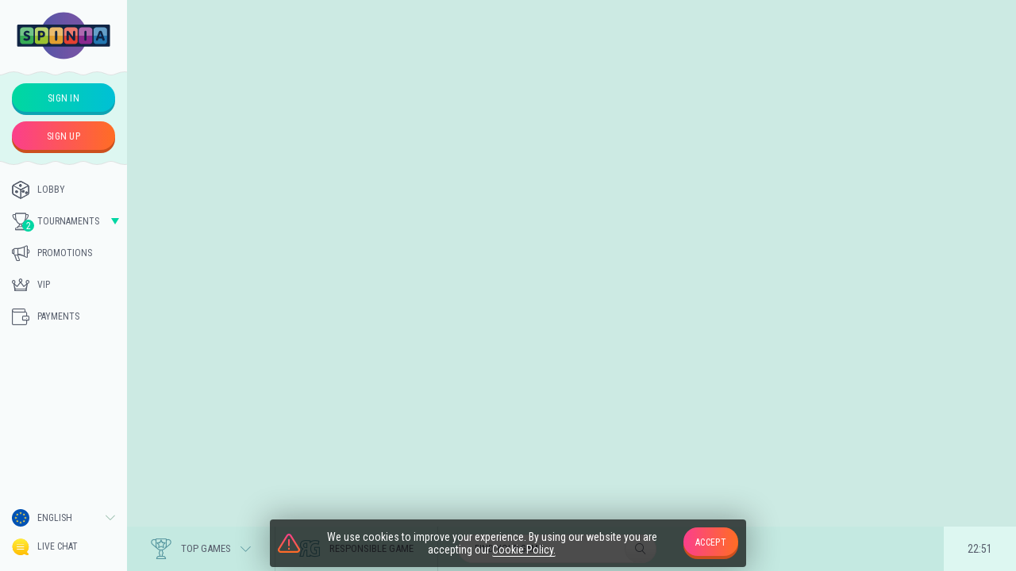

--- FILE ---
content_type: text/html; charset=utf-8
request_url: https://www.spinia.com/game/black-forest
body_size: 2607
content:
<!DOCTYPE html><html lang="en"><head><base href="https://www.spinia.com/game"><meta charset="UTF-8"><title></title><link rel="preconnect" href="https://fonts.googleapis.com"><link rel="preconnect" href="https://fonts.gstatic.com" crossorigin=""><link href="https://fonts.googleapis.com/css2?family=Roboto+Condensed:wght@300;400;700&amp;display=swap" rel="stylesheet" as="style" onload="this.onload=null;this.rel='stylesheet'"><meta name="viewport" content="width=device-width,initial-scale=1,user-scalable=no,interactive-widget=resizes-content"><meta http-equiv="X-UA-Compatible" content="ie=edge"><meta name="format-detection" content="telephone=no"><meta http-equiv="Delegate-CH" content="sec-ch-ua https://ads.trafficjunky.net; sec-ch-ua-arch https://ads.trafficjunky.net; sec-ch-ua-full-version-list https://ads.trafficjunky.net; sec-ch-ua-mobile https://ads.trafficjunky.net; sec-ch-ua-model https://ads.trafficjunky.net; sec-ch-ua-platform https://ads.trafficjunky.net; sec-ch-ua-platform-version https://ads.trafficjunky.net;"><style>body #canvas{background:#fff}body #html-spinner{display:none}</style><link href="/js/defaultVendors.3565661f.js" rel="preload" as="script"><link href="/js/common.64f0c91a.js" rel="preload" as="script"><link href="/js/main.0a73aa85.js" rel="preload" as="script"><link href="/js/runtime.9ad7ecb0.js" rel="preload" as="script"><link href="/css/main.57e2c7e1.css" rel="stylesheet" as="style" onload="this.onload=null;this.rel='stylesheet'"><link rel="manifest" href="/manifest.json" crossorigin="use-credentials"><link href="/css/common.367b2e21.css" rel="stylesheet" as="style" onload="this.onload=null;this.rel='stylesheet'"><link href="https://netcontent.cc" rel="preconnect"><style>#canvas{width:100%;height:100%;display:flex;align-items:center;justify-content:center;position:fixed}#html-spinner{width:60px;height:60px;border:4px solid #d3d3d3;border-top:4px solid #000;border-radius:50%;-webkit-transition-property:-webkit-transform;-webkit-transition-duration:1.2s;-webkit-animation-name:rotate;-webkit-animation-iteration-count:infinite;-webkit-animation-timing-function:linear;-moz-transition-property:-moz-transform;-moz-animation-name:rotate;-moz-animation-duration:1.2s;-moz-animation-iteration-count:infinite;-moz-animation-timing-function:linear;transition-property:transform;animation-name:rotate;animation-duration:1.2s;animation-iteration-count:infinite;animation-timing-function:linear}@-webkit-keyframes rotate{from{-webkit-transform:rotate(0)}to{-webkit-transform:rotate(360deg)}}@-moz-keyframes rotate{from{-moz-transform:rotate(0)}to{-moz-transform:rotate(360deg)}}@keyframes rotate{from{transform:rotate(0)}to{transform:rotate(360deg)}}</style><link rel="icon" href="/favicon.ico" sizes="any" data-rh="true"><link rel="icon" href="/icon.svg" type="image/svg+xml" data-rh="true"><link rel="apple-touch-icon" href="/apple-touch-icon.png" data-rh="true"><link rel="manifest" href="/manifest.json" data-rh="true"><link rel="canonical" href="https://www.spinia.com/game/black-forest" data-rh="true"><link rel="alternate" hreflang="x-default" href="https://www.spinia.com/game/black-forest" data-rh="true"><meta name="description" content="" data-rh="true"><meta name="theme-color" content="#ddf7f1" data-rh="true"><link rel="stylesheet" type="text/css" href="/css/pages_game-tsx.34fee7d6.css"><link rel="alternate" hreflang="en" href="https://www.spinia.com/game/black-forest" data-rh="true"><link rel="alternate" hreflang="de" href="https://www.spinia.com/de/game/black-forest" data-rh="true"><link rel="alternate" hreflang="fi" href="https://www.spinia.com/fi/game/black-forest" data-rh="true"><link rel="alternate" hreflang="en-CA" href="https://www.spinia.com/en-CA/game/black-forest" data-rh="true"><link rel="alternate" hreflang="en-NZ" href="https://www.spinia.com/en-NZ/game/black-forest" data-rh="true"></head><body class="body body--en"><div id="root"><div class="rnc__base "><div class="rnc__notification-container--top-full"></div><div class="rnc__notification-container--bottom-full"></div><div class="rnc__notification-container--top-left"></div><div class="rnc__notification-container--top-right"></div><div class="rnc__notification-container--bottom-left"></div><div class="rnc__notification-container--bottom-right"></div><div class="rnc__notification-container--top-center"></div><div class="rnc__notification-container--center"><div class="rnc__util--flex-center"></div></div><div class="rnc__notification-container--bottom-center"></div></div><div class="layout-game layout-game--desktop"><header class="layout-game__header header"><div class="header__wrap"><a class="header__logo logo link" data-testid="Link__default" href="/"><img class="logo__img image" alt="Spinia casino" src="/images/logo.472eb3da..svg" data-testid="Image__default" srcset="" width="283" height="142"></a><div class="header__auth"><a class="header__auth-btn btn-primary btn" data-testid="Link__button" href="/game/black-forest?sign-in=modal">sign in</a><a class="header__auth-btn btn-secondary btn" data-testid="Link__button" href="/game/black-forest?sign-up=modal">sign up</a></div><nav class="header__menu menu-top"><ul class="menu-top__list"><li class="menu-top__item"><a class="menu-top__link link" data-testid="Link__default" href="/games"><i class="menu-top__icon font-icons--default-menu font-icons font-icons--games"></i>Lobby</a></li><li class="menu-top__item"><div class="menu-top-sub"><button class="menu-top-sub__btn btn" data-testid="Button__default"><i class="menu-top-sub__btn-icon font-icons--default-menu font-icons font-icons--tournaments"></i>Tournaments<span class="menu-top-sub__counter">2</span></button></div></li><li class="menu-top__item"><a class="menu-top__link link" data-testid="Link__default" href="/promotions"><i class="menu-top__icon font-icons--default-menu font-icons font-icons--promotions"></i>Promotions</a></li><li class="menu-top__item"><a class="menu-top__link link" data-testid="Link__default" href="/vip"><i class="menu-top__icon font-icons--default-menu font-icons font-icons--vip"></i>Vip</a></li><li class="menu-top__item"><a class="menu-top__link link" data-testid="Link__default" href="/payments"><i class="menu-top__icon font-icons--default-menu font-icons font-icons--payments"></i>Payments</a></li><li class="menu-top__item"></li></ul></nav><div class="header__bottom"><div class="header__locales select-locale" role="combobox" aria-expanded="false" aria-haspopup="listbox" aria-labelledby="lang-select-label"><div class="select-locale__input input-for-select input-for-select--default"><div class="select-locale__input-left-container input-for-select__left-container"><span class="select-locale__flag-wrap"><img class="select-locale__flag image" alt="en" src="https://netcontent.cc/spinia/flags/square/en.svg" data-testid="Image__default" srcset="" width="22" height="22"><img class="select-locale__flag image image--hidden" alt="en" src="[data-uri]" data-testid="Image__default" srcset="" width="22" height="22"></span></div><input class="select-locale__input-native input-for-select__native input-for-select__native--autocomplete" name="lang-select" type="text" autocomplete="off" readonly="" aria-autocomplete="list" aria-labelledby="lang-select-label" id="lang-select" value="English" placeholder="English"><div class="select-locale__input-right-container input-for-select__right-container"><i class="select-locale__caret font-icons font-icons--arrow"></i></div></div><div class="select-locale__bottom-line" role="listbox" aria-labelledby="lang-select-label" id="lang-select-menu"></div></div><button class="header__chat btn" data-testid="Button__default"><img class="header__chat-icon image" alt="Live chat" src="/images/live-chat.60af1e91..svg" data-testid="Image__default" srcset="" width="23" height="22"><img class="header__chat-icon image image--hidden" alt="Live chat" src="[data-uri]" data-testid="Image__default" srcset="" width="23" height="22">Live Chat</button></div></div></header><main class="layout-game__main"><div class="page-game page-game--desktop"><div class="page-game__game game-grid game-grid--game game-grid--count-0"></div></div></main><div class="layout-game__panel game-panel"><div class="game-panel__wrap"><div class="game-panel__content"><ul class="game-panel__nav"><li class="game-panel__item"><button class="game-panel__link btn" data-testid="Button__default" data-name="popular"><i class="game-panel__icon font-icons font-icons--game-popular"></i><span class="game-panel__name">Top Games</span><i class="game-panel__caret font-icons font-icons--arrow"></i></button></li><li class="game-panel__item"><a class="game-panel__link btn" data-testid="Link__button" href="/responsible-gaming"><i class="game-panel__icon font-icons font-icons--rg"></i><span class="game-panel__name">Responsible Game</span></a></li><li class="game-panel__item"><button class="game-panel__search btn" data-testid="Button__default"><span>Find your game</span><i class="games-bar__search-icon font-icons font-icons--search"></i></button></li></ul><span class="clock game-panel__clock">22:51</span></div><div class="game-panel__slider"></div></div></div></div><div class="notification-initial"><div class="notification-initial__img-wrap"><img class="image--h-auto image" alt="Warning" src="/images/warning.567a95f0..svg" data-testid="Image__default" srcset="" width="28" height="28"></div><p class="notification-initial__text">We use cookies to improve your experience. By using our website you are accepting our <a class="notification-initial__link link-tertiary link" data-testid="Link__default" href="/privacy-policy">Cookie Policy.</a> </p><button class="notification-initial__btn btn-secondary btn" data-testid="Button__default">accept</button></div></div><div id="modal-root"></div><div id="loading-root"></div><div id="notification-root"></div><div id="a11y-status-message" role="status" aria-live="polite" aria-relevant="additions text" style="border: 0px; clip: rect(0px, 0px, 0px, 0px); height: 1px; margin: -1px; overflow: hidden; padding: 0px; position: absolute; width: 1px;"></div><div id="chat-widget-container" style="opacity: 1; visibility: visible; z-index: 2147483639; position: fixed; bottom: 0px; width: 84px; height: 84px; max-width: 100%; max-height: calc(100% - 0px); min-height: 0px; min-width: 0px; background-color: transparent; border: 0px; overflow: hidden; right: 0px; transition: none 0s ease 0s !important;"><iframe allow="clipboard-read; clipboard-write; autoplay; display-capture *;" src="https://secure.livechatinc.com/customer/action/open_chat?license_id=9054575&amp;group=5&amp;embedded=1&amp;widget_version=3&amp;unique_groups=1&amp;organization_id=0423be4a-3d48-484e-a65a-2228122b8c26&amp;use_parent_storage=1&amp;x-region=us-south1" id="chat-widget" name="chat-widget" title="LiveChat chat widget" scrolling="no" style="width: 100%; height: 100%; min-height: 0px; min-width: 0px; margin: 0px; padding: 0px; background-image: none; background-position: 0% 0%; background-size: initial; background-attachment: scroll; background-origin: initial; background-clip: initial; background-color: rgba(0, 0, 0, 0); border-width: 0px; float: none; color-scheme: light; position: absolute; inset: 0px; transition: none 0s ease 0s !important; display: none;"></iframe><iframe id="chat-widget-minimized" name="chat-widget-minimized" title="LiveChat chat widget" scrolling="no" style="width: 100%; height: 100%; min-height: 0px; min-width: 0px; margin: 0px; padding: 0px; background-image: none; background-position: 0% 0%; background-size: initial; background-attachment: scroll; background-origin: initial; background-clip: initial; background-color: rgba(0, 0, 0, 0); border-width: 0px; float: none; color-scheme: light; display: block;"></iframe><div aria-live="polite" id="lc-aria-announcer-polite" tabindex="-1" style="height: 1px; width: 1px; margin: -1px; overflow: hidden; white-space: nowrap; border: 0px; padding: 0px; position: absolute;"></div><div aria-live="assertive" id="lc-aria-announcer-assertive" tabindex="-1" style="height: 1px; width: 1px; margin: -1px; overflow: hidden; white-space: nowrap; border: 0px; padding: 0px; position: absolute;"></div></div></body></html>

--- FILE ---
content_type: text/css
request_url: https://www.spinia.com/css/pages_game-tsx.34fee7d6.css
body_size: 3032
content:
.page-game{align-items:center;background:#cceae3;display:flex;flex-direction:column;height:100%;justify-content:center;position:relative;width:100%}@media(min-width:960px){.page-game{flex-direction:row}}@media screen and (orientation:landscape){.page-game{flex-direction:row}}.page-game--desktop{padding:20px}.page-game__bg-img{display:block;height:100%;left:0;-o-object-fit:cover;object-fit:cover;-o-object-position:center;object-position:center;position:absolute;top:0;width:100%}.page-game__game{z-index:1}.game-grid__unavailable-games::-webkit-scrollbar{height:8px;width:8px}.game-grid__unavailable-games::-webkit-scrollbar-track{background:#f9f9fd;border-radius:4px;box-shadow:inset 5px 5px 5px -5px rgba(34,60,80,.2);margin:10px 20px 20px}.game-grid__unavailable-games::-webkit-scrollbar-thumb{background:#00c3d0;border-radius:4px}.game-grid__unavailable-games::-webkit-scrollbar-thumb:hover{background:#00dbea}@-moz-document url-prefix(){.game-grid__unavailable-games{scrollbar-color:#00c3d0 #f6f7f7;scrollbar-width:thin}}.game-grid{height:100%;max-height:100%;max-width:100%;position:relative;width:100%}.game-grid--game{grid-gap:10px;display:grid;grid-template-columns:1fr;grid-template-rows:1fr;height:calc(75vw - 183px);padding-right:44px;width:calc(177.77778vh - 241.77778px)}.game-grid--count-2{grid-template-columns:repeat(2,1fr);height:calc(37.5vw - 91.5px);width:calc(355.55556vh - 448px)}.game-grid--count-4{grid-template-columns:repeat(2,1fr);grid-template-rows:repeat(2,1fr);height:calc(75vw - 190.5px);width:calc(177.77778vh - 224px)}.game-grid__unavailable{background-color:#cceae3;display:flex;flex-direction:column;height:100%;padding:25px 15px}.game-grid__unavailable-message{text-align:center}.game-grid__unavailable-games{flex-grow:1;overflow:hidden auto;padding:0 10px}.game-frame{align-items:flex-start;align-self:stretch;display:flex;flex-direction:column;justify-content:flex-start;max-height:100%;max-width:100%;width:100%}.game-frame__head{align-items:center;display:flex;justify-content:space-between;width:100%}.game-grid--count-1 .game-frame__head{display:none}.game-frame__title{background:#cceae3;border-radius:6px 6px 0 0;color:#585f6d;display:inline-block;font-size:12px;height:20px;line-height:20px;margin:0 10px;overflow:hidden;padding:0 10px;text-overflow:ellipsis;text-transform:uppercase;white-space:nowrap}.game-frame .game-frame__btn,.game-frame__controls{align-items:center;display:flex}.game-frame .game-frame__btn{background:#cceae3;border-radius:6px 6px 0 0;color:#106875;flex-shrink:0;font-size:10px;height:20px;justify-content:center;line-height:1;text-align:center;transition:color .3s ease;width:20px}.game-frame .game-frame__btn:hover{background:#a8dbcf;color:#fff}.game-frame .game-frame__btn--is-favorite{background:#fb3f8c linear-gradient(90deg,#fb3f8c,#ff6d24);color:#fff}.game-frame__wrap-frame{align-items:center;background-color:#cceae3;display:flex;flex:1;height:100%;justify-content:center;overflow:hidden;width:100%}.game-frame__empty{display:flex;flex-direction:column;height:100%;width:100%}.game-frame__empty-head{align-items:center;display:flex;justify-content:center}.game-frame__empty-wrap{background-color:#cceae3;color:#585f6d;height:100%;padding:30px 10%;width:100%}.game-frame__search{height:100%;width:100%}.game-frame__controls-panel{position:absolute;right:0;top:0}.game-grid--count-2 .game-frame__controls-panel,.game-grid--count-4 .game-frame__controls-panel{top:20px}.game-iframe--error::-webkit-scrollbar{height:8px;width:8px}.game-iframe--error::-webkit-scrollbar-track{background:#f9f9fd;border-radius:4px;box-shadow:inset 5px 5px 5px -5px rgba(34,60,80,.2);margin:10px 20px 20px}.game-iframe--error::-webkit-scrollbar-thumb{background:#00c3d0;border-radius:4px}.game-iframe--error::-webkit-scrollbar-thumb:hover{background:#00dbea}@-moz-document url-prefix(){.game-iframe--error{scrollbar-color:#00c3d0 #f6f7f7;scrollbar-width:thin}}.game-iframe{display:flex;flex-direction:column;height:100%;margin:0;text-align:center;width:100%}.game-iframe--error{overflow:auto}@media screen and (orientation:portrait){.game-iframe--mob .game-iframe__wrap{background-image:url(/images/bg-mob.6bfa03d4..webp)}}.game-iframe--mob .game-iframe__img{top:-60px;width:80px}.game-iframe.game-iframe--is-multiview .game-iframe__error{padding-bottom:30px;padding-top:50px}.game-iframe.game-iframe--is-multiview .game-iframe__border{max-width:60%}.game-iframe.game-iframe--is-multiview .game-iframe__border:before{left:-79px;width:80px}.game-iframe.game-iframe--is-multiview .game-iframe__border:after{right:-79px;width:80px}.game-iframe.game-iframe--is-multiview .game-iframe__content{max-width:100%;padding:52px 0 24px}.game-iframe.game-iframe--is-multiview .game-iframe__content:before{left:-49px;width:50px}.game-iframe.game-iframe--is-multiview .game-iframe__content:after{right:-49px;width:50px}@media(min-width:1248px){.game-iframe.game-iframe--is-multiview .game-iframe__content{padding:62px 0 34px}}.game-iframe.game-iframe--is-multiview .game-iframe__img{top:-40px;width:80px}.game-iframe.game-iframe--is-multiview .game-iframe__title{font-size:18px}.game-iframe.game-iframe--is-multiview .game-iframe__message{font-size:14px;margin:14px 0}@media(min-width:1248px){.game-iframe.game-iframe--is-multiview .game-iframe__message{margin:24px 0}}.game-iframe.game-iframe--is-multiview .game-iframe__btn{height:42px;width:100%}.game-iframe__wrap{background:url(/images/bg.0f3e4601..webp) no-repeat 50%/cover}.game-iframe__error,.game-iframe__wrap{display:flex;flex-direction:column;flex-grow:1}.game-iframe__error{align-items:center;justify-content:center;padding:120px 15px 100px;width:100%}.game-iframe__border{position:relative}.game-iframe__border:after,.game-iframe__border:before{background:#fff;bottom:0;content:"";display:none;position:absolute;top:0;width:145px}.game-iframe__border:before{border-radius:130% 0 0 130%/100% 0 0 100%;left:-144px}.game-iframe__border:after{border-radius:0 130% 130% 0/0 100% 100% 0;right:-144px}@media(min-width:768px){.game-iframe__border{border-radius:0}.game-iframe__border:after,.game-iframe__border:before{display:block}}.game-iframe__content{background:#e8f7f3;border-radius:18px;max-width:380px;padding:62px 20px 54px;position:relative}.game-iframe__content:after,.game-iframe__content:before{background:#e8f7f3;bottom:0;content:"";display:none;position:absolute;top:0;width:100px;z-index:1}.game-iframe__content:before{border-radius:200% 0 0 200%/100% 0 0 100%;left:-99px}.game-iframe__content:after{border-radius:0 200% 200% 0/0 100% 100% 0;right:-99px}@media(min-width:768px){.game-iframe__content{border-radius:0;padding:62px 0 54px}.game-iframe__content:after,.game-iframe__content:before{display:block}}.game-iframe__img{height:auto;left:0;margin:0 auto;position:absolute;right:0;top:-110px;width:150px;z-index:1}.game-iframe__title{color:#106875;font-size:26px;font-weight:700;margin:0;text-transform:uppercase}@media(min-width:320px){.game-iframe__title{font-size:calc(22.55172px + 1.07759vw)}}@media(min-width:1248px){.game-iframe__title{font-size:36px}}.game-iframe__message{color:#56969f;font-size:16px;margin:30px 0}@media(min-width:768px){.game-iframe__message{font-size:18px}}.game-iframe .game-iframe__btn{font-size:18px;height:60px;width:260px}.game-iframe>iframe{border:none;height:100%;margin:0 auto;width:100%}.required-fields-modal-game__btn-wrap{display:flex;flex-wrap:wrap;justify-content:center;margin:20px -10px 0}.required-fields-modal-game .required-fields-modal-game__btn{margin:5px 10px;min-width:120px}.select-search-grid__list::-webkit-scrollbar{height:8px;width:8px}.select-search-grid__list::-webkit-scrollbar-track{background:#f9f9fd;border-radius:4px;box-shadow:inset 5px 5px 5px -5px rgba(34,60,80,.2);margin:10px 20px 20px}.select-search-grid__list::-webkit-scrollbar-thumb{background:#00c3d0;border-radius:4px}.select-search-grid__list::-webkit-scrollbar-thumb:hover{background:#00dbea}@-moz-document url-prefix(){.select-search-grid__list{scrollbar-color:#00c3d0 #f6f7f7;scrollbar-width:thin}}.select-search-grid{position:relative}.select-search-grid .select-search-grid__input{background:#fff;border:1px solid #eee;border-radius:24px;height:42px;line-height:1;margin:auto;padding:0 0 0 20px;transition:border .3s ease,border-radius .3s ease,box-shadow .3s ease,color .3s ease;width:100%}.select-search-grid .select-search-grid__input:hover{border-color:#d0cfcf}.select-search-grid .select-search-grid__input:hover .select-search-grid__arrow-icon-wrapper{color:#74acb4}.select-search-grid .select-search-grid__input:focus-within{border-color:#eee;box-shadow:0 11px 15px rgba(0,0,0,.25)}.select-search-grid .select-search-grid__input:focus-within .select-search-grid__arrow-icon-wrapper{color:#74acb4}.select-search-grid__input-right-container{align-items:center;border-radius:50%;display:flex;height:100%;justify-content:center;width:40px}.select-search-grid__input-close{align-items:center;display:flex;font-size:12px;height:100%;justify-content:center;width:100%}.select-search-grid__bottom-line{height:100%;position:relative;width:100%}.select-search-grid__dropdown{background:#fff;border:1px solid #eee;border-radius:12px;box-shadow:0 15px 20px rgba(0,0,0,.25);display:flex;flex-direction:column;left:0;margin:15px 0 0;max-height:calc(100% - 40px);padding:10px 5px;position:absolute;top:0;width:100%;z-index:100}.select-search-grid__dropdown--empty{display:none}.select-search-grid__list{height:100%;list-style:none;margin:0;overflow:hidden auto;padding:0 15px}.select-search-grid__option{align-items:center;border-bottom:1px solid #edf0ef;color:#7b7f8a;display:flex;padding:5px 0;transition:all .25s ease}.select-search-grid__option:last-child{border:none}.select-search-grid__option.option--highlighted{color:#585f6d}.select-search-grid__option.option--highlighted .select-search-grid__img{transform:scale(1.1)}.select-search-grid .select-search-grid__img{border-radius:4px;height:50px;margin:0 16px 0 0;transition:all .3s ease;width:auto}.game-controls__list{list-style:none;margin:0;padding:0}.game-controls__item{margin:0 0 2px}.game-controls .game-controls__button{align-items:center;background:#cceae3;border-radius:0 4px 4px 0;color:#106875;display:flex;font-size:20px;height:44px;justify-content:center;transition:all .3s ease;width:44px}.game-controls .game-controls__button:focus-visible,.game-controls .game-controls__button:hover{background:#a8dbcf;color:#fff}.game-controls .game-controls__button--active,.game-controls .game-controls__button--active:hover{background:linear-gradient(90deg,#00d89f,#00c0d5);color:#fff}.game-controls .game-controls__button--active:hover{cursor:default}.game-controls .game-controls__button--is-fullscreen{background:linear-gradient(90deg,#00d89f,#00c0d5);color:#fff}.game-controls .game-controls__button--is-favorite{background:#fb3f8c linear-gradient(90deg,#fb3f8c,#ff6d24);color:#fff}.game-controls .game-controls__button--disabled{cursor:default;opacity:.65;pointer-events:none}.game-frame-mob{height:100%;width:100%}.game-panel-mob{background:#ddf7f1;display:flex;height:40px;width:100%;z-index:2}@media screen and (orientation:landscape){.game-panel-mob{height:100%;order:-1;right:auto;top:0;width:40px}}.game-panel-mob__list{display:flex;height:100%;list-style:none;margin:0;padding:0;width:100%}@media screen and (orientation:landscape){.game-panel-mob__list{flex-direction:column}}.game-panel-mob__item{flex:1 1 auto}.game-panel-mob .game-panel-mob__link{color:#585f6d;height:100%}.game-panel-mob .game-panel-mob__link,.game-panel-mob__icon{align-items:center;display:flex;justify-content:center;width:100%}.game-panel-mob__icon{color:#56969f;font-size:24px}.game-panel-mob__icon--deposit,.game-panel-mob__icon--login{background:#106875;border-radius:50%;color:#fff;height:44px;margin:-12px -10px 0;transition:all .3s ease;width:44px}@media screen and (orientation:landscape){.game-panel-mob__icon--deposit,.game-panel-mob__icon--login{margin:-10px -10px -10px 0}}.game-panel-mob__icon--active{color:#fb3f8c}.game-session-close-modal{color:#106875;padding:25px 20px;text-align:center}.game-session-close-modal__btn-wrap{display:flex;flex-wrap:wrap;gap:10px 20px;justify-content:center;margin:25px 0 0}.game-session-close-modal .game-session-close-modal__btn{min-width:120px}.reality-check-modal{margin:auto;max-width:400px}.reality-check-modal__content{color:#56969f;font-size:15px;padding:25px 20px;text-align:center;text-transform:uppercase}.reality-check-modal__period{margin:0 0 25px}.reality-check-modal__period:last-child{margin:0}.reality-check-modal__wrap{margin:15px 0 0}.reality-check-modal__title-small{color:#106875;font-family:Impact,Charcoal,sans-serif;font-size:18px;font-weight:400;letter-spacing:.5px;margin:0 0 6px}.reality-check-modal__list{list-style:none;margin:0;padding:0}.reality-check-modal__list-item{display:block}.reality-check-modal__btn-wrap{align-items:center;display:flex;flex-direction:column;margin:20px 0 0;padding:20px}.reality-check-modal__text{margin:0 0 20px;text-align:center}.reality-check-modal__checkbox-wrap{display:flex;justify-content:center;margin:0 0 20px}.reality-check-modal .reality-check-modal__btn{margin-bottom:15px;min-width:150px}.reality-check-modal .reality-check-modal__btn:last-child{margin-bottom:0}.exceeding-bet-limit{font-size:18px;text-align:center}.exceeding-bet-limit__btn-wrap{margin:20px 0 0}.exceeding-bet-limit .exceeding-bet-limit__btn{min-width:120px}

--- FILE ---
content_type: application/javascript
request_url: https://www.spinia.com/js/common.64f0c91a.js
body_size: 29159
content:
(self.webpackChunkcore_ui=self.webpackChunkcore_ui||[]).push([[68592],{16793:(e,t,a)=>{"use strict";a.d(t,{Z:()=>p});var n=a(67294),l=a(68086),s=a(60823),r=a(86706),i=a(31330),m=function(e,t){var a={};for(var n in e)Object.prototype.hasOwnProperty.call(e,n)&&t.indexOf(n)<0&&(a[n]=e[n]);if(null!=e&&"function"==typeof Object.getOwnPropertySymbols){var l=0;for(n=Object.getOwnPropertySymbols(e);l<n.length;l++)t.indexOf(n[l])<0&&Object.prototype.propertyIsEnumerable.call(e,n[l])&&(a[n[l]]=e[n[l]])}return a};const c=e=>t=>{var a=m(t,[]);const l=(0,r.v9)(i.FN);return n.createElement(e,Object.assign({captcha:l},a))};var o=a(77558),d=a(71528);const p=(0,n.memo)((0,s.Z)(c((0,l.Z)((({common:e,className:t,captcha:a})=>a.version&&3===a.version?n.createElement("p",{className:o.dhh(t,"captcha-term-and-policy")},e.t("captchaTermAndPolicy.description")," ",n.createElement(d.Z,{className:"link-primary",to:"https://policies.google.com/privacy",target:"_blank",external:!0,rel:"noreferrer"},e.t("captchaTermAndPolicy.privacyLink"))," ",e.t("captchaTermAndPolicy.and")," ",n.createElement(d.Z,{className:"link-primary",to:"https://policies.google.com/terms",external:!0,target:"_blank",rel:"noreferrer"},e.t("captchaTermAndPolicy.termsLink"))," ",e.t("captchaTermAndPolicy.apply")):null),"CaptchaTermAndPolicy__default"))))},3943:(e,t,a)=>{"use strict";a.d(t,{Z:()=>i});var n=a(67294),l=a(68086),s=a(60823),r=a(77558);const i=(0,n.memo)((0,s.Z)((0,l.Z)((({className:e,errors:t})=>t&&0!==t.length?n.createElement("div",{className:r.dhh(e,"errors")},t.map(((e,t)=>n.createElement("p",{key:t,className:"errors__error"},e)))):null),"Errors__default")))},7980:(e,t,a)=>{"use strict";a.d(t,{Z:()=>c});var n=a(67294),l=a(68086),s=a(60823),r=a(30252),i=a(77558),m=function(e,t){var a={};for(var n in e)Object.prototype.hasOwnProperty.call(e,n)&&t.indexOf(n)<0&&(a[n]=e[n]);if(null!=e&&"function"==typeof Object.getOwnPropertySymbols){var l=0;for(n=Object.getOwnPropertySymbols(e);l<n.length;l++)t.indexOf(n[l])<0&&Object.prototype.propertyIsEnumerable.call(e,n[l])&&(a[n[l]]=e[n[l]])}return a};const c=(0,n.memo)((0,s.Z)((0,r.Z)((0,l.Z)((e=>{var{common:t,src:a,alt:l,className:s,classNameImg:r,onError:c,onLoad:o,previewSrc:d,isLoaded:p,sources:u,imageRef:_}=e,g=m(e,["common","src","alt","className","classNameImg","onError","onLoad","previewSrc","isLoaded","sources","imageRef"]);return n.createElement("picture",{className:i.dhh(s,"picture")},u&&u.map(((e,t)=>n.createElement("source",{key:t,srcSet:e.srcSet,media:e.media,type:e.type,sizes:e.sizes,width:e.width,height:e.height}))),n.createElement("img",Object.assign({className:i.dhh(r,"picture__image"),src:a,alt:l,onError:c,onLoad:o,ref:_},g)))}),"Image__picture"))))},18769:(e,t,a)=>{"use strict";a.d(t,{Z:()=>f});var n=a(67294),l=a(68086),s=a(60823),r=a(90086),i=a.n(r),m=a(61894),c=a.n(m),o=a(52478),d=a.n(o);const p=e=>{const t=c()(d()("value"),e),a=i()(t);return 1===a.length&&a[0]};var u=function(e,t){var a={};for(var n in e)Object.prototype.hasOwnProperty.call(e,n)&&t.indexOf(n)<0&&(a[n]=e[n]);if(null!=e&&"function"==typeof Object.getOwnPropertySymbols){var l=0;for(n=Object.getOwnPropertySymbols(e);l<n.length;l++)t.indexOf(n[l])<0&&Object.prototype.propertyIsEnumerable.call(e,n[l])&&(a[n[l]]=e[n[l]])}return a};const _=e=>t=>{var{name:a,childCheckboxes:l,onChangeField:s}=t,r=u(t,["name","childCheckboxes","onChangeField"]);const[i,m]=(0,n.useState)(p(l)),c=(0,n.useCallback)((e=>{if(e.name===a)l.forEach((t=>null==s?void 0:s({name:t.name,value:e.value}))),m(e.value);else{const t=l.map((t=>t.name===e.name?Object.assign(Object.assign({},t),{value:e.value}):t));m(p(t)),null==s||s(e)}}),[a,l,s,m]);return n.createElement(e,Object.assign({name:a,value:i,childCheckboxes:l,onChangeField:c},r))};var g=a(87214),v=a(4260),b=a(52808),E=a(89518),h=a(77558),N=a(15625);const f=(0,n.memo)((0,s.Z)(_((0,l.Z)((({common:e,className:t,name:a,value:l,label:s,variant:r,childCheckboxes:i,message:m,onBlur:c,onChangeField:o})=>{const[d,p]=n.useState((()=>i.some((e=>e.value))));return n.useEffect((()=>{const e=i.find((e=>e.value));p(!(!l&&!e))}),[l,i]),n.createElement("div",{className:h.dhh(t,"multiple-checkboxes")},n.createElement("div",{className:"multiple-checkboxes__wrap"},n.createElement(g.Z,{name:a,value:l,label:s,variant:r,onBlur:c,onChangeField:o}),m&&n.createElement(v.Z,{className:"multiple-checkboxes__tooltip",content:n.createElement("p",{className:"multiple-checkboxes__text"},`${e.t(m)}`),trigger:N.aJU.Hover,placement:N.TQc.Top},n.createElement("span",{className:"multiple-checkboxes__icon-wrap"},n.createElement(b.Z,{className:"multiple-checkboxes__icon",name:"info"})))),n.createElement(E.Z,{open:d},d&&n.createElement("div",{className:"multiple-checkboxes__more"},i.map((e=>n.createElement(g.Z,Object.assign({},e,{key:e.name,onBlur:c,onChangeField:o})))))))}),"MultipleCheckboxes__default"))))},10298:(e,t,a)=>{"use strict";a.d(t,{Z:()=>v});var n=a(67294),l=a(68086),s=a(60823),r=a(31638),i=a(77558),m=a(29128),c=a(61270);const o=(0,n.memo)((0,s.Z)((0,l.Z)((({className:e,playerLevelsInfo:t})=>n.createElement("div",{className:i.dhh(e,"vip-info")},n.createElement("div",{className:"vip-info__wrap"},n.createElement("ul",{className:"vip-info__list"},t.map((e=>n.createElement("li",{className:"vip-info__item",key:e.id},n.createElement(m.Z,{className:"image--h-auto",src:i.WP6(`/images/levels/${e.id}.png`),previewSrc:a(387),width:"184",height:"208",isLazy:!0,alt:e.name}),n.createElement("span",{className:"vip-info__name"},e.name),n.createElement("span",{className:"vip-info__reward"},e.reward))))),n.createElement("div",{className:"vip-info__btn-wrap"},n.createElement(c.Z,{className:"btn-secondary btn-big",anonTranslateKey:"common.joinNow",userTranslateKey:"common.joinNow"}))))),"Block__vip-info")));var d=a(63207),p=a(12014),u=a(60323),_=a(73315);const g=(0,n.memo)((0,s.Z)((0,l.Z)((({common:e,className:t,playerLevelsInfo:l,currentPlayerLevel:s,title:r})=>n.createElement("div",{className:i.dhh(t,"vip-table")},r&&n.createElement(p.Z,{className:"title-h1"},r),n.createElement(u.Z,{classNameWrap:"vip-table__wrap",color:_.j1.Turquoise6},n.createElement("table",{className:"vip-table__table"},n.createElement("thead",{className:"vip-table__head"},n.createElement("tr",{className:"vip-table__tr vip-table__tr--header"},n.createElement("th",{className:"vip-table__th"}),n.createElement("th",{className:"vip-table__th"},e.t("vipLevel.vipLevel")),n.createElement("th",{className:"vip-table__th"},e.t("vipLevel.pointsRequired")),n.createElement("th",{className:"vip-table__th"},e.t("vipLevel.reward")),n.createElement("th",{className:"vip-table__th"},e.t("vipLevel.rate")))),n.createElement("tbody",{className:"vip-table__body"},l.map((e=>n.createElement("tr",{className:i.dhh("vip-table__tr",{"vip-table__tr--current":e.id===(null==s?void 0:s.id)}),key:e.id},n.createElement("td",{className:"vip-table__td"},n.createElement(m.Z,{className:"vip-table__img",src:i.WP6(`/images/levels/${e.id}.png`),previewSrc:a(387),width:"184",height:"208",isLazy:!0,alt:e.name})),n.createElement("td",{className:"vip-table__td"},e.name),n.createElement("td",{className:"vip-table__td"},e.conditions[0].persistent_comp_points.min.toLocaleString()),n.createElement("td",{className:"vip-table__td"},e.reward),n.createElement("td",{className:"vip-table__td"},e.conversion_rate?e.conversion_rate:n.createElement("span",{className:"vip-table__minus"},"—")))))))),n.createElement("div",{className:"vip-table__btn-wrap"},n.createElement(c.Z,{className:"btn-secondary btn-big",anonTranslateKey:"common.joinNow",userTranslateKey:"common.joinNow"})))),"Block__vip-table"))),v=(0,n.memo)((0,s.Z)((0,r.Z)((0,l.Z)((({common:e,playerLevels:t,currentPlayerLevel:a,titleTable:l})=>{var s,r;if(0===t.length)return null;const i=null===(r=null===(s=e.cms)||void 0===s?void 0:s.blocks)||void 0===r?void 0:r.data,m=n.useMemo((()=>JSON.parse(i||"{}").lvlMap||[]),[i]),c=n.useMemo((()=>t.filter((e=>"begin"!==e.id))),[t]),p=n.useMemo((()=>c.map((e=>Object.assign(Object.assign({},e),m.find((t=>t.id===e.id)))))),[m,c]);return n.createElement(n.Fragment,null,n.createElement(o,{playerLevelsInfo:p}),n.createElement(d.Z,null,n.createElement(g,{playerLevelsInfo:p,currentPlayerLevel:a,title:l})))}),"PlayerLevel__info"))))},4514:(e,t,a)=>{"use strict";a.d(t,{Z:()=>g});var n=a(67294),l=a(68086),s=a(60823),r=a(96443),i=a(77558),m=a(15625),c=a(59343),o=a(52808),d=a(27233),p=a(29128),u=a(15),_=a(73315);const g=(0,n.memo)((0,s.Z)((0,r.Z)((0,l.Z)((({common:e,className:t,currencies:l,imageURL:s,imageSize:r,gameURL:g,isGamePage:v,onPlayClick:b,onDemoClick:E,isFavorite:h,onAddFavoriteClick:N,onRemoveFavoriteClick:f,title:y,collections:Z,provider:w,isDisableLazy:x})=>{var k;const I=null===(k=null==e?void 0:e.player)||void 0===k?void 0:k.isSignedIn,S=i.YJC(),O=I||v&&l.FUN,C=n.useCallback((e=>{e.currentTarget.blur(),N()}),[N]),T=n.useCallback((e=>{e.currentTarget.blur(),f()}),[f]);return n.createElement("div",{className:i.dhh(t,"game")},n.createElement("div",{className:"game__action"},I&&n.createElement(n.Fragment,null,h?n.createElement(c.Z,{className:"game__favorite game__favorite--active",onClick:T},n.createElement(o.Z,{name:"favorite"})):n.createElement(c.Z,{className:"game__favorite",onClick:C},n.createElement(o.Z,{name:"favorite"}))),n.createElement(d.Z,Object.assign({className:"game__btn-play",to:O?g:S(_.Fv.SignIn)},O&&{onClick:b}),e.t("games.play")),l.FUN&&!v&&n.createElement(d.Z,{className:"game__btn-demo",to:g,onClick:E},e.t("games.demo"))),n.createElement(p.Z,{className:"game__img",width:m.Q7m[r].width,height:m.Q7m[r].height,alt:`${y} game tile`,previewSrc:_.DM[r],src:s,fallback:n.createElement(n.Fragment,null,n.createElement(p.Z,{className:"game__img",src:a(95437),previewSrc:_.DM[r],width:m.Q7m[r].width,height:m.Q7m[r].height,alt:`${y} game tile`}),n.createElement("div",{className:"game__info"},n.createElement("p",{className:"game__info-title"},y),n.createElement("p",{className:"game__info-provider"},w))),isLazy:!x}),n.createElement(u.Z,{collections:Z,currencies:l}))}),"GameTile__default"))))},50933:(e,t,a)=>{"use strict";a.d(t,{Z:()=>u});var n=a(67294),l=a(68086),s=a(60823),r=a(96443),i=a(77558),m=a(15625),c=a(27233),o=a(29128),d=a(15),p=a(73315);const u=(0,n.memo)((0,s.Z)((0,r.Z)((0,l.Z)((({common:e,className:t,currencies:l,imageURL:s,imageSize:r,gameURL:u,isGamePage:_,onPlayClick:g,onDemoClick:v,title:b,collections:E,provider:h,isDisableLazy:N})=>{var f;const y=null===(f=null==e?void 0:e.player)||void 0===f?void 0:f.isSignedIn,Z=!!l.FUN,w=y||_&&Z,x=i.R9F(),k=n.useCallback((e=>{w?g(e):Z?v(e):x(p.Fv.SignIn)}),[w,g,v,x,Z]);return n.createElement("div",{className:i.dhh(t,"game-mob")},n.createElement(c.Z,{className:"game-mob__link",to:u,onClick:k},n.createElement(o.Z,{className:"game-mob__img",width:m.Q7m[r].width,height:m.Q7m[r].height,alt:`${b} game tile`,previewSrc:p.DM[r],src:s,fallback:n.createElement(n.Fragment,null,n.createElement(o.Z,{className:"game-mob__img",src:a(95437),previewSrc:p.DM[r],width:m.Q7m[r].width,height:m.Q7m[r].height,alt:`${b} game tile`}),n.createElement("div",{className:"game-mob__info"},n.createElement("p",{className:"game-mob__info-title"},b),n.createElement("p",{className:"game-mob__info-provider"},h))),isLazy:N}),n.createElement(d.Z,{collections:E,currencies:l})))}),"GameTile__mob"))))},66762:(e,t,a)=>{"use strict";a.d(t,{Z:()=>c});var n=a(67294),l=a(68086),s=a(60823),r=a(94611),i=a(77558),m=a(15625);const c=(0,n.memo)((0,s.Z)((0,r.Z)((0,l.Z)((({common:e,options:t,value:a})=>{var l;const s=n.useMemo((()=>{var e;return null===(e=t.find((e=>e.value===a)))||void 0===e?void 0:e.label}),[t,a]),r=i.g5o(m.PZo.Games),c=(null==r?void 0:r.category)?e.t(`categories.${(null==r?void 0:r.provider)||(null==r?void 0:r.category)}`):null;return(null===(l=null==e?void 0:e.cms)||void 0===l?void 0:l.title)||s||c}),"GamesPageProviderFilter__title"))))},49150:(e,t,a)=>{"use strict";a.d(t,{Z:()=>A});var n=a(67294),l=a(68086),s=a(60823),r=a(50259),i=a(86706),m=a(75984),c=a(47874),o=a(87253),d=a(84484),p=a(15625),u=a(43398),_=a(33805),g=a(31330),v=a(46454),b=a(7103),E=a(73105),h=a(22620),N=a(78242),f=a(4628),y=function(e,t,a,n){return new(a||(a=Promise))((function(l,s){function r(e){try{m(n.next(e))}catch(e){s(e)}}function i(e){try{m(n.throw(e))}catch(e){s(e)}}function m(e){var t;e.done?l(e.value):(t=e.value,t instanceof a?t:new a((function(e){e(t)}))).then(r,i)}m((n=n.apply(e,t||[])).next())}))},Z=function(e,t){var a={};for(var n in e)Object.prototype.hasOwnProperty.call(e,n)&&t.indexOf(n)<0&&(a[n]=e[n]);if(null!=e&&"function"==typeof Object.getOwnPropertySymbols){var l=0;for(n=Object.getOwnPropertySymbols(e);l<n.length;l++)t.indexOf(n[l])<0&&Object.prototype.propertyIsEnumerable.call(e,n[l])&&(a[n[l]]=e[n[l]])}return a};const w={value:{[m.xz.RequiredPhoneNumber]:{message:"common.validation.required"},[m.xz.PhonePatternByCountry]:{message:"common.validation.phonePatternByCountry"}}},x=e=>t=>{var{doPostRequest:a,errorSelector:l,description:s=!1,defaultToggleValue:m=p.k_o.Email,shouldValidateEmail:x,emailValidationPattern:k}=t,I=Z(t,["doPostRequest","errorSelector","description","defaultToggleValue","shouldValidateEmail","emailValidationPattern"]);(0,u.Z)(_.N);const{email:S,phoneNumber:O}=(0,i.v9)(v.GZ),[C,T]=(0,n.useState)(S),[P,j]=(0,n.useState)(O),[F,V]=(0,n.useState)(m),{executeRecaptcha:B}=(0,r.xX)(),L=(0,i.v9)(g.B3),A=(0,i.v9)(E.Qk)&&I.variant!==p.uxF.ResendConfirmationInstructions,z=(0,i.v9)(E.ow),M=(0,i.v9)(h.t),R={value:(0,f.Y)(x,k)},{errors:J,areAllFieldsValid:U,checkFieldFunctionsMap:{value:H}}=(0,o.Z)(R,{value:C}),{errors:K,areAllFieldsValid:Q,checkFieldFunctionsMap:{value:W}}=(0,o.Z)(w,{value:P}),Y=(0,i.I0)(),$=(0,n.useCallback)((()=>y(void 0,void 0,void 0,(function*(){try{if(A&&F===p.k_o.PhoneNumber&&!Q()||(!A||F===p.k_o.Email)&&!U())return;let e;L&&B&&(e=yield B()),A&&F===p.k_o.PhoneNumber?Y(a({user:{login:(0,N.S)(P.countryCode,P.number,M),captcha:e},context:d.V0.sp.RegistrationByPhone})):A&&F===p.k_o.Email?Y(a({user:{login:C,captcha:e},context:d.V0.sp.Registration})):Y(a({user:{email:C,captcha:e},context:d.V0.sp.Registration}))}catch(e){(0,b.Tb)(e||"Error: onSubmit AuthForm",{source:"auth-form"}),(0,c.QX)({title:"common.pushNotification.error.title",message:"common.pushNotification.error.message"})}}))),[U,L,B,Y,a,C,P,A,F,Q,M]),D=(0,n.useCallback)((e=>T(e.value)),[T]),q=(0,n.useCallback)((e=>j(e.value)),[j]),G=(0,i.v9)(l),X=n.useCallback((e=>{const t=e.currentTarget.dataset.value;V(t)}),[V]);return n.createElement(e,Object.assign({onSubmit:$,value:C,onChange:D,checkValue:H,errors:J,requestErrors:G,description:s,isRegistrationByPhoneEnabled:A,isRegistrationByEmailEnabled:z,phoneNumber:P,onChangePhoneNumber:q,activeToggleValue:F,setActiveToggleValue:X,phoneNumberErrors:K,checkPhoneNumberValue:W},I))};var k=a(23561),I=a(77558),S=function(e,t){var a={};for(var n in e)Object.prototype.hasOwnProperty.call(e,n)&&t.indexOf(n)<0&&(a[n]=e[n]);if(null!=e&&"function"==typeof Object.getOwnPropertySymbols){var l=0;for(n=Object.getOwnPropertySymbols(e);l<n.length;l++)t.indexOf(n[l])<0&&Object.prototype.propertyIsEnumerable.call(e,n[l])&&(a[n[l]]=e[n[l]])}return a};const O=(0,n.memo)((0,s.Z)((0,k.Z)((0,l.Z)((e=>{var{common:t,className:a,children:l}=e,s=S(e,["common","className","children"]);return n.createElement("form",Object.assign({},s,{className:I.dhh(a)}),l)}),"Form__auth-form"))));var C=a(60323),T=a(71528),P=a(3867),j=a(24901),F=a(3943),V=a(16793),B=a(59343),L=a(73315);const A=(0,n.memo)((0,s.Z)(x((0,l.Z)((({description:e,translationKey:t,errors:a,requestErrors:l,value:s,variant:r,common:i,checkValue:m,onSubmit:c,onChange:o,className:d})=>{var u;return n.createElement(O,{onSubmit:c,className:I.dhh(d,"auth-form")},n.createElement(C.Z,{classNameWrap:"auth-form__wrap-top",hideBottomFrame:!0},e&&n.createElement("div",{className:"auth-form__description"},n.createElement("p",{className:"auth-form__text"},i.t(`${t}.description.main`)),n.createElement("p",{className:"auth-form__text"},i.t(`${t}.description.helpStart`),n.createElement(T.Z,{className:"link-primary",to:"/support"},i.t(`${t}.description.helpLink`)),i.t(`${t}.description.helpEnd`))),n.createElement(P.Z,{className:"auth-form__form-elem",error:a.value&&i.t(a.value.message,a.value.options||{})},n.createElement(j.Z,{placeholder:i.t(`${t}.email.placeholder`),value:s,name:"email",onChangeField:o,onBlur:m,type:p.oPS.Email,variant:I.NEc({isError:Boolean(a.value||l.length)})})),!(null===(u=a.value)||void 0===u?void 0:u.message)&&n.createElement(F.Z,{errors:l}),n.createElement(V.Z,null)),n.createElement(C.Z,{classNameWrap:"auth-form__wrap-bottom",color:L.j1.Turquoise2,revertColor:L.j1.Turquoise},n.createElement(B.Z,{type:"submit",className:"btn-primary btn-big"},i.t(`${t}.button`)),n.createElement("ul",{className:"auth-form__instructions"},n.createElement("li",{className:"auth-form__instructions-item"},r!==p.uxF.ForgotPassword&&n.createElement(T.Z,{className:"link-primary",to:"/users/forgot-password"},i.t("common.linkToForgotPassword"))),n.createElement("li",{className:"auth-form__instructions-item"},r!==p.uxF.ResendUnlockInstructions&&n.createElement(T.Z,{className:"link-primary",to:"/users/resend-unlock-instructions"},i.t("common.linkToUnlock"))),n.createElement("li",{className:"auth-form__instructions-item"},r!==p.uxF.ResendConfirmationInstructions&&n.createElement(T.Z,{className:"link-primary",to:"/users/resend-confirmation-instructions"},i.t("common.linkToConfirmationInstructions"))))))}),"AuthForm__default"))))},13366:(e,t,a)=>{"use strict";a.d(t,{Z:()=>i});var n=a(67294),l=a(68086),s=a(60823),r=a(77558);const i=(0,n.memo)((0,s.Z)((0,l.Z)((({className:e,iframeName:t})=>n.createElement("div",{className:r.dhh(e,"animated-banner")},n.createElement("iframe",{className:"animated-banner__iframe",src:r.WP6(`/banners/${t}/index.html`),width:"100%",height:"100%"}))),"Block__animated-banner")))},84791:(e,t,a)=>{"use strict";a.d(t,{Z:()=>i});var n=a(67294),l=a(68086),s=a(60823),r=a(74761);const i=(0,n.memo)((0,s.Z)((0,l.Z)((({className:e,name:t,title:a,hideTitle:l,category:s,count:i,pageSize:m,isCategoryLink:c})=>n.createElement(r.Z,{className:e,name:t||s,category:s,count:c&&!i?24:i,pageSize:m,hideTitle:l,title:a,categoryId:s,isCategoryLink:c})),"Block__catalog-promo")))},20014:(e,t,a)=>{"use strict";a.d(t,{Z:()=>o});var n=a(67294),l=a(68086),s=a(60823),r=a(77558),i=a(12014),m=a(52808),c=a(89518);const o=(0,n.memo)((0,s.Z)((0,l.Z)((({className:e,title:t,children:a,openState:l=!1,tag:s})=>{const[o,d]=r.r0g(l);return n.createElement("div",{className:r.dhh(e,"collapse-block")},n.createElement("div",{className:"collapse-block__toggle",onClick:d},s?n.createElement(i.Z,{className:"collapse-block__title",tag:s},t):n.createElement("div",{className:"collapse-block__title"},t),n.createElement("div",{className:r.dhh("collapse-block__caret",{"collapse-block__caret--open":o})},n.createElement(m.Z,{name:"arrow-bold"}))),n.createElement(c.Z,{open:o},n.createElement("div",{className:"collapse-block__content"},a)))}),"Block__collapse-block")))},85936:(e,t,a)=>{"use strict";a.d(t,{Z:()=>u});var n=a(67294),l=a(68086),s=a(60823),r=a(80735),i=a(54425),m=a(73808),c=a(29128),o=a(52808),d=a(77558),p=a(73315);const u=(0,n.memo)((0,s.Z)((0,l.Z)((({common:e,className:t,categoryMenu:l})=>n.createElement("div",{className:d.dhh(t,"games-bar")},n.createElement(r.Z,{className:"games-bar__menu",category:l}),n.createElement(i.Z,{className:"line-base"}),n.createElement("div",{className:"games-bar__wrap"},n.createElement(m.Z,{className:"games-bar__providers",tabName:p._x.Providers},n.createElement(c.Z,{className:"games-bar__providers-icon",src:a(83841)}),n.createElement("span",null,e.t("games.allProviders"))),n.createElement(m.Z,{className:"games-bar__search"},n.createElement("span",null,e.t("gamesSearch.modal.placeholder")),n.createElement(o.Z,{className:"games-bar__search-icon",name:"search"}))))),"Block__games-bar")))},87751:(e,t,a)=>{"use strict";a.d(t,{Z:()=>c});var n=a(67294),l=a(68086),s=a(60823),r=a(77558),i=a(29128),m=a(12014);const c=(0,n.memo)((0,s.Z)((0,l.Z)((({common:e,className:t})=>n.createElement("div",{className:r.dhh(t,"games-not-found")},n.createElement(i.Z,{className:"games-not-found__img",src:a(7853),width:"168",height:"149",previewSrc:a(387),alt:"Games not found"}),n.createElement(m.Z,{className:"title-h1 games-not-found__text",tag:"h4"},n.createElement("span",null,e.t("games.notFound"))))),"Block__games-not-found")))},78710:(e,t,a)=>{"use strict";a.d(t,{Z:()=>o});var n=a(67294),l=a(68086),s=a(60823),r=a(77558),i=a(29128),m=a(61270),c=a(15625);const o=(0,n.memo)((0,s.Z)((0,l.Z)((({common:e,className:t,title:l,buttonTitle:s,copyright:o})=>{const d=r.k67();return r.pdn((()=>{d.replace("/")}),[c.U9Y.SignUp]),n.createElement("div",{className:r.dhh(t,"landing-allianz")},n.createElement("div",{className:"landing-allianz__logo-wrp"},n.createElement(i.Z,{className:"landing-allianz__logo",src:a(73298),width:"283",height:"142"}),n.createElement(i.Z,{className:"landing-allianz__logo",src:a(78801),width:"198",height:"72"})),n.createElement("p",{className:"landing-allianz__content"},l,n.createElement(m.Z,{className:"landing-allianz__btn",userTranslateKey:s,anonTranslateKey:s}),n.createElement(i.Z,{className:"landing-allianz__decor image--h-auto",src:a(5771),width:"902",height:"385"})),n.createElement("div",{className:"landing-allianz__footer"},n.createElement("div",{className:"landing-allianz__footer-logos-wrp"},n.createElement(i.Z,{className:"landing-allianz__footer-item-img",src:e.getCdnUrl("/logos/payments/white/visa.svg"),previewSrc:a(387),alt:"",isLazy:!0}),n.createElement(i.Z,{className:"landing-allianz__footer-item-img",src:e.getCdnUrl("/logos/payments/white/mastercard.svg"),previewSrc:a(387),alt:"",isLazy:!0}),n.createElement(i.Z,{className:"landing-allianz__footer-item-img",src:e.getCdnUrl("/logos/payments/white/sofort.svg"),previewSrc:a(387),alt:"",isLazy:!0}),n.createElement(i.Z,{className:"landing-allianz__footer-item-img",src:e.getCdnUrl("/logos/payments/white/paysafecard.svg"),previewSrc:a(387),alt:"",isLazy:!0}),n.createElement(i.Z,{className:"landing-allianz__footer-item-img landing-allianz__footer-item-img--tiny",src:e.getCdnUrl("/logos/payments/white/trustly.svg"),previewSrc:a(387),alt:"",isLazy:!0}),n.createElement(i.Z,{className:"landing-allianz__footer-item-img",src:e.getCdnUrl("/logos/payments/white/skrill.svg"),previewSrc:a(387),alt:"",isLazy:!0}),n.createElement(i.Z,{className:"landing-allianz__footer-item-img",src:e.getCdnUrl("/logos/payments/white/neosurf.svg"),previewSrc:a(387),alt:"",isLazy:!0})),n.createElement("p",null,o)))}),"Block__landing-allianz")))},35437:(e,t,a)=>{"use strict";a.d(t,{Z:()=>p});var n=a(67294),l=a(68086),s=a(60823),r=a(63207),i=a(29128),m=a(12014),c=a(59343),o=a(30006),d=a(77558);const p=(0,n.memo)((0,s.Z)((0,l.Z)((({className:e,title:t,desc:l,btnText:s,btnText2:p,predictions:u})=>{const _=n.useMemo((()=>u.sort((()=>Math.random()-.5)).map((e=>Object.assign(Object.assign({},e),{imgNum:Math.floor(7*Math.random())+1})))),[u]),[g,v]=n.useState([]),[b,E]=d.r0g(),h=g.length,N=_[g[h-1]]||{},f=n.useCallback((e=>{const t=Number(e.currentTarget.dataset.index);g.includes(t)||(v([...g,Number(e.currentTarget.dataset.index)]),E())}),[g,E]);return n.createElement("div",{className:d.dhh(e,"landing-halloween")},n.createElement(r.Z,{className:"landing-halloween__container"},n.createElement("div",{className:"landing-halloween__logo-wrap"},n.createElement(i.Z,{className:"landing-halloween__logo",src:a(73298),previewSrc:a(387),width:"283",height:"142",alt:"logo"})),n.createElement("div",{className:"landing-halloween__header"},n.createElement(m.Z,{className:"landing-halloween__title"},t),n.createElement("p",{className:"landing-halloween__desc"},l),n.createElement(i.Z,{className:"landing-halloween__header-img",src:a(68135),previewSrc:a(387),width:"120",height:"120",alt:"logo"})),n.createElement("ul",{className:"landing-halloween__pumpkins"},_.map(((e,t)=>n.createElement("li",{className:d.dhh("landing-halloween__pumpkin",{"landing-halloween__pumpkin--opened":g.includes(t)}),key:t},n.createElement(i.Z,{className:"landing-halloween__pumpkin-img",src:a(40204)(`./pumpkin-${e.imgNum}.webp`),previewSrc:a(387),width:"409",height:"424",alt:""}),n.createElement(c.Z,{className:"landing-halloween__btn","data-index":t,onClick:f})))))),n.createElement(o.Z,{className:"modal--halloween",open:b,isCloseButtonHidden:!0},n.createElement("div",{className:d.dhh("landing-halloween__modal-bg",{"landing-halloween__modal-bg--win":N.isWinning})},n.createElement("div",{className:"landing-halloween__modal-content"},n.createElement("h2",{className:"landing-halloween__modal-title"},N.modalTitle),n.createElement("p",{className:"landing-halloween__modal-desc"},N.modalDesc),N.isWinning?n.createElement(i.Z,{className:"landing-halloween__modal-img",src:a(41591),width:"126",height:"99",alt:""}):n.createElement(c.Z,{className:"landing-halloween__modal-btn",onClick:()=>{h>=3&&v([]),E()}},h>=3?p:s)))))}),"Block__landing-halloween")))},94647:(e,t,a)=>{"use strict";a.d(t,{Z:()=>d});var n=a(67294),l=a(68086),s=a(60823),r=a(77558),i=a(29128),m=a(61270),c=a(89518),o=a(15625);const d=(0,n.memo)((0,s.Z)((0,l.Z)((({className:e,affilText:t,logoImgSrc:l,title:s,bonusCode:d,termsTitle:p,terms:u,promotions:_})=>{const[g,v]=r.r0g(),b=r.k67();return r.pdn((()=>{b.replace("/")}),[o.U9Y.SignUp]),n.createElement("div",{className:r.dhh(e,"landing-rosh")},n.createElement("div",{className:"landing-rosh__first"},n.createElement("div",{className:"landing-rosh__content"},n.createElement("div",{className:"landing-rosh__affilate"},t&&n.createElement("p",{className:"landing-rosh__affilate-text"},t),l&&n.createElement("div",{className:"landing-rosh__affilate-logo-wrp"},n.createElement(i.Z,{className:"landing-rosh__affilate-logo",src:l,previewSrc:a(387),alt:""}))),n.createElement("h1",{className:"landing-rosh__h1"},s),n.createElement("div",{className:"landing-rosh__btn-wrp"},n.createElement(m.Z,{className:"landing-rosh__btn btn-primary btn-big",userTranslateKey:"common.getBonus",anonTranslateKey:"common.getBonus"})),n.createElement(i.Z,{className:"landing-rosh__platform",src:a(90026),previewSrc:a(387),width:"349",height:"290",alt:""}),d&&n.createElement("p",{className:"landing-rosh__bonus"},d)),n.createElement("div",{className:"landing-rosh__graphics"},n.createElement("div",{className:"landing-rosh__graphics-ball"}),n.createElement("div",{className:"landing-rosh__graphics-ball-2"}),n.createElement("div",{className:"landing-rosh__graphics-ball-3"}),n.createElement("div",{className:"landing-rosh__graphics-women"},n.createElement(i.Z,{className:"landing-rosh__graphics-women-img",src:a(82786),previewSrc:a(387),width:"534",height:"660",alt:""}),n.createElement("div",{className:"landing-rosh__graphics-stone"})))),n.createElement("div",{className:"landing-rosh__container"},u&&n.createElement("div",{className:"landing-rosh__terms"},n.createElement("p",{className:"landing-rosh__terms-head",onClick:v},p||"Bonus T&C info",n.createElement(i.Z,{className:r.dhh("landing-rosh__terms-caret",{"landing-rosh__terms-caret--open":g}),src:a(124),previewSrc:a(387),alt:""})),n.createElement(c.Z,{open:g},n.createElement("div",{className:"landing-rosh__terms-body"},u))),_&&_.length>0&&n.createElement("div",{className:"landing-rosh__promotions"},_.map(((e,t)=>n.createElement("div",{className:"landing-rosh__promotion",key:t},n.createElement("div",{className:"landing-rosh__promotion-hover"},n.createElement("div",{className:"landing-rosh__promotion-wrp-img"},n.createElement(i.Z,{className:"landing-rosh__promotion-img",src:e.imgSrc?e.imgSrc:a(40563),previewSrc:a(387),alt:""})),n.createElement("p",{className:"landing-rosh__promotion-title"},e.title),n.createElement("p",{className:"landing-rosh__promotion-descr"},e.description))))))))}),"Block__landing-rosh")))},31596:(e,t,a)=>{"use strict";a.d(t,{Z:()=>L});var n=a(67294),l=a(68086),s=a(60823),r=a(77558),i=a(92106),m=a(97194),c=a(68984),o=a(15625),d=a(11861),p=a(3867),u=a(24901),_=a(87214),g=a(90636),v=a(31283),b=a(98647),E=a(97290),h=a(27722),N=a(38975),f=a(68459),y=a(67837),Z=a(49637),w=a(12881),x=a(6901),k=a(19987),I=a(18769),S=a(99818),O=a(16793),C=a(59343),T=a(73315);const P=(0,n.memo)((0,s.Z)((0,c.Z)((0,l.Z)((({common:e,className:t,onSubmit:a,groups:l,isLoading:s,fieldsConfig:i,valuesMap:m,apiErrorsMap:c,validationErrorsMap:P,checkFieldFunctionsMap:j,onChangeField:F,checkAllFields:V})=>{const B=r.E0T(T.Fv.SignUp),{activeStepIndex:L,isLastStep:A,nextStepIndex:z,setStepIndex:M}=r.tCl(l.length),{fields:R}=l[L];n.useEffect((()=>{if(c&&0!==Object.keys(c).length){const e=l.findIndex((({fields:e})=>e.some((e=>c[e]))));e>=0&&M(e)()}}),[c,l,M]),n.useEffect((()=>{const e=l.findIndex((({fields:e})=>e.some((e=>!m[e]))));e>=0&&M(e)()}),[]);const J=r.XLk({fields:R,valuesMap:m}),U=r.i_N({fields:R,apiErrorsMap:c})||J,H=n.useCallback((()=>{const e=V();if(0===Object.keys(e).length)a();else{const t=l.findIndex((({fields:t})=>t.some((t=>e[t]))));t>=0&&M(t)()}}),[a,V,M,l]);return n.createElement("div",{className:r.dhh(t,"dynamic-form-landing")},n.createElement(d.Z,{className:"dynamic-form-landing__form",onSubmit:H},n.createElement("div",{className:"dynamic-form-landing__fields-wrap"},R.map((t=>{var a,l;const s=null==i?void 0:i[t];if(null==s?void 0:s.isHidden)return null;const d=null==s?void 0:s.componentName,O=null==s?void 0:s.props,C=`dynamic-form-landing-${t}`,T=null==m?void 0:m[t],V=null==j?void 0:j[t],L=null==P?void 0:P[t],A=null==c?void 0:c[t],z=L?e.t(L.message,(null==L?void 0:L.options)||{}):A,M=(null==s?void 0:s.parents)||[];let R=[];"MultipleCheckboxes"===d&&(R=M.map((t=>{var a,n,l;return Object.assign(Object.assign({},null===(a=null==i?void 0:i[t])||void 0===a?void 0:a.props),{name:t,value:m[t],label:e.t(null===(l=null===(n=null==i?void 0:i[t])||void 0===n?void 0:n.props)||void 0===l?void 0:l.label)})})));let J={};"CountrySelect"===d&&(null===(a=e.projectInfo)||void 0===a?void 0:a.license)===o.Iks.Bulgaria&&(J={preselectedValue:"BG",smart:!1,disabled:!0});const H=Object.assign(Object.assign({},O),{id:C,name:t,value:T,variant:r.NEc({isError:!!z}),onChangeField:F,onBlur:V,required:!!(null===(l=null==s?void 0:s.validation)||void 0===l?void 0:l.required),autoFocus:!!B&&t===U});return n.createElement(p.Z,{key:t,className:r.dhh("dynamic-form-landing__element",`dynamic-form-landing__element--${t}`),error:z},"Input"===d&&n.createElement(u.Z,Object.assign({},H,{placeholder:e.t(null==O?void 0:O.placeholder)})),"Checkbox"===d&&n.createElement(_.Z,Object.assign({},H,{label:e.t(null==O?void 0:O.label)})),"RadioGroup"===d&&n.createElement(g.Z,Object.assign({},H)),"GenderRadioGroup"===d&&n.createElement(v.Z,Object.assign({},H)),"Date"===d&&n.createElement(b.Z,Object.assign({},H)),"TimeZoneSelect"===d&&n.createElement(E.Z,Object.assign({},H,{placeholder:e.t(null==O?void 0:O.placeholder)})),"LanguageSelect"===d&&n.createElement(h.Z,Object.assign({},H,{placeholder:e.t(null==O?void 0:O.placeholder)})),"CurrencySelect"===d&&n.createElement(N.Z,Object.assign({},H,{placeholder:e.t(null==O?void 0:O.placeholder)})),"CountrySelect"===d&&n.createElement(f.Z,Object.assign({},H,J,{autocomplete:!1,placeholder:e.t(null==O?void 0:O.placeholder)})),"StateSelect"===d&&n.createElement(y.Z,Object.assign({},H,{placeholder:e.t(null==O?void 0:O.placeholder)})),"Select"===d&&n.createElement(Z.Z,Object.assign({},H,{placeholder:e.t(null==O?void 0:O.placeholder)})),"TermsAcceptance"===d&&n.createElement(w.Z,Object.assign({templateName:"default"},H)),"Tel"===d&&n.createElement(x.Z,Object.assign({templateName:"default"},H)),"PasswordInput"===d&&n.createElement(k.Z,Object.assign({},H,{placeholder:e.t(null==O?void 0:O.placeholder)})),"MultipleCheckboxes"===d&&n.createElement(I.Z,Object.assign({},H,{childCheckboxes:R,label:e.t(null==O?void 0:O.label)})),"PersonalIdNumberTypeSelect"===d&&n.createElement(S.Z,Object.assign({},H,{placeholder:e.t(null==O?void 0:O.placeholder)})))})),n.createElement(O.Z,null)),n.createElement("div",{className:"dynamic-form-landing__btn-wrap"},A?n.createElement(C.Z,{key:"submit",type:"submit",className:"dynamic-form-landing__btn",disabled:s,formNoValidate:!0},e.t("common.signUp")):n.createElement(C.Z,{type:"button",className:"dynamic-form-landing__btn",onClick:M(z)},e.t("common.next")))))}),"DynamicForm__landing")))),j=(0,n.memo)((0,s.Z)((0,m.Z)((0,l.Z)((({common:e,className:t,onSubmit:a,onChangeField:l,fieldNames:s,isLoading:i,apiErrorsMap:m,valuesMap:c})=>{var d;const p=r.k67(),u=null===(d=e.player)||void 0===d?void 0:d.isSignedIn,_=r.vYe();return r.pdn((()=>{p.replace("/")}),[o.U9Y.SignUp]),n.useEffect((()=>{_&&r.QXi({message:"restriction.registrationRestrictedInCountry"})}),[_]),u||_?null:n.createElement(P,{className:t,fieldNames:s,valuesMap:c,onChangeField:l,onSubmit:a,isLoading:i,apiErrorsMap:m,areGroupsEnabled:!0})}),"RegisterForm__landing"))));var F=a(29128),V=a(20014),B=a(60323);const L=(0,n.memo)((0,s.Z)((0,l.Z)((({common:e,className:t,title:l,steps:s,termsTitle:m,terms:c,titleH2:o,advantages:d})=>{const p=n.useCallback((()=>{window.scrollTo({top:0,behavior:"smooth"})}),[]);return n.createElement("div",{className:r.dhh(t,"landing-sl")},n.createElement("div",{className:"landing-sl__first-section"},n.createElement("div",{className:"landing-sl__container"},n.createElement(i.Z,{className:"landing-sl__logo",href:"/",imageSrc:a(73298),width:"283",height:"142"}),l&&n.createElement("h1",{className:"landing-sl__title"},l),n.createElement(j,{className:"landing-sl__form"})),n.createElement("div",{className:"landing-sl__ash"}),n.createElement("div",{className:"landing-sl__chips"})),n.createElement("div",{className:"landing-sl__last-section"},n.createElement("div",{className:"landing-sl__container"},s&&s.length>0&&n.createElement("div",{className:"landing-sl__steps"},s.map(((e,t)=>{const l=n.useMemo((()=>{try{return a(11857)(`./step-${4===s.length?"1-":""}${t+1}.png`)}catch(e){return a(19364)}}),[t]);return n.createElement("div",{className:r.dhh("landing-sl__step",{"landing-sl__step--1-4":4===s.length}),key:t},n.createElement(F.Z,{className:"landing-sl__step-img",src:l,previewSrc:a(387),alt:""}),n.createElement("p",{className:`landing-sl__step-title landing-sl__step-title--${t+1}`},n.createElement("span",{className:"landing-sl__step-num"},t+1),e))}))),c&&n.createElement(V.Z,{className:"landing-sl__terms",title:m||"TERMS & CONDITIONS",tag:"h2"},n.createElement(B.Z,{className:"landing-sl__terms-content",classNameWrap:"landing-sl__terms-content-wrap",color:T.j1.Turquoise},c)),o&&n.createElement("h2",{className:"landing-sl__h2"},o),d&&d.length>0&&n.createElement("div",{className:"landing-sl__advantages"},d.map(((e,t)=>{const l=n.useMemo((()=>{try{return a(88474)(`./advantage-${t+1}.png`)}catch(e){return a(41289)}}),[t]);return n.createElement("div",{className:"landing-sl__advantage",key:t},n.createElement(F.Z,{className:"landing-sl__advantage-img",src:l,previewSrc:a(387),alt:""}),n.createElement("p",{className:"landing-sl__advantage-title"},e))}))),n.createElement(C.Z,{className:"landing-sl__btn",onClick:p},e.t("common.signUp")))))}),"Block__landing-sl")))},47299:(e,t,a)=>{"use strict";a.d(t,{Z:()=>d});var n=a(67294),l=a(68086),s=a(60823),r=a(70405),i=a(29128),m=a(59343),c=a(30006),o=a(77558);const d=(0,n.memo)((0,s.Z)((0,l.Z)((({className:e,title:t,desc:l,btnText:s,btnTextFinish:d,predictions:p})=>{const u=o.Gcp(),_=n.useMemo((()=>p.sort((()=>Math.random()-.5))),[p]),[g,v]=n.useState([]),[b,E]=o.r0g(),[h,N]=o.r0g(),f=g.length,y=_[g[f-1]]||{},Z=n.useRef(null),w=n.useCallback((e=>{var t,a,n;if(h)return;const l=Number(e.currentTarget.dataset.index);if(v([...g,Number(e.currentTarget.dataset.index)]),u.value>=960&&!g.includes(l)){if(Z.current){N();const l=e.currentTarget.offsetHeight,s=e.currentTarget.offsetWidth,r=e.currentTarget.getBoundingClientRect(),i=null===(t=Z.current)||void 0===t?void 0:t.offsetHeight,m=null===(a=Z.current)||void 0===a?void 0:a.offsetWidth,c=null===(n=Z.current)||void 0===n?void 0:n.getBoundingClientRect();Z.current.style.transform="translate(100vw, 0px)",Z.current.style.transitionDuration="0.3s",setTimeout((()=>{Z.current&&(Z.current.style.transform="none",Z.current.style.transitionDuration="0s",Z.current.style.top=r.top+window.scrollY+l/2-i/2+"px",Z.current.style.left=0-m+"px")}),300),setTimeout((()=>{Z.current&&(Z.current.style.transform=`translate(${r.left+s/2}px, 0px)`,Z.current.style.transitionDuration="0.3s")}),400),setTimeout((()=>{E(),N(),Z.current&&(Z.current.style.transform="none",Z.current.style.top=`${c.top+window.scrollY}px`,Z.current.style.left=`${c.left}px`)}),1e3)}}else E()}),[u.value,h,N,g,E]);return n.createElement(n.Fragment,null,n.createElement(r.ql,null,n.createElement("link",{href:"https://fonts.googleapis.com/css2?family=Bevan:ital@0;1&display=swap",rel:"stylesheet"})),n.createElement("div",{className:o.dhh(e,"landing-valentin")},n.createElement("div",{className:o.dhh("landing-valentin__container",{"landing-valentin__container--hide":b})},n.createElement("div",{className:"landing-valentin__pers-wrap"},n.createElement(i.Z,{className:"landing-valentin__pers",src:a(27682),previewSrc:a(387),width:"688",height:"1005",alt:""})),n.createElement("div",{className:"landing-valentin__content"},n.createElement("div",{className:"landing-valentin__logo-wrap"},n.createElement(i.Z,{className:"landing-valentin__logo",src:a(73298),previewSrc:a(387),width:"501",height:"95",alt:"logo"})),n.createElement("h1",{className:"landing-valentin__title","data-text":t},t),n.createElement("p",{className:"landing-valentin__desc","data-text":l},l),n.createElement("ul",{className:"landing-valentin__hearts"},_.map(((e,t)=>n.createElement("li",{className:o.dhh("landing-valentin__heart",{"landing-valentin__heart--opened":g.includes(t)}),key:t},n.createElement(i.Z,{className:"image--h-auto",src:a(51742),previewSrc:a(387),width:"140",height:"",alt:""}),n.createElement(m.Z,{className:"landing-valentin__heart-btn","data-index":t,onClick:w})))))),n.createElement("div",{className:"landing-valentin__arrow",ref:Z},n.createElement(i.Z,{className:"image--h-auto",src:a(29442),previewSrc:a(387),width:"346",height:"58",alt:""})),n.createElement(i.Z,{className:"landing-valentin__decor landing-valentin__decor--1",src:a(29442),previewSrc:a(387),width:"346",height:"58",alt:""}),n.createElement(i.Z,{className:"landing-valentin__decor landing-valentin__decor--2",src:a(29442),previewSrc:a(387),width:"346",height:"58",alt:""}),n.createElement(i.Z,{className:"landing-valentin__decor landing-valentin__decor--3",src:a(29442),previewSrc:a(387),width:"346",height:"58",alt:""}),n.createElement(i.Z,{className:"landing-valentin__decor landing-valentin__decor--4",src:a(29442),previewSrc:a(387),width:"346",height:"58",alt:""})),n.createElement(c.Z,{className:"modal--valentin",open:b,isCloseButtonHidden:!0},n.createElement("div",{className:"landing-valentin__modal-content"},y.modalTitle&&n.createElement("h2",{className:"landing-valentin__modal-title","data-text":y.modalTitle},y.modalTitle),n.createElement("p",{className:"landing-valentin__modal-desc"},y.modalDesc),!y.isWinning&&n.createElement(m.Z,{className:"landing-valentin__modal-btn",onClick:()=>{f>=5&&v([]),E()}},f>=5?d:s)))))}),"Block__landing-valentin")))},54425:(e,t,a)=>{"use strict";a.d(t,{Z:()=>i});var n=a(67294),l=a(68086),s=a(60823),r=a(77558);const i=(0,n.memo)((0,s.Z)((0,l.Z)((({className:e})=>n.createElement("span",{className:r.dhh(e)})),"Block__line")))},57378:(e,t,a)=>{"use strict";a.d(t,{Z:()=>i});var n=a(67294),l=a(68086),s=a(60823),r=a(77558);const i=(0,n.memo)((0,s.Z)((0,l.Z)((({className:e,children:t})=>n.createElement("ul",{className:r.dhh(e)},t)),"Block__list")))},30242:(e,t,a)=>{"use strict";a.d(t,{Z:()=>o});var n=a(67294),l=a(68086),s=a(60823),r=a(77558),i=a(29128),m=a(12014),c=a(61270);const o=(0,n.memo)((0,s.Z)((0,l.Z)((({className:e,title:t,text:l,advantages:s})=>n.createElement("div",{className:r.dhh(e,"page-about-us")},n.createElement("div",{className:"page-about-us__banner"},n.createElement(i.Z,{className:"page-about-us__banner-img-left",src:a(28854),previewSrc:a(387),width:"170",height:"364",alt:""}),n.createElement("div",{className:"page-about-us__banner-content"},n.createElement(m.Z,{className:"page-about-us__banner-title",tag:"h1"},t)),n.createElement(i.Z,{className:"page-about-us__banner-img-right",src:a(6241),previewSrc:a(387),width:"184",height:"360",alt:""})),n.createElement("div",{className:"page-about-us__content"},l&&n.createElement("p",{className:"page-about-us__text"},l),s.map(((e,t)=>{let l;try{l=a(36649)(`./advantage-${t+1}.png`)}catch(e){l=a(48480)}return n.createElement(n.Fragment,null,n.createElement("div",{className:"page-about-us__advantage"},n.createElement("p",{className:"page-about-us__advantage-title"},e.title),n.createElement(i.Z,{className:"page-about-us__advantage-img",src:l,previewSrc:a(387),alt:""})),n.createElement("p",{className:"page-about-us__text"},e.text))})),n.createElement("div",{className:"page-about-us__btn-wrp"},n.createElement(c.Z,{className:"btn-secondary btn-big",anonTranslateKey:"common.startPlaying",userTranslateKey:"common.startPlaying"}))))),"Block__page-about-us")))},49564:(e,t,a)=>{"use strict";a.d(t,{Z:()=>s});var n=a(67294);const l=()=>n.createElement(n.Fragment,null,"page-become-vip.view.tsx not found");l.displayName="Block__page-become-vip";const s=l},10174:(e,t,a)=>{"use strict";a.d(t,{Z:()=>_});var n=a(67294),l=a(68086),s=a(60823),r=a(77558),i=a(7980),m=a(26282),c=a(12014),o=a(54425),d=a(52043),p=a(71528),u=a(73315);const _=(0,n.memo)((0,s.Z)((0,l.Z)((({className:e,imgSrc:t,imgSrcMob:l,title:s,text:_,bonusText:g,termsText:v,bonusCode:b})=>{const E=t&&l;return n.createElement("div",{className:r.dhh(e,"page-bonus")},n.createElement(i.Z,{className:"page-bonus__banner",classNameImg:"page-bonus__banner-img",src:E?t:a(61563),sources:[{media:"(min-width: 960px)",srcSet:E?t:a(61563),sizes:"100vw"},{srcSet:E?l:a(36954),sizes:"100vw"}]}),n.createElement(m.Z,null,n.createElement(c.Z,{className:"title-h1",tag:"h1"},n.createElement("span",null,s)),n.createElement(o.Z,{className:"line-full"}),n.createElement("p",null,_),n.createElement("p",{className:"promo-page__btn-wrp"},n.createElement(d.Z,{className:"btn-secondary btn-big",anonTranslateKey:"common.getBonus",userTranslateKey:"common.getBonus",bonusCode:b})),n.createElement("p",null,g),n.createElement("p",{className:"text-center"},n.createElement(p.Z,{className:"promo-page__terms-link link-primary",to:u.Fv.BonusTerms,isModal:!0},v))))}),"Block__page-bonus")))},26282:(e,t,a)=>{"use strict";a.d(t,{Z:()=>m});var n=a(67294),l=a(68086),s=a(60823),r=a(77558),i=a(63207);const m=(0,n.memo)((0,s.Z)((0,l.Z)((({className:e,children:t,type:a})=>n.createElement(n.Fragment,null,"hide-container"!==a?n.createElement(i.Z,null,n.createElement("div",{className:r.dhh(e,"page-content")},t)):n.createElement("div",{className:r.dhh(e,"page-content")},t))),"Block__page-content")))},54860:(e,t,a)=>{"use strict";a.d(t,{Z:()=>m});var n=a(67294),l=a(68086),s=a(60823),r=a(77558),i=a(13366);const m=(0,n.memo)((0,s.Z)((0,l.Z)((({common:e,className:t,children:a})=>{const l=r.Gcp();return n.createElement("div",{className:r.dhh(t,"page-promotions")},l.value>=960&&n.createElement(i.Z,{iframeName:"slots"}),a)}),"Block__page-promotions")))},43037:(e,t,a)=>{"use strict";a.d(t,{Z:()=>te});var n=a(67294),l=a(68086),s=a(60823),r=a(26282),i=a(12014),m=a(54425),c=a(63207),o=a(60323),d=a(59343),p=a(86706),u=a(80848),_=a(90013),g=a.n(_),v=a(33411),b=a.n(v),E=a(40087),h=a(66155);const{doRequestAction:N,errorSelector:f,requestFulfilledAction:y,requestRejectedAction:Z}=(0,u.requestsFactory)({request:e=>h.Z.post(E.bV.CONTACT_MESSAGE,e),stateRequestKey:"send_contact_message",transformError:e=>g()(b(),(null==e?void 0:e.errors)||{})});var w=a(87253),x=a(46451),k=a(73105);const{doRequestAction:I,errorSelector:S,requestFulfilledAction:O,requestRejectedAction:C}=(0,u.requestsFactory)({request:e=>h.Z.post(E.bV.REQUEST_PHONE_CALL,e),stateRequestKey:"request_phone_call",transformError:e=>g()(b(),(null==e?void 0:e.errors)||{})});var T=a(4628);const P=e=>e.contactForm;var j=a(72517),F=a(84454),V=a(39634),B=a(66008),L=a(63438),A=a(26738),z=a(55709),M=a(91757),R=a(47874);const J=(0,F.l)((e=>e.pipe((0,B.h)((0,M.isActionOf)([y,O])),(0,L.b)((()=>{(0,R.iX)({title:"contactForm.sending.success"})})),(0,A.l)())),(e=>e.pipe((0,B.h)((0,M.isActionOf)([Z,C])),(0,L.b)((()=>{(0,R.QX)({title:"contactForm.sending.failure"})})),(0,A.l)())),(e=>e.pipe((0,B.h)((0,M.isActionOf)([y,O])),(0,z.U)((()=>(0,j.hk)())))));(0,V.b)(J);var U=a(71421);var H=function(e,t){var a={};for(var n in e)Object.prototype.hasOwnProperty.call(e,n)&&t.indexOf(n)<0&&(a[n]=e[n]);if(null!=e&&"function"==typeof Object.getOwnPropertySymbols){var l=0;for(n=Object.getOwnPropertySymbols(e);l<n.length;l++)t.indexOf(n[l])<0&&Object.prototype.propertyIsEnumerable.call(e,n[l])&&(a[n[l]]=e[n[l]])}return a};const K={required:{message:"common.validation.required"}},Q=e=>t=>{var{emailValidationPattern:a,shouldValidateEmail:l}=t,s=H(t,["emailValidationPattern","shouldValidateEmail"]);const r=(0,p.I0)(),i=(0,n.useRef)(null),m=(0,n.useRef)(null),c=(0,p.v9)(k.xE),o=(0,p.v9)(P),d=(0,p.v9)(f),u=(0,p.v9)(S),_=(o.values.contactByPhone?u:d)||{},g=(0,p.v9)(x.Cn);(()=>{const e=(0,p.I0)(),t=(0,p.v9)(U.lA),{touched:a}=(0,p.v9)(P);(0,n.useEffect)((()=>{(null==t?void 0:t.isSignedIn)&&!1===a.email&&e((0,j.Lh)({name:"email",value:null==t?void 0:t.email}))}),[e,t,a])})(),((e,t)=>{const a=(0,p.v9)(U.lA);(0,n.useEffect)((()=>{var n;a&&(null===(n=(a.isSignedIn?t:e).current)||void 0===n||n.focus())}),[e,t,a])})(i,m);const v={email:(0,T.Y)(l,a),content:K},{errors:b,areAllFieldsValid:E,checkFieldFunctionsMap:h}=(0,w.Z)(v,o.values);(0,n.useEffect)((()=>{g&&h.email(g)}),[g]);const y=(0,n.useCallback)((({name:e,value:t})=>{r((0,j.Lh)({name:e,value:t}))}),[r]),Z=(0,n.useCallback)((()=>{if(o.values.contactByPhone)r(I({request:{email:o.values.email,content:o.values.content,reason:o.values.reason}}));else{if(!E())return;r(N({contact:{email:o.values.email,content:o.values.content}}))}}),[r,E,o]),O=(0,n.useCallback)((()=>{r((0,j.Fg)())}),[r]);return n.createElement(e,Object.assign({onSubmit:Z,onChange:y,form:o,validationErrors:b,emailRef:i,contentRef:m,validators:h,apiErrorsMap:_,callRequestReasons:c,toggleContactByPhone:O},s))};var W=a(11861),Y=a(3867),$=a(24901),D=a(97845),q=a(77558),G=a(15625);const X=(0,n.memo)((0,s.Z)(Q((0,l.Z)((({validationErrors:e,apiErrorsMap:t,common:a,className:l,onSubmit:s,emailRef:r,onChange:i,validators:m,form:c,contentRef:o})=>{const p=[],u=[];return e.email&&p.push(a.t(e.email.message,e.email.options||{})),t.email&&p.push(...(null==t?void 0:t.email)||[]),e.content&&u.push(a.t(e.content.message,e.content.options||{})),t.content&&u.push(...t.content||[]),n.createElement(W.Z,{className:q.dhh("contact-form",l),onSubmit:s},n.createElement(Y.Z,{className:"contact-form__form-element",error:p.length>0?p.join(", "):""},n.createElement($.Z,{className:"contact-form__input",inputRef:r,type:G.oPS.Email,name:"email",id:"contact-form-email",onChangeField:i,onBlur:m.email,value:c.values.email,variant:e.email&&G.RJ8.Error,placeholder:a.t("contactForm.email.placeholder")})),n.createElement(Y.Z,{className:"contact-form__form-element",error:u.length>0?u.join(", "):""},n.createElement(D.Z,{textareaRef:o,name:"content",onChangeField:i,onBlur:m.content,value:c.values.content,variant:e.content&&G.QZ$.error,placeholder:a.t("contactForm.message.placeholder")})),n.createElement("div",{className:"contact-form__btn-wrap"},n.createElement(d.Z,{className:"contact-form__btn btn-primary btn-big",type:"submit"},a.t("common.submit"))))}),"ContactForm__default"))));var ee=a(73315);const te=(0,n.memo)((0,s.Z)((0,l.Z)((({common:e,className:t,title:a,titleH2:l,description:s,descriptionForm:p})=>{const u=q.bKX();return n.createElement("div",{className:q.dhh(t,"page-support")},n.createElement(r.Z,null,n.createElement(i.Z,{className:"title-h1",tag:"h1"},n.createElement("span",null,a)),n.createElement(m.Z,{className:"line-base"}),n.createElement(c.Z,{className:"container--medium page-support__container"},n.createElement(o.Z,{classNameWrap:"page-support__wrap-top",hideBottomFrame:!0},n.createElement("p",{className:"page-support__title-small"},l),n.createElement("p",{className:"page-support__desc"},s," ",n.createElement(d.Z,{className:"page-support__chat",onClick:u.showChat},e.t("common.liveChat")))),n.createElement(o.Z,{classNameWrap:"page-support__wrap-bottom",color:ee.j1.Turquoise2,revertColor:ee.j1.Turquoise},n.createElement("p",{className:"page-support__desc"},p),n.createElement(X,{className:"page-support__form"})))))}),"Block__page-support")))},8444:(e,t,a)=>{"use strict";a.d(t,{Z:()=>m});var n=a(67294),l=a(68086),s=a(60823),r=a(77558),i=a(13366);const m=(0,n.memo)((0,s.Z)((0,l.Z)((({common:e,className:t,children:a})=>{const l=r.Gcp();return n.createElement("div",{className:r.dhh(t,"page-vip")},l.value>=960&&n.createElement(i.Z,{iframeName:"vip-page"}),a)}),"Block__page-vip")))},49068:(e,t,a)=>{"use strict";a.d(t,{Z:()=>_});var n=a(67294),l=a(68086),s=a(60823),r=a(12014),i=a(29128),m=a(61270),c=a(97394),o=a(27233),d=a(77558),p=a(73315);const u=(0,n.memo)((0,s.Z)((0,c.Z)((0,l.Z)((({common:e,className:t,userTranslateKey:a,anonTranslateKey:l})=>{var s;const r=null===(s=e.player)||void 0===s?void 0:s.isSignedIn,i=d.YJC(),m=n.useMemo((()=>r?d.fpm("/profile/wallet/withdrawal"):i(p.Fv.SignUp)),[r,i]);return n.createElement(o.Z,{className:d.dhh(t),to:m,external:r},e.t(r?a:l))}),"DepositButton__withdrawal")))),_=(0,n.memo)((0,s.Z)((0,l.Z)((({common:e,className:t,title:l,typeBtn:s,rows:c})=>n.createElement("div",{className:d.dhh(t,"payments-table")},n.createElement(r.Z,{className:"title-h2",tag:"h2"},l),n.createElement("table",{className:"payments-table__table"},n.createElement("thead",{className:"payments-table__thead"},n.createElement("tr",{className:"payments-table__tr"},n.createElement("th",{className:"payments-table__th"},e.t("paymentsTable.method")),n.createElement("th",{className:"payments-table__th"},e.t("paymentsTable.type")),n.createElement("th",{className:"payments-table__th"},e.t("paymentsTable.fee")),n.createElement("th",{className:"payments-table__th"},e.t("paymentsTable.time")),n.createElement("th",{className:"payments-table__th"},e.t("paymentsTable.limits")),n.createElement("th",{className:"payments-table__th"}))),n.createElement("tbody",{className:"payments-table__tbody"},null==c?void 0:c.map(((t,l)=>n.createElement("tr",{className:"payments-table__tr",key:l},n.createElement("td",{className:"payments-table__td payments-table__td--method"},t.imgUrl&&n.createElement(i.Z,{className:"payments-table__img",src:e.getCdnUrl(t.imgUrl),previewSrc:a(387),isLazy:!0})),n.createElement("td",{className:"payments-table__td","data-title":e.t("paymentsTable.type")},n.createElement("span",null,t.type)),n.createElement("td",{className:"payments-table__td","data-title":e.t("paymentsTable.fee")},n.createElement("span",null,t.fee)),n.createElement("td",{className:"payments-table__td","data-title":e.t("paymentsTable.time")},n.createElement("span",null,t.time)),n.createElement("td",{className:"payments-table__td","data-title":e.t("paymentsTable.limits")},n.createElement("span",null,t.limits)),n.createElement("td",{className:"payments-table__td payments-table__td--btn"},"deposit"===s?n.createElement(m.Z,{className:"btn-primary payments-table__btn"}):n.createElement(u,{className:"btn-secondary payments-table__btn",anonTranslateKey:"withdrawButton.anonText",userTranslateKey:"withdrawButton.userText"}))))))))),"Block__payments-table")))},33100:(e,t,a)=>{"use strict";a.d(t,{Z:()=>d});var n=a(67294),l=a(68086),s=a(60823),r=a(77558),i=a(29128),m=a(71528),c=a(52043),o=a(73315);const d=(0,n.memo)((0,s.Z)((0,l.Z)((({common:e,className:t,imgSrc:l,title:s,description:d,smallText:p,bonusCode:u})=>n.createElement("div",{className:r.dhh(t,"promotions-single")},n.createElement("div",{className:"promotions-single__img-wrap"},n.createElement(i.Z,{className:"promotions-single__img",src:l||a(47970),previewSrc:a(387),width:"230",height:"190",isLazy:!0,alt:"Promo"})),n.createElement("p",{className:"promotions-single__title"},s),d&&n.createElement("p",{className:"promotions-single__desc"},d),p&&n.createElement("p",{className:"promotions-single__text"},p),n.createElement("div",{className:"promotions-single__terms-wrap"},n.createElement(m.Z,{className:"promotions-single__terms link-primary",to:o.Fv.BonusTerms,isModal:!0},e.t("common.bonusTerms"))),n.createElement("div",{className:"promotions-single__btn-wrap"},n.createElement(c.Z,{className:"promotions-single__btn btn-secondary",userTranslateKey:"common.getBonus",anonTranslateKey:"common.getBonus",bonusCode:u})))),"Block__promotions-single")))},10855:(e,t,a)=>{"use strict";a.d(t,{Z:()=>i});var n=a(67294),l=a(68086),s=a(60823),r=a(77558);const i=(0,n.memo)((0,s.Z)((0,l.Z)((({className:e,title:t,description:a,children:l})=>n.createElement("div",{className:r.dhh(e,"ribbon")},n.createElement("div",{className:"ribbon__wrap"},t&&n.createElement("p",{className:"ribbon__title"},t),a&&n.createElement("p",{className:"ribbon__desc"},a),l))),"Block__ribbon")))},82280:(e,t,a)=>{"use strict";a.d(t,{Z:()=>i});var n=a(67294),l=a(68086),s=a(60823),r=a(77558);const i=(0,n.memo)((0,s.Z)((0,l.Z)((({className:e,list:t})=>t&&0!==t.length?n.createElement("ul",{className:r.dhh(e,"steps")},t.map(((e,t)=>n.createElement("li",{className:"steps__item",key:t},e)))):null),"Block__steps")))},81370:(e,t,a)=>{"use strict";a.d(t,{Z:()=>i});var n=a(67294),l=a(68086),s=a(60823),r=a(77558);const i=(0,n.memo)((0,s.Z)((0,l.Z)((({className:e,tableHead:t,tableBody:a})=>n.createElement("div",{className:r.dhh(e,"table")},n.createElement("table",{className:"table__table"},n.createElement("thead",null,n.createElement("tr",null,t.map(((e,t)=>n.createElement("th",{className:"table__th",key:t},e))))),n.createElement("tbody",null,a.map(((e,t)=>n.createElement("tr",{className:"table__tr",key:t},e.map(((e,t)=>n.createElement("td",{className:"table__td",key:t},e)))))))))),"Block__table")))},15:(e,t,a)=>{"use strict";a.d(t,{Z:()=>m});var n=a(67294),l=a(68086),s=a(60823),r=a(77558),i=a(29128);const m=(0,n.memo)((0,s.Z)((0,l.Z)((({common:e,className:t,collections:l,currencies:s})=>{var m;const c=(null===(m=null==e?void 0:e.player)||void 0===m?void 0:m.currency)||"EUR",o=r.LHq(),d=n.useMemo((()=>{var e;if(null===(e=s[c])||void 0===e?void 0:e.jackpot){const e=o(s[c].jackpot,c);return`${e.symbol}${r.C9e(e.sum," ")}`}return null}),[o,s,c]),p=n.useMemo((()=>l.includes("new-main")),[l]),u=n.useMemo((()=>l.includes("popular")),[l]),_=n.useMemo((()=>l.includes("exclusive_slots")),[l]),g=n.useMemo((()=>l.includes("PragmaticDropsandwins")),[l]),v=n.useMemo((()=>l.includes("spinomenal_top_game")),[l]);return n.createElement("div",{className:r.dhh(t,"tile-labels")},n.createElement("div",{className:"tile-labels__list"},p&&n.createElement("span",{className:"tile-labels__label tile-labels__label--new"},e.t("labels.new")),u&&n.createElement("span",{className:"tile-labels__label tile-labels__label--top"},e.t("labels.top")),_&&n.createElement("span",{className:"tile-labels__label tile-labels__label--exclusive"},e.t("labels.exclusive"))),g&&n.createElement("span",{className:"tile-labels__dropsnwins"},n.createElement(i.Z,{className:"image--h-auto",src:a(94717),previewSrc:a(387),width:"163",height:"163",alt:"Drops and Wins"})),v&&n.createElement("span",{className:"tile-labels__top-game"},n.createElement(i.Z,{className:"image--h-auto",src:a(19325),previewSrc:a(387),width:"190",height:"190",alt:"Spinomenal Top Game"})),d&&n.createElement("span",{className:"tile-labels__jackpot"},n.createElement("span",null,e.t("labels.jackpot")),d))}),"Block__tile-labels")))},13734:(e,t,a)=>{"use strict";a.d(t,{Z:()=>f});var n=a(67294),l=a(68086),s=a(60823),r=a(77558),i=a(26282),m=a(29128),c=a(12014),o=a(10855),d=a(61270),p=a(63207);const u=(0,n.memo)((0,s.Z)((0,l.Z)((({className:e,list:t})=>t&&0!==t.length?n.createElement("ul",{className:r.dhh(e,"steps-winter")},t.map(((e,t)=>n.createElement("li",{className:"steps-winter__item",key:t},e)))):null),"Block__steps-winter")));var _=a(4719),g=a(32660),v=a(88796),b=a(52201),E=a(67786);const h=(0,s.Z)((0,_.Z)((0,l.Z)((({common:e,className:t,params:a,tournament:l,status:s,recentTournamentsByFrontendIdentifier:i})=>{const m=e.t("tournament.winnersTable.fs"),[o,d]=(0,E.WY)(null==l?void 0:l.money_budget,null==l?void 0:l.currency,null==l?void 0:l.prizes,m),p=(null==a?void 0:a.moneyPool)||o,u=(null==a?void 0:a.fsPool)||d,_=n.useMemo((()=>{var e;return null==i?void 0:i.reduce(((e,t)=>t.id>e?t.id:e),null===(e=i[0])||void 0===e?void 0:e.id)}),[i]);return n.createElement("div",{className:r.dhh(t,"trnm-double")},n.createElement("div",{className:"trnm-double__trnm"},(null==a?void 0:a.title)&&n.createElement("div",{className:"trnm-double__banner"},n.createElement("p",{className:"trnm-double__banner-wrap"},n.createElement(c.Z,{className:"trnm-double__title title-h2",tag:"h2"},null==a?void 0:a.title),n.createElement("span",{className:"trnm-double__banner-text"},null==a?void 0:a.description),n.createElement("span",{className:"text-color-primary"},p," "),n.createElement("span",{className:"text-color-blue"},u))),n.createElement(g.Z,{className:"trnm-double__timer",startAt:null==l?void 0:l.start_at,endAt:null==l?void 0:l.end_at}),n.createElement(v.Z,{className:"trnm-double__winners",winners:null==l?void 0:l.top_players,prizes:null==l?void 0:l.prizes,currency:null==l?void 0:l.currency,playerStatus:s,strategy:null==l?void 0:l.strategy,prizePool:null==l?void 0:l.money_budget}),_&&n.createElement(b.Z,{btnClassName:"btn-primary btn-big",id:_})))}),"Tournament__double")));var N=a(84791);const f=(0,n.memo)((0,s.Z)((0,l.Z)((({className:e,title:t,description:l,steps:s,firstTournament:_,secondTournament:g,gamesCategory:v,titleCategory:b,children:E})=>n.createElement(i.Z,{className:r.dhh(e,"trnm-template-winter page-content--pdt-no"),type:"hide-container"},n.createElement("div",{className:"trnm-template-winter__banner"},n.createElement("div",{className:"trnm-template-winter__banner-wrp"},n.createElement("div",{className:"trnm-template-winter__banner-left"},n.createElement("span",{className:"trnm-template-winter__banner-left-flag"})),n.createElement("div",{className:"trnm-template-winter__banner-content"},n.createElement(m.Z,{className:"trnm-template-winter__banner-cup",src:a(87503),previewSrc:a(387),alt:"Cup"}),n.createElement(c.Z,{className:"trnm-template-winter__banner-title",tag:"h1"},t)),n.createElement("div",{className:"trnm-template-winter__banner-right"},n.createElement("span",{className:"trnm-template-winter__banner-right-flag"}))),l&&n.createElement(o.Z,{className:"trnm-template-winter__ribbon ribbon--white ribbon--chr-tree"},n.createElement("p",{className:"trnm-template-winter__ribbon-text"},l)),n.createElement("div",{className:"trnm-template-winter__banner-btn-wrap"},n.createElement(d.Z,{className:"btn-secondary btn-big",anonTranslateKey:"common.joinNow",userTranslateKey:"common.joinNow"}))),n.createElement(p.Z,null,n.createElement(u,{className:"trnm-template-winter__steps",list:s}),n.createElement("div",{className:"trnm-template-winter__trnms"},n.createElement(h,{id:null==_?void 0:_.id,frontendIdentifier:null==_?void 0:_.frontendIdentifier,params:{title:null==_?void 0:_.title,description:null==_?void 0:_.description,moneyPool:null==_?void 0:_.moneyPool,fsPool:null==_?void 0:_.fsPool}},E),n.createElement(h,{id:null==g?void 0:g.id,frontendIdentifier:null==g?void 0:g.frontendIdentifier,params:{title:null==g?void 0:g.title,description:null==g?void 0:g.description,moneyPool:null==g?void 0:g.moneyPool,fsPool:null==g?void 0:g.fsPool}},E)),v&&n.createElement(N.Z,{name:"tournament",title:b,className:"trnm-template-winter__catalog catalog-promo--full-page",category:v,pageSize:12}),n.createElement("div",{className:"trnm-template-winter__content page-content__content"},E)))),"Block__trnm-template-winter")))},32660:(e,t,a)=>{"use strict";a.d(t,{Z:()=>d});var n=a(67294),l=a(68086),s=a(60823),r=a(77558),i=a(5727),m=a(60323),c=a(73315);const o=(0,n.memo)((0,s.Z)((0,i.Z)((0,l.Z)((({common:e,className:t,mlsecondsLeft:a,title:l})=>{const s=r.IHz(a,["days","hours","minutes","seconds","milliseconds"]);return n.createElement("div",{className:r.dhh("timer",t)},l&&n.createElement(m.Z,{className:"timer__title",classNameWrap:"timer__title-wrap",color:c.j1.Turquoise6},l),n.createElement("div",{className:"timer__list"},["days","hours","minutes","seconds"].map((t=>n.createElement("div",{key:t,className:"timer__item"},n.createElement("span",{className:"timer__value"},`${s[t]}`.padStart(2,"0")),n.createElement("span",{className:"timer__text"},e.t(`common.timeUnits.full.${t}`)))))))}),"Timer__default")))),d=(0,n.memo)((0,s.Z)((0,l.Z)((({common:e,className:t,startAt:a,endAt:l})=>{const{isStarted:s,isEnded:i,endTime:m,endHandler:c}=r.y15(a,l),d=n.useMemo((()=>i?e.t("tournament.timer.ended"):s?e.t("tournament.timer.started"):e.t("tournament.timer.new")),[i,s,e.t]);return m?n.createElement(o,{className:t,title:d,endTime:m,endHandler:c}):null}),"Block__trnm-timer")))},88796:(e,t,a)=>{"use strict";a.d(t,{Z:()=>d});var n=a(67294),l=a(68086),s=a(60823),r=a(77558),i=a(15625),m=a(60323);const c=(0,n.memo)((0,s.Z)((0,l.Z)((({common:e,className:t,prize:a,currency:l,prizePool:s})=>a?n.createElement("div",{className:r.dhh(t,"trnm-prize-item")},s&&!!a.money_budget_percent&&n.createElement("span",null,r.ZzO((a.money_budget_percent*+s/100).toFixed(2))," ",l),!!a.stuff&&n.createElement("span",null,a.stuff),!!a.money_award_cents&&a.money_award&&n.createElement("span",null,r.ZzO(a.money_award)," ",l),!!a.freespins_count&&n.createElement("span",null,`${a.freespins_count} ${e.t("tournament.winnersTable.fs")}`)):null),"Block__trnm-prize-item")));var o=a(73315);const d=(0,n.memo)((0,s.Z)((0,l.Z)((({common:e,className:t,winners:a,prizes:l,prizePool:s,currency:d,playerStatus:p,strategy:u=i.KJS.Bet})=>{if(!a||0===a.length)return null;const _=u?o.Ei[u]:null;return n.createElement(m.Z,{className:r.dhh(t,"trnm-winners"),classNameWrap:"trnm-winners__wrap",color:o.j1.Turquoise6},n.createElement("table",{className:"trnm-winners__table"},n.createElement("thead",{className:"trnm-winners__head"},n.createElement("tr",{className:"trnm-winners__tr trnm-winners__tr--head"},n.createElement("th",{className:"trnm-winners__th trnm-winners__th--place"},e.t("tournament.winnersTable.place")),n.createElement("th",{className:"trnm-winners__th trnm-winners__th--name"},e.t("tournament.winnersTable.name")),n.createElement("th",{className:"trnm-winners__th trnm-winners__th--points"},e.t(`tournament.winnersTable.strategies.${u}`)),n.createElement("th",{className:"trnm-winners__th trnm-winners__th--prize"},e.t("tournament.winnersTable.prize")))),n.createElement("tbody",{className:"trnm-winners__tbody"},p&&n.createElement("tr",{className:"trnm-winners__tr trnm-winners__tr--player"},n.createElement("td",{className:"trnm-winners__td trnm-winners__td--place"},p.award_place||"-"),n.createElement("td",{className:"trnm-winners__td trnm-winners__td--name"},e.t("tournament.winnersTable.you")),n.createElement("td",{className:"trnm-winners__td trnm-winners__td--points"},_&&p[_]),n.createElement("td",{className:"trnm-winners__td trnm-winners__td--prize"},p.award_place&&l&&n.createElement(c,{prize:l[p.award_place-1],currency:d,prizePool:s}))),a.map(((e,t)=>n.createElement("tr",{key:t,className:"trnm-winners__tr"},n.createElement("td",{className:"trnm-winners__td trnm-winners__td--place"},e.award_place),n.createElement("td",{className:"trnm-winners__td trnm-winners__td--name"},e.nickname),n.createElement("td",{className:"trnm-winners__td trnm-winners__td--points"},_&&e[_]),n.createElement("td",{className:"trnm-winners__td trnm-winners__td--prize"},l&&n.createElement(c,{prize:l[t],currency:d,prizePool:s}))))))))}),"Block__trnm-winners")))},74761:(e,t,a)=>{"use strict";a.d(t,{Z:()=>h});var n=a(67294),l=a(68086),s=a(60823),r=a(90803),i=a(77558),m=a(15625),c=a(12014),o=a(66762),d=a(87751),p=a(4514),u=a(50933),_=a(63359),g=a(59343),v=a(27233);const b=e=>e.preventDefault(),E=({common:e,className:t,games:a,representation:l,isLoading:s,loadingStatus:r,hideTitle:E,title:h,categoryId:N,isGamesPage:f,isCategoryLink:y})=>{const Z=i.vF1(r,[m.nMK.GamesBlock]);return f||!Z||a.length?n.createElement("div",{className:i.dhh(t,"catalog",{"catalog--lazy-height":!Z})},!E&&n.createElement(n.Fragment,null,f?n.createElement(c.Z,{tag:"h1",className:"title-h1"},n.createElement(o.Z,null)):n.createElement(c.Z,{tag:"h2",className:"title-h2"},h||e.t(`categories.${N}`))),0!==a.length||s?n.createElement("div",{className:"catalog__list"},e.device===m.h7r.desktop?a.map((e=>n.createElement(p.Z,Object.assign({key:e.id},e)))):a.map((e=>n.createElement(u.Z,Object.assign({key:e.id},e))))):n.createElement(d.Z,null),s&&l.currentPage>1&&n.createElement(_.Z,null),l.toNextPage&&n.createElement("div",{className:"catalog__more"},n.createElement(g.Z,{className:"catalog__more-btn btn-primary",onClick:l.toNextPage,onMouseDown:b},e.t("games.showMore"))),y&&n.createElement("div",{className:"catalog__more"},n.createElement(v.Z,{className:"catalog__more-btn btn-primary",to:`/games/${N}`},e.t("games.showMore")))):null},h=(0,n.memo)((0,s.Z)((0,r.Z)((0,l.Z)(E,"GamesBlock__default"))))},5692:(e,t,a)=>{"use strict";a.d(t,{Z:()=>y});var n=a(67294),l=a(68086),s=a(60823),r=a(77558);const i=(0,n.memo)((0,s.Z)((0,l.Z)((({customClassName:e,children:t})=>n.createElement("ul",{className:r.dhh("main-slider-dots",e)},t)),"Block__main-slider-dots")));var m=a(97433),c=a(52808),o=a(29128),d=a(55554),p=a(71528),u=a(27233),_=a(61270);const g={arrows:!0,dots:!0,infinite:!0,autoplay:!0,fade:!0,autoplaySpeed:5e3,speed:1e3,slidesToShow:1,slidesToScroll:1,lazyLoad:"progressive",appendDots:e=>n.createElement(i,null,e),prevArrow:n.createElement(m.Z,{customClassName:"main-slider__arrow main-slider__arrow--prev"},n.createElement(c.Z,{name:"arrow-bold",className:"main-slider__icon-prev"})),nextArrow:n.createElement(m.Z,{customClassName:"main-slider__arrow main-slider__arrow--next"},n.createElement(c.Z,{name:"arrow-bold",className:"main-slider__icon-next"}))},v=(0,n.memo)((0,s.Z)((0,l.Z)((({common:e,className:t,sliderItems:l})=>{var s;if(!l)return null;const i=null===(s=e.player)||void 0===s?void 0:s.isSignedIn;return n.createElement("div",{className:r.dhh(t,"main-slider")},n.createElement(d.Z,{settings:g},l.map(((t,l)=>{const s=()=>{return t.videoName?(e=t.videoName,n.createElement("video",{className:"main-slider__img",autoPlay:!0,loop:!0,muted:!0,playsInline:!0},n.createElement("source",{src:r.WP6(`/banners/${e}/index.webm`),type:"video/webm"}),n.createElement("source",{src:r.WP6(`/banners/${e}/index.mp4`),type:"video/mp4"}))):t.iframeName?(l=t.iframeName,n.createElement("iframe",{className:"main-slider__iframe",src:r.WP6(`/banners/${l}/index.html`),width:"100%",height:"100%"})):(s=t.imgSrc,n.createElement(o.Z,{className:"main-slider__img",src:s||a(22460),previewSrc:a(387),alt:""}));var e,l,s};return n.createElement("div",{className:r.dhh("main-slider__slide",{"main-slider__no-content":!t.promoText}),key:l},t.slideLink?n.createElement(p.Z,{className:"main-slider__link",to:t.slideLink},s()):s(),t.promoText&&n.createElement("div",{className:"main-slider__promo"},n.createElement("p",{className:"main-slider__promo-content"},t.promoText)),n.createElement("div",{className:"main-slider__btn-wrp"},i&&t.linkTo?n.createElement(u.Z,{className:"btn-secondary main-slider__btn",to:t.linkTo},e.t(t.linkTextKey?t.linkTextKey:"common.moreInfo")):n.createElement(_.Z,{className:"btn-secondary main-slider__btn",anonTranslateKey:"common.getBonus",userTranslateKey:"common.getBonus"})))}))),n.createElement(o.Z,{className:"main-slider__18plus",src:a(49107),previewSrc:a(387),alt:"18 Plus"}))}),"Block__main-slider"))),b=(0,s.Z)((e=>n.createElement(n.Fragment,null,n.createElement(v,{sliderItems:[{iframeName:"slots",slideLink:"/games/slots-main",promoText:n.createElement(n.Fragment,null,n.createElement("span",{className:"main-slider__text-tl"},"Bonus "),n.createElement("span",{className:"main-slider__text-dash"},"Package"),n.createElement("span",{className:"main-slider__money"},"250 ",n.createElement("span",{className:"main-slider__money-elem main-slider__money-elem--small"},"€/$")),n.createElement("span",{className:"main-slider__text-bg"},"+50 FREE SPINS"))},{iframeName:"live-dealer",slideLink:"/games/live",promoText:n.createElement(n.Fragment,null,n.createElement("span",{className:"main-slider__text-tl"},"LIVE"),n.createElement("span",{className:"main-slider__text-dash"},"Games"),n.createElement("span",{className:"main-slider__text-bg main-slider__text-bg--big"},n.createElement("strong",null,"BLACKJACK")," ",n.createElement("br",null)," ROULETTE"))},{iframeName:"race",slideLink:"/slot-race",promoText:n.createElement(n.Fragment,null,n.createElement("span",{className:"main-slider__text-tl main-slider__text-tl--small"},"SLOT RACE"),n.createElement("span",{className:"main-slider__text-dash"},"WITH"),n.createElement("span",{className:"main-slider__text-tl main-slider__text-tl--small"},"PROGRESSIVE PRIZE POOL"),n.createElement("span",{className:"main-slider__text-bg"},"CASH PRIZES ",n.createElement("br",null)," EVERY 5 DAYS!"))},{iframeName:"vip",slideLink:"/vip",promoText:n.createElement(n.Fragment,null,n.createElement("span",{className:"main-slider__text-tl"},"Vip"),n.createElement("span",{className:"main-slider__text-dash"},"Spinia"),n.createElement("span",{className:"main-slider__money main-slider__money--small"},"SPECIAL"),n.createElement("span",{className:"main-slider__text-bg"},"service for patrons"))},{imgSrc:"/cms/rails/active_storage/blobs/redirect/eyJfcmFpbHMiOnsibWVzc2FnZSI6IkJBaHBBNXR5Q2c9PSIsImV4cCI6bnVsbCwicHVyIjoiYmxvYl9pZCJ9fQ==--6af820a05e9b218f8149d4a8240915b46ccc6fcb/spinia_drops.webp"}]}))),!0),E=(0,s.Z)((e=>n.createElement(n.Fragment,null,n.createElement(v,{sliderItems:[{iframeName:"slots",slideLink:"/games/slots-main",promoText:n.createElement(n.Fragment,null,n.createElement("span",{className:"main-slider__text-tl"},"Bonus "),n.createElement("span",{className:"main-slider__text-dash"},"Package"),n.createElement("span",{className:"main-slider__money"},"350  ",n.createElement("span",{className:"main-slider__money-elem main-slider__money-elem--small"},"С$")),n.createElement("span",{className:"main-slider__text-bg"},"+50 FREE SPINS"))},{iframeName:"live-dealer",slideLink:"/games/live",promoText:n.createElement(n.Fragment,null,n.createElement("span",{className:"main-slider__text-tl"},"LIVE"),n.createElement("span",{className:"main-slider__text-dash"},"Games"),n.createElement("span",{className:"main-slider__text-bg main-slider__text-bg--big"},n.createElement("strong",null,"BLACKJACK")," ",n.createElement("br",null)," ROULETTE"))},{iframeName:"race",slideLink:"/slot-race",promoText:n.createElement(n.Fragment,null,n.createElement("span",{className:"main-slider__text-tl main-slider__text-tl--small"},"SLOT RACE"),n.createElement("span",{className:"main-slider__text-dash"},"WITH"),n.createElement("span",{className:"main-slider__text-tl main-slider__text-tl--small"},"PROGRESSIVE PRIZE POOL"),n.createElement("span",{className:"main-slider__text-bg"},"CASH PRIZES ",n.createElement("br",null)," EVERY 5 DAYS!"))},{iframeName:"vip",slideLink:"/vip",promoText:n.createElement(n.Fragment,null,n.createElement("span",{className:"main-slider__text-tl"},"Vip"),n.createElement("span",{className:"main-slider__text-dash"},"Spinia"),n.createElement("span",{className:"main-slider__money main-slider__money--small"},"SPECIAL"),n.createElement("span",{className:"main-slider__text-bg"},"service for patrons"))},{imgSrc:"/cms/rails/active_storage/blobs/redirect/eyJfcmFpbHMiOnsibWVzc2FnZSI6IkJBaHBBNXR5Q2c9PSIsImV4cCI6bnVsbCwicHVyIjoiYmxvYl9pZCJ9fQ==--6af820a05e9b218f8149d4a8240915b46ccc6fcb/spinia_drops.webp"}]}))),!0),h=(0,s.Z)((e=>n.createElement(n.Fragment,null,n.createElement(v,{sliderItems:[{iframeName:"slots",slideLink:"/games/slots-main",promoText:n.createElement(n.Fragment,null,n.createElement("span",{className:"main-slider__text-tl"},"SPINIA "),n.createElement("span",{className:"main-slider__text-bg"},"PARAS KASINOJUHLA"))},{iframeName:"live-dealer",slideLink:"/games/live",promoText:n.createElement(n.Fragment,null,n.createElement("span",{className:"main-slider__text-tl"},"LIVEPELIT"),n.createElement("span",{className:"main-slider__text-bg main-slider__text-bg--big"},n.createElement("strong",null,"BLACKJACK")," ",n.createElement("br",null),"  RULETTI"))},{iframeName:"race",slideLink:"/slot-race",promoText:n.createElement(n.Fragment,null,n.createElement("span",{className:"main-slider__text-tl main-slider__text-tl--small"},"KOLIKKOPELIKILPAILU KASVAVALLA"),n.createElement("span",{className:"main-slider__text-tl main-slider__text-tl--small"},"PALKINTOPOTILLA"),n.createElement("span",{className:"main-slider__text-bg"},"KÄTEISPALKINTOJA ",n.createElement("br",null)," JOKA 5 PÄIVÄÄ!"))},{iframeName:"vip",slideLink:"/vip",promoText:n.createElement(n.Fragment,null,n.createElement("span",{className:"main-slider__text-tl"},"Spinia"),n.createElement("span",{className:"main-slider__text-dash"},"VIP"),n.createElement("span",{className:"main-slider__text-tl main-slider__text-tl--small"},"Erikoispalvelu"),n.createElement("span",{className:"main-slider__text-bg"},"asiakkaille"))},{imgSrc:"/cms/rails/active_storage/blobs/redirect/eyJfcmFpbHMiOnsibWVzc2FnZSI6IkJBaHBBNXR5Q2c9PSIsImV4cCI6bnVsbCwicHVyIjoiYmxvYl9pZCJ9fQ==--6af820a05e9b218f8149d4a8240915b46ccc6fcb/spinia_drops.webp"}]}))),!0),N=(0,s.Z)((e=>n.createElement(n.Fragment,null,n.createElement(v,{sliderItems:[{iframeName:"slots",slideLink:"/games/slots-main",promoText:n.createElement(n.Fragment,null,n.createElement("span",{className:"main-slider__text-tl"},"Bonuspaket"),n.createElement("span",{className:"main-slider__money"},"250 ",n.createElement("span",{className:"main-slider__money-elem main-slider__money-elem--small"},"€")),n.createElement("span",{className:"main-slider__text-bg"},"+50 Freispiele"))},{iframeName:"live-dealer",slideLink:"/games/live",promoText:n.createElement(n.Fragment,null,n.createElement("span",{className:"main-slider__text-tl"},"LIVE"),n.createElement("span",{className:"main-slider__text-dash"},"SPIELE"),n.createElement("span",{className:"main-slider__text-bg main-slider__text-bg--big"},n.createElement("strong",null,"BLACKJACK")," ",n.createElement("br",null),"ROULETTE"))},{iframeName:"race",slideLink:"/slot-race",promoText:n.createElement(n.Fragment,null,n.createElement("span",{className:"main-slider__text-tl main-slider__text-tl--small"},"SLOTRENNEN"),n.createElement("span",{className:"main-slider__text-dash"},"MIT"),n.createElement("span",{className:"main-slider__text-tl main-slider__text-tl--small"},"PROGRESSIVEM PREISPOOL"),n.createElement("span",{className:"main-slider__text-bg"},"GELDPREISE ",n.createElement("br",null)," ALLE 5 TAGE!"))},{iframeName:"vip",slideLink:"/vip",promoText:n.createElement(n.Fragment,null,n.createElement("span",{className:"main-slider__text-tl"},"Spinia"),n.createElement("span",{className:"main-slider__text-dash"},"VIP"),n.createElement("span",{className:"main-slider__text-tl main-slider__text-tl--small"},"Spezieller"),n.createElement("span",{className:"main-slider__text-bg"},"Service für Stammkunden"))},{imgSrc:"/cms/rails/active_storage/blobs/redirect/eyJfcmFpbHMiOnsibWVzc2FnZSI6IkJBaHBBNXR5Q2c9PSIsImV4cCI6bnVsbCwicHVyIjoiYmxvYl9pZCJ9fQ==--6af820a05e9b218f8149d4a8240915b46ccc6fcb/spinia_drops.webp"}]}))),!0),f=(0,s.Z)((e=>n.createElement(n.Fragment,null,n.createElement(v,{sliderItems:[{iframeName:"slots",slideLink:"/games/slots-main",promoText:n.createElement(n.Fragment,null,n.createElement("span",{className:"main-slider__text-tl"},"Bonus "),n.createElement("span",{className:"main-slider__text-dash"},"Package"),n.createElement("span",{className:"main-slider__money"},"350 ",n.createElement("span",{className:"main-slider__money-elem main-slider__money-elem--small"},"$")),n.createElement("span",{className:"main-slider__text-bg"},"+50 FREE SPINS"))},{iframeName:"live-dealer",slideLink:"/games/live",promoText:n.createElement(n.Fragment,null,n.createElement("span",{className:"main-slider__text-tl"},"LIVE"),n.createElement("span",{className:"main-slider__text-dash"},"Games"),n.createElement("span",{className:"main-slider__text-bg main-slider__text-bg--big"},n.createElement("strong",null,"BLACKJACK")," ",n.createElement("br",null)," ROULETTE"))},{iframeName:"race",slideLink:"/slot-race",promoText:n.createElement(n.Fragment,null,n.createElement("span",{className:"main-slider__text-tl main-slider__text-tl--small"},"SLOT RACE"),n.createElement("span",{className:"main-slider__text-dash"},"WITH"),n.createElement("span",{className:"main-slider__text-tl main-slider__text-tl--small"},"PROGRESSIVE PRIZE POOL"),n.createElement("span",{className:"main-slider__text-bg"},"CASH PRIZES ",n.createElement("br",null)," EVERY 5 DAYS!"))},{iframeName:"vip",slideLink:"/vip",promoText:n.createElement(n.Fragment,null,n.createElement("span",{className:"main-slider__text-tl"},"Vip"),n.createElement("span",{className:"main-slider__text-dash"},"Spinia"),n.createElement("span",{className:"main-slider__money main-slider__money--small"},"SPECIAL"),n.createElement("span",{className:"main-slider__text-bg"},"service for patrons"))},{imgSrc:"/cms/rails/active_storage/blobs/redirect/eyJfcmFpbHMiOnsibWVzc2FnZSI6IkJBaHBBNXR5Q2c9PSIsImV4cCI6bnVsbCwicHVyIjoiYmxvYl9pZCJ9fQ==--6af820a05e9b218f8149d4a8240915b46ccc6fcb/spinia_drops.webp"}]}))),!0),y=(0,n.memo)((0,s.Z)((0,l.Z)((e=>{var t;switch(null===(t=e.common.player)||void 0===t?void 0:t.language){case"en":return n.createElement(b,Object.assign({},e));case"en-CA":return n.createElement(E,Object.assign({},e));case"fi":return n.createElement(h,Object.assign({},e));case"de":return n.createElement(N,Object.assign({},e));case"en-NZ":return n.createElement(f,Object.assign({},e));default:return n.createElement(n.Fragment,null)}}),"Snippet__main-slider")))},80616:(e,t,a)=>{"use strict";a.d(t,{Z:()=>N});var n=a(67294),l=a(68086),s=a(60823),r=a(77558),i=a(97433),m=a(52808),c=a(55554),o=a(29128),d=a(27233),p=a(61270);const u={infinite:!0,autoplay:!0,autoplaySpeed:5e3,speed:600,slidesToShow:1,slidesToScroll:1,arrows:!0,prevArrow:n.createElement(i.Z,{customClassName:"main-slider-mob__arrow main-slider-mob__arrow--prev"},n.createElement(m.Z,{name:"arrow-bold",className:"main-slider-mob__icon-prev"})),nextArrow:n.createElement(i.Z,{customClassName:"main-slider-mob__arrow main-slider-mob__arrow--next"},n.createElement(m.Z,{name:"arrow-bold",className:"main-slider-mob__icon-next"}))},_=(0,n.memo)((0,s.Z)((0,l.Z)((({common:e,className:t,sliderItems:l})=>{var s;if(!l)return null;const i=null===(s=e.player)||void 0===s?void 0:s.isSignedIn;return n.createElement("div",{className:r.dhh(t,"main-slider-mob")},n.createElement(c.Z,{settings:u},l.map(((t,l)=>n.createElement("div",{className:"main-slider-mob__slide",key:l},n.createElement(o.Z,{className:"main-slider-mob__image",src:t.imgSrc||a(54084),alt:""}),n.createElement("div",{className:"main-slider-mob__btn-wrp"},i&&t.linkTo?n.createElement(d.Z,{className:"main-slider-mob__btn btn-secondary",to:t.linkTo},e.t(t.linkTextKey?t.linkTextKey:"common.moreInfo")):n.createElement(p.Z,{className:"main-slider-mob__btn btn-secondary"})))))))}),"Block__main-slider-mob"))),g=(0,s.Z)((e=>n.createElement(n.Fragment,null,n.createElement(_,{sliderItems:[{imgSrc:"/cms/rails/active_storage/blobs/redirect/eyJfcmFpbHMiOnsibWVzc2FnZSI6IkJBaHBBNUNIQkE9PSIsImV4cCI6bnVsbCwicHVyIjoiYmxvYl9pZCJ9fQ==--426e4199b5999fb220e10062a5a93bd43370a530/SPINIA_Mobile_768x410_EN.jpeg"},{imgSrc:"/cms/rails/active_storage/blobs/redirect/eyJfcmFpbHMiOnsibWVzc2FnZSI6IkJBaHBBNFVCQVE9PSIsImV4cCI6bnVsbCwicHVyIjoiYmxvYl9pZCJ9fQ==--92574b60f3589f02a00b12008155af70d11535ab/EN-vip-768x410-min1.jpeg",linkTo:"/vip"},{imgSrc:"/cms/rails/active_storage/blobs/redirect/eyJfcmFpbHMiOnsibWVzc2FnZSI6IkJBaHBBL2h4Q2c9PSIsImV4cCI6bnVsbCwicHVyIjoiYmxvYl9pZCJ9fQ==--1767703d1c7e172679f89949498fb8e6803d24ac/770x400.webp",linkTo:"/games/PragmaticDropsandwins"}]}))),!0),v=(0,s.Z)((e=>n.createElement(n.Fragment,null,n.createElement(_,{sliderItems:[{imgSrc:"/cms/rails/active_storage/blobs/redirect/eyJfcmFpbHMiOnsibWVzc2FnZSI6IkJBaHBBNUtIQkE9PSIsImV4cCI6bnVsbCwicHVyIjoiYmxvYl9pZCJ9fQ==--2a199e9acc6d8767db9c03045abe58308635b094/SPINIA_Mobile_768x410_CA.jpg"},{imgSrc:"/cms/rails/active_storage/blobs/redirect/eyJfcmFpbHMiOnsibWVzc2FnZSI6IkJBaHBBNFVCQVE9PSIsImV4cCI6bnVsbCwicHVyIjoiYmxvYl9pZCJ9fQ==--92574b60f3589f02a00b12008155af70d11535ab/EN-vip-768x410-min1.jpeg",linkTo:"/vip"},{imgSrc:"/cms/rails/active_storage/blobs/redirect/eyJfcmFpbHMiOnsibWVzc2FnZSI6IkJBaHBBL2h4Q2c9PSIsImV4cCI6bnVsbCwicHVyIjoiYmxvYl9pZCJ9fQ==--1767703d1c7e172679f89949498fb8e6803d24ac/770x400.webp",linkTo:"/games/PragmaticDropsandwins"}]}))),!0),b=(0,s.Z)((e=>n.createElement(n.Fragment,null,n.createElement(_,{sliderItems:[{imgSrc:"/cms/rails/active_storage/blobs/redirect/eyJfcmFpbHMiOnsibWVzc2FnZSI6IkJBaHBBNXFIQkE9PSIsImV4cCI6bnVsbCwicHVyIjoiYmxvYl9pZCJ9fQ==--57cf43523048d4ae6cc8953b799b17dc5d058d52/SPINIA_Mobile_768x410_FI.jpg"},{imgSrc:"/cms/rails/active_storage/blobs/redirect/eyJfcmFpbHMiOnsibWVzc2FnZSI6IkJBaHBBOVlCQVE9PSIsImV4cCI6bnVsbCwicHVyIjoiYmxvYl9pZCJ9fQ==--1a068ae4e41c08a97402419a6674efbc0a7e11b6/FIN-vip-768x410-min1.jpg",linkTo:"/vip"},{imgSrc:"/cms/rails/active_storage/blobs/redirect/eyJfcmFpbHMiOnsibWVzc2FnZSI6IkJBaHBBL2h4Q2c9PSIsImV4cCI6bnVsbCwicHVyIjoiYmxvYl9pZCJ9fQ==--1767703d1c7e172679f89949498fb8e6803d24ac/770x400.webp",linkTo:"/games/PragmaticDropsandwins"}]}))),!0),E=(0,s.Z)((e=>n.createElement(n.Fragment,null,n.createElement(_,{sliderItems:[{imgSrc:"/cms/rails/active_storage/blobs/redirect/eyJfcmFpbHMiOnsibWVzc2FnZSI6IkJBaHBBNWlIQkE9PSIsImV4cCI6bnVsbCwicHVyIjoiYmxvYl9pZCJ9fQ==--f1fd014d7a5d460b35aed4abcdafe858f19093d5/SPINIA_Mobile_768x410_DE.jpg"},{imgSrc:"/cms/rails/active_storage/blobs/redirect/eyJfcmFpbHMiOnsibWVzc2FnZSI6IkJBaHBBOUFCQVE9PSIsImV4cCI6bnVsbCwicHVyIjoiYmxvYl9pZCJ9fQ==--488051631f359aef7d4bb5df8fd5d5a14ee05a3f/DE-vip-768x410-min1.jpg",linkTo:"/vip"},{imgSrc:"/cms/rails/active_storage/blobs/redirect/eyJfcmFpbHMiOnsibWVzc2FnZSI6IkJBaHBBL2h4Q2c9PSIsImV4cCI6bnVsbCwicHVyIjoiYmxvYl9pZCJ9fQ==--1767703d1c7e172679f89949498fb8e6803d24ac/770x400.webp",linkTo:"/games/PragmaticDropsandwins"}]}))),!0),h=(0,s.Z)((e=>n.createElement(n.Fragment,null,n.createElement(_,{sliderItems:[{imgSrc:"/cms/rails/active_storage/blobs/redirect/eyJfcmFpbHMiOnsibWVzc2FnZSI6IkJBaHBBNVNIQkE9PSIsImV4cCI6bnVsbCwicHVyIjoiYmxvYl9pZCJ9fQ==--79ebe1a2bcae73d318d45a0e5467b804c4e5ce74/SPINIA_Mobile_768x410_NZ.jpg"},{imgSrc:"/cms/rails/active_storage/blobs/redirect/eyJfcmFpbHMiOnsibWVzc2FnZSI6IkJBaHBBNFVCQVE9PSIsImV4cCI6bnVsbCwicHVyIjoiYmxvYl9pZCJ9fQ==--92574b60f3589f02a00b12008155af70d11535ab/EN-vip-768x410-min1.jpeg",linkTo:"/vip"},{imgSrc:"/cms/rails/active_storage/blobs/redirect/eyJfcmFpbHMiOnsibWVzc2FnZSI6IkJBaHBBL2h4Q2c9PSIsImV4cCI6bnVsbCwicHVyIjoiYmxvYl9pZCJ9fQ==--1767703d1c7e172679f89949498fb8e6803d24ac/770x400.webp",linkTo:"/games/PragmaticDropsandwins"}]}))),!0),N=(0,n.memo)((0,s.Z)((0,l.Z)((e=>{var t;switch(null===(t=e.common.player)||void 0===t?void 0:t.language){case"en":return n.createElement(g,Object.assign({},e));case"en-CA":return n.createElement(v,Object.assign({},e));case"fi":return n.createElement(b,Object.assign({},e));case"de":return n.createElement(E,Object.assign({},e));case"en-NZ":return n.createElement(h,Object.assign({},e));default:return n.createElement(n.Fragment,null)}}),"Snippet__mobile-slider")))},52201:(e,t,a)=>{"use strict";a.d(t,{Z:()=>p});var n=a(68086),l=a(60823),s=a(4719),r=a(67294),i=a(77558),m=a(59343),c=a(30006),o=a(12014),d=a(88796);const p=(0,l.Z)((0,s.Z)((0,n.Z)((({common:e,className:t,tournament:a,status:n,btnClassName:l})=>{if(!(null==a?void 0:a.top_players)||0===(null==a?void 0:a.top_players.length))return null;const[s,p]=i.r0g();return r.createElement("div",{className:i.dhh(t,"trnm-last-stage")},r.createElement(m.Z,{className:l,onClick:p},e.t("tournament.titles.lastStage")),r.createElement(c.Z,{className:"modal--trnm-last-stage modal--full-screen",open:s,onCloseModal:p},r.createElement(o.Z,{className:"title-h2 title-mr0",tag:"h3"},e.t("tournament.titles.leaderboard")),r.createElement(d.Z,{winners:null==a?void 0:a.top_players,prizes:null==a?void 0:a.prizes,currency:null==a?void 0:a.currency,playerStatus:n,strategy:null==a?void 0:a.strategy,prizePool:null==a?void 0:a.money_budget})))}),"Tournament__last-stage")))},99047:(e,t,a)=>{"use strict";a.d(t,{Z:()=>f});var n=a(68086),l=a(60823),s=a(4719),r=a(67294),i=a(77558),m=a(26282),c=a(29128),o=a(12014),d=a(10855),p=a(61270),u=a(63207),_=a(82280),g=a(32660),v=a(88796),b=a(52201),E=a(54425),h=a(84791),N=a(67786);const f=(0,l.Z)((0,s.Z)((0,n.Z)((({common:e,className:t,params:n,tournament:l,status:s,recentTournamentsByFrontendIdentifier:f,children:y})=>{const Z=e.t("tournament.winnersTable.fs"),[w,x]=(0,N.WY)(null==l?void 0:l.money_budget,null==l?void 0:l.currency,null==l?void 0:l.prizes,Z),k=(null==n?void 0:n.moneyPool)||w,I=(null==n?void 0:n.fsPool)||x,S=r.useMemo((()=>{var e;return null==f?void 0:f.reduce(((e,t)=>t.id>e?t.id:e),null===(e=f[0])||void 0===e?void 0:e.id)}),[f]);return r.createElement(m.Z,{className:i.dhh(t,"trnm-slot-race"),type:"hide-container"},r.createElement("div",{className:"trnm-slot-race__banner"},r.createElement("div",{className:"trnm-slot-race__banner-wrp"},r.createElement("div",{className:"trnm-slot-race__banner-left"},r.createElement("span",{className:"trnm-slot-race__banner-left-flag"}),r.createElement("span",{className:"trnm-slot-race__banner-left-line"})),r.createElement("div",{className:"trnm-slot-race__banner-content"},r.createElement(c.Z,{className:"trnm-slot-race__banner-cup",src:a(95203),previewSrc:a(387),alt:"Cup"}),r.createElement(o.Z,{className:"trnm-slot-race__banner-title",tag:"h1"},null==n?void 0:n.title),r.createElement("p",{className:"trnm-slot-race__banner-desc"},r.createElement("span",{className:"trnm-slot-race__banner-money"},`${k} ${I}`)," ",r.createElement("br",null)," ",null==n?void 0:n.interval),r.createElement(c.Z,{className:"trnm-slot-race__banner-track",src:a(57879),previewSrc:a(387),width:"64",height:"64",alt:""})),r.createElement("div",{className:"trnm-slot-race__banner-right"},r.createElement("span",{className:"trnm-slot-race__banner-right-flag"}),r.createElement("span",{className:"trnm-slot-race__banner-right-line"}))),r.createElement(d.Z,{className:"trnm-slot-race__ribbon ribbon--white"},r.createElement("p",{className:"trnm-slot-race__ribbon-text"},r.createElement("span",{className:"trnm-slot-race__ribbon-money"},null==n?void 0:n.ribbonTitle),null==n?void 0:n.ribbonDesc)),r.createElement("div",{className:"trnm-slot-race__banner-btn-wrap"},r.createElement(p.Z,{className:"btn-secondary btn-big",anonTranslateKey:"common.joinNow",userTranslateKey:"common.joinNow"}))),r.createElement(u.Z,null,r.createElement(_.Z,{className:"trnm-slot-race__steps",list:null==n?void 0:n.steps}),l&&r.createElement(o.Z,{className:"title-h2",tag:"h2"},e.t("tournament.titles.leaderboard")),r.createElement(g.Z,{className:"trnm-slot-race__timer",startAt:null==l?void 0:l.start_at,endAt:null==l?void 0:l.end_at}),r.createElement(v.Z,{className:"trnm-slot-race__winners",winners:null==l?void 0:l.top_players,prizes:null==l?void 0:l.prizes,currency:null==l?void 0:l.currency,playerStatus:s,strategy:null==l?void 0:l.strategy,prizePool:null==l?void 0:l.money_budget}),S&&r.createElement(b.Z,{btnClassName:"btn-primary btn-big",id:S}),r.createElement(E.Z,{className:"line-full"}),(null==n?void 0:n.gamesCategory)&&r.createElement(h.Z,{name:"ny-slot-race",title:null==n?void 0:n.titleCategory,className:"trnm-slot-race__catalog",category:null==n?void 0:n.gamesCategory,pageSize:24}),r.createElement("div",{className:"page-content__content trnm-slot-race__content"},y)))}),"Tournament__slot-race")))},3349:(e,t,a)=>{"use strict";a.d(t,{Z:()=>f});var n=a(68086),l=a(60823),s=a(4719),r=a(67294),i=a(77558),m=a(26282),c=a(29128),o=a(12014),d=a(7980),p=a(61270),u=a(63207),_=a(82280),g=a(32660),v=a(88796),b=a(52201),E=a(54425),h=a(84791),N=a(67786);const f=(0,l.Z)((0,s.Z)((0,n.Z)((({common:e,className:t,params:n,tournament:l,status:s,recentTournamentsByFrontendIdentifier:f,children:y})=>{const Z=!(!(null==n?void 0:n.imgDesktopSrc)||!(null==n?void 0:n.imgMobSrc)),w=e.t("tournament.winnersTable.fs"),[x,k]=(0,N.WY)(null==l?void 0:l.money_budget,null==l?void 0:l.currency,null==l?void 0:l.prizes,w),I=(null==n?void 0:n.moneyPool)||x,S=(null==n?void 0:n.fsPool)||k,O=r.useMemo((()=>{var e;return null==f?void 0:f.reduce(((e,t)=>t.id>e?t.id:e),null===(e=f[0])||void 0===e?void 0:e.id)}),[f]);return r.createElement(m.Z,{className:i.dhh(t,"trnm-table"),type:"hide-container"},r.createElement("div",{className:"trnm-table__banner"},r.createElement("div",{className:"trnm-table__banner-content"},r.createElement(c.Z,{className:"trnm-table__banner-cup",src:(null==n?void 0:n.imgCup)||a(61786),previewSrc:a(387),alt:"Cup"}),r.createElement(o.Z,{className:"trnm-table__banner-title",tag:"h1"},null==n?void 0:n.title),r.createElement("p",{className:"trnm-table__banner-desc"},(I||S)&&r.createElement("span",{className:"trnm-table__banner-money"},`${I} ${S}`),(null==n?void 0:n.interval)&&r.createElement("span",{className:"trnm-table__banner-text text-color-yellow"},n.interval))),r.createElement(d.Z,{className:"trnm-table__banner-picture",classNameImg:"trnm-table__banner-img",src:Z?null==n?void 0:n.imgDesktopSrc:a(6381),sources:[{media:"(min-width: 768px)",srcSet:Z?null==n?void 0:n.imgDesktopSrc:a(6381),sizes:"100vw"},{srcSet:Z?null==n?void 0:n.imgMobSrc:a(75151),sizes:"100vw"}]}),r.createElement("div",{className:"trnm-table__banner-btn-wrap"},r.createElement(p.Z,{className:"btn-secondary btn-big"}))),r.createElement(u.Z,null,r.createElement(_.Z,{className:"trnm-table__steps",list:null==n?void 0:n.steps}),l&&r.createElement(o.Z,{className:"title-h2",tag:"h2"},e.t("tournament.titles.leaderboard")),r.createElement(g.Z,{className:"trnm-table__timer",startAt:null==l?void 0:l.start_at,endAt:null==l?void 0:l.end_at}),r.createElement(v.Z,{className:"trnm-table__winners",winners:null==l?void 0:l.top_players,prizes:null==l?void 0:l.prizes,currency:null==l?void 0:l.currency,playerStatus:s,strategy:null==l?void 0:l.strategy,prizePool:null==l?void 0:l.money_budget}),O&&r.createElement(b.Z,{btnClassName:"btn-primary btn-big",id:O}),r.createElement(E.Z,{className:"line-full"}),(null==n?void 0:n.gamesCategory)&&r.createElement(h.Z,{name:"table-tournament",title:null==n?void 0:n.titleCategory,className:"trnm-table__catalog",category:null==n?void 0:n.gamesCategory,pageSize:24}),r.createElement("div",{className:"page-content__content trnm-table__content"},y)))}),"Tournament__table")))},21598:(e,t,a)=>{"use strict";a.d(t,{f:()=>n});const n=e=>e.scratchCards.isScratchingInProgress},46454:(e,t,a)=>{"use strict";a.d(t,{E5:()=>v,GZ:()=>E,Ih:()=>b,QK:()=>h});var n=a(22222),l=a(50557),s=a.n(l),r=a(59270),i=a.n(r),m=a(14087),c=a.n(m),o=a(97877),d=a.n(o),p=a(53176),u=a.n(p),_=a(57108);const g=c()(s()(i()("one_time_password"),u()([],"required")),s()(d()("otp_attempt"),u()({},"errors"))),v=(0,n.createSelector)(_.rK,(e=>{var t;return g(null===(t=null==e?void 0:e.response)||void 0===t?void 0:t.data)})),b=(0,n.createSelector)(_.Qq,(e=>{var t;return g(null===(t=null==e?void 0:e.response)||void 0===t?void 0:t.data)})),E=e=>e.loginForm,h=e=>e.loginForm.errors},97194:(e,t,a)=>{"use strict";a.d(t,{Z:()=>be});var n=a(67294),l=a(86706),s=a(50259),r=a(91072),i=a(13782),m=a(47874),c=a(43398),o=a(26354),d=a(45853),p=a(84484),u=a(15625),_=a(31330),g=a(7103),v=a(44464),b=a(10253),E=a(60388),h=a(6073),N=a(18105),f=a(84260);const y=e=>e.registrationGroups;var Z=a(56437),w=a(92507),x=a(84454),k=a(39634),I=a(66008),S=a(63438),O=a(47746),C=a(91757),T=a(33805),P=a(59774),j=a(5972);const F=(e,t)=>e.pipe((0,I.h)((0,C.isActionOf)(Z.IA)),(0,S.b)((()=>{const e=(0,j.C7)(t.value);if(window.SPI&&e){const e=(0,P.vC)(t.value);window.SPI.config(e)}})),(0,O.zg)((()=>[(0,T.N)()])));var V=a(51015),B=a(26738),L=a(75142),A=a(61584),z=a.n(A),M=a(31386),R=a(46807),J=a(90256);const U=["password","password_confirmation","receive_promos","receive_newsletters","receive_sms_promos","age_acceptance","terms_acceptance","age_terms_acceptance","receive_promos_via_phone_calls","otp","sumsub_widget","isLoaded","isLoadingShortPulling"],H=(e,t)=>(0,L.aj)([e.pipe((0,I.h)((0,C.isActionOf)(Z.e6))),e.pipe((0,I.h)((0,C.isActionOf)(Z.IA)),(0,V.q)(1))]).pipe((0,S.b)((()=>{if(!(0,R.V1)(t.value)){const e=(0,w.Bg)(t.value),a=z()(U,e);M.I.setItem(J.V,JSON.stringify(a))}})),(0,B.l)());var K=a(31955);const Q=e=>e.pipe((0,I.h)((0,C.isActionOf)([Z.L])),(0,S.b)((()=>{K.Z.remove(u.URY)})),(0,B.l)()),W=[e=>e.pipe((0,I.h)((0,C.isActionOf)([Z.L])),(0,S.b)((()=>{M.I.removeItem(J.V)})),(0,B.l)())];i.Z.featureFlags.refreshPlayerFieldsOnCountryChange&&W.push(Q);const Y=(0,x.l)(...W);var $=a(92005),D=a(42995),q=a(12044);const G=e=>e.pipe((0,I.h)((0,C.isActionOf)(Z.L)),(0,I.h)((({payload:e})=>e.params.body.user.context===p.V0.sp.RegistrationByPhone&&!!e.params.body.user.email)),(0,S.b)((()=>{(0,m.iX)({title:"phoneSignUp.notification.email.success"})})),(0,B.l)()),X=[e=>e.pipe((0,I.h)((0,C.isActionOf)(Z.L)),(0,I.h)((({payload:e})=>e.params.body.user.context===p.V0.sp.Registration)),(0,S.b)((()=>{(0,m.iX)({title:"signUp.notification.success"})})),(0,B.l)()),e=>e.pipe((0,I.h)((0,C.isActionOf)([$.DW,D.TS])),(0,I.h)((({payload:e})=>{var t,a;return!!(null===(t=e.error)||void 0===t?void 0:t.errors)&&(0,q.K)(null===(a=e.error)||void 0===a?void 0:a.errors)})),(0,S.b)((({payload:e})=>{var t,a;const n=null===(a=Object.values(null===(t=e.error)||void 0===t?void 0:t.errors))||void 0===a?void 0:a[0];(0,m.MQ)({title:{key:n,options:{defaultValue:n}}})})),(0,B.l)())];i.Z.featureFlags.emailNotificationForMobileRegistration&&X.push(G);const ee=(0,x.l)(...X);var te=a(55709),ae=a(74485),ne=a(57959);const le=(e,t)=>e.pipe((0,I.h)((0,C.isActionOf)(Z.L)),(0,te.U)((({payload:{response:e}})=>({player:e,projectInfo:(0,ne.U6)(t.value)}))),(0,I.h)((({player:e,projectInfo:t})=>{var a;return!!(null===(a=null==t?void 0:t.sns_config)||void 0===a?void 0:a.profile_path)&&"said_verified"in e&&!e.said_verified})),(0,ae.g)(500),(0,S.b)((({projectInfo:e})=>{var t;window.location.href=window.location.origin+(null===(t=null==e?void 0:e.sns_config)||void 0===t?void 0:t.profile_path)})),(0,B.l)());var se=a(91726),re=a(46782);const ie=e=>e.pipe((0,I.h)((0,C.isActionOf)([o.JE,o.ps])),(0,te.U)((()=>(0,Z.NE)(!0)))),me=e=>e.pipe((0,I.h)((0,C.isActionOf)([o.Uf,Z.L,o.Uq])),(0,te.U)((()=>(0,Z.NE)(!1)))),ce=(e,t)=>e.pipe((0,I.h)((0,C.isActionOf)(Z.Pl)),(0,ae.g)(i.Z.shortPullingForSignUpEndpoint.pingTimeLimit),(0,te.U)((({payload:e})=>(0,re.P)(t.value)?(0,o.ps)(e.params):(0,o.JE)(e.params)))),oe=[e=>e.pipe((0,I.h)((0,C.isActionOf)([o.K,o.Ng])),(0,O.zg)((({payload:e})=>{const t=[];return i.Z.shortPullingForSignUpEndpoint.enable&&e.response.mode===p.V0.Sr.Waiting?t.push((0,Z.Pl)(e)):(t.push((0,Z.L)(e)),t.push((0,se.NM)())),t}))),e=>e.pipe((0,I.h)((0,C.isActionOf)([o.JE,o.ps])),(0,te.U)((()=>(0,Z.ye)(!1))))];i.Z.shortPullingForSignUpEndpoint.enable&&(oe.push(ie),oe.push(me),oe.push(ce));const de=(0,x.l)(...oe),pe=(0,x.l)(F,H,Y,ee,le,de);(0,k.b)(pe);var ue=function(e,t,a,n){return new(a||(a=Promise))((function(l,s){function r(e){try{m(n.next(e))}catch(e){s(e)}}function i(e){try{m(n.throw(e))}catch(e){s(e)}}function m(e){var t;e.done?l(e.value):(t=e.value,t instanceof a?t:new a((function(e){e(t)}))).then(r,i)}m((n=n.apply(e,t||[])).next())}))},_e=function(e,t){var a={};for(var n in e)Object.prototype.hasOwnProperty.call(e,n)&&t.indexOf(n)<0&&(a[n]=e[n]);if(null!=e&&"function"==typeof Object.getOwnPropertySymbols){var l=0;for(n=Object.getOwnPropertySymbols(e);l<n.length;l++)t.indexOf(n[l])<0&&Object.prototype.propertyIsEnumerable.call(e,n[l])&&(a[n[l]]=e[n[l]])}return a};const ge={[u.k_o.Email]:b.F9,[u.k_o.PhoneNumber]:b.EW},ve={[u.k_o.Email]:p.V0.sp.Registration,[u.k_o.PhoneNumber]:p.V0.sp.RegistrationByPhone},be=e=>t=>{var{defaultToggleValue:a=u.k_o.Email}=t,p=_e(t,["defaultToggleValue"]);(0,c.Z)(Z.IA);const{t:x}=(0,r.$G)(),{executeRecaptcha:k}=(0,s.xX)(),I=(0,l.I0)(),S=(0,E.g)(),O=(0,l.v9)(w.Bg),C=S?w.f$:w.Nt,T=(0,l.v9)(C),P=(0,l.v9)(w.jh),j=(0,l.v9)(f.F),F=(0,l.v9)(w.uS),V=(0,l.v9)(_.B3),B=(0,l.v9)(y),L=(0,l.v9)(v.Gz),A=(0,l.v9)(w.dm),[z,M]=(0,n.useState)(a),R=ge[z],J=(0,l.v9)(R),U=(0,n.useMemo)((()=>{var e,t;const a=Object.keys(T).reduce(((e,t)=>{const a=T[t];return e[t]=a.map((e=>x(`apiErrors.registration.${e.translationKey}`,{defaultValue:e.apiValue}))).join(", "),e}),{});return(null===(e=P.otp)||void 0===e?void 0:e.length)&&(a.otp=P.otp.map((e=>x(e.key,e.params))).join("; ")),(null===(t=P.phone_number)||void 0===t?void 0:t.length)&&(a.phone_number=P.phone_number.map((e=>x(e.key,e.params))).join("; ")),j&&(a.postal_code=j),a}),[T,P,j,x]),H=(0,n.useCallback)((e=>ue(void 0,void 0,void 0,(function*(){try{let t;if(L)return void(0,m.QX)({message:"restriction.registrationRestrictedInCountry"});V&&k&&(t=yield k());const a=S?o.ps:o.JE,n=(0,b.JF)(),l=yield(0,N.t)(e,["password","password_confirmation"]);I(a({body:{user:Object.assign(Object.assign({},l),{captcha:t,groups:B,context:ve[z]})},params:n}))}catch(e){(0,g.Tb)(e||"Error: onSubmit RegisterForm",{source:"register-form"}),(0,m.QX)({title:"common.pushNotification.error.title",message:"common.pushNotification.error.message"})}}))),[k,I,V,B,L,z,S]),K=(0,n.useCallback)((e=>{I((0,Z.e6)({name:e.name,value:e.value})),i.Z.featureFlags.refreshPlayerFieldsOnCountryChange&&e.name===u.W2w.Country&&!e.isSmart&&(I((0,Z.e6)({name:u.W2w.State,value:void 0})),I((0,h.t)(e.value)))}),[I]),Q=(0,n.useCallback)((e=>{const t=e.currentTarget.dataset.value;t&&M(t)}),[]),W=(0,d.Z)(H,1e3);return n.createElement(e,Object.assign({onSubmit:W,onChangeField:K,fieldNames:J,isLoading:F,apiErrorsMap:U,valuesMap:O,toggleValue:z,availableToggleValues:A,onChangeToggleValue:Q},p))}},4719:(e,t,a)=>{"use strict";a.d(t,{Z:()=>B});var n=a(67294),l=a(86706),s=a(13657),r=a.n(s),i=a(50557),m=a.n(i),c=a(31386),o=a(15625),d=a(28374),p=a(41761),u=a(39223),_=a(71421),g=a(26564),v=a(62868),b=a(27115);var E=a(55144);const h=({tournamentId:e,teamId:t,reloadTimeInterval:a,inView:s})=>{var i;const m=(0,l.I0)(),c=null===(i=(0,l.v9)(_.lA))||void 0===i?void 0:i.isSignedIn;(({inView:e=!0})=>{const t=(0,l.I0)(),a=(0,l.v9)(d.JR),n=(0,u.n)(o.bRy.TournamentsList,{}),s=(0,l.v9)(d.md),r=(0,b.Ff)(a,s);(0,v.v)((()=>{e&&(r||t((0,d.wT)()))}),[e,r])})({inView:s}),(({inView:e=!0})=>{const t=(0,l.I0)(),a=(0,l.v9)(d.Uh),n=(0,l.v9)(d.Jc),s=(0,b.Ff)(a,n);(0,v.v)((()=>{e&&(s||t((0,d.g9)()))}),[e,s])})({inView:s}),(0,E.J)({inView:s}),(({inView:e=!0,tournamentId:t})=>{const a=(0,l.I0)(),n=(0,l.v9)(d.tX),s=(0,l.v9)(d.mc),i=!r()(t)&&(0,b.Ff)(n({id:t}),s({id:t}));(0,v.v)((()=>{e&&(i||r()(t)||a((0,d.RZ)({id:t})))}),[e,i,t])})({inView:s,tournamentId:e}),(0,n.useEffect)((()=>{if(a&&s){const t=(0,g.F)(a).subscribe((()=>{e&&(m((0,d.hX)({id:e})),c&&m((0,d.Xb)({id:e})))}));return()=>{t.unsubscribe()}}}),[a,e,c,m,s]),(0,n.useEffect)((()=>{if(a&&s){const n=(0,g.F)(a).subscribe((()=>{e&&t&&m((0,d.kF)({id:e,teamId:t}))}));return()=>{n.unsubscribe()}}}),[a,e,t,m,s])};var N=a(84454),f=a(39634),y=a(66008),Z=a(63438),w=a(26738),x=a(91757),k=a(47874);const I=(0,N.l)((e=>e.pipe((0,y.h)((0,x.isActionOf)(d.gV)),(0,Z.b)((()=>{(0,k.iX)({title:"tournament.confirm.successNotification.title"})})),(0,w.l)())),(e=>e.pipe((0,y.h)((0,x.isActionOf)(d.QI)),(0,Z.b)((()=>{(0,k.iX)({title:"tournament.confirm.errorNotification.title",dismiss:{duration:0}})})),(0,w.l)())));var S=a(1558),O=a(47746),C=a(51015),T=a(55709),P=a(69359);const j=(0,x.createAction)("@@TOURNAMENT/STATUS_UPDATE")(),F=(0,N.l)(I,(e=>e.pipe((0,y.h)((0,x.isActionOf)(j)),(0,S.R)(e.pipe((0,y.h)((0,x.isActionOf)(P.ph)))),(0,O.zg)((({payload:t})=>e.pipe((0,y.h)((0,x.isActionOf)(d.gV)),(0,y.h)((({payload:e})=>t===e.params.id)),(0,C.q)(1),(0,T.U)((({payload:{params:{id:e}}})=>(0,d.Xb)({id:e})))))))));(0,f.b)(F);var V=function(e,t){var a={};for(var n in e)Object.prototype.hasOwnProperty.call(e,n)&&t.indexOf(n)<0&&(a[n]=e[n]);if(null!=e&&"function"==typeof Object.getOwnPropertySymbols){var l=0;for(n=Object.getOwnPropertySymbols(e);l<n.length;l++)t.indexOf(n[l])<0&&Object.prototype.propertyIsEnumerable.call(e,n[l])&&(a[n[l]]=e[n[l]])}return a};const B=m()((0,p.Z)("Tournament"),(e=>t=>{var{id:a,frontendIdentifier:s,params:i,reloadTimeInterval:m,inView:p=!0,teamId:g}=t,v=V(t,["id","frontendIdentifier","params","reloadTimeInterval","inView","teamId"]);const b=(0,l.v9)(d.jE),E=(0,l.v9)(d.gq),N=(0,l.v9)(d.F),f=(0,l.v9)(d.a7),y=(0,l.v9)(d.aW),Z=(0,l.v9)(d.Nf),w=(0,l.v9)(d.fz),x=(0,l.v9)(d.sA),k=(0,l.v9)(d.jv),I=(0,l.v9)(_.Qi),S=(0,l.I0)(),O=(0,n.useMemo)((()=>{var e;return a||(w?null===(e=[...x,...k].find((e=>e.frontend_identifier===s)))||void 0===e?void 0:e.id:void 0)}),[a,s,x,k,w]),C=(0,n.useMemo)((()=>r()(O)?void 0:b({id:O})),[b,O]),T=(0,n.useMemo)((()=>s?k.filter((e=>e.frontend_identifier===s)):[]),[s,k]),P=(0,n.useMemo)((()=>r()(O)?void 0:E({id:O})),[E,O]),F=(0,n.useMemo)((()=>r()(O)?void 0:y({id:O})),[y,O]),B=(0,n.useMemo)((()=>r()(O)||r()(g)?void 0:Z({id:O,teamId:g})),[Z,O,g]),L=(0,n.useMemo)((()=>!!r()(O)||(N({id:O})||f({id:O}))),[N,f,O]),A=(0,u.n)(o.bRy.Tournament,{}),z=(0,u._)(o.bRy.Tournament,{});h({tournamentId:O,reloadTimeInterval:m,inView:p,teamId:g});const M=(0,n.useCallback)((()=>{O&&S((0,d.b$)({id:O,confirmed:!0}))}),[O,S]),R=c.n.getItem(o.SVr);return I&&(null==C?void 0:C.user_confirmation_required)&&!(null==P?void 0:P.user_confirmed)&&R&&O&&Number(R)===O&&(S((0,d.b$)({id:O,confirmed:!0})),S(j(O)),c.n.removeItem(o.SVr)),n.createElement(e,Object.assign({id:O,frontendIdentifier:s,params:i,tournament:C,recentTournamentsByFrontendIdentifier:T,status:P,isLoading:L,isComponentLoading:A,onConfirm:M,teams:F,team:B,loadingStatus:z},v))}))},33791:(e,t,a)=>{"use strict";a.d(t,{Q:()=>w,h:()=>Z});var n=a(66008),l=a(81690),s=a(55709),r=a(18170),i=a(91757),m=a(18371),c=a.n(m),o=a(46376),d=a.n(o),p=a(51383),u=a.n(p),_=a(36573),g=a.n(_),v=a(50845),b=a(17682),E=a(21544),h=a(27115),N=a(21598),f=a(63105);const y=(e,t)=>{const a=u()(g()(c()(t.id,"id")),e),n=d()(c()(t.id,"id"))(e);return[n?Object.assign(Object.assign(Object.assign({},n),t),{displayInNotificationCenter:!1}):Object.assign(Object.assign({},t),{displayInNotificationCenter:!0,isOpened:!1}),...a]},Z=(e,t)=>e.pipe((0,n.h)((0,i.isActionOf)(b.x2)),(0,n.h)((()=>{const e=(0,v.A_)(t.value);return(0,h.IK)(e)})),(0,l.j)((()=>(0,v.Uo)(t.value)?(0,r.of)(1):e.pipe((0,n.h)((0,i.isActionOf)(v.dv))))),(0,l.j)((()=>(0,N.f)(t.value)?e.pipe((0,n.h)((0,i.isActionOf)(f.W)),(0,n.h)((({payload:e})=>!1===e))):(0,r.of)(1))),(0,s.U)((({payload:e})=>{const a=(0,v.ic)(t.value);return(0,v.pZ)({response:y(a,e)})}))),w=(e,t)=>e.pipe((0,n.h)((0,i.isActionOf)(b.x2)),(0,n.h)((()=>{const e=(0,E.Ke)(t.value);return(0,h.IK)(e)})),(0,l.j)((()=>(0,E.g0)(t.value)?(0,r.of)(1):e.pipe((0,n.h)((0,i.isActionOf)(E.Ll))))),(0,l.j)((()=>(0,N.f)(t.value)?e.pipe((0,n.h)((0,i.isActionOf)(f.W)),(0,n.h)((({payload:e})=>!1===e))):(0,r.of)(1))),(0,s.U)((({payload:e})=>{const a=(0,E.Ew)(t.value);return(0,E.DQ)({response:y(a,e)})})))},44139:(e,t,a)=>{"use strict";a.d(t,{m:()=>Z,a:()=>w});var n=a(66008),l=a(81690),s=a(55709),r=a(91757),i=a(18371),m=a.n(i),c=a(46376),o=a.n(c),d=a(36573),p=a.n(d),u=a(51383),_=a.n(u),g=a(18170),v=a(30946),b=a(53554),E=a(69359),h=a(27115),N=a(21598),f=a(63105);const y=(e,t)=>{const a=_()(p()(m()(t.id,"id")),e),n=o()(m()(t.id,"id"))(e);return[n?Object.assign(Object.assign({},n),t):Object.assign(Object.assign({},t),{isOpened:!1}),...a]},Z=(e,t)=>e.pipe((0,n.h)((0,r.isActionOf)(E.A$)),(0,n.h)((()=>{const e=(0,b.w9)(t.value);return(0,h.IK)(e)})),(0,l.j)((()=>(0,b.Ht)(t.value)?(0,g.of)(1):e.pipe((0,n.h)((0,r.isActionOf)(b.L6))))),(0,l.j)((()=>(0,N.f)(t.value)?e.pipe((0,n.h)((0,r.isActionOf)(f.W)),(0,n.h)((({payload:e})=>!1===e))):(0,g.of)(1))),(0,s.U)((({payload:e})=>{const a=(0,b.f2)(t.value);return(0,b.di)({response:y(a,e)})}))),w=(e,t)=>e.pipe((0,n.h)((0,r.isActionOf)(E.A$)),(0,n.h)((()=>{const e=(0,v.Ph)(t.value);return(0,h.IK)(e)})),(0,l.j)((()=>(0,v.MS)(t.value)?(0,g.of)(1):e.pipe((0,n.h)((0,r.isActionOf)(v.BJ))))),(0,l.j)((()=>(0,N.f)(t.value)?e.pipe((0,n.h)((0,r.isActionOf)(f.W)),(0,n.h)((({payload:e})=>!1===e))):(0,g.of)(1))),(0,s.U)((({payload:e})=>{const a=(0,v.Nx)(t.value);return(0,v.cZ)({response:y(a,e)})})))},95053:(e,t,a)=>{"use strict";a.d(t,{n:()=>Z,e:()=>w});var n=a(66008),l=a(81690),s=a(55709),r=a(91757),i=a(18371),m=a.n(i),c=a(46376),o=a.n(c),d=a(36573),p=a.n(d),u=a(51383),_=a.n(u),g=a(18170),v=a(50502),b=a(33403),E=a(69359),h=a(27115),N=a(21598),f=a(63105);const y=(e,t)=>{const a=_()(p()(m()(t.id,"id")),e),n=o()(m()(t.id,"id"))(e);return[n?Object.assign(Object.assign({},n),t):Object.assign(Object.assign({},t),{isOpened:!1}),...a]},Z=(e,t)=>e.pipe((0,n.h)((0,r.isActionOf)(E.NX)),(0,n.h)((()=>{const e=(0,b.mj)(t.value);return(0,h.IK)(e)})),(0,l.j)((()=>(0,b.UK)(t.value)?(0,g.of)(1):e.pipe((0,n.h)((0,r.isActionOf)(b.Pi))))),(0,l.j)((()=>(0,N.f)(t.value)?e.pipe((0,n.h)((0,r.isActionOf)(f.W)),(0,n.h)((({payload:e})=>!1===e))):(0,g.of)(1))),(0,s.U)((({payload:e})=>{const a=(0,b.P)(t.value);return(0,b.wf)({response:y(a,e)})}))),w=(e,t)=>e.pipe((0,n.h)((0,r.isActionOf)(E.NX)),(0,n.h)((()=>{const e=(0,v.WO)(t.value);return(0,h.IK)(e)})),(0,l.j)((()=>(0,v.Ii)(t.value)?(0,g.of)(1):e.pipe((0,n.h)((0,r.isActionOf)(v.zB))))),(0,l.j)((()=>(0,N.f)(t.value)?e.pipe((0,n.h)((0,r.isActionOf)(f.W)),(0,n.h)((({payload:e})=>!1===e))):(0,g.of)(1))),(0,s.U)((({payload:e})=>{const a=(0,v.aI)(t.value);return(0,v.qb)({response:y(a,e)})})))},27394:(e,t,a)=>{"use strict";a.d(t,{g:()=>u});var n=a(66008),l=a(47746),s=a(91757),r=a(13782),i=a(69359),m=a(15625),c=a(95457),o=a(13391),d=a(7740);const p=m.hnk.PopUpAndRestart,u=e=>e.pipe((0,n.h)((0,s.isActionOf)(i.CN)),(0,n.h)((({payload:e})=>e.reason===o.mC.AutoApprove)),(0,l.zg)((({payload:e})=>{var t;const a={[m.hnk.PopUp]:[(0,d.cx)(Object.assign(Object.assign({},e),{type:m.JUK.JackpotWin}))],[m.hnk.PopUpAndRestart]:[(0,d.cx)(Object.assign(Object.assign({},e),{type:m.JUK.JackpotWin})),(0,c.Qg)()],[m.hnk.NoInteraction]:[]},n=null===(t=e.jackpot)||void 0===t?void 0:t.jackpot_external_code;return a[r.Z.jackpotWinInteraction[n]]||a[p]})))},23044:(e,t,a)=>{"use strict";a.d(t,{q:()=>d});var n=a(66008),l=a(81690),s=a(47746),r=a(91757),i=a(18170),m=a(28374),c=a(69359),o=a(27115);const d=(e,t)=>e.pipe((0,n.h)((0,r.isActionOf)(c.SS)),(0,n.h)((()=>{const e=(0,m.wY)(t.value);return(0,o.IK)(e)})),(0,l.j)((()=>(0,m.UG)(t.value)?(0,i.of)(1):e.pipe((0,n.h)((0,r.isActionOf)(m.yJ))))),(0,s.zg)((({payload:e})=>[(0,m.T_)({response:e}),...e.map((e=>(0,m.sK)({response:e,params:{id:e.tournament_id}})))])))},4628:(e,t,a)=>{"use strict";a.d(t,{Y:()=>l});var n=a(75984);const l=(e,t)=>{const a={required:{message:"common.validation.required"}},l=e?Object.assign(Object.assign({},a),{email:{message:"common.validation.email"}}):a;return t?Object.assign(Object.assign({},a),{[n.xz.Patterns]:[{message:"common.validation.email",regexp:t}]}):l}},40204:(e,t,a)=>{var n={"./pumpkin-1.webp":79154,"./pumpkin-2.webp":36162,"./pumpkin-3.webp":44621,"./pumpkin-4.webp":78436,"./pumpkin-5.webp":14992,"./pumpkin-6.webp":81173,"./pumpkin-7.webp":38695};function l(e){var t=s(e);return a(t)}function s(e){if(!a.o(n,e)){var t=new Error("Cannot find module '"+e+"'");throw t.code="MODULE_NOT_FOUND",t}return n[e]}l.keys=function(){return Object.keys(n)},l.resolve=s,e.exports=l,l.id=40204},88474:(e,t,a)=>{var n={"./advantage-1.png":41289,"./advantage-2.png":84237,"./advantage-3.png":81538,"./advantage-4.png":45863};function l(e){var t=s(e);return a(t)}function s(e){if(!a.o(n,e)){var t=new Error("Cannot find module '"+e+"'");throw t.code="MODULE_NOT_FOUND",t}return n[e]}l.keys=function(){return Object.keys(n)},l.resolve=s,e.exports=l,l.id=88474},11857:(e,t,a)=>{var n={"./step-1-1.png":65554,"./step-1-2.png":52333,"./step-1-3.png":68582,"./step-1-4.png":29790,"./step-1.png":19364,"./step-2.png":86988,"./step-3.png":79242};function l(e){var t=s(e);return a(t)}function s(e){if(!a.o(n,e)){var t=new Error("Cannot find module '"+e+"'");throw t.code="MODULE_NOT_FOUND",t}return n[e]}l.keys=function(){return Object.keys(n)},l.resolve=s,e.exports=l,l.id=11857},36649:(e,t,a)=>{var n={"./advantage-1.png":48480,"./advantage-2.png":16375,"./advantage-3.png":68676,"./advantage-4.png":21326,"./advantage-5.png":67472,"./advantage-bg.png":1130};function l(e){var t=s(e);return a(t)}function s(e){if(!a.o(n,e)){var t=new Error("Cannot find module '"+e+"'");throw t.code="MODULE_NOT_FOUND",t}return n[e]}l.keys=function(){return Object.keys(n)},l.resolve=s,e.exports=l,l.id=36649},49107:(e,t,a)=>{"use strict";e.exports=a.p+"images/18plus.4be5a26a..svg"},83841:(e,t,a)=>{"use strict";e.exports=a.p+"images/providers.4c54fab4..svg"},7853:(e,t,a)=>{"use strict";e.exports=a.p+"images/not-found.502c43e9..png"},78801:(e,t,a)=>{"use strict";e.exports=a.p+"images/allianz-logo.e1145c25..png"},5771:(e,t,a)=>{"use strict";e.exports=a.p+"images/gems.5a1e7410..png"},41591:(e,t,a)=>{"use strict";e.exports=a.p+"images/gift-pumpkin.56ae0647..webp"},79154:(e,t,a)=>{"use strict";e.exports=a.p+"images/pumpkin-1.ae600d5a..webp"},36162:(e,t,a)=>{"use strict";e.exports=a.p+"images/pumpkin-2.b6455e35..webp"},44621:(e,t,a)=>{"use strict";e.exports=a.p+"images/pumpkin-3.c22b6494..webp"},78436:(e,t,a)=>{"use strict";e.exports=a.p+"images/pumpkin-4.e88b5dca..webp"},14992:(e,t,a)=>{"use strict";e.exports=a.p+"images/pumpkin-5.148fd7ef..webp"},81173:(e,t,a)=>{"use strict";e.exports=a.p+"images/pumpkin-6.6d9c8200..webp"},38695:(e,t,a)=>{"use strict";e.exports=a.p+"images/pumpkin-7.4bd05a33..webp"},68135:(e,t,a)=>{"use strict";e.exports=a.p+"images/smash-pumpkin.600197f9..webp"},124:(e,t,a)=>{"use strict";e.exports=a.p+"images/caret.9eb35874..svg"},90026:(e,t,a)=>{"use strict";e.exports=a.p+"images/platform.23671034..png"},40563:(e,t,a)=>{"use strict";e.exports=a.p+"images/promotion-default.2c0a61d9..png"},82786:(e,t,a)=>{"use strict";e.exports=a.p+"images/women.4e5bfc5a..png"},41289:(e,t,a)=>{"use strict";e.exports=a.p+"images/advantage-1.a960ce83..png"},84237:(e,t,a)=>{"use strict";e.exports=a.p+"images/advantage-2.d8b90b11..png"},81538:(e,t,a)=>{"use strict";e.exports=a.p+"images/advantage-3.1cca681a..png"},45863:(e,t,a)=>{"use strict";e.exports=a.p+"images/advantage-4.4a8e651d..png"},65554:(e,t,a)=>{"use strict";e.exports=a.p+"images/step-1-1.aec2dcbd..png"},52333:(e,t,a)=>{"use strict";e.exports=a.p+"images/step-1-2.c5af31da..png"},68582:(e,t,a)=>{"use strict";e.exports=a.p+"images/step-1-3.be939efc..png"},29790:(e,t,a)=>{"use strict";e.exports=a.p+"images/step-1-4.94dbad85..png"},19364:(e,t,a)=>{"use strict";e.exports=a.p+"images/step-1.d08efc0f..png"},86988:(e,t,a)=>{"use strict";e.exports=a.p+"images/step-2.b2cb3d58..png"},79242:(e,t,a)=>{"use strict";e.exports=a.p+"images/step-3.18d8ec25..png"},29442:(e,t,a)=>{"use strict";e.exports=a.p+"images/arrow.bd9c19de..webp"},51742:(e,t,a)=>{"use strict";e.exports=a.p+"images/heart.7b20372e..webp"},27682:(e,t,a)=>{"use strict";e.exports=a.p+"images/pers.e8598f4e..webp"},54084:(e,t,a)=>{"use strict";e.exports=a.p+"images/slide-default.b367febc..jpg"},22460:(e,t,a)=>{"use strict";e.exports=a.p+"images/slide-default.5d66c7bc..jpg"},48480:(e,t,a)=>{"use strict";e.exports=a.p+"images/advantage-1.80237822..png"},16375:(e,t,a)=>{"use strict";e.exports=a.p+"images/advantage-2.56fcd1a9..png"},68676:(e,t,a)=>{"use strict";e.exports=a.p+"images/advantage-3.d02141d8..png"},21326:(e,t,a)=>{"use strict";e.exports=a.p+"images/advantage-4.aa114fc3..png"},67472:(e,t,a)=>{"use strict";e.exports=a.p+"images/advantage-5.e17deb8c..png"},1130:(e,t,a)=>{"use strict";e.exports=a.p+"images/advantage-bg.936b7f5d..png"},28854:(e,t,a)=>{"use strict";e.exports=a.p+"images/girl-1.4fe3fb49..png"},6241:(e,t,a)=>{"use strict";e.exports=a.p+"images/girl-2.1ac5c8c1..png"},36954:(e,t,a)=>{"use strict";e.exports=a.p+"images/default-mob.4ea9a473..jpg"},61563:(e,t,a)=>{"use strict";e.exports=a.p+"images/default.0973ab74..jpg"},47970:(e,t,a)=>{"use strict";e.exports=a.p+"images/default.c077810d..png"},94717:(e,t,a)=>{"use strict";e.exports=a.p+"images/drops-wins.87a2ee5c..svg"},19325:(e,t,a)=>{"use strict";e.exports=a.p+"images/top-game.d6ccf76d..svg"},87503:(e,t,a)=>{"use strict";e.exports=a.p+"images/cup.15585883..png"},95203:(e,t,a)=>{"use strict";e.exports=a.p+"images/cup.b72fb323..png"},57879:(e,t,a)=>{"use strict";e.exports=a.p+"images/track.26c194d0..svg"},61786:(e,t,a)=>{"use strict";e.exports=a.p+"images/cup.6af4ed15..png"},75151:(e,t,a)=>{"use strict";e.exports=a.p+"images/default-mob.31396134..jpg"},6381:(e,t,a)=>{"use strict";e.exports=a.p+"images/default.782e5338..jpg"}}]);
/*# sourceMappingURL=/js/common.64f0c91a.js.map */

--- FILE ---
content_type: image/svg+xml
request_url: https://netcontent.cc/spinia/flags/square/en.svg
body_size: 325
content:
<svg id="Слой_1" xmlns="http://www.w3.org/2000/svg" width="60" height="60"><defs><style>.cls-2{fill:#ffda44}</style></defs><path fill="#0052b4" d="M0 0h60v60H0z"/><path class="cls-2" d="M30 8.73l1.13 3.48h3.66l-2.96 2.15 1.13 3.49L30 15.69l-2.96 2.16 1.13-3.49-2.96-2.15h3.65L30 8.73zM14.96 14.96l3.27 1.66 2.58-2.59-.58 3.61 3.26 1.67-3.61.57-.57 3.61-1.67-3.26-3.61.58 2.59-2.58-1.66-3.27zM8.73 30l3.48-1.14v-3.65l2.15 2.96 3.49-1.13L15.69 30l2.16 2.96-3.49-1.13-2.15 2.96v-3.66L8.73 30zM14.96 45.04l1.66-3.27-2.59-2.58 3.61.57 1.67-3.26.57 3.62 3.61.57-3.26 1.66.58 3.62-2.58-2.6-3.27 1.67zM30 51.28l-1.14-3.5h-3.65l2.96-2.14-1.13-3.49L30 44.31l2.96-2.16-1.13 3.49 2.96 2.14h-3.66L30 51.28zM45.04 45.04l-3.27-1.67-2.58 2.6.57-3.62-3.26-1.66 3.62-.57.57-3.62 1.66 3.26 3.62-.57-2.6 2.58 1.67 3.27zM51.28 30l-3.5 1.13v3.66l-2.14-2.96-3.49 1.13L44.31 30l-2.16-2.96 3.49 1.13 2.14-2.96v3.65l3.5 1.14zM45.04 14.96l-1.67 3.27 2.6 2.58-3.62-.58-1.66 3.26-.57-3.61-3.62-.57 3.26-1.67-.57-3.61 2.58 2.59 3.27-1.66z"/></svg>

--- FILE ---
content_type: application/javascript
request_url: https://www.spinia.com/js/runtime.9ad7ecb0.js
body_size: 15232
content:
(()=>{"use strict";var e,s,a,n,g,m={},i={};function d(e){var s=i[e];if(void 0!==s)return s.exports;var a=i[e]={id:e,loaded:!1,exports:{}};return m[e].call(a.exports,a,a.exports,d),a.loaded=!0,a.exports}d.m=m,d.amdD=function(){throw new Error("define cannot be used indirect")},e=[],d.O=(s,a,n,g)=>{if(!a){var m=1/0;for(t=0;t<e.length;t++){for(var[a,n,g]=e[t],i=!0,c=0;c<a.length;c++)(!1&g||m>=g)&&Object.keys(d.O).every((e=>d.O[e](a[c])))?a.splice(c--,1):(i=!1,g<m&&(m=g));if(i){e.splice(t--,1);var x=n();void 0!==x&&(s=x)}}return s}g=g||0;for(var t=e.length;t>0&&e[t-1][2]>g;t--)e[t]=e[t-1];e[t]=[a,n,g]},d.n=e=>{var s=e&&e.__esModule?()=>e.default:()=>e;return d.d(s,{a:s}),s},a=Object.getPrototypeOf?e=>Object.getPrototypeOf(e):e=>e.__proto__,d.t=function(e,n){if(1&n&&(e=this(e)),8&n)return e;if("object"==typeof e&&e){if(4&n&&e.__esModule)return e;if(16&n&&"function"==typeof e.then)return e}var g=Object.create(null);d.r(g);var m={};s=s||[null,a({}),a([]),a(a)];for(var i=2&n&&e;"object"==typeof i&&!~s.indexOf(i);i=a(i))Object.getOwnPropertyNames(i).forEach((s=>m[s]=()=>e[s]));return m.default=()=>e,d.d(g,m),g},d.d=(e,s)=>{for(var a in s)d.o(s,a)&&!d.o(e,a)&&Object.defineProperty(e,a,{enumerable:!0,get:s[a]})},d.f={},d.e=e=>Promise.all(Object.keys(d.f).reduce(((s,a)=>(d.f[a](e,s),s)),[])),d.u=e=>"js/"+({298:"cms-pages_en-NZ-the-table-tournament-index-tsx",600:"cms-pages_en-NZ-first-deposit-bonus-index-tsx",826:"cms-pages_en-NZ-privacy-index-tsx",1082:"cms-pages_en-NZ-wednesday-miracles-reload-index-tsx",1180:"cms-pages_en-NZ-vip-index-tsx",1376:"cms-pages_en-support-index-tsx",1668:"cms-pages_en-NZ-gokkasten-welcome-page-index-tsx",1707:"cms-pages_en-games-all-reelplay-index-tsx",1727:"cms-pages_fi-games-blackjack-main-index-tsx",2018:"cms-pages_de-exclusive-welcome-page-index-tsx",2174:"cms-pages_en-NZ-games-all-jaderabbit-index-tsx",2185:"cms-pages_en-NZ-privacy-policy-index-tsx",2364:"pages_users-sign_in-tsx",2489:"cms-pages_fi-games-all-electricelephant-index-tsx",2599:"cms-pages_de-games-other-live-index-tsx",2786:"cms-pages_en-NZ-games-roulette-live-index-tsx",2870:"cms-pages_fi-slot-race-index-tsx",3234:"cms-pages_en-games-all-index-tsx",3453:"cms-pages_en-NZ-games-all-egt-index-tsx",3599:"cms-pages_en-CA-gokkasten-welcome-page-index-tsx",3632:"cms-pages_fi-games-all-silverback-index-tsx",3819:"cms-pages_en-NZ-games-all-nolimit-index-tsx",4002:"cms-pages_de-games-all-nolimit-index-tsx",4061:"cms-pages_en-NZ-payments-index-tsx",4617:"cms-pages_en-NZ-games-video-slots-index-tsx",4914:"cms-pages_fi-landing-allianz-index-tsx",4995:"cms-pages_en-CA-become-vip-index-tsx",5199:"cms-pages_en-NZ-games-all-isoftbet-index-tsx",5450:"cms-pages_en-games-all-fantasma-index-tsx",5800:"cms-pages_fi-welcome-page-250-index-tsx",5855:"cms-pages_fi-games-all-swintt-index-tsx",6404:"cms-pages_en-CA-games-PragmaticDropsandwins-index-tsx",6455:"cms-pages_en-terms-and-conditions-index-tsx",6524:"cms-pages_en-NZ-games-all-pragmaticplay-index-tsx",6525:"cms-pages_en-CA-exclusive-welcome-page-index-tsx",6565:"cms-pages_en-NZ-special-welcome-page-index-tsx",6636:"cms-pages_en-NZ-games-index-tsx",6929:"cms-pages_de-games-all-redtiger-index-tsx",6975:"cms-pages_en-NZ-games-all-playngo-index-tsx",7034:"cms-pages_fi-games-all-gameslab-index-tsx",7069:"cms-pages_en-games-all-pgsoft-index-tsx",7110:"cms-pages_de-welcome-page-250-index-tsx",7225:"cms-pages_fi-exclusive-page-index-tsx",7398:"cms-pages_en-NZ-cookie-policy-index-tsx",7484:"cms-pages_fi-games-all-netent-index-tsx",7500:"cms-pages_de-the-table-tournament-index-tsx",7698:"cms-pages_en-CA-privacy-index-tsx",7829:"cms-pages_en-CA-games-xmas-index-tsx",8173:"cms-pages_en-games-all-4theplayer-index-tsx",9327:"cms-pages_de-games-all-silverback-index-tsx",9665:"cms-pages_de-games-all-hacksaw-index-tsx",9667:"cms-pages_fi-games-all-isoftbet-index-tsx",9811:"cms-pages_fi-games-game_show-index-tsx",10063:"cms-pages_en-games-all-quickfire-index-tsx",10107:"cms-pages_fi-games-all-kalamba-index-tsx",10273:"cms-pages_de-first-deposit-bonus-index-tsx",10494:"cms-pages_fi-games-other-main-index-tsx",10604:"cms-pages_en-games-all-pushgaming-index-tsx",10786:"cms-pages_de-games-all-spearhead-index-tsx",10863:"cms-pages_en-CA-games-all-spinomenal-index-tsx",11554:"cms-pages_de-sunday-reload-bonus-index-tsx",11605:"cms-pages_en-games-all-jaderabbit-index-tsx",11710:"cms-pages_fi-games-played-index-tsx",11825:"cms-pages_de-games-classic-slots-index-tsx",11872:"cms-pages_en-games-all-isoftbet-index-tsx",12244:"cms-pages_fi-games-all-candlebets-index-tsx",12281:"cms-pages_en-sunday-reload-bonus-index-tsx",12592:"cms-pages_de-games-all-amatic-index-tsx",12676:"cms-pages_en-games-all-retrogaming-index-tsx",12945:"cms-pages_en-CA-games-all-playson-index-tsx",13109:"websockets-legacy",13158:"cms-pages_en-games-index-tsx",13260:"cms-pages_en-NZ-games-all-bgaming-index-tsx",13514:"cms-pages_en-games-all-wazdan-index-tsx",13753:"cms-pages_en-CA-games-popular-index-tsx",13964:"cms-pages_en-bonus-terms-and-conditions-index-tsx",14318:"cms-pages_en-CA-games-live-index-tsx",14341:"cms-pages_de-games-all-goldenhero-index-tsx",14406:"cms-pages_fi-games-all-gaming1-index-tsx",14530:"pages_game-tsx",14534:"cms-pages_en-complaints-index-tsx",14550:"cms-pages_de-games-all-maxwingaming-index-tsx",14746:"cms-pages_de-payments-index-tsx",14975:"cms-pages_en-NZ-games-baccarat-live-index-tsx",15063:"cms-pages_en-CA-games-scratch-index-tsx",15068:"cms-pages_en-NZ-games-played-index-tsx",15378:"cms-pages_en-CA-games-all-egt-index-tsx",15461:"cms-pages_de-games-popular-index-tsx",15527:"cms-pages_en-games-all-gamomat-index-tsx",15564:"cms-pages_en-NZ-games-slots-main-index-tsx",15827:"cms-pages_en-games-all-netent-index-tsx",16010:"cms-pages_fi-become-vip-index-tsx",16019:"cms-pages_en-games-all-hacksaw-index-tsx",16191:"cms-pages_en-CA-games-bonus_buy_slots-index-tsx",16407:"cms-pages_en-CA-games-all-tomhorn-index-tsx",16564:"cms-pages_en-NZ-games-all-reelplay-index-tsx",16686:"cms-pages_de-games-all-quickspin-index-tsx",16756:"cms-pages_de-games-other-main-index-tsx",17026:"cms-pages_en-NZ-vip-valentines-day-index-tsx",17044:"cms-pages_fi-tournaments-index-tsx",17052:"cms-pages_de-games-all-swintt-index-tsx",17159:"cms-pages_fi-games-classic-slots-index-tsx",17274:"cms-pages_en-CA-games-all-pushgaming-index-tsx",17399:"cms-pages_en-CA-promotions-index-tsx",17443:"cms-pages_en-NZ-games-other-live-index-tsx",17577:"cms-pages_de-games-all-bigtimegaming-index-tsx",18459:"cms-pages_fi-promotions-index-tsx",18670:"cms-pages_en-payments-index-tsx",18832:"cms-pages_fi-payments-index-tsx",19020:"cms-pages_en-games-all-avatarux-index-tsx",19410:"cms-pages_de-vip-index-tsx",19423:"cms-pages_de-games-baccarat-live-index-tsx",19453:"cms-pages_en-CA-registration-procedure-index-tsx",19526:"cms-pages_en-NZ-Welcom_page-index-tsx",19978:"cms-pages_fi-games-all-retrogaming-index-tsx",19987:"cms-pages_en-NZ-halloween-index-tsx",20005:"cms-pages_en-CA-games-blackjack-main-index-tsx",20104:"cms-pages_fi-games-all-jaderabbit-index-tsx",20113:"cms-pages_fi-games-all-4theplayer-index-tsx",20243:"cms-pages_en-NZ-games-all-electricelephant-index-tsx",20295:"cms-pages_de-games-roulette-live-index-tsx",20456:"cms-pages_en-onlinegokkengids-welcome-page-index-tsx",20737:"cms-pages_en-games-baccarat-live-index-tsx",20819:"cms-pages_fi-winter-live-tournament-index-tsx",21089:"cms-pages_en-NZ-games-all-swintt-index-tsx",21160:"cms-pages_en-CA-games-all-maxwingaming-index-tsx",21437:"cms-pages_en-games-all-quickspin-index-tsx",21466:"cms-pages_en-NZ-games-all-gaming1-index-tsx",21507:"cms-pages_en-CA-games-all-oryx-index-tsx",21714:"cms-pages_de-casino-at-welcome-page-index-tsx",21821:"cms-pages_de-games-all-pragmaticplay-index-tsx",22466:"cms-pages_de-games-played-index-tsx",23184:"cms-pages_en-CA-games-other-live-index-tsx",23475:"cms-pages_en-games-all-spearhead-index-tsx",23532:"cms-pages_en-games-all-redtiger-index-tsx",23769:"cms-pages_en-NZ-games-all-thunderkick-index-tsx",23782:"cms-pages_en-NZ-games-all-4theplayer-index-tsx",23943:"cms-pages_en-NZ-game-rules-index-tsx",24370:"cms-pages_fi-welcome-exclusive-index-tsx",25090:"cms-pages_en-NZ-vip-club-index-tsx",25195:"cms-pages_en-CA-games-all-swintt-index-tsx",25318:"cms-pages_fi-games-all-thunderkick-index-tsx",25942:"cms-pages_en-NZ-games-all-elk-index-tsx",26153:"cms-pages_en-NZ-games-all-northernlights-index-tsx",26329:"cms-pages_en-games-all-maxwingaming-index-tsx",26594:"cms-pages_fi-games-all-petersons-index-tsx",26657:"cms-pages_fi-second-deposit-bonus-index-tsx",26790:"cms-pages_en-NZ-sunday-reload-bonus-index-tsx",27231:"cms-pages_de-games-all-spinomenal-index-tsx",27354:"cms-pages_en-NZ-games-all-pgsoft-index-tsx",27528:"cms-pages_en-CA-games-all-spearhead-index-tsx",27617:"cms-pages_en-NZ-terms-and-conditions-index-tsx",27792:"cms-pages_fi-games-other-live-index-tsx",27810:"cms-pages_fi-sunday-reload-bonus-index-tsx",27855:"cms-pages_en-CA-games-poker-live-index-tsx",27902:"cms-pages_de-games-blackjack-main-index-tsx",28107:"cms-pages_en-games-all-baddingo-index-tsx",28223:"cms-pages_de-games-all-elk-index-tsx",28368:"cms-pages_en-NZ-games-bonus_buy_slots-index-tsx",28830:"cms-pages_en-games-all-goldenhero-index-tsx",29092:"cms-pages_de-bonus-terms-and-conditions-index-tsx",29143:"cms-pages_en-CA-special-welcome-page-index-tsx",29198:"cms-pages_en-CA-games-all-amatic-index-tsx",29227:"cms-pages_fi-support-index-tsx",29354:"cms-pages_de-games-all-dreamtech-gaming-index-tsx",29370:"cms-pages_fi-games-roulette-main-index-tsx",29434:"cms-pages_en-games-favorite-games-index-tsx",29517:"cms-pages_de-games-all-kalamba-index-tsx",29759:"cms-pages_en-CA-onlinegokkengids-welcome-page-index-tsx",29847:"cms-pages_fi-games-popular-index-tsx",29850:"cms-pages_en-NZ-games-all-spearhead-index-tsx",29867:"pages_games-tsx",29933:"cms-pages_en-games-new-main-index-tsx",29951:"cms-pages_de-games-all-quickfire-index-tsx",30240:"cms-pages_en-CA-games-all-pragmaticplay-index-tsx",30770:"cms-pages_en-registration-procedure-index-tsx",30907:"cms-pages_de-games-all-petersons-index-tsx",30961:"cms-pages_en-NZ-responsible-gaming-index-tsx",31463:"cms-pages_fi-games-all-tomhorn-index-tsx",31483:"cms-pages_en-CA-terms-and-conditions-index-tsx",31639:"cms-pages_fi-registration-procedure-index-tsx",31757:"cms-pages_en-games-all-swintt-index-tsx",31979:"pages_users-resend-confirmation-instructions-tsx",31995:"cms-pages_en-landing-allianz-index-tsx",32050:"cms-pages_en-CA-games-all-reelplay-index-tsx",32089:"cms-pages_en-NZ-games-all-bsg-index-tsx",32191:"cms-pages_fi-the-table-tournament-index-tsx",32288:"cms-pages_de-games-all-candlebets-index-tsx",32348:"cms-pages_de-games-slots-main-index-tsx",32360:"cms-pages_en-CA-games-all-quickfire-index-tsx",32420:"cms-pages_en-NZ-games-all-pushgaming-index-tsx",32487:"cms-pages_en-NZ-games-jackpot-main-index-tsx",32509:"cms-pages_en-first-deposit-bonus-index-tsx",32556:"cms-pages_en-CA-wednesday-miracles-reload-index-tsx",33135:"pages_users-forgot-password-tsx",33366:"cms-pages_de-games-all-irondogstudio-index-tsx",33368:"cms-pages_en-CA-sunday-reload-bonus-index-tsx",33573:"cms-pages_en-NZ-games-all-kalamba-index-tsx",33605:"cms-pages_en-CA-payments-index-tsx",33873:"cms-pages_en-CA-casino-at-welcome-page-index-tsx",34219:"cms-pages_en-CA-games-jackpot-slots-index-tsx",34336:"cms-pages_de-games-all-bsg-index-tsx",34580:"cms-pages_fi-responsible-gaming-index-tsx",34624:"cms-pages_fi-wednesday-free-spins-index-tsx",34700:"cms-pages_fi-games-all-wazdan-index-tsx",34741:"cms-pages_fi-games-all-fantasma-index-tsx",34886:"cms-pages_en-NZ-games-all-index-tsx",34891:"cms-pages_fi-games-xmas-index-tsx",35186:"cms-pages_en-CA-games-all-arcadem-index-tsx",35393:"cms-pages_en-games-all-dreamtech-gaming-index-tsx",35397:"cms-pages_fi-games-all-hacksaw-index-tsx",35671:"cms-pages_de-support-index-tsx",35707:"cms-pages_de-games-all-playson-index-tsx",35781:"cms-pages_en-the-table-tournament-index-tsx",35790:"cms-pages_de-games-all-arcadem-index-tsx",35815:"cms-pages_en-NZ-games-all-redtiger-index-tsx",35901:"cms-pages_en-NZ-onlinegokkengids-welcome-page-index-tsx",35905:"cms-pages_en-CA-tournaments-index-tsx",36233:"cms-pages_en-CA-games-all-pragmaticplaylive-index-tsx",36339:"cms-pages_en-games-all-kalamba-index-tsx",36376:"cms-pages_en-CA-winter-live-tournament-index-tsx",36685:"cms-pages_fi-games-baccarat-live-index-tsx",37261:"cms-pages_en-games-jackpot-main-index-tsx",37346:"cms-pages_en-games-all-bgaming-index-tsx",37393:"cms-pages_en-NZ-games-all-retrogaming-index-tsx",37466:"cms-pages_en-NZ-registration-procedure-index-tsx",37469:"cms-pages_en-NZ-index-tsx",37604:"cms-pages_de-second-deposit-bonus-index-tsx",37645:"cms-pages_de-vip-club-index-tsx",37740:"cms-pages_en-NZ-games-all-tomhorn-index-tsx",37978:"cms-pages_fi-terms-and-conditions-index-tsx",38096:"cms-pages_en-CA-games-all-isoftbet-index-tsx",38162:"cms-pages_en-Welcom_page-index-tsx",38383:"cms-pages_en-games-all-booming-index-tsx",38567:"cms-pages_fi-games-scratch-index-tsx",38634:"cms-pages_en-NZ-games-all-oryx-index-tsx",38974:"cms-pages_fi-games-all-pragmaticplay-index-tsx",39087:"dexie",39474:"cms-pages_de-terms-and-conditions-index-tsx",39760:"cms-pages_en-NZ-promotions-index-tsx",39913:"cms-pages_fi-vip-club-index-tsx",40640:"cms-pages_de-vip-valentines-day-index-tsx",40745:"cms-pages_en-NZ-games-all-maxwingaming-index-tsx",40834:"cms-pages_en-promotions-index-tsx",40850:"cms-pages_en-games-all-egt-index-tsx",41477:"cms-pages_en-NZ-games-all-wazdan-index-tsx",41796:"cms-pages_en-CA-christmas-slot-race-index-tsx",41830:"cms-pages_de-about-us-index-tsx",41959:"cms-pages_fi-games-all-playngo-index-tsx",41977:"cms-pages_en-CA-games-blackjack-live-index-tsx",42213:"cms-pages_fi-vip-valentines-day-index-tsx",42420:"cms-pages_fi-games-all-irondogstudio-index-tsx",42520:"cms-pages_en-NZ-games-all-1x2gaming-index-tsx",42568:"cms-pages_en-NZ-games-all-booming-index-tsx",42649:"cms-pages_de-games-all-endorphina-index-tsx",42692:"cms-pages_en-CA-games-favorite-games-index-tsx",42713:"cms-pages_en-NZ-games-all-pragmaticplaylive-index-tsx",42777:"cms-pages_fi-games-bonus_buy_slots-index-tsx",43060:"cms-pages_de-games-all-wazdan-index-tsx",43119:"cms-pages_fi-games-all-dreamtech-gaming-index-tsx",43161:"cms-pages_en-CA-games-all-relax-gaming-index-tsx",43549:"cms-pages_en-CA-games-all-nolimit-index-tsx",43653:"intersection-observer",43727:"cms-pages_en-games-xmas-index-tsx",43769:"cms-pages_en-CA-vip-club-index-tsx",43826:"cms-pages_de-complaints-index-tsx",43912:"cms-pages_fi-games-favorite-games-index-tsx",43937:"cms-pages_en-NZ-games-other-main-index-tsx",43990:"cms-pages_en-NZ-games-all-gamesinc-index-tsx",44160:"cms-pages_fi-games-all-bsg-index-tsx",44524:"cms-pages_de-games-all-yggdrasil-index-tsx",44685:"cms-pages_en-CA-vip-index-tsx",44709:"cms-pages_fi-games-all-nolimit-index-tsx",44795:"cms-pages_en-CA-games-all-goldenhero-index-tsx",44867:"cms-pages_de-games-poker-live-index-tsx",44884:"cms-pages_de-landing-allianz-index-tsx",45329:"cms-pages_fi-games-all-yggdrasil-index-tsx",45515:"cms-pages_en-CA-welcome-page-250-index-tsx",45545:"cms-pages_de-privacy-index-tsx",45698:"cms-pages_en-games-all-tomhorn-index-tsx",45728:"cms-pages_de-games-blackjack-live-index-tsx",45732:"cms-pages_fi-games-halloween-index-tsx",45884:"cms-pages_de-games-all-gamesinc-index-tsx",46027:"cms-pages_en-CA-games-all-retrogaming-index-tsx",46076:"cms-pages_de-index-tsx",46083:"cms-pages_de-games-all-oryx-index-tsx",46313:"react-odometerjs",46461:"cms-pages_fi-games-all-avatarux-index-tsx",46502:"cms-pages_en-CA-games-all-irondogstudio-index-tsx",46504:"cms-pages_de-games-all-netent-index-tsx",46882:"cms-pages_fi-games-all-bgaming-index-tsx",47842:"cms-pages_fi-games-all-arcadem-index-tsx",48041:"cms-pages_en-CA-games-baccarat-live-index-tsx",48101:"cms-pages_en-games-all-bsg-index-tsx",48279:"cms-pages_en-NZ-landing-allianz-index-tsx",48364:"cms-pages_en-NZ-games-popular-index-tsx",48543:"cms-pages_en-CA-games-all-jaderabbit-index-tsx",48548:"cms-pages_fi-games-all-redtiger-index-tsx",48614:"cms-pages_en-NZ-games-all-petersons-index-tsx",48689:"cms-pages_en-NZ-exclusive-welcome-page-index-tsx",48909:"cms-pages_en-CA-games-all-gameslab-index-tsx",48952:"cms-pages_de-games-video-slots-index-tsx",49629:"cms-pages_fi-winter-slot-race-index-tsx",49857:"cms-pages_en-cookie-policy-index-tsx",49983:"profiler",50321:"cms-pages_de-games-all-reelplay-index-tsx",50569:"cms-pages_de-halloween-index-tsx",50650:"cms-pages_en-NZ-games-all-truelab-games-index-tsx",50761:"cms-pages_en-NZ-games-live-index-tsx",50798:"cms-pages_de-registration-procedure-index-tsx",50839:"cms-pages_en-NZ-bonus-terms-and-conditions-index-tsx",50892:"cms-pages_fi-games-all-amatic-index-tsx",50907:"cms-pages_de-games-all-pragmaticplaylive-index-tsx",51014:"cms-pages_de-special-welcome-page-index-tsx",51028:"cms-pages_en-games-jackpot-slots-index-tsx",51249:"cms-pages_en-CA-cookie-policy-index-tsx",51288:"cms-pages_de-games-roulette-main-index-tsx",51643:"cms-pages_de-winter-slot-race-index-tsx",51647:"cms-pages_fi-games-live-index-tsx",51715:"cms-pages_en-games-all-gaming1-index-tsx",51716:"cms-pages_de-games-all-booming-index-tsx",51947:"cms-pages_de-games-xmas-index-tsx",52041:"cms-pages_en-CA-game-rules-index-tsx",52141:"cms-pages_de-games-all-jaderabbit-index-tsx",52822:"cms-pages_de-Welcom_page-index-tsx",53074:"cms-pages_de-games-all-gamomat-index-tsx",53494:"cms-pages_en-CA-responsible-gaming-index-tsx",53495:"cms-pages_en-CA-games-all-redtiger-index-tsx",53606:"cms-pages_en-games-all-bigtimegaming-index-tsx",53692:"cms-pages_en-NZ-games-xmas-index-tsx",53715:"cms-pages_fi-halloween-index-tsx",53731:"cms-pages_fi-complaints-index-tsx",53818:"cms-pages_en-CA-games-roulette-live-index-tsx",54128:"cms-pages_en-CA-games-all-endorphina-index-tsx",54180:"cms-pages_en-NZ-games-all-yggdrasil-index-tsx",54242:"cms-pages_de-games-all-fantasma-index-tsx",54345:"cms-pages_de-games-favorite-games-index-tsx",54360:"cms-pages_en-games-slots-main-index-tsx",54448:"cms-pages_en-games-scratch-index-tsx",54466:"cms-pages_en-CA-games-other-main-index-tsx",54668:"cms-pages_fi-games-jackpot-slots-index-tsx",54852:"cms-pages_en-games-halloween-index-tsx",55801:"cms-pages_en-CA-games-all-candlebets-index-tsx",55860:"cms-pages_en-NZ-games-all-irondogstudio-index-tsx",55927:"cms-pages_de-games-all-gaming1-index-tsx",56011:"cms-pages_en-CA-support-index-tsx",56111:"cms-pages_fi-games-all-egt-index-tsx",56254:"cms-pages_fi-games-all-goldenhero-index-tsx",56384:"cms-pages_en-games-all-candlebets-index-tsx",56531:"cms-pages_en-CA-games-all-hacksaw-index-tsx",56565:"cms-pages_fi-onlinegokkengids-welcome-page-index-tsx",56645:"cms-pages_en-NZ-games-all-baddingo-index-tsx",56716:"cms-pages_en-vip-index-tsx",56782:"cms-pages_de-game-rules-index-tsx",56804:"cms-pages_en-CA-games-game_show-index-tsx",57190:"cms-pages_en-welcome-exclusive-index-tsx",57194:"cms-pages_de-games-all-evolution-index-tsx",57288:"cms-pages_en-CA-wednesday-free-spins-index-tsx",57335:"cms-pages_en-CA-games-all-yggdrasil-index-tsx",57572:"cms-pages_en-games-all-spinomenal-index-tsx",57819:"cms-pages_en-special-welcome-page-index-tsx",57958:"cms-pages_en-NZ-second-deposit-bonus-index-tsx",58078:"cms-pages_en-CA-games-all-silverback-index-tsx",58298:"cms-pages_fi-games-all-evolution-index-tsx",58361:"cms-pages_en-CA-games-index-tsx",58493:"cms-pages_en-CA-games-all-gamomat-index-tsx",58801:"cms-pages_fi-games-all-gamesinc-index-tsx",59375:"cms-pages_en-CA-games-all-kalamba-index-tsx",59675:"cms-pages_en-games-all-pragmaticplay-index-tsx",59899:"cms-pages_de-become-vip-index-tsx",59923:"cms-pages_de-games-all-index-tsx",59982:"cms-pages_en-CA-first-deposit-bonus-index-tsx",6e4:"cms-pages_en-become-vip-index-tsx",60031:"cms-pages_en-NZ-games-classic-slots-index-tsx",60066:"cms-pages_en-games-all-amatic-index-tsx",60206:"cms-pages_en-NZ-winter-live-tournament-index-tsx",60237:"cms-pages_en-CA-games-all-petersons-index-tsx",60420:"cms-pages_de-wednesday-free-spins-index-tsx",60435:"cms-pages_de-games-scratch-index-tsx",60574:"cms-pages_en-games-other-live-index-tsx",60666:"cms-pages_en-NZ-games-all-gamomat-index-tsx",60729:"cms-pages_de-games-all-electricelephant-index-tsx",60906:"cms-pages_en-games-all-arcadem-index-tsx",60911:"cms-pages_en-privacy-index-tsx",61104:"cms-pages_de-games-jackpot-slots-index-tsx",61133:"cms-pages_de-games-all-playngo-index-tsx",61164:"cms-pages_en-CA-complaints-index-tsx",61213:"cms-pages_en-CA-vip-valentines-day-index-tsx",61498:"cms-pages_en-NZ-games-all-netent-index-tsx",61502:"cms-pages_en-CA-games-all-netent-index-tsx",61527:"cms-pages_de-games-live-index-tsx",61554:"cms-pages_en-NZ-games-PragmaticDropsandwins-index-tsx",61719:"cms-pages_en-NZ-games-all-dreamtech-gaming-index-tsx",61858:"cms-pages_en-games-all-playson-index-tsx",62120:"cms-pages_en-CA-games-all-evolution-index-tsx",62375:"pages_users-password-edit-tsx",62415:"cms-pages_en-NZ-games-roulette-main-index-tsx",62632:"cms-pages_en-games-all-oryx-index-tsx",62824:"cms-pages_en-games-all-nolimit-index-tsx",62933:"cms-pages_fi-gokkasten-welcome-page-index-tsx",63262:"cms-pages_en-NZ-games-all-quickfire-index-tsx",63411:"cms-pages_fi-games-all-northernlights-index-tsx",63831:"cms-pages_de-games-all-egt-index-tsx",64230:"cms-pages_fi-games-PragmaticDropsandwins-index-tsx",64250:"datadog_browser-rum",64357:"cms-pages_en-CA-games-all-fantasma-index-tsx",64418:"cms-pages_en-CA-games-all-index-tsx",64425:"cms-pages_de-games-all-4theplayer-index-tsx",64499:"cms-pages_fi-games-all-playson-index-tsx",64856:"cms-pages_en-NZ-games-all-arcadem-index-tsx",65217:"cms-pages_fi-games-all-spinomenal-index-tsx",65325:"cms-pages_fi-cookie-policy-index-tsx",65386:"cms-pages_fi-games-all-quickspin-index-tsx",65444:"cms-pages_en-NZ-exclusive-page-index-tsx",65538:"cms-pages_fi-bonus-terms-and-conditions-index-tsx",65580:"cms-pages_en-games-all-gameslab-index-tsx",65914:"cms-pages_en-NZ-games-all-evolution-index-tsx",65948:"cms-pages_de-tournaments-index-tsx",65989:"websockets",66006:"cms-pages_de-games-all-pushgaming-index-tsx",66188:"cms-pages_en-games-all-thunderkick-index-tsx",66236:"cms-pages_de-games-game_show-index-tsx",66297:"cms-pages_fi-games-all-booming-index-tsx",66542:"cms-pages_en-CA-games-classic-slots-index-tsx",66560:"cms-pages_fi-games-all-pgsoft-index-tsx",66636:"cms-pages_en-games-other-main-index-tsx",66744:"cms-pages_en-games-all-pragmaticplaylive-index-tsx",66836:"cms-pages_fi-games-blackjack-live-index-tsx",66965:"cms-pages_en-NZ-games-all-amatic-index-tsx",67031:"cms-pages_en-games-all-truelab-games-index-tsx",67277:"cms-pages_fi-games-all-quickfire-index-tsx",67449:"cms-pages_en-NZ-games-all-playson-index-tsx",67897:"cms-pages_fi-games-all-bigtimegaming-index-tsx",68350:"cms-pages_de-games-all-northernlights-index-tsx",68445:"cms-pages_en-CA-games-all-gamesinc-index-tsx",68455:"cms-pages_de-games-new-main-index-tsx",68481:"cms-pages_en-NZ-games-new-main-index-tsx",68540:"cms-pages_en-CA-games-all-thunderkick-index-tsx",68548:"cms-pages_fi-wednesday-miracles-reload-index-tsx",68592:"common",68595:"cms-pages_en-CA-games-all-northernlights-index-tsx",68906:"cms-pages_en-NZ-games-all-silverback-index-tsx",68971:"cms-pages_en-CA-slot-race-index-tsx",69047:"cms-pages_de-games-all-boomerangstudios-index-tsx",69135:"cms-pages_en-CA-privacy-policy-index-tsx",69157:"cms-pages_en-games-all-elk-index-tsx",69338:"cms-pages_de-games-all-avatarux-index-tsx",69408:"cms-pages_fi-games-all-oryx-index-tsx",69504:"cms-pages_de-welcome-exclusive-index-tsx",69605:"cms-pages_fi-index-tsx",69646:"cms-pages_en-NZ-games-blackjack-live-index-tsx",69971:"cms-pages_en-games-blackjack-live-index-tsx",70076:"cms-pages_fi-privacy-policy-index-tsx",70080:"cms-pages_en-exclusive-page-index-tsx",70447:"cms-pages_en-NZ-games-all-boomerangstudios-index-tsx",70526:"cms-pages_en-games-all-northernlights-index-tsx",70725:"cms-pages_en-NZ-games-all-quickspin-index-tsx",70912:"cms-pages_en-CA-games-slots-main-index-tsx",70952:"cms-pages_en-CA-games-all-avatarux-index-tsx",71321:"cms-pages_de-games-all-isoftbet-index-tsx",71517:"cms-pages_en-NZ-games-favorite-games-index-tsx",71564:"cms-pages_en-games-blackjack-main-index-tsx",71624:"cms-pages_en-CA-the-table-tournament-index-tsx",71719:"cms-pages_de-games-all-thunderkick-index-tsx",71931:"cms-pages_en-CA-index-tsx",71987:"cms-pages_en-games-roulette-live-index-tsx",71988:"cms-pages_en-vip-club-index-tsx",72537:"cms-pages_fi-about-us-index-tsx",73218:"cms-pages_de-responsible-gaming-index-tsx",73422:"cms-pages_fi-casino-at-welcome-page-index-tsx",73499:"cms-pages_en-games-all-silverback-index-tsx",73557:"cms-pages_en-gokkasten-welcome-page-index-tsx",73940:"cms-pages_de-games-all-tomhorn-index-tsx",74053:"cms-pages_en-casino-at-welcome-page-index-tsx",74230:"async_hooks",74490:"cms-pages_fi-games-video-slots-index-tsx",74845:"cms-pages_en-NZ-tournaments-index-tsx",74910:"cms-pages_en-CA-games-all-dreamtech-gaming-index-tsx",74916:"cms-pages_fi-Welcom_page-index-tsx",75025:"cms-pages_en-games-PragmaticDropsandwins-index-tsx",75145:"cms-pages_fi-games-all-pushgaming-index-tsx",75198:"cms-pages_en-CA-games-all-bigtimegaming-index-tsx",75431:"cms-pages_fi-games-all-gamomat-index-tsx",75495:"cms-pages_en-responsible-gaming-index-tsx",75688:"cms-pages_en-CA-games-played-index-tsx",75863:"cms-pages_en-NZ-games-jackpot-slots-index-tsx",75934:"cms-pages_en-privacy-policy-index-tsx",75981:"cms-pages_de-games-bonus_buy_slots-index-tsx",76081:"cms-pages_de-promotions-index-tsx",76171:"cms-pages_de-exclusive-page-index-tsx",76175:"cms-pages_en-games-all-boomerangstudios-index-tsx",76215:"cms-pages_en-CA-games-all-gaming1-index-tsx",76281:"cms-pages_en-CA-bonus-terms-and-conditions-index-tsx",76453:"cms-pages_en-CA-games-all-bgaming-index-tsx",76529:"cms-pages_en-halloween-index-tsx",76746:"cms-pages_en-NZ-games-blackjack-main-index-tsx",76754:"cms-pages_en-CA-games-all-baddingo-index-tsx",76766:"fingerprintjs",77108:"cms-pages_de-games-all-bgaming-index-tsx",77232:"cms-pages_en-games-all-relax-gaming-index-tsx",77245:"cms-pages_en-CA-games-halloween-index-tsx",77417:"cms-pages_en-NZ-games-game_show-index-tsx",77700:"cms-pages_en-games-all-endorphina-index-tsx",77876:"cms-pages_de-games-all-baddingo-index-tsx",77950:"cms-pages_de-privacy-policy-index-tsx",78137:"cms-pages_en-NZ-games-all-endorphina-index-tsx",78580:"cms-pages_en-CA-games-all-pgsoft-index-tsx",78610:"cms-pages_en-about-us-index-tsx",78959:"cms-pages_en-NZ-wednesday-free-spins-index-tsx",79050:"cms-pages_fi-games-slots-main-index-tsx",79188:"cms-pages_en-NZ-games-all-fantasma-index-tsx",79386:"datadog_browser-rum-slim",79919:"cms-pages_en-CA-halloween-index-tsx",79977:"cms-pages_en-games-played-index-tsx",80130:"cms-pages_en-CA-games-jackpot-main-index-tsx",80328:"cms-pages_en-index-tsx",80404:"cms-pages_en-NZ-games-all-goldenhero-index-tsx",80635:"cms-pages_en-CA-games-all-playngo-index-tsx",80637:"cms-pages_en-NZ-games-halloween-index-tsx",80825:"cms-pages_en-CA-games-all-1x2gaming-index-tsx",80894:"cms-pages_en-NZ-games-all-spinomenal-index-tsx",81121:"cms-pages_fi-vip-index-tsx",82239:"cms-pages_en-CA-games-all-4theplayer-index-tsx",82310:"cms-pages_de-games-all-gameslab-index-tsx",82496:"cms-pages_fi-games-all-maxwingaming-index-tsx",82562:"cms-pages_fi-games-roulette-live-index-tsx",82739:"cms-pages_en-NZ-about-us-index-tsx",82803:"cms-pages_en-CA-games-new-main-index-tsx",82816:"cms-pages_fi-game-rules-index-tsx",82975:"cms-pages_en-slot-race-index-tsx",83010:"cms-pages_en-wednesday-free-spins-index-tsx",83414:"cms-pages_fi-privacy-index-tsx",83757:"pages_users-sign_up-tsx",83901:"cms-pages_fi-games-all-baddingo-index-tsx",83905:"cms-pages_en-CA-games-all-truelab-games-index-tsx",84133:"cms-pages_en-CA-landing-allianz-index-tsx",84788:"cms-pages_en-games-all-playngo-index-tsx",84872:"cms-pages_en-games-all-evolution-index-tsx",85138:"cms-pages_en-NZ-games-all-avatarux-index-tsx",85141:"cms-pages_en-NZ-games-all-bigtimegaming-index-tsx",85731:"cms-pages_en-CA-games-all-bsg-index-tsx",85899:"cms-pages_en-NZ-casino-at-welcome-page-index-tsx",86074:"cms-pages_en-games-poker-live-index-tsx",86456:"cms-pages_fi-christmas-slot-race-index-tsx",86542:"cms-pages_en-games-all-irondogstudio-index-tsx",87165:"cms-pages_fi-first-deposit-bonus-index-tsx",87377:"cms-pages_de-wednesday-miracles-reload-index-tsx",87538:"recorder",87792:"cms-pages_en-CA-games-all-elk-index-tsx",87806:"cms-pages_en-NZ-games-all-candlebets-index-tsx",88035:"cms-pages_en-CA-games-all-wazdan-index-tsx",88038:"pages_index-tsx",88181:"qrcode.react",88315:"cms-pages_en-games-classic-slots-index-tsx",88454:"pages_users-resend-unlock-instructions-tsx",88503:"cms-pages_en-vip-valentines-day-index-tsx",88730:"cms-pages_en-games-live-index-tsx",89270:"cms-pages_en-CA-welcome-exclusive-index-tsx",89373:"cms-pages_en-NZ-games-poker-live-index-tsx",89537:"cms-pages_fi-games-all-elk-index-tsx",89749:"cms-pages_de-games-all-1x2gaming-index-tsx",90035:"cms-pages_de-games-halloween-index-tsx",90072:"cms-pages_en-NZ-welcome-exclusive-index-tsx",90106:"cms-pages_fi-games-all-1x2gaming-index-tsx",90114:"cms-pages_en-NZ-games-scratch-index-tsx",90149:"cms-pages_fi-games-new-main-index-tsx",90234:"cms-pages_fi-special-welcome-page-index-tsx",90307:"date-fns.locale",90313:"cms-pages_en-games-game_show-index-tsx",90319:"cms-pages_fi-games-all-endorphina-index-tsx",90407:"cms-pages_de-games-all-truelab-games-index-tsx",90467:"cms-pages_en-games-all-gamesinc-index-tsx",90621:"cms-pages_en-CA-games-video-slots-index-tsx",90652:"cms-pages_fi-exclusive-welcome-page-index-tsx",90830:"cms-pages_de-christmas-slot-race-index-tsx",90906:"cms-pages_en-games-video-slots-index-tsx",90929:"cms-pages_en-CA-exclusive-page-index-tsx",91216:"cms-pages_fi-games-all-pragmaticplaylive-index-tsx",91254:"cms-pages_en-games-all-yggdrasil-index-tsx",91322:"react-datepicker",91323:"cms-pages_de-games-jackpot-main-index-tsx",91553:"cms-pages_de-games-all-relax-gaming-index-tsx",91686:"cms-pages_en-second-deposit-bonus-index-tsx",91726:"cms-pages_en-CA-winter-slot-race-index-tsx",91868:"cms-pages_de-games-PragmaticDropsandwins-index-tsx",92085:"cms-pages_en-NZ-winter-slot-race-index-tsx",92255:"cms-pages_de-gokkasten-welcome-page-index-tsx",92275:"cms-pages_en-exclusive-welcome-page-index-tsx",92745:"cms-pages_de-cookie-policy-index-tsx",92804:"cms-pages_fi-games-all-boomerangstudios-index-tsx",92864:"cms-pages_en-NZ-become-vip-index-tsx",92870:"cms-pages_en-game-rules-index-tsx",92898:"cms-pages_fi-games-all-truelab-games-index-tsx",93239:"cms-pages_en-CA-games-all-electricelephant-index-tsx",93256:"cms-pages_en-tournaments-index-tsx",93281:"cms-pages_fi-games-poker-live-index-tsx",93503:"cms-pages_en-CA-about-us-index-tsx",93706:"cms-pages_de-winter-live-tournament-index-tsx",93759:"cms-pages_fi-games-index-tsx",93760:"cms-pages_en-games-all-petersons-index-tsx",93846:"cms-pages_de-onlinegokkengids-welcome-page-index-tsx",94300:"cms-pages_en-CA-second-deposit-bonus-index-tsx",94537:"cms-pages_en-NZ-welcome-page-250-index-tsx",94710:"cms-pages_en-NZ-complaints-index-tsx",95258:"cms-pages_fi-games-all-relax-gaming-index-tsx",95339:"cms-pages_en-CA-games-all-boomerangstudios-index-tsx",95350:"cms-pages_en-games-all-electricelephant-index-tsx",95723:"cms-pages_de-slot-race-index-tsx",95765:"cms-pages_en-NZ-games-all-relax-gaming-index-tsx",96056:"cms-pages_en-games-bonus_buy_slots-index-tsx",96194:"cms-pages_en-NZ-slot-race-index-tsx",96245:"cms-pages_de-games-index-tsx",96340:"cms-pages_en-NZ-christmas-slot-race-index-tsx",96358:"cms-pages_fi-games-all-reelplay-index-tsx",96652:"cms-pages_fi-games-all-spearhead-index-tsx",97255:"cms-pages_en-NZ-games-all-hacksaw-index-tsx",97261:"cms-pages_en-CA-games-all-booming-index-tsx",97401:"cms-pages_en-CA-games-all-quickspin-index-tsx",97618:"cms-pages_en-NZ-games-all-gameslab-index-tsx",98183:"cms-pages_en-welcome-page-250-index-tsx",98699:"cms-pages_fi-games-all-index-tsx",98762:"cms-pages_en-CA-Welcom_page-index-tsx",98841:"cms-pages_de-games-all-pgsoft-index-tsx",98970:"cms-pages_en-games-all-1x2gaming-index-tsx",99100:"cms-pages_en-games-roulette-main-index-tsx",99156:"cms-pages_en-CA-games-roulette-main-index-tsx",99192:"cms-pages_fi-games-jackpot-main-index-tsx",99395:"cms-pages_de-games-all-retrogaming-index-tsx",99853:"cms-pages_en-games-popular-index-tsx",99889:"cms-pages_en-NZ-support-index-tsx"}[e]||e)+"."+{298:"60aae588",600:"8dd63ff3",826:"6667ffec",1082:"f4bb66b9",1180:"8ea363b7",1376:"47b0bb40",1668:"a6793d20",1707:"c92abaad",1727:"30143e44",2018:"b01f7611",2174:"0d361ca2",2185:"87d54ed2",2364:"51904cec",2489:"d7a5c905",2599:"90ebc5b6",2786:"9b528aa2",2870:"ef52fd27",3234:"c24833fa",3453:"e8b6efd8",3599:"d42563c4",3632:"bf3b6d56",3819:"bb7b4a60",4002:"eb120944",4061:"fe08c5de",4617:"8bb9148c",4914:"c12e64f3",4995:"937c756f",5199:"227aa013",5450:"eb1f67ae",5800:"09403ca9",5855:"9e3dee6f",6404:"c34a7caf",6455:"44d8df07",6524:"afecd21e",6525:"63bbd9ec",6565:"a24ced4b",6636:"ee08b467",6929:"3556f32f",6975:"5d7fb0c4",7034:"eeb2b452",7069:"a1c0bfd6",7110:"97ea0628",7225:"18131f1b",7398:"be84efde",7484:"50a347c7",7500:"554f9b48",7698:"57607949",7829:"010230db",8173:"5b22d4e7",9327:"0cc35c4b",9665:"c0f74f3a",9667:"a9366481",9811:"e85933a4",10063:"fd113517",10107:"1b5a461e",10273:"a0a56fe9",10494:"8e253be5",10604:"f509e879",10786:"69e3d03b",10863:"f96cdedd",11554:"369df27a",11605:"279a6de6",11710:"cfb4196f",11825:"53c490be",11872:"83c1505b",12244:"9e7de652",12281:"a3897dc0",12592:"bcf6b2b8",12676:"db938ca2",12945:"93d4bf71",13109:"ad6a6e33",13158:"2d28aab1",13260:"ff33d483",13514:"a8053200",13753:"7b5e713e",13964:"29db7921",14318:"ad32d115",14341:"5b790415",14406:"63fe711b",14530:"138aeced",14534:"3c6e1878",14550:"64ce7076",14746:"b1d3229d",14975:"47462b51",15063:"a3cbf3af",15068:"8a4012ef",15378:"1825eb15",15461:"b311d1f0",15527:"ac93ebf7",15564:"2d0a639a",15827:"91e35dc7",16010:"db28cc6e",16019:"6830674e",16191:"e37e3976",16407:"5bad12a1",16564:"23fcb875",16686:"0e5903d1",16756:"19dc60b2",17026:"37de7417",17044:"af642f6b",17052:"7310d14f",17159:"1202d354",17274:"e430c745",17399:"e588a7bd",17443:"0c5acfd4",17577:"0477ac3b",18459:"8195134f",18670:"a31dc69c",18832:"0b7b5224",19020:"c69965b6",19410:"32a52149",19423:"a328bd7c",19453:"45aad0e1",19526:"123204e8",19978:"4562c122",19987:"86acdb85",20005:"d4c2aa2c",20104:"28afe357",20113:"4492b201",20243:"72210ab6",20295:"2d0e80fd",20456:"7cef2934",20737:"033db885",20819:"2afa571f",21089:"181cb4c0",21160:"78646cfa",21437:"be01f56d",21466:"61c631cf",21507:"1fc59772",21714:"5af2a948",21821:"4edb04d4",22466:"36f9691c",23184:"9dc2a684",23475:"1cb0e406",23532:"397621d7",23769:"21676c9c",23782:"b658d841",23943:"a903e2f3",24370:"a9eeb695",25090:"3092b2f6",25195:"0e4b02b4",25318:"9f12518c",25942:"19beb5a4",26153:"f70c97d3",26329:"10a6d771",26594:"78b8aaef",26657:"ac57e6c6",26790:"bf1bbd51",27231:"e7149d42",27354:"e44d7726",27528:"20dab249",27617:"61e638f0",27792:"05383831",27810:"f5aa23d1",27855:"b76ebf7c",27902:"52a26f18",28107:"2a1953a4",28223:"2c7d604a",28368:"d5367866",28830:"439df80f",29092:"846fbeb2",29143:"89796f65",29198:"34a307c8",29227:"5b63a2c2",29354:"293e853f",29370:"61fdc2a8",29434:"416204de",29517:"10d78c1e",29759:"074592df",29847:"38e5a402",29850:"4eabe8b3",29867:"1919190a",29933:"887b407b",29951:"8c0391f3",30240:"5eb1454d",30770:"428862b4",30907:"68b340fe",30961:"3ebe9062",31463:"ea63bfc6",31483:"df75a798",31639:"5bf2b088",31757:"ac4d5e6b",31979:"02102148",31995:"dfe3fed9",32050:"3cefc098",32089:"41c4cf48",32191:"f41836e7",32288:"53b33ded",32348:"24a921dc",32360:"225093e0",32420:"dfbc5daa",32487:"26feb716",32509:"f3e618a5",32556:"d857f7f9",33135:"766a3b62",33366:"04aaa5e7",33368:"3f0ad806",33573:"d70892c8",33605:"012fa965",33873:"58d5a3b1",34219:"b91f210c",34336:"d698a31d",34580:"c9b446f8",34624:"582e307b",34700:"b9dde006",34741:"0faa30f9",34886:"464923e0",34891:"13eaf062",35186:"aecc8304",35393:"fcf76dcc",35397:"db308013",35671:"8ef3a952",35707:"b719ccd7",35781:"028bdceb",35790:"1c82b901",35815:"a3168df8",35901:"a64e9761",35905:"a6b055ba",36233:"27c252cb",36339:"c17b4e14",36376:"a6315a76",36685:"17c84cf4",37261:"7b6f6481",37346:"89df0cc4",37393:"2b3a91c5",37466:"7af05b93",37469:"dd7104f1",37604:"c5a5afa6",37645:"78e7ec7a",37740:"bca55f41",37978:"ff0c577a",38096:"1765b7b4",38162:"f1fac1c1",38383:"3045d39f",38567:"748369f8",38634:"57081f7e",38974:"394f5f66",39087:"90a0eb02",39474:"7e152d76",39760:"b003e609",39913:"4a93a012",40640:"c9423911",40745:"9cddd31a",40834:"91267eef",40850:"fce2ce99",41477:"b999e061",41796:"ef39c92c",41830:"c81b3293",41959:"eaefc6d3",41977:"524f0654",42213:"ce104b6b",42420:"292e7b8a",42520:"58090cc9",42568:"167c3478",42649:"fc94a129",42692:"167eb627",42713:"43629e71",42777:"23ea9a6b",43060:"d089f3ba",43119:"79901344",43161:"86848471",43549:"cc57f089",43653:"a4f4ccaf",43727:"3e28d3d4",43769:"08d6d183",43826:"c0041f64",43912:"6fa9f825",43937:"928b10b3",43990:"389accf2",44160:"de78d343",44524:"4ad50c94",44685:"d67a473d",44709:"a18ece35",44795:"229990c5",44867:"2b49997b",44884:"d9b64de7",45329:"083bdc60",45515:"fd4edb13",45545:"f9209eea",45698:"66f7bf38",45728:"e8cdfca3",45732:"35411bc4",45884:"30cfee82",46027:"af44817d",46076:"f53b5473",46083:"3b7f5ad1",46313:"04b0ad53",46461:"3dcd579a",46502:"93a2b927",46504:"73fc2bd4",46882:"c5a10497",47842:"2b422ec4",48041:"5b2ef353",48101:"fd7fbf22",48279:"acb6d038",48364:"60c44492",48543:"5f882016",48548:"c2e19631",48614:"916a66bd",48689:"9fa4cd8f",48909:"1cd85b89",48952:"57d7d864",49629:"724eccc6",49857:"ae53db66",49983:"3b44c274",50321:"ebbb147b",50569:"458a517a",50650:"9929deba",50761:"952b4980",50798:"77342edb",50839:"8296fc5a",50892:"37ec3a24",50907:"3bb9c200",51014:"75822d30",51028:"232b4637",51249:"6c7281ae",51288:"7564960e",51643:"dcdae087",51647:"0512c295",51715:"999a06fe",51716:"f72eb8f7",51947:"139e6544",52041:"d57c28f6",52141:"02627c46",52822:"2f6b33bb",53074:"9d8ff237",53494:"4ca285e8",53495:"44acd279",53606:"38c242b9",53692:"b8540dcc",53715:"ce5fa8d3",53731:"3522409e",53818:"c2616de5",54128:"b55dcaba",54180:"99b1da8c",54242:"17a757d3",54345:"78e438e6",54360:"e0c0993b",54448:"c1c0893d",54466:"f754ccaf",54668:"94fcfa40",54852:"a5d557f4",55801:"5a41289b",55860:"9e445db5",55927:"3aef204f",56011:"95ef500a",56111:"0aa93c94",56254:"4ce2c460",56384:"e3fdd1f8",56531:"1f8d0e14",56565:"669cf3a9",56645:"505306a3",56716:"8a09d83e",56782:"fd63452b",56804:"5182da6d",57190:"299fddcd",57194:"2a6957de",57288:"d30fcaf8",57335:"8301821c",57572:"48297842",57819:"45a638f6",57958:"5e19c4d6",58078:"1b0cd6ce",58298:"8d5b4891",58361:"019b4d31",58493:"abed89f2",58801:"21c7be09",59375:"2bf0495b",59675:"6920b556",59899:"006744b0",59923:"2bbea35e",59982:"34c5dfb2",6e4:"3c57e8a4",60031:"474fd535",60066:"125037c8",60206:"d03a08ef",60237:"19a61c75",60420:"6de5a308",60435:"b783a91e",60574:"cb49f755",60666:"fa5df3e5",60729:"d1e85962",60906:"cab426da",60911:"472fceba",61104:"77380142",61133:"4c11cd5d",61164:"84787040",61213:"b0568260",61498:"389f207a",61502:"2b4c1c1a",61527:"a8307740",61554:"2be2157d",61719:"b37a7953",61858:"06da4c5b",62120:"10826771",62375:"ebb9eb25",62415:"99a5ef53",62632:"6dbb3293",62824:"d842df2b",62933:"c33bb05d",63262:"e9427740",63411:"85b7fc03",63831:"5718c140",64230:"5522c397",64250:"fb9d2f99",64357:"784839bf",64418:"3f6eefc0",64425:"94b0e505",64499:"52736581",64856:"73c2386c",65217:"b6d1e52b",65325:"0d99a11f",65386:"a9764974",65444:"d6a22597",65538:"41bb96df",65580:"52b68dc3",65914:"5838149c",65948:"a8c6d7e4",65989:"da0ab665",66006:"666ab43d",66188:"59b91dce",66236:"b6c5dcc6",66297:"f20afb07",66542:"53bee8c8",66560:"fe79eb6e",66636:"cee38f50",66744:"4300583b",66836:"109a993c",66965:"543daa30",67031:"674ca1f9",67277:"8e2c64c9",67449:"ba4b35ab",67897:"02faf031",68350:"5e2f6bd7",68445:"32b8f446",68455:"ae618856",68481:"edccb84d",68540:"d5e218ef",68548:"b938fbc7",68592:"64f0c91a",68595:"dedf4e25",68906:"fdc6777b",68971:"dcccd8d2",69047:"1affa25a",69135:"c96e73f5",69157:"c11d1a1d",69338:"d5e0faa7",69408:"5af3db11",69504:"116bcbe1",69605:"ecbf7941",69646:"be181a12",69971:"c55c679c",70076:"8670dcaa",70080:"b72d417b",70447:"e0ab5874",70526:"37d83a66",70725:"f2b19c5a",70912:"42897e83",70952:"391fa193",71321:"473d12b9",71517:"7f404b4d",71564:"96294151",71624:"12f9abb7",71719:"4afcfc0d",71931:"06607907",71987:"d0d1d22d",71988:"f69fb8e9",72537:"5edf3243",73218:"0e8e25e4",73422:"9b98d737",73499:"ed403f09",73557:"40b918fd",73940:"f3ea026a",74053:"fbcc318a",74230:"b487c553",74490:"fb1eda9d",74845:"43bbf9b5",74910:"afd5ea89",74916:"3ad54779",75025:"97511490",75145:"d369c6c2",75198:"1b838dbd",75431:"a4a8ec58",75495:"1c4c4231",75688:"a14599b0",75863:"ca7e2e4b",75934:"1f79328e",75981:"9d1d9873",76081:"ee0ef9c8",76171:"de46b477",76175:"95eb2ffc",76215:"f36631bb",76281:"03ab56c8",76453:"c0a3e81a",76529:"0ff31b46",76746:"46cea4af",76754:"1bb256c3",76766:"71d20860",77108:"12a1a8fb",77232:"b5075b27",77245:"af527dba",77417:"db278482",77700:"a5aaffa8",77876:"6f639b5c",77950:"607dc9c5",78137:"b7039afd",78580:"2acb4825",78610:"9d46ec48",78959:"255166f2",79050:"485921b5",79188:"3a360835",79386:"7cfae171",79511:"256880c4",79919:"d6ec7c1a",79977:"e9f8ea6e",80130:"0991637d",80328:"154d2c32",80404:"e37235f9",80635:"1153efe1",80637:"ba064413",80825:"4266a725",80894:"4cec6ded",81121:"422774a3",82239:"a93a84dd",82310:"98d2aa6a",82496:"1685ebb7",82562:"695d2410",82739:"62fb6d1b",82803:"cc9753e4",82816:"01e74b40",82975:"78ee1a69",83010:"d956fa5e",83414:"9f0be700",83757:"2c2ba5a5",83901:"09e41dae",83905:"cd690bb9",84133:"c81696be",84788:"0043b094",84872:"3bcddf6a",85138:"4ca3b1a8",85141:"e9295e2b",85731:"271744db",85899:"00a34de4",86074:"2359e941",86456:"e0c50610",86542:"ec2ca599",87165:"4251af48",87377:"78f729c4",87538:"54503864",87792:"6e449d64",87806:"1b2db8b1",88035:"c4a055ba",88038:"b226c6ba",88181:"5a13f266",88315:"4e24b5c3",88454:"099b080c",88503:"a46eaa5f",88730:"229416d8",89270:"eecc76fa",89373:"319f3534",89537:"17d14cbb",89749:"abd77b15",90035:"12d0ba23",90072:"be59e8ec",90106:"d45cb105",90114:"1b0eab94",90149:"4aa1bdfc",90234:"135c42b5",90307:"66377849",90313:"f26ceec4",90319:"5c21e2ff",90407:"cb51619b",90467:"142df06a",90621:"57b8aabd",90652:"fd4fa1e8",90830:"71fa2ee2",90906:"a242e779",90929:"bcb9d14b",91216:"84b79ad2",91254:"cedfbfd8",91322:"e515b63c",91323:"0a429a9b",91553:"e088d755",91686:"7b79fc10",91726:"78b0b2e0",91868:"de13c70d",92085:"c586f0e9",92255:"f7d1afa2",92275:"a26aed32",92745:"9489409a",92804:"b8954e3b",92864:"11ad35c1",92870:"faa52a78",92898:"92f5ec10",93239:"e92d3867",93256:"16efd882",93281:"28310f2d",93503:"dff98a0b",93706:"c3cf36cd",93759:"fea350ba",93760:"a517db7f",93846:"255cfb5b",94300:"a5daa4df",94537:"bd3749cc",94710:"e292dae6",95258:"89beb1f2",95339:"2f49e17a",95350:"22351535",95723:"a562e1ce",95765:"1c088a44",96056:"87f7c72b",96194:"6f71ce44",96245:"f1098491",96340:"779a90d4",96358:"36c15825",96652:"c1586c65",97255:"edc9d241",97261:"cb4f8dd3",97401:"e08eddf6",97618:"fa085444",98183:"6e252f24",98699:"900a45cb",98762:"94f7b10e",98841:"fbf1f4f6",98970:"e87b5733",99100:"bf5a0b03",99156:"323f565a",99192:"0d87d892",99395:"e236bb31",99853:"9974776c",99889:"a600704a"}[e]+".js",d.miniCssF=e=>"css/"+{2364:"pages_users-sign_in-tsx",14530:"pages_game-tsx",29867:"pages_games-tsx",62375:"pages_users-password-edit-tsx",68592:"common",83757:"pages_users-sign_up-tsx",88038:"pages_index-tsx"}[e]+"."+{2364:"1d1d8b20",14530:"34fee7d6",29867:"270dfd37",62375:"df7b4c3d",68592:"367b2e21",83757:"e0759865",88038:"c8f909dd"}[e]+".css",d.g=function(){if("object"==typeof globalThis)return globalThis;try{return this||new Function("return this")()}catch(e){if("object"==typeof window)return window}}(),d.o=(e,s)=>Object.prototype.hasOwnProperty.call(e,s),n={},g="core-ui:",d.l=(e,s,a,m)=>{if(n[e])n[e].push(s);else{var i,c;if(void 0!==a)for(var x=document.getElementsByTagName("script"),t=0;t<x.length;t++){var l=x[t];if(l.getAttribute("src")==e||l.getAttribute("data-webpack")==g+a){i=l;break}}i||(c=!0,(i=document.createElement("script")).charset="utf-8",i.timeout=120,d.nc&&i.setAttribute("nonce",d.nc),i.setAttribute("data-webpack",g+a),i.src=e),n[e]=[s];var p=(s,a)=>{i.onerror=i.onload=null,clearTimeout(_);var g=n[e];if(delete n[e],i.parentNode&&i.parentNode.removeChild(i),g&&g.forEach((e=>e(a))),s)return s(a)},_=setTimeout(p.bind(null,void 0,{type:"timeout",target:i}),12e4);i.onerror=p.bind(null,i.onerror),i.onload=p.bind(null,i.onload),c&&document.head.appendChild(i)}},d.r=e=>{"undefined"!=typeof Symbol&&Symbol.toStringTag&&Object.defineProperty(e,Symbol.toStringTag,{value:"Module"}),Object.defineProperty(e,"__esModule",{value:!0})},d.nmd=e=>(e.paths=[],e.children||(e.children=[]),e),d.p="/",(()=>{if("undefined"!=typeof document){var e=e=>new Promise(((s,a)=>{var n=d.miniCssF(e),g=d.p+n;if(((e,s)=>{for(var a=document.getElementsByTagName("link"),n=0;n<a.length;n++){var g=(i=a[n]).getAttribute("data-href")||i.getAttribute("href");if("stylesheet"===i.rel&&(g===e||g===s))return i}var m=document.getElementsByTagName("style");for(n=0;n<m.length;n++){var i;if((g=(i=m[n]).getAttribute("data-href"))===e||g===s)return i}})(n,g))return s();((e,s,a,n,g)=>{var m=document.createElement("link");m.rel="stylesheet",m.type="text/css",m.onerror=m.onload=a=>{if(m.onerror=m.onload=null,"load"===a.type)n();else{var i=a&&a.type,d=a&&a.target&&a.target.href||s,c=new Error("Loading CSS chunk "+e+" failed.\n("+i+": "+d+")");c.name="ChunkLoadError",c.code="CSS_CHUNK_LOAD_FAILED",c.type=i,c.request=d,m.parentNode&&m.parentNode.removeChild(m),g(c)}},m.href=s,a?a.parentNode.insertBefore(m,a.nextSibling):document.head.appendChild(m)})(e,g,null,s,a)})),s={13666:0};d.f.miniCss=(a,n)=>{s[a]?n.push(s[a]):0!==s[a]&&{2364:1,14530:1,29867:1,62375:1,68592:1,83757:1,88038:1}[a]&&n.push(s[a]=e(a).then((()=>{s[a]=0}),(e=>{throw delete s[a],e})))}}})(),(()=>{var e={13666:0};d.f.j=(s,a)=>{var n=d.o(e,s)?e[s]:void 0;if(0!==n)if(n)a.push(n[2]);else if(13666!=s){var g=new Promise(((a,g)=>n=e[s]=[a,g]));a.push(n[2]=g);var m=d.p+d.u(s),i=new Error;d.l(m,(a=>{if(d.o(e,s)&&(0!==(n=e[s])&&(e[s]=void 0),n)){var g=a&&("load"===a.type?"missing":a.type),m=a&&a.target&&a.target.src;i.message="Loading chunk "+s+" failed.\n("+g+": "+m+")",i.name="ChunkLoadError",i.type=g,i.request=m,n[1](i)}}),"chunk-"+s,s)}else e[s]=0},d.O.j=s=>0===e[s];var s=(s,a)=>{var n,g,[m,i,c]=a,x=0;if(m.some((s=>0!==e[s]))){for(n in i)d.o(i,n)&&(d.m[n]=i[n]);if(c)var t=c(d)}for(s&&s(a);x<m.length;x++)g=m[x],d.o(e,g)&&e[g]&&e[g][0](),e[g]=0;return d.O(t)},a=self.webpackChunkcore_ui=self.webpackChunkcore_ui||[];a.forEach(s.bind(null,0)),a.push=s.bind(null,a.push.bind(a))})()})();
/*# sourceMappingURL=/js/runtime.9ad7ecb0.js.map */

--- FILE ---
content_type: application/javascript
request_url: https://www.spinia.com/js/main.0a73aa85.js
body_size: 301074
content:
(self.webpackChunkcore_ui=self.webpackChunkcore_ui||[]).push([[40179],{13782:(e,t,a)=>{"use strict";a.d(t,{Z:()=>n});const n=a(24586)},24699:(e,t,a)=>{"use strict";a.d(t,{Z:()=>n});const n=JSON.parse('{"fields":{"email":{"componentName":"Input","label":"dynamicForm.email.label","props":{"type":"email","placeholder":"dynamicForm.email.placeholder","autoComplete":"email"},"validation":{"required":{"message":"common.validation.required"}},"order":1},"password":{"componentName":"Input","label":"dynamicForm.password.label","props":{"type":"password","placeholder":"dynamicForm.password.placeholder","autoComplete":"new-password"},"validation":{"required":{"message":"common.validation.required"}}},"password_confirmation":{"componentName":"Input","label":"dynamicForm.passwordConfirmation.label","props":{"type":"password","placeholder":"dynamicForm.passwordConfirmation.placeholder"},"validation":{"required":{"message":"common.validation.required"},"fieldsEquality":{"fieldName":"password","message":"common.validation.equality"}}},"password_single":{"componentName":"PasswordInput","label":"dynamicForm.password.label","parents":["password","password_confirmation"],"props":{"isStrengthShown":true,"placeholder":"dynamicForm.password.placeholder"},"validation":{"extend":"password","required":{"message":"common.validation.required"}},"order":2},"nickname":{"componentName":"Input","label":"dynamicForm.nickname.label","props":{"placeholder":"dynamicForm.nickname.placeholder","autoComplete":"nickname"},"validation":{"required":{"message":"common.validation.required"}}},"first_name":{"componentName":"Input","label":"dynamicForm.firstName.label","props":{"placeholder":"dynamicForm.firstName.placeholder","autoComplete":"given-name"},"validation":{"required":{"message":"common.validation.required"}},"order":6},"last_name":{"componentName":"Input","label":"dynamicForm.lastName.label","props":{"placeholder":"dynamicForm.lastName.placeholder","autoComplete":"family-name"},"validation":{"required":{"message":"common.validation.required"}},"order":7},"gender":{"componentName":"GenderRadioGroup","label":"dynamicForm.gender.label","defaultValue":"m","props":{"inline":true},"validation":{"required":{"message":"common.validation.required"}},"order":14},"full_name":{"componentName":"Input","label":"dynamicForm.fullName.label","props":{"placeholder":"dynamicForm.fullName.placeholder","autoComplete":"name"},"validation":{"required":{"message":"common.validation.required"}}},"date_of_birth":{"componentName":"Date","label":"dynamicForm.dateOfBirth.label","props":{"format":"yyyy-LL-dd"},"validation":{"required":{"message":"common.validation.required"}},"order":8},"place_of_birth":{"componentName":"Input","label":"dynamicForm.placeOfBirth.label","props":{"placeholder":"dynamicForm.placeOfBirth.placeholder"},"validation":{"required":{"message":"common.validation.required"}}},"personal_id_number":{"componentName":"Input","label":"dynamicForm.personalIdNumber.label","props":{"placeholder":"dynamicForm.personalIdNumber.placeholder"},"validation":{"required":{"message":"common.validation.required"}}},"personal_id_number_type":{"componentName":"PersonalIdNumberTypeSelect","label":"dynamicForm.personalIdNumberType.label","props":{"placeholder":"dynamicForm.personalIdNumberType.placeholder"}},"time_zone":{"componentName":"TimeZoneSelect","label":"dynamicForm.timeZone.label","props":{"placeholder":"dynamicForm.timeZone.placeholder"},"validation":{"required":{"message":"common.validation.required"}}},"language":{"componentName":"LanguageSelect","label":"dynamicForm.language.label","props":{"placeholder":"dynamicForm.language.placeholder"},"validation":{"required":{"message":"common.validation.required"}}},"currency":{"componentName":"CurrencySelect","label":"dynamicForm.currency.label","props":{"placeholder":"dynamicForm.currency.placeholder","smart":true,"currencyByCountry":{"EUR":["DE","BE","FR","IT","AT"],"PLN":["PL"],"NZD":["NZ"],"CAD":["CA"]},"defaultSmartValue":"EUR"},"validation":{"required":{"message":"common.validation.required"}},"order":4},"country":{"componentName":"CountrySelect","label":"dynamicForm.country.label","props":{"smart":true,"placeholder":"dynamicForm.country.placeholder"},"validation":{"required":{"message":"common.validation.required"}},"order":10},"city":{"componentName":"Input","label":"dynamicForm.city.label","props":{"placeholder":"dynamicForm.city.placeholder"},"validation":{"required":{"message":"common.validation.required"},"patterns":[{"message":"common.validation.invalid","regexp":"^[^\\\\d<>%$\\\\^\\\\[\\\\]\\\\*&\\\\{\\\\}\\\\\\\\:;_+=?!@#(),|№~`\\"\'/]*$"}]},"order":11},"address":{"componentName":"Input","label":"dynamicForm.address.label","props":{"placeholder":"dynamicForm.address.placeholder","autoComplete":"street-address"},"validation":{"required":{"message":"common.validation.required"}},"order":12},"postal_code":{"componentName":"Input","label":"dynamicForm.postalCode.label","props":{"placeholder":"dynamicForm.postalCode.placeholder","autoComplete":"postal-code"},"validation":{"required":{"message":"common.validation.required"}},"order":13},"address2":{"componentName":"Input","label":"dynamicForm.address2.label","props":{"placeholder":"dynamicForm.address2.placeholder","autoComplete":"address-line2"},"validation":{"required":{"message":"common.validation.required"}}},"mobile_phone":{"componentName":"Tel","label":"dynamicForm.mobilePhone.label","props":{"smart":true},"validation":{"required":{"message":"common.validation.required"},"phonePatternByCountry":{"message":"common.validation.phonePatternByCountry"}},"order":9},"mobile_phone_without_dial_code":{"componentName":"Tel","label":"dynamicForm.mobilePhone.label","props":{"templateName":"without-code"},"validation":{"required":{"message":"common.validation.required"}},"order":9},"skype":{"componentName":"Input","label":"dynamicForm.skype.label","props":{"placeholder":"dynamicForm.skype.placeholder"},"validation":{"required":{"message":"common.validation.required"}}},"wechat":{"componentName":"Input","label":"dynamicForm.wechat.label","props":{"placeholder":"dynamicForm.wechat.placeholder"},"validation":{"required":{"message":"common.validation.required"}}},"security_question":{"componentName":"Input","label":"dynamicForm.securityQuestion.label","props":{"placeholder":"dynamicForm.securityQuestion.placeholder"},"validation":{"required":{"message":"common.validation.required"}}},"security_answer":{"componentName":"Input","label":"dynamicForm.securityAnswer.label","props":{"placeholder":"dynamicForm.securityAnswer.placeholder"},"validation":{"required":{"message":"common.validation.required"}}},"bonus_code":{"componentName":"Input","label":"dynamicForm.bonusCode.label","props":{"placeholder":"dynamicForm.bonusCode.placeholder"}},"title":{"componentName":"Input","label":"dynamicForm.title.label","props":{"placeholder":"dynamicForm.title.placeholder"},"validation":{"required":{"message":"common.validation.required"}}},"never_call":{"componentName":"Checkbox","props":{"label":"dynamicForm.neverCall.label"},"validation":{"required":{"message":"common.validation.required"}}},"send_payment_confirmation":{"componentName":"Checkbox","props":{"label":"dynamicForm.sendPaymentConfirmation.label"}},"receive_promos":{"componentName":"Checkbox","props":{"label":"dynamicForm.receiveEmailPromosInversion.label"},"isInversion":true,"order":14},"receive_sms_promos":{"componentName":"Checkbox","props":{"label":"dynamicForm.receiveSmsPromosInversion.label"},"isInversion":true,"order":15,"isHidden":true},"receive_promos_via_phone_calls":{"componentName":"Checkbox","props":{"label":"dynamicForm.receivePromosViaPhoneCallsInversion.label"},"isInversion":true,"order":16},"receive_all_promos":{"componentName":"MultipleCheckboxes","defaultValue":false,"parents":["receive_promos","receive_sms_promos","receive_promos_via_phone_calls"],"props":{"label":"dynamicForm.receiveAllPromosInversion.label","message":"dynamicForm.receiveAllPromosInversion.message"},"order":17},"agreed_to_partner_promotions":{"componentName":"Checkbox","props":{"label":"dynamicForm.agreedToPartnerPromotions.label"},"order":18},"receive_newsletters":{"componentName":"Checkbox","props":{"label":"dynamicForm.receiveNewsletters.label"}},"age_acceptance":{"componentName":"Checkbox","props":{"label":"dynamicForm.ageAcceptance.label"},"validation":{"required":{"message":"common.validation.required"}}},"terms_acceptance":{"componentName":"TermsAcceptance","props":{"templateName":"with-preview"},"validation":{"required":{"message":"common.validation.required"}}},"age_terms_acceptance":{"componentName":"TermsAcceptance","props":{"age":18},"parents":["terms_acceptance","age_acceptance"],"validation":{"required":{"message":"common.validation.required"}},"order":5},"captcha":{"componentName":"Input","isHidden":false,"props":{"value":"TODO captcha"}},"nationality":{"componentName":"CountrySelect","label":"dynamicForm.nationality.label","props":{"smart":true,"placeholder":"dynamicForm.nationality.placeholder"}},"profession":{"componentName":"Input","label":"dynamicForm.profession.label","props":{"placeholder":"dynamicForm.profession.placeholder"},"validation":{"required":{"message":"common.validation.required"}}},"state":{"componentName":"StateSelect","label":"dynamicForm.state.label","props":{"placeholder":"dynamicForm.state.placeholder"},"order":10,"validation":{"required":{"message":"common.validation.required"}}},"phone":{"componentName":"Input","label":"dynamicForm.phone.label","props":{"type":"tel","placeholder":"dynamicForm.phone.placeholder"}},"cpf_brasil":{"componentName":"Input","label":"dynamicForm.cpfBrasil.label","props":{"placeholder":"dynamicForm.cpfBrasil.placeholder"}},"source_of_funds":{"componentName":"SourceOfFunds","label":"dynamicForm.sourceOfFunds.label","props":{"placeholder":"dynamicForm.sourceOfFunds.placeholder"}},"sumsub_widget":{"componentName":"SumsubRegistration","validation":{"required":{}}}},"groups":[{"fields":["email","password_single","currency","age_terms_acceptance"]},{"fields":["first_name","last_name","date_of_birth","mobile_phone","mobile_phone_without_dial_code"]},{"fields":["country","state","city","address","postal_code","gender","receive_promos","receive_sms_promos","personal_id_number_type","nickname","receive_all_promos","agreed_to_partner_promotions"]}]}')},94115:(e,t,a)=>{"use strict";a.r(t),a.d(t,{customPhoneMasksByCountry:()=>n});const n={BY:[/\d/,/\d/," ",/\d/,/\d/,/\d/," ",/\d/,/\d/," ",/\d/,/\d/]}},6901:(e,t,a)=>{"use strict";a.d(t,{Z:()=>g});var n=a(67294),s=a(94556),o=a(68086),i=a(60823),r=a(31897),l=a(77558),c=a(15625),d=a(24901),u=function(e,t){var a={};for(var n in e)Object.prototype.hasOwnProperty.call(e,n)&&t.indexOf(n)<0&&(a[n]=e[n]);if(null!=e&&"function"==typeof Object.getOwnPropertySymbols){var s=0;for(n=Object.getOwnPropertySymbols(e);s<n.length;s++)t.indexOf(n[s])<0&&Object.prototype.propertyIsEnumerable.call(e,n[s])&&(a[n[s]]=e[n[s]])}return a};const m=(0,n.memo)((0,i.Z)((0,r.Z)((0,o.Z)((e=>{var{common:t,className:a,size:s,id:o,name:i,countryCode:r,onChangeCode:m,variant:p,disabled:g,autocomplete:f,smart:v,onBlur:y,telNumber:b,onChangeNumber:h}=e,E=u(e,["common","className","size","id","name","countryCode","onChangeCode","variant","disabled","autocomplete","smart","onBlur","telNumber","onChangeNumber"]);const S=n.useMemo((()=>{var e;return l.BRK(null===(e=null==t?void 0:t.currentIp)||void 0===e?void 0:e.country_code)}),[]);return n.createElement("div",{className:l.dhh(a,"tel-without-code")},n.createElement(d.Z,Object.assign({className:l.dhh("tel-without-code__number-input",{[`input--${s}`]:s}),id:`${o}-number`,name:`${i}-number`,value:b,onChangeField:h,variant:p,disabled:g,placeholder:t.t("phoneInput.numberPlaceholder"),type:c.oPS.Tel,onBlur:y,mask:S},E)))}),"Tel__without-code"))));var p=function(e,t){var a={};for(var n in e)Object.prototype.hasOwnProperty.call(e,n)&&t.indexOf(n)<0&&(a[n]=e[n]);if(null!=e&&"function"==typeof Object.getOwnPropertySymbols){var s=0;for(n=Object.getOwnPropertySymbols(e);s<n.length;s++)t.indexOf(n[s])<0&&Object.prototype.propertyIsEnumerable.call(e,n[s])&&(a[n[s]]=e[n[s]])}return a};const g=e=>{var{templateName:t}=e,a=p(e,["templateName"]);switch(t){case"default":return n.createElement(s.Z,Object.assign({},a));case"without-code":return n.createElement(m,Object.assign({},a));default:return n.createElement(n.Fragment,null,t,".view.tsx not found")}}},12881:(e,t,a)=>{"use strict";a.d(t,{Z:()=>A});var n=a(67294),s=a(68086),o=a(60823),i=a(86706),r=a(61697),l=a(9253),c=a(633),d=a(85647),u=a(60534),m=a(27115),p=function(e,t){var a={};for(var n in e)Object.prototype.hasOwnProperty.call(e,n)&&t.indexOf(n)<0&&(a[n]=e[n]);if(null!=e&&"function"==typeof Object.getOwnPropertySymbols){var s=0;for(n=Object.getOwnPropertySymbols(e);s<n.length;s++)t.indexOf(n[s])<0&&Object.prototype.propertyIsEnumerable.call(e,n[s])&&(a[n[s]]=e[n[s]])}return a};const g=e=>t=>{var{className:a,age:s}=t,o=p(t,["className","age"]);const g=(0,i.I0)(),f=(0,i.v9)(r._5),v=(0,i.v9)(r.ZM),{locale:y}=(0,i.v9)(l.EE),b=(0,i.v9)(c.Cb),h=(0,i.v9)(u.Wq),[E,S]=(0,n.useState)(new Set);(0,n.useEffect)((()=>{Array.from(E).forEach((e=>{(0,m.db)(h({pagePath:e}))||g((0,u.mr)({pagePath:e}))}))}),[E,h,g]);const _=(0,i.v9)(u.vV),A=(0,i.v9)(u.v6),O=(0,i.v9)(u.oH),C=(0,n.useCallback)((e=>`/${e.path}`),[]),N=(0,n.useCallback)((e=>{if(!e)return{};const t=e&&`${y||b}/${e}`;S((e=>{if(e.has(t))return e;const a=new Set(e);return a.add(t),a}));const a=O({pagePath:t});return{Component:_({pagePath:t}),isError:!a,isLoading:A({pagePath:t}),error:a}}),[b,_,O,A,y]),w=(0,d.Y)(),x=(0,n.useMemo)((()=>Object.assign(Object.assign({},o),{onChangeField:({name:e,value:t})=>{o.onChangeField&&o.onChangeField({name:e,value:t}),o.onBlur&&o.onBlur(t)}})),[o]);return n.createElement(e,{className:a,age:null!=w?w:s,policyPage:v,termsPage:f,getHrefToPage:C,getCmsPage:N,checkboxProps:x})};var f=a(77558),v=a(71528),y=a(87214);const b=(0,n.memo)((0,o.Z)(g((0,s.Z)((({common:e,className:t,policyPage:a,termsPage:s,getHrefToPage:o,age:i,checkboxProps:r})=>{const l=a&&n.createElement(v.Z,{className:"terms-acceptance__privacy-policy-link link-primary",to:o(a)},e.t("terms_acceptance.privacy_policy")),c=s&&n.createElement(v.Z,{className:"terms-acceptance__terms-link link-primary",to:o(s)},e.t("terms_acceptance.terms_and_conditions")),d=l&&c?n.createElement("span",{className:"terms-acceptance__links-wrapper"}," ",l," ",e.t("common.and")," ",c," "):l||c,u=n.createElement("span",{className:"terms-acceptance__label"},null!=i?e.t("terms_acceptance.age_terms_acceptance",{age:i}):e.t("terms_acceptance.label")," ",d);return n.createElement(y.Z,Object.assign({className:f.dhh(t,"terms-acceptance"),label:u},r))}),"TermsAcceptance__default"))));var h=a(60323),E=a(73315);const S=(0,n.memo)((0,o.Z)(g((0,s.Z)((({common:e,className:t,policyPage:a,termsPage:s,age:o,getCmsPage:i,checkboxProps:r})=>{const{Component:l}=i(null==a?void 0:a.path),{Component:c}=i(null==s?void 0:s.path),d=f.GCE({id:null==a?void 0:a.id,isReadyToScroll:Boolean(l),autoScrollParents:!1}),u=f.GCE({id:null==s?void 0:s.id,isReadyToScroll:Boolean(c),autoScrollParents:!1}),m=(0,n.useCallback)((e=>{e.stopPropagation()}),[]),p=a&&n.createElement(v.Z,{onBlur:m,className:"terms-acceptance-with-preview__privacy-policy-link link-primary",to:f.KGF(e.location,{newHash:a.id})},e.t("terms_acceptance.privacy_policy")),g=s&&n.createElement(v.Z,{onBlur:m,className:"terms-acceptance-with-preview__terms-link link-primary",to:f.KGF(e.location,{newHash:s.id})},e.t("terms_acceptance.terms_and_conditions")),b=p&&g?n.createElement("span",{className:"terms-acceptance-with-preview__links-wrapper"}," ",p," ",e.t("common.and")," ",g," "):p||g,S=n.createElement("span",{className:"terms-acceptance__label"},null!=o?e.t("terms_acceptance.age_terms_acceptance",{age:o}):e.t("terms_acceptance.label")," ",b);return n.createElement("div",{className:f.dhh(t,"terms-acceptance-with-preview")},(l||c)&&n.createElement(h.Z,{className:"terms-acceptance-with-preview__content-decor",classNameWrap:"terms-acceptance-with-preview__content-wrapper",color:E.j1.White},n.createElement("div",{className:"terms-acceptance-with-preview__content"},l&&n.createElement("div",{className:"terms-acceptance-with-preview__content-part",ref:d},n.createElement(l,null)),c&&n.createElement("div",{className:"terms-acceptance-with-preview__content-part",ref:u},n.createElement(c,null)))),n.createElement(y.Z,Object.assign({className:"terms-acceptance-with-preview__checkbox",label:S},r)))}),"TermsAcceptance__with-preview"))));var _=function(e,t){var a={};for(var n in e)Object.prototype.hasOwnProperty.call(e,n)&&t.indexOf(n)<0&&(a[n]=e[n]);if(null!=e&&"function"==typeof Object.getOwnPropertySymbols){var s=0;for(n=Object.getOwnPropertySymbols(e);s<n.length;s++)t.indexOf(n[s])<0&&Object.prototype.propertyIsEnumerable.call(e,n[s])&&(a[n[s]]=e[n[s]])}return a};const A=e=>{var{templateName:t}=e,a=_(e,["templateName"]);switch(t){case"default":return n.createElement(b,Object.assign({},a));case"with-preview":return n.createElement(S,Object.assign({},a));default:return n.createElement(n.Fragment,null,t,".view.tsx not found")}}},59343:(e,t,a)=>{"use strict";a.d(t,{Z:()=>u});var n=a(67294),s=a(68086),o=a(60823),i=a(15625),r=function(e,t){var a={};for(var n in e)Object.prototype.hasOwnProperty.call(e,n)&&t.indexOf(n)<0&&(a[n]=e[n]);if(null!=e&&"function"==typeof Object.getOwnPropertySymbols){var s=0;for(n=Object.getOwnPropertySymbols(e);s<n.length;s++)t.indexOf(n[s])<0&&Object.prototype.propertyIsEnumerable.call(e,n[s])&&(a[n[s]]=e[n[s]])}return a};const l=e=>t=>{var{variant:a=i.cTN.Primary}=t,s=r(t,["variant"]);return n.createElement(e,Object.assign({variant:a},s))};var c=a(77558),d=function(e,t){var a={};for(var n in e)Object.prototype.hasOwnProperty.call(e,n)&&t.indexOf(n)<0&&(a[n]=e[n]);if(null!=e&&"function"==typeof Object.getOwnPropertySymbols){var s=0;for(n=Object.getOwnPropertySymbols(e);s<n.length;s++)t.indexOf(n[s])<0&&Object.prototype.propertyIsEnumerable.call(e,n[s])&&(a[n[s]]=e[n[s]])}return a};const u=(0,n.memo)((0,o.Z)(l((0,s.Z)((e=>{var{common:t,className:a,variant:s,children:o}=e,i=d(e,["common","className","variant","children"]);return n.createElement("button",Object.assign({className:c.dhh(a,"btn")},i),o)}),"Button__default"))))},87214:(e,t,a)=>{"use strict";a.d(t,{Z:()=>l});var n=a(67294),s=a(68086),o=a(60823),i=a(77089),r=a(77558);const l=(0,n.memo)((0,o.Z)((0,i.Z)((0,s.Z)((({className:e,variant:t,inputProps:a,name:s,value:o,onBlur:i,onChange:l,label:c})=>n.createElement("label",{className:r.dhh(e,"checkbox",`checkbox--${t}`,{"checkbox--disabled":a.disabled}),onBlur:i},n.createElement("input",Object.assign({},a,{className:"checkbox__input",type:"checkbox",checked:o,name:s,onChange:l})),n.createElement("span",{className:"checkbox__point"}),n.createElement("span",{className:"checkbox__label"},n.createElement("span",{className:"checkbox__label-inner"},c,a.required&&n.createElement("sup",{className:"checkbox__required"},"*"))))),"Checkbox__default"))))},89518:(e,t,a)=>{"use strict";a.d(t,{Z:()=>f});var n=a(67294),s=a(68086),o=a(60823),i=a(12666),r=a(91033),l=a(15625),c=a(17618),d=function(e,t){var a={};for(var n in e)Object.prototype.hasOwnProperty.call(e,n)&&t.indexOf(n)<0&&(a[n]=e[n]);if(null!=e&&"function"==typeof Object.getOwnPropertySymbols){var s=0;for(n=Object.getOwnPropertySymbols(e);s<n.length;s++)t.indexOf(n[s])<0&&Object.prototype.propertyIsEnumerable.call(e,n[s])&&(a[n[s]]=e[n[s]])}return a};const u=300,m=e=>t=>{var a,{children:s,transitionDuration:o=u,open:m=!1}=t,p=d(t,["children","transitionDuration","open"]);const[g,f]=(0,c.Z)(),[v,y]=(0,n.useState)(0),b=(0,n.useRef)(null);return(0,n.useEffect)((()=>{if(b.current){const e=new r.default((e=>{var t,a;y((null===(a=null===(t=null==e?void 0:e[0])||void 0===t?void 0:t.target)||void 0===a?void 0:a.scrollHeight)||0)}));return e.observe(b.current),()=>{e.disconnect()}}}),[]),n.createElement(i.ZP,{timeout:o,in:m,appear:!0,onEntering:f(l.pJH.Entering),onEntered:f(l.pJH.Entered),onExiting:f(l.pJH.Exiting)},n.createElement(e,Object.assign({open:m,transitionState:g,transitionDuration:`${o}ms`,contentWrapperRef:b,collapseHeight:`${(null===(a=b.current)||void 0===a?void 0:a.scrollHeight)||v}px`},p),s))};var p=a(77558),g=a(35300);const f=(0,n.memo)((0,o.Z)(m((0,s.Z)((({className:e,children:t,transitionDuration:a,transitionState:s,open:o,collapseHeight:i,contentWrapperRef:r})=>n.createElement("div",{className:p.dhh(e,"collapse",{[`collapse--${s}`]:s}),style:{transitionDuration:a,height:s===l.pJH.Entering||s===l.pJH.Entered?i:void 0}},n.createElement("div",{className:"collapse__content-wrapper",ref:r},n.createElement("div",{className:"collapse__content"},n.createElement(g.Z,{isRerender:o},t))))),"Collapse__default"))))},98647:(e,t,a)=>{"use strict";a.d(t,{Z:()=>w});var n,s,o=a(67294),i=a(68086),r=a(60823),l=a(15625),c=a(88643),d=a(99490),u=a(51481),m=a.n(u),p=a(42157),g=a.n(p),f=a(22626),v=a.n(f);function y({value:e,format:t}){const a=(0,c.vo)(e,t);return{formStatus:n.Filling,dayValue:a.day,monthValue:a.month,yearValue:a.year,dayStatus:h(a.day),monthStatus:h(a.month),yearStatus:h(a.year)}}!function(e){e.Filling="filling",e.Valid="valid",e.Invalid="invalid"}(n||(n={})),function(e){e.Empty="empty",e.Valid="valid",e.Invalid="invalid"}(s||(s={}));const b=(e,t)=>{switch(t.type){case"UPDATE_FROM_EXTERNAL_STORE":return Object.assign(Object.assign({},e),{formStatus:E(e),dayStatus:h(t.dayValue),monthStatus:h(t.monthValue),yearStatus:h(t.yearValue),dayValue:_(t.dayValue,e.dayValue),monthValue:_(t.monthValue,e.monthValue),yearValue:_(t.yearValue,e.yearValue)});case"CLEAR_VALUES":return Object.assign(Object.assign({},e),{formStatus:E(e),dayValue:"",monthValue:"",yearValue:""});case"UPDATE_DAY":return Object.assign(Object.assign({},e),{formStatus:E(e),dayStatus:h(t.dayValue),dayValue:t.dayValue});case"UPDATE_MONTH":return Object.assign(Object.assign({},e),{formStatus:E(e),monthStatus:h(t.monthValue),monthValue:t.monthValue});case"UPDATE_YEAR":return Object.assign(Object.assign({},e),{formStatus:E(e),yearStatus:h(t.yearValue),yearValue:t.yearValue,autofill:t.autofill})}},h=e=>g()(e)?s.Empty:Number(e)>0?s.Valid:s.Invalid,E=e=>(({dayStatus:e,monthStatus:t,yearStatus:a})=>v()(m()(s.Valid),[e,t,a]))(e)?(({dayValue:e,monthValue:t,yearValue:a})=>{const n={day:Number(e),month:Number(t),year:Number(a)};return d.ou.fromObject(n).isValid})(e)?n.Valid:n.Invalid:n.Filling,S={[s.Empty]:null,[s.Valid]:null,[s.Invalid]:l.RJ8.Error},_=(e,t)=>e&&Number(e)!==Number(t)?e:t;var A=function(e,t){var a={};for(var n in e)Object.prototype.hasOwnProperty.call(e,n)&&t.indexOf(n)<0&&(a[n]=e[n]);if(null!=e&&"function"==typeof Object.getOwnPropertySymbols){var s=0;for(n=Object.getOwnPropertySymbols(e);s<n.length;s++)t.indexOf(n[s])<0&&Object.prototype.propertyIsEnumerable.call(e,n[s])&&(a[n[s]]=e[n[s]])}return a};const O=e=>t=>{var{value:a,format:s=l.zTw,variant:i=l.RJ8.Default,maxYear:r=(new Date).getFullYear(),onChangeField:u,name:m="simple-date",disabled:p,onBlur:g,autoFocus:f}=t,v=A(t,["value","format","variant","maxYear","onChangeField","name","disabled","onBlur","autoFocus"]);const h=(0,o.useRef)(null),_=(0,o.useRef)(null),O=(0,o.useRef)(null),[C,N]=(0,o.useReducer)(b,{value:a,format:s},y);(0,o.useEffect)((()=>{if(a){const{day:e,month:t,year:n}=(0,c.vo)(a,s);N({type:"UPDATE_FROM_EXTERNAL_STORE",dayValue:e,monthValue:t,yearValue:n})}else""===a&&N({type:"CLEAR_VALUES"})}),[a,s]),(0,o.useEffect)((()=>{var e;f&&i===l.RJ8.Error&&(null===(e=O.current)||void 0===e?void 0:e.value)&&O.current.focus()}),[f,i]),(0,o.useEffect)((()=>{const e=(e=>{if(E(e)===n.Valid)return d.ou.fromObject({day:Number(e.dayValue),month:Number(e.monthValue),year:Number(e.yearValue)})})(C),t=null==e?void 0:e.toFormat(s);t!==a&&u({name:m,value:t,autofill:C.autofill})}),[C]);const w=(0,o.useCallback)((e=>{var t;2===e.length&&_.current&&(null===(t=null==_?void 0:_.current)||void 0===t||t.focus())}),[]),x=(0,o.useCallback)((e=>{var t;2===e.length&&O.current&&(null===(t=null==O?void 0:O.current)||void 0===t||t.focus())}),[]),{dayVariant:P,monthVariant:I,yearVariant:T}=(0,o.useMemo)((()=>i===l.RJ8.Error||C.formStatus===n.Invalid?{dayVariant:l.RJ8.Error,monthVariant:l.RJ8.Error,yearVariant:l.RJ8.Error}:{dayVariant:S[C.dayStatus]||i,monthVariant:S[C.monthStatus]||i,yearVariant:S[C.yearStatus]||i}),[C,i]);return o.createElement(e,Object.assign({onBlur:g,updateDay:e=>{N({type:"UPDATE_DAY",dayValue:e.value}),w(e.value)},updateMonth:e=>{N({type:"UPDATE_MONTH",monthValue:e.value}),x(e.value)},updateYear:e=>{N({type:"UPDATE_YEAR",yearValue:e.value,autofill:e.autofill})},day:C.dayValue,month:C.monthValue,year:C.yearValue,dayVariant:P,monthVariant:I,yearVariant:T,maxYear:r,dayRef:h,monthRef:_,yearRef:O,name:m,disabled:p,autoFocus:f,value:a},v))};var C=a(77558),N=a(24901);const w=(0,o.memo)((0,r.Z)(O((0,i.Z)((({common:e,className:t,updateDay:a,updateMonth:n,updateYear:s,day:i,month:r,year:c,dayVariant:d,monthVariant:u,yearVariant:m,maxYear:p,dayRef:g,monthRef:f,yearRef:v,name:y,disabled:b,onBlur:h})=>o.createElement("div",{className:C.dhh(t,"simple-date")},o.createElement(N.Z,{className:"simple-date__day",onChangeField:a,onBlur:h,name:`${y}_day`,value:i,variant:d,type:l.oPS.Date,dateFormat:"dd",placeholder:e.t("common.simpleDate.day"),maxLength:2,max:31,inputRef:g,disabled:b}),o.createElement(N.Z,{className:"simple-date__month",onChangeField:n,name:`${y}_month`,onBlur:h,value:r,variant:u,type:l.oPS.Date,dateFormat:"mm",placeholder:e.t("common.simpleDate.month"),maxLength:2,max:12,inputRef:f,disabled:b}),o.createElement(N.Z,{className:"simple-date__year",onChangeField:s,name:`${y}_year`,onBlur:h,value:c,variant:m,type:l.oPS.Date,dateFormat:"yyyy",placeholder:e.t("common.simpleDate.year"),maxLength:4,inputRef:v,disabled:b,max:p}))),"Date__default"))))},70795:(e,t,a)=>{"use strict";a.d(t,{Z:()=>m});var n=a(67294),s=a(68086),o=a(60823),i=function(e,t){var a={};for(var n in e)Object.prototype.hasOwnProperty.call(e,n)&&t.indexOf(n)<0&&(a[n]=e[n]);if(null!=e&&"function"==typeof Object.getOwnPropertySymbols){var s=0;for(n=Object.getOwnPropertySymbols(e);s<n.length;s++)t.indexOf(n[s])<0&&Object.prototype.propertyIsEnumerable.call(e,n[s])&&(a[n[s]]=e[n[s]])}return a};const r=e=>t=>{var{name:a,onChange:s,onChangeField:o,value:r}=t,l=i(t,["name","onChange","onChangeField","value"]);const c=(0,n.useCallback)((e=>{if(s&&s(e),o){const{files:t}=e.target;o({name:a,value:t&&t[0]})}}),[a,s,o]);return n.createElement(e,Object.assign({name:a,onChange:c,value:r},l))};var l=a(77558),c=a(15625),d=a(24901),u=a(59343);const m=(0,n.memo)((0,o.Z)(r((0,s.Z)((({common:{t:e},name:t,placeholder:a,className:s,onChange:o,variant:i,disabled:r,accept:m,value:p})=>{const g=(null==p?void 0:p.name)||"",f=n.useRef(null),v=(0,n.useCallback)((()=>{var e;null===(e=f.current)||void 0===e||e.click()}),[]);return n.createElement("div",{className:"file-input"},n.createElement(d.Z,Object.assign({className:l.dhh(s,"file-input__native-input"),id:t,name:t,type:c.oPS.File,onChange:o,placeholder:a,disabled:r,variant:i,accept:m,inputRef:f},g?{}:{value:""})),n.createElement(u.Z,{type:"button",onClick:v},e("fileInput.buttonText")),g)}),"FileInput__default"))))},11861:(e,t,a)=>{"use strict";a.d(t,{Z:()=>c});var n=a(67294),s=a(68086),o=a(60823),i=a(23561),r=a(77558),l=function(e,t){var a={};for(var n in e)Object.prototype.hasOwnProperty.call(e,n)&&t.indexOf(n)<0&&(a[n]=e[n]);if(null!=e&&"function"==typeof Object.getOwnPropertySymbols){var s=0;for(n=Object.getOwnPropertySymbols(e);s<n.length;s++)t.indexOf(n[s])<0&&Object.prototype.propertyIsEnumerable.call(e,n[s])&&(a[n[s]]=e[n[s]])}return a};const c=(0,n.memo)((0,o.Z)((0,i.Z)((0,s.Z)((e=>{var{common:t,className:a,children:s,title:o}=e,i=l(e,["common","className","children","title"]);return n.createElement("form",Object.assign({},i,{className:r.dhh(a,"form")}),o&&n.createElement("h3",{className:"form__title"},o),s)}),"Form__default"))))},3867:(e,t,a)=>{"use strict";a.d(t,{Z:()=>l});var n=a(67294),s=a(68086),o=a(60823),i=a(77558),r=a(89518);const l=(0,n.memo)((0,o.Z)((0,s.Z)((({className:e,error:t,children:a})=>n.createElement("div",{className:i.dhh(e,"form-element")},a,n.createElement(r.Z,{open:!!t},t&&n.createElement("div",{className:"form-element__error"},t)))),"FormElement__default")))},52808:(e,t,a)=>{"use strict";a.d(t,{Z:()=>r});var n=a(67294),s=a(68086),o=a(60823),i=a(77558);const r=(0,n.memo)((0,o.Z)((0,s.Z)((({className:e,name:t,title:a})=>n.createElement("i",{className:i.dhh(e,"font-icons",`font-icons--${t}`),title:a})),"Icon__default")))},29128:(e,t,a)=>{"use strict";a.d(t,{Z:()=>c});var n=a(67294),s=a(68086),o=a(60823),i=a(30252),r=a(77558),l=function(e,t){var a={};for(var n in e)Object.prototype.hasOwnProperty.call(e,n)&&t.indexOf(n)<0&&(a[n]=e[n]);if(null!=e&&"function"==typeof Object.getOwnPropertySymbols){var s=0;for(n=Object.getOwnPropertySymbols(e);s<n.length;s++)t.indexOf(n[s])<0&&Object.prototype.propertyIsEnumerable.call(e,n[s])&&(a[n[s]]=e[n[s]])}return a};const c=(0,n.memo)((0,o.Z)((0,i.Z)((0,s.Z)((e=>{var{common:t,src:a,alt:s,className:o,onError:i,onLoad:c,previewSrc:d,isLoaded:u,imageRef:m}=e,p=l(e,["common","src","alt","className","onError","onLoad","previewSrc","isLoaded","imageRef"]);return n.createElement(n.Fragment,null,n.createElement("img",Object.assign({className:r.dhh(o,"image",{"image--hidden":!u&&d}),alt:s,src:a,onError:i,onLoad:c,ref:m},p)),d&&n.createElement("img",Object.assign({className:r.dhh(o,"image",{"image--hidden":u||!d}),alt:s,src:d},p)))}),"Image__default"))))},24901:(e,t,a)=>{"use strict";a.d(t,{Z:()=>l});var n=a(67294),s=a(68086),o=a(60823),i=a(24358),r=a(77558);const l=(0,n.memo)((0,o.Z)((0,i.Z)((0,s.Z)((({className:e,variant:t,value:a,name:s,htmlType:o,inputRef:i,inputProps:l,disabled:c,onClick:d,onChange:u,onBlur:m,leftContent:p,rightContent:g})=>{const f=r.dhh(e,"input",`input--${t}`,{"input--disabled":c,"input--empty":!a});return n.createElement("div",{className:f,onClick:d},p&&n.createElement("div",{className:"input__left-container"},p),n.createElement("input",Object.assign({className:"input__native",value:a,name:s,disabled:c,type:o,onChange:u,onBlur:m,ref:i},l)),n.createElement("div",{className:"input__focus-container"}),g&&n.createElement("div",{className:"input__right-container"},g))}),"Input__default"))))},28951:(e,t,a)=>{"use strict";a.d(t,{Z:()=>l});var n=a(67294),s=a(68086),o=a(60823),i=a(24358),r=a(77558);const l=(0,n.memo)((0,o.Z)((0,i.Z)((0,s.Z)((({className:e,variant:t,value:a,name:s,htmlType:o,inputRef:i,inputProps:l,disabled:c,onClick:d,onChange:u,onBlur:m,leftContent:p,rightContent:g})=>{const f=r.dhh(e,"input-for-select",`input-for-select--${t}`,{"input-for-select--disabled":c,"input-for-select--empty":!a});return n.createElement("div",{className:f,onClick:d},p&&n.createElement("div",{className:r.dhh(`${e}-left-container`,"input-for-select__left-container")},p),n.createElement("input",Object.assign({className:r.dhh(`${e}-native`,"input-for-select__native",{"input-for-select__native--autocomplete":l.autoComplete}),value:a,name:s,disabled:c,type:o,onChange:u,onBlur:m,ref:i},l)),g&&n.createElement("div",{className:r.dhh(`${e}-right-container`,"input-for-select__right-container")},g))}),"Input__input-for-select"))))},93897:(e,t,a)=>{"use strict";a.d(t,{Z:()=>c});var n=a(67294),s=a(68086),o=a(60823),i=a(24358),r=a(77558),l=a(52808);const c=(0,n.memo)((0,o.Z)((0,i.Z)((0,s.Z)((({className:e,value:t,name:a,htmlType:s,inputRef:o,inputProps:i,disabled:c,onClick:d,onChange:u,onBlur:m,rightContent:p})=>n.createElement("div",{className:r.dhh(e,"input-search",{"input-search--disabled":c}),onClick:d},n.createElement("span",{className:"input-search__left-container"},n.createElement(l.Z,{name:"search"})),n.createElement("input",Object.assign({className:"input-search__native",value:t,name:a,disabled:c,type:s,onChange:u,onBlur:m,ref:o},i)),n.createElement("span",{className:"input-search__total"},p))),"Input__search"))))},27233:(e,t,a)=>{"use strict";a.d(t,{Z:()=>d});var n=a(67294),s=a(68086),o=a(60823),i=a(19246),r=a(77558),l=a(67786),c=function(e,t){var a={};for(var n in e)Object.prototype.hasOwnProperty.call(e,n)&&t.indexOf(n)<0&&(a[n]=e[n]);if(null!=e&&"function"==typeof Object.getOwnPropertySymbols){var s=0;for(n=Object.getOwnPropertySymbols(e);s<n.length;s++)t.indexOf(n[s])<0&&Object.prototype.propertyIsEnumerable.call(e,n[s])&&(a[n[s]]=e[n[s]])}return a};const d=(0,n.memo)((0,o.Z)((0,i.Z)((0,s.Z)((e=>{var{common:t,LinkComp:a,className:s,children:o,variant:i,disabled:d,external:u,to:m,href:p,isModal:g}=e,f=c(e,["common","LinkComp","className","children","variant","disabled","external","to","href","isModal"]);const v=r.dhh(s,"btn",{"btn-disabled":d}),y=g?(0,l.UO)(m):m;return u?n.createElement("a",Object.assign({className:v,href:p},f),o):n.createElement(a,Object.assign({className:v,to:y},f),o)}),"Link__button"))))},71528:(e,t,a)=>{"use strict";a.d(t,{Z:()=>d});var n=a(67294),s=a(68086),o=a(60823),i=a(19246),r=a(77558),l=a(67786),c=function(e,t){var a={};for(var n in e)Object.prototype.hasOwnProperty.call(e,n)&&t.indexOf(n)<0&&(a[n]=e[n]);if(null!=e&&"function"==typeof Object.getOwnPropertySymbols){var s=0;for(n=Object.getOwnPropertySymbols(e);s<n.length;s++)t.indexOf(n[s])<0&&Object.prototype.propertyIsEnumerable.call(e,n[s])&&(a[n[s]]=e[n[s]])}return a};const d=(0,n.memo)((0,o.Z)((0,i.Z)((0,s.Z)((e=>{var{common:t,LinkComp:a,className:s,children:o,variant:i,external:d,to:u,href:m,isModal:p}=e,g=c(e,["common","LinkComp","className","children","variant","external","to","href","isModal"]);const f=r.dhh(s,"link"),v=p?(0,l.UO)(u):u;return d?n.createElement("a",Object.assign({className:f,href:m},g),o):n.createElement(a,Object.assign({className:f,to:v},g),o)}),"Link__default"))))},30006:(e,t,a)=>{"use strict";a.d(t,{Z:()=>p});var n=a(67294),s=a(68086),o=a(60823),i=a(12428),r=a(77558),l=a(15625),c=a(21902),d=a(35300),u=a(59343),m=a(52808);const p=(0,n.memo)((0,o.Z)((0,i.Z)((0,s.Z)((({className:e,modalRef:t,id:a,open:s,isCloseButtonHidden:o,onCloseModal:i,children:p,transitionState:g,transitionDuration:f})=>n.createElement(c.Z,{selector:`#${l.IMP}`},n.createElement("div",{ref:t,id:a,className:r.dhh(e,"modal",{[`modal--${g}`]:g})},n.createElement("div",{className:"modal__backdrop",onClick:i,style:{transitionDuration:f}}),n.createElement("div",{className:"modal__wrap"},n.createElement("div",{className:"modal__content",style:{transitionDuration:f}},n.createElement(d.Z,{isRerender:s},p),!o&&n.createElement(u.Z,{className:"modal__close","aria-label":"Close",onClick:i},n.createElement(m.Z,{className:"modal__close-icon",name:"close"}))))))),"Modal__default"))))},17704:(e,t,a)=>{"use strict";a.d(t,{Z:()=>l});var n=a(67294),s=a(68086),o=a(60823),i=a(94397),r=a(77558);const l=(0,n.memo)((0,o.Z)((0,i.Z)((0,s.Z)((({className:e,itemProps:t,isSelected:a,isHighlighted:s,children:o})=>n.createElement("li",Object.assign({className:r.dhh(e,"option",{[`${e}--highlighted option--highlighted`]:s,[`${e}--selected option--selected`]:a})},t),o)),"Option__default"))))},19987:(e,t,a)=>{"use strict";a.d(t,{Z:()=>h});var n=a(67294),s=a(68086),o=a(60823),i=a(15625),r=a(86706),l=a(10253);const c=e=>e===i.oPS.Password?i.oPS.Text:i.oPS.Password;var d,u=function(e,t){var a={};for(var n in e)Object.prototype.hasOwnProperty.call(e,n)&&t.indexOf(n)<0&&(a[n]=e[n]);if(null!=e&&"function"==typeof Object.getOwnPropertySymbols){var s=0;for(n=Object.getOwnPropertySymbols(e);s<n.length;s++)t.indexOf(n[s])<0&&Object.prototype.propertyIsEnumerable.call(e,n[s])&&(a[n[s]]=e[n[s]])}return a};!function(e){e.Bad="bad",e.Weak="weak",e.Strong="strong",e.Great="great"}(d||(d={}));const m=Object.values(d),p=e=>t=>{var{className:a,isVisibilityButtonShown:s=!0,isStrengthShown:o,value:d="",barStepsCount:p=3}=t,g=u(t,["className","isVisibilityButtonShown","isStrengthShown","value","barStepsCount"]);const[f,v,y]=(e=>{const[t,a]=(0,n.useState)(e);return[t,(0,n.useCallback)((()=>a(c)),[a]),t===i.oPS.Text]})(i.oPS.Password),{score:b,error:h}=(e=>{const t=(0,r.v9)(l.zz),{score:a,error:s}=(0,n.useMemo)((()=>{var a;const n=null===(a=t.find((t=>!t(e).meetRule)))||void 0===a?void 0:a(e),{score:s,error:o}=n?{score:n.score,error:n.error}:{score:t.length,error:""};return{score:s,error:o}}),[e]);return{score:a,error:s}})(d),E=m.slice(0,p),S=b>=E.length?E.length-1:b,_=0===d.length?null:E[S],A=100/E.length*(S+1);return n.createElement(e,{className:a,inputProps:Object.assign(Object.assign({},g),{type:f,value:d}),isVisibilityButtonShown:s,isStrengthShown:o,toggleInputType:v,isPasswordShown:y,strengthType:_,strengthPercent:A,strengthPasswordError:h})};var g=a(77558),f=a(24901),v=a(59343),y=a(52808),b=a(89518);const h=(0,n.memo)((0,o.Z)(p((0,s.Z)((({common:e,className:t,inputProps:a,toggleInputType:s,isVisibilityButtonShown:o,isPasswordShown:i,isStrengthShown:r,strengthType:l,strengthPercent:c})=>{const d=i?"hide":"show";return n.createElement("div",{className:g.dhh(t,"password-input")},n.createElement(f.Z,Object.assign({},a,{className:"password-input__input",rightContent:o&&n.createElement(v.Z,{type:"button",className:"password-input__visibility-button",onClick:s},n.createElement(y.Z,{name:d,className:"password-input__visibility-icon"}))})),r&&n.createElement(b.Z,{open:!!l},n.createElement("div",{className:g.dhh("password-input__strength",`password-input__strength--${l}`)},n.createElement("div",{className:"password-input__strength-description"},e.t(`common.passwordInput.strengthIndicator.${l}`)),n.createElement("div",{className:"password-input__strength-bar"},n.createElement("div",{className:"password-input__strength-progress",style:{width:`${c}%`}})))))}),"PasswordInput__default"))))},21902:(e,t,a)=>{"use strict";a.d(t,{Z:()=>g});var n=a(67294),s=a(68086),o=a(60823),i=a(73935);const r=(0,n.createContext)({renderModalPortalToString:()=>{}});var l=a(31798),c=a(92295),d=a(37657),u=function(e,t){var a={};for(var n in e)Object.prototype.hasOwnProperty.call(e,n)&&t.indexOf(n)<0&&(a[n]=e[n]);if(null!=e&&"function"==typeof Object.getOwnPropertySymbols){var s=0;for(n=Object.getOwnPropertySymbols(e);s<n.length;s++)t.indexOf(n[s])<0&&Object.prototype.propertyIsEnumerable.call(e,n[s])&&(a[n[s]]=e[n[s]])}return a};const m=`#${c.IM}`,p=e=>t=>{var{selector:a}=t,s=u(t,["selector"]);const o=a===m,{renderModalPortalToString:c}=(0,n.useContext)(r),[p,g]=(0,n.useState)(null);(0,d.L)((()=>{const e=document.querySelector(a);g(e)}),[a]);const f=()=>n.createElement(e,Object.assign({},s));return!(0,l.S)()&&o&&c(f()),p&&(0,i.createPortal)(f(),p)},g=(0,n.memo)((0,o.Z)(p((0,s.Z)((({children:e})=>n.createElement(n.Fragment,null,e)),"Portal__default"))))},4383:(e,t,a)=>{"use strict";a.d(t,{Z:()=>g});var n=a(67294),s=a(68086),o=a(60823),i=a(86706),r=a(89851),l=function(e,t){var a={};for(var n in e)Object.prototype.hasOwnProperty.call(e,n)&&t.indexOf(n)<0&&(a[n]=e[n]);if(null!=e&&"function"==typeof Object.getOwnPropertySymbols){var s=0;for(n=Object.getOwnPropertySymbols(e);s<n.length;s++)t.indexOf(n[s])<0&&Object.prototype.propertyIsEnumerable.call(e,n[s])&&(a[n[s]]=e[n[s]])}return a};const c=e=>t=>{var a=l(t,[]);const s=(0,i.v9)(r.u),o=(0,n.useCallback)((()=>{s&&s.prompt()}),[s]);return n.createElement(e,Object.assign({installable:!!s,onShowPromptToInstall:o},a))};var d=a(59343),u=a(77558),m=a(35918),p=a(73315);const g=(0,n.memo)((0,o.Z)(c((0,s.Z)((({className:e,installable:t,onShowPromptToInstall:a,children:s})=>{const o=u.R9F(),i=n.useMemo(m.c8,[]);return t||i?n.createElement(d.Z,{className:e,onClick:i?o(p.Fv.PWA):a},s):null}),"Pwa__default"))))},69738:(e,t,a)=>{"use strict";a.d(t,{Z:()=>l});var n=a(67294),s=a(68086),o=a(60823),i=a(60986),r=a(77558);const l=(0,n.memo)((0,o.Z)((0,i.Z)((0,s.Z)((({className:e,variant:t,inputProps:a,label:s})=>n.createElement("div",{className:r.dhh(e,"radio",`radio--${t}`,{"radio--disabled":a.disabled})},n.createElement("label",{className:"radio__block"},n.createElement("input",Object.assign({className:"radio__input",type:"radio"},a)),n.createElement("span",{className:"radio__point"}),s&&n.createElement("span",{className:"radio__label"},n.createElement("span",{className:"checkbox__label-inner"},s))))),"Radio__default"))))},90636:(e,t,a)=>{"use strict";a.d(t,{Z:()=>c});var n=a(67294),s=a(68086),o=a(60823),i=a(5203),r=a(69738),l=a(77558);const c=(0,n.memo)((0,o.Z)((0,i.Z)((0,s.Z)((({common:e,className:t,inline:a,variant:s,options:o,inputProps:i,name:c,value:d,onChange:u})=>n.createElement("div",{className:l.dhh(t,"radio-group",{"radio-group--inline":a})},o.map((t=>n.createElement(r.Z,Object.assign({},i,{id:`${i.id}_${t.value}`,className:"radio-group__radio",key:t.value,label:e.t(t.label,{defaultValue:t.label}),variant:s,value:t.value,name:c,checked:d===t.value,onChange:u})))))),"RadioGroup__default"))))},49637:(e,t,a)=>{"use strict";a.d(t,{Z:()=>m});var n=a(67294),s=a(68086),o=a(60823),i=a(85822),r=a(77558),l=a(28951),c=a(52808),d=a(37723),u=a(17704);const m=(0,n.memo)((0,o.Z)((0,i.ZP)((0,s.Z)((({common:e,className:t,variant:a,isOpen:s,name:o,placeholder:i,disabled:m,autocomplete:p,containerProps:g,inputProps:f,bottomLineProps:v,dropdownProps:y,options:b,optionProps:h,selectedOption:E})=>{const[S,_]=n.useState(!1),A=n.useCallback((()=>_(!0)),[]),O=n.useCallback((()=>_(!1)),[]);return b.length>0?n.createElement("div",Object.assign({className:r.dhh(t,"select",`select--${a}`,{"select--open":s,"select--disabled":m,"select--animation":S})},g),n.createElement(l.Z,Object.assign({className:"select__input",name:o,variant:a,disabled:m,readOnly:!p,placeholder:e.t(i,{defaultValue:i}),rightContent:n.createElement(c.Z,{name:"arrow-bold",className:"select__caret"})},f)),n.createElement("div",Object.assign({className:"select__bottom-line"},v,y),n.createElement(d.Z,{in:s,timeout:400,classNames:"select__dropdown",unmountOnExit:!0,onEnter:A,onExited:O},n.createElement("div",{className:"select__dropdown"},n.createElement("ul",{className:"select__list"},b.map(((e,t)=>n.createElement(u.Z,Object.assign({key:`${e.value}_${e.label}`,className:"select__option",item:e,index:t},h),e.label)))))))):E&&n.createElement("div",{className:r.dhh(t,"select")},n.createElement("span",{className:"select__value"},E.label))}),"Select__default"))))},97845:(e,t,a)=>{"use strict";a.d(t,{Z:()=>u});var n=a(67294),s=a(68086),o=a(60823),i=a(15625),r=a(25128),l=function(e,t){var a={};for(var n in e)Object.prototype.hasOwnProperty.call(e,n)&&t.indexOf(n)<0&&(a[n]=e[n]);if(null!=e&&"function"==typeof Object.getOwnPropertySymbols){var s=0;for(n=Object.getOwnPropertySymbols(e);s<n.length;s++)t.indexOf(n[s])<0&&Object.prototype.propertyIsEnumerable.call(e,n[s])&&(a[n[s]]=e[n[s]])}return a};const c=e=>t=>{var{rows:a=3,cols:s=40,name:o,value:c,variant:d=i.QZ$.default,textareaRef:u,onChange:m,onChangeField:p}=t,g=l(t,["rows","cols","name","value","variant","textareaRef","onChange","onChangeField"]);const f=(0,n.useCallback)((e=>{if(m&&m(e),p){const{name:t,value:a}=e.target,n=(0,r.n)(e.target);p({name:t,value:a,autofill:n}),n||setTimeout((()=>{(0,r.n)(e.target)&&(null==p||p({name:t,value:a,autofill:!0}))}),0)}}),[m,p]);return n.createElement(e,Object.assign({name:o,value:c,rows:a,cols:s,variant:d,textareaRef:u,onChange:f},g))};var d=a(77558);const u=(0,n.memo)((0,o.Z)(c((0,s.Z)((({name:e,placeholder:t,className:a,onChange:s,rows:o,cols:r,variant:l,textareaRef:c,disabled:u,value:m})=>n.createElement("textarea",{id:e,name:e,value:m,onChange:s,rows:o,cols:r,placeholder:t,ref:c,disabled:u,className:d.dhh(a,"textarea",{"textarea--error":l===i.QZ$.error,"textarea--disabled":u})})),"TextArea__default"))))},12014:(e,t,a)=>{"use strict";a.d(t,{Z:()=>c});var n=a(67294),s=a(68086),o=a(60823),i=function(e,t){var a={};for(var n in e)Object.prototype.hasOwnProperty.call(e,n)&&t.indexOf(n)<0&&(a[n]=e[n]);if(null!=e&&"function"==typeof Object.getOwnPropertySymbols){var s=0;for(n=Object.getOwnPropertySymbols(e);s<n.length;s++)t.indexOf(n[s])<0&&Object.prototype.propertyIsEnumerable.call(e,n[s])&&(a[n[s]]=e[n[s]])}return a};const r=e=>t=>{var{tag:a="h1"}=t,s=i(t,["tag"]);return n.createElement(e,Object.assign({tag:a},s))};var l=a(77558);const c=(0,n.memo)((0,o.Z)(r((0,s.Z)((({className:e,tag:t,children:a})=>n.createElement(t,{className:l.dhh(e)},a)),"Title__default"))))},4260:(e,t,a)=>{"use strict";a.d(t,{Z:()=>v});var n=a(67294),s=a(68086),o=a(60823),i=a(58463),r=a(88301),l=a(15625),c=a(55863),d=a(37657);var u=function(e,t){var a={};for(var n in e)Object.prototype.hasOwnProperty.call(e,n)&&t.indexOf(n)<0&&(a[n]=e[n]);if(null!=e&&"function"==typeof Object.getOwnPropertySymbols){var s=0;for(n=Object.getOwnPropertySymbols(e);s<n.length;s++)t.indexOf(n[s])<0&&Object.prototype.propertyIsEnumerable.call(e,n[s])&&(a[n[s]]=e[n[s]])}return a};const m={[l.TQc.Top]:l.TQc.Bottom,[l.TQc.Right]:l.TQc.Left,[l.TQc.Bottom]:l.TQc.Top,[l.TQc.Left]:l.TQc.Right},p=e=>t=>{var{children:a,content:s,trigger:o=l.aJU.Hover,placement:p=l.TQc.Top,offset:g=6}=t,f=u(t,["children","content","trigger","placement","offset"]);(0,n.useEffect)((()=>{let e=document.querySelector(l.Bcz);e||(e=document.createElement("div"),e.id=l.$qU,document.body.appendChild(e))}),[]);const[v,y]=(0,n.useState)(null),[b,h]=(0,n.useState)(!1),E=(0,n.useCallback)((()=>h(!0)),[]),S=(0,n.useCallback)((()=>h(!1)),[]),_=(0,n.useCallback)((()=>h((e=>!e))),[]),{x:A,y:O,reference:C,floating:N,strategy:w,update:x,refs:P,middlewareData:{arrow:{x:I,y:T}={}},placement:R}=(0,i.YF)({placement:p,middleware:[(0,r.cv)(g),(0,r.RR)(),(0,r.uY)({padding:5}),...v?[(0,i.x7)({element:v})]:[]]});(({update:e,arrowElement:t,referenceElement:a,floatingElement:s})=>{(0,d.L)((()=>{t&&e()}),[t,e]),(0,n.useEffect)((()=>{if(!a||!s)return;const t=[...(0,c.Kx)(a),...(0,c.Kx)(s)];return t.forEach((t=>{t.addEventListener("scroll",e),t.addEventListener("resize",e)})),()=>{t.forEach((t=>{t.removeEventListener("scroll",e),t.removeEventListener("resize",e)}))}}),[s,a,e])})({update:x,arrowElement:v,floatingElement:P.floating.current,referenceElement:P.reference.current});const L=(e=>m[e])(R.split("-")[0]),k=(0,n.useMemo)((()=>({position:w,top:null!=O?O:"",left:null!=A?A:""})),[w,A,O]),F=(0,n.useMemo)((()=>({position:w,top:null!=T?T:"",left:null!=I?I:"",[null!=L?L:""]:"-4px",width:"8px",height:"8px",transform:"rotate(45deg)"})),[L,I,T,w]),j=n.Children.map(a,((e,t)=>{if((0,n.isValidElement)(e)&&0===t){const t={ref:C};return o===l.aJU.Click&&(t.onClick=_),o===l.aJU.Focus&&(t.onFocus=E,t.onBlur=S),o===l.aJU.Hover&&(t.onMouseOver=E,t.onMouseLeave=S),(0,n.cloneElement)(e,t)}return e}));return n.createElement(n.Fragment,null,j,b&&n.createElement(e,Object.assign({floatingRef:N,floatingStyle:k,arrowRef:y,arrowStyle:F},f),s))};var g=a(77558),f=a(21902);const v=(0,n.memo)((0,o.Z)(p((0,s.Z)((({children:e,className:t,floatingStyle:a,floatingRef:s,arrowRef:o,arrowStyle:i})=>n.createElement(f.Z,{selector:l.Bcz},n.createElement("div",{className:g.dhh("tooltip",t),style:a,ref:s},e,n.createElement("div",{ref:o,className:"tooltip__arrow",style:i})))),"Tooltip__default"))))},68459:(e,t,a)=>{"use strict";a.d(t,{Z:()=>N});var n=a(67294),s=a(68086),o=a(60823),i=a(86706),r=a(51562),l=a(16408),c=a(69377),d=a(15625),u=a(39223),m=a(4673),p=a(22222),g=a(22013),f=a.n(g),v=a(13782),y=a(15498),b=a(44464);const h=(0,p.createSelector)(y.IE,(e=>e.map((({name:e,code:t})=>({value:t,label:e}))))),E=(0,p.createSelector)([h,b.RD],((e,t)=>{const a=v.Z.restrictions.registration.countries;return t||!a.length?e:f()(((e,t)=>e.value===t),e,a)}));var S=function(e,t){var a={};for(var n in e)Object.prototype.hasOwnProperty.call(e,n)&&t.indexOf(n)<0&&(a[n]=e[n]);if(null!=e&&"function"==typeof Object.getOwnPropertySymbols){var s=0;for(n=Object.getOwnPropertySymbols(e);s<n.length;s++)t.indexOf(n[s])<0&&Object.prototype.propertyIsEnumerable.call(e,n[s])&&(a[n[s]]=e[n[s]])}return a};const _=e=>e.label.split(" "),A=e=>t=>{var{className:a,smart:s,onChangeField:o,value:p,name:g,id:f,autocomplete:v=!0,preselectedValue:y}=t,b=S(t,["className","smart","onChangeField","value","name","id","autocomplete","preselectedValue"]);const{selectProps:h,otherProps:A}=(0,m.O)(b),O=(0,i.v9)(E);(0,c.Y)();const C=(0,n.useCallback)((e=>{const{value:t}=e;O.some((e=>e.value.toLowerCase()===t.toLowerCase()))&&o(e)}),[O,o]);(0,r.Z)({smart:s,value:p,onChangeField:C,name:g}),(0,n.useEffect)((()=>{y&&o({name:g,value:y})}),[y,g,o]);const N=(0,u.n)(d.bRy.CountrySelect,{}),w=(0,u._)(d.bRy.CountrySelect,{});return n.createElement(e,Object.assign({isLoading:N,loadingStatus:w,className:a,options:O,selectProps:Object.assign({value:p,onChangeField:o,name:g,id:f,autocomplete:v},h),getFilteredOptions:l.D,customMapOptionToFieldsToFilter:_},A))};var O=a(77558),C=a(49637);const N=(0,n.memo)((0,o.Z)(A((0,s.Z)((({className:e,options:t,selectProps:a})=>n.createElement(C.Z,Object.assign({className:O.dhh(e,"country-select"),options:t},a))),"CountrySelect__default"))))},38975:(e,t,a)=>{"use strict";a.d(t,{Z:()=>_});var n=a(67294),s=a(68086),o=a(60823),i=a(86706),r=a(22222),l=a(98057),c=a(80262),d=a(44464),u=a(92507),m=a(16352),p=a(71421),g=a(15116);const f=(0,r.createSelector)([c.Jl,d.U1,u.Bg,m.p,p.Qi,(e,t)=>t],((e,t,a,n,s,o)=>{const i=a.country||n,r=o.allowedCurrenciesByCountry||{},c=i&&!s?r[i]:null;return e.filter((e=>!(0,l.Z)(t,"currency",e.code)&&(!c||c.includes(e.code)))).map((({code:e})=>({value:e,label:(0,g.$r)(e)})),e)}));var v=function(e,t){var a={};for(var n in e)Object.prototype.hasOwnProperty.call(e,n)&&t.indexOf(n)<0&&(a[n]=e[n]);if(null!=e&&"function"==typeof Object.getOwnPropertySymbols){var s=0;for(n=Object.getOwnPropertySymbols(e);s<n.length;s++)t.indexOf(n[s])<0&&Object.prototype.propertyIsEnumerable.call(e,n[s])&&(a[n[s]]=e[n[s]])}return a};const y=e=>t=>{var{className:a,value:s,name:o,smart:r,currencyByCountry:l,allowedCurrenciesByCountry:c,defaultSmartValue:d,onChangeField:u}=t,p=v(t,["className","value","name","smart","currencyByCountry","allowedCurrenciesByCountry","defaultSmartValue","onChangeField"]);const g=(0,n.useMemo)((()=>({allowedCurrenciesByCountry:c})),[c]),y=(0,i.v9)((e=>f(e,g)));return(({smart:e,value:t,name:a,onChangeField:s,defaultSmartValue:o,currencyByCountry:r,options:l})=>{const c=(0,i.v9)(m.p),d=(0,n.useCallback)((e=>!!l.find((t=>t.value===e))),[l]),u=(0,n.useMemo)((()=>{if(e&&c&&(o||r)){const e=[...Object.keys(r||{})].find((e=>{var t;return(null===(t=null==r?void 0:r[e])||void 0===t?void 0:t.includes(c))&&d(e)})),t=o&&d(o)?o:void 0;return e||t}}),[e,o,r,c,d]);(0,n.useEffect)((()=>{t&&!d(t)&&s({name:a,value:""})}),[t,d,a,s]),(0,n.useEffect)((()=>{u&&!t&&s({name:a,value:u})}),[s,t,u,a])})({value:s,name:o,smart:r,currencyByCountry:l,defaultSmartValue:d,onChangeField:u,options:y}),n.createElement(e,Object.assign({className:a,options:y,value:s,name:o,onChangeField:u},p))};var b=a(49637),h=a(77558),E=a(73315),S=function(e,t){var a={};for(var n in e)Object.prototype.hasOwnProperty.call(e,n)&&t.indexOf(n)<0&&(a[n]=e[n]);if(null!=e&&"function"==typeof Object.getOwnPropertySymbols){var s=0;for(n=Object.getOwnPropertySymbols(e);s<n.length;s++)t.indexOf(n[s])<0&&Object.prototype.propertyIsEnumerable.call(e,n[s])&&(a[n[s]]=e[n[s]])}return a};const _=(0,n.memo)((0,o.Z)(y((0,s.Z)((e=>{var{className:t,options:a}=e,s=S(e,["className","options"]);const o=n.useMemo((()=>a.filter((e=>!E.o5.includes(e.value)))),[a]);return n.createElement(b.Z,Object.assign({className:h.dhh(t,"currency-select"),options:o},s))}),"CurrencySelect__default"))))},52043:(e,t,a)=>{"use strict";a.d(t,{Z:()=>d});var n=a(67294),s=a(68086),o=a(60823),i=a(97394),r=a(27233),l=a(77558),c=a(73315);const d=(0,n.memo)((0,o.Z)((0,i.Z)((0,s.Z)((({common:e,className:t,children:a,userTranslateKey:s,anonTranslateKey:o,bonusCode:i,replace:d,replaceQuery:u})=>{var m;const p=null===(m=e.player)||void 0===m?void 0:m.isSignedIn,g=l.YJC(),{getNewLocationByOptions:f}=l.Kxs(),v=n.useMemo((()=>"depositButton.anonText"===o?"common.signIn":o),[o]),y=n.useMemo((()=>i?u?{newQueryParams:{bonus:i}}:{diffQueryParams:{bonus:i}}:{}),[i,u]),b=n.useMemo((()=>i?p?f(y):g(c.Fv.SignIn,!0,y):p?g(c.Fv.Deposit,!1):g(c.Fv.SignIn)),[f,p,g,i,y]);return n.createElement(r.Z,{className:l.dhh(t),to:b,replace:d},a||e.t(p?s:v))}),"DepositButton__bonus"))))},61270:(e,t,a)=>{"use strict";a.d(t,{Z:()=>d});var n=a(67294),s=a(68086),o=a(60823),i=a(97394),r=a(27233),l=a(77558),c=a(73315);const d=(0,n.memo)((0,o.Z)((0,i.Z)((0,s.Z)((({common:e,className:t,userTranslateKey:a,anonTranslateKey:s,replace:o})=>{var i;const d=null===(i=e.player)||void 0===i?void 0:i.isSignedIn,u=l.YJC(),m=n.useMemo((()=>d?u(c.Fv.Deposit,!1):u(c.Fv.SignUp)),[d,u]);return n.createElement(r.Z,{className:l.dhh(t),to:m,replace:o},e.t(d?a:s))}),"DepositButton__default"))))},34296:(e,t,a)=>{"use strict";a.d(t,{Z:()=>P});var n=a(67294),s=a(68086),o=a(60823),i=a(68984),r=a(77558),l=a(15625),c=a(11861),d=a(3867),u=a(24901),m=a(87214),p=a(90636),g=a(31283),f=a(98647),v=a(97290),y=a(27722),b=a(38975),h=a(68459),E=a(67837),S=a(49637),_=a(12881),A=a(6901),O=a(19987),C=a(70795),N=a(97845),w=a(99818),x=a(59343);const P=(0,n.memo)((0,o.Z)((0,i.Z)((0,s.Z)((({common:e,className:t,onSubmit:a,children:s,groups:o,buttons:i,submitButtonTitle:P,isLoading:I,fieldsConfig:T,valuesMap:R,apiErrorsMap:L,validationErrorsMap:k,checkFieldFunctionsMap:F,onChangeField:j})=>n.createElement(c.Z,{className:r.dhh("dynamic-form",t),onSubmit:a},o.map((({title:t,fields:a},s)=>{const c=r.nFg({valuesMap:R,fields:a,apiErrorsMap:L});return n.createElement("div",{className:"dynamic-form__group-wrapper",key:s},t&&n.createElement("div",{className:"dynamic-form__group-title"},e.t(t)),a.map((t=>{var a;const s=null==T?void 0:T[t];if(null==s?void 0:s.isHidden)return null;const o=null==s?void 0:s.componentName,i=null==s?void 0:s.props,x=`dynamic-form-${t}`,P=R[t],I=F[t],M=k[t],Z=null==L?void 0:L[t],q=M?e.t(M.message,(null==M?void 0:M.options)||{}):Z,U=Object.assign(Object.assign({},i),{id:x,name:t,value:P,variant:r.NEc({isError:!!q}),onChangeField:j,onBlur:I,required:!!(null===(a=null==s?void 0:s.validation)||void 0===a?void 0:a.required),autoFocus:t===c});return n.createElement(d.Z,{key:t,error:q},"Input"===o&&n.createElement(u.Z,Object.assign({},U,{placeholder:e.t(null==i?void 0:i.placeholder)})),"Checkbox"===o&&n.createElement(m.Z,Object.assign({},U,{label:e.t(null==i?void 0:i.label)})),"RadioGroup"===o&&n.createElement(p.Z,Object.assign({},U)),"GenderRadioGroup"===o&&n.createElement(g.Z,Object.assign({},U)),"Date"===o&&n.createElement(f.Z,Object.assign({},U)),"TimeZoneSelect"===o&&n.createElement(v.Z,Object.assign({},U,{placeholder:e.t(null==i?void 0:i.placeholder)})),"LanguageSelect"===o&&n.createElement(y.Z,Object.assign({},U,{placeholder:e.t(null==i?void 0:i.placeholder)})),"CurrencySelect"===o&&n.createElement(b.Z,Object.assign({},U,{placeholder:e.t(null==i?void 0:i.placeholder)})),"CountrySelect"===o&&n.createElement(h.Z,Object.assign({},U,{placeholder:e.t(null==i?void 0:i.placeholder),autocomplete:!1})),"StateSelect"===o&&n.createElement(E.Z,Object.assign({},U,{placeholder:e.t(null==i?void 0:i.placeholder)})),"Select"===o&&n.createElement(S.Z,Object.assign({},U,{placeholder:e.t(null==i?void 0:i.placeholder)})),"TermsAcceptance"===o&&n.createElement(_.Z,Object.assign({templateName:"default"},U)),"Tel"===o&&n.createElement(A.Z,Object.assign({templateName:"default"},U)),"PasswordInput"===o&&n.createElement(O.Z,Object.assign({},U,{placeholder:e.t(null==i?void 0:i.placeholder)})),"FileInput"===o&&n.createElement(C.Z,Object.assign({},U)),"TextArea"===o&&n.createElement(N.Z,Object.assign({},U,{variant:q?l.QZ$.error:l.QZ$.default})),"PersonalIdNumberTypeSelect"===o&&n.createElement(w.Z,Object.assign({},U,{placeholder:e.t(null==i?void 0:i.placeholder)})))})),s===o.length-1&&(i||n.createElement("div",{className:"dynamic-form__btn-wrap"},n.createElement(x.Z,{type:"submit",className:"btn-primary",disabled:I,formNoValidate:!0},P))))})),s)),"DynamicForm__default"))))},80735:(e,t,a)=>{"use strict";a.d(t,{Z:()=>B});var n=a(67294),s=a(68086),o=a(60823),i=a(86706),r=a(94744),l=a.n(r),c=a(50557),d=a.n(c),u=a(61894),m=a.n(u),p=a(15625),g=a(25421),f=a(59703),v=a(95751),y=a(39223),b=a(98766),h=a.n(b),E=a(73495),S=a.n(E);const _=(e,t)=>h()([S()(/^\/games$/),S()(/^\/games\/all/),S()(/\/^games\/all\/\w+/)])(t.pathname);var A=function(e,t){var a={};for(var n in e)Object.prototype.hasOwnProperty.call(e,n)&&t.indexOf(n)<0&&(a[n]=e[n]);if(null!=e&&"function"==typeof Object.getOwnPropertySymbols){var s=0;for(n=Object.getOwnPropertySymbols(e);s<n.length;s++)t.indexOf(n[s])<0&&Object.prototype.propertyIsEnumerable.call(e,n[s])&&(a[n[s]]=e[n[s]])}return a};const O=e=>t=>{var{maxMenuItemsCount:a=1/0}=t,s=A(t,["maxMenuItemsCount"]);(0,v.u)();const o=(0,i.v9)(g.wE),r=(0,y.n)(p.bRy.GameCategoryMenu,{}),c=(0,y._)(p.bRy.GameCategoryMenu,{}),u=(0,n.useMemo)((()=>o.map((e=>(0,f.E)({value:e.id,label:e.title,gamesCount:e.gamesCount})))),[o]),b=(0,n.useMemo)((()=>d()(m()((e=>{const t=e.value===p.I9n;return Object.assign(Object.assign({},e),{linkProps:{isNav:!0,to:t?"/games":`/games/${e.value}`,isActive:t?_:void 0}})})),l()(a))(u)),[a,u]);return n.createElement(e,Object.assign({items:b,isLoading:r,loadingStatus:c},s))};var C=a(68117),N=a(77558);const w=(0,n.memo)((0,o.Z)((0,C.Z)((0,s.Z)((({className:e})=>n.createElement("div",{className:N.dhh(e,"menu")})),"Menu__default"))));var x=a(37629),P=a(71528);const I={all:n.createElement("svg",{xmlns:"http://www.w3.org/2000/svg",className:"menu-svg",viewBox:"0 0 41.5 43.5",stroke:"#CE5277",fillOpacity:"0",fill:"#CE5277"},n.createElement("path",{strokeWidth:"1.5",d:"m40.09 34.2-16.61 8.48a.67.67 0 0 1-1-.6V21.65a.67.67 0 0 1 .37-.6l16.95-8.26a.66.66 0 0 1 1 .6v19.72a1.22 1.22 0 0 1-.71 1.09ZM2.85 10a.7.7 0 0 1 0-1.27L20.29.86a1.3 1.3 0 0 1 1.06 0l17.43 7.87a.7.7 0 0 1 0 1.27l-17.66 8.4a.7.7 0 0 1-.6 0Zm16.44 32.08a.66.66 0 0 1-1 .6L1.21 34.17c-.42-.21-.46-.36-.46-.82v-20a.66.66 0 0 1 1-.6L18.92 21a.65.65 0 0 1 .37.6Z"}),n.createElement("path",{className:"menu-svg__stroke-revert",strokeWidth:"3",d:"M36.07 32.39c-.38 0-.66-.59-.66-1.4s.28-1.41.66-1.41.66.59.66 1.41-.28 1.4-.66 1.4Zm-8.14-5.49c-.38 0-.66-.59-.66-1.41s.28-1.41.66-1.41.66.6.66 1.41-.28 1.41-.66 1.41ZM19.65 9.84c0-.39.59-.68 1.38-.68s1.39.29 1.39.68-.59.69-1.39.69-1.38-.29-1.38-.69ZM4.55 29.6c.39 0 .67.59.67 1.42s-.28 1.42-.67 1.42-.67-.6-.67-1.42.29-1.42.67-1.42Zm4.88-3.12c.38 0 .66.6.66 1.42s-.28 1.42-.66 1.42-.67-.59-.67-1.42.24-1.42.67-1.42Zm5.07-3c.39 0 .67.6.67 1.42s-.28 1.43-.67 1.43-.66-.6-.66-1.43.28-1.46.66-1.46Z"})),"baccarat-live":n.createElement("svg",{xmlns:"http://www.w3.org/2000/svg",className:"menu-svg",viewBox:"0 0 40.2 40",stroke:"#d66747",fillOpacity:"0",fill:"#d66747",strokeWidth:"1.5"},n.createElement("path",{fillOpacity:"0",d:"M21.46 36.79a1.65 1.65 0 0 1-2.26-.59L5.36 12.74 1 17.11a1.67 1.67 0 0 0 0 2.34L20.55 39a1.67 1.67 0 0 0 2.34 0l6.38-6.39ZM21 34.88a1.66 1.66 0 0 1-2-1.17L11.83 7a1.26 1.26 0 0 1-.05-.33l-5.93 3.44a1.65 1.65 0 0 0-.59 2.26l13.93 23.9a1.65 1.65 0 0 0 2.26.59L28.13 33ZM31.51 1.74a1.64 1.64 0 0 0-2-1.17l-4.45 1.17ZM21 32.71a1.65 1.65 0 0 1-1.66-1.65V3.27L13 5a1.65 1.65 0 0 0-1.17 2L19 33.72a1.66 1.66 0 0 0 2 1.17l8.14-2.18Z"}),n.createElement("rect",{width:"20.37",height:"30.97",x:"19.33",y:"1.74",rx:"1.65"}),n.createElement("path",{className:"menu-svg__stroke-revert",d:"M29.6 11.75s5.15 3.23 5.19 6a2.71 2.71 0 0 1-1.38 2.54 7.61 7.61 0 0 1-3.89.84 7.85 7.85 0 0 1-3.88-.76 2.7 2.7 0 0 1-1.4-2.46c0-2.88 5.36-6.15 5.36-6.15m-3.74 11.18h7.31m-3.65-1.52v1.43"})),"blackjack-live":n.createElement("svg",{xmlns:"http://www.w3.org/2000/svg",className:"menu-svg",viewBox:"0 0 40.01 40",stroke:"#ca89a6",fillOpacity:"0",fill:"#ca89a6"},n.createElement("path",{strokeWidth:"1.5",d:"M35.24 39.5 22.86 38l10.51-4.28a4.25 4.25 0 0 0 2.32-5.49L26.93 6l11.94 1.4a.73.73 0 0 1 .63.82L36 38.84a.73.73 0 0 1-.27.5.72.72 0 0 1-.44.16Zm-22.76-1a.67.67 0 0 1-.28-.06.7.7 0 0 1-.39-.4L.55 9.4a.75.75 0 0 1 .41-1L20.3.55a.86.86 0 0 1 .27-.05.71.71 0 0 1 .28.06.74.74 0 0 1 .38.4l11.26 28.6a.75.75 0 0 1-.4 1l-19.35 7.85a.85.85 0 0 1-.26.05Zm1.28-24.57a4.29 4.29 0 0 0-1.69.34 4.63 4.63 0 0 0-2.52 6c2.06 5.23 8.41 5.49 8.68 5.5a1.76 1.76 0 0 0 1.28-.52c.19-.2 4.61-4.82 2.55-10.06a4.52 4.52 0 0 0-4.22-2.89 4.36 4.36 0 0 0-1.67.33A4.46 4.46 0 0 0 14.33 14a3.64 3.64 0 0 0-.57-.11Z"})),bonus_buy_slots:n.createElement("svg",{xmlns:"http://www.w3.org/2000/svg",className:"menu-svg",viewBox:"0 0 74.03 80.5",stroke:"#f94242",fillOpacity:"0",fill:"#f94242",strokeWidth:"3"},n.createElement("circle",{cx:"36.97",cy:"15.65",r:"15.15"}),n.createElement("path",{className:"menu-svg__stroke-revert",d:"M41 12.17a4.5 4.5 0 0 0-3.3-3c-3.68-.62-7.42 4.7-.71 6.4 8.62 2.17 0 10.89-3.92 3.38M37 6.8v2.1m0 13.22v2.1"}),n.createElement("path",{fillOpacity:"1",fill:"#fff",d:"M33.84 39.55h6.33V80h-6.33z"}),n.createElement("path",{d:"M13.82 39.55h20V80h-20Zm26.35 0h20V80h-20Zm-20.12 0L3.93 23.4.71 26.61l13.2 12.94Zm33.92 0L70.1 23.4l3.22 3.21-13.21 12.94Z"}),n.createElement("path",{d:"m23.77 29.89 4.58 4.57M14.91 27.3l7.16 7.16m28.18-4.57-4.57 4.57m13.44-7.16L52 34.46m8.5-23.17v4.12m0 1.5V21m-4.87-4.87h4.07m1.5 0h4.12M16.22 0v4.12m0 1.51v4.11m-4.87-4.87h4.12m1.5 0h4.12"})),PragmaticDropsandwins:n.createElement("svg",{xmlns:"http://www.w3.org/2000/svg",className:"menu-svg",viewBox:"0 0 31.36 40",stroke:"#f09020",fillOpacity:"0",fill:"#f09020"},n.createElement("path",{d:"M14.87 10.79a15.47 15.47 0 0 0-6.6 2 11.77 11.77 0 0 0-4.83-6.28 6.27 6.27 0 0 1 3.16.99 7.5 7.5 0 0 1 2.33 2.38A35.68 35.68 0 0 1 8.1.5a35.2 35.2 0 0 1 4.57 8.21 6.9 6.9 0 0 1 2.65-5.9 11.07 11.07 0 0 0-.9 3.94 12.67 12.67 0 0 0 .46 4.04Z"}),n.createElement("path",{d:"M23.74 14.85c-.43.13-.82.21-1.2.36a1.22 1.22 0 0 1-1.1-.11 12.07 12.07 0 0 0-16.32 4.98.5.5 0 0 1-.34.27l-1.44.42a1.42 1.42 0 0 1-.16.02 13.54 13.54 0 0 1 8.44-7.89 13.36 13.36 0 0 1 12.12 1.95ZM8.08 37.01c.48-.14.96-.26 1.43-.42a.8.8 0 0 1 .69.07 11.57 11.57 0 0 0 6.66 1.32 11.94 11.94 0 0 0 9.49-6.14c.03-.07.09-.14.15-.16.57-.18 1.14-.34 1.73-.48a13.24 13.24 0 0 1-8.32 7.62 13.3 13.3 0 0 1-11.83-1.74Z"}),n.createElement("path",{fillOpacity:"1",fill:"#585f6d",strokeWidth:"0",d:"m13.25 33.71-1.3-3.51h-.05l-.08.5-.53 3.44a.27.27 0 0 1-.15.18c-.52.16-1.04.3-1.56.47-.13.04-.15-.04-.19-.13l-1.02-2.69-.95-2.5-.07-.2.85-.26.46-.13c.35-.1.28-.11.39.21l1.1 3.5a.3.3 0 0 0 .1.16l.24-1.62.4-2.76a.27.27 0 0 1 .17-.18l1.33-.4c.14-.05.2 0 .24.13l1.25 3.5.1.27a1.27 1.27 0 0 0 .06-.17l.41-4c.04-.34.03-.34.38-.44.39-.1.78-.22 1.18-.34a.5.5 0 0 1 .1 0l-.11.72-.92 5.58a.25.25 0 0 1-.13.17l-1.7.5Zm8.23-6.2.08 1.01c.08.82.15 1.64.24 2.45.01.16-.03.22-.19.26a30 30 0 0 0-1.3.38l-.07-.67-.46-5.02c-.03-.33-.03-.33.27-.41l1.04-.3a.24.24 0 0 1 .29.08q1.24 1.32 2.5 2.63l.19.18-.07-.84-.25-2.66c0-.1 0-.17.12-.2l1.36-.4a1.82 1.82 0 0 1 .04.19l.52 5.65a.17.17 0 0 1-.15.22l-1.14.33a.3.3 0 0 1-.36-.1c-.84-.9-1.69-1.78-2.53-2.66l-.13-.12ZM.55 29.53l-.1-.9-.43-4.65c-.04-.42-.05-.42.37-.54.77-.22 1.54-.46 2.32-.65a2.69 2.69 0 0 1 1.7.1 2.15 2.15 0 0 1 1.33 1.75 3.62 3.62 0 0 1-2.41 4.08c-.88.33-1.8.55-2.71.82l-.07-.01Zm1.39-1.68c.32-.1.61-.17.9-.28a2 2 0 0 0 1.4-2.23 1.22 1.22 0 0 0-1.36-1.25 6.33 6.33 0 0 0-1.17.28c-.04 0-.08.13-.08.2l.22 2.38.09.9Zm16.93-6.45a3.94 3.94 0 0 1-4.13 3.85 2.35 2.35 0 0 1-2.15-2.07 3.86 3.86 0 0 1 2.51-4.1 3.12 3.12 0 0 1 2.07-.14 2.3 2.3 0 0 1 1.66 2.03c.03.17.03.34.04.43Zm-4.8.9a6.27 6.27 0 0 0 .13.67 1.19 1.19 0 0 0 1.44.86 2.04 2.04 0 0 0 1.6-2.66 1.19 1.19 0 0 0-1.4-.93 2.04 2.04 0 0 0-1.77 2.06Zm-9.89 9.36c-.14-.37-.3-.45-.6-.32a.5.5 0 0 0-.3.71.94.94 0 0 0 .28.33c.6.4 1.2.77 1.82 1.16.11-.27.2-.52.32-.75a.41.41 0 0 1 .22-.19c.37-.12.74-.22 1.12-.33l.2-.04a.65.65 0 0 1-.03.11l-.67 1.68c-.06.14-.03.2.08.27l1.43.87a1.52 1.52 0 0 1-.16.08c-.4.12-.81.22-1.2.36a.7.7 0 0 1-.7-.1c-.32-.21-.23-.2-.5.05a4 4 0 0 1-2.63 1.14 1.47 1.47 0 0 1-1.55-2.03 2.58 2.58 0 0 1 .75-1.2l.22-.2c0-.02 0-.04-.02-.05a1.49 1.49 0 0 1-.24-1.9 2.68 2.68 0 0 1 2.8-1.13 1.1 1.1 0 0 1 .74.95.19.19 0 0 1-.1.14c-.42.14-.85.26-1.28.39Zm.51 3.05-1.38-.83a.18.18 0 0 0-.16.03 1.26 1.26 0 0 0-.46.81.57.57 0 0 0 .5.65 1.88 1.88 0 0 0 1.5-.66Zm5.61-10.38 1.62 1.95-.58.18c-.3.09-.62.17-.92.27a.24.24 0 0 1-.32-.1l-1.24-1.6a.23.23 0 0 0-.28-.1c-.15.04-.18.1-.17.25.07.62.11 1.24.18 1.85.02.18-.03.25-.2.29-.42.11-.84.24-1.29.37L7 26.58l-.44-4.68c-.02-.17.02-.24.2-.28.82-.23 1.63-.5 2.46-.7a2.98 2.98 0 0 1 1.01-.08 1.43 1.43 0 0 1 1.26 1.63 2.25 2.25 0 0 1-.97 1.7l-.22.16Zm-2-.4.91-.26a1.76 1.76 0 0 0 .24-.09.84.84 0 0 0 .5-.64c.1-.56-.23-.89-.78-.75-.3.07-.59.16-.88.25a.19.19 0 0 0-.11.14l.12 1.36Zm19.98 3.52.1.2a.5.5 0 0 0 .4.3 1.04 1.04 0 0 0 .92-.47.47.47 0 0 0-.32-.74c-.37-.06-.75-.05-1.12-.09a7.54 7.54 0 0 1-.79-.08 1.17 1.17 0 0 1-.98-1.11 1.9 1.9 0 0 1 .6-1.67 3.28 3.28 0 0 1 2.9-.9A1.27 1.27 0 0 1 31 23.96a.21.21 0 0 1-.11.17l-1.34.39a.22.22 0 0 1-.19-.09.58.58 0 0 0-.81-.25.65.65 0 0 0-.47.76.4.4 0 0 0 .36.3c.4.05.8.07 1.18.1.21.03.42.04.63.08a1.25 1.25 0 0 1 1.09 1.46 2.13 2.13 0 0 1-.7 1.41 3.24 3.24 0 0 1-2.87.86 1.27 1.27 0 0 1-1.05-1.08c-.01-.06.03-.18.07-.2l1.48-.43Zm-.98-7.55a1.74 1.74 0 0 0 .3.4.74.74 0 0 0 .83-.06.66.66 0 0 0 .4-.63.4.4 0 0 0-.32-.4 5.07 5.07 0 0 0-.72-.1c-.34-.02-.68 0-1.02-.05-.96-.11-1.32-.72-1.21-1.69a1.8 1.8 0 0 1 .54-1.08 3.4 3.4 0 0 1 2.73-1 1.31 1.31 0 0 1 1.22 1.06c.02.1.06.2-.08.24l-.4.12-1.05.3a1.71 1.71 0 0 0-.3-.36.78.78 0 0 0-1.08.52.42.42 0 0 0 .37.53c.39.06.78.07 1.18.1.18.02.37.03.56.07a1.27 1.27 0 0 1 1.13 1.62 2.35 2.35 0 0 1-1.24 1.69 3.26 3.26 0 0 1-2.2.45 1.36 1.36 0 0 1-1.16-1.11c-.02-.12 0-.18.12-.21l1.4-.4Zm-7.1 3.92-.12-1.17-.42-4.61c-.02-.17.02-.25.2-.3l2.42-.69a2.13 2.13 0 0 1 1.23 0 1.37 1.37 0 0 1 .98 1.27 2.26 2.26 0 0 1-1.13 2.22 5.64 5.64 0 0 1-1.65.63c-.16.04-.22.1-.2.28.07.58.11 1.17.17 1.75.02.15-.03.2-.17.24l-1.31.38Zm1.2-3.75c.39-.13.75-.23 1.09-.38a.9.9 0 0 0 .39-.38.76.76 0 0 0-.06-.85c-.19-.26-.46-.2-.72-.13-.23.06-.46.12-.68.2-.06.02-.15.1-.14.16.02.44.07.88.11 1.38Zm-2.72 5.84.1 1.02.44 4.82c0 .06-.03.17-.07.19l-1.42.42-.06-.65-.48-5.1c-.02-.2.03-.29.23-.34.4-.1.81-.23 1.26-.36Z"})),"favorite-games":n.createElement("svg",{xmlns:"http://www.w3.org/2000/svg",className:"menu-svg",viewBox:"0 0 80 80",stroke:"#EE9D24",fillOpacity:"0",fill:"#EE9D24"},n.createElement("path",{strokeWidth:"3",d:"M39.9998 5.13282L51.8666 26.8942L52.2046 27.514L52.8977 27.6485L77.0673 32.3415L60.2321 50.5144L59.7583 51.0259L59.8439 51.7179L62.897 76.4039L40.6427 65.8516L40 65.5469L39.3574 65.8516L17.0999 76.4041L20.1531 51.7179L20.2386 51.026L19.7649 50.5145L2.93244 32.3415L27.0993 27.6485L27.7922 27.514L28.1302 26.8943L39.9998 5.13282Z"})),game_show:n.createElement("svg",{xmlns:"http://www.w3.org/2000/svg",className:"menu-svg",viewBox:"0 0 76.73 81",stroke:"#0070ae",fillOpacity:"0",fill:"#0070ae",strokeWidth:"3"},n.createElement("path",{fill:"#00527e",d:"M57.26.5H19.47L.58 33.23l18.89 32.72h37.79l18.9-32.72L57.26.5z"}),n.createElement("circle",{cx:"38.37",cy:"33.23",r:"6.73"}),n.createElement("path",{d:"M4.08 75.92h68.58v4.58H4.08z"}),n.createElement("path",{fillOpacity:"0",d:"m13.72 75.92 24.65-42.69 24.64 42.69"}),n.createElement("path",{fill:"#27264b",d:"M38.37 23.72a9.51 9.51 0 1 1-9.51 9.51 9.51 9.51 0 0 1 9.51-9.51ZM49.93 6.33a4.26 4.26 0 1 1-4.26 4.26 4.26 4.26 0 0 1 4.26-4.26Zm-25.35 9.2a4.26 4.26 0 1 1-4.26 4.26 4.26 4.26 0 0 1 4.26-4.26Z"}),n.createElement("path",{d:"M31 50.74A4.27 4.27 0 1 1 26.78 55 4.26 4.26 0 0 1 31 50.74Zm8.38 5.34a4.26 4.26 0 1 1-4.26 4.26 4.26 4.26 0 0 1 4.3-4.26Zm-16.7 0a4.27 4.27 0 1 1-4.27 4.26 4.26 4.26 0 0 1 4.31-4.23Zm-.49-9.9A4.27 4.27 0 1 1 18 50.47a4.26 4.26 0 0 1 4.23-4.26ZM22 36.27a4.26 4.26 0 1 1-4.27 4.26A4.26 4.26 0 0 1 22 36.27Zm23.83 12.28a4.26 4.26 0 1 1-4.26 4.26 4.26 4.26 0 0 1 4.26-4.26Zm6.5 7.5a4.26 4.26 0 1 1-4.26 4.26 4.26 4.26 0 0 1 4.26-4.26Zm6.12-7.8a4.26 4.26 0 1 1-4.26 4.26 4.27 4.27 0 0 1 4.26-4.26Zm-6.5-7a4.09 4.09 0 1 1-4.08 4.09A4.09 4.09 0 0 1 52 41.2Zm11.55-1.17a4.09 4.09 0 1 1-4.09 4.08 4.08 4.08 0 0 1 4.09-4.08Zm-6.5-7a4.09 4.09 0 1 1-4.09 4.09A4.09 4.09 0 0 1 57 33.05Z"})),"jackpot-main":n.createElement("svg",{xmlns:"http://www.w3.org/2000/svg",className:"menu-svg",viewBox:"0 0 69.14 83",stroke:"#00aead",fillOpacity:"0",fill:"#00aead",strokeWidth:"3"},n.createElement("path",{d:"M34.38 21.4a50.84 50.84 0 0 1 9.46.64c3.25.86 9 8.5 10.52 10.39 7.72 9.12 13.06 21.76 13.23 30.72.27 9.53-2.59 17.25-10.22 18.09-1.61.18-11.91.26-22.32.26-10.86 0-21.85-.09-23.28-.25-7.6-.85-10.49-8.55-10.26-18.09a30.39 30.39 0 0 1 .68-5.61 58.83 58.83 0 0 1 12.43-25.14c2-2.43 6.48-9 9.56-10.17a42.91 42.91 0 0 1 10.24-.84M25.16 1.5a9.14 9.14 0 0 1 1.48.12c3 .49 5.71 2.55 8.77 2.75h.5a23.83 23.83 0 0 0 7.36-2 12.84 12.84 0 0 1 3.89-.7 5.81 5.81 0 0 1 3.9 1.26 2.86 2.86 0 0 1 1 1.86 3.76 3.76 0 0 1-.54 1.9c-1.35 2.68-5.47 9.61-7.75 15l.06.31c3.26.85 9 8.5 10.52 10.38 7.73 9.13 13.06 21.77 13.23 30.73.28 9.57-2.58 17.29-10.21 18.13-1.61.18-11.91.26-22.32.26-10.86 0-21.85-.09-23.28-.25-7.6-.85-10.49-8.55-10.26-18.09a30.39 30.39 0 0 1 .68-5.61 58.83 58.83 0 0 1 12.43-25.14c2-2.43 6.48-9 9.56-10.17.29-.09.57-.17.86-.23a144.19 144.19 0 0 0-8.36-15.72c-.27-.42-.18-.69.14-1.06a11.65 11.65 0 0 1 8.34-3.73"}),n.createElement("path",{d:"M21 14.55s2.11-.63 13.85-.6 13 .57 13 .57"}),n.createElement("path",{className:"menu-svg__stroke-revert",strokeWidth:"4",d:"M42.19 46.73a9.28 9.28 0 0 0-6.82-6.23c-7.56-1.28-15.37 9.69-1.46 13.21 17.8 4.5.07 22.5-8.11 7M34 35.62V40m0 27.35v4.34"})),live:n.createElement("svg",{xmlns:"http://www.w3.org/2000/svg",className:"menu-svg",viewBox:"0 0 80 80",stroke:"#62b538",fillOpacity:"0",fill:"#62b538",strokeWidth:"3"},n.createElement("path",{d:"M6.37 14.48h68.05M12.85 8h55.09M2 72.19V20.35h76.76v51.84H2Z"}),n.createElement("path",{className:"menu-svg__stroke-revert",d:"m50.24 49.77 1.91 10.46c.02.08.02.15 0 .23a.97.97 0 0 1-.97.94c-.15.03-.3.03-.45 0l-9.98-4.96-9.89 5.02c-.14.04-.3.04-.45 0a.97.97 0 0 1-.52-.2.9.9 0 0 1-.39-.9l1.85-10.53-8.07-7.45a.9.9 0 0 1-.22-.97 1 1 0 0 1 .77-.65l11.12-1.56 4.95-9.72a.94.94 0 0 1 .82-.42.97.97 0 0 1 .87.52l5.02 9.72 11.12 1.5a.94.94 0 0 1 .77.64.88.88 0 0 1-.26.97l-8 7.36Z"})),"new-main":n.createElement("svg",{xmlns:"http://www.w3.org/2000/svg",className:"menu-svg",viewBox:"0 0 38.41 39.41",stroke:"#ffa517",fillOpacity:"0",fill:"#ffa517"},n.createElement("path",{d:"M37.31,32.35a10,10,0,1,1-2.63-10.73A10,10,0,0,1,37.31,32.35Zm-3.23-4a1.25,1.25,0,0,0-1.51-.92L27.93,28.6,24.1,26.27a1.25,1.25,0,1,0-1.3,2.14l4.71,2.86,5.66-1.38a1.24,1.24,0,0,0,.77-.57A1.27,1.27,0,0,0,34.08,28.38ZM8,30.49V28.38A6.25,6.25,0,0,1,9.83,24L13,20.8,16.16,24l.15.66a13.65,13.65,0,0,0-.82,4.62c0,.42,0,.84.07,1.25ZM24.24,3H23V7.6a11.23,11.23,0,0,1-3.28,7.94L17.26,18l1.92,1.92a13.4,13.4,0,0,0-1.54,2l-3-3a1.27,1.27,0,0,1,0-1.77l3.32-3.32a8.73,8.73,0,0,0,2.56-6.18V3H5.5V7.61a8.73,8.73,0,0,0,2.56,6.18l3.32,3.32a1.22,1.22,0,0,1,.37.88,1.24,1.24,0,0,1-.37.89L8.06,22.19A8.76,8.76,0,0,0,5.5,28.38V33H16a13.11,13.11,0,0,0,1,2.5H1.75a1.25,1.25,0,0,1,0-2.5H3V28.38a11.24,11.24,0,0,1,3.29-7.95L8.73,18,6.29,15.56A11.24,11.24,0,0,1,3,7.61V3H1.75a1.25,1.25,0,0,1,0-2.5H24.24a1.25,1.25,0,0,1,0,2.5Z"})),"other-main":n.createElement("svg",{className:"menu-svg",xmlns:"http://www.w3.org/2000/svg",viewBox:"0 0 32 41",stroke:"#FE633A",fillOpacity:"0",fill:"#FE633A"},n.createElement("path",{strokeWidth:"1.5",d:"M31.4 38.9a17 17 0 0 0-9.3-8.5V28c2-.1 5.8-.6 8-2.9a1.2 1.2 0 0 0 .3-1 1.1 1.1 0 0 0-.8-.9s-3-1-2.4-7a26 26 0 0 0-.1-6.8 10.4 10.4 0 0 0-2.3-5.2 6 6 0 0 0-4.7-2H20A7.2 7.2 0 0 0 15.2.5a10 10 0 0 0-3.5.7 8.8 8.8 0 0 0-4.3 3C5.7 6.5 4.8 9.9 4.9 14.3S4.3 21 3.7 22c-.6.9-1 1-1.2 1a1 1 0 0 0-1 .6 1.1 1.1 0 0 0 .1 1.2 6 6 0 0 0 2.2 1.8 14.2 14.2 0 0 0 6 1.4v2.3A17 17 0 0 0 .7 39a1.2 1.2 0 0 0 0 1.1 1.1 1.1 0 0 0 1 .5h28.8a1.1 1.1 0 0 0 1-.5 1.2 1.2 0 0 0 0-1.1Z"})),"other-live":n.createElement("svg",{className:"menu-svg",xmlns:"http://www.w3.org/2000/svg",viewBox:"0 0 32 41",stroke:"#FE633A",fillOpacity:"0",fill:"#FE633A"},n.createElement("path",{strokeWidth:"1.5",d:"M31.4 38.9a17 17 0 0 0-9.3-8.5V28c2-.1 5.8-.6 8-2.9a1.2 1.2 0 0 0 .3-1 1.1 1.1 0 0 0-.8-.9s-3-1-2.4-7a26 26 0 0 0-.1-6.8 10.4 10.4 0 0 0-2.3-5.2 6 6 0 0 0-4.7-2H20A7.2 7.2 0 0 0 15.2.5a10 10 0 0 0-3.5.7 8.8 8.8 0 0 0-4.3 3C5.7 6.5 4.8 9.9 4.9 14.3S4.3 21 3.7 22c-.6.9-1 1-1.2 1a1 1 0 0 0-1 .6 1.1 1.1 0 0 0 .1 1.2 6 6 0 0 0 2.2 1.8 14.2 14.2 0 0 0 6 1.4v2.3A17 17 0 0 0 .7 39a1.2 1.2 0 0 0 0 1.1 1.1 1.1 0 0 0 1 .5h28.8a1.1 1.1 0 0 0 1-.5 1.2 1.2 0 0 0 0-1.1Z"})),played:n.createElement("svg",{xmlns:"http://www.w3.org/2000/svg",className:"menu-svg",width:"60",height:"60",viewBox:"0 0 60 60",fillOpacity:"0",fill:"#57AC3F"},n.createElement("path",{d:"M53.4375 44.5969V19.5375C53.4375 19.2094 53.2688 18.8813 52.9969 18.6938L49.9594 16.575L53.1469 14.8312C53.4844 14.6344 53.7001 14.2688 53.6719 13.875C53.6532 13.4906 53.4001 13.1344 53.0438 12.9844L49.7813 11.6438V10.9312H52.5094C53.0157 10.9312 53.4563 10.5562 53.5219 10.0406C54.0282 6.29063 53.1563 3.47813 50.8969 1.65937C49.5751 0.590625 47.7563 0 45.8063 0H7.52817C3.45005 0 0.112549 3.31875 0.112549 7.41562V8.26875C0.112549 12.3469 3.4313 15.6656 7.52817 15.675H7.53755L12.4594 15.6656V50.925C12.225 56.3719 16.05 59.8125 19.8938 60H20.1938C20.5594 60 20.9438 59.9625 21.3188 59.8969C21.45 59.9625 21.5907 60 21.75 60H52.125C56.4094 60 59.8876 56.5219 59.8876 52.2375C59.8876 48.4031 57.0938 45.225 53.4375 44.5969ZM52.125 57.9469H24.75C25.7813 56.7844 26.5219 55.0594 26.6438 52.6406C26.6532 52.4344 26.6625 52.2375 26.6625 52.0312H49.5563C50.1188 52.0312 50.5782 51.5719 50.5782 51.0094C50.5782 50.4469 50.1188 49.9875 49.5563 49.9875H26.475C26.3344 49.1906 26.1094 48.4312 25.7907 47.7094C25.6032 47.2875 25.3969 46.8844 25.1625 46.5375H52.125C55.275 46.5375 57.8344 49.0969 57.8344 52.2469C57.8344 55.3875 55.275 57.9469 52.125 57.9469ZM14.5032 14.7281C14.5125 14.6906 14.5125 14.6625 14.5125 14.625C14.5125 14.5875 14.5125 14.55 14.5032 14.5219V6.99375C14.5032 5.0625 13.7157 3.30938 12.4407 2.04375H45.7969C47.2875 2.04375 48.6376 2.475 49.6219 3.2625C51.1219 4.48125 51.7688 6.31875 51.5907 8.8875H48.7594C48.1969 8.8875 47.7375 9.34687 47.7375 9.90937V12.3375C47.7375 12.75 47.9907 13.1344 48.375 13.2844L50.2782 14.0625L47.5407 15.5625C47.2313 15.7313 47.0251 16.05 47.0063 16.4062C46.9875 16.7625 47.1563 17.1 47.4469 17.3062L51.3938 20.0625V44.4562H23.0625C22.4719 44.1469 21.8344 43.9781 21.1688 43.9781C21.0469 43.9781 20.925 43.9875 20.8032 43.9969C18.8532 44.1844 17.1 45.7781 16.6407 47.8031C16.3969 48.8531 16.2 51.5156 19.5094 53.5125C19.6782 53.6156 19.8563 53.6625 20.0438 53.6625C20.4 53.6625 20.7375 53.475 20.925 53.175C21.225 52.6875 21.0657 52.0594 20.5782 51.7594C19.05 50.8406 18.3469 49.5656 18.6375 48.2625C18.9094 47.1187 19.9407 46.1437 21 46.0406C21.075 46.0406 21.1407 46.0312 21.2157 46.0312C21.5438 46.0312 21.8532 46.1156 22.125 46.2562C22.125 46.2656 22.1344 46.2562 22.1344 46.2562C22.1438 46.2656 22.1532 46.2656 22.1625 46.275C22.2469 46.3406 22.3313 46.4062 22.425 46.4438C23.1094 46.9313 23.5875 47.775 23.9157 48.5156C24.4407 49.7156 24.675 51.1031 24.6 52.5375C24.3375 57.5625 21.1782 57.9469 20.2125 57.9469C20.1375 57.9469 20.0625 57.9469 19.9782 57.9375C17.1469 57.8062 14.325 55.1719 14.5032 50.9625V14.7281Z",fill:"#57AC3F",fillOpacity:"1"}),n.createElement("path",{d:"M48 1.5H11.5L13.5 6.5V53.5L16.5 57.5L20 59H52.5L56.5 57.5L58.5 53.5V51.5L57 48L52.5 45V20L49 16.5L52 14L49.5 12.5V10L52.5 9.5C52.6229 4.9345 51.7939 3.05496 48 1.5Z",fill:"#57AC3F"}),n.createElement("path",{className:"menu-svg__fill-revert",fill:"#57AC3F",fillOpacity:"1",d:"M22.1532 11.9812H44.1563C44.7188 11.9812 45.1782 11.5219 45.1782 10.9594C45.1782 10.3969 44.7188 9.9375 44.1563 9.9375H22.1532C21.5907 9.9375 21.1313 10.3969 21.1313 10.9594C21.1313 11.5219 21.5907 11.9812 22.1532 11.9812Z"}),n.createElement("path",{className:"menu-svg__fill-revert",fill:"#57AC3F",fillOpacity:"1",d:"M22.1532 18.4227H44.1563C44.7188 18.4227 45.1782 17.9633 45.1782 17.4008C45.1782 16.8383 44.7188 16.3789 44.1563 16.3789H22.1532C21.5907 16.3789 21.1313 16.8383 21.1313 17.4008C21.1313 17.9633 21.5907 18.4227 22.1532 18.4227Z"}),n.createElement("path",{className:"menu-svg__fill-revert",fill:"#57AC3F",fillOpacity:"1",d:"M22.1532 24.8641H44.1563C44.7188 24.8641 45.1782 24.4047 45.1782 23.8422C45.1782 23.2797 44.7188 22.8203 44.1563 22.8203H22.1532C21.5907 22.8203 21.1313 23.2797 21.1313 23.8422C21.1313 24.4047 21.5907 24.8641 22.1532 24.8641Z"}),n.createElement("path",{className:"menu-svg__fill-revert",fill:"#57AC3F",fillOpacity:"1",d:"M22.1532 31.3016H44.1563C44.7188 31.3016 45.1782 30.8422 45.1782 30.2797C45.1782 29.7172 44.7188 29.2578 44.1563 29.2578H22.1532C21.5907 29.2578 21.1313 29.7172 21.1313 30.2797C21.1313 30.8422 21.5907 31.3016 22.1532 31.3016Z"}),n.createElement("path",{className:"menu-svg__fill-revert",fill:"#57AC3F",fillOpacity:"1",d:"M22.1532 37.743H44.1563C44.7188 37.743 45.1782 37.2836 45.1782 36.7211C45.1782 36.1586 44.7188 35.6992 44.1563 35.6992H22.1532C21.5907 35.6992 21.1313 36.1586 21.1313 36.7211C21.1313 37.2836 21.5907 37.743 22.1532 37.743Z"})),"poker-live":n.createElement("svg",{xmlns:"http://www.w3.org/2000/svg",className:"menu-svg",viewBox:"0 0 81 81",stroke:"#7f5572",fillOpacity:"0",fill:"#7f5572",strokeWidth:"3"},n.createElement("circle",{cx:"40.5",cy:"40.5",r:"25.84"}),n.createElement("path",{className:"menu-svg__stroke-revert",fillOpacity:"0",d:"M32.48 54.2h16m-7.77-27.4S28 34.52 28.06 41.3a6.38 6.38 0 0 0 3.29 5.8c1.55.91 3.6.3 6.14.53v6.57h5.75v-6.57c2.71-.26 4.85.22 6.45-.72a6.35 6.35 0 0 0 3.25-6c-.1-6.5-12.23-14.11-12.23-14.11Z"}),n.createElement("path",{fillOpacity:"0",d:"M40.5.5a40 40 0 1 1-40 40 40 40 0 0 1 40-40Zm-7.8 1.23 2.74 13.43M19 7.36l7.4 11.41m-18.78.07 11.26 7.44M1.72 32.41l13.39 2.85M1.86 48.57 14.6 46M7.25 62.36l11.11-7.22m.41 18.57 7.31-11m6.37 16.51 2.68-12.63m13.35 12.68-2.57-12.62M55 62.83l7.1 10.93m.6-18.46 10.71 7.09m-7-16.23 12.68 2.69M66.62 35.39l12.66-2.57M62.8 26.28l10.65-6.91m-18.24-.71 7.36-11.13m-16.5 7.53 2.82-13.24m-10.4 5.83a24.53 24.53 0 0 1 4 0m0 65.67a24.53 24.53 0 0 1-4 0m34.86-34.83a24.53 24.53 0 0 1 0 4m-65.67 0a24.53 24.53 0 0 1 0-4m54.63-22.64a24.57 24.57 0 0 1 2.82 2.86M18.69 65.15a24.57 24.57 0 0 1-2.82-2.86m49.28 0a24.57 24.57 0 0 1-2.86 2.82M15.85 18.69a24.57 24.57 0 0 1 2.86-2.82"})),popular:n.createElement("svg",{xmlns:"http://www.w3.org/2000/svg",className:"menu-svg",viewBox:"0 0 28.04 27.81",stroke:"#62b538",fillOpacity:"0",fill:"#62b538"},n.createElement("path",{fillOpacity:"0",d:"M25.61 6v11.44H23m-2.42 1.91h-18v2h18.01Z"}),n.createElement("path",{d:"M20.37 12.2h-2.59v4.3h2.59v-4.3Zm-15.06.06h-2.6v4.31h2.6v-4.31Zm7.63.67h-2.85v2.85h2.85v-2.85Z"}),n.createElement("path",{d:"M27.54 4a1.94 1.94 0 1 1-1.93-1.9A1.94 1.94 0 0 1 27.54 4ZM12.69 3V1.88a1.65 1.65 0 0 0-3.24 0V3m13.09 6.35c0-3.27-4.93-6.13-11-6.13S.5 6.08.5 9.35Zm-6.93 12.09H7.52v.79a1.18 1.18 0 0 0 1.17 1.17h5.75a1.18 1.18 0 0 0 1.17-1.17Zm-4 2v3.91M5 27.31h13M.5 9.82v9.32m1.72.21H0m22.54-9.54V19m-1.71.34H23M7.52 9.82V19m8.09-9.25v9.18"})),"roulette-live":n.createElement("svg",{xmlns:"http://www.w3.org/2000/svg",className:"menu-svg",viewBox:"0 0 41 41",stroke:"#ca89a6",fillOpacity:"0",fill:"#ca89a6",strokeWidth:"1.5"},n.createElement("path",{d:"M20.5 40.5a20 20 0 1 1 20-20 20 20 0 0 1-20 20Zm8.34-18.74a1.29 1.29 0 1 1 1.29-1.29 1.29 1.29 0 0 1-1.29 1.29ZM20.47 23A2.58 2.58 0 1 1 23 20.47 2.58 2.58 0 0 1 20.47 23Zm0-9.66a1.29 1.29 0 1 1 1.29-1.29 1.29 1.29 0 0 1-1.29 1.33Zm0 14.17a1.29 1.29 0 1 1-1.29 1.29 1.29 1.29 0 0 1 1.29-1.25Zm-8.38-5.79a1.29 1.29 0 1 1 1.29-1.29 1.29 1.29 0 0 1-1.29 1.33Z"}),n.createElement("path",{className:"menu-svg__stroke-revert",d:"M35.31 30.46A17.43 17.43 0 0 0 38 23.92l-2.22-.44a15.52 15.52 0 0 1-2.37 5.71ZM23.92 38a17.59 17.59 0 0 0 6.54-2.7l-1.26-1.9a15.24 15.24 0 0 1-5.7 2.37Zm-6.84 0 .44-2.22a15.52 15.52 0 0 1-5.71-2.37l-1.27 1.89a17.66 17.66 0 0 0 6.54 2.7ZM5.69 10.54A17.59 17.59 0 0 0 3 17.08l2.22.44a15.69 15.69 0 0 1 2.37-5.71Zm-.47 13L3 23.92a17.59 17.59 0 0 0 2.7 6.54l1.9-1.26a15.22 15.22 0 0 1-2.38-5.71ZM17.08 3a17.66 17.66 0 0 0-6.54 2.7l1.26 1.9a15.28 15.28 0 0 1 5.71-2.37Zm6.84 0-.44 2.23a15.5 15.5 0 0 1 5.71 2.36l1.27-1.89A17.59 17.59 0 0 0 23.92 3Zm11.39 7.55-1.89 1.25a15.43 15.43 0 0 1 2.36 5.71l2.22-.43a17.59 17.59 0 0 0-2.69-6.54ZM20.18 7.59A12.91 12.91 0 1 0 33.09 20.5 12.92 12.92 0 0 0 20.18 7.59Zm8.66 10.3a2.51 2.51 0 0 0-1.68.65h-3.35a3.81 3.81 0 0 0-1.41-1.41v-3.35a2.53 2.53 0 0 0 .6-1.69 2.58 2.58 0 0 0-5.15 0 2.54 2.54 0 0 0 .65 1.69v3.35a3.74 3.74 0 0 0-1.41 1.41h-3.31a2.54 2.54 0 0 0-1.69-.65 2.58 2.58 0 0 0 0 5.15 2.53 2.53 0 0 0 1.69-.64h3.35a3.89 3.89 0 0 0 1.41 1.41v3.34a2.56 2.56 0 0 0-.65 1.69 2.58 2.58 0 1 0 5.15 0 2.55 2.55 0 0 0-.64-1.69v-3.34a4 4 0 0 0 1.41-1.41h3.35a2.5 2.5 0 0 0 1.68.64 2.58 2.58 0 1 0 0-5.15Z"})),scratch:n.createElement("svg",{xmlns:"http://www.w3.org/2000/svg",className:"menu-svg",viewBox:"0 0 81 59.68",stroke:"#00d4a7",fillOpacity:"0",fill:"#00d4a7",strokeWidth:"2"},n.createElement("path",{d:"M73.16 36.7a8.6 8.6 0 0 1-6 .76 6.65 6.65 0 0 0-8.34 8.34 8.53 8.53 0 0 1-.77 6 5.25 5.25 0 0 0 1.46 6.47 3.86 3.86 0 0 0 5.43-.54 3.67 3.67 0 0 0 .52-.82c.84-1.42 1.11-4.57 4.74-8.2s6.51-3.71 8.06-4.61a3.85 3.85 0 0 0 1.88-5.1 4 4 0 0 0-.52-.83 5.25 5.25 0 0 0-6.46-1.47ZM36 .63l30 29.93M22 14.72l29.88 29.93M21.82 6.17 51.75 36.1M27.5.5l29.93 29.93M23 51.83a8.64 8.64 0 0 1-.77-6 6.65 6.65 0 0 0-4.36-8.34 6.75 6.75 0 0 0-4 0 8.49 8.49 0 0 1-6-.76 5.24 5.24 0 0 0-6.46 1.45 3.84 3.84 0 0 0 1.35 6c1.42.85 4.58 1.12 8.2 4.75s3.72 6.54 4.64 8.09a3.87 3.87 0 0 0 5.13 1.88 3.92 3.92 0 0 0 .82-.52A5.25 5.25 0 0 0 23 51.83Zm36.05-37.11L29.12 44.65M45 .63 15 30.56M53.5.5 23.57 30.43M59.18 6.17 29.25 36.1"}),n.createElement("path",{d:"M64.69 29.28c.9-.9 2.73-.52 4.08.83s1.73 3.18.83 4.08-2.72.53-4.08-.83-1.72-3.18-.83-4.08ZM50.6 43.37c.9-.9 2.73-.53 4.08.83s1.73 3.18.83 4.08-2.72.53-4.08-.83-1.72-3.18-.83-4.08Zm-.12-8.54c.9-.9 2.72-.53 4.08.83s1.72 3.18.83 4.08-2.73.52-4.08-.83-1.73-3.18-.83-4.08Zm5.67-5.68c.9-.89 2.73-.52 4.08.83s1.73 3.19.83 4.08-2.72.53-4.08-.83-1.73-3.18-.83-4.08ZM26.31 44.2c1.36-1.36 3.19-1.73 4.08-.83s.53 2.72-.82 4.08-3.19 1.73-4.08.83-.49-2.73.82-4.08ZM12.23 30.11c1.35-1.35 3.18-1.73 4.08-.83s.52 2.73-.83 4.08-3.18 1.73-4.08.83-.53-2.72.83-4.08Zm8.54-.11c1.35-1.35 3.18-1.72 4.08-.83s.52 2.73-.83 4.08-3.18 1.73-4.08.83-.53-2.74.83-4.08Zm5.67 5.68c1.36-1.36 3.18-1.73 4.08-.83s.53 2.72-.83 4.08-3.18 1.72-4.08.83-.52-2.76.83-4.1Z"})),"slots-main":n.createElement("svg",{xmlns:"http://www.w3.org/2000/svg",className:"menu-svg",viewBox:"0 0 80 50",stroke:"#3D788E",fillOpacity:"0",fill:"#3D788E"},n.createElement("path",{strokeWidth:"1.8",d:"M75.2 23.8a20.9 20.9 0 0 0-4.1 7.7 49 49 0 0 0-1.7 6.8 34 34 0 0 0-.2 5.9v.8H59.1v-.6c0-2 0-5.2 1.6-8a32.9 32.9 0 0 1 6.1-6.7h-6.7L58 31.4l-.6 2.6h-2.5v-9.3l2.7-1.1a18 18 0 0 1 7.7-1.8 8.7 8.7 0 0 0 3.9 1 9.3 9.3 0 0 0 4-1l2 2ZM53 21.2a78.19 78.19 0 0 0-2.8 11 55.8 55.8 0 0 0-.3 9.8v1.3h-17v-.1l.1-.8c0-3.4 0-8.6 2.7-13 2.4-4 8.3-9.6 10.3-11H34.7l-3.5 2.5-1 4.2h-4.1V9.8l4.4-1.9A30.5 30.5 0 0 1 43.3 5a14.6 14.6 0 0 0 6.5 1.6A15.7 15.7 0 0 0 56.5 5l3.6 3.4v.1a34.2 34.2 0 0 0-7 12.7H53ZM20.2 31.5a47.4 47.4 0 0 0-1.7 6.9 33 33 0 0 0-.2 5.9v.7H8.1v-.6c0-2 0-5.2 1.7-8a32.9 32.9 0 0 1 6-6.7H9.3l-2.2 1.7-.6 2.5H4v-9.3l2.6-1.1a18 18 0 0 1 7.7-1.8c1.23.65 2.6 1 4 1a9.3 9.3 0 0 0 4-1l2 2v.1a20.9 20.9 0 0 0-4.1 7.7Z"})),halloween:n.createElement("svg",{width:"40",height:"41",viewBox:"0 0 40 41",xmlns:"http://www.w3.org/2000/svg",className:"menu-svg",stroke:"#1525B7",fillOpacity:"0"},n.createElement("path",{d:"M39.4382 27.53L36.7362 26.384L36.5122 25.638C35.4002 21.9656 35.4002 18.0463 36.5122 14.374L36.6202 14.014L39.5662 12.824C39.733 12.7606 39.8678 12.6335 39.9409 12.4708C40.0141 12.308 40.0195 12.1228 39.9562 11.956C39.8928 11.7892 39.7657 11.6544 39.6029 11.5812C39.4402 11.5081 39.255 11.5026 39.0882 11.566L39.0642 11.576L36.3442 12.676L35.4182 12.162C32.2481 10.4015 29.6325 7.79081 27.8662 4.62398L27.5182 3.99998L28.7542 1.08598C28.826 0.922875 28.8302 0.737895 28.7657 0.571738C28.7011 0.405581 28.5733 0.271856 28.4102 0.199983C28.2471 0.128109 28.0621 0.123974 27.8959 0.188486C27.7298 0.252999 27.596 0.380875 27.5242 0.543983C27.5249 0.549959 27.5249 0.556006 27.5242 0.561983L26.3782 3.26398L25.6342 3.48798C21.9618 4.59995 18.0425 4.59995 14.3702 3.48798L14.0002 3.37998L12.8002 0.433983C12.7696 0.350395 12.7228 0.273708 12.6623 0.208374C12.6019 0.143041 12.5291 0.0903608 12.4481 0.0533933C12.3672 0.0164257 12.2797 -0.00409319 12.1907 -0.00697242C12.1018 -0.00985166 12.0132 0.00496615 11.93 0.0366209C11.8468 0.0682756 11.7707 0.116137 11.7062 0.177426C11.6417 0.238715 11.59 0.312211 11.5541 0.393648C11.5182 0.475085 11.4988 0.562841 11.4971 0.65182C11.4954 0.7408 11.5114 0.829232 11.5442 0.911983C11.5434 0.919963 11.5434 0.928002 11.5442 0.935983L12.6422 3.65598L12.0742 4.65598C10.3296 7.77307 7.76218 10.3509 4.65216 12.108L3.98616 12.482L1.07416 11.246C0.993394 11.2104 0.906412 11.1911 0.818178 11.1891C0.729944 11.1871 0.642185 11.2025 0.559912 11.2345C0.393755 11.299 0.260031 11.4269 0.188157 11.59C0.116283 11.7531 0.112148 11.9381 0.17666 12.1042C0.241173 12.2704 0.369049 12.4041 0.532157 12.476H0.548157L3.25016 13.622L3.47416 14.366C4.58612 18.0383 4.58612 21.9576 3.47416 25.63L3.36616 26L0.420157 27.2C0.274915 27.258 0.154472 27.3649 0.0795856 27.5023C0.00469893 27.6396 -0.0199403 27.7987 0.0099142 27.9523C0.0397687 28.1058 0.122247 28.2441 0.243134 28.3434C0.364021 28.4426 0.515745 28.4966 0.672157 28.496C0.758566 28.4954 0.844083 28.4785 0.924157 28.446L3.64216 27.348L4.56816 27.862C7.73828 29.6222 10.3544 32.2321 12.1222 35.398L12.4702 36.022L11.2322 38.936C11.1603 39.0991 11.1561 39.2841 11.2207 39.4502C11.2852 39.6164 11.4131 39.7501 11.5762 39.822C11.7393 39.8939 11.9242 39.898 12.0904 39.8335C12.2566 39.769 12.3903 39.6411 12.4622 39.478V39.462L13.6082 36.76L14.3542 36.536C18.0262 35.422 21.9461 35.422 25.6182 36.536L25.9782 36.644L27.1682 39.59C27.2315 39.7568 27.3586 39.8916 27.5214 39.9648C27.6842 40.0379 27.8693 40.0434 28.0362 39.98C28.203 39.9166 28.3378 39.7895 28.4109 39.6268C28.4841 39.464 28.4895 39.2788 28.4262 39.112C28.4253 39.1033 28.4253 39.0946 28.4262 39.086L27.3262 36.368L27.8642 35.398C29.6328 32.232 32.2495 29.6222 35.4202 27.862L36.0002 27.54L38.9162 28.778C39.0803 28.8475 39.2654 28.8489 39.4306 28.7819C39.5958 28.715 39.7277 28.5852 39.7972 28.421C39.8666 28.2568 39.8681 28.0718 39.8011 27.9065C39.7342 27.7413 39.6043 27.6095 39.4402 27.54L39.4382 27.53ZM35.1402 25.706L32.0642 24.4C31.526 21.5849 31.5104 18.6947 32.0182 15.874L35.0522 14.648C34.081 18.2741 34.1114 22.0958 35.1402 25.706ZM23.1862 14.21C24.0265 15.1653 24.9291 16.0639 25.8882 16.9L21.2462 18.776L23.1862 14.21ZM20.0002 18.252L18.1562 13.668C19.4214 13.7518 20.6909 13.7518 21.9562 13.668L20.0002 18.252ZM18.7542 18.756L14.2002 16.816C15.1545 15.9739 16.0518 15.0692 16.8862 14.108L18.7542 18.756ZM18.2362 20L13.6562 21.848C13.7402 20.5827 13.7402 19.3133 13.6562 18.048L18.2362 20ZM18.7402 21.246L16.8002 25.8C15.9592 24.8446 15.0559 23.946 14.0962 23.11L18.7402 21.246ZM19.9782 21.772L21.8302 26.358C21.2182 26.318 20.6042 26.29 19.9942 26.29C19.3402 26.29 18.6842 26.32 18.0282 26.364L19.9782 21.772ZM21.2242 21.268L25.8002 23.2C24.8449 24.0412 23.9469 24.9452 23.1122 25.906L21.2242 21.268ZM21.7502 20.03L26.3302 18.18C26.2461 19.4453 26.2461 20.7147 26.3302 21.98L21.7502 20.03ZM27.2942 16.34C26.0159 15.281 24.837 14.1075 23.7722 12.834L24.9722 9.99598C26.4466 11.971 28.2088 13.7137 30.2002 15.166L27.2942 16.34ZM22.5522 12.262C20.9053 12.4153 19.2479 12.42 17.6002 12.276L16.4502 9.44198C18.8777 9.78705 21.3428 9.7729 23.7662 9.39998L22.5522 12.262ZM16.3162 12.702C15.254 13.982 14.0771 15.1622 12.8002 16.228L9.96216 15.028C11.9424 13.555 13.6899 11.7926 15.1462 9.79998L16.3162 12.702ZM12.2522 17.452C12.4058 19.0976 12.4098 20.7537 12.2642 22.4L9.42816 23.544C9.78327 21.1202 9.77383 18.657 9.40016 16.236L12.2522 17.452ZM12.6922 23.684C13.9714 24.7456 15.1504 25.9226 16.2142 27.2L15.0142 30.032C13.5453 28.0523 11.7878 26.3041 9.80016 24.846L12.6922 23.684ZM17.4382 27.754C19.0884 27.6001 20.7491 27.5954 22.4002 27.74L23.5442 30.574C21.1176 30.2179 18.6511 30.2301 16.2282 30.61L17.4382 27.754ZM23.6722 27.308C24.7315 26.03 25.9043 24.8505 27.1762 23.784L30.0102 24.984C28.0362 26.4556 26.293 28.2136 24.8382 30.2L23.6722 27.308ZM27.7382 22.562C27.5837 20.9118 27.5797 19.2509 27.7262 17.6L30.5622 16.458C30.208 18.8868 30.2208 21.355 30.6002 23.78L27.7382 22.562ZM34.7382 13.322L31.6502 14.57C29.2756 12.959 27.2174 10.9252 25.5782 8.56998L26.8562 5.56998C28.7372 8.8182 31.4622 11.4969 34.7422 13.322H34.7382ZM25.6922 4.85998L24.3882 7.93398C21.5718 8.46617 18.6821 8.48176 15.8602 7.97998L14.6362 4.94798C18.2616 5.9192 22.0826 5.88879 25.6922 4.85998ZM13.2662 5.32398L13.3062 5.25198L14.5542 8.33998C12.9396 10.7167 10.9017 12.7763 8.54216 14.416L5.54216 13.138C8.77005 11.2719 11.4376 8.57328 13.2662 5.32398ZM4.84616 14.308L7.92216 15.612C8.46234 18.4276 8.47793 21.3187 7.96816 24.14L4.93616 25.364C5.90672 21.7383 5.87562 17.9173 4.84616 14.308ZM5.24616 26.69L8.33416 25.442C10.7078 27.0569 12.7641 29.0948 14.4002 31.454L13.1242 34.454C11.2445 31.2037 8.52199 28.5213 5.24416 26.69H5.24616ZM20.0002 34.346C18.0723 34.3475 16.154 34.6167 14.3002 35.146L15.6002 32.08C18.4165 31.5478 21.3062 31.5322 24.1282 32.034L25.3522 35.064C23.6067 34.5942 21.8077 34.3528 20.0002 34.346ZM26.6982 34.732L26.6842 34.758L25.4362 31.67C27.0475 29.2945 29.0812 27.2351 31.4362 25.594L34.4362 26.872C31.1919 28.7466 28.5137 31.4621 26.6842 34.732H26.6982Z"}),n.createElement("path",{d:"M39.3415 27.4992L36.6531 26.3589L36.4302 25.6167C35.3239 21.9628 35.3239 18.0632 36.4302 14.4093L36.5377 14.0511L39.4689 12.8671C39.6349 12.804 39.769 12.6776 39.8418 12.5156C39.9146 12.3537 39.92 12.1694 39.8569 12.0034C39.7939 11.8375 39.6675 11.7033 39.5055 11.6306C39.3435 11.5578 39.1593 11.5523 38.9933 11.6154L38.9694 11.6254L36.2631 12.7198L35.3417 12.2084C32.1876 10.4568 29.5852 7.8592 27.8277 4.70828L27.4814 4.08742L28.7112 1.18806C28.7827 1.02577 28.7869 0.841723 28.7227 0.676401C28.6585 0.511078 28.5312 0.378026 28.369 0.306513C28.2067 0.235001 28.0226 0.230886 27.8573 0.295074C27.692 0.359263 27.5589 0.486496 27.4874 0.648785V0.666694L26.3472 3.35512L25.6069 3.57799C21.953 4.68437 18.0534 4.68437 14.3995 3.57799L14.0314 3.47053L12.8374 0.539338C12.775 0.37481 12.6502 0.241525 12.4901 0.16839C12.3301 0.0952552 12.1476 0.0881664 11.9824 0.148661C11.8172 0.209156 11.6824 0.332357 11.6074 0.491544C11.5324 0.650732 11.5232 0.833071 11.5817 0.999016V1.01494V1.03882L12.6742 3.74515L12.1091 4.74012C10.3751 7.84088 7.82265 10.4057 4.73033 12.1547L4.06768 12.5268L1.17031 11.297C1.08995 11.2616 1.00341 11.2424 0.915617 11.2404C0.827826 11.2384 0.740508 11.2538 0.658649 11.2856C0.493327 11.3498 0.360274 11.477 0.288762 11.6393C0.217249 11.8016 0.213135 11.9856 0.277323 12.1509C0.341511 12.3163 0.468745 12.4493 0.631033 12.5208H0.646953L3.33538 13.6611L3.55825 14.4013C4.66463 18.0552 4.66463 21.9548 3.55825 25.6087L3.45079 25.9769L0.519596 27.1708C0.375084 27.2286 0.255246 27.335 0.180736 27.4716C0.106226 27.6082 0.0817101 27.7666 0.111415 27.9193C0.141119 28.0721 0.223183 28.2097 0.343463 28.3085C0.463743 28.4072 0.614704 28.4609 0.77033 28.4603C0.856305 28.4598 0.941392 28.4429 1.02106 28.4106L3.72541 27.3181L4.64675 27.8295C7.80121 29.5815 10.4042 32.1789 12.1628 35.3296L12.509 35.9505L11.2773 38.8499C11.2058 39.0122 11.2016 39.1962 11.2658 39.3615C11.33 39.5269 11.4573 39.6599 11.6195 39.7314C11.7818 39.8029 11.9659 39.807 12.1312 39.7429C12.2965 39.6787 12.4296 39.5514 12.5011 39.3891V39.3732L13.6334 36.6828L14.3756 36.4599C18.0292 35.3515 21.9294 35.3515 25.583 36.4599L25.9412 36.5674L27.1352 39.4986C27.1983 39.6646 27.3247 39.7987 27.4866 39.8715C27.6486 39.9442 27.8328 39.9497 27.9988 39.8866C28.1648 39.8236 28.2989 39.6971 28.3717 39.5352C28.4445 39.3732 28.4499 39.189 28.3869 39.023V38.9971L27.2924 36.2928L27.8277 35.3277C29.5874 32.1776 32.191 29.5809 35.3457 27.8295L35.9228 27.5091L38.8242 28.7409C38.9875 28.8101 39.1716 28.8115 39.336 28.7449C39.5004 28.6782 39.6316 28.5491 39.7007 28.3857C39.7699 28.2224 39.7713 28.0383 39.7047 27.8739C39.6381 27.7095 39.5089 27.5783 39.3455 27.5091L39.3415 27.4992Z",fill:"#344DA1"})),xmas:n.createElement("svg",{xmlns:"http://www.w3.org/2000/svg",width:"35",height:"41",viewBox:"0 0 35 41",stroke:"#00AC00",fillOpacity:"0",className:"menu-svg"},n.createElement("path",{d:"M14.8 40.09V35.26C15.56 35.31 16.31 35.34 17.03 35.34C17.75 35.34 18.5 35.31 19.26 35.26V40.09H14.79H14.8Z",fill:"#00AC00"}),n.createElement("path",{d:"M18.7698 35.79V39.59H15.2998V35.79C15.8898 35.82 16.4698 35.84 17.0298 35.84C17.5898 35.84 18.1798 35.82 18.7598 35.79M19.7598 34.72C18.8698 34.8 17.9598 34.84 17.0298 34.84C16.0998 34.84 15.1798 34.79 14.2998 34.72V40.59H19.7698V34.72H19.7598Z",fill:"#00AC00"}),n.createElement("path",{d:"M17.0301 35.3399C8.21012 35.3399 1.33012 31.5899 1.04012 31.4299C1.00012 31.4099 0.960117 31.3799 0.930117 31.3499C0.350117 30.7699 0.350117 29.8399 0.930117 29.2599L8.26012 20.8399C8.36012 20.7299 8.49012 20.6699 8.64012 20.6699C8.69012 20.6699 8.73012 20.6699 8.78012 20.6899C10.6901 21.2299 13.6801 21.8799 17.0401 21.8799C20.4001 21.8799 23.3801 21.2299 25.3001 20.6899C25.3401 20.6799 25.3901 20.6699 25.4401 20.6699C25.5801 20.6699 25.7201 20.7299 25.8201 20.8399L33.1701 29.2899C33.7201 29.8399 33.7201 30.7799 33.1501 31.3499C33.1201 31.3799 33.0801 31.4099 33.0401 31.4299C32.7501 31.5899 25.8701 35.3399 17.0501 35.3399H17.0301Z",fill:"#00AC00"}),n.createElement("path",{d:"M25.43 21.1699L32.78 29.6199C33.16 29.9999 33.16 30.6199 32.78 30.9999C32.78 30.9999 25.82 34.8399 17.03 34.8399C8.24004 34.8399 1.28004 30.9999 1.28004 30.9999C0.900041 30.6199 0.900041 29.9999 1.28004 29.6199L8.63004 21.1699C10.69 21.7499 13.67 22.3699 17.02 22.3699C20.37 22.3699 23.35 21.7499 25.41 21.1699M25.41 20.1699C25.32 20.1699 25.23 20.1799 25.14 20.2099C23.26 20.7399 20.32 21.3799 17.02 21.3799C13.72 21.3799 10.78 20.7499 8.90004 20.2099C8.81004 20.1799 8.72004 20.1699 8.63004 20.1699C8.35004 20.1699 8.07004 20.2899 7.88004 20.5099L0.550041 28.9299C-0.189959 29.6999 -0.179959 30.9399 0.580041 31.6999C0.650041 31.7699 0.720041 31.8199 0.800041 31.8699C1.09004 32.0299 8.09004 35.8399 17.03 35.8399C25.97 35.8399 32.97 32.0299 33.26 31.8699C33.34 31.8199 33.42 31.7699 33.48 31.6999C34.24 30.9399 34.25 29.7099 33.51 28.9299L26.17 20.5099C25.98 20.2899 25.7 20.1699 25.42 20.1699H25.41Z",fill:"#00AC00"}),n.createElement("path",{d:"M17.0801 21.8501C10.7301 21.8501 5.76012 19.6901 5.56012 19.6001C5.50012 19.5801 5.45012 19.5401 5.41012 19.5001C4.94012 19.0301 4.94012 18.2701 5.41012 17.8001L13.3001 8.74006C13.4001 8.63006 13.5301 8.57006 13.6801 8.57006C13.7001 8.57006 13.7201 8.57006 13.7401 8.57006C14.8601 8.71006 15.9701 8.79006 17.0401 8.79006C18.1101 8.79006 19.2701 8.71006 20.4201 8.56006C20.4401 8.56006 20.4601 8.56006 20.4801 8.56006C20.6201 8.56006 20.7601 8.62006 20.8601 8.73006L28.7801 17.8301C29.2301 18.2701 29.2201 19.0401 28.7601 19.5001C28.7201 19.5401 28.6601 19.5801 28.6101 19.6001C28.4001 19.6901 23.4401 21.8501 17.0901 21.8501H17.0801Z",fill:"#00AC00"}),n.createElement("path",{d:"M20.47 9.05005L28.39 18.15C28.66 18.42 28.66 18.87 28.39 19.14C28.39 19.14 23.39 21.34 17.07 21.34C10.75 21.34 5.75004 19.14 5.75004 19.14C5.48004 18.87 5.48004 18.42 5.75004 18.15L13.67 9.06005C14.61 9.18005 15.77 9.28005 17.03 9.28005C18.29 9.28005 19.52 9.17005 20.47 9.05005ZM20.47 8.05005C20.47 8.05005 20.38 8.05005 20.34 8.05005C19.21 8.20005 18.1 8.27005 17.03 8.27005C15.96 8.27005 14.9 8.20005 13.79 8.06005C13.75 8.06005 13.7 8.06005 13.66 8.06005C13.37 8.06005 13.1 8.18005 12.91 8.40005L5.01004 17.47C4.38004 18.14 4.39004 19.19 5.04004 19.85C5.13004 19.94 5.23004 20.01 5.34004 20.06C5.55004 20.15 10.61 22.35 17.07 22.35C23.53 22.35 28.58 20.15 28.8 20.06C28.91 20.01 29.02 19.94 29.1 19.85C29.75 19.2 29.76 18.14 29.13 17.47L21.22 8.39005C21.03 8.17005 20.75 8.05005 20.47 8.05005Z",fill:"#00AC00"}),n.createElement("path",{d:"M17.0299 8.77C13.8099 8.77 11.2999 8.15 11.1899 8.12C11.0999 8.1 11.0199 8.05 10.9599 7.99C10.6299 7.66 10.6299 7.11 10.9599 6.78L16.0699 0.92C16.3399 0.64 16.6799 0.5 17.0399 0.5C17.3999 0.5 17.7299 0.64 17.9799 0.89L23.1299 6.8C23.4399 7.11 23.4399 7.65 23.1099 7.98C23.0499 8.04 22.9699 8.09 22.8799 8.11C22.7699 8.14 20.2599 8.76 17.0399 8.76L17.0299 8.77Z",fill:"#00AC00"}),n.createElement("path",{d:"M17.0302 1C17.2402 1 17.4602 1.08 17.6202 1.24L22.7502 7.13C22.8902 7.27 22.8902 7.49 22.7502 7.63C22.7502 7.63 20.2302 8.27 17.0302 8.27C13.8302 8.27 11.3102 7.63 11.3102 7.63C11.1702 7.49 11.1702 7.27 11.3102 7.13L16.4402 1.24C16.6002 1.08 16.8202 1 17.0302 1ZM17.0302 0C16.5402 0 16.0802 0.19 15.7302 0.54C15.7102 0.56 15.7002 0.57 15.6802 0.59L10.5702 6.46C10.3302 6.71 10.2002 7.04 10.2002 7.39C10.2002 7.74 10.3402 8.09 10.6002 8.35C10.7302 8.48 10.8902 8.57 11.0602 8.61C11.1702 8.64 13.7402 9.28 17.0202 9.28C20.3002 9.28 22.8702 8.64 22.9802 8.61C23.1602 8.57 23.3202 8.48 23.4402 8.35C23.7002 8.09 23.8402 7.75 23.8402 7.39C23.8402 7.03 23.7102 6.72 23.4702 6.46L18.3802 0.59C18.3802 0.59 18.3502 0.56 18.3302 0.54C17.9802 0.19 17.5202 0 17.0302 0Z",fill:"#00AC00"}),n.createElement("path",{d:"M13.3901 18.8299C14.5388 18.8299 15.4701 17.8987 15.4701 16.7499C15.4701 15.6012 14.5388 14.6699 13.3901 14.6699C12.2413 14.6699 11.3101 15.6012 11.3101 16.7499C11.3101 17.8987 12.2413 18.8299 13.3901 18.8299Z",fill:"white",stroke:"#00AC00"}),n.createElement("path",{d:"M20.6698 18.8299C21.8186 18.8299 22.7498 17.8987 22.7498 16.7499C22.7498 15.6012 21.8186 14.6699 20.6698 14.6699C19.5211 14.6699 18.5898 15.6012 18.5898 16.7499C18.5898 17.8987 19.5211 18.8299 20.6698 18.8299Z",fill:"white",stroke:"#00AC00"}),n.createElement("path",{d:"M9.33 29.7401C10.4788 29.7401 11.41 28.8088 11.41 27.6601C11.41 26.5113 10.4788 25.5801 9.33 25.5801C8.18125 25.5801 7.25 26.5113 7.25 27.6601C7.25 28.8088 8.18125 29.7401 9.33 29.7401Z",fill:"white",stroke:"#00AC00"}),n.createElement("path",{d:"M17.0302 31.17C18.1789 31.17 19.1102 30.2388 19.1102 29.09C19.1102 27.9413 18.1789 27.01 17.0302 27.01C15.8814 27.01 14.9502 27.9413 14.9502 29.09C14.9502 30.2388 15.8814 31.17 17.0302 31.17Z",fill:"white",stroke:"#00AC00"}),n.createElement("path",{d:"M24.7402 29.7401C25.8889 29.7401 26.8202 28.8088 26.8202 27.6601C26.8202 26.5113 25.8889 25.5801 24.7402 25.5801C23.5914 25.5801 22.6602 26.5113 22.6602 27.6601C22.6602 28.8088 23.5914 29.7401 24.7402 29.7401Z",fill:"white",stroke:"#00AC00"}))},T=(0,n.memo)((0,o.Z)((0,s.Z)((({id:e})=>I[e]?I[e]:I.all),"Block__menu-svg"))),R=(0,n.memo)((0,o.Z)((0,C.Z)((0,s.Z)((({common:e,className:t,menu:a,availableGameCategory:s})=>{var o;const i=null===(o=e.player)||void 0===o?void 0:o.isSignedIn,r=n.useMemo((()=>a.filter((e=>["favorite-games","played"].includes(e.id)?i?e:null:e.path.match(/^games\//)&&2===e.path.split("/").length?s.find((t=>e.path===t&&e)):e))),[a,s,i]);return n.createElement("nav",{className:N.dhh(t,"menu-games")},n.createElement("ul",{className:"menu-games__list"},r.map((({id:e,title:t,path:a})=>n.createElement("li",{key:e,className:"menu-games__item"},n.createElement(P.Z,{to:`/${a}`,className:"menu-games__link",isNav:!0,activeClassName:"menu-games__link--current",isActive:(t,a)=>t&&"games"!==e||(/\/games$/.test(a.pathname)||/\/games\/all/.test(a.pathname))&&"games"==e},n.createElement(T,{id:e}),n.createElement("span",{className:"menu-games__text"},t)))))))}),"Menu__games"))));var L=a(79230),k=a(70358),F=a(13509),j=a(93897),M=a(52808);const Z=(0,n.memo)((0,o.Z)((0,C.Z)((0,s.Z)((({common:e,className:t,menu:a,availableGameCategory:s})=>{var o;const i=N.Gcp(),r=n.useMemo((()=>i.value>=960),[i]),l=null===(o=e.player)||void 0===o?void 0:o.isSignedIn,c=n.useMemo((()=>a.filter((e=>["favorite-games","played"].includes(e.id)?l?e:null:e.path.match(/^games\//)&&2===e.path.split("/").length?null==s?void 0:s.find((t=>e.path===t&&e)):e))),[a,s,l]),[d,u]=n.useState(c);return n.createElement("div",{className:N.dhh(t,"menu-search")},n.createElement(j.Z,{name:"search-modal-categories",placeholder:e.t("searchModal.searchCategory"),rightContent:d.length,autoFocus:r,onChange:e=>{const t=c.filter((t=>t.title.toLowerCase().includes(e.target.value.toLowerCase())));u(t)}}),d.length>0?n.createElement("nav",{className:"menu-search__menu"},n.createElement("ul",{className:"menu-search__list"},d.map((({id:e,title:t,path:a})=>n.createElement("li",{key:e,className:"menu-search__item"},n.createElement(P.Z,{to:`/${a}`,className:"menu-search__link",isNav:!0,exact:!0,activeClassName:"menu-search__link--current"},n.createElement("span",{className:"menu-search__img-wrap"},n.createElement(T,{id:e})),n.createElement("span",{className:"menu-search__name"},t),n.createElement(M.Z,{className:"menu-search__caret",name:"arrow"}))))))):n.createElement("p",{className:"menu-search__not-found"},e.t("searchModal.notFoundCategories")))}),"Menu__search"))));var q=a(74178),U=a(86958),D=function(e,t){var a={};for(var n in e)Object.prototype.hasOwnProperty.call(e,n)&&t.indexOf(n)<0&&(a[n]=e[n]);if(null!=e&&"function"==typeof Object.getOwnPropertySymbols){var s=0;for(n=Object.getOwnPropertySymbols(e);s<n.length;s++)t.indexOf(n[s])<0&&Object.prototype.propertyIsEnumerable.call(e,n[s])&&(a[n[s]]=e[n[s]])}return a};const V=e=>{var{templateName:t}=e,a=D(e,["templateName"]);switch(t){case"default":return n.createElement(w,Object.assign({},a));case"footer":return n.createElement(x.Z,Object.assign({},a));case"games":return n.createElement(R,Object.assign({},a));case"mob":return n.createElement(L.Z,Object.assign({},a));case"mob-extra":return n.createElement(k.Z,Object.assign({},a));case"mob-sub":return n.createElement(F.Z,Object.assign({},a));case"search":return n.createElement(Z,Object.assign({},a));case"top":return n.createElement(q.Z,Object.assign({},a));case"top-sub":return n.createElement(U.Z,Object.assign({},a));default:return n.createElement(n.Fragment,null,t,".view.tsx not found")}},B=(0,n.memo)((0,o.Z)(O((0,s.Z)((({className:e,items:t,category:a,templateMenu:s="games"})=>{const o=n.useMemo((()=>t.map((e=>e.linkProps.to.replace(/^\//,"")))),[t]);return n.createElement(V,{templateName:s,className:e,category:a,availableGameCategory:o})}),"GameCategoryMenu__default"))))},31283:(e,t,a)=>{"use strict";a.d(t,{Z:()=>m});var n=a(67294),s=a(68086),o=a(60823),i=a(86706),r=a(10253);const l=e=>t=>{const a=(0,i.v9)(r.rr);return n.createElement(e,Object.assign({genderList:a},t))};var c=a(90636),d=a(77558),u=function(e,t){var a={};for(var n in e)Object.prototype.hasOwnProperty.call(e,n)&&t.indexOf(n)<0&&(a[n]=e[n]);if(null!=e&&"function"==typeof Object.getOwnPropertySymbols){var s=0;for(n=Object.getOwnPropertySymbols(e);s<n.length;s++)t.indexOf(n[s])<0&&Object.prototype.propertyIsEnumerable.call(e,n[s])&&(a[n[s]]=e[n[s]])}return a};const m=(0,n.memo)((0,o.Z)(l((0,s.Z)((e=>{var{common:{t},className:a,genderList:s}=e,o=u(e,["common","className","genderList"]);const i=n.useMemo((()=>s.map((e=>({value:e,label:t(`common.gender.${e}`)})))),[s,t]);return n.createElement(c.Z,Object.assign({className:d.dhh(a,"gender-radio-group"),options:i},o))}),"GenderRadioGroup__default"))))},27722:(e,t,a)=>{"use strict";a.d(t,{Z:()=>p});var n=a(67294),s=a(68086),o=a(60823),i=a(86706),r=a(633),l=a(4673),c=function(e,t){var a={};for(var n in e)Object.prototype.hasOwnProperty.call(e,n)&&t.indexOf(n)<0&&(a[n]=e[n]);if(null!=e&&"function"==typeof Object.getOwnPropertySymbols){var s=0;for(n=Object.getOwnPropertySymbols(e);s<n.length;s++)t.indexOf(n[s])<0&&Object.prototype.propertyIsEnumerable.call(e,n[s])&&(a[n[s]]=e[n[s]])}return a};const d=e=>t=>{var{className:a,id:s="language-select",name:o="language-select"}=t,d=c(t,["className","id","name"]);const{selectProps:u,otherProps:m}=(0,l.O)(d),p=(0,i.v9)(r.I$);return n.createElement(e,Object.assign({className:a,locales:p,selectProps:Object.assign({name:o,id:s},u)},m))};var u=a(49637),m=a(77558);const p=(0,n.memo)((0,o.Z)(d((0,s.Z)((({className:e,selectProps:t,locales:a})=>{const s=n.useMemo((()=>a.map((e=>({value:e.code,label:e.name_in_locale,href:e.code})))),[a]);return n.createElement(u.Z,Object.assign({className:m.dhh(e,"language-select"),options:s},t))}),"LanguageSelect__default"))))},92106:(e,t,a)=>{"use strict";a.d(t,{Z:()=>c});var n=a(67294),s=a(68086),o=a(60823),i=a(77558),r=a(71528),l=a(29128);const c=(0,n.memo)((0,o.Z)((0,s.Z)((({className:e,imageSrc:t,href:a,external:s,width:o,height:c,alt:d})=>n.createElement(r.Z,{className:i.dhh(e,"logo"),to:a,external:s},n.createElement(l.Z,{className:"logo__img",src:t,width:o,height:c,alt:d||"Spinia casino"}))),"Logo__default")))},37629:(e,t,a)=>{"use strict";a.d(t,{Z:()=>c});var n=a(67294),s=a(68086),o=a(60823),i=a(68117),r=a(77558),l=a(71528);const c=(0,n.memo)((0,o.Z)((0,i.Z)((0,s.Z)((({common:e,className:t,menu:a})=>n.createElement("ul",{className:r.dhh(t,"menu-footer")},a.map((({id:e,title:t,path:a})=>n.createElement("li",{key:e,className:"menu-footer__item"},n.createElement(l.Z,{className:"menu-footer__link",to:`/${a}`,exact:!0,isNav:!0,activeClassName:"menu-footer__link--current"},t)))),n.createElement("li",{className:"menu-footer__item"},n.createElement(l.Z,{className:"menu-footer__link",to:"https://playamopartners.com",target:"_blank",rel:"noreferrer noopener",external:!0},e.t("common.affiliates"))))),"Menu__footer"))))},70358:(e,t,a)=>{"use strict";a.d(t,{Z:()=>c});var n=a(67294),s=a(68086),o=a(60823),i=a(68117),r=a(77558),l=a(71528);const c=(0,n.memo)((0,o.Z)((0,i.Z)((0,s.Z)((({common:e,className:t,menu:a})=>n.createElement("ul",{className:r.dhh(t,"menu-mob-extra")},a.map((({id:e,title:t,path:a})=>n.createElement("li",{key:e,className:"menu-mob-extra__item"},n.createElement(l.Z,{to:`/${a}`,className:"menu-mob-extra__link",exact:!0,isNav:!0,activeClassName:"menu-mob-extra__link--current"},t)))),n.createElement("li",{className:"menu-mob-extra__item"},n.createElement(l.Z,{to:"https://playamopartners.com",className:"menu-mob-extra__link",target:"_blank",rel:"noreferrer noopener",external:!0},e.t("common.affiliates"))))),"Menu__mob-extra"))))},13509:(e,t,a)=>{"use strict";a.d(t,{Z:()=>p});var n=a(67294),s=a(68086),o=a(60823),i=a(68117),r=a(77558),l=a(59343),c=a(52808),d=a(37723),u=a(71528),m=a(67786);const p=(0,n.memo)((0,o.Z)((0,i.Z)((0,s.Z)((({common:e,className:t,menu:a,title:s,categoryId:o})=>{if(0===a.length)return null;const i=n.useRef(null),[p,g,f,v,y]=(0,m.xN)(i);return n.createElement("div",{className:r.dhh(t,"menu-mob-sub",{"menu-mob-sub--open":p}),ref:i,onBlur:y},n.createElement(l.Z,{className:"menu-mob-sub__btn",onClick:v},n.createElement(c.Z,{className:"menu-mob-sub__btn-icon font-icons--default-menu",name:o}),e.t(`subMenu.${o}`,{defaultValue:s}),n.createElement("span",{className:"menu-mob-sub__counter"},a.length)),n.createElement(d.Z,{in:p,timeout:600,classNames:"menu-mob-sub__dropdown-",unmountOnExit:!0,appear:!0},n.createElement("div",{className:"menu-mob-sub__dropdown",onFocus:g},n.createElement("ul",{className:"menu-mob-sub__list"},a.map((e=>n.createElement("li",{className:"menu-mob-sub__item",key:e.id},n.createElement(u.Z,{to:`/${e.path}`,className:"menu-mob-sub__link",isNav:!0,activeClassName:"menu-mob-sub__link--current",exact:!0,onClick:f},n.createElement(c.Z,{className:"menu-mob-sub__icon font-icons--default-menu",name:e.id}),n.createElement("span",{className:"menu-mob-sub__title"}," ",e.title)))))))))}),"Menu__mob-sub"))))},79230:(e,t,a)=>{"use strict";a.d(t,{Z:()=>v});var n=a(67294),s=a(68086),o=a(60823),i=a(68117),r=a(77558),l=a(71528),c=a(52808),d=a(13509),u=a(4383),m=a(59343),p=a(70358),g=a(67786),f=a(73315);const v=(0,n.memo)((0,o.Z)((0,i.Z)((0,s.Z)((({common:e,className:t,menu:a})=>{var s,o;const i=r.bKX(),v=null===(s=e.player)||void 0===s?void 0:s.isSignedIn,y=(0,g.L6)();return n.createElement("nav",{className:r.dhh(t,"menu-mob")},n.createElement("ul",{className:"menu-mob__list"},v&&n.createElement("li",{className:"menu-mob__item"},n.createElement(l.Z,{className:"menu-mob__link menu-mob__link--profile",to:r.fpm("/profile"),target:"_self",external:!0},n.createElement(c.Z,{className:"menu-mob__icon menu-mob__icon--small",name:"menu-profile"}),n.createElement("span",{className:"menu-mob__name"},e.t("common.myAccount")))),a.map((({id:e,title:t,path:a})=>n.createElement("li",{key:e,className:"menu-mob__item"},["tournaments"].includes(e)?n.createElement(d.Z,{className:"menu-sub--mob",category:`${e}-menu`,categoryId:e,title:t}):n.createElement(l.Z,{to:`/${a}`,className:"menu-mob__link",exact:!0,isNav:!0,activeClassName:"menu-mob__link--current"},n.createElement(c.Z,{className:"menu-mob__icon font-icons--default-menu",name:e}),n.createElement("span",{className:"menu-mob__name"},t))))),y&&n.createElement("li",{className:"menu-mob__item"},n.createElement(l.Z,{className:"menu-mob__link menu-mob__link--vip-manager",to:f.Fv.VipManager,isModal:!0},n.createElement(c.Z,{className:"menu-mob__icon font-icons--default-menu",name:"vip-manager"}),n.createElement("span",{className:"menu-mob__name"},e.t("common.vipManager")))),v&&n.createElement(n.Fragment,null,n.createElement("li",{className:"menu-mob__item"},n.createElement(l.Z,{className:"menu-mob__link",to:r.fpm("/profile/wallet/withdrawal",{queryParams:{currency:(null===(o=e.player)||void 0===o?void 0:o.currency)||""}}),target:"_self",external:!0},n.createElement(c.Z,{className:"menu-mob__icon font-icons--default-menu",name:"withdraw"}),n.createElement("span",{className:"menu-mob__name"},e.t("withdrawButton.userText")))),n.createElement("li",{className:"menu-mob__item"},n.createElement(l.Z,{className:"menu-mob__link",to:f.Fv.Deposit,isModal:!0},n.createElement(c.Z,{className:"menu-mob__icon font-icons--default-menu",name:"deposit"}),n.createElement("span",{className:"menu-mob__name"},e.t("depositButton.userText"))))),n.createElement("li",{className:"menu-mob__item"},n.createElement(u.Z,{className:"menu-mob__link"},n.createElement(c.Z,{className:"menu-mob__icon",name:"pwa"}),n.createElement("span",{className:"menu-mob__name"},e.t("pwa.installApp")))),n.createElement("li",{className:"menu-mob__item"},n.createElement(m.Z,{className:"menu-mob__link",onClick:i.showChat},n.createElement(c.Z,{className:"menu-mob__icon font-icons--default-menu",name:"support"}),n.createElement("span",{className:"menu-mob__name"},e.t("common.liveChat"))))),n.createElement(p.Z,{category:"mob-extra-menu"}))}),"Menu__mob"))))},86958:(e,t,a)=>{"use strict";a.d(t,{Z:()=>p});var n=a(67294),s=a(68086),o=a(60823),i=a(68117),r=a(77558),l=a(59343),c=a(52808),d=a(37723),u=a(71528),m=a(67786);const p=(0,n.memo)((0,o.Z)((0,i.Z)((0,s.Z)((({common:e,className:t,menu:a,title:s,categoryId:o})=>{if(0===a.length)return null;const i=n.useRef(null),[p,g,f,v,y]=(0,m.xN)(i);return n.createElement("div",{className:r.dhh(t,"menu-top-sub",{"menu-top-sub--open":p}),ref:i,onBlur:y},n.createElement(l.Z,{className:"menu-top-sub__btn",onClick:v},n.createElement(c.Z,{className:"menu-top-sub__btn-icon font-icons--default-menu",name:o}),e.t(`subMenu.${o}`,{defaultValue:s}),n.createElement("span",{className:"menu-top-sub__counter"},a.length)),n.createElement(d.Z,{in:p,timeout:500,classNames:"menu-top-sub__dropdown-",unmountOnExit:!0,appear:!0},n.createElement("div",{className:"menu-top-sub__dropdown",onFocus:g},n.createElement("ul",{className:"menu-top-sub__list"},a.map((e=>n.createElement("li",{className:"menu-top-sub__item",key:e.id},n.createElement(u.Z,{to:`/${e.path}`,className:"menu-top-sub__link",isNav:!0,activeClassName:"menu-top-sub__link--current",exact:!0,onClick:f},n.createElement(c.Z,{className:"menu-top-sub__icon font-icons--default-menu",name:e.id}),n.createElement("span",{className:"menu-top-sub__title"}," ",e.title)))))))))}),"Menu__top-sub"))))},74178:(e,t,a)=>{"use strict";a.d(t,{Z:()=>g});var n=a(67294),s=a(68086),o=a(60823),i=a(68117),r=a(77558),l=a(86958),c=a(71528),d=a(52808),u=a(4383),m=a(67786),p=a(73315);const g=(0,n.memo)((0,o.Z)((0,i.Z)((0,s.Z)((({common:e,className:t,menu:a})=>{const s=(0,m.L6)();return n.createElement("nav",{className:r.dhh(t,"menu-top")},n.createElement("ul",{className:"menu-top__list"},a.map((({id:e,title:t,path:a})=>n.createElement("li",{key:e,className:"menu-top__item"},["tournaments"].includes(e)?n.createElement(l.Z,{category:`${e}-menu`,categoryId:e,title:t}):n.createElement(c.Z,{to:`/${a}`,className:"menu-top__link",exact:!0,isNav:!0,activeClassName:"menu-top__link--current"},n.createElement(d.Z,{className:"menu-top__icon font-icons--default-menu",name:e}),t)))),s&&n.createElement("li",{className:"menu-top__item"},n.createElement(c.Z,{className:"menu-top__link menu-top__link--vip-manager",to:p.Fv.VipManager,isModal:!0},n.createElement(d.Z,{className:"menu-top__icon font-icons--default-menu",name:"vip-manager"}),e.t("common.vipManager"))),n.createElement("li",{className:"menu-top__item"},n.createElement(u.Z,{className:"menu-top__link menu-top__link--pwa"},n.createElement(d.Z,{className:"menu-top__icon",name:"pwa"}),e.t("pwa.installApp")))))}),"Menu__top"))))},99818:(e,t,a)=>{"use strict";a.d(t,{Z:()=>u});var n=a(67294),s=a(68086),o=a(60823),i=a(86706),r=a(10253),l=a(43804);const c=e=>t=>{const a=(0,i.v9)(r.FT),s=(0,n.useMemo)((()=>(0,l.o2)(a)),[a]);return n.createElement(e,Object.assign({options:s},t))};var d=a(49637);const u=(0,n.memo)((0,o.Z)(c((0,s.Z)((e=>n.createElement(d.Z,{className:e.className,placeholder:e.placeholder,id:e.id,name:e.name,value:e.value,onChangeField:e.onChangeField,onBlur:e.onBlur,options:e.options,variant:e.variant,disabled:e.disabled})),"PersonalIdNumberTypeSelect__default"))))},23510:(e,t,a)=>{"use strict";a.d(t,{Z:()=>m});var n=a(67294),s=a(68086),o=a(60823),i=a(86706),r=a(1490),l=function(e,t){var a={};for(var n in e)Object.prototype.hasOwnProperty.call(e,n)&&t.indexOf(n)<0&&(a[n]=e[n]);if(null!=e&&"function"==typeof Object.getOwnPropertySymbols){var s=0;for(n=Object.getOwnPropertySymbols(e);s<n.length;s++)t.indexOf(n[s])<0&&Object.prototype.propertyIsEnumerable.call(e,n[s])&&(a[n[s]]=e[n[s]])}return a};const c=e=>t=>{var a=l(t,[]);const s=(0,i.I0)(),o=(0,n.useCallback)((()=>{s((0,r.wU)())}),[s]);return n.createElement(e,Object.assign({signOut:o},a))};var d=a(59343),u=a(77558);const m=(0,n.memo)((0,o.Z)(c((0,s.Z)((({common:e,className:t,signOut:a})=>n.createElement(d.Z,{className:u.dhh(t),onClick:a},e.t("signOut"))),"SignOut__default"))))},55554:(e,t,a)=>{"use strict";a.d(t,{Z:()=>c});var n=a(67294),s=a(68086),o=a(60823);const i=e=>t=>{const a=(0,n.useRef)(null),s=(0,n.useCallback)((()=>{var e;null===(e=null==a?void 0:a.current)||void 0===e||e.slickNext()}),[a]),o=(0,n.useCallback)((()=>{var e;null===(e=null==a?void 0:a.current)||void 0===e||e.slickPrev()}),[a]);return n.createElement(e,Object.assign({slickRef:a,next:s,prev:o},t))};var r=a(77558),l=a(46066);const c=(0,n.memo)((0,o.Z)(i((0,s.Z)((({className:e,children:t,settings:a})=>n.createElement(l.Z,Object.assign({className:r.dhh(e,"slider")},a),t)),"Slider__default"))))},67837:(e,t,a)=>{"use strict";a.d(t,{Z:()=>d});var n=a(67294),s=a(68086),o=a(60823),i=a(86706),r=a(10253);const l=e=>t=>{const a=(0,i.v9)(r.vl),s=(0,n.useMemo)((()=>a.map((e=>({value:e,label:e})))),[a]);return n.createElement(e,Object.assign({options:s},t))};var c=a(49637);const d=(0,n.memo)((0,o.Z)(l((0,s.Z)((e=>n.createElement(c.Z,{className:e.className,placeholder:e.placeholder,id:e.id,name:e.name,value:e.value,onChangeField:e.onChangeField,onBlur:e.onBlur,options:e.options,variant:e.variant,disabled:e.disabled})),"StateSelect__default"))))},94556:(e,t,a)=>{"use strict";a.d(t,{Z:()=>R});var n=a(67294),s=a(68086),o=a(60823),i=a(31897),r=a(77558),l=a(15625),c=a(86706),d=a(51562),u=a(16408),m=a(24891),p=a(39223),g=a(4673),f=a(22222),v=a(22620);const y=(0,f.createSelector)(v.t,(e=>Object.values(e||{}).map((e=>({value:(null==e?void 0:e.code)||"",label:(null==e?void 0:e.dial_code)||"",additionalValues:(null==e?void 0:e.name)?[e.name]:[]})))));var b=function(e,t){var a={};for(var n in e)Object.prototype.hasOwnProperty.call(e,n)&&t.indexOf(n)<0&&(a[n]=e[n]);if(null!=e&&"function"==typeof Object.getOwnPropertySymbols){var s=0;for(n=Object.getOwnPropertySymbols(e);s<n.length;s++)t.indexOf(n[s])<0&&Object.prototype.propertyIsEnumerable.call(e,n[s])&&(a[n[s]]=e[n[s]])}return a};const h=e=>t=>{var{className:a,smart:s,value:o,name:i,id:r,onChangeField:f}=t,v=b(t,["className","smart","value","name","id","onChangeField"]);const h=(0,c.v9)(y),{selectProps:E,otherProps:S}=(0,g.O)(v),_=(0,p.n)(l.bRy.TelCodeSelect,{}),A=(0,p._)(l.bRy.TelCodeSelect,{});return(0,m.y)(),(0,d.Z)({smart:s,value:o,onChangeField:f,name:i}),(0,n.useEffect)((()=>{1===h.length&&f({name:i,value:h[0].value})}),[h]),n.createElement(e,Object.assign({className:a,options:h,selectProps:Object.assign({value:o,onChangeField:f,name:i,id:r},E),getFilteredOptions:u.D,isLoading:_,loadingStatus:A},S))};var E=a(85822),S=a(28951),_=a(74853),A=a(29128);const O=(0,n.memo)((0,o.Z)((0,_.Z)((0,s.Z)((({common:e,className:t,countryCode:s,otherProps:o})=>n.createElement(A.Z,Object.assign({className:r.dhh(t),src:e.getCdnUrl(`/flags/countries/square/${s.toLowerCase()}.svg`),previewSrc:a(387),alt:s},o))),"FlagIcon__default"))));var C=a(52808),N=a(37723),w=a(17704);const x=(0,n.memo)((0,o.Z)((0,E.ZP)((0,s.Z)((({common:e,className:t,variant:a,isOpen:s,name:o,placeholder:i,disabled:l,autocomplete:c,containerProps:d,inputProps:u,selectedOption:m,bottomLineProps:p,dropdownProps:g,options:f,optionProps:v})=>{const[y,b]=n.useState(!1),h=n.useCallback((()=>b(!0)),[]),E=n.useCallback((()=>b(!1)),[]);return n.createElement("div",Object.assign({className:r.dhh(t,"select-country",`select-country--${a}`,{"select-country--open":s,"select-country--disabled":l,"select-country--animation":y})},d),n.createElement(S.Z,Object.assign({className:"select-country__input",name:o,variant:a,disabled:l,readOnly:!c,placeholder:e.t(i,{defaultValue:i}),inputMode:"tel",leftContent:m?n.createElement(O,{className:"select-country__country-btn",countryCode:m.value}):n.createElement(C.Z,{className:"select-country__country-btn",name:"globe"})},u)),n.createElement("div",Object.assign({className:"select-country__bottom-line"},p,g),n.createElement(N.Z,{in:s,timeout:400,classNames:"select-country__dropdown",unmountOnExit:!0,onEnter:h,onExited:E},n.createElement("div",{className:"select-country__dropdown"},n.createElement("ul",{className:"select-country__list"},f.length>0?f.map(((e,t)=>n.createElement(w.Z,Object.assign({key:`${e.value}_${e.label}`,className:"select-country__option",item:e,index:t},v),n.createElement(O,{className:"select-country__option-icon",countryCode:e.value}),n.createElement("span",{className:"select-country__option-label"},e.label)))):n.createElement("li",{className:"select-country__no-option"},e.t("common.noOptions")))))))}),"Select__country")))),P=(0,n.memo)((0,o.Z)(h((0,s.Z)((({className:e,options:t,selectProps:a})=>{const s=a.searchAllFields?void 0:l.oPS.Tel;return!(1===t.length)&&n.createElement(x,Object.assign({className:r.dhh(e,"tel-code-select"),options:t,inputType:s},a))}),"TelCodeSelect__default"))));var I=a(24901),T=function(e,t){var a={};for(var n in e)Object.prototype.hasOwnProperty.call(e,n)&&t.indexOf(n)<0&&(a[n]=e[n]);if(null!=e&&"function"==typeof Object.getOwnPropertySymbols){var s=0;for(n=Object.getOwnPropertySymbols(e);s<n.length;s++)t.indexOf(n[s])<0&&Object.prototype.propertyIsEnumerable.call(e,n[s])&&(a[n[s]]=e[n[s]])}return a};const R=(0,n.memo)((0,o.Z)((0,i.Z)((0,s.Z)((e=>{var{common:t,className:a,size:s,id:o,name:i,countryCode:c,onChangeCode:d,variant:u,disabled:m,autocomplete:p,smart:g,onBlur:f,telNumber:v,onChangeNumber:y}=e,b=T(e,["common","className","size","id","name","countryCode","onChangeCode","variant","disabled","autocomplete","smart","onBlur","telNumber","onChangeNumber"]);const h=n.useMemo((()=>r.BRK(c)),[c]);return n.createElement("div",{className:r.dhh(a,"tel")},n.createElement(P,{className:r.dhh("tel__code-select",{[`select-country--${s}`]:s}),id:`${o}-code`,name:`${i}-code`,value:c,onChangeField:d,variant:u,disabled:m,placeholder:t.t("phoneInput.codePlaceholder"),autocomplete:p,smart:g,onBlur:f,searchAllFields:!0}),n.createElement(I.Z,Object.assign({className:r.dhh("tel__number-input",{[`input--${s}`]:s}),id:`${o}-number`,name:`${i}-number`,value:v,onChangeField:y,variant:u,disabled:m,placeholder:t.t("phoneInput.numberPlaceholder"),type:l.oPS.Tel,onBlur:f,mask:h},b)))}),"Tel__default"))))},97290:(e,t,a)=>{"use strict";a.d(t,{Z:()=>S});var n=a(67294),s=a(68086),o=a(60823),i=a(86706),r=a(22222),l=a(61894),c=a.n(l),d=a(54193);const u=(0,r.createSelector)(d.lb,c()((({name:e,code:t})=>({value:t,label:e}))));var m=a(62868),p=a(27115);var g=a(39223),f=a(14151),v=a(4673),y=function(e,t){var a={};for(var n in e)Object.prototype.hasOwnProperty.call(e,n)&&t.indexOf(n)<0&&(a[n]=e[n]);if(null!=e&&"function"==typeof Object.getOwnPropertySymbols){var s=0;for(n=Object.getOwnPropertySymbols(e);s<n.length;s++)t.indexOf(n[s])<0&&Object.prototype.propertyIsEnumerable.call(e,n[s])&&(a[n[s]]=e[n[s]])}return a};const b=e=>t=>{var{className:a,name:s,id:o}=t,r=y(t,["className","name","id"]);const{selectProps:l,otherProps:c}=(0,v.O)(r);(()=>{const e=(0,i.I0)(),t=(0,i.v9)(d.n5),a=(0,i.v9)(d.wf),n=(0,p.Ff)(t,a);(0,m.v)((()=>{n||e((0,d.Tl)())}),[n])})();const b=(0,i.v9)(u),h=(0,g.n)(f.bR.TimeZoneSelect,{}),E=(0,g._)(f.bR.TimeZoneSelect,{});return n.createElement(e,Object.assign({isLoading:h,loadingStatus:E,className:a,options:b,selectProps:Object.assign({name:s,id:o},l)},c))};var h=a(49637),E=a(77558);const S=(0,n.memo)((0,o.Z)(b((0,s.Z)((({className:e,selectProps:t,options:a})=>n.createElement(h.Z,Object.assign({className:E.dhh(e,"time-zone-select"),options:a},t))),"TimeZoneSelect__default"))))},96185:(e,t,a)=>{"use strict";a.d(t,{Z:()=>v});var n=a(67294),s=a(68086),o=a(60823),i=a(86706),r=a(9253),l=a(46691),c=function(e,t){var a={};for(var n in e)Object.prototype.hasOwnProperty.call(e,n)&&t.indexOf(n)<0&&(a[n]=e[n]);if(null!=e&&"function"==typeof Object.getOwnPropertySymbols){var s=0;for(n=Object.getOwnPropertySymbols(e);s<n.length;s++)t.indexOf(n[s])<0&&Object.prototype.propertyIsEnumerable.call(e,n[s])&&(a[n[s]]=e[n[s]])}return a};const d=e=>t=>{var a=c(t,[]);const{onPlayClick:s,gameURL:o}=(0,l.w)(a.game),{page:d}=(0,i.v9)(r.EE);return n.createElement(e,Object.assign({onPlayClick:s,replaceHistoryState:"game"===d},a,{gameUrl:o}))};var u=a(15625),m=a(77558),p=a(71528),g=a(29128),f=a(73315);const v=(0,n.memo)((0,o.Z)(d((0,s.Z)((({common:e,className:t,game:a,gameUrl:s,nickname:o,gameTitle:i,winSum:r,onPlayClick:l,replaceHistoryState:c})=>{const d=m.ky8(),v=e.getCdnUrl("",!1);return n.createElement("li",{className:m.dhh("winner-tile",t)},n.createElement(p.Z,{className:"winner-tile__img-wrp",to:s,onClick:l,replace:c},n.createElement(g.Z,{className:"image--h-auto",src:m.faw({id:a.id,extension:d,customImageSize:u.h2_.s4,cdn:v}),previewSrc:f.DM.s4,width:"58",height:"58",alt:i})),n.createElement("div",{className:"winner-tile__info"},n.createElement("span",{className:"winner-tile__username"},o),n.createElement(p.Z,{className:"winner-tile__game-link",to:s,onClick:l,replace:c},i),n.createElement("span",{className:"winner-tile__sum"},r.symbol,r.sum.toFixed(2))),n.createElement(p.Z,{className:"winner-tile__link",to:s,onClick:l,replace:c},e.t("common.play")))}),"WinnerTile__default"))))},63207:(e,t,a)=>{"use strict";a.d(t,{Z:()=>r});var n=a(67294),s=a(68086),o=a(60823),i=a(77558);const r=(0,n.memo)((0,o.Z)((0,s.Z)((({className:e,children:t})=>n.createElement("div",{className:i.dhh(e,"container")},t)),"Block__container")))},63359:(e,t,a)=>{"use strict";a.d(t,{Z:()=>r});var n=a(67294),s=a(68086),o=a(60823),i=a(77558);const r=(0,n.memo)((0,o.Z)((0,s.Z)((({className:e})=>n.createElement("div",{className:i.dhh(e,"loader")},n.createElement("div",{className:"loader__box"},n.createElement("span",{className:"loader__elem loader__elem--1"}),n.createElement("span",{className:"loader__elem loader__elem--2"}),n.createElement("span",{className:"loader__elem loader__elem--3"}),n.createElement("span",{className:"loader__elem loader__elem--4"})))),"Block__loader")))},97433:(e,t,a)=>{"use strict";a.d(t,{Z:()=>c});var n=a(67294),s=a(68086),o=a(60823),i=a(77558),r=a(59343),l=function(e,t){var a={};for(var n in e)Object.prototype.hasOwnProperty.call(e,n)&&t.indexOf(n)<0&&(a[n]=e[n]);if(null!=e&&"function"==typeof Object.getOwnPropertySymbols){var s=0;for(n=Object.getOwnPropertySymbols(e);s<n.length;s++)t.indexOf(n[s])<0&&Object.prototype.propertyIsEnumerable.call(e,n[s])&&(a[n[s]]=e[n[s]])}return a};const c=(0,n.memo)((0,o.Z)((0,s.Z)((e=>{var{className:t,customClassName:a,children:s}=e,o=l(e,["className","customClassName","children"]);return n.createElement(r.Z,Object.assign({className:i.dhh(a,t)},o),s)}),"Block__main-slider-arrow")))},73808:(e,t,a)=>{"use strict";a.d(t,{Z:()=>d});var n=a(67294),s=a(68086),o=a(60823),i=a(77558),r=a(59343),l=a(60128),c=a(73315);const d=(0,n.memo)((0,o.Z)((0,s.Z)((({className:e,tabName:t,children:a,onClick:s})=>{const{dispatch:o}=n.useContext(l.h),d=i.R9F(),u=n.useCallback((e=>{s&&s(e),o({type:l.Nw.SELECT_SEARCH_TAB,tabName:t||c._x.Games}),d(c.Fv.Search)()}),[o,d,t,s]);return n.createElement(r.Z,{className:i.dhh(e),onClick:u},a)}),"Block__modal-search-btn")))},60323:(e,t,a)=>{"use strict";a.d(t,{Z:()=>c});var n=a(67294),s=a(68086),o=a(60823),i=a(77558),r=a(73315);const l=e=>n.createElement("svg",{xmlns:"http://www.w3.org/2000/svg",viewBox:"0 0 300 10",className:"wrap-styling__svg"},n.createElement("path",{fill:e,d:"M0 0v.39c0 1.06 1.15 1.93 2.56 1.93A1424.7 1424.7 0 0 0 149.62 10a1445.24 1445.24 0 0 0 147.82-7.7c1.41 0 2.56-.87 2.56-1.93V0Z"})),c=(0,n.memo)((0,o.Z)((0,s.Z)((({className:e,classNameWrap:t,children:a,color:s=r.j1.Turquoise,revertColor:o,hideBottomFrame:c})=>n.createElement("div",{className:i.dhh(e,"wrap-styling")},o?n.createElement("div",{className:"wrap-styling__revert",style:{backgroundColor:s}},l(o)):(e=>n.createElement("svg",{xmlns:"http://www.w3.org/2000/svg",viewBox:"0 0 300 10",className:"wrap-styling__svg"},n.createElement("path",{fill:e,d:"M300 10v-.37c0-1.06-1.15-1.93-2.56-1.93A1424.7 1424.7 0 0 0 150.38 0 1445.24 1445.24 0 0 0 2.56 7.7C1.15 7.7 0 8.57 0 9.63V10Z"})))(s),n.createElement("div",{className:i.dhh(t,"wrap-styling__content"),style:{backgroundColor:s}},a),!c&&l(s))),"Block__wrap-styling")))},13275:(e,t,a)=>{"use strict";a.d(t,{Z:()=>Ol});var n=a(67294),s=a(77693),o=a(68086),i=a(60823),r=a(25935),l=a(86706),c=a(35187),d=a(22222),u=a(71421),m=a(633),p=a(63360);const g=(0,d.createSelector)([u.lA,m.TN],((e,t)=>e&&p.a2[t]));var f=a(26797);const v=e=>t=>{var a;const s=(0,c.Z)(),o=(0,l.v9)(m.I$),i=(0,l.v9)(m.Cb),d=(0,f.Z)(),u=(0,l.v9)(g),p=null===(a=null==s?void 0:s.blocks)||void 0===a?void 0:a.seoblock;return n.createElement(e,Object.assign({locales:o,cms:s,pathNameWithoutLocale:d,snippetTitle:u,defaultLocale:i,cmsSeoBlock:p?(0,r.ZP)(p):void 0},t))};var y=a(15625),b=a(77558),h=a(70405);const E=(0,n.memo)((0,i.Z)(v((0,o.Z)((({common:e,cms:t,cmsSeoBlock:a,locales:s,defaultLocale:o,pathNameWithoutLocale:i,snippetTitle:r})=>{var l,c;const d=b.g5o(y.PZo.Games),{isPageVisible:u,reloadTickIndex:m}=b.d9d({reloadIntervalPeriodForInvisiblePage:2e3}),p=b.xTt(),g=b.kLO(),f=null===(l=null==t?void 0:t.blocks)||void 0===l?void 0:l.title,v=null===(c=null==t?void 0:t.blocks)||void 0===c?void 0:c.description,[E,S]=n.useMemo((()=>{if(!!!d)return[f,v];const{provider:t,category:a=y.I9n}=d;if(!!t){const a=g(t),n=e.t("games.meta.byProvider.title",{provider:a}),s=e.t(`games.meta.titlesByProvider.${t}`,{defaultValue:n}),o=e.t("games.meta.byProvider.description",{provider:a}),i=e.t(`games.meta.descriptionsByProvider.${t}`,{defaultValue:o});return[f||s,v||i]}const n=e.t(`categories.${a}`,{defaultValue:p(a)}),s=e.t("games.meta.byCategory.title",{category:n}),o=e.t(`games.meta.titlesByCategory.${a}`,{defaultValue:s}),i=e.t("games.meta.byCategory.description",{category:n}),r=e.t(`games.meta.descriptionsByCategory.${a}`,{defaultValue:i});return[f||o,v||r]}),[d,p,g,f,v,e.t]),_=[E,r].filter((e=>!!e)).join(" | ");return n.createElement(h.ql,{defer:!1},n.createElement("title",null,u?_:e.t("common.meta.comeBackTitle_"+m%2)),n.createElement("meta",{name:"description",content:S}),n.createElement("meta",{name:"theme-color",content:"#ddf7f1"}),n.createElement("link",{rel:"icon",href:"/favicon.ico",sizes:"any"}),n.createElement("link",{rel:"icon",href:"/icon.svg",type:"image/svg+xml"}),n.createElement("link",{rel:"apple-touch-icon",href:"/apple-touch-icon.png"}),n.createElement("link",{rel:"manifest",href:"/manifest.json"}),a,n.createElement("link",{rel:"canonical",href:`${window.location.origin}${e.location.pathname}`}),n.createElement("link",{rel:"alternate",hrefLang:"x-default",href:`${window.location.origin}/${i}`}),s.map((e=>n.createElement("link",{key:e.code,rel:"alternate",hrefLang:e.code,href:`${window.location.origin}/${o===e.code?"":`${e.code}/`}${i}`}))))}),"SeoBlock__default"))));var S=a(79040),_=a(13782);const A=e=>t=>{const a=(()=>{const[e,t]=(0,n.useState)(!1),a=(0,n.useCallback)((()=>{var e,a,n,s;const o=(null===(a=null===(e=_.Z.game)||void 0===e?void 0:e.fullView)||void 0===a?void 0:a.height)>window.innerHeight||(null===(s=null===(n=_.Z.game)||void 0===n?void 0:n.fullView)||void 0===s?void 0:s.width)>window.innerWidth;t(o)}),[]);return(0,n.useEffect)((()=>(a(),window.addEventListener("resize",a),()=>{window.removeEventListener("resize",a)})),[a]),e})();return n.createElement(e,Object.assign({isGameFullView:a},t))};var O=a(92106),C=a(31638),N=a(80723),w=a(8981),x=a(84454),P=a(39634),I=a(66008),T=a(55709),R=a(91757),L=a(53523),k=a.n(L),F=a(69359),j=a(11616),M=a(6651);const Z=(e,t)=>e.pipe((0,I.h)((0,R.isActionOf)(F.U6)),(0,T.U)((({payload:e})=>{var a;const n=[...(0,w.Bf)(t.value)],s=(0,M.rc)(t.value),o=(0,M.qy)(t.value),i=(null===(a=null==e?void 0:e.persistent)||void 0===a?void 0:a.points)||0,r=k()((0,M.lz)(i),o),l=o[r],c=o[r+1];return s.id!==l.id&&n.push(Object.assign(Object.assign({},l),{created_at:new Date,isOpened:!1,nextLevel:c})),(0,j.QH)(n)})));var q=a(63438),U=a(90086),D=a.n(U),V=a(26921),B=a.n(V),G=a(31386),K=a(7740),W=a(52325);(0,P.b)((0,x.l)(Z,((e,t)=>e.pipe((0,I.h)((0,R.isActionOf)(K.cx)),(0,q.b)((({payload:e})=>{const a=(0,w.AQ)(t.value),n=(0,w.yV)(t.value).map((e=>`${e.type}/${e.id}`)),s=B()(a,n);G.I.setItem(W._,JSON.stringify(D()([`${e.type}/${e.id}`,...s])))})),(0,T.U)((({payload:e})=>(0,j.$U)(`${e.type}/${e.id}`)))))));var H=a(6932),z=a(42043),$=a(55144),J=a(28701),Y=a(62868),X=a(27115),Q=a(46451),ee=a(50845);var te=a(50502);var ae=a(67555),ne=a(30946);var se=a(38636);var oe=a(39223),ie=a(14151),re=a(10930),le=a(40630);var ce=function(e,t){var a={};for(var n in e)Object.prototype.hasOwnProperty.call(e,n)&&t.indexOf(n)<0&&(a[n]=e[n]);if(null!=e&&"function"==typeof Object.getOwnPropertySymbols){var s=0;for(n=Object.getOwnPropertySymbols(e);s<n.length;s++)t.indexOf(n[s])<0&&Object.prototype.propertyIsEnumerable.call(e,n[s])&&(a[n[s]]=e[n[s]])}return a};const de=_.Z.notificationsHistory.notificationsAmount,ue=e=>t=>{var{id:a="downshift-notification-center"}=t,s=ce(t,["id"]);(({quantity:e})=>{const t=(0,l.I0)(),a=(0,l.v9)(Q.Qi),n=(0,l.v9)(ee.A_),s=(0,l.v9)(ee.P1),o=(0,X.Ff)(n,s);(0,Y.v)((()=>{a&&(o||t((0,ee.NE)({quantity:e})))}),[a,o,e])})({quantity:de}),(({quantity:e})=>{const t=(0,l.I0)(),a=(0,l.v9)(Q.Qi),n=(0,l.v9)(te.WO),s=(0,l.v9)(te.gF),o=(0,X.Ff)(n,s);(0,Y.v)((()=>{a&&(o||t((0,te.Qh)({quantity:e})))}),[a,o,e])})({quantity:de}),(({quantity:e})=>{const t=(0,l.I0)(),a=(0,l.v9)(ae.KN),n=(0,l.v9)(Q.Qi),s=(0,l.v9)(ne.Ph),o=(0,l.v9)(ne.Gb),i=(0,X.Ff)(s,o);(0,Y.v)((()=>{a&&n&&(i||t((0,ne._B)({quantity:e})))}),[n,i,e])})({quantity:de}),(({quantity:e})=>{const t=(0,l.I0)(),a=(0,l.v9)(Q.Qi),n=(0,l.v9)(se.ak),s=(0,l.v9)(se.c7),o=(0,X.Ff)(n,s);(0,Y.v)((()=>{a&&(o||t((0,se.hu)({quantity:e})))}),[a,o,e])})({quantity:de}),(0,z.D)(),(0,$.J)(),(0,J._)();const o=(0,oe.n)(ie.bR.NotificationCenter,{}),i=(0,oe._)(ie.bR.NotificationCenter,{}),r=(0,l.v9)(w.yV),c=(0,l.v9)(w.e4),d=(0,l.v9)(H.cQ),u=(0,n.useMemo)((()=>(e=>e.reduce(((e,t)=>{const a=(0,re.s)(_.Z.notificationCenter.cards.iconsPath,{type:t.type});return Object.assign(Object.assign({},e),{[t.type]:(0,le.y)(a)?a:(0,le.Z)(a)})}),{}))(r)),[r]),m=(0,n.useCallback)((({getRootProps:t,getMenuProps:a,isOpen:l,toggleMenu:m})=>n.createElement(e,Object.assign({isLoading:o,loadingStatus:i,rootProps:t({refKey:"ref"},{suppressRefError:!0}),menuProps:a({},{suppressRefError:!0}),notifications:r,hasNotOpenedNotifications:c,isOpen:l,toggleMenu:m,currenciesByCode:d,notificationImageUrlMap:u},s))),[r,c,d,u,o,i,s]);return n.createElement(N.ZP,{id:a},m)},me=ue;var pe=a(59343),ge=a(52808),fe=a(21902),ve=a(37723),ye=a(60323),be=a(37365),he=a.n(be),Ee=a(15243),Se=a.n(Ee),_e=a(76274),Ae=function(e,t){var a={};for(var n in e)Object.prototype.hasOwnProperty.call(e,n)&&t.indexOf(n)<0&&(a[n]=e[n]);if(null!=e&&"function"==typeof Object.getOwnPropertySymbols){var s=0;for(n=Object.getOwnPropertySymbols(e);s<n.length;s++)t.indexOf(n[s])<0&&Object.prototype.propertyIsEnumerable.call(e,n[s])&&(a[n[s]]=e[n[s]])}return a};const Oe=e=>t=>{var a=Ae(t,[]);const s=(0,l.I0)(),o=(0,n.useCallback)(he()(Se(),(e=>()=>{s((0,_e.cx)(e))})),[]);return n.createElement(e,Object.assign({setNotificationCenterModal:o},a))};var Ce=a(29128);const Ne=(0,n.memo)((0,i.Z)(Oe((0,o.Z)((({className:e,bonus:t,setNotificationCenterModal:s,toggleMenu:o,currenciesByCode:i})=>{if(!t)return null;const r=i[t.currency.toLowerCase()],l=r?b.TnX(t.amount_cents,r):{symbol:"",sum:0},c=n.useCallback((()=>{s(t)(),o()}),[s,t,o]);return n.createElement(pe.Z,{className:b.dhh(e,"notification-center-card",{"notification-center-card--new":!t.isOpened}),onClick:c},n.createElement("span",{className:"notification-center-card__img-wrap"},n.createElement(Ce.Z,{className:"image--h-auto",src:a(81227),previewSrc:a(387),width:"36",height:"36",alt:"Bonus"})),n.createElement("span",{className:"notification-center-card__content"},n.createElement("span",{className:"notification-center-card__title"},t.title),n.createElement("span",{className:"notification-center-card__description"},!!Object.keys(l).length&&`${l.symbol}${l.sum}`)),n.createElement("span",{className:"notification-center-card__arrow"},n.createElement(ge.Z,{className:"notification-center-card__arrow-icon",name:"arrow"})))}),"NotificationCenterCard__bonus")))),we=(0,n.memo)((0,i.Z)(Oe((0,o.Z)((()=>null),"NotificationCenterCard__default")))),xe=(0,n.memo)((0,i.Z)(Oe((0,o.Z)((({common:e})=>n.createElement("div",{className:"notification-center-card-empty"},n.createElement("div",{className:"notification-center-card-empty__img-wrap"},n.createElement(Ce.Z,{className:"notification-center-card-empty__img",src:a(32838),previewSrc:a(387),width:"36",height:"36",alt:"Empty"})),n.createElement("p",{className:"notification-center-card-empty__text"},e.t("notificationCenter.noNotifications")))),"NotificationCenterCard__empty")))),Pe=(0,n.memo)((0,i.Z)(Oe((0,o.Z)((({common:e,className:t,freespin:s,setNotificationCenterModal:o,toggleMenu:i})=>{if(!s)return null;const r=s.freespins_total>1?"notificationCenterCard.freespin.freespin":"notificationCenterCard.freespin.freespins",l=n.useCallback((()=>{o(s)(),i()}),[o,s,i]);return n.createElement(pe.Z,{className:b.dhh(t,"notification-center-card",{"notification-center-card--new":!s.isOpened}),onClick:l},n.createElement("span",{className:"notification-center-card__img-wrap"},n.createElement(Ce.Z,{className:"image--h-auto",src:a(175),previewSrc:a(387),width:"36",height:"36",alt:"Free spin"})),n.createElement("span",{className:"notification-center-card__content"},n.createElement("span",{className:"notification-center-card__title"},s.title),n.createElement("span",{className:"notification-center-card__description"},`${s.freespins_total} ${e.t(r)}`)),n.createElement("span",{className:"notification-center-card__arrow"},n.createElement(ge.Z,{className:"notification-center-card__arrow-icon",name:"arrow"})))}),"NotificationCenterCard__freespin")))),Ie=(0,n.memo)((0,i.Z)(Oe((0,o.Z)((({common:e,className:t,jackpotWin:s,setNotificationCenterModal:o,toggleMenu:i})=>{if(!s)return null;const r=b.LHq(),l=n.useMemo((()=>r(s.amount_cents,s.currency.toLowerCase())),[s,r]),c=n.useCallback((()=>{o(s)(),i()}),[o,s,i]);return n.createElement(pe.Z,{className:b.dhh(t,"notification-center-card",{"notification-center-card--new":!s.isOpened}),onClick:c},n.createElement("span",{className:"notification-center-card__img-wrap"},n.createElement(Ce.Z,{className:"image--h-auto",src:a(22142),previewSrc:a(387),width:"36",height:"36",alt:"Jackpot Win"})),n.createElement("span",{className:"notification-center-card__content"},n.createElement("span",{className:"notification-center-card__title"},s.title),n.createElement("span",{className:"notification-center-card__description"},!!Object.keys(l).length&&`${l.symbol}${l.sum} `,`${e.t("notificationCenterCard.bonuses.wager")} x ${s.amount_wager_requirement_cents/s.amount_cents}`)),n.createElement("span",{className:"notification-center-card__arrow"},n.createElement(ge.Z,{className:"notification-center-card__arrow-icon",name:"arrow"})))}),"NotificationCenterCard__jackpotWin"))));var Te=a(27233);const Re=(0,n.memo)((0,i.Z)(Oe((0,o.Z)((({common:e,className:t,level:s,setNotificationCenterModal:o,toggleMenu:i})=>{if(!s)return null;const r=n.useCallback((()=>{o(s)(),i()}),[o,s,i]);return n.createElement(Te.Z,{className:b.dhh(t,"notification-center-card",{"notification-center-card--new":!s.isOpened}),to:"/vip",onClick:r},n.createElement("span",{className:"notification-center-card__img-wrap"},n.createElement(Ce.Z,{className:"image--h-auto",src:a(48907),previewSrc:a(387),width:"36",height:"36",alt:"Bonus"})),n.createElement("span",{className:"notification-center-card__content"},n.createElement("span",{className:"notification-center-card__title"},e.t("notificationCenterCard.level.current")),n.createElement("span",{className:"notification-center-card__description"},s.name)),n.createElement("span",{className:"notification-center-card__arrow"},n.createElement(ge.Z,{className:"notification-center-card__arrow-icon",name:"arrow"})))}),"NotificationCenterCard__level"))));var Le=a(73315);const ke=(0,n.memo)((0,i.Z)(Oe((0,o.Z)((({common:e,className:t,lootbox:s,setNotificationCenterModal:o,toggleMenu:i})=>{if(!s)return null;const r=Le.Hc.includes(s.group_key),l=b.YJC(),c=r?l(Le.Fv.WheelFortune):b.fpm("/profile/promo/casino"),d=n.useCallback((()=>{o(s)(),i()}),[o,s,i]);return n.createElement(Te.Z,{className:b.dhh(t,"notification-center-card",{"notification-center-card--new":!s.isOpened}),to:c,external:!r,onClick:d},n.createElement("span",{className:"notification-center-card__img-wrap"},n.createElement(Ce.Z,{className:"image--h-auto",src:a(47797),previewSrc:a(387),width:"36",height:"36",alt:"Bonus"})),n.createElement("span",{className:"notification-center-card__content"},n.createElement("span",{className:"notification-center-card__title"},e.t("notificationCenterCard.lootbox.lootboxes")),n.createElement("span",{className:"notification-center-card__description"},s.title)),n.createElement("span",{className:"notification-center-card__arrow"},n.createElement(ge.Z,{className:"notification-center-card__arrow-icon",name:"arrow"})))}),"NotificationCenterCard__lootbox")))),Fe=(0,n.memo)((0,i.Z)(Oe((0,o.Z)((()=>null),"NotificationCenterCard__lootwheel")))),je=(0,n.memo)((0,i.Z)(Oe((0,o.Z)((({className:e,payment:t,currenciesByCode:s})=>{if(!t)return null;const o=s[t.currency.toLowerCase()],i=o?b.TnX(t.amount_cents,o):{symbol:"",sum:0};return n.createElement(Te.Z,{className:b.dhh(e,"notification-center-card",{"notification-center-card--new":!t.isOpened}),to:b.fpm("/profile/wallet/balance"),target:"_self",external:!0},n.createElement("span",{className:"notification-center-card__img-wrap"},n.createElement(Ce.Z,{className:"image--h-auto",src:a(9688),previewSrc:a(387),width:"36",height:"36",alt:"Payment"})),n.createElement("span",{className:"notification-center-card__content"},n.createElement("span",{className:"notification-center-card__title"},`${t.payment_system} ${t.action}`),n.createElement("span",{className:"notification-center-card__description"},`${i.symbol}${i.sum}`)),n.createElement("span",{className:"notification-center-card__arrow"},n.createElement(ge.Z,{className:"notification-center-card__arrow-icon",name:"arrow"})))}),"NotificationCenterCard__payment")))),Me=(0,n.memo)((0,i.Z)(Oe((0,o.Z)((()=>null),"NotificationCenterCard__tournament")))),Ze=(0,n.memo)((0,i.Z)(Oe((0,o.Z)((({common:e,className:t,warning:s})=>{if(!s)return null;const o={[y.Xez.SourceOfWealthQuestionnaire]:{onClick:()=>{window.location.href=b.fpm("/profile/general/verification",{queryParams:{verification:"sow"}})},getDescription:()=>e.t("notificationCenterCard.warnings.sourceOfWealthQuestionnaire.message")}},{onClick:i,getDescription:r}=o[s.id];return n.createElement(pe.Z,{className:b.dhh(t,"notification-center-card",{"notification-center-card--new":!s.isOpened}),onClick:i},n.createElement("span",{className:"notification-center-card__img-wrap"},n.createElement(Ce.Z,{className:"image--h-auto",src:a(33650),previewSrc:a(387),width:"36",height:"36",alt:"Jackpot Win"})),n.createElement("span",{className:"notification-center-card__content"},n.createElement("span",{className:"notification-center-card__title"},null==r?void 0:r(s))),n.createElement("span",{className:"notification-center-card__arrow"},n.createElement(ge.Z,{className:"notification-center-card__arrow-icon",name:"arrow"})))}),"NotificationCenterCard__warning"))));var qe=function(e,t){var a={};for(var n in e)Object.prototype.hasOwnProperty.call(e,n)&&t.indexOf(n)<0&&(a[n]=e[n]);if(null!=e&&"function"==typeof Object.getOwnPropertySymbols){var s=0;for(n=Object.getOwnPropertySymbols(e);s<n.length;s++)t.indexOf(n[s])<0&&Object.prototype.propertyIsEnumerable.call(e,n[s])&&(a[n[s]]=e[n[s]])}return a};const Ue=e=>{var{templateName:t}=e,a=qe(e,["templateName"]);switch(t){case"bonus":return n.createElement(Ne,Object.assign({},a));case"default":return n.createElement(we,Object.assign({},a));case"empty":return n.createElement(xe,Object.assign({},a));case"freespin":return n.createElement(Pe,Object.assign({},a));case"jackpotWin":return n.createElement(Ie,Object.assign({},a));case"level":return n.createElement(Re,Object.assign({},a));case"lootbox":return n.createElement(ke,Object.assign({},a));case"lootwheel":return n.createElement(Fe,Object.assign({},a));case"payment":return n.createElement(je,Object.assign({},a));case"tournament":return n.createElement(Me,Object.assign({},a));case"warning":return n.createElement(Ze,Object.assign({},a));default:return n.createElement(n.Fragment,null,t,".view.tsx not found")}},De=(0,n.memo)((0,i.Z)(me((0,o.Z)((({common:e,className:t,notifications:a,isOpen:s,toggleMenu:o,rootProps:i,menuProps:r,currenciesByCode:l,notificationImageUrlMap:c,hasNotOpenedNotifications:d})=>{var u;return(null===(u=e.player)||void 0===u?void 0:u.isSignedIn)?n.createElement("div",Object.assign({className:b.dhh(t,"notification-center",{"notification-center--open":s,"notification-center--new":d})},i),n.createElement(pe.Z,{className:"notification-center__btn",onClick:o},n.createElement(ge.Z,{className:"notification-center__icon",name:"notification"}),a.length>0&&n.createElement("span",{className:"notification-center__count"},a.length)),n.createElement(fe.Z,{selector:"#notification-root"},n.createElement("div",Object.assign({className:"notification-center__container"},r),n.createElement(ve.Z,{in:s,timeout:300,classNames:"animation-dropdown",unmountOnExit:!0},n.createElement("div",{className:"notification-center__dropdown"},n.createElement("div",{className:"notification-center__header"},n.createElement("span",{className:"notification-center__title"},e.t("notificationCenter.notification")),n.createElement(pe.Z,{className:"notification-center__close","aria-label":"Close",onClick:o},n.createElement(ge.Z,{className:"notification-center__close-icon",name:"close"}))),n.createElement(ye.Z,{className:"notification-center__wrap",color:Le.j1.Turquoise5},n.createElement("div",{className:"notification-center__list"},a.length>0?a.map(((e,t)=>{const a={[e.type]:e};return n.createElement(Ue,Object.assign({templateName:e.type,className:"notification-center__item",key:t,currenciesByCode:l,notificationImageUrlMap:c,toggleMenu:o},a))})):n.createElement(xe,{notificationImageUrlMap:c,currenciesByCode:l})))))))):null}),"NotificationCenter__default")))),Ve=(0,n.memo)((0,i.Z)((0,o.Z)((({className:e,now:t})=>n.createElement("div",{className:b.dhh(e,"progress-bar")},n.createElement("span",{className:"progress-bar__track",style:{width:`${t}%`}}))),"ProgressBar__default")));var Be=a(13657),Ge=a.n(Be),Ke=a(95457),We=a(66590),He=a(57959),ze=a(91962),$e=a(60197),Je=a(13218),Ye=a(27110),Xe=a(97877),Qe=a.n(Xe),et=a(52478),tt=a.n(et),at=a(43804),nt=a(15116),st=a(80262),ot=function(e,t){var a={};for(var n in e)Object.prototype.hasOwnProperty.call(e,n)&&t.indexOf(n)<0&&(a[n]=e[n]);if(null!=e&&"function"==typeof Object.getOwnPropertySymbols){var s=0;for(n=Object.getOwnPropertySymbols(e);s<n.length;s++)t.indexOf(n[s])<0&&Object.prototype.propertyIsEnumerable.call(e,n[s])&&(a[n[s]]=e[n[s]])}return a};const{availableFiatCurrencies:it,showCryptoPairsInGame:rt}=_.Z.currencyExchange,lt=(0,d.createSelector)([u.lA,Je.n7,Ke.hr,Ke.yQ,Ye.o,st.Jl],((e,t,a,n,s,o)=>{var i,r,l;const c=a[0],d=null===(i=null==c?void 0:c.game)||void 0===i?void 0:i.id,u=null==c?void 0:c.currency,m=(null==e?void 0:e.currency)&&!(null===(l=null===(r=o.find((t=>t.code===(null==e?void 0:e.currency))))||void 0===r?void 0:r.fiat)||void 0===l||!l);if(Ge()(d))return n?(0,at.o2)([n]):[];const p=t(d);if(!p)return[];const g=(null==e?void 0:e.currencies.map(tt()("currency")))||[],f=Object.keys(p.currencies),v=B()(f,g);let b=(0,at.o2)(v);const h=(null==u?void 0:u.code)||n,E=b.map(tt()("value")).includes(h||"");if(h&&!E&&h!==y.TIK&&(b=[...b,...(0,at.o2)([h])]),Qe()(y.TIK,p.currencies)&&!Object.keys(p.categories).includes("live")&&(b=[...b,...(0,at.o2)([y.TIK])]),b=b.map((e=>{var{label:t}=e,a=ot(e,["label"]);return Object.assign(Object.assign({},a),{label:(0,nt.$r)(t)})})),s&&n!==y.TIK&&s!==n)if(rt&&!m){b=[...(0,at.o2)(B()(f,it)).map((t=>{if(e&&(null==t?void 0:t.value)!==e.currency&&t.label){const a=(0,nt.$r)(t.label),n=`${(0,nt.$r)(e.currency)} → ${a}`,s=`${e.currency}/${null==t?void 0:t.label}`;return Object.assign(Object.assign({},t),{label:n,value:s})}return t})),...b]}else{const e=b.find((e=>e.value===n));if(e){const t=(0,nt.$r)(e.label),a=(0,nt.$r)(s);e.label=`${a} → ${t}`}}return b})),{showCryptoPairsInGame:ct}=_.Z.currencyExchange,dt=e=>t=>{var a;const s=(0,l.I0)(),[o,i]=(0,n.useState)(null),r=(0,l.v9)(Ke.yQ),c=(0,l.v9)(Ke.hr),d=(0,l.v9)(Ke.JP),m=(0,l.v9)(Ye.o),p=c[0],g=(null===(a=null==p?void 0:p.game)||void 0===a?void 0:a.id)||"",f=null==p?void 0:p.currency;(0,$e.g)({gameId:g});const v=(0,l.v9)(Je.n7)(g),h=(0,l.v9)(u.lA),E=(0,l.v9)(He.U6),S=(0,l.v9)((0,Je.XM)(g)),_=(0,b.SnN)((null==h?void 0:h.currency)||""),A=(0,oe.n)(y.bRy.GameCurrencySelect,{[y.nMK.GamesByIds]:S}),O=(0,oe._)(y.bRy.GameCurrencySelect,{[y.nMK.GamesByIds]:S}),C=(0,n.useCallback)((({value:e})=>{if(Ge()(v))return;const{identifier:t,currencies:a}=v,n=e.split("/"),o=n.length>1,r=o?n[1]:n[0],l=a[r].id;!l||!t||(s((0,Ke.GE)({currencyCode:r})),(null==E?void 0:E.available_currency_exchange)&&!o&&s((0,ze.y)(void 0)),r===y.TIK||o||s((0,We.rb)({currency:r})),i({gridItemNumber:d[0],currency:{code:r,id:l},game:(null==p?void 0:p.game)&&Object.assign(Object.assign({},p.game),{id:t})}))}),[s,v,d,i,null==E?void 0:E.available_currency_exchange]),N=(0,l.v9)(lt),w=(0,n.useMemo)((()=>{if(m&&ct&&!_){const e=N.find((({value:e})=>e.includes(f.code)&&e.includes(m)));return null==e?void 0:e.value}return(null==f?void 0:f.code)||r||void 0}),[f,r,m,N,_]);return(0,n.useEffect)((()=>{o&&(o.currency.code===y.TIK||o.currency.code===(null==h?void 0:h.currency)||m)&&(s((0,Ke.FU)(o)),i(null))}),[o,h,i]),n.createElement(e,Object.assign({onChangeField:C,options:N,value:w,disabled:1!==c.length,isLoading:A,loadingStatus:O},t))},ut=dt;var mt=a(85822),pt=a(17704);const gt=(0,n.memo)((0,i.Z)((0,mt.ZP)((0,o.Z)((({className:e,isOpen:t,disabled:a,containerProps:s,inputProps:o,bottomLineProps:i,dropdownProps:r,options:l,optionProps:c,selectedOption:d})=>{const[u,m]=n.useState(!1),p=n.useCallback((()=>m(!0)),[]),g=n.useCallback((()=>m(!1)),[]);return l.length>0?n.createElement("div",Object.assign({className:b.dhh(e,"select-balance select-balance--multiple",{"select-balance--animation":u,"select-balance--open":t,"select-balance--disabled":a})},s),n.createElement(pe.Z,Object.assign({className:"select-balance__btn"},o),d&&d.label,n.createElement(ge.Z,{className:"select-balance__caret",name:"arrow"})),n.createElement("div",Object.assign({className:"select-balance__bottom-line"},i,r),n.createElement(ve.Z,{in:t,unmountOnExit:!0,timeout:600,classNames:"select-balance__dropdown",onEnter:p,onExited:g},n.createElement("div",{className:"select-balance__dropdown"},n.createElement("ul",{className:"select-balance__list"},l.map(((e,t)=>{var a;return n.createElement(pt.Z,Object.assign({className:"select-balance__option",key:`${e.value}_${e.label}`,item:e,index:t},c),e.label," ",null===(a=e.defaultFiatCurrencyExchange)||void 0===a?void 0:a.label)}))))))):d&&n.createElement("div",{className:b.dhh(e,"select-balance")},n.createElement("span",{className:"select-balance__value"},d.label))}),"Select__balance")))),ft=(0,n.memo)((0,i.Z)(ut((0,o.Z)((({className:e,options:t,onChangeField:a,value:s,disabled:o})=>n.createElement(gt,{className:e,options:t,onChangeField:a,value:s,excludeSelectedOption:!0,id:"game-currency-select",name:"game-currency-select",disabled:o})),"GameCurrencySelect__default"))));var vt=a(73130),yt=a(4673),bt=a(42157),ht=a.n(bt),Et=a(7196);const St=_.Z.currencyExchange.defaultFiatCurrency,_t=(0,d.createSelector)([u.lA,H.cQ,He.U6,Et.hg],((e,t,a,n)=>ht()((null==e?void 0:e.currencies)||[])||ht()(t)?[]:(null==e?void 0:e.currencies.filter((e=>t[e.currency.toLowerCase()])).map((e=>{var s,o;const i=(0,nt.xG)(e.amount_cents,t[e.currency.toLowerCase()],!(_.Z.featureFlags.allowCryptoSubCurrencies&&_.Z.featureFlags.showFullAmount)),r=(0,nt.Tn)(e.available_to_cashout_cents,t[e.currency.toLowerCase()],!(_.Z.featureFlags.allowCryptoSubCurrencies&&_.Z.featureFlags.showFullAmount)),l=(0,nt.Tn)(e.amount_cents-e.available_to_cashout_cents,t[e.currency.toLowerCase()],!(_.Z.featureFlags.allowCryptoSubCurrencies&&_.Z.featureFlags.showFullAmount)),c=Boolean((null==a?void 0:a.available_currency_exchange)&&(null===(s=n[St])||void 0===s?void 0:s[e.currency]));let d=null;if(c){const a=null===(o=n[St])||void 0===o?void 0:o[e.currency],s=e.amount_cents/t[e.currency.toLowerCase()].subunits_to_unit*t[St.toLowerCase()].subunits_to_unit*(null==a?void 0:a.total_exchange_rate);d=c?(0,nt.xG)(s,t[St.toLowerCase()]):null}return{label:i.formattedCurrencyString,value:e.currency,currencyUnit:i.currencyUnit,sum:i.formattedSum,code:i.code,symbol:i.symbol,fiat:t[e.currency.toLowerCase()].fiat,withdrawable:r.sum,withdrawableCents:parseFloat(e.available_to_cashout_cents.toFixed(2)),locked:l.sum,lockedCents:parseFloat((e.amount_cents-e.available_to_cashout_cents).toFixed(2)),defaultFiatCurrencyExchange:d?{sum:d.formattedSum,code:d.code,symbol:d.symbol,label:d.formattedCurrencyString}:null}})))||[])),At=(0,d.createSelector)(u.nb,(e=>e.map((e=>{const{code:t,symbol:a,formattedCurrencyString:n}=(0,nt.xG)(0,e);return{code:t,symbol:a,fiat:e.fiat,sum:0,widhtrawable:0,locked:0,currencyUnit:0,value:e.code,label:n}})))),Ot=e=>e.pipe((0,I.h)((0,R.isActionOf)(vt.C)),(0,T.U)((({payload:e})=>(0,We.rb)({currency:e}))));(0,P.b)(Ot);var Ct=function(e,t){var a={};for(var n in e)Object.prototype.hasOwnProperty.call(e,n)&&t.indexOf(n)<0&&(a[n]=e[n]);if(null!=e&&"function"==typeof Object.getOwnPropertySymbols){var s=0;for(n=Object.getOwnPropertySymbols(e);s<n.length;s++)t.indexOf(n[s])<0&&Object.prototype.propertyIsEnumerable.call(e,n[s])&&(a[n[s]]=e[n[s]])}return a};const{enableAllCasinoCurrenciesForDeposit:Nt}=_.Z,wt=e=>t=>{var{className:a,id:s="balance-select",name:o="balance-select",contextOfUse:i}=t,r=Ct(t,["className","id","name","contextOfUse"]);const c=(0,l.I0)(),{selectProps:d,otherProps:u}=(0,yt.O)(r),m=(0,l.v9)(_t),p=(0,l.v9)(At),g=(0,oe.n)(ie.bR.BalanceSelect,{}),f=(0,oe._)(ie.bR.BalanceSelect,{}),v=(0,n.useMemo)((()=>i===y.ZET.Deposit&&Nt?[...m,...p]:m),[m,p,i]),b=(0,n.useCallback)((e=>{c((0,vt.C)(e.value))}),[c]);return n.createElement(e,Object.assign({className:a,id:s,name:o,options:v,onChangeField:b,selectProps:d,contextOfUse:i,enableAllCasinoCurrenciesForDeposit:Nt,isLoading:g,loadingStatus:f},u))},xt=(0,n.memo)((0,i.Z)(wt((0,o.Z)((({common:e,className:t,options:a,onChangeField:s,id:o,name:i,selectProps:r})=>{var l;return n.createElement(gt,Object.assign({className:t,options:a,onChangeField:s,value:null===(l=e.player)||void 0===l?void 0:l.currency,excludeSelectedOption:!0,id:o,name:i},r))}),"BalanceSelect__user-info")))),Pt=(0,n.memo)((0,i.Z)((0,C.Z)((0,o.Z)((({common:e,className:t,currentPlayerLevel:s,progressPlayerLevel:o,playerLevelImageUrlMap:i})=>{var r,l,c;if(!s)return null;const d=b.Gcp(),u=b.weJ(),m=n.useMemo((()=>u.includes("game/")),[u]);return n.createElement("div",{className:b.dhh(t,"player-level")},n.createElement("div",{className:"player-level__status"},d.value>=960&&n.createElement(De,{className:"player-level__notification"}),"begin"===s.id?n.createElement("div",{className:"player-level__avatar"},n.createElement(Ce.Z,{className:"player-level__img",src:i[s.name],previewSrc:a(387),width:"80",height:"80",alt:s.name})):n.createElement(n.Fragment,null,n.createElement("div",{className:"player-level__avatar"},n.createElement(Ce.Z,{className:"player-level__img",src:i[s.name],previewSrc:a(387),width:"184",height:"208",alt:s.name}),n.createElement("div",{className:"player-level__ribbon"},n.createElement("span",{className:"player-level__ribbon-wrp"},n.createElement("span",{className:"player-level__ribbon-content"},s.name)))),o.pointsToNextLevel>0&&n.createElement(n.Fragment,null,n.createElement(Ve,{className:"player-level__progress",now:o.currentPlayerLevelPercent}),n.createElement("span",{className:"player-level__points"},o.currentPlayerLevelPoints," / ",o.currentPlayerLevelEndpoint,` (${o.currentPlayerLevelPercent}%)`)))),n.createElement("div",{className:"player-level__wrap"},n.createElement("span",{className:"player-level__name"},(null===(r=e.player)||void 0===r?void 0:r.nickname)||(null===(l=e.player)||void 0===l?void 0:l.firstName)||(null===(c=e.player)||void 0===c?void 0:c.email)),m?n.createElement(ft,{className:"player-level__balance"}):n.createElement(xt,{className:"player-level__balance"}),n.createElement(Te.Z,{className:"player-level__btn btn-primary",to:b.fpm("/profile"),external:!0},e.t("common.myAccount")),n.createElement(Te.Z,{className:"player-level__btn btn-secondary",to:Le.Fv.Deposit,isModal:!0},e.t("depositButton.userText"))))}),"PlayerLevel__default"))));var It=a(74178),Tt=a(95786),Rt=function(e,t){var a={};for(var n in e)Object.prototype.hasOwnProperty.call(e,n)&&t.indexOf(n)<0&&(a[n]=e[n]);if(null!=e&&"function"==typeof Object.getOwnPropertySymbols){var s=0;for(n=Object.getOwnPropertySymbols(e);s<n.length;s++)t.indexOf(n[s])<0&&Object.prototype.propertyIsEnumerable.call(e,n[s])&&(a[n[s]]=e[n[s]])}return a};const Lt=e=>t=>{var{className:a,id:s="lang-select",name:o="lang-select"}=t,i=Rt(t,["className","id","name"]);const{selectProps:r,otherProps:c}=(0,yt.O)(i),d=(0,l.I0)(),u=(0,l.v9)(m.I$),p=(0,l.v9)(m.Jc),g=(0,n.useCallback)((e=>{d((0,Tt.ud)({locale:e.value}))}),[d]);return n.createElement(e,Object.assign({className:a,id:s,name:o,locales:u,value:p,selectProps:r,onChangeField:g},c))};var kt=a(28951),Ft=a(74853);const jt=(0,n.memo)((0,i.Z)((0,Ft.Z)((0,o.Z)((({common:e,className:t,countryCode:s,otherProps:o})=>n.createElement(Ce.Z,Object.assign({className:b.dhh(t),src:e.getCdnUrl(`/flags/square/${s}.svg`),previewSrc:a(387),alt:s},o))),"FlagIcon__language"))));var Mt=a(94397),Zt=a(71528);const qt=(0,n.memo)((0,i.Z)((0,Mt.Z)((0,o.Z)((({className:e,itemProps:t,isSelected:a,isHighlighted:s,href:o,children:i})=>n.createElement(Zt.Z,Object.assign({className:b.dhh(e,{[`${e}--highlighted`]:s,[`${e}--selected`]:a})},t,{to:o||"",skipLocale:!0,disabled:a}),i)),"Option__link")))),Ut=(0,n.memo)((0,i.Z)((0,mt.ZP)((0,o.Z)((({className:e,isOpen:t,name:a,containerProps:s,inputProps:o,bottomLineProps:i,dropdownProps:r,options:l,optionProps:c,selectedOption:d})=>{const[u,m]=n.useState(!1),p=n.useCallback((()=>m(!0)),[]),g=n.useCallback((()=>m(!1)),[]);return n.createElement("div",Object.assign({className:b.dhh(e,"select-locale",{"select-locale--animation":u,"select-locale--open":t})},s),n.createElement(kt.Z,Object.assign({className:"select-locale__input",name:a,readOnly:!0,placeholder:null==d?void 0:d.label,leftContent:n.createElement("span",{className:"select-locale__flag-wrap"},d?n.createElement(jt,{className:"select-locale__flag",countryCode:d.value,width:"22",height:"22"}):n.createElement(ge.Z,{className:"select-locale__flag",name:"globe"})),rightContent:n.createElement(ge.Z,{className:"select-locale__caret",name:"arrow"})},o)),n.createElement("div",Object.assign({className:"select-locale__bottom-line"},i,r),n.createElement(ve.Z,{in:t,unmountOnExit:!0,timeout:600,classNames:"select-locale__dropdown",onEnter:p,onExited:g},n.createElement("div",{className:"select-locale__dropdown"},n.createElement("ul",{className:"select-locale__list"},l.map(((e,t)=>n.createElement("li",{className:"select-locale__item",key:`${e.value}_${e.label}`},n.createElement(qt,Object.assign({className:"select-locale__link",item:e,index:t},c),n.createElement("span",{className:"select-locale__flag-wrap"},n.createElement(jt,{className:"select-locale__flag",countryCode:e.value,width:"22",height:"22"})),n.createElement("span",{className:"select-locale__name"},e.label))))))))))}),"Select__locale")))),Dt=(0,n.memo)((0,i.Z)(Lt((0,o.Z)((({common:e,className:t,locales:a,value:s,id:o,name:i,onChangeField:r,selectProps:l})=>{const c=b.weJ(),d=e.t,u=n.useMemo((()=>a.map((e=>({value:e.code,label:d(`locales.${e.code}`,{defaultValue:e.code}),href:e.default?`/${c}`:`/${e.code}/${c}`,title:e.name_in_locale})))),[a,d,c]);return n.createElement(Ut,Object.assign({className:t,options:u,value:s,id:o,name:i,onChangeField:r},l))}),"PlayerLanguageSelect__default")))),Vt=(0,n.memo)((0,i.Z)((0,o.Z)((({common:e,className:t})=>{var s;const o=b.bKX(),i=null===(s=e.player)||void 0===s?void 0:s.isSignedIn;return n.createElement("header",{className:b.dhh(t,"header")},n.createElement("div",{className:"header__wrap"},n.createElement(O.Z,{className:"header__logo",href:"/",imageSrc:a(73298),width:"283",height:"142"}),i?n.createElement(Pt,null):n.createElement("div",{className:"header__auth"},n.createElement(Te.Z,{className:"header__auth-btn btn-primary",to:Le.Fv.SignIn,isModal:!0},e.t("common.signIn")),n.createElement(Te.Z,{className:"header__auth-btn btn-secondary",to:Le.Fv.SignUp,isModal:!0},e.t("common.signUp"))),n.createElement(It.Z,{className:"header__menu",category:"top-menu"}),n.createElement("div",{className:"header__bottom"},n.createElement(Dt,{className:"header__locales",excludeSelectedOption:!0}),n.createElement(pe.Z,{className:"header__chat",onClick:o.showChat},n.createElement(Ce.Z,{className:"header__chat-icon",src:a(55421),previewSrc:a(387),width:"23",height:"22",alt:"Live chat"}),e.t("common.liveChat")))))}),"Header__default")));var Bt=a(12428),Gt=a(35300);const Kt=(0,n.memo)((0,i.Z)((0,Bt.Z)((0,o.Z)((({className:e,modalRef:t,id:a,open:s,onCloseModal:o,children:i,transitionState:r,transitionDuration:l})=>n.createElement(fe.Z,{selector:`#${y.IMP}`},n.createElement("div",{ref:t,id:a,className:b.dhh(e,"modal-drawer",{[`modal-drawer--${r}`]:r})},n.createElement("div",{className:"modal-drawer__backdrop",onClick:o,style:{transitionDuration:l}}),n.createElement("div",{className:"modal-drawer__content",style:{transitionDuration:l}},n.createElement(Gt.Z,{isRerender:s},i))))),"Modal__drawer"))));var Wt=a(79230);const Ht=(0,n.memo)((0,i.Z)((0,o.Z)((({common:e,className:t})=>{var a;const s=b.YJC(),o=b.E0T(Le.Fv.Menu),i=b._xz(),r=n.useCallback((()=>{o&&i(Le.Fv.Menu)()}),[o,i]);return n.useEffect((()=>()=>r()),[r]),n.createElement("div",{className:b.dhh(t,"slick-menu")},n.createElement(Zt.Z,{to:s(Le.Fv.Menu),className:b.dhh("slick-menu__burger",{"slick-menu__burger--open":o})},n.createElement(ge.Z,{className:"slick-menu__btn-icon",name:"menu"})),n.createElement(Kt,{id:Le.Fv.Menu},n.createElement("div",{className:"slick-menu__container"},!(null===(a=e.player)||void 0===a?void 0:a.isSignedIn)&&n.createElement("div",{className:"slick-menu__btn-wrp"},n.createElement(Te.Z,{className:"slick-menu__btn btn-primary",to:s(Le.Fv.SignIn)},e.t("common.signIn")),n.createElement(Te.Z,{className:"slick-menu__btn btn-secondary",to:s(Le.Fv.SignUp)},e.t("common.signUp"))),n.createElement(Wt.Z,{className:"slick-menu__menu",category:"mob-menu"}),n.createElement("div",{className:"slick-menu__footer"},n.createElement(Dt,{className:"header__locales select-locale--mob",excludeSelectedOption:!0})))))}),"Block__slick-menu"))),zt=(0,i.Z)((e=>n.createElement(n.Fragment,null,"sign UP and bank a €/$100 bonus up to 100%")),!0),$t=(0,i.Z)((e=>n.createElement(n.Fragment,null,"sign UP and bank a C$150 bonus up to 100%")),!0),Jt=(0,i.Z)((e=>n.createElement(n.Fragment,null,"Rekisteröidy nyt ja saat 100% bonuksen aina 100 EUR")),!0),Yt=(0,i.Z)((e=>n.createElement(n.Fragment,null,"Registriere dich jetzt sofort und erhalte einen 100 % Bonus mit bis zu 100 €")),!0),Xt=(0,i.Z)((e=>n.createElement(n.Fragment,null,"sign UP and bank a NZ$150 bonus up to 100%")),!0),Qt=(0,n.memo)((0,i.Z)((0,o.Z)((e=>{var t;switch(null===(t=e.common.player)||void 0===t?void 0:t.language){case"en":return n.createElement(zt,Object.assign({},e));case"en-CA":return n.createElement($t,Object.assign({},e));case"fi":return n.createElement(Jt,Object.assign({},e));case"de":return n.createElement(Yt,Object.assign({},e));case"en-NZ":return n.createElement(Xt,Object.assign({},e));default:return n.createElement(n.Fragment,null)}}),"Snippet__mobile-profile-menu")));var ea=a(23510);const ta=[{value:"withdrawal",label:"profile.pages.withdrawal",href:"/profile/wallet/withdrawal",image:"balance"},{value:"bonuses",label:"profile.pages.bonuses",href:"/profile/promo/casino",image:"bonuses"},{value:"game-history",label:"profile.pages.game_history",href:"/profile/game_history/casino",image:"game-history"}],aa=(0,n.memo)((0,i.Z)((0,o.Z)((({common:e,className:t})=>n.createElement("div",{className:b.dhh(t,"profile-menu-mob")},n.createElement("ul",{className:"profile-menu-mob__list"},ta.map((t=>n.createElement("li",{className:"profile-menu-mob__item",key:t.value},n.createElement(Zt.Z,{className:"profile-menu-mob__link",to:b.fpm(t.href||"/profile"),external:!0},e.t(t.label)))))),n.createElement(ea.Z,{className:"profile-menu-mob__logout"}))),"Block__profile-menu-mob"))),na=(0,n.memo)((0,i.Z)((0,o.Z)((({common:e,className:t})=>{var a;const s=b.YJC(),o=b.E0T(Le.Fv.ProfileMenu),i=b._xz(),r=n.useCallback((()=>{o&&i(Le.Fv.ProfileMenu)()}),[o,i]);return n.useEffect((()=>()=>r()),[r]),n.createElement("div",{className:b.dhh(t,"slick-profile")},n.createElement(Zt.Z,{to:s(Le.Fv.ProfileMenu),className:"slick-profile__burger"},n.createElement(ge.Z,{className:"slick-profile__burger-icon",name:"menu-profile"})),n.createElement(Kt,{id:Le.Fv.ProfileMenu,className:"modal-drawer--profile modal-drawer--right"},n.createElement("div",{className:"slick-profile__container"},(null===(a=e.player)||void 0===a?void 0:a.isSignedIn)?n.createElement("div",{className:"slick-profile__auth"},n.createElement(Pt,{className:"slick-profile__player-lvl"}),n.createElement(aa,{className:"slick-profile__menu"})):n.createElement("div",{className:"slick-profile__anon"},n.createElement("h3",{className:"slick-profile__title"},n.createElement(Qt,{id:"mobile-profile-menu"})),n.createElement(ye.Z,{classNameWrap:"slick-profile__wrap",hideBottomFrame:!0},n.createElement(Te.Z,{className:"slick-menu__btn btn-primary btn-big",to:s(Le.Fv.SignIn)},e.t("common.signIn"))),n.createElement(ye.Z,{classNameWrap:"slick-profile__wrap",color:Le.j1.Turquoise2,revertColor:Le.j1.Turquoise},n.createElement(Te.Z,{className:"slick-menu__btn btn-secondary btn-big",to:s(Le.Fv.SignUp)},e.t("common.signUp"))),n.createElement(Zt.Z,{className:"slick-profile__forgot-password",to:"/users/forgot-password"},e.t("loginForm.forgotPassword"))))))}),"Block__slick-profile"))),sa=(0,n.memo)((0,i.Z)((0,o.Z)((({className:e})=>n.createElement("header",{className:b.dhh(e,"header-mob")},n.createElement(Ht,{className:"header-mob__menu"}),n.createElement(O.Z,{className:"header-mob__logo",href:"/",imageSrc:a(73298),width:"283",height:"142"}),n.createElement("div",{className:"header-mob__right"},n.createElement(De,{className:"header-mob__notification"}),n.createElement(na,{className:"header-mob__menu-profile"})))),"Header__mobile")));var oa=a(37629);const ia=(0,n.memo)((0,i.Z)((0,o.Z)((({common:e,className:t,item:s})=>{const o=s.link||"payments"===s.type&&"/payments"||"providers"===s.type&&`/games/all/${s.name}`,i=n.createElement(Ce.Z,{className:b.dhh("footer-logo-item__img",{[`footer-logo-item__img--${s.size}`]:s.size}),src:e.getCdnUrl(`/logos/${s.type}/${s.color||"color"}/${s.name}.svg`),previewSrc:a(387),alt:s.alt||s.name,isLazy:!0});return n.createElement("li",{className:b.dhh(t,"footer-logo-item")},o?n.createElement(Zt.Z,{className:"footer-logo-item__link",to:o,rel:s.external?"nofollow noopener":"",external:s.external,target:s.external?"_blank":"_self"},i):n.createElement("span",{className:"footer-logo-item__link"},i))}),"Block__footer-logo-item"))),ra=(0,n.memo)((0,i.Z)((0,o.Z)((({className:e})=>n.createElement("ul",{className:b.dhh(e,"footer-logo")},Le.p4.map((e=>n.createElement(ia,{key:e.name,item:e}))))),"Block__footer-logo"))),la=(0,i.Z)((e=>n.createElement(n.Fragment,null,n.createElement(Zt.Z,{className:"footer-licence__mga-link",external:!0,target:"_blank",rel:"nofollow noreferrer",to:"https://authorisation.mga.org.mt/verification.aspx?lang=EN&company=1f417374-7580-426d-8969-1f404fce41f8&details=1"},n.createElement(Ce.Z,{className:"footer-licence__mga-img",src:e.common.getCdnUrl("/logos/security/color/mga.svg"),previewSrc:a(387),alt:"Mga",isLazy:!0})),n.createElement("p",{className:"footer-licence__content"},"Spinia.com is owned and operated by N1 Interactive Ltd, a company incorporated under the laws of Malta with registration number C 81457 and registered address at 206, Wisely House, Old Bakery Street, Valletta VLT1451, Malta. Spinia casino is licensed and regulated by the Malta Gaming Authority under the licences: MGA/B2C/394/2017 (issued on 01/08/2018)."," ",n.createElement(Zt.Z,{className:"link-primary",to:"/responsible-gaming"},"Gambling can be addictive. Play responsibly.")," ","Casino only accepts customers over 18 years of age."))),!0),ca=(0,i.Z)((e=>n.createElement(n.Fragment,null,n.createElement(Zt.Z,{className:"footer-licence__mga-link",external:!0,target:"_blank",rel:"nofollow noreferrer",to:"https://authorisation.mga.org.mt/verification.aspx?lang=EN&company=1f417374-7580-426d-8969-1f404fce41f8&details=1"},n.createElement(Ce.Z,{className:"footer-licence__mga-img",src:e.common.getCdnUrl("/logos/security/color/mga.svg"),previewSrc:a(387),alt:"Mga",isLazy:!0})),n.createElement("p",{className:"footer-licence__content"},"Spinia.com is owned and operated by N1 Interactive Ltd, a company incorporated under the laws of Malta with registration number C 81457 and registered address at 206, Wisely House, Old Bakery Street, Valletta VLT1451, Malta. Spinia casino is licensed and regulated by the Malta Gaming Authority under the licences: MGA/B2C/394/2017 (issued on 01/08/2018)."," ",n.createElement(Zt.Z,{className:"link-primary",to:"/responsible-gaming"},"Gambling can be addictive. Play responsibly.")," ","Casino only accepts customers over 18 years of age."))),!0),da=(0,i.Z)((e=>n.createElement(n.Fragment,null,n.createElement(Zt.Z,{className:"footer-licence__mga-link",external:!0,target:"_blank",rel:"nofollow noreferrer",to:"https://authorisation.mga.org.mt/verification.aspx?lang=EN&company=1f417374-7580-426d-8969-1f404fce41f8&details=1"},n.createElement(Ce.Z,{className:"footer-licence__mga-img",src:e.common.getCdnUrl("/logos/security/color/mga.svg"),previewSrc:a(387),alt:"Mga",isLazy:!0})),n.createElement("p",{className:"footer-licence__content"},"Spinia.com is owned and operated by N1 Interactive Ltd, a company incorporated under the laws of Malta with registration number C 81457 and registered address at 206, Wisely House, Old Bakery Street, Valletta VLT1451, Malta. Spinia casino is licensed and regulated by the Malta Gaming Authority under the licences: MGA/B2C/394/2017 (issued on 01/08/2018)."," ",n.createElement(Zt.Z,{className:"link-primary",to:"/responsible-gaming"},"Gambling can be addictive. Play responsibly.")," ","Casino only accepts customers over 18 years of age."))),!0),ua=(0,i.Z)((e=>n.createElement(n.Fragment,null,n.createElement(Zt.Z,{className:"footer-licence__mga-link",external:!0,target:"_blank",rel:"nofollow noreferrer",to:"https://authorisation.mga.org.mt/verification.aspx?lang=EN&company=1f417374-7580-426d-8969-1f404fce41f8&details=1"},n.createElement(Ce.Z,{className:"footer-licence__mga-img",src:e.common.getCdnUrl("/logos/security/color/mga.svg"),previewSrc:a(387),alt:"Mga",isLazy:!0})),n.createElement("p",{className:"footer-licence__content"},"Spinia.com is owned and operated by N1 Interactive Ltd, a company incorporated under the laws of Malta with registration number C 81457 and registered address at 206, Wisely House, Old Bakery Street, Valletta VLT1451, Malta. Spinia casino is licensed and regulated by the Malta Gaming Authority under the licences: MGA/B2C/394/2017 (issued on 01/08/2018)."," ",n.createElement(Zt.Z,{className:"link-primary",to:"/responsible-gaming"},"Gambling can be addictive. Play responsibly.")," ","Casino only accepts customers over 18 years of age."))),!0),ma=(0,i.Z)((e=>n.createElement(n.Fragment,null,n.createElement(Zt.Z,{className:"footer-licence__mga-link",external:!0,target:"_blank",rel:"nofollow noreferrer",to:"https://authorisation.mga.org.mt/verification.aspx?lang=EN&company=1f417374-7580-426d-8969-1f404fce41f8&details=1"},n.createElement(Ce.Z,{className:"footer-licence__mga-img",src:e.common.getCdnUrl("/logos/security/color/mga.svg"),previewSrc:a(387),alt:"Mga",isLazy:!0})),n.createElement("p",{className:"footer-licence__content"},"Spinia.com is owned and operated by N1 Interactive Ltd, a company incorporated under the laws of Malta with registration number C 81457 and registered address at 206, Wisely House, Old Bakery Street, Valletta VLT1451, Malta. Spinia casino is licensed and regulated by the Malta Gaming Authority under the licences: MGA/B2C/394/2017 (issued on 01/08/2018)."," ",n.createElement(Zt.Z,{className:"link-primary",to:"/responsible-gaming"},"Gambling can be addictive. Play responsibly.")," ","Casino only accepts customers over 18 years of age."))),!0),pa=(0,n.memo)((0,i.Z)((0,o.Z)((e=>{var t;switch(null===(t=e.common.player)||void 0===t?void 0:t.language){case"en":return n.createElement(la,Object.assign({},e));case"en-CA":return n.createElement(ca,Object.assign({},e));case"fi":return n.createElement(da,Object.assign({},e));case"de":return n.createElement(ua,Object.assign({},e));case"en-NZ":return n.createElement(ma,Object.assign({},e));default:return n.createElement(n.Fragment,null)}}),"Snippet__footer-licence"))),ga=(0,n.memo)((0,i.Z)((0,o.Z)((({className:e})=>n.createElement("div",{className:b.dhh(e,"footer-licence")},n.createElement("div",{className:"footer-licence__mga"},n.createElement(pa,{id:"footer-licence"})),n.createElement("div",{className:"footer-licence__icons"},n.createElement(Ce.Z,{className:"footer-licence__icon image--h-auto",src:a(91398),previewSrc:a(387),width:"127",height:"46",alt:"Safe secure",isLazy:!0}),n.createElement(Ce.Z,{className:"footer-licence__icon",src:a(78136),width:"47",height:"46",previewSrc:a(387),alt:"18 plus",isLazy:!0})))),"Block__footer-licence"))),fa=(0,n.memo)((0,i.Z)((0,o.Z)((({className:e})=>n.createElement("footer",{className:b.dhh(e,"footer")},n.createElement(Ce.Z,{className:"footer__wave",src:a(32319),width:"1200",height:"84",previewSrc:a(387),alt:"Wave decor"}),n.createElement(oa.Z,{category:"footer-menu"}),n.createElement(ra,null),n.createElement(ga,null))),"Footer__default")));var va=a(83845),ya=a(94537),ba=a(96185);const ha=(0,n.memo)((0,i.Z)((0,va.Z)((0,o.Z)((({className:e,winners:t})=>{if(0===t.length)return null;const[a,s]=n.useState(!0),o=n.useCallback((()=>{sessionStorage.setItem("isShowWinners","false"),s(!1)}),[]);return n.useEffect((()=>("false"===sessionStorage.getItem("isShowWinners")&&s(!1),()=>{document.body.classList.remove("winners-padding")})),[]),n.useEffect((()=>{a?document.body.classList.add("winners-padding"):document.body.classList.remove("winners-padding")}),[a]),a?n.createElement("div",{className:b.dhh("winners",e)},n.createElement(ya.Z,{className:"winners__list",component:"ul"},t.map((e=>n.createElement(ve.Z,{in:!0,timeout:600,classNames:"winners__item",key:e.nickname+e.winSum.sum+e.at},n.createElement(ba.Z,Object.assign({className:"winners__item"},e)))))),n.createElement(pe.Z,{className:"winners__btn",onClick:o},n.createElement(ge.Z,{name:"close"}))):null}),"Winners__default")))),Ea=(0,i.Z)((e=>n.createElement(n.Fragment,null,n.createElement("span",{className:"banner-mob-deposit__text-lg"},"First deposit bonus"),n.createElement("span",null,"100% up to ",n.createElement("span",{className:"text-color-yellow"},"€/$100")),n.createElement("span",{className:"text-color-yellow"},"+25 free spins"))),!0),Sa=(0,i.Z)((e=>n.createElement(n.Fragment,null,n.createElement("span",{className:"banner-mob-deposit__text-lg"},"First deposit bonus"),n.createElement("span",null,"100% up to ",n.createElement("span",{className:"text-color-yellow"},"150 C$")),n.createElement("span",{className:"text-color-yellow"},"+25 free spins"))),!0),_a=(0,i.Z)((e=>n.createElement(n.Fragment,null)),!0),Aa=(0,i.Z)((e=>n.createElement(n.Fragment,null,n.createElement("span",{className:"banner-mob-deposit__text-lg"},"Bonus auf die erste einzahlung"),n.createElement("span",null,"100% mit bis zu ",n.createElement("span",{className:"text-color-yellow"},"€100")),n.createElement("span",{className:"text-color-yellow"},"+25 freispiele"))),!0),Oa=(0,i.Z)((e=>n.createElement(n.Fragment,null,n.createElement("span",{className:"banner-mob-deposit__text-lg"},"First deposit bonus"),n.createElement("span",null,"100% up to ",n.createElement("span",{className:"text-color-yellow"},"150 NZD")),n.createElement("span",{className:"text-color-yellow"},"+25 free spins"))),!0),Ca=(0,n.memo)((0,i.Z)((0,o.Z)((e=>{var t;switch(null===(t=e.common.player)||void 0===t?void 0:t.language){case"en":return n.createElement(Ea,Object.assign({},e));case"en-CA":return n.createElement(Sa,Object.assign({},e));case"fi":return n.createElement(_a,Object.assign({},e));case"de":return n.createElement(Aa,Object.assign({},e));case"en-NZ":return n.createElement(Oa,Object.assign({},e));default:return n.createElement(n.Fragment,null)}}),"Snippet__banner-mob-deposit")));var Na=a(61270);const wa=(0,n.memo)((0,i.Z)((0,o.Z)((({common:e})=>{var t,s,o;const i=null===(t=e.player)||void 0===t?void 0:t.isSignedIn,r=null===(o=null===(s=e.player)||void 0===s?void 0:s.stats)||void 0===o?void 0:o.deposits_count,[l,c]=n.useState(!1),d=n.useCallback((()=>c(!1)),[c]);return n.useEffect((()=>{i&&0!==r||c(!0)}),[i,r]),n.createElement(ve.Z,{in:l,timeout:500,classNames:"banner-mob-deposit-",unmountOnExit:!0},n.createElement("div",{className:"banner-mob-deposit"},n.createElement(pe.Z,{className:"banner-mob-deposit__close",onClick:d},n.createElement(ge.Z,{name:"close"})),n.createElement(Ce.Z,{className:"banner-mob-deposit__icon",src:a(73803),previewSrc:a(387),alt:""}),n.createElement("p",{className:"banner-mob-deposit__info"},n.createElement(Ca,{id:"banner-mob-deposit"})),n.createElement(Na.Z,{className:b.dhh("banner-mob-deposit__deposit-btn",{"btn-primary":!i,"btn-secondary":i})})))}),"Block__banner-mob-deposit"))),xa=(0,n.memo)((0,i.Z)(A((0,o.Z)((({className:e,children:t})=>{const a=b.Gcp(),s=n.useMemo((()=>a.value>=1920?6:a.value>=1200?5:3),[a.value]);return n.createElement("div",{className:b.dhh(e,"layout")},a.value>=960?n.createElement(Vt,{className:"layout__header"}):n.createElement(sa,{className:"layout__header-mob"}),n.createElement("main",{className:"layout__main"},t),n.createElement(fa,{className:"layout__footer"}),a.value>=960&&n.createElement(ha,{winnerType:y.XhD.Latest,count:s}),a.value<768&&n.createElement(wa,null))}),"Layout__default"))));var Pa=a(73808),Ia=function(e,t){var a={};for(var n in e)Object.prototype.hasOwnProperty.call(e,n)&&t.indexOf(n)<0&&(a[n]=e[n]);if(null!=e&&"function"==typeof Object.getOwnPropertySymbols){var s=0;for(n=Object.getOwnPropertySymbols(e);s<n.length;s++)t.indexOf(n[s])<0&&Object.prototype.propertyIsEnumerable.call(e,n[s])&&(a[n[s]]=e[n[s]])}return a};const Ta=e=>t=>{var{format:a="HH:mm"}=t,s=Ia(t,["format"]);return n.createElement(e,Object.assign({format:a},s))},Ra=(0,n.memo)((0,i.Z)(Ta((0,o.Z)((({className:e,timeZone:t,format:a})=>{b.nUM(1e3);const s=t?b.ou1.local().setZone(t):b.ou1.local();return n.createElement("span",{className:b.dhh("clock",e)},s.toFormat(a))}),"Clock__default"))));var La=a(90803),ka=a(63359),Fa=a(97433),ja=a(55554),Ma=a(96443);const Za=(0,n.memo)((0,i.Z)((0,Ma.Z)((0,o.Z)((({common:e,className:t,currencies:s,imageURL:o,imageSize:i,gameURL:r,isGamePage:l,onPlayClick:c,onDemoClick:d,title:u,provider:m,isDisableLazy:p})=>{var g;const f=null===(g=null==e?void 0:e.player)||void 0===g?void 0:g.isSignedIn,v=!!s.FUN,h=f||l&&v,E=b.R9F(),S=n.useCallback((e=>{h?c(e):v?d(e):E(Le.Fv.SignIn)}),[h,c,d,E,v]);return n.createElement(Te.Z,{className:b.dhh(t,"game-simple"),to:r,onClick:S},n.createElement(Ce.Z,{className:"game-simple__img",width:y.Q7m[i].width,height:y.Q7m[i].height,alt:`${u} game tile`,previewSrc:Le.DM[i],src:o,fallback:n.createElement(n.Fragment,null,n.createElement(Ce.Z,{className:"game-simple__img",src:a(95437),previewSrc:Le.DM[i],width:y.Q7m[i].width,height:y.Q7m[i].height,alt:`${u} game tile`}),n.createElement("div",{className:"game-simple__info"},n.createElement("p",{className:"game-simple__info-title"},u),n.createElement("p",{className:"game-simple__info-provider"},m))),isLazy:!p}))}),"GameTile__simple")))),qa={dots:!1,infinite:!1,slidesToShow:1,slidesToScroll:1,arrows:!0,variableWidth:!0,prevArrow:n.createElement(Fa.Z,{customClassName:"game-slider-list__arrow game-slider-list__arrow--prev"},n.createElement(ge.Z,{name:"arrow-bold",className:"game-slider-list__icon game-slider-list__icon--prev"})),nextArrow:n.createElement(Fa.Z,{customClassName:"game-slider-list__arrow game-slider-list__arrow--next"},n.createElement(ge.Z,{name:"arrow-bold",className:"game-slider-list__icon game-slider-list__icon--next"}))},Ua=(0,n.memo)((0,i.Z)((0,o.Z)((({common:e,className:t,games:a})=>n.createElement("div",{className:b.dhh(t,"game-slider-list")},0===a.length?n.createElement("div",{className:"game-slider-list__not-found"},e.t("games.notFound")):n.createElement(ja.Z,{className:"game-slider-list__list",settings:qa},a.map((e=>n.createElement(Za,Object.assign({className:"game-slider-list__item",key:e.id,isDisableLazy:!0},e))))))),"Block__game-slider-list"))),Da=({className:e,games:t,isLoading:a})=>a?n.createElement(ka.Z,{className:"loader--catalog-game-slider"}):n.createElement(Ua,{className:e,games:t}),Va=(0,n.memo)((0,i.Z)((0,La.Z)((0,o.Z)(Da,"GamesBlock__catalog-game-slider"))));var Ba=a(51692);const Ga=({className:e,games:t})=>isLoading?n.createElement(ka.Z,{className:"loader--catalog-game-slider"}):n.createElement(Ua,{className:e,games:t}),Ka=(0,n.memo)((0,i.Z)((0,Ba.Z)((0,o.Z)(Ga,"PlayedGames__game-slider")))),Wa=(0,n.memo)((0,i.Z)((0,o.Z)((({common:e,className:t})=>{var a;const[s,o]=n.useState(null),i=n.useCallback((e=>{const t=e.currentTarget.dataset.name||"";o(s===t?null:t)}),[s]),r=null===(a=e.player)||void 0===a?void 0:a.isSignedIn;return n.createElement("div",{className:b.dhh(t,"game-panel")},n.createElement("div",{className:"game-panel__wrap"},n.createElement("div",{className:"game-panel__content"},n.createElement("ul",{className:"game-panel__nav"},n.createElement("li",{className:"game-panel__item"},n.createElement(pe.Z,{className:b.dhh("game-panel__link",{"game-panel__link--active":"popular"===s}),"data-name":"popular",onClick:i},n.createElement(ge.Z,{className:"game-panel__icon",name:"game-popular"}),n.createElement("span",{className:"game-panel__name"},e.t("gameMenu.topGames")),n.createElement(ge.Z,{className:"game-panel__caret",name:"arrow"}))),r&&n.createElement("li",{className:"game-panel__item"},n.createElement(pe.Z,{className:b.dhh("game-panel__link",{"game-panel__link--active":"played"===s}),"data-name":"played",onClick:i},n.createElement(ge.Z,{className:"game-panel__icon",name:"game-played"}),n.createElement("span",{className:"game-panel__name"},e.t("gameMenu.lastPlayed")),n.createElement(ge.Z,{className:"game-panel__caret",name:"arrow"}))),n.createElement("li",{className:"game-panel__item"},n.createElement(Te.Z,{className:"game-panel__link",to:"/responsible-gaming"},n.createElement(ge.Z,{className:"game-panel__icon",name:"rg"}),n.createElement("span",{className:"game-panel__name"},e.t("gameMenu.responsibleGame")))),n.createElement("li",{className:"game-panel__item"},n.createElement(Pa.Z,{className:"game-panel__search",onClick:i},n.createElement("span",null,e.t("gamesSearch.modal.placeholder")),n.createElement(ge.Z,{className:"games-bar__search-icon",name:"search"})))),n.createElement(Ra,{className:"game-panel__clock"})),n.createElement("div",{className:b.dhh("game-panel__slider",{"game-panel__slider--open":s})},"popular"===s&&n.createElement(Va,{className:"game-slider__list",name:"game-panel",category:"popular"}),"played"===s&&n.createElement(Ka,null))))}),"Block__game-panel"))),Ha=(0,n.memo)((0,i.Z)(A((0,o.Z)((({className:e,children:t})=>{const a=b.Gcp().value>=960;return n.createElement("div",{className:b.dhh(e,"layout-game",{"layout-game--desktop":a})},a&&n.createElement(Vt,{className:"layout-game__header"}),n.createElement("main",{className:"layout-game__main"},t),a&&n.createElement(Wa,{className:"layout-game__panel"}))}),"Layout__game")))),za=(0,n.memo)((0,i.Z)(A((0,o.Z)((({className:e,children:t})=>n.createElement("main",{className:b.dhh(e,"layout-without-all")},t)),"Layout__without-all"))));var $a=function(e,t){var a={};for(var n in e)Object.prototype.hasOwnProperty.call(e,n)&&t.indexOf(n)<0&&(a[n]=e[n]);if(null!=e&&"function"==typeof Object.getOwnPropertySymbols){var s=0;for(n=Object.getOwnPropertySymbols(e);s<n.length;s++)t.indexOf(n[s])<0&&Object.prototype.propertyIsEnumerable.call(e,n[s])&&(a[n[s]]=e[n[s]])}return a};const Ja=e=>{var{layoutName:t}=e,a=$a(e,["layoutName"]);const{pathname:s}=b.THL(),o=b.Oi_(s),i=(0,S.Q)(o.page),r=(!(0,S.F)(o.page)||i)&&"game"===o.page&&o.page||t||"default";switch(r){case"default":return n.createElement(xa,Object.assign({},a));case"game":return n.createElement(Ha,Object.assign({},a));case"without-all":return n.createElement(za,Object.assign({},a));default:return n.createElement(n.Fragment,null,r,".view.tsx not found")}};var Ya=a(30006),Xa=a(9253),Qa=a(60534);const en=(0,n.memo)((0,i.Z)((({pagePath:e,cms:t=!1,className:a})=>{const s=(0,l.I0)(),{locale:o}=(0,l.v9)(Xa.EE),i=(0,l.v9)(m.Cb),r=t?`${o||i}/${e}`:e,c=t?Qa.mr:Qa.pW,d=t?Qa.vV:Qa.lt,u=t?Qa.v6:Qa.O5,p=t?Qa.Wq:Qa.xH,g=(0,l.v9)(p)({pagePath:r}),f=(0,X.db)(g);(0,Y.v)((()=>{f||s(c({pagePath:r}))}),[r,c,s,f]);const v=(0,l.v9)(d)({pagePath:r});return(0,l.v9)(u)({pagePath:r})?null:n.createElement(n.Fragment,null,v&&n.createElement(v,{className:a}))})));var tn=a(12014);const an=(0,n.memo)((0,i.Z)((0,o.Z)((({common:e,className:t,title:s,text1:o,text2:i,levelInfo:r,currentLvl:l})=>{if(!l)return null;const c=b._xz();return n.createElement("div",{className:b.dhh(t,"modal-congrats")},n.createElement(tn.Z,{className:"title-h1",tag:"h3"},n.createElement("span",null,s)),n.createElement("div",{className:"wrap-decor"},n.createElement(ye.Z,{classNameWrap:"modal-congrats__content",hideBottomFrame:!0},n.createElement("div",{className:"modal-congrats__banner"},n.createElement(Ce.Z,{className:"modal-congrats__banner-img",src:a(43970),previewSrc:a(387),width:"175",height:"173",alt:"Congrats"}),n.createElement("span",{className:"modal-congrats__banner-text"},l.name)),o&&i&&n.createElement("p",{className:"modal-congrats__txt"},`${o} ${l.name} ${i} `,n.createElement("span",{className:"modal-congrats__money"},r[l.id]))),n.createElement(ye.Z,{classNameWrap:"modal-congrats__btn-wrap",color:Le.j1.Turquoise2,revertColor:Le.j1.Turquoise},n.createElement(pe.Z,{className:"btn-primary btn-big",onClick:c(Le.Fv.Congrats)},e.t("common.ok")))))}),"Block__modal-congrats"))),nn=(0,i.Z)((e=>n.createElement(n.Fragment,null,n.createElement(an,{title:"Congratulations!",text1:"You reached the vip level of",text2:"and got",levelInfo:{rookie:"€5",beginner:"€20",skilled:"€50",lodger:"€100",gambler:"€200",hero:"€500",master:"€1,000",goldvip:"€3,000",diamondvip:"€10,000",elite:"€50,000"},currentLvl:e.currentLvl}))),!0),sn=(0,i.Z)((e=>n.createElement(n.Fragment,null,n.createElement(an,{title:"Congratulations!",text1:"You reached the vip level of",text2:"and got",levelInfo:{rookie:"€5",beginner:"€20",skilled:"€50",lodger:"€100",gambler:"€200",hero:"€500",master:"€1,000",goldvip:"€3,000",diamondvip:"€10,000",elite:"€50,000"},currentLvl:e.currentLvl}))),!0),on=(0,i.Z)((e=>n.createElement(n.Fragment,null,n.createElement(an,{title:"Onnittelut!",text1:"Ylsit VIP tasolle",text2:"ja sait",levelInfo:{rookie:"€5",beginner:"€20",skilled:"€50",lodger:"€100",gambler:"€200",hero:"€500",master:"€1,000",goldvip:"€3,000",diamondvip:"€10,000",elite:"€50,000"},currentLvl:e.currentLvl}))),!0),rn=(0,i.Z)((e=>n.createElement(n.Fragment,null,n.createElement(an,{title:"Glückwunsch!",text1:"Du hast den VIP-Level",text2:"erreicht und ",levelInfo:{rookie:"€5",beginner:"€20",skilled:"€50",lodger:"€100",gambler:"€200",hero:"€500",master:"€1,000",goldvip:"€3,000",diamondvip:"€10,000",elite:"€50,000"},currentLvl:e.currentLvl}))),!0),ln=(0,i.Z)((e=>n.createElement(n.Fragment,null,n.createElement(an,{title:"Congratulations!",text1:"You reached the vip level of",text2:"and got",levelInfo:{rookie:"€5",beginner:"€20",skilled:"€50",lodger:"€100",gambler:"€200",hero:"€500",master:"€1,000",goldvip:"€3,000",diamondvip:"€10,000",elite:"€50,000"},currentLvl:e.currentLvl}))),!0),cn=(0,n.memo)((0,i.Z)((0,o.Z)((e=>{var t;switch(null===(t=e.common.player)||void 0===t?void 0:t.language){case"en":return n.createElement(nn,Object.assign({},e));case"en-CA":return n.createElement(sn,Object.assign({},e));case"fi":return n.createElement(on,Object.assign({},e));case"de":return n.createElement(rn,Object.assign({},e));case"en-NZ":return n.createElement(ln,Object.assign({},e));default:return n.createElement(n.Fragment,null)}}),"Snippet__modal-congrats"))),dn=(0,n.memo)((0,i.Z)((0,C.Z)((0,o.Z)((({currentPlayerLevel:e})=>n.createElement(cn,{id:"modal-congrats",currentLvl:e})),"PlayerLevel__congrats"))));var un=a(49637);const mn=(0,n.memo)((0,i.Z)(wt((0,o.Z)((({common:e,className:t,options:a,onChangeField:s,id:o,name:i,selectProps:r})=>{var l;return n.createElement(un.Z,Object.assign({className:t,options:a,onChangeField:s,value:null===(l=e.player)||void 0===l?void 0:l.currency,excludeSelectedOption:!0,id:o,name:i},r))}),"BalanceSelect__default"))));var pn=a(43398),gn=a(59774),fn=a(51847);const vn=e=>t=>{(0,pn.Z)(fn.Pp);const a=(0,l.v9)(gn.Dq),s=(0,oe.n)(y.bRy.PaymentMethods,{[y.nMK.PaymentMethods]:a,[y.nMK.ConversionMethods]:a}),o=(0,oe._)(y.bRy.PaymentMethods,{[y.nMK.PaymentMethods]:a,[y.nMK.ConversionMethods]:a}),i=(0,l.I0)(),r=(0,l.v9)(gn.Ch),c=(0,l.v9)(gn.qG),{paymentMethods:d,savedMethods:u}=n.useMemo((()=>r.reduce(((e,t)=>(t.savedProfiles.length>0?e.savedMethods=[...e.savedMethods,t]:e.paymentMethods=[...e.paymentMethods,t],e)),{paymentMethods:[],savedMethods:[]})),[r]),m=(0,l.v9)(gn.ci),p=(0,n.useCallback)((e=>i((0,fn.Fr)({methodId:e,interactionType:y.zrV.Manual}))),[i]);return n.createElement(e,Object.assign({methods:r,paymentMethods:d,savedMethods:u,conversionMethods:c,current:m,setMethod:p,isLoading:s,loadingStatus:o},t))},yn=(0,n.memo)((0,i.Z)((0,o.Z)((({common:e,method:t})=>{const a=t.termsOfService.restrictions,s=b.LHq(),o=(0,n.useMemo)((()=>a.minAmountValue&&a.amountCurrencyCode?s(a.minAmountValue,a.amountCurrencyCode,{isAmountInSubunits:!1}):null),[s,a.amountCurrencyCode,a.minAmountValue]);return n.createElement(n.Fragment,null,t.iconSrc&&n.createElement("span",{className:"payment-method-item__wrap-img"},n.createElement(Ce.Z,{className:"payment-method-item__img",src:t.iconSrc})),o&&n.createElement("span",{className:"payment-method-item__info"},e.t("fastDeposit.min")," ",o.symbol," ",o.sum))}),"Block__payment-method-item"))),bn=(0,n.memo)((0,i.Z)((0,o.Z)((({className:e,methods:t,current:a,setMethod:s,onScrollToPayment:o})=>{const i=(0,n.useCallback)((e=>{null==o||o(),s(e.currentTarget.dataset.methodId)}),[s,o]);return n.createElement("div",{className:b.dhh(e,"payment-methods-list")},t.map((e=>n.createElement(pe.Z,{className:b.dhh("payment-methods-list__method",{"payment-methods-list__method--selected":e.id===(null==a?void 0:a.id)}),key:e.id,"data-method-id":e.id,onClick:i},n.createElement(yn,{method:e})))))}),"Block__payment-methods-list"))),hn=({common:e,className:t,paymentMethods:a,savedMethods:s,conversionMethods:o,current:i,setMethod:r,onScrollToPayment:l})=>n.createElement("div",{className:b.dhh(t,"payment-methods",{"payment-methods--have-saved-methods":s.length>0})},s.length>0&&n.createElement("div",{className:"payment-methods__main"},n.createElement(tn.Z,{className:"title-deposit"},e.t("fastDeposit.titleSavedMethods")),n.createElement(bn,{className:"payment-methods__saved",methods:s,current:i,setMethod:r,onScrollToPayment:l})),a.length>0&&n.createElement("div",{className:"payment-methods__main"},s.length>0&&n.createElement(tn.Z,{className:"title-deposit"},e.t("fastDeposit.titleOtherMethods")),n.createElement(bn,{className:"payment-methods__list",methods:a,current:i,setMethod:r,onScrollToPayment:l})),o.length>0&&n.createElement("div",{className:"payment-methods__main"},n.createElement(tn.Z,{className:"title-deposit"},e.t("fastDeposit.titleConversionMethods")),n.createElement(bn,{className:"payment-methods__conversion",methods:o,current:i,setMethod:r,onScrollToPayment:l}))),En=(0,n.memo)((0,i.Z)(vn((0,o.Z)(hn,"PaymentMethods__default")))),Sn=e=>t=>{const a=(0,l.I0)(),s=(0,l.v9)(gn.ci),o=(0,l.v9)(gn.O5),i=(0,n.useCallback)((e=>a((0,fn.R1)({savedProfileId:e,interactionType:y.zrV.Manual}))),[a]),r=(0,n.useCallback)((e=>a((0,fn.R9)(e))),[a]);return n.createElement(e,Object.assign({isHotCashoutMethod:Boolean(null==s?void 0:s.isProfileRequiredForCashout),savedProfiles:(null==s?void 0:s.savedProfiles)||[],current:o,onChange:i,onDelete:r},t))};var _n=function(e,t){var a={};for(var n in e)Object.prototype.hasOwnProperty.call(e,n)&&t.indexOf(n)<0&&(a[n]=e[n]);if(null!=e&&"function"==typeof Object.getOwnPropertySymbols){var s=0;for(n=Object.getOwnPropertySymbols(e);s<n.length;s++)t.indexOf(n[s])<0&&Object.prototype.propertyIsEnumerable.call(e,n[s])&&(a[n[s]]=e[n[s]])}return a};const An=e=>{var{className:t,savedProfiles:a,current:s,onChange:o,onDelete:i}=e,r=_n(e,["className","savedProfiles","current","onChange","onDelete"]);if(0===(null==a?void 0:a.length))return null;const l=e=>o(e.currentTarget.dataset.profileId),c=e=>i(e.currentTarget.dataset.profileId);return n.createElement("div",{className:b.dhh(t,"payment-saved-profiles")},n.createElement(tn.Z,{className:"title-deposit-label",tag:"h4"},r.common.t("fastDeposit.paymentSavedTitle")),n.createElement("div",{className:"payment-saved-profiles__list"},a.map((({id:e,title:t})=>n.createElement("div",{className:b.dhh("payment-saved-profiles__item",{"payment-saved-profiles__item--selected":e===(null==s?void 0:s.id)}),key:e,"data-title":t},n.createElement(pe.Z,{className:"payment-saved-profiles__value","data-profile-id":e,onClick:l},t),n.createElement(pe.Z,{className:"payment-saved-profiles__close","data-profile-id":e,onClick:c},n.createElement(ge.Z,{className:"payment-saved-profiles__close-icon",name:"close"}))))),n.createElement(pe.Z,{className:b.dhh("payment-saved-profiles__btn",{"payment-saved-profiles__btn--selected":null===s}),"data-profile-id":null,onClick:l},r.common.t("fastDeposit.paymentSavedNew"))))},On=(0,n.memo)((0,i.Z)(Sn((0,o.Z)(An,"PaymentSavedProfiles__default"))));var Cn=a(56594),Nn=a(76910),wn=function(e,t){var a={};for(var n in e)Object.prototype.hasOwnProperty.call(e,n)&&t.indexOf(n)<0&&(a[n]=e[n]);if(null!=e&&"function"==typeof Object.getOwnPropertySymbols){var s=0;for(n=Object.getOwnPropertySymbols(e);s<n.length;s++)t.indexOf(n[s])<0&&Object.prototype.propertyIsEnumerable.call(e,n[s])&&(a[n[s]]=e[n[s]])}return a};const xn=e=>t=>{var a,s=wn(t,[]);const o=(null===(a=(0,l.v9)(u.lA))||void 0===a?void 0:a.currency)||"",{defaultAmount:i,amountPresets:r}=(0,l.v9)(gn._u),{value:c,errors:d,options:m,valueStep:p,type:g}=(0,l.v9)(gn.sr),f=i.toString(),v=(0,l.I0)();(0,n.useEffect)((()=>{f&&v((0,fn.hK)({value:f,interactionType:y.zrV.Preselect}))}),[v,f]),(0,n.useEffect)((()=>{g!==Nn.l0.MethodFieldType.Select||m.find((e=>e.value==c))||v((0,fn.hK)({value:m[0].value||f,interactionType:y.zrV.Preselect})),g!==Nn.l0.MethodFieldType.Amount||c||v((0,fn.hK)({value:`${r[0]}`,interactionType:y.zrV.Preselect}))}),[v,g,r]);const b=(0,n.useCallback)((e=>{if("string"==typeof e){const t=(0,Cn.Z)(e);v((0,fn.hK)({value:t,interactionType:y.zrV.Manual}))}else v((0,fn.hK)({value:e.value,interactionType:y.zrV.Manual}))}),[v]);return n.createElement(e,Object.assign({step:p,type:g,options:m,value:c,onChange:b,currencyCode:o,errors:d,presets:r},s))};var Pn=a(67786);const In=({className:e})=>{const t=b.JET(),{commissions:a,processingTime:s,minMaxStr:o}=(0,Pn.Ob)(t);return n.createElement("p",{className:b.dhh(e,"amount-hint")},s&&n.createElement("span",{className:"amount-hint__item"},s),a&&n.createElement("span",{className:"amount-hint__item"},a),o&&n.createElement("span",{className:"amount-hint__item"},o))},Tn=(0,n.memo)((0,i.Z)((0,o.Z)(In,"Block__amount-hint")));var Rn=a(5203),Ln=a(60986);const kn=(0,n.memo)((0,i.Z)((0,Ln.Z)((0,o.Z)((e=>{const t=b.JET(),a=(null==t?void 0:t.termsOfService.restrictions.amountCurrencyCode)||"",s=b.wH2(a);return n.createElement("label",{className:b.dhh("radio-amount",`radio-amount--${e.variant}`,e.className,{"radio-amount--disabled":e.inputProps.disabled})},n.createElement("input",Object.assign({className:"radio-amount__input",type:"radio"},e.inputProps)),n.createElement("span",{className:"radio-amount__block"},e.label&&n.createElement("span",{className:"radio-amount__summ"},e.label),(null==s?void 0:s.symbol)&&n.createElement("span",{className:"radio-amount__currency"},s.symbol)))}),"Radio__amount")))),Fn=(0,n.memo)((0,i.Z)((0,Rn.Z)((0,o.Z)((({className:e,options:t,inputProps:a,value:s,name:o,variant:i,onChange:r})=>n.createElement("div",{className:b.dhh(e,"radio-group-amount")},t.map((e=>n.createElement(kn,Object.assign({className:"radio-group-amount__item"},a,{key:e.value,id:`${a.id}_${e.value}`,label:e.label,variant:i,value:e.value,name:o,checked:s===e.value,onChange:r})))))),"RadioGroup__amount"))));var jn=a(24901),Mn=function(e,t){var a={};for(var n in e)Object.prototype.hasOwnProperty.call(e,n)&&t.indexOf(n)<0&&(a[n]=e[n]);if(null!=e&&"function"==typeof Object.getOwnPropertySymbols){var s=0;for(n=Object.getOwnPropertySymbols(e);s<n.length;s++)t.indexOf(n[s])<0&&Object.prototype.propertyIsEnumerable.call(e,n[s])&&(a[n[s]]=e[n[s]])}return a};const Zn=e=>{var{className:t,value:a,currencyCode:s,onChange:o,errors:i,presets:r,type:l,options:c}=e,d=Mn(e,["className","value","currencyCode","onChange","errors","presets","type","options"]);const u=b.JET(),m=null==u?void 0:u.termsOfService.restrictions.amountCurrencyCode,p=(0,n.useMemo)((()=>null==r?void 0:r.map((e=>({label:`${e}`,value:`${e}`})))),[r]),g=(0,n.useCallback)((e=>{o(e.target.value)}),[o]),f=b.wH2(s||""),v=null==f?void 0:f.subunits_to_unit;return null!==a?n.createElement("div",{className:b.dhh(t,"payment-amount")},n.createElement("div",{className:"payment-amount__head"},n.createElement(tn.Z,{className:"title-deposit-label title-mr0",tag:"h4"},d.common.t("fastDeposit.amountField")),n.createElement(Tn,{className:"payment-amount__hint"})),r&&l===y.GTR.Amount&&n.createElement(Fn,{className:"payment-amount__preset",name:"presets",options:p,onChange:g,value:a}),n.createElement("div",{className:"payment-amount__input"},l===y.GTR.Select&&n.createElement(un.Z,{className:"select--small",id:"payment-amount-select",value:a,options:c,name:"amount",onChangeField:o}),l===y.GTR.Amount&&n.createElement(jn.Z,{className:"input--small",value:a,name:"amount",subunitsToUnit:v,onChange:b.y0r(o),type:y.oPS.Currency,rightContent:m&&n.createElement("div",{className:"payment-amount__currency"},m)})),i&&i.length>0&&n.createElement("p",{className:"payment-amount__error"},i[0])):null},qn=(0,n.memo)((0,i.Z)(xn((0,o.Z)(Zn,"PaymentAmount__default"))));var Un=function(e,t){var a={};for(var n in e)Object.prototype.hasOwnProperty.call(e,n)&&t.indexOf(n)<0&&(a[n]=e[n]);if(null!=e&&"function"==typeof Object.getOwnPropertySymbols){var s=0;for(n=Object.getOwnPropertySymbols(e);s<n.length;s++)t.indexOf(n[s])<0&&Object.prototype.propertyIsEnumerable.call(e,n[s])&&(a[n[s]]=e[n[s]])}return a};const Dn=e=>t=>{var{hiddenBannersIds:a=[],hiddenPaymentFields:s=[]}=t,o=Un(t,["hiddenBannersIds","hiddenPaymentFields"]);const i=(0,l.I0)(),{methodFields:r,methodFieldsValuesMap:c,methodFieldsErrorsMap:d,playerFields:u,playerFieldsValuesMap:m,playerFieldsErrorsMap:p}=(0,l.v9)(gn.G3),g=(0,l.v9)(gn.gz),f=(0,oe.n)(ie.bR.PaymentFields,{[ie.nM.PaymentFields]:g}),v=(0,oe._)(ie.bR.PaymentFields,{[ie.nM.PaymentFields]:g}),b=(0,n.useCallback)((e=>e.map((e=>{const t=e.field||e.fieldName;return t&&Object.values(Nn.l0.IbanFieldNames).includes(t)&&(e.type="iban"),e}))),[]),h=(0,n.useCallback)((e=>i((0,fn.MC)(e))),[i]),E=(0,n.useCallback)((e=>{i((0,fn.Hd)(e)),_.Z.featureFlags.refreshPlayerFieldsOnCountryChange&&e.name===y.W2w.Country&&!e.isSmart&&i((0,fn.Hd)({name:y.W2w.State,value:void 0}))}),[i]),S=(0,n.useMemo)((()=>{const e=b(r);if(!a.length&&!s.length)return e;return e.filter((e=>(e=>e.type!==Nn.l0.MethodFieldType.Banner||!a.includes(e.identifier))(e)&&(e=>!s.includes(e.type))(e)))}),[r,b,a,s]),A=(0,n.useMemo)((()=>b(u)),[u,b]);return n.createElement(e,Object.assign({methodFields:S,methodFieldsValuesMap:c,methodFieldsErrorsMap:d,onMethodFieldChange:h,playerFields:A,playerFieldsValuesMap:m,playerFieldsErrorsMap:p,onPlayerFieldChange:E,loadingStatus:v,isLoading:f},o))};var Vn=a(11938),Bn=a.n(Vn),Gn=a(87253),Kn=a(53669),Wn=a(46807),Hn=a(53176),zn=a.n(Hn),$n=a(5206),Jn=a.n($n);const Yn={date:{message:"common.validation.date"},required:{message:"common.validation.required",weight:1},dateNotInPast:{message:"payment.form.validation.expirationDateInPast",roundBy:"month"},checksum:{message:"payment.form.validation.invalidCardNumberChecksum"},cardNumberLength:{message:"payment.form.validation.invalidCardNumberLength",weight:1},length:{minimum:{value:y.eo1,message:"payment.form.validation.cardHolderMinLength"},maximum:{value:y.hdj,message:"payment.form.validation.cardHolderMaxLength"}},patterns:[{message:"payment.form.validation.cardHolderOnlyLatinCharacters",options:{defaultValue:"Cardholder name contains latin characters only"},regexp:/^[\u0000-\u007f]*$/}]},Xn=["required"],Qn=["length"],es={[y.GTR.CardExpiryDate]:["date","dateNotInPast"],[y.GTR.CreditCardNumber]:["checksum","cardNumberLength"],[y.GTR.CardHolder]:_.Z.featureFlags.allowOnlyLatinSymbolsForCardHolder?[...Qn,"patterns"]:Qn};var ts=function(e,t){var a={};for(var n in e)Object.prototype.hasOwnProperty.call(e,n)&&t.indexOf(n)<0&&(a[n]=e[n]);if(null!=e&&"function"==typeof Object.getOwnPropertySymbols){var s=0;for(n=Object.getOwnPropertySymbols(e);s<n.length;s++)t.indexOf(n[s])<0&&Object.prototype.propertyIsEnumerable.call(e,n[s])&&(a[n[s]]=e[n[s]])}return a};const as=e=>t=>{var{fields:s,valuesMap:o,apiErrorsMap:i,onChangeField:r}=t,c=ts(t,["fields","valuesMap","apiErrorsMap","onChangeField"]);const d=(0,l.v9)(Wn.uJ),u=(0,l.v9)(gn.ci),m=(e=>(0,n.useMemo)((()=>e.reduce(((e,{fieldName:t,type:a})=>{if(t){const n=[...zn()([],a,es),...Xn];e[t]=Jn()(n,Yn)}return e}),{})),[e]))(s),{errors:p,checkFieldFunctionsMap:g,checkFilledFields:f}=(0,Gn.Z)(m,o,y.JE8.PaymentMethodFields),v=_.Z.featureFlags.allowOnlyLatinSymbolsForCardHolder?{regExp:y.upk.CARD_HOLDER_LATIN_REG_EXP,message:"payment.form.validation.cardHolderOnlyLatinCharacters",options:{defaultValue:"Cardholder name contains latin characters only"}}:{regExp:y.upk.CARD_HOLDER_REG_EXP,message:"payment.form.validation.cardHolderForbiddenCharacters",options:{defaultValue:"You should use alphabetic or spaces, ' (singlequote), ` (back tick), ~ (tilde) , . (period), and - (hyphen)"}};(0,n.useEffect)((()=>{f()}),[u]);const b=(0,n.useMemo)((()=>(0,Kn.Z)("fieldName")(s)),[s]);(({fields:e,onChangeField:t,valuesMap:a})=>{(0,n.useEffect)((()=>{e.forEach((({fieldName:e,proposedValue:n})=>{e&&null==a[e]&&null!=n&&t({name:e,value:n})}))}),[e])})({fields:s,onChangeField:r,valuesMap:o});const h=(0,n.useCallback)((({name:e,value:t})=>{r({name:e,value:t.trim?t.trim():t});const a=b[e];(null==a?void 0:a.type)===Nn.l0.MethodFieldType.CascadeSelect&&r({name:a.secondaryFieldName,value:null})}),[r,b]),E=(0,n.useCallback)((e=>{const t=Bn()(e);if(1!==t.length)return null;const n=t[0].type;return"visa"!==n&&"mastercard"!==n?null:a(12357)(`./${n}.svg`)}),[d]);return n.createElement(e,Object.assign({fields:s,onChangeField:h,apiErrorsMap:i,validationErrorsMap:p,checkFieldFunctionsMap:g,valuesMap:o,getCardIconSrc:E,cardHolderValidation:v},c))};var ns=a(4260);const ss=(0,n.memo)((0,i.Z)((0,o.Z)((({className:e,image:t})=>{const s=n.useMemo((()=>{try{return a(97724)(`./${t}`)}catch(e){return!1}}),[t]);return s?n.createElement("div",{className:b.dhh(e,"card-hint")},n.createElement(ns.Z,{content:n.createElement(Ce.Z,{className:"card-hint__img",src:s}),trigger:y.aJU.Hover,placement:y.TQc.Bottom},n.createElement("span",{className:"card-hint__info"},n.createElement(ge.Z,{name:"info"})))):null}),"Block__card-hint")));var os=a(22456);const is=e=>t=>{var a;const s=(0,l.I0)(),o=(0,l.v9)(os.eg),i=(0,n.useMemo)((()=>o.map((({currency:e})=>({label:e,value:e})))),[o]),r=null===(a=i[0])||void 0===a?void 0:a.value,[c,d]=(0,n.useState)(r);(0,n.useEffect)((()=>d(r)),[r]);const u=(0,n.useCallback)((()=>s((0,vt.C)(c))),[s,c]),m=(0,n.useCallback)((({value:e})=>d(e)),[]);return n.createElement(e,Object.assign({currencyCode:c,cryptoCurrenciesOptions:i,onChangeField:m,onSubmit:u},t))},rs=(0,n.memo)((0,i.Z)(is((0,o.Z)((({common:e,className:t,onSubmit:a,onChangeField:s,currencyCode:o,cryptoCurrenciesOptions:i})=>n.createElement("div",{className:b.dhh(t,"player-crypto-currency-select")},n.createElement(tn.Z,{className:"title-deposit",tag:"h3"},e.t("playerCryptoCurrencySelect.title")),n.createElement(un.Z,{className:"player-crypto-currency-select__select",id:"player-crypto-currency-select",name:"player-crypto-currency-select",value:o,options:i,onChangeField:s}),n.createElement("div",{className:"player-crypto-currency-select__btn-wrap"},n.createElement(pe.Z,{className:"btn-primary",onClick:a},e.t("playerCryptoCurrencySelect.button"))))),"PlayerCryptoCurrencySelect__default"))));var ls=function(e,t){var a={};for(var n in e)Object.prototype.hasOwnProperty.call(e,n)&&t.indexOf(n)<0&&(a[n]=e[n]);if(null!=e&&"function"==typeof Object.getOwnPropertySymbols){var s=0;for(n=Object.getOwnPropertySymbols(e);s<n.length;s++)t.indexOf(n[s])<0&&Object.prototype.propertyIsEnumerable.call(e,n[s])&&(a[n[s]]=e[n[s]])}return a};const cs=e=>t=>{var{addressByProtocol:a,protocols:s,currentProtocol:o,fieldName:i,bannersByProtocol:r,onChangeField:l}=t,c=ls(t,["addressByProtocol","protocols","currentProtocol","fieldName","bannersByProtocol","onChangeField"]);const d=(0,n.useCallback)((e=>{l({name:i,value:e})}),[l,i]),u=(0,n.useMemo)((()=>null==a?void 0:a[o]),[o,a]),m=(0,n.useMemo)((()=>(null==r?void 0:r[o])||[]),[o,r]);return n.createElement(e,Object.assign({protocols:s,banners:m,address:u,fieldName:i,currentProtocol:o,onChangeProtocol:d},c))};var ds=a(3867),us=a(91282),ms=function(e,t){var a={};for(var n in e)Object.prototype.hasOwnProperty.call(e,n)&&t.indexOf(n)<0&&(a[n]=e[n]);if(null!=e&&"function"==typeof Object.getOwnPropertySymbols){var s=0;for(n=Object.getOwnPropertySymbols(e);s<n.length;s++)t.indexOf(n[s])<0&&Object.prototype.propertyIsEnumerable.call(e,n[s])&&(a[n[s]]=e[n[s]])}return a};const ps=e=>t=>{var a=ms(t,[]);const[s,o,i]=(0,us.ZP)();return n.createElement(e,Object.assign({containerRef:s,isShowStartGradient:o,isShowEndGradient:i},a))};var gs=function(e,t){var a={};for(var n in e)Object.prototype.hasOwnProperty.call(e,n)&&t.indexOf(n)<0&&(a[n]=e[n]);if(null!=e&&"function"==typeof Object.getOwnPropertySymbols){var s=0;for(n=Object.getOwnPropertySymbols(e);s<n.length;s++)t.indexOf(n[s])<0&&Object.prototype.propertyIsEnumerable.call(e,n[s])&&(a[n[s]]=e[n[s]])}return a};const fs=e=>t=>{var{isActive:a,protocol:s,onChange:o}=t,i=gs(t,["isActive","protocol","onChange"]);const r=(0,n.useRef)(null);return(0,n.useEffect)((()=>{a&&r.current&&(0,us.zT)(r.current)}),[a]),n.createElement(e,Object.assign({itemRef:r,isActive:a,protocol:s,onChange:o},i))},vs=(0,n.memo)((0,i.Z)(fs((0,o.Z)((({className:e,itemRef:t,isActive:a,protocol:s,onChange:o})=>{const i=n.useCallback((e=>{const t=e.currentTarget;"function"==typeof o&&o(t.dataset.protocol||"")}),[o]);return n.createElement("button",{ref:t,className:b.dhh(e,"protocol-item",{"protocol-item--active":a}),"data-protocol":s,onClick:i},s)}),"ProtocolItem__default")))),ys=(0,n.memo)((0,i.Z)(ps((0,o.Z)((({className:e,currentProtocol:t,protocols:a,onChange:s})=>n.createElement("div",{className:b.dhh(e,"protocols")},a.map((e=>n.createElement(vs,{className:"protocols__item",key:e,isActive:e===t,protocol:e,onChange:s}))))),"Protocols__default"))));var bs=function(e,t){var a={};for(var n in e)Object.prototype.hasOwnProperty.call(e,n)&&t.indexOf(n)<0&&(a[n]=e[n]);if(null!=e&&"function"==typeof Object.getOwnPropertySymbols){var s=0;for(n=Object.getOwnPropertySymbols(e);s<n.length;s++)t.indexOf(n[s])<0&&Object.prototype.propertyIsEnumerable.call(e,n[s])&&(a[n[s]]=e[n[s]])}return a};const hs=e=>t=>{var s=bs(t,[]);const[{QRCodeGenerator:o},i]=(0,n.useState)({QRCodeGenerator:null});return(0,n.useEffect)((()=>{a.e(88181).then(a.bind(a,84059)).then((e=>{i({QRCodeGenerator:e.QRCodeSVG})}))}),[]),n.createElement(e,Object.assign({QRCodeGenerator:o},s))},Es=(0,n.memo)((0,i.Z)(hs((0,o.Z)((({className:e,QRCodeGenerator:t,value:a})=>n.createElement("div",{className:b.dhh(e,"qr-code")},t?n.createElement(t,{value:a}):n.createElement(ka.Z,{className:"qr-code__loader"}))),"QRCode__default")))),Ss=e=>{b.vQq(e.currentTarget.dataset.text,{successCallback:()=>{b.iX_({message:"copyToClipboard.notification.success"})},errorCallback:()=>{b.QXi({message:"copyToClipboard.notification.fail"})}})},_s=(0,n.memo)((0,i.Z)((0,o.Z)((({common:e,className:t,href:a,address:s,name:o})=>{var i,r;return n.createElement("div",{className:b.dhh(t,"crypto-address")},n.createElement(tn.Z,{className:"title-deposit",tag:"h4"},"tag"==o?e.t("cryptoAddress.titleTag","Tag"):e.t("cryptoAddress.title")),"tag"!==o&&n.createElement("div",{className:"crypto-address__desc"},e.t("cryptoAddress.desc")),n.createElement("div",{className:"crypto-address__code"},n.createElement("a",{href:a},n.createElement(Es,{value:a}))),n.createElement("div",{className:"crypto-address__hint"},e.t("cryptoAddress.hint",{currency:null===(i=null==e?void 0:e.player)||void 0===i?void 0:i.currency})),n.createElement("div",{className:"crypto-address__address"},s),n.createElement("div",{className:"crypto-address__button"},n.createElement(pe.Z,{className:"btn-primary btn-medium",onClick:Ss,"data-text":s},e.t("cryptoAddress.copyToClipboard"))),n.createElement("div",{className:"crypto-address__amount-hint-block"},n.createElement(Tn,{className:"crypto-address__amount-hint"}),", ",n.createElement("span",{className:"crypto-address__active-currency"},e.t("cryptoAddress.paymentIn")," ",null===(r=null==e?void 0:e.player)||void 0===r?void 0:r.currency)))}),"Block__crypto-address"))),As=(0,n.memo)((0,i.Z)(cs((0,o.Z)((({className:e,protocols:t=[],currentProtocol:a,onChangeProtocol:s,banners:o,address:i})=>n.createElement("div",{className:b.dhh(e,"multi-protocol-crypto-address")},n.createElement(ds.Z,null,n.createElement(ys,{protocols:t,currentProtocol:a,onChange:s})),(null==i?void 0:i.href)&&(null==i?void 0:i.address)&&n.createElement(ds.Z,null,n.createElement(_s,{href:i.href,address:i.address})),o.map(((e,t)=>n.createElement(ds.Z,{key:t},n.createElement("div",{dangerouslySetInnerHTML:{__html:e.htmlContent}})))))),"MultiProtocolCryptoAddress__default"))));var Os=a(94556),Cs=a(97845);let Ns=[/[0-1]/,/\d/,"/",/\d/,/\d/];const ws="LL/yy",xs="yyyy-MM",Ps=new Set(Object.values(y.GTR)),Is=(0,n.memo)((0,i.Z)(as((0,o.Z)((({common:e,className:t,fields:a,valuesMap:s,apiErrorsMap:o,validationErrorsMap:i,checkFieldFunctionsMap:r,onChangeField:l,getCardIconSrc:c})=>{const{valuesMap:d,addValues:u}=b.HmI(3e3),m=n.useCallback((({name:e,value:t})=>{Ns=(e=>"1"===e[0]?[/[0-1]/,/[0-2]/,"/",/\d/,/\d/]:[/[0-1]/,/\d/,"/",/\d/,/\d/])(t);const a=b.ou1.fromFormat(t,ws);a.isValid?l({name:e,value:a.toFormat(xs)}):l({name:e,value:t})}),[l]),p=n.useCallback((({name:t,value:a})=>{new RegExp(y.$ae).test(a)?l({name:t,value:a}):u({[t]:e.t("payment.form.validation.invalidCardCvv.deposit")})}),[l,u,e]),g=n.useCallback((({name:e,value:t})=>{l({name:e,value:t.replace(/[^\d.]/gi,"")})}),[l]),f=e=>null==e||""===e?n.createElement(ss,{image:"number.png"}):v(e),v=e=>{const t=c(e.toString());return null===t?null:n.createElement(Ce.Z,{className:"payment-dynamic-form__card-icon",src:t})},h=n.useMemo((()=>a.some(((e,t,a)=>{var n;if("card_expiry_date"===e.type&&"cvv"===(null===(n=a[t+1])||void 0===n?void 0:n.type))return!0}))),[a]);return n.createElement("div",{className:b.dhh(t,"payment-dynamic-form")},a.map(((t,a)=>{var c;if(t.type===y.GTR.CryptoCurrencyAccountSelect)return n.createElement(rs,{key:a});if(t.type===y.GTR.MultiProtocolCryptoAddress)return n.createElement(As,Object.assign({key:a,currentProtocol:s[t.fieldName],onChangeField:l},t));if(t.type===y.GTR.Banner)return n.createElement("div",{key:a,className:"payment-dynamic-form__element payment-dynamic-form__element--banner form-element",dangerouslySetInnerHTML:{__html:t.htmlContent}});const u=t.fieldName;if(t.type===y.GTR.DepositCryptoAddress)return n.createElement("div",{key:a,className:b.dhh(`payment-dynamic-form__element payment-dynamic-form__element--${u} form-element`)},t.href&&t.address?n.createElement(_s,{href:t.href,address:t.address,name:u}):null);const v=`payment-dynamic-form__${u}`,E=`payment-dynamic-form-${u}`,S=s[u],_=r[u],A=i[u],O=A?e.t(A.message,(null==A?void 0:A.options)||{}):null==o?void 0:o[u],C=t.placeholder||"",N={id:u,name:u,value:S,variant:b.NEc({isError:!!O}),onChangeField:l,onBlur:_,placeholder:C};if(t.type===y.GTR.CardExpiryDate&&S){const e=b.ou1.fromFormat(S,xs);e.isValid&&(N.value=e.toFormat(ws))}return n.createElement(n.Fragment,{key:a},n.createElement(ds.Z,{className:b.dhh(`payment-dynamic-form__element payment-dynamic-form__element--${t.type}`,{"payment-dynamic-form__element--isRow":h&&["cvv","card_expiry_date"].includes(t.type)}),error:null!==(c=d[u])&&void 0!==c?c:O},t.label&&n.createElement("label",{className:"form-element__label",htmlFor:E},t.label),t.type===y.GTR.Email&&n.createElement(jn.Z,Object.assign({},N,{className:b.dhh("input--small",v),type:y.oPS.Email})),t.type===y.GTR.CreditCardNumber&&n.createElement(jn.Z,Object.assign({},N,{className:b.dhh("input--small",v),type:y.oPS.CardNumber,onChangeField:g,rightContent:f(S)})),(t.type===y.GTR.Text||!Ps.has(t.type))&&n.createElement(jn.Z,Object.assign({},N,{className:b.dhh("input--small",v),type:y.oPS.Text})),t.type===y.GTR.CardHolder&&n.createElement(jn.Z,Object.assign({},N,{className:v,type:y.oPS.CardHolder,rightContent:n.createElement(ss,{image:"holder.png"})})),t.type===y.GTR.CardExpiryDate&&n.createElement(jn.Z,Object.assign({},N,{className:b.dhh("input--small",v),type:y.oPS.Date,mask:Ns,onChangeField:m,rightContent:n.createElement(ss,{image:"expiry.png"})})),t.type===y.GTR.Tel&&n.createElement(Os.Z,Object.assign({},N,{className:v})),t.type===y.GTR.Cvv&&n.createElement(jn.Z,Object.assign({},N,{className:b.dhh("input--small",v),onChangeField:p,disableInternalValueHandler:!0,rightContent:n.createElement(ss,{image:"cvv.png"})})),t.type===y.GTR.Textarea&&n.createElement(Cs.Z,Object.assign({},N,{variant:O?y.QZ$.error:y.QZ$.default,className:b.dhh("textarea--small",v)})),t.type===y.GTR.Password&&n.createElement(jn.Z,Object.assign({},N,{className:b.dhh("input--small",v),type:y.oPS.Password})),t.type===y.GTR.CashoutCryptoAddress&&n.createElement(jn.Z,Object.assign({},N,{className:b.dhh("input--small",v),type:y.oPS.Text})),t.type===y.GTR.Select&&n.createElement(un.Z,Object.assign({},N,{className:b.dhh("select--small",v),options:t.options})),t.type===y.GTR.CascadeSelect&&n.createElement(un.Z,Object.assign({},N,{className:b.dhh("select--small",v),options:t.options}))),(()=>{if(t.type===y.GTR.CascadeSelect&&S&&t.secondaryOptionsMapByMainValue[S]){const a=t.secondaryFieldName,c=i[a],d=c?e.t(c.message,(null==c?void 0:c.options)||{}):null==o?void 0:o[a];return n.createElement(ds.Z,{className:b.dhh("payment-dynamic-form__element",`payment-dynamic-form__element--${a}`),error:d},t.label&&n.createElement("label",{className:"form-element__label",htmlFor:E},t.secondaryLabel),n.createElement(un.Z,{id:a,name:a,value:s[a],variant:b.NEc({isError:!!d}),className:b.dhh("payment-dynamic-form__cascade-select--secondary",`payment-dynamic-form__${a}`,"select--small"),options:t.secondaryOptionsMapByMainValue[S],onChangeField:l,onBlur:r[a],placeholder:t.secondaryPlaceholder||void 0}))}})())})))}),"PaymentDynamicForm__default"))));var Ts=a(68984),Rs=a(11861),Ls=a(87214),ks=a(90636),Fs=a(31283),js=a(98647),Ms=a(97290),Zs=a(27722),qs=a(38975),Us=a(68459),Ds=a(67837),Vs=a(12881),Bs=a(6901),Gs=a(19987),Ks=a(70795),Ws=a(99818);const Hs=(0,n.memo)((0,i.Z)((0,Ts.Z)((0,o.Z)((({common:e,className:t,onSubmit:a,children:s,groups:o,buttons:i,submitButtonTitle:r,submitButtonVariant:l,isLoading:c,fieldsConfig:d,valuesMap:u,apiErrorsMap:m,validationErrorsMap:p,checkFieldFunctionsMap:g,onChangeField:f})=>n.createElement(Rs.Z,{className:b.dhh("dynamic-form-payments",t),onSubmit:a},o.map((({title:t,fields:a},s)=>n.createElement("div",{className:"dynamic-form-payments__group-wrapper",key:s},t&&n.createElement("div",{className:"dynamic-form-payments__group-title"},e.t(t)),a.map((t=>{var a;const s=null==d?void 0:d[t];if(null==s?void 0:s.isHidden)return null;const o=null==s?void 0:s.componentName,i=null==s?void 0:s.props,r=`dynamic-form-payments-${t}`,l=u[t],c=g[t],v=p[t],h=null==m?void 0:m[t],E=v?e.t(v.message,(null==v?void 0:v.options)||{}):h,S=Object.assign(Object.assign({},i),{id:r,name:t,value:l,variant:b.NEc({isError:!!E}),onChangeField:f,onBlur:c,required:!!(null===(a=null==s?void 0:s.validation)||void 0===a?void 0:a.required)});return n.createElement(ds.Z,{key:t,error:E},(null==s?void 0:s.label)&&n.createElement("label",{className:"form-element__label",htmlFor:r},e.t(s.label)),"Input"===o&&n.createElement(jn.Z,Object.assign({},S,{className:"input--small",placeholder:e.t(null==i?void 0:i.placeholder)})),"Checkbox"===o&&n.createElement(Ls.Z,Object.assign({},S,{label:e.t(null==i?void 0:i.label)})),"RadioGroup"===o&&n.createElement(ks.Z,Object.assign({},S)),"GenderRadioGroup"===o&&n.createElement(Fs.Z,Object.assign({},S)),"Date"===o&&n.createElement(js.Z,Object.assign({},S,{className:"input--small"})),"TimeZoneSelect"===o&&n.createElement(Ms.Z,Object.assign({},S,{placeholder:e.t(null==i?void 0:i.placeholder)})),"LanguageSelect"===o&&n.createElement(Zs.Z,Object.assign({},S,{placeholder:e.t(null==i?void 0:i.placeholder)})),"CurrencySelect"===o&&n.createElement(qs.Z,Object.assign({},S,{className:"select--small",placeholder:e.t(null==i?void 0:i.placeholder)})),"CountrySelect"===o&&n.createElement(Us.Z,Object.assign({},S,{autocomplete:!1,className:"select--small",placeholder:e.t(null==i?void 0:i.placeholder)})),"StateSelect"===o&&n.createElement(Ds.Z,Object.assign({},S,{className:"select--small",placeholder:e.t(null==i?void 0:i.placeholder)})),"Select"===o&&n.createElement(un.Z,Object.assign({},S,{className:"select--small",placeholder:e.t(null==i?void 0:i.placeholder)})),"TermsAcceptance"===o&&n.createElement(Vs.Z,Object.assign({templateName:"default"},S)),"Tel"===o&&n.createElement(Bs.Z,Object.assign({templateName:"default"},S,{size:"small"})),"PasswordInput"===o&&n.createElement(Gs.Z,Object.assign({},S,{className:"input--small",placeholder:e.t(null==i?void 0:i.placeholder)})),"FileInput"===o&&n.createElement(Ks.Z,Object.assign({},S)),"TextArea"===o&&n.createElement(Cs.Z,Object.assign({},S,{variant:E?y.QZ$.error:y.QZ$.default})),"PersonalIdNumberTypeSelect"===o&&n.createElement(Ws.Z,Object.assign({},S,{className:"select--small",placeholder:e.t(null==i?void 0:i.placeholder)})))})),s===o.length-1&&n.createElement("div",{className:"dynamic-form-payments__buttons-wrapper"},i||n.createElement(pe.Z,{type:"submit",className:"dynamic-form-payments__submit-button",variant:l,disabled:c,formNoValidate:!0},r))))),s)),"DynamicForm__payments"))));var zs=function(e,t){var a={};for(var n in e)Object.prototype.hasOwnProperty.call(e,n)&&t.indexOf(n)<0&&(a[n]=e[n]);if(null!=e&&"function"==typeof Object.getOwnPropertySymbols){var s=0;for(n=Object.getOwnPropertySymbols(e);s<n.length;s++)t.indexOf(n[s])<0&&Object.prototype.propertyIsEnumerable.call(e,n[s])&&(a[n[s]]=e[n[s]])}return a};const $s=e=>{var{className:t,methodFields:a,onMethodFieldChange:s,methodFieldsValuesMap:o,methodFieldsErrorsMap:i,playerFields:r,onPlayerFieldChange:l,playerFieldsValuesMap:c,playerFieldsErrorsMap:d}=e;zs(e,["className","methodFields","onMethodFieldChange","methodFieldsValuesMap","methodFieldsErrorsMap","playerFields","onPlayerFieldChange","playerFieldsValuesMap","playerFieldsErrorsMap"]);const u=n.useMemo((()=>r.map((({field:e})=>e))),[r]),m=n.useMemo((()=>Object.entries(d).reduce(((e,[t,a])=>(e[t]=a[0],e)),{})),[d]),p=n.useMemo((()=>Object.entries(i).reduce(((e,[t,a])=>(e[t]=a[0],e)),{})),[i]),g=n.useMemo((()=>null==r?void 0:r.reduce(((e,t)=>(e[t.field]=t,e)),{})),[r]);return 0===a.length&&0===u.length?null:n.createElement("div",{className:b.dhh(t,"payment-fields")},a.length>0&&n.createElement(Is,{className:"payment-fields__form",fields:a,valuesMap:o,onChangeField:s,apiErrorsMap:p}),u.length>0&&n.createElement(Hs,{className:"payment-fields__form",fieldNames:u,valuesMap:c,onChangeField:l,apiErrorsMap:m,fieldsType:y.JE8.PaymentPlayerFields,playerFieldsMapByNameCustom:g,buttons:n.createElement(n.Fragment,null)}))},Js=(0,n.memo)((0,i.Z)(Dn((0,o.Z)($s,"PaymentFields__default"))));var Ys=a(57150),Xs=a(26738),Qs=a(47874);const eo=(0,x.l)((e=>e.pipe((0,I.h)((0,R.isActionOf)(Ys.Bl)),(0,q.b)((()=>{(0,Qs.QX)({title:"payment.bonuses.updateBonusSettings.errorNotification.title"})})),(0,Xs.l)())));(0,P.b)(eo);const to=e=>t=>{const a=(0,l.I0)(),s=(0,n.useCallback)((e=>{a((0,Ys.Pm)({canIssue:e,interactionType:y.zrV.Manual}))}),[a]),o=(0,oe.n)(y.bRy.DepositBonusSettings,{});return n.createElement(e,Object.assign({onChangeCanIssueBonuses:s,isLoading:o},t))};var ao=a(77089);const no=(0,n.memo)((0,i.Z)((0,ao.Z)((0,o.Z)((({className:e,inputProps:t,variant:a,label:s,value:o,name:i,onChange:r,onBlur:l})=>n.createElement("div",{className:b.dhh(e,"checkbox-switcher",`checkbox-switcher--${a}`,{"checkbox-switcher--disabled":t.disabled})},n.createElement("label",{className:"checkbox-switcher__block",onBlur:l},n.createElement("span",{className:"checkbox-switcher__text"},s),n.createElement("input",Object.assign({className:"checkbox-switcher__input",type:"checkbox",checked:o,name:i,id:i,onChange:r},t)),n.createElement("span",{className:"checkbox-switcher__container"},n.createElement("span",{className:"checkbox-switcher__button"}))))),"Checkbox__switcher")))),so=({className:e,common:t,onChangeCanIssueBonuses:a})=>{var s;const o=n.useCallback((({value:e})=>{a(e)}),[a]),i=!!(null===(s=t.player)||void 0===s?void 0:s.canIssueBonuses);return n.createElement("div",{className:b.dhh(e,"deposit-bonus-settings")},n.createElement(tn.Z,{className:"title-deposit title-mr0",tag:"h3"},t.t("fastDeposit.bonuses")),n.createElement(no,{name:"can-issue-bonuses",value:i,onChangeField:o,label:t.t("payment.bonuses.canIssueBonusesLabel")}))},oo=(0,n.memo)((0,i.Z)(to((0,o.Z)(so,"DepositBonusSettings__default"))));var io=a(89518),ro=a(32096),lo=a(15268);var co=a(40087);const uo="insufficient_deposit_amount",mo="invalid_bonus_code";const po=(0,x.l)((e=>e.pipe((0,I.h)((0,R.isActionOf)(ro.x4)),(0,q.b)((()=>{(0,Qs.iX)({title:"payment.bonuses.clearBonusCode.successNotification.title"})})),(0,Xs.l)())),(e=>e.pipe((0,I.h)((0,R.isActionOf)(ro.zu)),(0,q.b)((()=>{(0,Qs.QX)({title:"payment.bonuses.clearBonusCode.errorNotification.title"})})),(0,Xs.l)())),(e=>e.pipe((0,I.h)((0,R.isActionOf)(ro.OH)),(0,I.h)((({payload:e})=>!e.params.silent)),(0,q.b)((()=>{(0,Qs.iX)({title:"payment.bonuses.setBonusCode.successNotification.title"})})),(0,Xs.l)())),(e=>e.pipe((0,I.h)((0,R.isActionOf)(ro.nX)),(0,I.h)((({payload:e})=>!e.params.silent)),(0,q.b)((({payload:e})=>{var t,a;const n=e.error;if((null===(t=n.response)||void 0===t?void 0:t.status)===co.jh.UNPROCESSABLE_ENTITY){const e=null===(a=n.response)||void 0===a?void 0:a.data,t="object"==typeof(s=e)&&null!==s&&"error_code"in s&&"string"==typeof s.error_code?e.error_code:void 0;t===mo&&(0,Qs.QX)({title:"payment.bonuses.setBonusCode.invalidNotification.title"}),t===uo&&(0,Qs.QX)({title:"payment.bonuses.setBonusCode.insufficientAmountNotification.title"})}else(0,Qs.QX)({title:"payment.bonuses.setBonusCode.errorNotification.title"});var s})),(0,Xs.l)())));var go=a(85887),fo=a(36805);(0,P.b)(po);const vo=e=>t=>{const a=(0,l.I0)(),s=(0,l.v9)(go.F),o=(0,l.v9)(go.b),i=(0,l.v9)(lo.wg),r=(0,n.useCallback)((e=>{const t=e.replace(/[\u200F\u200E]/g,"").trim();a((0,fo.a)(t))}),[a]),c=(0,n.useCallback)((e=>{if(o)return a((0,ro.at)()),void a((0,fo.a)(""));const t=Object.assign({bonusCode:s},i);"string"==typeof e&&(r(e),t.bonusCode=e),a((0,ro.zY)(t))}),[o,s,a,r,i]),d=(0,oe.n)(y.bRy.DepositBonusCodeForm,{});return n.createElement(e,Object.assign({onSubmit:c,bonusCode:s,savedDepositBonusCode:o,onChangeBonusCode:r,isLoading:d},t))},yo=({className:e,onSubmit:t,bonusCode:a,savedDepositBonusCode:s,onChangeBonusCode:o,common:i})=>{const r=n.useCallback((e=>{o(e.target.value)}),[o]);return n.createElement(Rs.Z,{className:b.dhh(e,"deposit-bonus-code-form"),onSubmit:t},n.createElement(jn.Z,{className:"input--small deposit-bonus-code-form__input",name:"bonus-code",value:s||a,onChange:r,placeholder:i.t("payment.bonuses.bonusCodePlaceholder"),disabled:!!s}),n.createElement(pe.Z,{className:"deposit-bonus-code-form__btn btn-primary",disabled:!s&&!a,type:"submit",title:i.t("payment.bonuses."+(s?"removeBonusCodeButton":"addBonusCodeButton"))},s?i.t("common.remove"):i.t("common.add")))},bo=(0,n.memo)((0,i.Z)(vo((0,o.Z)(yo,"DepositBonusCodeForm__default"))));var ho=a(52043);const Eo=(0,n.memo)((0,i.Z)((0,o.Z)((({common:e,className:t,title:s,img:o,description:i,theme:r,code:l,statusHide:c})=>{var d,u,m;const p=null===(d=e.player)||void 0===d?void 0:d.currency,g=null===(m=null===(u=e.player)||void 0===u?void 0:u.stats)||void 0===m?void 0:m.deposits_count,f=n.useMemo((()=>{if(p)return i[p]||i.default}),[p,i]);return!c||void 0!==g&&g+1===c?n.createElement("div",{className:b.dhh(t,"fast-deposit-bonus")},s&&n.createElement("p",{className:"fast-deposit-bonus__title"},s),n.createElement("div",{className:"fast-deposit-bonus__wrap"},n.createElement(Ce.Z,{className:"fast-deposit-bonus__img",src:o||a(71226),alt:s}),f&&n.createElement("p",{className:"fast-deposit-bonus__description"},f)),l&&n.createElement(ho.Z,{className:b.dhh("fast-deposit-bonus__code",{[`fast-deposit-bonus__code--${r}`]:r}),bonusCode:l,replace:!0},n.createElement("span",{className:"fast-deposit-bonus__code-label"},e.t("dynamicForm.bonusCode.label"),": ")," ",l)):null}),"Block__fast-deposit-bonus"))),So=(0,i.Z)((e=>n.createElement(n.Fragment,null,n.createElement(Eo,{title:"First Deposit Bonus",img:"/cms/rails/active_storage/blobs/redirect/eyJfcmFpbHMiOnsibWVzc2FnZSI6IkJBaHBBdzRvQVE9PSIsImV4cCI6bnVsbCwicHVyIjoiYmxvYl9pZCJ9fQ==--fd5cb0847fd2a5139933b1ce2e9c22597eb1e95e/dep-stap-1.png",description:{default:"100% up to 100 EUR + 25 FS",USD:"100% up to 100 USD + 25 FS",EUR:"100% up to 100 EUR + 25 FS",CAD:"100% up to 150 CAD + 25 FS",NZD:"100% up to 150 NZD + 25 FS",PLN:"100% up to 500 PLN + 25 FS",RUB:"100% up to 100 USD + 25 FS"},code:"PINACOLADA",theme:"blue",statusHide:1}),n.createElement(Eo,{title:"Second deposit bonus",img:"/cms/rails/active_storage/blobs/redirect/eyJfcmFpbHMiOnsibWVzc2FnZSI6IkJBaHBBeEFvQVE9PSIsImV4cCI6bnVsbCwicHVyIjoiYmxvYl9pZCJ9fQ==--ff4201bbffb42be45c09f5aa44eb529fe9e51727/dep-stap-2.png",description:{default:"50% up to 150 EUR + 25 FS",USD:"50% up to 150 USD + 25 FS",EUR:"50% up to 150 EUR + 25 FS",CAD:"50% up to 200 CAD + 25 FS",NZD:"50% up to 200 NZD + 25 FS",PLN:"50% up to 500 PLN + 25 FS",RUB:"50% up to 150 USD + 25 FS"},code:"MOJITO",theme:"green",statusHide:2}))),!0),_o=(0,i.Z)((e=>n.createElement(n.Fragment,null,n.createElement(Eo,{title:"First Deposit Bonus",img:"/cms/rails/active_storage/blobs/redirect/eyJfcmFpbHMiOnsibWVzc2FnZSI6IkJBaHBBdzRvQVE9PSIsImV4cCI6bnVsbCwicHVyIjoiYmxvYl9pZCJ9fQ==--fd5cb0847fd2a5139933b1ce2e9c22597eb1e95e/dep-stap-1.png",description:{default:"100% up to 100 EUR + 25 FS",USD:"100% up to 100 USD + 25 FS",EUR:"100% up to 100 EUR + 25 FS",CAD:"100% up to 150 CAD + 25 FS",NZD:"100% up to 150 NZD + 25 FS",PLN:"100% up to 500 PLN + 25 FS",RUB:"100% up to 100 USD + 25 FS"},code:"PINACOLADA",theme:"blue",statusHide:1}),n.createElement(Eo,{title:"Second deposit bonus",img:"/cms/rails/active_storage/blobs/redirect/eyJfcmFpbHMiOnsibWVzc2FnZSI6IkJBaHBBeEFvQVE9PSIsImV4cCI6bnVsbCwicHVyIjoiYmxvYl9pZCJ9fQ==--ff4201bbffb42be45c09f5aa44eb529fe9e51727/dep-stap-2.png",description:{default:"50% up to 150 EUR + 25 FS",USD:"50% up to 150 USD + 25 FS",EUR:"50% up to 150 EUR + 25 FS",CAD:"50% up to 200 CAD + 25 FS",NZD:"50% up to 200 NZD + 25 FS",PLN:"50% up to 500 PLN + 25 FS",RUB:"50% up to 150 USD + 25 FS"},code:"MOJITO",theme:"green",statusHide:2}))),!0),Ao=(0,i.Z)((e=>n.createElement(n.Fragment,null)),!0),Oo=(0,i.Z)((e=>n.createElement(n.Fragment,null,n.createElement(Eo,{title:"BONUS AUF DIE ERSTE EINZAHLUNG",img:"/cms/rails/active_storage/blobs/redirect/eyJfcmFpbHMiOnsibWVzc2FnZSI6IkJBaHBBdzRvQVE9PSIsImV4cCI6bnVsbCwicHVyIjoiYmxvYl9pZCJ9fQ==--fd5cb0847fd2a5139933b1ce2e9c22597eb1e95e/dep-stap-1.png",description:{default:"100% mit bis zu  100 EUR + 25 FS",USD:"100% mit bis zu  100 USD + 25 FS",EUR:"100% mit bis zu  100 EUR + 25 FS",CAD:"100% mit bis zu  150 CAD + 25 FS",NZD:"100% mit bis zu  150 NZD + 25 FS",PLN:"100% mit bis zu  500 PLN + 25 FS",RUB:"100% mit bis zu  100 USD + 25 FS"},code:"PINACOLADA",theme:"blue",statusHide:1}),n.createElement(Eo,{title:"BONUS AUF DIE ZWEITE EINZAHLUNG",img:"/cms/rails/active_storage/blobs/redirect/eyJfcmFpbHMiOnsibWVzc2FnZSI6IkJBaHBBeEFvQVE9PSIsImV4cCI6bnVsbCwicHVyIjoiYmxvYl9pZCJ9fQ==--ff4201bbffb42be45c09f5aa44eb529fe9e51727/dep-stap-2.png",description:{default:"50% mit bis zu  150 EUR + 25 FS",USD:"50% mit bis zu  150 USD + 25 FS",EUR:"50% mit bis zu  150 EUR + 25 FS",CAD:"50% mit bis zu  200 CAD + 25 FS",NZD:"50% mit bis zu  200 NZD + 25 FS",PLN:"50% mit bis zu  500 PLN + 25 FS",RUB:"50% mit bis zu  150 USD + 25 FS"},code:"MOJITO",theme:"green",statusHide:2}))),!0),Co=(0,i.Z)((e=>n.createElement(n.Fragment,null,n.createElement(Eo,{title:"First Deposit Bonus",img:"/cms/rails/active_storage/blobs/redirect/eyJfcmFpbHMiOnsibWVzc2FnZSI6IkJBaHBBdzRvQVE9PSIsImV4cCI6bnVsbCwicHVyIjoiYmxvYl9pZCJ9fQ==--fd5cb0847fd2a5139933b1ce2e9c22597eb1e95e/dep-stap-1.png",description:{default:"100% up to 100 EUR + 25 FS",USD:"100% up to 100 USD + 25 FS",EUR:"100% up to 100 EUR + 25 FS",CAD:"100% up to 150 CAD + 25 FS",NZD:"100% up to 150 NZD + 25 FS",PLN:"100% up to 500 PLN + 25 FS",RUB:"100% up to 100 USD + 25 FS"},code:"PINACOLADA",theme:"blue",statusHide:1}),n.createElement(Eo,{title:"Second deposit bonus",img:"/cms/rails/active_storage/blobs/redirect/eyJfcmFpbHMiOnsibWVzc2FnZSI6IkJBaHBBeEFvQVE9PSIsImV4cCI6bnVsbCwicHVyIjoiYmxvYl9pZCJ9fQ==--ff4201bbffb42be45c09f5aa44eb529fe9e51727/dep-stap-2.png",description:{default:"50% up to 150 EUR + 25 FS",USD:"50% up to 150 USD + 25 FS",EUR:"50% up to 150 EUR + 25 FS",CAD:"50% up to 200 CAD + 25 FS",NZD:"50% up to 200 NZD + 25 FS",PLN:"50% up to 500 PLN + 25 FS",RUB:"50% up to 150 USD + 25 FS"},code:"MOJITO",theme:"green",statusHide:2}))),!0),No=(0,n.memo)((0,i.Z)((0,o.Z)((e=>{var t;switch(null===(t=e.common.player)||void 0===t?void 0:t.language){case"en":return n.createElement(So,Object.assign({},e));case"en-CA":return n.createElement(_o,Object.assign({},e));case"fi":return n.createElement(Ao,Object.assign({},e));case"de":return n.createElement(Oo,Object.assign({},e));case"en-NZ":return n.createElement(Co,Object.assign({},e));default:return n.createElement(n.Fragment,null)}}),"Snippet__fast-deposit-bonus-code")));var wo=a(50557),xo=a.n(wo),Po=a(41761),Io=a(54240),To=a(41438),Ro=a(9443),Lo=a.n(Ro),ko=a(87430),Fo=a.n(ko),jo=a(92224);const Mo=(0,R.createAction)("@@DEPOSIT_LOTTERIES/SWITCH")(),Zo=(0,R.createAction)("@@DEPOSIT_LOTTERIES/SELECT_LOTTERY")();var qo=a(61894),Uo=a.n(qo),Do=a(51383),Vo=a.n(Do),Bo=a(54782),Go=a.n(Bo),Ko=a(12618),Wo=a.n(Ko),Ho=a(74633),zo=a.n(Ho),$o=a(1667),Jo=a.n($o),Yo=a(27601),Xo=a.n(Yo),Qo=a(46376),ei=a.n(Qo),ti=a(18371),ai=a.n(ti),ni=a(38406),si=a(67050);const oi=(0,d.createSelector)([ni.K,gn.HB,gn.uz],((e,t="",a)=>{const n=zo()(t),s=xo()(Uo()((e=>{var t;const s=Vo()((e=>e.active&&a>=e.from_amount_cents),e.depositScaleRules[n]),o=Jo()(zn()(0,"from_amount_cents"),s),i=null===(t=Xo()(o))||void 0===t?void 0:t.price_cents,r=i?Math.floor(a/i):0,l=e.isLimited&&r>e.availableTickets;return Object.assign(Object.assign({},e),{newTickets:r,isOverbooked:l})})),Vo()((e=>Wo()(["depositScaleRules",n],e))))(e);return s})),ii=(0,d.createSelector)([si.eM,gn.HB],((e,t="")=>xo()(Go()(null,["selected_lottery_id"]),ei()(ai()(t,"currency")))(e))),ri=(e,t)=>e.pipe((0,I.h)((0,R.isActionOf)(Mo)),(0,I.h)((()=>{const e=ii(t.value),a=oi(t.value),n=(0,gn.HB)(t.value),s=Boolean(n),o=Ge()(e),i=Lo()(Number,Fo()([0,"id"],a));return s&&(!o||i)})),(0,T.U)((()=>{const e=(0,gn.HB)(t.value),a=oi(t.value),n=ii(t.value),s=Fo()([0,"id"],a),o=Ge()(n)?s:null;return(0,jo.Od)({currencyCode:e,selectedLotteryId:o})}))),li=(e,t)=>e.pipe((0,I.h)((0,R.isActionOf)(Zo)),(0,I.h)((()=>!!(0,gn.HB)(t.value))),(0,I.h)((({payload:e})=>ii(t.value)!==e)),(0,T.U)((({payload:e})=>{const a=(0,gn.HB)(t.value);return(0,jo.Od)({currencyCode:a,selectedLotteryId:e})}))),ci=(0,x.l)(ri,li);(0,P.b)(ci);var di=function(e,t){var a={};for(var n in e)Object.prototype.hasOwnProperty.call(e,n)&&t.indexOf(n)<0&&(a[n]=e[n]);if(null!=e&&"function"==typeof Object.getOwnPropertySymbols){var s=0;for(n=Object.getOwnPropertySymbols(e);s<n.length;s++)t.indexOf(n[s])<0&&Object.prototype.propertyIsEnumerable.call(e,n[s])&&(a[n[s]]=e[n[s]])}return a};const ui=xo()((0,Po.Z)("DepositLotteries"),(e=>t=>{var{inView:a=!0}=t,s=di(t,["inView"]);const o=(0,oe.n)(y.bRy.DepositLotteries,{}),i=(0,oe._)(y.bRy.DepositLotteries,{}),r=(0,l.I0)();(0,Io.W)({inView:a}),(0,To.z)({inView:a});const c=(0,l.v9)(oi),d=(0,l.v9)(ii),u=(0,n.useCallback)((e=>r(Zo(e))),[]),m=(0,n.useCallback)((()=>r(Mo())),[]);return n.createElement(e,Object.assign({lotteries:c,selectedLotteryId:d,isLoading:o,onSelectLottery:u,onSwitchLottery:m,loadingStatus:i},s))})),mi=ui;var pi=a(69738);const gi=(0,n.memo)((0,i.Z)((0,o.Z)((({className:e,common:t,lottery:a,isSelected:s,onSelectLottery:o})=>{const{id:i,title:r,isOverbooked:l,isLimited:c,newTickets:d,availableTickets:u}=a,m=n.useCallback((()=>o(i)),[i,o]);return n.createElement(pe.Z,{className:b.dhh(e,"deposit-lottery-card",{"deposit-lottery-card--selected":s}),onClick:m},n.createElement(pi.Z,{checked:s,className:"deposit-lottery-card__radio"}),n.createElement("span",{className:"deposit-lottery-card__title"},r),n.createElement("span",{className:"deposit-lottery-card__new-tickets"},l&&n.createElement("span",{className:"deposit-lottery-card__overbooked"},t.t("fastDeposit.lotteries.newCount",{count:d})),n.createElement("span",null,`${t.t("fastDeposit.lotteries.newCount",{count:l?u:d})} ${t.t("fastDeposit.lotteries.tickets")}`)),c&&n.createElement("span",{className:b.dhh("deposit-lottery-card__available-tickets",{"deposit-lottery-card__available-tickets--overbooked":l})},t.t("fastDeposit.lotteries.availableCount",{count:u})))}),"Block__deposit-lottery-card"))),fi=(0,n.memo)((0,i.Z)(mi((0,o.Z)((({className:e,common:t,lotteries:a,selectedLotteryId:s,onSelectLottery:o,onSwitchLottery:i,isLoading:r})=>{if(!a.length)return null;const l=null!==s;return n.createElement("div",{className:b.dhh(e,"deposit-lotteries")},n.createElement("div",{className:"deposit-lotteries__header"},n.createElement(tn.Z,{className:"title-deposit title-mr0",tag:"h3"},t.t("fastDeposit.lotteries.title")),n.createElement(no,{name:"deposit-lotteries__switcher",label:t.t("fastDeposit.lotteries.switchLabel"),value:l,onChangeField:i})),n.createElement(io.Z,{open:l},n.createElement("div",{className:"deposit-lotteries__list"},r&&n.createElement(ka.Z,{className:"deposit-lotteries__loader"}),a.map((e=>n.createElement(gi,{key:e.id,isSelected:e.id===s,lottery:e,onSelectLottery:o}))))))}),"DepositLotteries__default")))),vi=e=>t=>{const a=(0,l.v9)(gn.tR);return n.createElement(e,Object.assign({commonErrors:a},t))},yi=({className:e,commonErrors:t})=>n.createElement("div",{className:b.dhh(e,"payment-common-errors")},t.map((e=>n.createElement("p",{className:"payment-common-errors__item",key:e},e)))),bi=(0,n.memo)((0,i.Z)(vi((0,o.Z)(yi,"PaymentCommonErrors__default"))));var hi=a(65289);const Ei=e=>e.sumsub.isModalOpened;var Si=a(45853),_i=function(e,t,a,n){return new(a||(a=Promise))((function(s,o){function i(e){try{l(n.next(e))}catch(e){o(e)}}function r(e){try{l(n.throw(e))}catch(e){o(e)}}function l(e){var t;e.done?s(e.value):(t=e.value,t instanceof a?t:new a((function(e){e(t)}))).then(i,r)}l((n=n.apply(e,t||[])).next())}))},Ai=function(e,t){var a={};for(var n in e)Object.prototype.hasOwnProperty.call(e,n)&&t.indexOf(n)<0&&(a[n]=e[n]);if(null!=e&&"function"==typeof Object.getOwnPropertySymbols){var s=0;for(n=Object.getOwnPropertySymbols(e);s<n.length;s++)t.indexOf(n[s])<0&&Object.prototype.propertyIsEnumerable.call(e,n[s])&&(a[n[s]]=e[n[s]])}return a};const Oi=e=>t=>{var a,s=Ai(t,[]);const o=(0,l.I0)(),i=(0,l.v9)(gn.w8),r=(0,l.v9)(gn._h),c=null!==(a=(0,l.v9)(gn.sr).value)&&void 0!==a?a:void 0,d=(0,l.v9)(gn.HB);(()=>{const e=(0,l.v9)(Ei),t=(0,hi.R)()(_.Z.payments.sumsub.modalId);(0,n.useEffect)((()=>{_.Z.payments.sumsub.enable&&e&&setTimeout((()=>{t()}),100)}),[e])})();const u=(0,n.useCallback)((()=>_i(void 0,void 0,void 0,(function*(){o((0,fn.jI)())}))),[o]),m=(0,Si.Z)(u,1e3);return n.createElement(e,Object.assign({submit:m,isSubmitAvailable:i,paymentAmount:c,paymentCurrency:d,disabled:r},s))},Ci=({common:e,className:t,submit:a,isSubmitAvailable:s,disabled:o,paymentAmount:i,paymentCurrency:r})=>{if(!s)return null;const l=i?b.C9e(i):null,c=l?`${l} ${r}`:"";return n.createElement("div",{className:b.dhh(t,"payment-submit")},n.createElement(pe.Z,{className:b.dhh("btn-secondary btn-big payment-submit__btn"),onClick:a,disabled:o},`${e.t("fastDeposit.deposit")} ${c}`))},Ni=(0,n.memo)((0,i.Z)(Oi((0,o.Z)(Ci,"PaymentSubmit__default"))));var wi=function(e,t){var a={};for(var n in e)Object.prototype.hasOwnProperty.call(e,n)&&t.indexOf(n)<0&&(a[n]=e[n]);if(null!=e&&"function"==typeof Object.getOwnPropertySymbols){var s=0;for(n=Object.getOwnPropertySymbols(e);s<n.length;s++)t.indexOf(n[s])<0&&Object.prototype.propertyIsEnumerable.call(e,n[s])&&(a[n[s]]=e[n[s]])}return a};const xi=e=>t=>{var{bannerIds:a}=t,s=wi(t,["bannerIds"]);const{methodFields:o}=(0,l.v9)(gn.G3),i=(0,n.useMemo)((()=>o.filter((e=>e.type===y.GTR.Banner&&a.includes(e.identifier)))),[o,a]);return n.createElement(e,Object.assign({banners:i},s))},Pi=(0,n.memo)((0,i.Z)(xi((0,o.Z)((({className:e,banners:t})=>t.length?n.createElement("div",{className:b.dhh("payment-banners",e)},t.map(((e,t)=>n.createElement("div",{key:t,dangerouslySetInnerHTML:{__html:e.htmlContent}})))):null),"PaymentBanners__default")))),Ii=(0,n.memo)((0,i.Z)((0,o.Z)((({className:e})=>{var t;const s=(null===(t=b.JET())||void 0===t?void 0:t.extraIcons)||{},o=Object.values(s).filter(Boolean);return 0===o.length?null:n.createElement("div",{className:b.dhh(e,"verified-by-card")},o.map(((e,t)=>n.createElement("div",{className:"verified-by-card__item",key:t},n.createElement(Ce.Z,{className:"verified-by-card__img",src:e,previewSrc:a(387),alt:""})))))}),"Block__verified-by-card"))),Ti=["requesting_3d_secure"],Ri=(0,n.memo)((0,i.Z)((0,o.Z)((({common:e,className:t})=>{var a,s;const{title:o,translationKey:i}=b.JET()||{},r=b.$MZ(),l=b.Gcp().value<768,c=n.useRef(null),d=n.useCallback((()=>{l&&setTimeout((()=>{c&&c.current&&c.current.scrollIntoView({behavior:"smooth"})}),200)}),[l,c]);return n.createElement("div",{className:b.dhh(t,"fast-deposit")},n.createElement("div",{className:"fast-deposit__header"},n.createElement(tn.Z,{className:"fast-deposit__header-title"},e.t(r?"fastDeposit.insufficientFunds":"fastDeposit.modalTitle"))),n.createElement("div",{className:"fast-deposit__wrap"},n.createElement("div",{className:"fast-deposit__left"},n.createElement("div",{className:"fast-deposit__balance"},n.createElement(tn.Z,{className:"title-deposit",tag:"h3"},e.t("fastDeposit.balance")),n.createElement(mn,{className:"fast-deposit__balance-select select--small",contextOfUse:y.ZET.Deposit})),n.createElement(En,{className:"fast-deposit__list-methods",onScrollToPayment:d,preventRedirect:!0})),n.createElement("div",{className:"fast-deposit__right",ref:c},i&&n.createElement(tn.Z,{className:"title-deposit title",tag:"h3"},e.t(`paymentMethod.${i}`,{defaultValue:o||i})),n.createElement(On,{className:"fast-deposit__saved-profiles"}),n.createElement(qn,{className:"fast-deposit__amount"}),n.createElement(Js,{className:"fast-deposit__fields",hiddenBannersIds:Ti}),n.createElement("div",{className:"fast-deposit__available-bonus"},n.createElement(oo,null),n.createElement(io.Z,{open:null===(a=e.player)||void 0===a?void 0:a.canIssueBonuses},n.createElement(bo,{className:"fast-deposit__bonus-code-form"}),n.createElement("div",{className:"fast-deposit__bonus"},n.createElement(No,{id:"fast-deposit-bonus-code"}))),!(null===(s=e.player)||void 0===s?void 0:s.canIssueBonuses)&&n.createElement("div",{className:"fast-deposit__bonus-refuse"},n.createElement(ge.Z,{className:"fast-deposit__bonus-refuse-icon",name:"warning"}),n.createElement("span",null,e.t("fastDeposit.bonusRefuse")))),n.createElement(fi,{className:"fast-deposit__lotteries"}),n.createElement(bi,null),n.createElement(Ni,{className:"fast-deposit__submit"}),n.createElement(Pi,{bannerIds:Ti}),n.createElement("p",{className:"fast-deposit__support"},e.t("common.needHelp")," ",n.createElement(Zt.Z,{to:"https://direct.lc.chat/9054575/249",className:"fast-deposit__chat-btn",target:"_blank",external:!0},e.t("common.liveChatSupport"))),n.createElement(Ii,null))))}),"Block__fast-deposit"))),Li=(0,n.memo)((0,i.Z)((0,o.Z)((({common:e,className:t,title:s,description:o,linkTo:i,linkText:r,bonusCode:l,onCloseModal:c})=>{const d=b.YJC(),{getNewLocationByOptions:u}=b.Kxs(),m=n.useMemo((()=>l?{diffQueryParams:{bonus:l}}:{}),[l]),p=n.useMemo((()=>l?u(m):d(Le.Fv.Deposit,!1)),[u,d,l,m]);return n.createElement("div",{className:b.dhh(t,"modal-reminder-dep")},n.createElement(Ce.Z,{className:"modal-reminder-dep__prize",src:a(63682),previewSrc:a(387),width:"128",height:"129",alt:"Prize"}),n.createElement(tn.Z,{className:"modal-reminder-dep__title",tag:"h2"},s),n.createElement("p",{className:"modal-reminder-dep__descr"},o),n.createElement("div",{className:"modal-reminder-dep__btn-wrap"},n.createElement(Te.Z,{className:"btn-secondary btn-medium",to:p,onClick:c},e.t("depositButton.userText")),n.createElement(Te.Z,{className:"btn-primary btn-medium",to:i,onClick:c},r)))}),"Block__modal-reminder-dep"))),ki=(0,i.Z)((e=>n.createElement(n.Fragment,null,n.createElement(Li,{title:"Hold On",description:n.createElement(n.Fragment,null,"Check out our exclusive First Deposit Bonus 100% up to "," ",n.createElement("b",{className:"text-color-orange"},"100 EUR/$ + 25 FS")," before exiting."),onCloseModal:e.onCloseConfirmModal,linkTo:"/promotions",linkText:"Promotions",bonusCode:"PINACOLADA"}))),!0),Fi=(0,i.Z)((e=>n.createElement(n.Fragment,null,n.createElement(Li,{title:"Hold On",description:n.createElement(n.Fragment,null,"Check out our exclusive First Deposit Bonus 100% up to "," ",n.createElement("b",{className:"text-color-orange"},"C$150 + 25 FS")," before exiting."),onCloseModal:e.onCloseConfirmModal,linkTo:"/promotions",linkText:"Promotions",bonusCode:"PINACOLADA"}))),!0),ji=(0,i.Z)((e=>n.createElement(n.Fragment,null,n.createElement(Li,{title:"Hetkinen",description:n.createElement(n.Fragment,null,"Viimeistele rekisteröinti ja aloita pelaaminen"),onCloseModal:e.onCloseConfirmModal,linkTo:"/games",linkText:"Pelaa pelejä"}))),!0),Mi=(0,i.Z)((e=>n.createElement(n.Fragment,null,n.createElement(Li,{title:"Einen Moment",description:n.createElement(n.Fragment,null,"Zieh dir unseren exklusiven 100-%-Ersteinzahlungsbonus mit bis zu   "," ",n.createElement("b",{className:"text-color-orange"},"100 EUR + 25 FS")," rein, bevor du dich abmeldest."),onCloseModal:e.onCloseConfirmModal,linkTo:"/promotions",linkText:"Aktionen",bonusCode:"PINACOLADA"}))),!0),Zi=(0,i.Z)((e=>n.createElement(n.Fragment,null,n.createElement(Li,{title:"Hold On",description:n.createElement(n.Fragment,null,"Check out our exclusive First Deposit Bonus 100% up to "," ",n.createElement("b",{className:"text-color-orange"},"NZ$150 + 25 FS")," before exiting."),onCloseModal:e.onCloseConfirmModal,linkTo:"/promotions",linkText:"Promotions",bonusCode:"PINACOLADA"}))),!0),qi=(0,n.memo)((0,i.Z)((0,o.Z)((e=>{var t;switch(null===(t=e.common.player)||void 0===t?void 0:t.language){case"en":return n.createElement(ki,Object.assign({},e));case"en-CA":return n.createElement(Fi,Object.assign({},e));case"fi":return n.createElement(ji,Object.assign({},e));case"de":return n.createElement(Mi,Object.assign({},e));case"en-NZ":return n.createElement(Zi,Object.assign({},e));default:return n.createElement(n.Fragment,null)}}),"Snippet__modal-reminder-deposit"))),Ui=(0,n.memo)((0,i.Z)((0,o.Z)((({common:e})=>{var t,a;const[s,o]=n.useState(!1),[i,r]=n.useState(!0),l=n.useCallback((()=>o(!1)),[o]),c=(null===(a=null===(t=e.player)||void 0===t?void 0:t.stats)||void 0===a?void 0:a.deposits_count)||0,d=n.useCallback((()=>{c<=0&&i&&(o(!0),r(!1))}),[c,i]);return n.createElement(n.Fragment,null,n.createElement(Ya.Z,{id:Le.Fv.Deposit,className:"modal--deposit modal--full-screen",onCloseModal:d},n.createElement(Ri,null)),n.createElement(Ya.Z,{className:"modal--reminder-dep",open:s,onCloseModal:l},n.createElement(qi,{id:"modal-reminder-deposit",onCloseConfirmModal:l})))}),"Block__modal-wrap-deposit"))),Di=(0,n.memo)((0,i.Z)((0,o.Z)((({common:e,className:t})=>n.createElement("div",{className:b.dhh(t,"modal-limits")},n.createElement(ye.Z,{classNameWrap:"modal-limits__content",color:Le.j1.Turquoise2},e.t("limitsModal.title")," ",n.createElement(Zt.Z,{className:"modal-limits__link link-primary",to:b.fpm("/profile/limits",{closeModalIds:["limits"]}),external:!0},e.t("limitsModal.link")),"."))),"Block__modal-limits")));var Vi=a(35918);const Bi=[{key:"pwa.safariSteps.step1"},{key:"pwa.safariSteps.step2",url:"screen.webp"},{key:"pwa.safariSteps.step3",url:"screen-2.webp"}],Gi=[{key:"pwa.chromeSteps.step1"},{key:"pwa.chromeSteps.step2",url:"screen-chrome.webp"},{key:"pwa.chromeSteps.step3",url:"screen-chrome-2.webp"}],Ki=(0,n.memo)((0,i.Z)((0,o.Z)((({common:e,className:t})=>{const s=n.useMemo(Vi.G6,[])?Bi:Gi;return n.createElement("div",{className:b.dhh(t,"modal-pwa")},n.createElement("div",{className:"modal-pwa__banner"},n.createElement(tn.Z,{className:"modal-pwa__title",tag:"h3"},e.t("pwa.installCasinoApp")),n.createElement(Ce.Z,{className:"modal-pwa__bg",src:a(50222),previewSrc:a(387)})),n.createElement("div",{className:"modal-pwa__header"},n.createElement(tn.Z,{className:"modal-pwa__header-title title-h1",tag:"h3"},e.t("pwa.installCasinoApp")),n.createElement("p",{className:"modal-pwa__description"},e.t("pwa.description"))),n.createElement("div",{className:"modal-pwa__body"},n.createElement("div",{className:"modal-pwa__wrap"},n.createElement(tn.Z,{className:"title-h3 modal-pwa__title-step",tag:"h4"},e.t("pwa.title")),n.createElement("ul",{className:"modal-pwa__list"},s.map((t=>{let s;try{s=a(1709)(`./${t.url}`)}catch(e){s=null}return n.createElement("li",{className:"modal-pwa__item",key:t.key},n.createElement("span",{className:"modal-pwa__step"},e.t(t.key)),s&&n.createElement(Ce.Z,{className:"modal-pwa__screen",src:s,previewSrc:a(387),alt:e.t(t.key)}))}))))))}),"Block__modal-pwa")));var Wi=a(70041),Hi=a(93897);const zi=(0,n.memo)((0,i.Z)((0,Ma.Z)((0,o.Z)((({common:e,className:t,currencies:a,imageURL:s,imageSize:o,isGamePage:i,onPlayClick:r,onDemoClick:l,title:c,provider:d})=>{var u;const m=null===(u=null==e?void 0:e.player)||void 0===u?void 0:u.isSignedIn,p=!!a.FUN,g=m||i&&p,f=b.R9F(),v=b.kLO()(d),h=n.useCallback((e=>{g?r(e):p?l(e):f(Le.Fv.SignIn)}),[g,r,l,f,p]);return n.createElement("li",{className:b.dhh(t,"game-search")},n.createElement(pe.Z,{className:"game-search__game",onClick:h},n.createElement("div",{className:"game-search__img-wrap"},n.createElement(Ce.Z,{className:"game-search__img",src:s,previewSrc:Le.DM[o],width:y.Q7m.s6.width,height:y.Q7m.s6.height,alt:`${c} game tile`,isLazy:!0})),n.createElement("span",{className:"game-search__panel"},n.createElement("span",{className:"game-search__name"},c),n.createElement("span",{className:"game-search__provider"},v),n.createElement(ge.Z,{className:"game-search__caret",name:"arrow"}))))}),"GameTile__search")))),$i=e=>e.preventDefault(),Ji=({common:e,className:t,games:a,representation:s,isLoading:o,title:i,categoryId:r})=>n.createElement("div",{className:b.dhh(t,"catalog-search",{"catalog-search--is-loaded":!o})},n.createElement(tn.Z,{tag:"h2",className:"catalog-search__title"},i||e.t(`categories.${r}`)),n.createElement("ul",{className:"catalog-search__list"},a.map((e=>n.createElement(zi,Object.assign({key:e.id},e,{imageSize:y.h2_.s6}))))),s.toNextPage&&n.createElement("div",{className:"catalog-search__more"},n.createElement(pe.Z,{className:"catalog-search__more-btn btn-primary btn-medium",onClick:s.toNextPage,onMouseDown:$i},e.t("games.showMore")))),Yi=(0,n.memo)((0,i.Z)((0,La.Z)((0,o.Z)(Ji,"GamesBlock__catalog-search")))),Xi=(0,n.memo)((0,i.Z)((0,mt.ZP)((0,o.Z)((({common:e,className:t,containerProps:a,inputProps:s,inputValue:o,name:i,variant:r,disabled:l,autocomplete:c,placeholder:d,bottomLineProps:u,dropdownProps:m,options:p,optionProps:g,children:f,isLoading:v,showDefaultOptions:h,totalGames:E})=>{const S=b.ky8(),_=e.getCdnUrl("",!1),A=b.Gcp(),O=n.useMemo((()=>A.value>=960),[A]),C=o.length>0||h?p:[],N=b.kLO();return n.createElement("div",Object.assign({className:b.dhh(t,"select-search-modal")},a),n.createElement(Hi.Z,Object.assign({name:i,variant:r,disabled:l,readOnly:!c,placeholder:e.t(d,{defaultValue:d}),autoFocus:O,rightContent:E},s)),n.createElement("div",Object.assign({className:"select-search-modal__bottom-line"},u,m),n.createElement("div",{className:"select-search-modal__dropdown"},v&&0===(null==C?void 0:C.length)?n.createElement(ka.Z,{className:"select-search-modal__loader"}):n.createElement(n.Fragment,null,(null==C?void 0:C.length)>0?n.createElement(n.Fragment,null,n.createElement("ul",{className:"select-search-modal__list"},C.map(((e,t)=>n.createElement(pt.Z,Object.assign({className:"select-search-modal__option",key:`${e.value}_${e.label}`,item:e,index:t},g),n.createElement(pe.Z,{className:"select-search-modal__game"},n.createElement("div",{className:"select-search-modal__img-wrap"},n.createElement(Ce.Z,{className:"select-search-modal__img",src:b.faw({id:e.value,extension:S,customImageSize:y.h2_.s6,cdn:_}),previewSrc:Le.DM[y.h2_.s6],width:y.Q7m.s6.width,height:y.Q7m.s6.height,alt:e.label})),n.createElement("span",{className:"select-search-modal__panel"},n.createElement("span",{className:"select-search-modal__name"},e.label),n.createElement("span",{className:"select-search-modal__provider"},N(e.provider)),n.createElement(ge.Z,{className:"select-search-modal__caret",name:"arrow"}))))))),o&&f):n.createElement(n.Fragment,null,o&&n.createElement("p",{className:"select-search-modal__not-found"},e.t("searchModal.notFoundGames")),n.createElement(Yi,{name:"all-games-page",title:e.t("searchModal.recommendedGames"),count:12}))))))}),"Select__search-modal"))));var Qi=function(e,t){var a={};for(var n in e)Object.prototype.hasOwnProperty.call(e,n)&&t.indexOf(n)<0&&(a[n]=e[n]);if(null!=e&&"function"==typeof Object.getOwnPropertySymbols){var s=0;for(n=Object.getOwnPropertySymbols(e);s<n.length;s++)t.indexOf(n[s])<0&&Object.prototype.propertyIsEnumerable.call(e,n[s])&&(a[n[s]]=e[n[s]])}return a};const er=(0,n.memo)((0,i.Z)((0,Wi.Z)((0,o.Z)((e=>{var{common:t,className:a,isShowMoreButtonVisible:s,isShowMoreButtonDisabled:o,onShowMoreClick:i,onChangeField:r}=e,l=Qi(e,["common","className","isShowMoreButtonVisible","isShowMoreButtonDisabled","onShowMoreClick","onChangeField"]);const c=b._xz(),d=n.useCallback((e=>{r(e),c(Le.Fv.Search)()}),[r,c]);return n.createElement(Xi,Object.assign({className:b.dhh(a),placeholder:t.t("searchModal.searchGame"),name:"games-search",id:"games-search",autocomplete:!0,startWith:1,noMenuToggle:!0},l,{onChangeField:d}),s&&n.createElement("div",{className:"select-search-modal__btn-wrap"},n.createElement(pe.Z,{className:"btn-primary",disabled:o,onClick:i},t.t("games.showMore"))))}),"GamesSearch__for-modal"))));var tr=a(80735),ar=a(94611);const nr=(0,n.memo)((0,i.Z)((0,ar.Z)((0,o.Z)((({common:e,className:t,options:s})=>{const o=b.Gcp(),i=n.useMemo((()=>o.value>=960),[o]),r=n.useMemo((()=>[{href:"/games",label:e.t("games.allProviders"),value:"all-providers"},...s]),[e,s]),[l,c]=n.useState(r);return n.createElement("div",{className:b.dhh(t,"games-page-provider-search")},n.createElement(Hi.Z,{name:"search-modal-providers",placeholder:e.t("searchModal.searchProvider"),autoFocus:i,rightContent:l.length,onChange:e=>{const t=r.filter((t=>t.label.toLowerCase().includes(e.target.value.toLowerCase())));c(t)}}),l.length>0?n.createElement("ul",{className:"games-page-provider-search__list"},l.map(((t,s)=>{const{href:o,value:i,label:r}=t;return n.createElement("li",{className:"games-page-provider-search__item",key:s},o&&n.createElement(Zt.Z,{to:o,className:"games-page-provider-search__link",activeClassName:"games-page-provider-search__link--current",isNav:!0,exact:!0},n.createElement("span",{className:"games-page-provider-search__icon"},n.createElement(Ce.Z,{className:"games-page-provider-search__icon-img",src:e.getCdnUrl(`/logos/providers_small/color/${i}.svg`),previewSrc:a(387),alt:r,fallback:n.createElement(Ce.Z,{className:"games-page-provider-search__icon-img",src:a(51378),previewSrc:a(387),alt:""})})),n.createElement("span",{className:"games-page-provider-search__name"},r),n.createElement(ge.Z,{className:"games-page-provider-search__caret",name:"arrow"})))}))):n.createElement("p",{className:"games-page-provider-search__not-found"},e.t("searchModal.notFoundProviders")))}),"GamesPageProviderFilter__search"))));var sr=a(60128);const or=Object.values(Le._x),ir=(0,n.memo)((0,i.Z)((0,o.Z)((({common:e,className:t})=>{const{state:a,dispatch:s}=n.useContext(sr.h),o=n.useCallback((e=>{s({type:sr.Nw.SELECT_SEARCH_TAB,tabName:e.currentTarget.dataset.name})}),[s]);return n.createElement("div",{className:b.dhh(t,"modal-search")},n.createElement("div",{className:"modal-search__header"},n.createElement("ul",{className:"modal-search__tabs"},or.map((t=>n.createElement(pe.Z,{className:b.dhh("modal-search__tab",{"modal-search__tab--active":a.selectedSearchTab===t}),key:t,"data-name":t,onClick:o},e.t(`searchModal.tabs.${t}`)))))),a.selectedSearchTab===Le._x.Games&&n.createElement(er,{className:"modal-search__content"}),a.selectedSearchTab===Le._x.Categories&&n.createElement(tr.Z,{className:"modal-search__content",templateMenu:"search",category:"search-menu"}),a.selectedSearchTab===Le._x.Providers&&n.createElement(nr,{className:"modal-search__content"}))}),"Block__modal-search"))),rr=(0,n.memo)((0,i.Z)((0,o.Z)((({className:e,title:t,textBeforeEmail:a,textAfterEmail:s,textBottom:o})=>{const i=(0,Pn.L6)(),r=b._xz();return n.useEffect((()=>{i||r(Le.Fv.VipManager)()}),[i,r]),i?n.createElement("div",{className:b.dhh(e,"modal-vip-manager")},n.createElement(tn.Z,{className:"title-h1",tag:"h3"},n.createElement("span",null,t)),n.createElement(ye.Z,{className:"modal-vip-manager__content",classNameWrap:"modal-vip-manager__wrap"},n.createElement("p",{className:"modal-vip-manager__text"},a,n.createElement("br",null),n.createElement(Te.Z,{className:"modal-vip-manager__email",to:`mailto:${i.email}`,external:!0},n.createElement("span",{className:"modal-vip-manager__email-content"},i.email)),n.createElement("br",null),s),o&&n.createElement("p",{className:"modal-vip-manager__text-bottom"},o))):null}),"Block__modal-vip-manager"))),lr=(0,i.Z)((e=>n.createElement(n.Fragment,null,n.createElement(rr,{title:"VIP Manager is now available for you!",textBeforeEmail:"Use this email",textAfterEmail:"to contact your VIP Manager",textBottom:n.createElement(n.Fragment,null,"Manager's working hours from ",n.createElement("br",null),"Monday to Friday 08:00 - 16:00 GMT")}))),!0),cr=(0,i.Z)((e=>n.createElement(n.Fragment,null,n.createElement(rr,{title:"VIP Manager is now available for you!",textBeforeEmail:"Use this email",textAfterEmail:"to contact your VIP Manager",textBottom:n.createElement(n.Fragment,null,"Manager's working hours from ",n.createElement("br",null),"Monday to Friday 08:00 - 16:00 GMT")}))),!0),dr=(0,i.Z)((e=>n.createElement(n.Fragment,null,n.createElement(rr,{title:"VIP manageri on nyt käytössä sinulle!",textBeforeEmail:"Käytä tätä sähköpostia",textAfterEmail:" Ottaaksesi yhteyttä VIP manageriin",textBottom:n.createElement(n.Fragment,null,"Managerin työajat: ",n.createElement("br",null),"Maanantaista perjantaihin 08:00 - 16:00 GMT")}))),!0),ur=(0,i.Z)((e=>n.createElement(n.Fragment,null,n.createElement(rr,{title:"Ihnen steht jetzt ein VIP-Manager zur Verfügung!",textBeforeEmail:"Verwenden Sie diese E-Mail-Adresse",textAfterEmail:"um Kontakt mit Ihrem VIP-Manager aufzunehmen",textBottom:n.createElement(n.Fragment,null,"Arbeitszeiten des Managers:",n.createElement("br",null),"Montag bis Freitag 08:00 - 16:00 Uhr (GMT)")}))),!0),mr=(0,i.Z)((e=>n.createElement(n.Fragment,null,n.createElement(rr,{title:"VIP Manager is now available for you!",textBeforeEmail:"Use this email",textAfterEmail:"to contact your VIP Manager",textBottom:n.createElement(n.Fragment,null,"Manager's working hours from ",n.createElement("br",null),"Monday to Friday 08:00 - 16:00 GMT")}))),!0),pr=(0,n.memo)((0,i.Z)((0,o.Z)((e=>{var t;switch(null===(t=e.common.player)||void 0===t?void 0:t.language){case"en":return n.createElement(lr,Object.assign({},e));case"en-CA":return n.createElement(cr,Object.assign({},e));case"fi":return n.createElement(dr,Object.assign({},e));case"de":return n.createElement(ur,Object.assign({},e));case"en-NZ":return n.createElement(mr,Object.assign({},e));default:return n.createElement(n.Fragment,null)}}),"Snippet__modal-vip-manager"))),gr=[{name:"visa",type:"payments",size:"small"},{name:"mastercard",type:"payments"},{name:"maestro",type:"payments"},{name:"sofort",type:"payments"},{name:"paysafecard",type:"payments"}],fr=(0,n.memo)((0,i.Z)((0,o.Z)((({common:e,className:t,title:s,bonusText:o,text:i})=>n.createElement("div",{className:b.dhh(t,"modal-welcome")},n.createElement(tn.Z,{className:"title-h1",tag:"h3"},n.createElement("span",null,s)),n.createElement(ye.Z,{classNameWrap:"modal-welcome__content",hideBottomFrame:!0},n.createElement("div",{className:"modal-welcome__banner"},n.createElement(Ce.Z,{className:"image--h-auto",src:a(45935),previewSrc:a(387),width:"228",height:"208",alt:"Welcome bonus"}),o&&n.createElement("div",{className:"modal-welcome__banner-content"},n.createElement("p",{className:"modal-welcome__banner-text"},o))),i&&n.createElement("p",{className:"modal-welcome__txt"},i)),n.createElement(ye.Z,{classNameWrap:"modal-welcome__btn-wrap",color:Le.j1.White,revertColor:Le.j1.Turquoise},n.createElement(Na.Z,{className:"btn-primary btn-big",anonTranslateKey:"depositButton.anonText",userTranslateKey:"depositButton.userText",replace:!0})),n.createElement("ul",{className:"modal-welcome__payments"},gr.map((t=>n.createElement("li",{className:"modal-welcome__payment",key:t.name},n.createElement(Ce.Z,{className:b.dhh("modal-welcome__payment-img",{[`modal-welcome__payment-img--${t.size}`]:t.size}),src:e.getCdnUrl(`/logos/${t.type}/color/${t.name}.svg`),alt:t.name}))))))),"Block__modal-welcome"))),vr=(0,i.Z)((e=>n.createElement(n.Fragment,null,n.createElement(fr,{title:"Welcome to Spinia!",bonusText:n.createElement(n.Fragment,null,n.createElement("span",{className:"text-color-yellow"},"100%")," UP TO ",n.createElement("span",{className:"text-color-yellow"},"€/$100")," ","ON FIRST DEPOSIT ",n.createElement("span",{className:"text-color-yellow"},"+ 25")," FREE SPINS"),text:"You’ve successfully completed your registration! Make your first deposit now and get Spinia's fantastic welcome package!"}))),!0),yr=(0,i.Z)((e=>n.createElement(n.Fragment,null,n.createElement(fr,{title:"Welcome to Spinia!",bonusText:n.createElement(n.Fragment,null,n.createElement("span",{className:"text-color-yellow"},"100%")," UP TO ",n.createElement("span",{className:"text-color-yellow"},"C$150")," ","ON FIRST DEPOSIT ",n.createElement("span",{className:"text-color-yellow"},"+ 25")," FREE SPINS"),text:"You’ve successfully completed your registration! Make your first deposit now and get Spinia's fantastic welcome package!"}))),!0),br=(0,i.Z)((e=>n.createElement(n.Fragment,null,n.createElement(fr,{title:"Welcome to Spinia!",bonusText:n.createElement(n.Fragment,null,n.createElement("span",{className:"text-color-yellow"},"Tervetuloa "),"  ",n.createElement("span",{className:"text-color-yellow"},"Spinialle!")," "),text:"2,500+ PELIÄ KAIKKIEN MAKUUN VIP PALKINTOJA PELAAJILLE 24/7 TUKI"}))),!0),hr=(0,i.Z)((e=>n.createElement(n.Fragment,null,n.createElement(fr,{title:"Willkommen bei Spinia!",bonusText:n.createElement(n.Fragment,null,n.createElement("span",{className:"text-color-yellow"},"100%")," MIT BIS ZU",n.createElement("span",{className:"text-color-yellow"},"€100")," ","AUF DEINE ERSTE EINZAHLUNG ",n.createElement("span",{className:"text-color-yellow"},"+ 25")," FREISPIELE"),text:"Du hast deine Registrierung erfolgreich abgeschlossen! Mache jetzt deine erste Einzahlung und hol dir Spinias großartiges Willkommenspaket!"}))),!0),Er=(0,i.Z)((e=>n.createElement(n.Fragment,null,n.createElement(fr,{title:"Welcome to Spinia!",bonusText:n.createElement(n.Fragment,null,n.createElement("span",{className:"text-color-yellow"},"100%")," UP TO ",n.createElement("span",{className:"text-color-yellow"},"NZ$150")," ","ON FIRST DEPOSIT ",n.createElement("span",{className:"text-color-yellow"},"+ 25")," FREE SPINS"),text:"You’ve successfully completed your registration! Make your first deposit now and get Spinia's fantastic welcome package!"}))),!0),Sr=(0,n.memo)((0,i.Z)((0,o.Z)((e=>{var t;switch(null===(t=e.common.player)||void 0===t?void 0:t.language){case"en":return n.createElement(vr,Object.assign({},e));case"en-CA":return n.createElement(yr,Object.assign({},e));case"fi":return n.createElement(br,Object.assign({},e));case"de":return n.createElement(hr,Object.assign({},e));case"en-NZ":return n.createElement(Er,Object.assign({},e));default:return n.createElement(n.Fragment,null)}}),"Snippet__modal-welcome"))),_r=()=>n.createElement(n.Fragment,null,"modal-wheel-of-fortune.view.tsx not found");_r.displayName="Snippet__modal-wheel-of-fortune";const Ar=_r;var Or=a(72985);const Cr=e=>t=>{const a=(0,l.v9)(Or._),s=(0,l.v9)(Or.O),o=(0,l.I0)(),i=(0,n.useCallback)((()=>{(null==a?void 0:a.type)===y.JUK.ScratchCard?o((0,_e.Ip)(a.type)):o((0,_e.wt)())}),[a,o]);return n.createElement(e,Object.assign({notification:a,onCloseModal:i,confirmationOnCloseNotification:s},t))},Nr=e=>t=>{const a=(0,l.I0)(),s=(0,n.useCallback)((()=>{a((0,_e.wt)())}),[]),o=(0,n.useCallback)((()=>{a((0,_e.aZ)())}),[]);return n.createElement(e,Object.assign({closeModal:s,closeConfirmationOnCloseNotification:o},t))};var wr=a(63176),xr=a(53453),Pr=a(10253),Ir=a(38225),Tr=a(19240);var Rr=function(e,t){var a={};for(var n in e)Object.prototype.hasOwnProperty.call(e,n)&&t.indexOf(n)<0&&(a[n]=e[n]);if(null!=e&&"function"==typeof Object.getOwnPropertySymbols){var s=0;for(n=Object.getOwnPropertySymbols(e);s<n.length;s++)t.indexOf(n[s])<0&&Object.prototype.propertyIsEnumerable.call(e,n[s])&&(a[n[s]]=e[n[s]])}return a};function Lr(e){return{identifier:e.identifier,title:e.title,frontend_url:e.seo_title||""}}const kr=e=>t=>{var{currency:a,id:s,stage:o,onActivate:i,onForfeit:r,game_category_identifier:c,gamesCount:d=6,gamesSortType:u=y.oGs.Global,gamesSortDirection:m=y.I8l.ASC,gamesFilterByActivePlayerCurrency:p=!1}=t,g=Rr(t,["currency","id","stage","onActivate","onForfeit","game_category_identifier","gamesCount","gamesSortType","gamesSortDirection","gamesFilterByActivePlayerCurrency"]);const f=(0,l.I0)(),v=(0,l.v9)(wr.nY),h=(0,l.v9)(Pr.bq),E=(0,l.v9)(Ir.M),S=(0,n.useCallback)((e=>{const t={device:v,filter:{categories:{identifiers:[e]}},sort:{type:u===y.oGs.Default?y.oGs.Global:u,direction:m},page_size:d,page:1};return p&&(t.filter.currencies=[a]),t}),[v,a,d,u,m,p])(null!=c?c:""),{data:_,isLoading:A,fetchMore:O,hasMore:C,pagination:N}=(({params:e})=>{var t,a;const s=(0,l.I0)(),o=e.page||1,[i,r]=(0,n.useState)(o),c=(0,n.useMemo)((()=>Object.assign(Object.assign({},e),{page:i})),[i,e]),d=(0,l.v9)(Tr.h2)(c),u=(0,l.v9)(Tr.aT),m=null===(a=null===(t=e.filter)||void 0===t?void 0:t.categories)||void 0===a?void 0:a.identifiers,p=m&&m.length>0;(0,b.vEH)((()=>{p&&s((0,Tr.ur)(c))}),[s,c]);const{accumulatedGamesData:g,pagination:f}=(0,n.useMemo)((()=>{var t;const a=[];let n=null;for(let s=o;s<=i;s++){const o=u(Object.assign(Object.assign({},e),{page:s}));(null===(t=null==o?void 0:o.data)||void 0===t?void 0:t.length)&&a.push(...o.data),(null==o?void 0:o.pagination)&&(n=o.pagination)}return{accumulatedGamesData:a,pagination:n}}),[i,u,o,e]),v=!!f&&i<f.total_pages,y=(0,n.useCallback)((()=>{!d&&v&&r((e=>e+1))}),[d,v]);return{data:g,isLoading:d,pagination:f,fetchMore:y,hasMore:v}})({params:S}),{amount_cents:w,amount_wager_cents:x,amount_wager_requirement_cents:P}=g,I=(0,l.v9)(H.cQ)[(a||"").toLowerCase()],T=(0,n.useMemo)((()=>I?(0,nt.Tn)(w,I):{symbol:"",sum:0}),[I,w]),R=(0,n.useMemo)((()=>I?(0,nt.Tn)(x,I):{symbol:"",sum:0}),[I,x]),L=(0,n.useMemo)((()=>I?(0,nt.Tn)(P,I):{symbol:"",sum:0}),[I,P]),k=(0,n.useCallback)((()=>{f((0,ee.Hr)({id:s})),r&&r()}),[s,r]),F=(0,n.useCallback)((()=>{f((0,ee.L4)({id:s})),i&&i()}),[s,i]),j=(0,n.useMemo)((()=>y.LKs.some((e=>e===o))),[o]),{games_info:M}=g,Z=Rr(g,["games_info"]),q=(0,n.useMemo)((()=>_&&_.map(Lr)||[]),[_]),U=(0,n.useMemo)((()=>{var e;return null!==(e=_&&_.map((e=>(0,xr.g)(e,h,E))))&&void 0!==e?e:[]}),[_,h,E]);return n.createElement(e,Object.assign({id:s,currency:a,stage:o,humanizedAmount:T,humanizedWageredAmount:R,humanizedRequiredToWagerAmount:L,forfeit:k,activate:F,isActive:j,gameItems:U,games_info:q,game_category_identifier:c,isGamesLoading:A,fetchMoreGames:O,hasMoreGames:C,gamesPagination:N},Z))},Fr=kr;var jr=a(87974),Mr=function(e,t){var a={};for(var n in e)Object.prototype.hasOwnProperty.call(e,n)&&t.indexOf(n)<0&&(a[n]=e[n]);if(null!=e&&"function"==typeof Object.getOwnPropertySymbols){var s=0;for(n=Object.getOwnPropertySymbols(e);s<n.length;s++)t.indexOf(n[s])<0&&Object.prototype.propertyIsEnumerable.call(e,n[s])&&(a[n[s]]=e[n[s]])}return a};const Zr=e=>t=>{var{games:a=[],isGamesLoading:s,fetchMoreGames:o,hasMoreGames:i,gamesPagination:r}=t,c=Mr(t,["games","isGamesLoading","fetchMoreGames","hasMoreGames","gamesPagination"]);const d=(0,l.v9)(jr.D);return n.createElement(e,Object.assign({games:a,extension:d,isGamesLoading:s,fetchMoreGames:o,hasMoreGames:i,gamesPagination:r},c))},qr=Zr;var Ur=a(50695),Dr=a(98220),Vr=a(46691);var Br=function(e,t){var a={};for(var n in e)Object.prototype.hasOwnProperty.call(e,n)&&t.indexOf(n)<0&&(a[n]=e[n]);if(null!=e&&"function"==typeof Object.getOwnPropertySymbols){var s=0;for(n=Object.getOwnPropertySymbols(e);s<n.length;s++)t.indexOf(n[s])<0&&Object.prototype.propertyIsEnumerable.call(e,n[s])&&(a[n[s]]=e[n[s]])}return a};const Gr=e=>t=>{var{extension:a,imageSize:s}=t,o=Br(t,["extension","imageSize"]);const i=(0,l.v9)(Wn.uJ),r=(0,n.useMemo)((()=>(0,Dr.Z)({id:o.identifier,extension:a,customImageSize:s,cdn:i})),[o.identifier,a,i,s]),c=s||_.Z.common.cdn.imageSize,d=Ur.Q7[c].height/Ur.Q7[c].width,u=(0,l.I0)(),m=(0,n.useCallback)((()=>{u((0,_e.wt)())}),[u]),p=(({id:e})=>((0,$e.g)({gameId:e}),(0,l.v9)(Je.xF)(e)))({id:o.identifier})||{id:o.identifier,urlId:o.frontend_url,seoTitle:o.frontend_url},{onPlayClick:g}=(0,Vr.w)(p),f=(0,n.useCallback)((e=>{g(e),m()}),[g,m]);return n.createElement(e,Object.assign({imageUrl:r,closeModal:m,onPlayClick:g,openGame:f,imageRatio:d,imageSize:c},o))},Kr=Gr,Wr=(0,n.memo)((0,i.Z)(Kr((0,o.Z)((({className:e,imageUrl:t,title:a,openGame:s})=>n.createElement("div",{className:b.dhh(e,"bonus-game")},n.createElement(pe.Z,{className:"bonus-game__btn",onClick:s},n.createElement(Ce.Z,{className:"bonus-game__img",src:t,previewSrc:Le.DM[y.h2_.s6],width:y.Q7m.s6.width,height:y.Q7m.s6.height,alt:a})))),"BonusGame__default")))),Hr=(0,n.memo)((0,i.Z)(qr((0,o.Z)((({common:e,games:t,extension:a,isGamesLoading:s,fetchMoreGames:o,hasMoreGames:i,gamesPagination:r})=>{if(!t||0===t.length)return null;const[l,c]=b.r0g();return n.createElement("div",{className:"bonus-games"},n.createElement("div",{className:"bonus-games__list"},t.slice(0,3).map((e=>n.createElement(Wr,Object.assign({className:"bonus-games__list-item"},e,{key:e.identifier,extension:a}))))),t.length>3&&n.createElement(pe.Z,{className:"bonus-games__show-more",onClick:c},(null==r?void 0:r.total_count)?`+${(null==r?void 0:r.total_count)-3} `:`+${t.length-3} `,e.t("bonusGames.more",{defaultValue:"More"})," "),n.createElement(Ya.Z,{className:"modal--full-screen",open:l,onCloseModal:c},n.createElement(tn.Z,{className:"title-h1",tag:"h4"},n.createElement("span",null,e.t("bonusGames.availableGames"))),n.createElement("div",{className:"bonus-games__modal-content"},t.map((e=>n.createElement(Wr,Object.assign({},e,{key:e.identifier,extension:a}))))),i&&n.createElement(pe.Z,{onClick:o,disabled:s||!i,className:"bonus-games__show-more"},e.t("bonusGames.showMore",{defaultValue:"Show more"}))))}),"BonusGames__default"))));var zr=a(5727);const $r=(0,n.memo)((0,i.Z)((0,zr.Z)((0,o.Z)((({common:e,className:t,mlsecondsLeft:a})=>{const s=b.IHz(a,["days","hours","minutes","seconds","milliseconds"]);return n.createElement("div",{className:b.dhh("timer-blocks",t)},n.createElement("div",{className:"timer-blocks__list"},["days","hours","minutes","seconds"].map((t=>n.createElement("div",{key:t,className:"timer-blocks__item"},n.createElement("div",{className:"timer-blocks__label"},n.createElement("div",{className:"timer-blocks__text"},e.t(`common.timeUnits.full.${t}`))),n.createElement("div",{className:"timer-blocks__value"},`${s[t]}`.padStart(2,"0")))))))}),"Timer__blocks")))),Jr=(0,n.memo)((0,i.Z)(Fr((0,o.Z)((({className:e,common:t,title:a,stage:s,amount_wager_requirement_cents:o,amount_cents:i,isActive:r,valid_until:l,activatable:c,activatable_until:d,activate:u,forfeit:m,humanizedAmount:p,games_info:g,isGamesLoading:f,fetchMoreGames:v,hasMoreGames:h,gamesPagination:E})=>n.createElement("div",{className:b.dhh(e,"bonus")},n.createElement(tn.Z,{className:"title-h1",tag:"h3"},n.createElement("strong",null,a," ",n.createElement("span",{className:"bonus__stage"},"(",t.t(`bonus.status.${s}`),")"))),n.createElement("p",{className:"bonus__description"},!!Object.keys(p).length&&`${p.sum} ${p.symbol}`," ",n.createElement("span",{className:"bonus__wager"},t.t("bonus.wager"),": ",Math.round(o/i))),n.createElement(Hr,{games:g,isGamesLoading:f,fetchMoreGames:v,hasMoreGames:h,gamesPagination:E}),n.createElement("div",{className:"bonus__date"},n.createElement("span",null,t.t(l?"bonus.expiryDate":"bonus.activateUntil"),":"),r&&(l||d)?n.createElement($r,{className:"bonus__timer",endTime:l||d}):b.vcm(l||d,y.zTw)),r&&n.createElement("div",{className:"bonus__btn-wrap"},n.createElement(pe.Z,{className:"bonus__btn btn-secondary",onClick:m},t.t("bonus.forfeit")),c&&n.createElement(pe.Z,{className:"bonus__btn btn-primary",onClick:u},t.t("bonus.activate"))))),"Bonus__default")))),Yr=(0,n.memo)((0,i.Z)(Nr((0,o.Z)((({bonus:e})=>e?n.createElement(Jr,Object.assign({},e,{gamesCount:12})):null),"NotificationCenterModalContent__bonus")))),Xr=(0,n.memo)((0,i.Z)(Nr((0,o.Z)((()=>null),"NotificationCenterModalContent__default"))));var Qr=function(e,t){var a={};for(var n in e)Object.prototype.hasOwnProperty.call(e,n)&&t.indexOf(n)<0&&(a[n]=e[n]);if(null!=e&&"function"==typeof Object.getOwnPropertySymbols){var s=0;for(n=Object.getOwnPropertySymbols(e);s<n.length;s++)t.indexOf(n[s])<0&&Object.prototype.propertyIsEnumerable.call(e,n[s])&&(a[n[s]]=e[n[s]])}return a};const el=e=>t=>{var{id:a,games_info:s=[],stage:o,onActivate:i}=t,r=Qr(t,["id","games_info","stage","onActivate"]);const c=(0,l.I0)(),d=(0,n.useCallback)((()=>{c((0,te.w$)({id:a}))}),[a]),u=(0,n.useCallback)((()=>{c((0,te.ky)({id:a})),null==i||i()}),[a,i]),m=y.LKs.includes(o);return n.createElement(e,Object.assign({id:a,forfeit:d,activate:u,games_info:s,stage:o,isActive:m},r))},tl=(0,n.memo)((0,i.Z)(el((0,o.Z)((({className:e,common:t,title:a,stage:s,freespins_total:o,valid_until:i,games_info:r,activatable_until:l,forfeit:c,activate:d})=>n.createElement("div",{className:b.dhh(e,"freespin")},n.createElement(tn.Z,{className:"title-h1",tag:"h3"},n.createElement("strong",null,a," ",n.createElement("span",{className:"freespin__status"},"(",t.t(`bonus.status.${s}`),")"))),n.createElement("p",{className:"freespin__total"},t.t("freespin.title"),": ",o),n.createElement(Hr,{games:r}),n.createElement("div",{className:"freespin__date"},i?t.t("freespin.expiryDate"):t.t("freespin.activateUntil"),":"," ",n.createElement($r,{className:"freespin__timer",endTime:i||l})),n.createElement("div",{className:"freespin__btn-wrap"},n.createElement(pe.Z,{className:"freespin__btn btn-secondary",onClick:c},t.t("freespin.forfeit")),"activated"!==s&&n.createElement(pe.Z,{className:"freespin__btn btn-primary",onClick:d},t.t("freespin.activate"))))),"Freespin__default")))),al=(0,n.memo)((0,i.Z)(Nr((0,o.Z)((({freespin:e})=>e?n.createElement(tl,Object.assign({},e)):null),"NotificationCenterModalContent__freespin")))),nl=(0,n.memo)((0,i.Z)(Nr((0,o.Z)((({jackpotWin:e,closeModal:t})=>e?n.createElement(Jr,Object.assign({},e,{onForfeit:t})):null),"NotificationCenterModalContent__jackpotWin")))),sl=(0,n.memo)((0,i.Z)(Nr((0,o.Z)((()=>null),"NotificationCenterModalContent__level")))),ol=(0,n.memo)((0,i.Z)(Nr((0,o.Z)((()=>null),"NotificationCenterModalContent__lootbox")))),il=(0,n.memo)((0,i.Z)(Nr((0,o.Z)((()=>null),"NotificationCenterModalContent__lootwheel"))));var rl=function(e,t){var a={};for(var n in e)Object.prototype.hasOwnProperty.call(e,n)&&t.indexOf(n)<0&&(a[n]=e[n]);if(null!=e&&"function"==typeof Object.getOwnPropertySymbols){var s=0;for(n=Object.getOwnPropertySymbols(e);s<n.length;s++)t.indexOf(n[s])<0&&Object.prototype.propertyIsEnumerable.call(e,n[s])&&(a[n[s]]=e[n[s]])}return a};const ll=e=>{var{templateName:t}=e,a=rl(e,["templateName"]);switch(t){case"bonus":return n.createElement(Yr,Object.assign({},a));case"default":return n.createElement(Xr,Object.assign({},a));case"freespin":return n.createElement(al,Object.assign({},a));case"jackpotWin":return n.createElement(nl,Object.assign({},a));case"level":return n.createElement(sl,Object.assign({},a));case"lootbox":return n.createElement(ol,Object.assign({},a));case"lootwheel":return n.createElement(il,Object.assign({},a));default:return n.createElement(n.Fragment,null,t,".view.tsx not found")}},cl=(0,n.memo)((0,i.Z)(Cr((0,o.Z)((({notification:e,onCloseModal:t})=>null===e||["level","lootbox"].includes(e.type)?null:n.createElement(Ya.Z,{open:!0,onCloseModal:t,className:"modal--notification-center"},n.createElement(ll,{templateName:e.type,[e.type]:e}))),"NotificationCenterModal__default"))));var dl=a(29586),ul=a(61697);const ml=e=>e.cookiesPolicy.shown,pl=()=>{const e=(0,l.I0)();(0,pn.Z)(dl.V4);const t=(0,n.useCallback)((()=>{e((0,dl.hC)()),e((0,dl.uC)(!1))}),[]),a=(0,l.v9)(ul.ZM),s=(0,l.v9)(ul.EW),o=(0,l.v9)(ml),i=(0,n.useCallback)((()=>{e((0,dl.uC)(!1))}),[]);return(0,n.useMemo)((()=>{const e=_.Z.featureFlags.useCookiePolicyPage&&(null==s?void 0:s.path)?null==s?void 0:s.path:null==a?void 0:a.path;return{onClose:i,acceptCookiesPolicy:t,linkToPolicyPage:`/${e}`,shown:o}}),[i,t,null==a?void 0:a.path,o,null==s?void 0:s.path])};var gl=a(92211),fl=a(98251),vl=a(15498),yl=a(69377);const bl=()=>{const e=(0,l.I0)();(0,yl.Y)();const t=(0,n.useCallback)((()=>{e((0,gl.jb)()),e((0,gl.yx)(!1))}),[]),a=(0,l.v9)(gl.U8),s=(0,n.useCallback)((()=>{e((0,gl.yx)(!1))}),[]),o=(0,l.v9)(vl.IE),i=(0,l.v9)(fl.vJ),r=(0,n.useMemo)((()=>ei()(ai()(null==i?void 0:i.country_code,"code"),o)),[i,o]);return(0,n.useMemo)((()=>({onClose:s,acceptAccessByCountryPolicy:t,countryLabel:null==r?void 0:r.name,shown:a})),[s,t,null==r?void 0:r.name,a])},hl=e=>t=>{const a=pl(),s=bl();return n.createElement(e,Object.assign({cookiesPolicyNotificationProps:a,accessByCountryPolicyNotificationProps:s},t))},El=(0,n.memo)((0,i.Z)(hl((0,o.Z)((({common:e,cookiesPolicyNotificationProps:t,accessByCountryPolicyNotificationProps:s})=>{if(!t.shown&&!s.shown)return null;const o=n.useCallback((()=>{t.shown&&t.acceptCookiesPolicy(),s.shown&&s.acceptAccessByCountryPolicy()}),[t.acceptCookiesPolicy,t.shown,s.acceptAccessByCountryPolicy,s.shown]);return n.createElement("div",{className:"notification-initial"},n.createElement("div",{className:"notification-initial__img-wrap"},n.createElement(Ce.Z,{className:"image--h-auto",src:a(70964),width:"28",height:"28",alt:"Warning"})),n.createElement("p",{className:"notification-initial__text"},t.shown&&n.createElement(n.Fragment,null,e.t("cookiesPolicy.description"),t.linkToPolicyPage?n.createElement(Zt.Z,{className:"notification-initial__link link-tertiary",to:t.linkToPolicyPage},e.t("cookiesPolicy.link")):e.t("cookiesPolicy.link"))," ",s.shown&&e.t("accessByCountryPolicy.description",{country:s.countryLabel})),n.createElement(pe.Z,{className:"notification-initial__btn btn-secondary",onClick:o},e.t("common.accept")))}),"InitialNotification__default"))));var Sl=a(60070),_l=a(34296);const Al=(0,n.memo)((0,i.Z)((0,Sl.Z)((0,o.Z)((({common:e,className:t,onSubmit:a,onChangeField:s,formData:o,isLoading:i,apiErrorsMap:r})=>{var l,c;const d=(null===(l=e.player)||void 0===l?void 0:l.requiredFields)||[];return n.createElement(Ya.Z,{className:b.dhh(t,"modal--required-fields modal--full-screen"),open:d.length>0,isCloseButtonHidden:!0},n.createElement(_l.Z,{className:"required-fields-modal",fieldNames:d,valuesMap:o,onChangeField:s,onSubmit:a,isLoading:i,submitButtonTitle:e.t("common.submit"),apiErrorsMap:r,buttons:n.createElement("div",{className:"required-fields-modal__btn-wrap"},n.createElement(Te.Z,{className:"required-fields-modal__btn btn-secondary",to:b.fpm("/profile/wallet/withdrawal",{queryParams:{currency:(null===(c=e.player)||void 0===c?void 0:c.currency)||""}}),target:"_self",variant:y.cTN.Secondary,external:!0},e.t("common.reject")),n.createElement(pe.Z,{className:"required-fields-modal__btn btn-primary",type:"submit",disabled:i},e.t("common.submit")))}))}),"RequiredFieldsModal__default")))),Ol=({common:e,children:t})=>{var a,o,i,r,l,c,d,u;const[m,p]=n.useState(null===(a=null==e?void 0:e.cms)||void 0===a?void 0:a.layout),g=null===(o=null==e?void 0:e.location)||void 0===o?void 0:o.hash,f=b.k67(),v=b.R9F(),h=b._xz(),S=b._GT,_=b.E0T(Le.Fv.SignIn),A=b.E0T(Le.Fv.SignUp),O=b.E0T(Le.Fv.Deposit);n.useEffect((()=>{var t;(null==e?void 0:e.cms)&&p(null===(t=null==e?void 0:e.cms)||void 0===t?void 0:t.layout)}),[null===(i=null==e?void 0:e.cms)||void 0===i?void 0:i.layout,m]),n.useEffect((()=>{var t;const a=null===(t=null==e?void 0:e.player)||void 0===t?void 0:t.language;document.body.className=b.dhh("body",{[`body--${a}`]:a}),document.documentElement.lang=a||"en"}),[null===(r=null==e?void 0:e.player)||void 0===r?void 0:r.language]),n.useEffect((()=>{"#registration"===g&&(f.replace(Object.assign(Object.assign({},f.location),{hash:""})),v(Le.Fv.SignUp)())}),[g,f,v]),n.useEffect((()=>{A&&S({event:"open_registration_modal"})}),[S,A]);const C=n.useCallback((()=>{var t;S({event:"registration_success",userId:null===(t=e.player)||void 0===t?void 0:t.id})}),[S,null===(l=e.player)||void 0===l?void 0:l.id]),N=n.useCallback((()=>{var t;S({event:"confirm_email",userId:null===(t=e.player)||void 0===t?void 0:t.id}),v(Le.Fv.Limits)()}),[S,v,null===(c=e.player)||void 0===c?void 0:c.id]),w=n.useCallback((()=>{var t;S({event:"sign_in",userId:null===(t=e.player)||void 0===t?void 0:t.id})}),[S,null===(d=e.player)||void 0===d?void 0:d.id]),x=n.useCallback((()=>{var t;S({userId:null===(t=e.player)||void 0===t?void 0:t.id})}),[null===(u=e.player)||void 0===u?void 0:u.id,S]);return b.pdn((()=>{A&&h(Le.Fv.SignUp)(),setTimeout((()=>v(Le.Fv.Welcome)()),1e3)}),[y.U9Y.SignUp]),b.pdn(C,[y.U9Y.SignUp,y.U9Y.Player]),b.pdn(N,[y.U9Y.ConfirmRegistration,y.U9Y.Player],{callOnce:!0}),b.pdn(w,[y.U9Y.SignIn,y.U9Y.Player]),b.pdn(x,[y.U9Y.Player]),b.pdn((()=>{O&&h(Le.Fv.Deposit)()}),[y.U9Y.UnauthorizedPlayer,y.U9Y.PaymentSubmitNotify],{condition:(e,t)=>e||t}),b.pdn(v(Le.Fv.Deposit),[y.U9Y.FromGameDeposit]),b.qfd(v(Le.Fv.Congrats)),b.pdn((()=>{f.push("/")}),[y.U9Y.ResetPassword]),b.pdn((()=>{setTimeout((()=>{_||A||v(Le.Fv.SignIn)()}),1e3)}),[y.U9Y.HasBonusCodeInUrl,y.U9Y.UnauthorizedPlayer],{condition:(e,t)=>e&&t}),b.pdn((()=>{setTimeout((()=>{O||v(Le.Fv.Deposit)()}),1e3)}),[y.U9Y.SetBonusCode,y.U9Y.AuthorizedPlayer,y.U9Y.SignUp],{condition:(e,t,a)=>e&&t&&!a}),b.bL6(),n.createElement(sr.X9,null,n.createElement(s.Z,null,n.createElement(E,null),n.createElement(Ja,{layoutName:m},n.createElement(s.Z,null,t)),n.createElement(Ya.Z,{id:Le.Fv.BonusTerms,className:"modal--bonus-terms modal--full-screen"},n.createElement(ye.Z,{className:"app__terms-decor",classNameWrap:"app__terms-wrap",color:Le.j1.White},n.createElement("div",{className:"app__terms-content"},n.createElement(en,{cms:!0,pagePath:"bonus-terms-and-conditions"})))),n.createElement(Ya.Z,{id:Le.Fv.Congrats,className:"modal--congrats modal--full-screen"},n.createElement(dn,null)),n.createElement(Ui,null),n.createElement(Ya.Z,{id:Le.Fv.Limits,className:"modal--limits"},n.createElement(Di,null)),n.createElement(Ya.Z,{id:Le.Fv.PWA,className:"modal--pwa modal--full-screen"},n.createElement(Ki,null)),n.createElement(Ya.Z,{id:Le.Fv.Search,className:"modal--search modal--full-screen"},n.createElement(ir,null)),n.createElement(Ya.Z,{id:Le.Fv.SignIn,className:"modal--sign-in modal--full-screen"},n.createElement(en,{className:"sign-in-modal__page",pagePath:"users/sign_in"})),n.createElement(Ya.Z,{id:Le.Fv.SignUp,className:"modal--sign-up modal--full-screen"},n.createElement(en,{className:"sign-up-modal__page",pagePath:"users/sign_up"})),n.createElement(Ya.Z,{id:Le.Fv.VipManager,className:"modal--vip-manager modal--full-screen"},n.createElement(pr,{id:"modal-vip-manager"})),n.createElement(Ya.Z,{id:Le.Fv.Welcome,className:"modal--welcome modal--full-screen"},n.createElement(Sr,{id:"modal-welcome"})),n.createElement(Ya.Z,{id:Le.Fv.WheelFortune,className:"modal--loot-wheel modal--full-screen"},n.createElement(Ar,{id:"modal-wheel-of-fortune"})),n.createElement(cl,null),n.createElement(El,null),n.createElement(Al,null)))}},39855:(e,t,a)=>{"use strict";a.r(t),a.d(t,{default:()=>m});var n=a(67294),s=a(70405),o=a(27233),i=a(68086),r=a(60823),l=a(77558),c=a(63207),d=a(89518);const u=(0,n.memo)((0,r.Z)((0,i.Z)((({common:e,className:t,error:a})=>{if(!a)return null;const[s,o]=l.r0g();return n.createElement(c.Z,null,n.createElement("div",{className:l.dhh(t,"collapse-error")},n.createElement("div",{className:"collapse-error__toggle",onClick:o,tabIndex:0},n.createElement("div",{className:"collapse-error__title"},e.t("common.contentError."+(s?"hide":"show")))),n.createElement(d.Z,{open:s},n.createElement("code",{className:"collapse-error__content"},a.message))))}),"Block__collapse-error"))),m=({common:e,cmsContent:t,error:a})=>n.createElement(n.Fragment,null,n.createElement(s.ql,null,n.createElement("meta",{name:"render:status_code",content:"404"})),n.createElement("div",{className:"error-page"},n.createElement("div",{className:"error-page__content"},n.createElement("h1",{className:"error-page__title"},n.createElement("span",{className:"error-page__title-number","data-text":"404"},"404"),n.createElement("span",{className:"error-page__title-text","data-text":e.t("pages.error.error")},e.t("pages.error.error"))),n.createElement("div",{className:"error-page__desc"},e.t("pages.error.subTitle")),n.createElement(o.Z,{className:"error-page__btn btn-secondary btn-big",to:"/"},e.t("pages.error.goToHome"))),n.createElement(u,{error:a}),t))},33506:(e,t,a)=>{"use strict";a.d(t,{Z:()=>V});var n=a(9669),s=a.n(n),o=a(69105),i=a.n(o),r=a(4603),l=a.n(r),c=a(13782),d=a(37319),u=a(31798),m=a(47864),p=a(87430),g=a.n(p),f=a(32528),v=a(12044),y=a(40087),b=a(51006);const h=new Set([y.bV.SIGN_IN,y.bV.USERS,y.bV.VALIDATE_USER]),E=new Set([y.bV.USERS,y.bV.VALIDATE_USER]),S=(e,t)=>!!t&&e.has(t),_=e=>{var t,a,s,o,i;(null===(t=e.response)||void 0===t?void 0:t.status)===y.jh.UNAUTHORIZED&&(0,f.C)((0,b.oF)()),e.code===n.AxiosError.ERR_NETWORK&&S(h,null===(a=e.config)||void 0===a?void 0:a.url)&&(0,f.C)((0,b.fF)()),(null===(s=e.response)||void 0===s?void 0:s.status)===y.jh.UNPROCESSABLE_ENTITY&&S(E,null===(o=e.config)||void 0===o?void 0:o.url)&&(e=>(0,v.K)(e)&&"errors"in e)(e.response.data)&&(null===(i=e.response.data.errors)||void 0===i?void 0:i.psp_tl)&&(0,f.C)((0,b.j_)())};var A=a(7103),O=a(54843);const C=[y.bV.SET_BONUS_CODE,y.bV.USERS,y.bV.VALIDATE_USER,y.bV.SIGN_IN,y.bV.BRAZIL_PLAYER_ADDRESS,y.bV.ACTIVITY_LIMIT_TRACK],N=e=>{var t;const a=(e=>{var t,a,n;return(0,u.S)()?e:Object.assign(Object.assign({},e),{response:Object.assign(Object.assign({},e.response),{data:Object.assign(Object.assign({},(0,v.K)(null===(t=e.response)||void 0===t?void 0:t.data)?null===(a=e.response)||void 0===a?void 0:a.data:{message:null===(n=e.response)||void 0===n?void 0:n.data}),{isServerSide:!0})})})})(e);return!(0,u.S)()&&s().isCancel(e)||(0,A.Wt)(a),(e=>{var t,a,n;c.Z.turnstile.enable&&(0,u.S)()&&y.jh.FORBIDDEN===(null===(t=e.response)||void 0===t?void 0:t.status)&&y.ws.CHALLENGE_VALUE===(null===(n=null===(a=e.response)||void 0===a?void 0:a.headers)||void 0===n?void 0:n[y.ws.HEADER_NAME])&&(0,f.C)((0,O.reloadPageAction)())})(e),_(e),C.includes((null===(t=e.config)||void 0===t?void 0:t.url)||"")?Promise.reject(a):Promise.reject(g()(["response","data"],a))};var w=a(42947);const x=e=>{if(null==e?void 0:e.headers){const t=(0,w.o)();e.headers["X-Display-Mode"]=t}return e};var P=a(61807),I=a(15625),T=a(31386);const R=e=>{if((null==e?void 0:e.headers)&&P.cg){const t=T.n.getItem(I.SZM);if(t){const{origin:a}=new URL(t)||{};e.headers["X-Platform-Domain"]=a}e.headers["x-platform-app"]="sportsbook"}return e};var L=a(74573),k=a(60492),F=function(e,t,a,n){return new(a||(a=Promise))((function(s,o){function i(e){try{l(n.next(e))}catch(e){o(e)}}function r(e){try{l(n.throw(e))}catch(e){o(e)}}function l(e){var t;e.done?s(e.value):(t=e.value,t instanceof a?t:new a((function(e){e(t)}))).then(i,r)}l((n=n.apply(e,t||[])).next())}))};const{requestAcceptHeader:j}=c.Z.common.api,M="true"==={BOX_VERSION:"f28ef1b",BOX_COMMIT_HASH:"f28ef1b2bfb0409b6071a7c41bd4cbc7dbb27395",BOX_BRANCH:"master",CORE_VERSION:"2.1.87",CORE_COMMIT_HASH:"18e21cf5f5f7dd2ee83d5fc8c060532bba7ccaee",CORE_BRANCH:"v2.1.87",CI_PIPELINE_ID:"5548036",PROJECT_NAME:"spinia",BUILD_TIME:"Fri, 16 Jan 2026 14:08:07 GMT",PROFILE_URL:void 0,BOX_STAGING_SERVER:void 0,USER_GROUP_FOR_AB:void 0,SSR:void 0,SSR_ENABLE_SPA_MODE:void 0,CUSTOMER_IO_ENABLED:void 0,SSR_AB_TEST_ENABLED:"false",REVIEW_API_URL:void 0,LOCALES_SETTING:void 0,SPI_ENABLED:void 0,FORMS_VIEW_EXISTS:"false"}.APPREVIEW,Z=(0,d.Eq)(""),q=L.U||M?d.LB:{BOX_VERSION:"f28ef1b",BOX_COMMIT_HASH:"f28ef1b2bfb0409b6071a7c41bd4cbc7dbb27395",BOX_BRANCH:"master",CORE_VERSION:"2.1.87",CORE_COMMIT_HASH:"18e21cf5f5f7dd2ee83d5fc8c060532bba7ccaee",CORE_BRANCH:"v2.1.87",CI_PIPELINE_ID:"5548036",PROJECT_NAME:"spinia",BUILD_TIME:"Fri, 16 Jan 2026 14:08:07 GMT",PROFILE_URL:void 0,BOX_STAGING_SERVER:void 0,USER_GROUP_FOR_AB:void 0,SSR:void 0,SSR_ENABLE_SPA_MODE:void 0,CUSTOMER_IO_ENABLED:void 0,SSR_AB_TEST_ENABLED:"false",REVIEW_API_URL:void 0,LOCALES_SETTING:void 0,SPI_ENABLED:void 0,FORMS_VIEW_EXISTS:"false"}.SERVER_URL||d.LB,U=(0,u.S)()?Z:q;function D(){var e;return F(this,void 0,void 0,(function*(){const t=yield(0,m.g)(),a=(0,u.S)()?"client-axios-instance-id":null!==(e=null==t?void 0:t.getRequestId())&&void 0!==e?e:"fallback-axios-instance-id",{axiosInstance:n,abortController:o}=(0,k.XE)(a)||{};if(n)return{axiosInstance:n,abortController:o};let r;(0,u.S)()||(r=new AbortController);const c=s().create({baseURL:U,withCredentials:!0,headers:{Accept:j}});return c.interceptors.response.use(i(),N),c.interceptors.request.use(l()(x,R)),null==t||t.injectAxiosInterceptors(c),(0,k.te)(a,{axiosInstance:c,abortController:r}),{axiosInstance:c,abortController:r}}))}const V={get:(e,t={},a)=>F(void 0,void 0,void 0,(function*(){return D().then((({axiosInstance:n,abortController:s})=>n.get(e,Object.assign(Object.assign({params:a,responseType:"json"},s?{signal:s.signal}:{}),t)))).then((({data:e})=>e))})),getWithHeaders:(e,t={},a)=>F(void 0,void 0,void 0,(function*(){return D().then((({axiosInstance:n,abortController:s})=>n.get(e,Object.assign(Object.assign({params:a,responseType:"json"},s?{signal:s.signal}:{}),t)))).then((({data:e,headers:t})=>Object.assign(Object.assign({},e),{headers:t})))})),post:(e,t,a)=>F(void 0,void 0,void 0,(function*(){return D().then((({axiosInstance:n,abortController:s})=>n.post(e,t,Object.assign(Object.assign({},s?{signal:s.signal}:{}),a)).then((({data:e})=>e))))})),postWithHeaders:(e,t,a)=>F(void 0,void 0,void 0,(function*(){return D().then((({axiosInstance:n,abortController:s})=>n.post(e,t,Object.assign(Object.assign({},s?{signal:s.signal}:{}),a)).then((({data:e,headers:t})=>Object.assign(Object.assign({},e),{headers:t})))))})),patch:(e,t,a)=>F(void 0,void 0,void 0,(function*(){return D().then((({axiosInstance:n,abortController:s})=>n.patch(e,t,Object.assign(Object.assign({},s?{signal:s.signal}:{}),a)).then((({data:e})=>e))))})),put:(e,t,a)=>F(void 0,void 0,void 0,(function*(){return D().then((({axiosInstance:n,abortController:s})=>n.put(e,t,Object.assign(Object.assign({},s?{signal:s.signal}:{}),a)).then((({data:e})=>e))))})),delete:(e,t,a)=>D().then((({axiosInstance:n,abortController:s})=>n.delete(e,Object.assign(Object.assign(Object.assign({},s?{signal:s.signal}:{}),a),{data:t})).then((({data:e})=>e)))),head:(e,t)=>D().then((({axiosInstance:a,abortController:n})=>a.head(e,Object.assign(Object.assign({},n?{signal:n.signal}:{}),t))))}},60492:(e,t,a)=>{"use strict";a.d(t,{XE:()=>o,mp:()=>i,te:()=>s});const n=new Map,s=(e,t)=>{n.set(e,t)},o=e=>n.get(e),i=e=>n.delete(e)},40087:(e,t,a)=>{"use strict";a.d(t,{Ir:()=>l,bV:()=>r,jh:()=>d,sT:()=>c,ws:()=>u});var n,s=a(13782);const{prefix:o,sportsbookPrefix:i}=s.Z.common.api,r={PLAYER:`${o}/player`,PROJECT_INFO:`${o}/info/project`,UPDATE_LOCALE:`${o}/player/update_locale`,PLAYER_SETTINGS:`${o}/player/settings`,PLAYER_FIELDS:`${o}/info/player_fields`,ACCOUNTS:`${o}/player/accounts`,UPDATE_BONUS_SETTINGS:`${o}/player/update_bonus_settings`,SET_BONUS_CODE:`${o}/player/set_bonus_code`,CLEAR_BONUS_CODE:`${o}/player/clear_bonus_code`,COUNTRIES:`${o}/info/countries`,AFFILIATE:`${o}/info/affiliate`,COUNTRY_CODES:`${o}/info/dial_codes`,LOCALES:`${o}/info/locales`,EXCHANGE_RATES:`${o}/info/exchange_rates`,CURRENCIES:`${o}/info/currencies`,TIME_ZONES:`${o}/info/time_zones`,CURRENT_IP:`${o}/current_ip`,GAMES_FILTER:`${o}/games_filter`,GAMES_FILTER_SELECT:`${o}/games_filter/select`,GAMES_FILTER_SELECT_BY_SEO_TITLES:`${o}/games_filter/select_by_seo_titles`,GAMES_JACKPOTS:`${o}/games/jackpots`,JACKPOTS:`${o}/jackpots`,FAVORITE_GAMES:`${o}/player/favorite_games`,FAVORITE_GAME:e=>`${o}/player/favorite_games/${e}`,RANDOM_GAME:`${o}/games/random`,GAMES_COLLECTIONS:`${o}/games/collections`,GAMES_PROVIDERS:`${o}/games/providers`,GAME_DESCRIPTIONS:e=>`${o}/games/descriptions/${e}`,GAME_META_TITLES:(e,t)=>`${o}/games/meta_titles/${e}/${t}`,GAME_META_DESCRIPTIONS:(e,t)=>`${o}/games/meta_descriptions/${e}/${t}`,GAME_BACKGROUNDS:`${o}/settings/games/backgrounds`,GAME_LAUNCH_OPTIONS:(e,t)=>`${o}/games/launch_options/${e}/${t}`,RESTRICTIONS:`${o}/restrictions`,RESTRICTIONS_MARKS:`${o}/restrictions/marks`,SIGN_IN:`${o}/users/sign_in`,SIGN_OUT:`${o}/users/sign_out`,USERS:`${o}/users`,UNLOCK_USER:`${o}/users/unlock`,VALIDATE_USER:`${o}/users/validate`,CONFIRM_REGISTRATION:`${o}/users/confirmation`,FORGOT_PASSWORD:`${o}/users/password`,RESEND_UNLOCK_INSTRUCTIONS:`${o}/users/unlock`,RESEND_CONFIRMATION_INSTRUCTIONS:`${o}/users/confirmation`,AUTH_PROVIDERS_UPDATE_DETAILS:`${o}/auth_providers/update_details`,TOP_WINNERS:`${o}/stats/winners/top`,LATEST_WINNERS:`${o}/stats/winners/latest`,PLAYER_STATUS_GROUPS:`${o}/player/status_groups`,PLAYER_COMP_POINTS:`${o}/player/comp_points`,PLAYER_BONUSES:`${o}/player/bonuses`,PLAYER_RAKEBACKS:`${o}/player/rakebacks`,AVAILABLE_BONUSES:`${o}/bonuses/available_bonuses`,PLAYER_BONUS:e=>`${o}/player/bonuses/${e}`,PLAYER_BONUS_ACTIVATION:e=>`${o}/player/bonuses/${e}/activation`,PLAYER_STATS:`${o}/player/stats`,CONTACT_MESSAGE:`${o}/send_contact_message`,REQUEST_PHONE_CALL:`${o}/request_phone_call`,COMPLAINTS:`${o}/complaints`,TOURNAMENTS:`${o}/tournaments`,RECENT_TOURNAMENTS:`${o}/tournaments/recent`,TOURNAMENTS_STATUSES:`${o}/tournaments/statuses`,TOURNAMENTS_PLAYER:`${o}/tournaments/player`,TOURNAMENT:e=>`${o}/tournaments/${e}`,TOURNAMENT_STATUS:e=>`${o}/tournaments/${e}/status`,TOURNAMENT_CONFIRM:e=>`${o}/tournaments/${e}/confirm`,TOURNAMENT_TEAMS:e=>`${o}/tournaments/${e}/teams`,TOURNAMENT_TEAM:(e,t)=>`${o}/tournaments/${e}/teams/${t}`,LOTTERIES:`${o}/lotteries`,RECENT_LOTTERIES:`${o}/lotteries/recent`,LOTTERY:e=>`${o}/lotteries/${e}`,LOTTERIES_STATUSES:`${o}/lotteries/statuses`,LOTTERY_STATUS:e=>`${o}/lotteries/${e}/status`,LOTTERIES_PLAYER:`${o}/lotteries/player`,SELECT_LOTTERY:e=>`${o}/player/accounts/${e}/select_lottery`,PLAYER_FREESPINS:`${o}/player/freespins`,PLAYER_FREESPIN:e=>`${o}/player/freespins/${e}`,PLAYER_FREESPIN_ACTIVATION:e=>`${o}/player/freespins/${e}/activation`,PLAYER_FREECHIPS:`${o}/player/freechips`,PLAYER_FREECHIP:e=>`${o}/player/freechips/${e}`,PLAYER_FREECHIP_ACTIVATION:e=>`${o}/player/freechips/${e}/activation`,PLAYER_LOOTBOXES:`${o}/player/lootboxes`,PLAYER_LOOTBOX:e=>`${o}/player/lootboxes/${e}`,PLAYER_LOOTBOX_ACTIVATION:e=>`${o}/player/lootboxes/${e}/activation`,PLAYER_GROUPS:`${o}/player/groups`,USER_LIMITS:`${o}/user_limits`,AUTH_PROVIDERS_ROUTES:`${o}/info/auth_providers`,AUTH_PROVIDERS_LIST:`${o}/auth_providers`,PLAYER_REALITY_CHECK:`${o}/player/reality_check`,TRUSTLY_PNP_SETTINGS:`${o}/payments/pay_n_play/settings`,SELF_ASSESSMENT:`${o}/quiz`,METAMASK_SIGN_IN:`${o}/users/metamask/sign_in`,METAMASK_SIGN_UP:`${o}/users/metamask/sign_up`,PWA_EVENTS:`${o}/pwa_events`,PLAYER_PAYMENTS:`${o}/player/payments`,PLAYER_PAYMENT:e=>`${o}/player/payments/${e}`,DEPOSIT_PREDICTION:`${o}/flexible_deposits/prediction`,DEPOSIT_EVENT:`${o}/flexible_deposits/deposit_event`,JACKPOT_WINS:`${o}/jackpot_wins`,BONUSES_COUPON:`${o}/bonuses/coupon`,SUMSUB_TOKEN:`${o}/sumsub/access_token`,SUMSUB_ACTION_TOKEN:`${o}/sumsub/sdk_action_access_token`,SUMSUB_ACTION_STATUS:e=>`${o}/sumsub/applicant_actions/${e}/status`,SUMSUB_REGISTRATION_TOKEN:`${o}/sumsub/registration_access_token`,FINGERPRINT:`${o}/fingerprint`,MIGRATION_KYC_CONFIRMATION:`${o}/${s.Z.migrationKYC.confirmationUrl}`,COMP_POINTS_RATES_LOOTBOXES:`${o}/comp_points/rates/lootboxes`,COMP_POINTS_EXCHANGE_LOOTBOXES:`${o}/comp_points/exchange/lootboxes`,COMP_POINTS_RATES_LOTTERIES:`${o}/comp_points/rates/lotteries`,COMP_POINTS_EXCHANGE_LOTTERIES:`${o}/comp_points/exchange/lotteries`,COMP_POINTS_RATES_FREESPINS:`${o}/comp_points/rates/freespins`,COMP_POINTS_EXCHANGE_FREESPINS:`${o}/comp_points/exchange/freespins`,COMP_POINTS_RATES_CASH_BONUSES:`${o}/comp_points/rates/money`,COMP_POINTS_EXCHANGE_CASH_BONUSES:`${o}/comp_points/exchange/money`,PHONE_AUTH_SIGN_UP:`${o}/phone_auth/sign_up`,PHONE_AUTH_CONFIRM_OTP:`${o}/phone_auth/confirm_otp`,PHONE_AUTH_RESEND_OTP:`${o}/phone_auth/resend_otp`,PLAYERS_CHAT_PROJECT_INFO:`${o}/info/players_chat_project`,PLAYER_PLAYED_GAMES:`${o}/player/played_games`,AUTOREGISTER:`${o}/autoregister`,PLAYER_TOTAL_BETS:`${o}/player/total_games`,PRODUCT_STORE_GET_PRODUCTS:`${o}/product_store/products`,PRODUCT_STORE_BUY_PRODUCTS:e=>`${o}/product_store/products/${e}/buy`,BANK_NAME:e=>`${o}/info/bank_name/${e}`,BRAZIL_PLAYER_ADDRESS:`${o}/player/address`,BRITE_PNP_SETTINGS:`${o}/payments/one_click/settings`,ACTIVITY_LIMIT_TRACK:`${o}/player/activity_limit_track`,SERASA_STATUS:`${o}/serasa/status`,SERASA_FACE_RECOGNITION_LINK:`${o}/serasa/face_checks/link`,SERASA_FACE_RECOGNITION_STATUS:e=>`${o}/serasa/face_checks/${e}/status`,POST_DEPOSIT_BONUSES:e=>`${o}/bonuses/post_deposit/${e}`,ISSUE_POST_DEPOSIT_BONUS:e=>`${o}/player/bonuses/post_deposit/${e}`,SPORTSBOOK_MATCHES:`${i}/v2/matches`,SPORTSBOOK_SPORTS:`${i}/v2/sports`,SPORTSBOOK_CATEGORIES:`${i}/v2/categories`,SPORTSBOOK_TOURNAMENTS:`${i}/v2/tournaments`,SPORTSBOOK_TOURNAMENT:e=>`${i}/v2/tournaments/${e}`,SPORTSBOOK_COUNTERS:`${i}/v2/counters`,SPORTSBOOK_SETTING:`${i}/v2/settings`,BUNDLE_OFFERS:`${o}/player/jackpots/bundle_offers`,COIN_BALANCE:`${o}/player/jackpots/coin_balance`,AVAILABLE_JACKPOTS:`${o}/player/jackpots/available_jackpots`,BUNDLE_PURCHASE:`${o}/player/jackpots/bundle_purchase`,BUNDLE_PURCHASE_HISTORY:`${o}/player/jackpots/bundle_purchases`,LIB_ONE_SIGNAL:"https://cdn.onesignal.com/sdks/OneSignalSDK.js",LIB_ANTILLEPHONE:e=>`https://${e}.snippet.antillephone.com/apg-seal.js`,LIVESPINS_SDK:"https://assets.livespins.com/sdk/js/livespins.js",PLAYERS_CHAT:"/players-chat/main.js",INTERCOM:`https://widget.intercom.io/widget/${s.Z.intercom.appId}`,TURNSTILE_IMAGE:null===(n=s.Z.turnstile)||void 0===n?void 0:n.imagePath,CENTRIFUGE_SETTINGS:`${o}/notification_center/centrifugo/subscription`,INBOX_MESSAGES:`${o}/notification_center/inbox/messages`,MARK_INBOX_MESSAGES:`${o}/notification_center/inbox/mark`,TRACK_INBOX_MESSAGES:`${o}/notification_center/inbox/track`,USER_STORAGE_ITEMS:`${o}/user_storage_items`,USER_STORAGE_ITEMS_DELETE:`${o}/user_storage_items/delete`},l={CONFIRM_REGISTRATION:"/users/confirmation",UNLOCK_USER:"/users/unlock",DEPOSIT:"/accounts/:currency/deposit"},c="application/vnd.s.v2+json",d={UNAUTHORIZED:401,FORBIDDEN:403,UNPROCESSABLE_ENTITY:422,SERVICE_UNAVAILABLE:503},u={HEADER_NAME:"cf-mitigated",CHALLENGE_VALUE:"challenge"}},66155:(e,t,a)=>{"use strict";a.d(t,{Z:()=>n.Z});var n=a(33506)},68783:(e,t,a)=>{"use strict";a.d(t,{DB:()=>c,iu:()=>r,bQ:()=>l,tH:()=>i});var n=a(80848),s=a(66155),o=a(40087);const{doRequestAction:i,requestFulfilledAction:r,requestRejectedAction:l,errorSelector:c}=(0,n.requestsFactory)({request:()=>s.Z.post(o.bV.ACTIVITY_LIMIT_TRACK),transformError:e=>e,includeInGlobalLoading:!1,stateRequestKey:"activity-limit-track"})},98099:(e,t,a)=>{"use strict";a.d(t,{C:()=>r,s:()=>i});var n=a(80848),s=a(66155),o=a(40087);const{loadDataAction:i,responseSelector:r}=(0,n.requestsFactory)({request:()=>s.Z.get(o.bV.AFFILIATE),stateRequestKey:"affiliate",includeInGlobalLoading:!1})},22660:(e,t,a)=>{"use strict";a.d(t,{o$:()=>d,U1:()=>u,xl:()=>l,fd:()=>c,Tn:()=>C,lQ:()=>w,xn:()=>b,K0:()=>r,nb:()=>g,nA:()=>f,GI:()=>v,wm:()=>N,v1:()=>E,vh:()=>A,I_:()=>S});var n=a(80848),s=a(40087),o=a(66155),i=a(91726);const{doRequestAction:r,requestFulfilledAction:l,requestRejectedAction:c,errorSelector:d,isLoadingSelector:u}=(0,n.requestsFactory)({request:e=>o.Z.post(s.bV.AUTH_PROVIDERS_UPDATE_DETAILS,e),useDebounce:!0,stateRequestKey:"auth_providers_update_details",transformError:e=>e,fulfilledActions:[({response:e})=>(0,i.tp)({response:e})]});var m=a(27018),p=a(15625);const{doRequestAction:g,errorSelector:f,isLoadingSelector:v}=(0,n.requestsFactory)({request:e=>o.Z.post(s.bV.AUTH_PROVIDERS_UPDATE_DETAILS,e),stateRequestKey:"iframe-auth-providers-update-details",transformError:e=>e,fulfilledActions:[({response:e})=>(0,i.tp)({response:e}),()=>(0,m.z)({type:p.fnb.MissedAuthFields})]}),{loadDataAction:y,responseSelector:b,isLoadedSelector:h,isLoadingSelector:E,requestStatusSelector:S,errorSelector:_}=(0,n.requestsFactory)({request:()=>o.Z.get(s.bV.AUTH_PROVIDERS_ROUTES),transformResponse:e=>e||[],transformError:e=>e,stateRequestKey:"auth-providers-routes",includeInGlobalLoading:!p.lcN.has(p.nMK.AuthProvidersRoutes)}),{loadDataAction:A,responseSelector:O,requestFulfilledAction:C,isLoadingSelector:N,requestStatusSelector:w,errorSelector:x}=(0,n.requestsFactory)({request:()=>o.Z.get(s.bV.AUTH_PROVIDERS_LIST),transformResponse:e=>e||[],stateRequestKey:"auth-providers-accounts",includeInGlobalLoading:!p.lcN.has(p.nMK.AuthProvidersAccounts),transformError:e=>e})},64037:(e,t,a)=>{"use strict";a.d(t,{nT:()=>l,vo:()=>c});var n=a(80848),s=a(91726),o=a(40087),i=a(66155);const{doRequestAction:r,requestRejectedAction:l,isLoadedSelector:c}=(0,n.requestsFactory)({request:()=>i.Z.post(o.bV.AUTOREGISTER),stateRequestKey:"autoregistration",fulfilledActions:[()=>(0,s.NM)()]})},99238:(e,t,a)=>{"use strict";a.d(t,{h$:()=>u,aB:()=>r,rj:()=>c});var n=a(80848),s=a(66155),o=a(40087),i=a(15625);const{loadDataAction:r,responseSelector:l,requestStatusSelector:c,errorSelector:d,isLoadingSelector:u,requestRejectedAction:m}=(0,n.requestsFactory)({request:e=>s.Z.get(o.bV.AVAILABLE_JACKPOTS,void 0,e),serializeRequestParameters:e=>`${null==e?void 0:e.currency}-${null==e?void 0:e.offset}-${null==e?void 0:e.limit}`,transformError:e=>e,stateRequestKey:"available-jackpots",includeInGlobalLoading:!i.lcN.has(i.nMK.AvailableJackpots)})},86016:(e,t,a)=>{"use strict";a.d(t,{LT:()=>r,hZ:()=>l,Fl:()=>i,cA:()=>d});var n=a(80848),s=a(66155),o=a(40087);const{doRequestAction:i,requestFulfilledAction:r,requestRejectedAction:l,responseSelector:c,isLoadedSelector:d}=(0,n.requestsFactory)({request:e=>s.Z.post(o.bV.BONUSES_COUPON,e),stateRequestKey:"promo-code"})},37646:(e,t,a)=>{"use strict";a.d(t,{Rn:()=>p,QW:()=>S,vs:()=>u,sj:()=>b,Kp:()=>N,Iu:()=>r,$K:()=>c,En:()=>O});var n=a(80848),s=a(66155),o=a(40087),i=a(15625);const{loadDataAction:r,responseSelector:l,requestStatusSelector:c,errorSelector:d,isLoadingSelector:u,requestRejectedAction:m}=(0,n.requestsFactory)({request:e=>s.Z.get(o.bV.BUNDLE_OFFERS,void 0,e),serializeRequestParameters:e=>`${null==e?void 0:e.currency}-${null==e?void 0:e.offset}-${null==e?void 0:e.limit}`,transformError:e=>e,stateRequestKey:"bundle-offers",includeInGlobalLoading:!i.lcN.has(i.nMK.BundleOffers)}),{doRequestAction:p,requestFulfilledAction:g,requestRejectedAction:f,responseSelector:v,isLoadedSelector:y,isLoadingSelector:b,errorSelector:h,resetRequestAction:E,requestStatusSelector:S}=(0,n.requestsFactory)({request:e=>s.Z.post(o.bV.BUNDLE_PURCHASE,e),stateRequestKey:"bundle-purchase",transformError:e=>(null==e?void 0:e.errors)||{},includeInGlobalLoading:!i.lcN.has(i.nMK.BundlePurchase)}),{loadDataAction:_,responseSelector:A,requestStatusSelector:O,errorSelector:C,isLoadingSelector:N,requestFulfilledAction:w}=(0,n.requestsFactory)({request:e=>s.Z.get(o.bV.BUNDLE_PURCHASE_HISTORY,void 0,e),transformResponse:e=>e,serializeRequestParameters:e=>{var t;return`${null==e?void 0:e.limit}-${null==e?void 0:e.page}-${null===(t=null==e?void 0:e.statuses)||void 0===t?void 0:t.join(",")}`},transformError:e=>e,stateRequestKey:"bundle-purhase-history",includeInGlobalLoading:!i.lcN.has(i.nMK.BundlePurchaseHistory)})},27552:(e,t,a)=>{"use strict";a.d(t,{Cc:()=>c,Io:()=>u,LJ:()=>l,Oo:()=>d});var n=a(80848),s=a(13782),o=a(44109),i=a(34205),r=a(15625);const{loadDataAction:l,responseSelector:c,requestStatusSelector:d,isLoadingSelector:u,isLoadedSelector:m}=(0,n.requestsFactory)({request:({pagePath:e})=>(0,o.u)((0,i.z)(e)).then((({PAGE_DATA:e})=>e)),stateRequestKey:"cms-page-data",serializeRequestParameters:({pagePath:e})=>(0,i.z)(e),includeInGlobalLoading:s.Z.featureFlags.enableCmsStaticPagesGlobalLoading||!r.lcN.has(r.nMK.CmsPageData)})},30700:(e,t,a)=>{"use strict";a.d(t,{Io:()=>n.Io,LJ:()=>n.LJ,Oo:()=>n.Oo});var n=a(27552)},78544:(e,t,a)=>{"use strict";a.d(t,{b0:()=>f,FM:()=>r,y3:()=>d});var n=a(80848),s=a(66155),o=a(40087),i=a(15625);const{loadDataAction:r,forcedLoadDataAction:l,responseSelector:c,requestStatusSelector:d,requestFulfilledAction:u,requestRejectedAction:m,errorSelector:p,isLoadedSelector:g,isLoadingSelector:f}=(0,n.requestsFactory)({request:()=>s.Z.get(o.bV.COIN_BALANCE),transformError:e=>(null==e?void 0:e.errors)||{},stateRequestKey:"coin-balance",includeInGlobalLoading:!i.lcN.has(i.nMK.CoinBalance)})},14105:(e,t,a)=>{"use strict";a.d(t,{JR:()=>d,Oe:()=>o,Tx:()=>s,Z2:()=>i,aE:()=>r,vk:()=>c,yU:()=>l});var n=a(80848);const{loadDataAction:s,forcedLoadDataAction:o,requestFulfilledAction:i,isLoadedSelector:r,isLoadingSelector:l,responseSelector:c,requestStatusSelector:d}=(0,n.requestsFactory)({serializeRequestParameters:({currency:e,paymentAction:t})=>`${e}:${t}`,request:e=>window.PaymentsAPI.getConversionMethods(e),stateRequestKey:"conversion-methods",transformResponse:e=>e||[],dispatchFulfilledActionForLoadedRequest:!0,includeInGlobalLoading:!1})},15498:(e,t,a)=>{"use strict";a.d(t,{IE:()=>c,pf:()=>l,x2:()=>m,c3:()=>r,k5:()=>u,Ie:()=>d});var n=a(80848),s=a(66155),o=a(40087),i=a(15625);const{loadDataAction:r,forcedLoadDataAction:l,responseSelector:c,requestStatusSelector:d,errorSelector:u,isLoadingSelector:m}=(0,n.requestsFactory)({request:()=>s.Z.get(o.bV.COUNTRIES),transformResponse:e=>e||[],includeInGlobalLoading:!i.lcN.has(i.nMK.Countries),transformError:e=>e,stateRequestKey:"countries"})},81096:(e,t,a)=>{"use strict";a.d(t,{U$:()=>l,Js:()=>u,HT:()=>r,Wj:()=>d,ME:()=>c});var n=a(80848),s=a(66155),o=a(15625),i=a(40087);const{loadDataAction:r,responseSelector:l,requestStatusSelector:c,errorSelector:d,isLoadingSelector:u}=(0,n.requestsFactory)({request:()=>s.Z.get(i.bV.COUNTRY_CODES),transformError:e=>e,stateRequestKey:"country-codes",includeInGlobalLoading:!o.lcN.has(o.nMK.CountryCodes)})},80262:(e,t,a)=>{"use strict";a.d(t,{Jl:()=>l,eU:()=>u,B4:()=>r,XP:()=>c,CF:()=>m});var n=a(80848),s=a(66155),o=a(40087),i=a(15625);const{loadDataAction:r,responseSelector:l,requestFulfilledAction:c,isLoadedSelector:d,isLoadingSelector:u,requestStatusSelector:m}=(0,n.requestsFactory)({request:()=>s.Z.get(o.bV.CURRENCIES),transformResponse:e=>e||[],stateRequestKey:"currencies",includeInGlobalLoading:!i.lcN.has(i.nMK.Currencies),dispatchFulfilledActionForLoadedRequest:!0})},98251:(e,t,a)=>{"use strict";a.d(t,{$D:()=>c,vJ:()=>l,Vd:()=>i,yh:()=>d,Pk:()=>r});var n=a(80848),s=a(66155),o=a(40087);const{loadDataAction:i,requestFulfilledAction:r,responseSelector:l,isLoadedSelector:c,requestFulfilledAction:d}=(0,n.requestsFactory)({request:()=>s.Z.get(o.bV.CURRENT_IP),stateRequestKey:"current-ip",dispatchFulfilledActionForLoadedRequest:!0})},32096:(e,t,a)=>{"use strict";a.d(t,{x4:()=>v,zu:()=>y,at:()=>f,HZ:()=>h,zY:()=>l,s0:()=>p,CO:()=>b,Al:()=>u,Yy:()=>m,OH:()=>c,nX:()=>d});var n=a(80848),s=a(15625),o=a(40087),i=a(66155),r=a(91726);const{doRequestAction:l,requestFulfilledAction:c,requestRejectedAction:d,isLoadedSelector:u,isLoadingSelector:m,requestStatusSelector:p,errorSelector:g}=(0,n.requestsFactory)({request:({bonusCode:e,depositSumInCents:t,depositCurrency:a})=>i.Z.patch(o.bV.SET_BONUS_CODE,{deposit_bonus_code:e,deposit_sum_in_cents:t,deposit_currency:a}),stateRequestKey:"set-bonus-code",fulfilledActions:[()=>(0,r.NM)({},{silent:!0})],transformError:e=>e,includeInGlobalLoading:!s.lcN.has(s.nMK.SetBonusCode)}),{doRequestAction:f,requestFulfilledAction:v,requestRejectedAction:y,isLoadingSelector:b,requestStatusSelector:h}=(0,n.requestsFactory)({request:()=>i.Z.delete(o.bV.CLEAR_BONUS_CODE),stateRequestKey:"clear-bonus-code",fulfilledActions:[()=>(0,r.NM)({},{silent:!0})],includeInGlobalLoading:!s.lcN.has(s.nMK.ClearBonusCode)})},32360:(e,t,a)=>{"use strict";a.d(t,{Ab:()=>p,kS:()=>c,UG:()=>u,if:()=>d,oe:()=>m,qh:()=>l,y_:()=>g,JA:()=>f});var n=a(80848),s=a(66155),o=a(40087),i=a(15625);var r=function(e,t){var a={};for(var n in e)Object.prototype.hasOwnProperty.call(e,n)&&t.indexOf(n)<0&&(a[n]=e[n]);if(null!=e&&"function"==typeof Object.getOwnPropertySymbols){var s=0;for(n=Object.getOwnPropertySymbols(e);s<n.length;s++)t.indexOf(n[s])<0&&Object.prototype.propertyIsEnumerable.call(e,n[s])&&(a[n[s]]=e[n[s]])}return a};const{loadDataAction:l,forcedLoadDataAction:c,responseSelector:d,requestStatusSelector:u,isLoadingSelector:m,cancelRequestAction:p,requestFulfilledAction:g,requestRejectedAction:f,errorSelector:v}=(0,n.requestsFactory)({request:e=>{var{controller:t}=e,a=r(e,["controller"]);return s.Z.post(o.bV.DEPOSIT_PREDICTION,a,{signal:null==t?void 0:t.signal})},transformResponse:e=>function(e){const t=e;return"object"==typeof t&&null!==t&&"string"==typeof(null==t?void 0:t.casino)&&"number"==typeof(null==t?void 0:t.user_id)&&"string"==typeof(null==t?void 0:t.currency)&&"number"==typeof(null==t?void 0:t.default_amount)&&Array.isArray(null==t?void 0:t.preset)&&(null==t?void 0:t.preset.every((e=>"number"==typeof e)))}(e)?e:void 0,stateRequestKey:"deposit-prediction",serializeRequestParameters:({currency:e})=>e,transformError:e=>e,includeInGlobalLoading:!i.lcN.has(i.nMK.DepositPrediction)})},60534:(e,t,a)=>{"use strict";a.d(t,{oH:()=>p,v6:()=>g,Wq:()=>f,vV:()=>m,mr:()=>d,pW:()=>v,Ig:()=>h,O5:()=>E,xH:()=>S,lt:()=>b});var n=a(80848),s=a(13782),o=a(68086),i=a(44109),r=a(34205),l=a(7103);const c=(e,t)=>{const a=/Cannot find module/i.test((null==t?void 0:t.message)||"");return a||(0,l.Tb)(t,{pagePath:e,source:"load-page"}),a?null:t},{loadDataAction:d,resetRequestAction:u,responseSelector:m,errorSelector:p,isLoadingSelector:g,requestStatusSelector:f}=(0,n.requestsFactory)({request:({pagePath:e})=>(0,i.u)((0,r.z)(e)).then((t=>(0,o.Z)(t.default,`CmsPage__${e}`))).catch((t=>Promise.reject(c(e,t)))),stateRequestKey:"cms-page-component",serializeRequestParameters:({pagePath:e})=>(0,r.z)(e),includeInGlobalLoading:s.Z.featureFlags.enableCmsStaticPagesGlobalLoading}),{loadDataAction:v,resetRequestAction:y,responseSelector:b,errorSelector:h,isLoadingSelector:E,requestStatusSelector:S}=(0,n.requestsFactory)({request:({pagePath:e})=>{try{return a(81306)(`./${(0,r.f)(e)}.tsx`).then((t=>(0,o.Z)(t.default,`StaticPage__${e}`))).catch((t=>Promise.reject(c(e,t))))}catch(e){return Promise.reject(e)}},stateRequestKey:"static-page-component",serializeRequestParameters:({pagePath:e})=>(0,r.f)(e),includeInGlobalLoading:s.Z.featureFlags.enableCmsStaticPagesGlobalLoading})},57444:(e,t,a)=>{"use strict";a.d(t,{oB:()=>g,vf:()=>c,D8:()=>u,c1:()=>m,E2:()=>l,aW:()=>p,T6:()=>d});var n=a(80848),s=a(66155),o=a(40087),i=a(15625);const{loadDataAction:r,requestFulfilledAction:l,responseSelector:c,setResponseAction:d,isLoadedSelector:u,isLoadingSelector:m,requestStatusSelector:p,errorSelector:g}=(0,n.requestsFactory)({request:()=>s.Z.get(o.bV.EXCHANGE_RATES),transformResponse:e=>e||{fiat:{},crypto:{}},transformError:e=>e,stateRequestKey:"exchange-rates",includeInGlobalLoading:!i.lcN.has(i.nMK.ExchangeRates)})},93985:(e,t,a)=>{"use strict";a.d(t,{ej:()=>l,$R:()=>y,g0:()=>u,G5:()=>d,VC:()=>b,Uz:()=>c});var n=a(80848),s=a(61584),o=a.n(s),i=a(40087),r=a(66155);const{doRequestAction:l,requestFulfilledAction:c,errorSelector:d,isLoadedSelector:u}=(0,n.requestsFactory)({request:e=>r.Z.post(i.bV.FORGOT_PASSWORD,o()(["context"],e)),stateRequestKey:"forgot-password_post",transformError:e=>e});var m=a(27018),p=a(54629),g=a(15625),f=a(13391),v=a(16797);const{doRequestAction:y,errorSelector:b}=(0,n.requestsFactory)({request:e=>r.Z.post(i.bV.FORGOT_PASSWORD,e),stateRequestKey:"iframe-forgot-password_post",transformError:e=>e,fulfilledActions:[({request:e})=>{const t=e.context===f.sp.Registration?{[v.$.Email]:(0,p.Z)(e.user.email||e.user.login)}:{[v.$.AuthPhoneNumber]:e.user.login};return(0,m.z)({type:g.fnb.ForgotPassword,payload:t})}]})},38362:(e,t,a)=>{"use strict";a.d(t,{R$:()=>l,mm:()=>d,km:()=>r,_:()=>u,u3:()=>c});var n=a(80848),s=a(66155),o=a(40087),i=a(15625);const{loadDataAction:r,responseSelector:l,requestStatusSelector:c,isLoadingSelector:d,errorSelector:u}=(0,n.requestsFactory)({request:()=>s.Z.get(o.bV.GAME_BACKGROUNDS),transformError:e=>e,stateRequestKey:"game-backgrounds",includeInGlobalLoading:!i.lcN.has(i.nMK.GameBackgrounds)})},41843:(e,t,a)=>{"use strict";a.d(t,{LA:()=>d,v9:()=>c,mV:()=>r});var n=a(80848),s=a(66155),o=a(40087),i=a(15625);const{loadDataAction:r,responseSelector:l,isLoadingSelector:c,requestStatusSelector:d,errorSelector:u}=(0,n.requestsFactory)({serializeRequestParameters:({gameId:e})=>`${e}`,transformError:e=>e,request:({gameId:e})=>s.Z.get(o.bV.GAME_DESCRIPTIONS(e)),stateRequestKey:"games-descriptions",includeInGlobalLoading:!i.lcN.has(i.nMK.GameDescription)})},60367:(e,t,a)=>{"use strict";a.d(t,{H2:()=>u,Ui:()=>d,tW:()=>p,AW:()=>c,yc:()=>m,SV:()=>r});var n=a(80848),s=a(66155),o=a(40087),i=a(15625);const{loadDataAction:r,forcedLoadDataAction:l,responseSelector:c,requestStatusSelector:d,errorSelector:u,isLoadingSelector:m,resetRequestAction:p}=(0,n.requestsFactory)({request:({gameId:e,currencyId:t})=>s.Z.get(o.bV.GAME_LAUNCH_OPTIONS(e,t),{headers:{accept:o.sT}}),transformError:e=>e,stateRequestKey:"game-launch-options",serializeRequestParameters:({gameId:e,currencyId:t})=>`${e}-${t}`,includeInGlobalLoading:!i.lcN.has(i.nMK.GameLaunchOptions)})},56333:(e,t,a)=>{"use strict";a.d(t,{V6:()=>v,j$:()=>g,lj:()=>f,nD:()=>p});var n=a(80848),s=a(13782),o=a(462),i=a(50695),r=a(31798);const{loadDataAction:l,isLoadedSelector:c,isLoadingSelector:d,requestStatusSelector:u}=(0,n.requestsFactory)({request:()=>s.Z.gameScriptUrl?(0,o.v)(s.Z.gameScriptUrl):Promise.resolve(),stateRequestKey:"game-script",includeInGlobalLoading:!1}),m=()=>{var e;return s.Z.gameScriptUrl&&(0,r.S)()&&(null===(e=document.getElementById(i.jM))||void 0===e?void 0:e.src)===s.Z.gameScriptUrl&&!0===window[i.lC]},p=l,g=e=>m()||c(e),f=e=>!m()&&d(e),v=e=>m()?n.RequestsStatuses.Success:u(e)},97827:(e,t,a)=>{"use strict";a.d(t,{wz:()=>u,Cm:()=>m,EJ:()=>d,VR:()=>p,IM:()=>g});var n=a(80848),s=a(33506),o=a(40087),i=a(15625),r=a(38917),l=a(70181),c=function(e,t){var a={};for(var n in e)Object.prototype.hasOwnProperty.call(e,n)&&t.indexOf(n)<0&&(a[n]=e[n]);if(null!=e&&"function"==typeof Object.getOwnPropertySymbols){var s=0;for(n=Object.getOwnPropertySymbols(e);s<n.length;s++)t.indexOf(n[s])<0&&Object.prototype.propertyIsEnumerable.call(e,n[s])&&(a[n[s]]=e[n[s]])}return a};const{loadDataAction:d,responseSelector:u,isLoadingSelector:m,requestStatusSelector:p,errorSelector:g}=(0,n.requestsFactory)({dispatchFulfilledActionForLoadedRequest:!0,request:e=>{var t=e.apiParams,{pageSize:a,withoutTerritorialRestrictions:n}=t,i=c(t,["pageSize","withoutTerritorialRestrictions"]);return s.Z.post(o.bV.GAMES_FILTER,Object.assign(Object.assign({},i),{page_size:a,without_territorial_restrictions:n}),{headers:{accept:o.sT}})},stateRequestKey:"games-block",transformError:e=>e,serializeRequestParameters:({apiParams:e})=>{var t,a,n,s,o,i,l,c,d;return(null==e?void 0:e.device)+(null==e?void 0:e.pageSize)+(null==e?void 0:e.page)+(null===(t=null==e?void 0:e.sort)||void 0===t?void 0:t.type)+(null===(a=null==e?void 0:e.sort)||void 0===a?void 0:a.direction)+(null===(s=null===(n=null==e?void 0:e.filter)||void 0===n?void 0:n.categories)||void 0===s?void 0:s.strategy)+String(null!==(o=null==e?void 0:e.withoutTerritorialRestrictions)&&void 0!==o&&o)+(0,r.G)(null===(l=null===(i=null==e?void 0:e.filter)||void 0===i?void 0:i.categories)||void 0===l?void 0:l.identifiers)+(0,r.G)(null===(c=null==e?void 0:e.filter)||void 0===c?void 0:c.providers)+(0,r.G)(null===(d=null==e?void 0:e.filter)||void 0===d?void 0:d.currencies)},includeInGlobalLoading:!i.lcN.has(i.nMK.GamesBlock),fulfilledActions:[({response:e})=>(0,l.setGamesV2DTOAction)(e.data)]})},22589:(e,t,a)=>{"use strict";a.d(t,{Cm:()=>m,Yu:()=>l,vf:()=>d,VH:()=>c,ye:()=>r,jV:()=>u});var n=a(80848),s=a(66155),o=a(40087),i=a(15625);const{loadDataAction:r,responseSelector:l,isLoadingSelector:c,isLoadedSelector:d,requestStatusSelector:u,errorSelector:m}=(0,n.requestsFactory)({request:e=>s.Z.get(o.bV.GAMES_COLLECTIONS,void 0,e),transformResponse:e=>e||[],transformError:e=>e,stateRequestKey:"games-collections",serializeRequestParameters:({device:e})=>e,includeInGlobalLoading:!i.lcN.has(i.nMK.GamesCollections)})},604:(e,t,a)=>{"use strict";a.d(t,{gy:()=>c,xs:()=>p,DA:()=>l,tG:()=>u,lP:()=>d,Qm:()=>r,GK:()=>m});var n=a(80848),s=a(66155),o=a(40087),i=a(15625);const{loadDataAction:r,responseSelector:l,forcedLoadDataAction:c,isLoadingSelector:d,isLoadedSelector:u,requestStatusSelector:m,errorSelector:p}=(0,n.requestsFactory)({request:({device:e,categories:t})=>s.Z.get(o.bV.GAMES_PROVIDERS,void 0,{device:e,category_identifiers:t}),transformResponse:e=>e||[],transformError:e=>e,stateRequestKey:"games-providers",serializeRequestParameters:({device:e,categories:t=[]})=>`${e}-${t.join(",")}`,includeInGlobalLoading:!i.lcN.has(i.nMK.GamesProviders)})},19240:(e,t,a)=>{"use strict";a.d(t,{h2:()=>d,aT:()=>c,ur:()=>l,Wg:()=>u});var n=a(80848),s=a(33506),o=a(40087),i=a(38917),r=a(70181);const{loadDataAction:l,responseSelector:c,isLoadingSelector:d,requestStatusSelector:u}=(0,n.requestsFactory)({request:e=>s.Z.post(o.bV.GAMES_FILTER,e,{headers:{accept:o.sT}}),stateRequestKey:"search-games",serializeRequestParameters:e=>{var t,a,n,s,o;return`${e.device}-${null===(t=e.filter)||void 0===t?void 0:t.title}-${e.page_size}-${e.page}-${(0,i.G)(null===(a=e.filter)||void 0===a?void 0:a.currencies)}-${(0,i.G)(null===(n=e.filter)||void 0===n?void 0:n.providers)}-${(0,i.G)(null===(o=null===(s=e.filter)||void 0===s?void 0:s.categories)||void 0===o?void 0:o.identifiers)}`},includeInGlobalLoading:!1,fulfilledActions:[({response:e})=>(0,r.setGamesV2DTOAction)(e.data)]})},27511:(e,t,a)=>{"use strict";a.d(t,{Ac:()=>u,PW:()=>m,Ri:()=>l,tv:()=>d});var n=a(80848),s=a(33506),o=a(40087),i=a(15625),r=a(70181);const{loadDataAction:l,isLoadedSelector:c,isLoadingSelector:d,requestStatusSelector:u,errorSelector:m}=(0,n.requestsFactory)({request:({gameIds:e,device:t})=>s.Z.post(o.bV.GAMES_FILTER_SELECT,{game_ids:e,device:t},{headers:{accept:o.sT}}),stateRequestKey:"games-by-ids",transformResponse:e=>e||{},transformError:e=>e,serializeRequestParameters:({gameIds:e,device:t})=>`${t}-${[...e].sort().join(",")}`,fulfilledActions:[({response:e})=>(0,r.setGamesV2DTOAction)(Object.values(e))],includeInGlobalLoading:!i.lcN.has(i.nMK.GamesByIds)})},4805:(e,t,a)=>{"use strict";a.d(t,{D8:()=>d,bI:()=>l,fv:()=>c,mb:()=>r,pO:()=>u});var n=a(80848),s=a(33506),o=a(40087),i=a(70181);const{loadDataAction:r,isLoadedSelector:l,isLoadingSelector:c,requestStatusSelector:d,errorSelector:u}=(0,n.requestsFactory)({request:({seoTitles:e,device:t})=>s.Z.post(o.bV.GAMES_FILTER_SELECT_BY_SEO_TITLES,{game_seo_titles:e,device:t},{headers:{accept:o.sT}}),transformResponse:e=>e||{},stateRequestKey:"games-by-seo-titles",transformError:e=>e,serializeRequestParameters:({device:e,seoTitles:t})=>`${e}-${t.sort().join(",")}`,fulfilledActions:[({response:e})=>(0,i.setGamesV2DTOAction)(Object.values(e))]})},36384:(e,t,a)=>{"use strict";a.d(t,{Ac:()=>n.Ac,D8:()=>s.D8,bI:()=>s.bI,fv:()=>s.fv,tv:()=>n.tv});var n=a(27511),s=a(4805)},87974:(e,t,a)=>{"use strict";a.d(t,{D:()=>o,y:()=>s});var n=a(80848);const{loadDataAction:s,responseSelector:o}=(0,n.requestsFactory)({request:()=>new Promise((e=>{const t=new Image;t.onload=()=>{e("webp")},t.onerror=()=>{e("png")},t.src="[data-uri]"})),stateRequestKey:"image-extension",transformResponse:e=>e||"webp",includeInGlobalLoading:!1})},85053:(e,t,a)=>{"use strict";a.d(t,{KH:()=>i,bU:()=>l});var n=a(80848),s=a(40087),o=a(462);const{loadDataAction:i,isLoadedSelector:r,requestFulfilledAction:l}=(0,n.requestsFactory)({request:()=>(0,o.v)(s.bV.INTERCOM),stateRequestKey:"intercom-chat",includeInGlobalLoading:!1})},57240:(e,t,a)=>{"use strict";a.d(t,{e8:()=>c,LD:()=>i,wS:()=>r,JD:()=>l,Yz:()=>d});var n=a(80848),s=a(66155),o=a(40087);const{loadDataAction:i,requestFulfilledAction:r,responseSelector:l,isLoadedSelector:c,setResponseAction:d}=(0,n.requestsFactory)({request:e=>s.Z.get(o.bV.LOCALES,void 0,e),transformResponse:e=>e||[],stateRequestKey:"locales",dispatchFulfilledActionForLoadedRequest:!0})},74250:(e,t,a)=>{"use strict";a.d(t,{g9:()=>l});var n=a(80848),s=a(66155),o=a(40087);const{loadDataAction:i,forcedLoadDataAction:r,setResponseAction:l,responseSelector:c,isLoadingSelector:d,requestStatusSelector:u,errorSelector:m}=(0,n.requestsFactory)({serializeRequestParameters:({id:e})=>`${e}`,request:({id:e})=>s.Z.get(o.bV.LOTTERY(e)),transformError:e=>e,stateRequestKey:"lottery",includeInGlobalLoading:!1})},90474:(e,t,a)=>{"use strict";a.d(t,{Fk:()=>l,Ve:()=>u,i:()=>d});var n=a(80848),s=a(66155),o=a(40087),i=a(15625),r=a(74250);const{loadDataAction:l,responseSelector:c,isLoadingSelector:d,requestStatusSelector:u,errorSelector:m}=(0,n.requestsFactory)({request:()=>s.Z.get(o.bV.RECENT_LOTTERIES),transformResponse:e=>e||[],transformError:e=>e,stateRequestKey:"recent_lotteries",fulfilledActions:[({response:e})=>e.map((e=>(0,r.g9)({response:e,params:{id:e.id}})))],includeInGlobalLoading:!i.lcN.has(i.nMK.RecentLotteries)})},92224:(e,t,a)=>{"use strict";a.d(t,{Od:()=>T,CP:()=>L,hG:()=>w,l8:()=>v,$G:()=>R,W_:()=>u,wm:()=>g,wJ:()=>b,n9:()=>y,DS:()=>m,ju:()=>C,gR:()=>P,uY:()=>x,kG:()=>f,QC:()=>c,B2:()=>N});var n=a(80848),s=a(66155),o=a(40087),i=a(15625),r=a(74250);const{loadDataAction:l,responseSelector:c,isLoadedSelector:d,isLoadingSelector:u,requestStatusSelector:m,errorSelector:p}=(0,n.requestsFactory)({request:()=>s.Z.get(o.bV.LOTTERIES),transformResponse:e=>e||[],transformError:e=>e,stateRequestKey:"lotteries",fulfilledActions:[({response:e})=>e.map((e=>(0,r.g9)({response:e,params:{id:e.id}})))],includeInGlobalLoading:!i.lcN.has(i.nMK.Lotteries)}),{loadDataAction:g,responseSelector:f,isLoadingSelector:v,requestStatusSelector:y,errorSelector:b}=(0,n.requestsFactory)({request:()=>s.Z.get(o.bV.LOTTERIES_PLAYER),transformResponse:e=>e||[],transformError:e=>e,stateRequestKey:"lotteries_player",includeInGlobalLoading:!i.lcN.has(i.nMK.LotteriesPlayer)}),{loadDataAction:h,forcedLoadDataAction:E,responseSelector:S,isLoadingSelector:_,requestStatusSelector:A,errorSelector:O}=(0,n.requestsFactory)({serializeRequestParameters:({id:e})=>`${e}`,request:({id:e})=>s.Z.get(o.bV.LOTTERY_STATUS(e)),transformError:e=>e,stateRequestKey:"lottery_status",includeInGlobalLoading:!1}),{loadDataAction:C,responseSelector:N,isLoadingSelector:w,requestStatusSelector:x,errorSelector:P}=(0,n.requestsFactory)({request:()=>s.Z.get(o.bV.LOTTERIES_STATUSES),transformResponse:e=>e||[],transformError:e=>e,stateRequestKey:"lotteries-statuses",includeInGlobalLoading:!i.lcN.has(i.nMK.LotteriesStatuses)});var I=a(67050);const{doRequestAction:T,isLoadingSelector:R,requestStatusSelector:L}=(0,n.requestsFactory)({request:e=>s.Z.post(o.bV.SELECT_LOTTERY(e.currencyCode),{selected_lottery:e.selectedLotteryId}),stateRequestKey:"select-lottery",fulfilledActions:[()=>(0,I.uu)()],includeInGlobalLoading:!i.lcN.has(i.nMK.SelectLottery)})},53867:(e,t,a)=>{"use strict";a.d(t,{S:()=>r,f:()=>i});var n=a(80848),s=a(40087),o=a(462);const{loadDataAction:i,requestFulfilledAction:r}=(0,n.requestsFactory)({request:()=>(0,o.v)(s.bV.LIB_ONE_SIGNAL),stateRequestKey:"one-signal",includeInGlobalLoading:!1})},91037:(e,t,a)=>{"use strict";a.d(t,{T_:()=>f,XF:()=>g,dj:()=>p,k7:()=>u,tN:()=>d});var n=a(80848),s=a(13657),o=a.n(s),i=a(36573),r=a.n(i),l=a(13782),c=a(15625);const{forcedLoadDataAction:d,requestFulfilledAction:u,requestRejectedAction:m,responseSelector:p,isLoadingSelector:g,requestStatusSelector:f}=(0,n.requestsFactory)({serializeRequestParameters:e=>{const t=[e.currency,e.paymentAction,e.id,e.savedProfileId];return l.Z.featureFlags.refreshPlayerFieldsOnCountryChange&&t.push(e.country),t.filter(r()(o())).join(":")},request:e=>window.PaymentsAPI.getMethodFields(e),stateRequestKey:"payment-fields",includeInGlobalLoading:!c.lcN.has(c.nMK.PaymentFields),transformResponse:e=>e||{methodFields:[],playerFields:[],amountField:null,isSubmitAvailable:!1}})},30736:(e,t,a)=>{"use strict";a.d(t,{OE:()=>o,g_:()=>s,m8:()=>c,ol:()=>r,p7:()=>l,qM:()=>d,zk:()=>i});var n=a(80848);const{loadDataAction:s,forcedLoadDataAction:o,requestFulfilledAction:i,responseSelector:r,isLoadingSelector:l,isLoadedSelector:c,requestStatusSelector:d}=(0,n.requestsFactory)({serializeRequestParameters:({currency:e,paymentAction:t})=>`${e}:${t}`,request:e=>window.PaymentsAPI.getMethods(e),stateRequestKey:"payment-methods",transformResponse:e=>e||[],dispatchFulfilledActionForLoadedRequest:!0,includeInGlobalLoading:!1})},89705:(e,t,a)=>{"use strict";a.d(t,{DR:()=>i,Fx:()=>c,Uf:()=>s,ai:()=>r,lL:()=>l,ym:()=>o});var n=a(80848);const{doRequestAction:s,requestFulfilledAction:o,requestRejectedAction:i,responseSelector:r,errorSelector:l,resetRequestAction:c}=(0,n.requestsFactory)({request:e=>window.PaymentsAPI.submit(e),stateRequestKey:"payment-submit",transformError:e=>e})},92005:(e,t,a)=>{"use strict";a.d(t,{D8:()=>l,Hs:()=>c,DW:()=>d});var n=a(80848),s=a(61584),o=a.n(s),i=a(40087),r=a(66155);const{doRequestAction:l,errorSelector:c,requestRejectedAction:d}=(0,n.requestsFactory)({request:e=>r.Z.post(i.bV.PHONE_AUTH_CONFIRM_OTP,o()(["successCallback"],e)),stateRequestKey:"phone-auth-confirm-otp",transformError:e=>e,fulfilledActions:[({request:{successCallback:e}})=>(null==e||e(),null)]})},42995:(e,t,a)=>{"use strict";a.d(t,{yb:()=>i,Kw:()=>c,TS:()=>d,PB:()=>r});var n=a(80848),s=a(40087),o=a(66155);const{doRequestAction:i,resetRequestAction:r,responseSelector:l,errorSelector:c,requestRejectedAction:d}=(0,n.requestsFactory)({request:()=>o.Z.post(s.bV.PHONE_AUTH_RESEND_OTP),stateRequestKey:"phone-auth-resend-otp",transformError:e=>e})},2270:(e,t,a)=>{"use strict";a.d(t,{Q3:()=>c,UB:()=>u});var n=a(80848),s=a(61584),o=a.n(s),i=a(66155),r=a(40087),l=a(42995);const{doRequestAction:c,responseSelector:d,errorSelector:u}=(0,n.requestsFactory)({request:e=>i.Z.post(r.bV.PHONE_AUTH_SIGN_UP,o()(["successCallback"],e)),stateRequestKey:"phone-auth-sign-up",transformError:e=>e,fulfilledActions:[()=>(0,l.PB)(),({request:{successCallback:e}})=>(null==e||e(),null)]})},72274:(e,t,a)=>{"use strict";a.d(t,{FR:()=>m,P7:()=>p,Vl:()=>d,eM:()=>l,kS:()=>r,uu:()=>c,yc:()=>u,zU:()=>g});var n=a(80848),s=a(66155),o=a(40087),i=a(15625);const{loadDataAction:r,responseSelector:l,forcedLoadDataAction:c,isLoadingSelector:d,isLoadedSelector:u,requestFulfilledAction:m,setResponseAction:p,requestStatusSelector:g}=(0,n.requestsFactory)({request:()=>s.Z.get(o.bV.ACCOUNTS,void 0,{compatibility:!1}),transformResponse:e=>e||[],stateRequestKey:"player-accounts",includeInGlobalLoading:!i.lcN.has(i.nMK.CompatiblePlayerAccounts),dispatchFulfilledActionForLoadedRequest:!0})},67050:(e,t,a)=>{"use strict";a.d(t,{FR:()=>n.FR,P7:()=>n.P7,Vl:()=>n.Vl,eM:()=>n.eM,gE:()=>s.gE,kS:()=>n.kS,qI:()=>s.qI,rb:()=>s.rb,uu:()=>n.uu,yc:()=>n.yc,zU:()=>n.zU,zi:()=>s.zi});var n=a(72274),s=a(66590)},66590:(e,t,a)=>{"use strict";a.d(t,{gE:()=>u,qI:()=>m,rb:()=>c,zi:()=>d});var n=a(80848),s=a(40087),o=a(66155),i=a(91726),r=a(15625),l=a(72274);const{doRequestAction:c,requestFulfilledAction:d,isLoadingSelector:u,requestStatusSelector:m}=(0,n.requestsFactory)({request:e=>o.Z.post(s.bV.ACCOUNTS,e),stateRequestKey:"select-account_post",transformError:e=>e,includeInGlobalLoading:!r.lcN.has(r.nMK.SelectAccount),fulfilledActions:[()=>(0,i.NM)({},{silent:!0}),()=>(0,l.uu)()]})},21544:(e,t,a)=>{"use strict";a.d(t,{g0:()=>p,T7:()=>m,Ke:()=>u,Ll:()=>d,Ew:()=>l,DQ:()=>c});var n=a(80848),s=a(66155),o=a(40087),i=a(15625);const{loadDataAction:r,responseSelector:l,setResponseAction:c,requestFulfilledAction:d,requestStatusSelector:u,isLoadingSelector:m,isLoadedSelector:p,errorSelector:g}=(0,n.requestsFactory)({request:()=>s.Z.get(o.bV.PLAYER_BONUSES,{params:{games:"false"}}),transformResponse:e=>e||[],transformError:e=>e,stateRequestKey:"player-all-bonuses",includeInGlobalLoading:!i.lcN.has(i.nMK.PlayerAllBonuses)})},53554:(e,t,a)=>{"use strict";a.d(t,{f2:()=>l,Ht:()=>p,qE:()=>m,OD:()=>r,L6:()=>d,w9:()=>u,di:()=>c});var n=a(80848),s=a(66155),o=a(15625),i=a(40087);const{loadDataAction:r,responseSelector:l,setResponseAction:c,requestFulfilledAction:d,requestStatusSelector:u,isLoadingSelector:m,isLoadedSelector:p,errorSelector:g}=(0,n.requestsFactory)({request:()=>s.Z.get(i.bV.PLAYER_FREECHIPS),transformResponse:e=>e||[],transformError:e=>e,stateRequestKey:"player-all-freechips",includeInGlobalLoading:!o.lcN.has(o.nMK.PlayerAllFreechips)})},33403:(e,t,a)=>{"use strict";a.d(t,{P:()=>l,UK:()=>p,F1:()=>m,FF:()=>r,Pi:()=>d,mj:()=>u,wf:()=>c});var n=a(80848),s=a(66155),o=a(15625),i=a(40087);const{loadDataAction:r,responseSelector:l,setResponseAction:c,requestFulfilledAction:d,requestStatusSelector:u,isLoadingSelector:m,isLoadedSelector:p,errorSelector:g}=(0,n.requestsFactory)({request:()=>s.Z.get(i.bV.PLAYER_FREESPINS),transformResponse:e=>e||[],transformError:e=>e,stateRequestKey:"player-all-freespins",includeInGlobalLoading:!o.lcN.has(o.nMK.PlayerAllFreespins)})},36697:(e,t,a)=>{"use strict";a.d(t,{DC:()=>m,gD:()=>u,Q$:()=>p,h8:()=>d,yl:()=>l,eI:()=>c});var n=a(80848),s=a(66155),o=a(15625),i=a(40087);const{loadDataAction:r,responseSelector:l,setResponseAction:c,requestFulfilledAction:d,isLoadingSelector:u,isLoadedSelector:m,requestStatusSelector:p,errorSelector:g}=(0,n.requestsFactory)({request:()=>s.Z.get(i.bV.PLAYER_LOOTBOXES),transformResponse:e=>e||[],transformError:e=>e,stateRequestKey:"player-all-lootboxes",includeInGlobalLoading:!o.lcN.has(o.nMK.PlayerAllLootboxes)})},50845:(e,t,a)=>{"use strict";a.d(t,{nG:()=>E,vg:()=>S,L4:()=>h,Hr:()=>y,gO:()=>l,Uo:()=>p,fp:()=>g,NE:()=>r,P1:()=>f,A_:()=>m,dv:()=>u,ic:()=>c,pZ:()=>v});var n=a(80848),s=a(66155),o=a(40087),i=a(14151);const{loadDataAction:r,forcedLoadDataAction:l,responseSelector:c,setResponseAction:d,requestFulfilledAction:u,requestStatusSelector:m,isLoadedSelector:p,isLoadingSelector:g,errorSelector:f}=(0,n.requestsFactory)({request:({quantity:e})=>s.Z.get(o.bV.PLAYER_BONUSES,void 0,{quantity:e,games:"false"}),transformResponse:e=>e||[],transformError:e=>e,stateRequestKey:"player-bonuses",includeInGlobalLoading:!i.lc.has(i.nM.PlayerBonuses)}),v=d,{doRequestAction:y,requestFulfilledAction:b}=(0,n.requestsFactory)({serializeRequestParameters:({id:e})=>`${e}`,request:({id:e})=>s.Z.delete(o.bV.PLAYER_BONUS(e)),stateRequestKey:"remove-player-bonus_delete"}),{doRequestAction:h,requestFulfilledAction:E,requestRejectedAction:S}=(0,n.requestsFactory)({serializeRequestParameters:({id:e})=>`${e}`,request:({id:e})=>s.Z.post(o.bV.PLAYER_BONUS_ACTIVATION(e)),stateRequestKey:"activation-player-bonus_post"})},5689:(e,t,a)=>{"use strict";a.d(t,{$M:()=>i,sv:()=>u,Q2:()=>d,Wn:()=>m,n7:()=>l,jn:()=>c});var n=a(80848),s=a(66155),o=a(40087);const{loadDataAction:i,forcedLoadDataAction:r,responseSelector:l,setResponseAction:c,requestStatusSelector:d,errorSelector:u,isLoadingSelector:m}=(0,n.requestsFactory)({request:()=>s.Z.get(o.bV.PLAYER_COMP_POINTS),transformError:e=>e,stateRequestKey:"player-comp-points",includeInGlobalLoading:!1})},10615:(e,t,a)=>{"use strict";a.d(t,{Pu:()=>d,QI:()=>c,UQ:()=>u,fw:()=>l,iO:()=>m,wz:()=>r});var n=a(80848),s=a(66155),o=a(40087),i=a(70181);const{loadDataAction:r,responseSelector:l,setResponseAction:c,isLoadingSelector:d,requestStatusSelector:u,errorSelector:m}=(0,n.requestsFactory)({request:()=>s.Z.get(o.bV.FAVORITE_GAMES,{headers:{accept:o.sT}}),transformResponse:e=>e||[],transformError:e=>e,stateRequestKey:"player-favorite-games-dto",fulfilledActions:[({response:e})=>(0,i.setGamesV2DTOAction)(Object.values(e))],includeInGlobalLoading:!1})},82883:(e,t,a)=>{"use strict";a.d(t,{d6:()=>c,w6:()=>r,zv:()=>d,wz:()=>n.wz,UQ:()=>n.UQ,iO:()=>n.iO,fw:()=>n.fw,SW:()=>m,QI:()=>n.QI});var n=a(10615),s=a(80848),o=a(40087),i=a(66155);const{doRequestAction:r,requestFulfilledAction:l,requestRejectedAction:c}=(0,s.requestsFactory)({serializeRequestParameters:({id:e})=>`${e}`,request:({id:e})=>i.Z.put(o.bV.FAVORITE_GAME(e)),useDebounce:!0,stateRequestKey:"add-favorite-game_put",transformError:e=>e,includeInGlobalLoading:!1}),{doRequestAction:d,requestFulfilledAction:u,requestRejectedAction:m}=(0,s.requestsFactory)({serializeRequestParameters:({id:e})=>`${e}`,request:({id:e})=>i.Z.delete(o.bV.FAVORITE_GAME(e)),useDebounce:!0,stateRequestKey:"remove-favorite-game_delete",transformError:e=>e,includeInGlobalLoading:!1})},88739:(e,t,a)=>{"use strict";a.d(t,{hJ:()=>r,O:()=>i,nd:()=>u,BB:()=>m,kw:()=>l});var n=a(80848),s=a(66155),o=a(40087);const{loadDataAction:i,forcedLoadDataAction:r,responseSelector:l,isLoadingSelector:c,isLoadedSelector:d,requestStatusSelector:u,errorSelector:m}=(0,n.requestsFactory)({request:e=>s.Z.get(o.bV.PLAYER_FIELDS,void 0,e),transformError:e=>e,stateRequestKey:"player_fields"})},30946:(e,t,a)=>{"use strict";a.d(t,{vp:()=>v,xm:()=>y,MS:()=>p,bu:()=>m,_B:()=>r,Gb:()=>g,Ph:()=>u,BJ:()=>d,Nx:()=>l,cZ:()=>c});var n=a(80848),s=a(66155),o=a(40087),i=a(14151);const{loadDataAction:r,responseSelector:l,setResponseAction:c,requestFulfilledAction:d,requestStatusSelector:u,isLoadingSelector:m,isLoadedSelector:p,errorSelector:g}=(0,n.requestsFactory)({request:({quantity:e})=>s.Z.get(o.bV.PLAYER_FREECHIPS,void 0,{quantity:e}),transformResponse:e=>e||[],transformError:e=>e,stateRequestKey:"player-freechips",includeInGlobalLoading:!i.lc.has(i.nM.PlayerFreechips)}),{doRequestAction:f,requestFulfilledAction:v,requestRejectedAction:y}=(0,n.requestsFactory)({request:({id:e})=>s.Z.post(o.bV.PLAYER_FREECHIP_ACTIVATION(e)),stateRequestKey:"activation-player-freechip_post"}),{doRequestAction:b}=(0,n.requestsFactory)({request:({id:e})=>s.Z.delete(o.bV.PLAYER_FREECHIP(e)),stateRequestKey:"remove-player-freechip_delete"})},45171:(e,t,a)=>{"use strict";a.d(t,{D8:()=>m,Ii:()=>p,Qh:()=>r,WO:()=>u,aI:()=>l,gF:()=>g,qb:()=>c,zB:()=>d});var n=a(80848),s=a(66155),o=a(40087),i=a(14151);const{loadDataAction:r,responseSelector:l,setResponseAction:c,requestFulfilledAction:d,requestStatusSelector:u,isLoadingSelector:m,isLoadedSelector:p,errorSelector:g}=(0,n.requestsFactory)({request:({quantity:e})=>s.Z.get(o.bV.PLAYER_FREESPINS,void 0,{quantity:e}),transformResponse:e=>e||[],transformError:e=>e,stateRequestKey:"player-freespins",includeInGlobalLoading:!i.lc.has(i.nM.PlayerFreespins)})},50502:(e,t,a)=>{"use strict";a.d(t,{of:()=>l,Wx:()=>c,ky:()=>r,w$:()=>d,Ii:()=>n.Ii,D8:()=>n.D8,Qh:()=>n.Qh,gF:()=>n.gF,WO:()=>n.WO,zB:()=>n.zB,aI:()=>n.aI,qb:()=>n.qb});var n=a(45171),s=a(80848),o=a(40087),i=a(66155);const{doRequestAction:r,requestFulfilledAction:l,requestRejectedAction:c}=(0,s.requestsFactory)({serializeRequestParameters:({id:e})=>`${e}`,request:({id:e})=>i.Z.post(o.bV.PLAYER_FREESPIN_ACTIVATION(e)),stateRequestKey:"activation-player-freespin_post"}),{doRequestAction:d}=(0,s.requestsFactory)({serializeRequestParameters:({id:e})=>`${e}`,request:({id:e})=>i.Z.delete(o.bV.PLAYER_FREESPIN(e)),stateRequestKey:"remove-player-freespin_delete"})},38636:(e,t,a)=>{"use strict";a.d(t,{Rr:()=>h,Q4:()=>y,Sc:()=>E,_V:()=>v,hx:()=>b,Zq:()=>p,Y4:()=>m,hu:()=>r,c7:()=>g,ak:()=>u,sj:()=>d,u5:()=>l,cs:()=>f});var n=a(80848),s=a(15625),o=a(66155),i=a(40087);const{loadDataAction:r,responseSelector:l,setResponseAction:c,requestFulfilledAction:d,requestStatusSelector:u,isLoadingSelector:m,isLoadedSelector:p,errorSelector:g}=(0,n.requestsFactory)({request:({quantity:e})=>o.Z.get(i.bV.PLAYER_LOOTBOXES,void 0,{quantity:e}),transformResponse:e=>e||[],transformError:e=>e,stateRequestKey:"player-lootboxes",includeInGlobalLoading:!s.lcN.has(s.nMK.PlayerLootboxes)}),f=c,{doRequestAction:v,requestFulfilledAction:y,isLoadingSelector:b,requestStatusSelector:h,requestRejectedAction:E}=(0,n.requestsFactory)({request:({id:e})=>o.Z.post(i.bV.PLAYER_LOOTBOX_ACTIVATION(e)),stateRequestKey:"activation-player-lootbox_post",includeInGlobalLoading:!s.lcN.has(s.nMK.ActivationPlayerLootbox)}),{doRequestAction:S}=(0,n.requestsFactory)({serializeRequestParameters:({id:e})=>`${e}`,request:({id:e})=>o.Z.delete(i.bV.PLAYER_LOOTBOX(e)),stateRequestKey:"remove-player-lootbox_delete"})},80186:(e,t,a)=>{"use strict";a.d(t,{AP:()=>u,aT:()=>m,ST:()=>g});var n=a(80848),s=a(40087),o=a(66155);const{loadDataAction:i,forcedLoadDataAction:r,responseSelector:l,requestStatusSelector:c}=(0,n.requestsFactory)({request:({id:e})=>o.Z.get(s.bV.PLAYER_PAYMENT(e)),serializeRequestParameters:({id:e,eventType:t})=>`${e}-${t}`,stateRequestKey:"player-payment"}),{loadDataAction:d,requestFulfilledAction:u,requestStatusSelector:m,responseSelector:p,errorSelector:g}=(0,n.requestsFactory)({request:()=>o.Z.get(s.bV.PLAYER_PAYMENTS),transformResponse:e=>e||[],transformError:e=>e,stateRequestKey:"player-payments"})},77721:(e,t,a)=>{"use strict";a.d(t,{ev:()=>u,WU:()=>m,B1:()=>r,PS:()=>g,XM:()=>d,_4:()=>p,lu:()=>l,jZ:()=>c});var n=a(80848),s=a(66155),o=a(40087),i=a(15625);const{loadDataAction:r,responseSelector:l,setResponseAction:c,requestFulfilledAction:d,isLoadedSelector:u,isLoadingSelector:m,requestStatusSelector:p,errorSelector:g}=(0,n.requestsFactory)({request:()=>s.Z.get(o.bV.PLAYER_PLAYED_GAMES),transformResponse:e=>e||[],transformError:e=>e,stateRequestKey:"player-played-games",includeInGlobalLoading:!i.lcN.has(i.nMK.PlayerPlayedGames)})},71108:(e,t,a)=>{"use strict";a.d(t,{bH:()=>r,H8:()=>l,FR:()=>i});var n=a(80848),s=a(66155),o=a(40087);const{responseSelector:i,forcedLoadDataAction:r,requestFulfilledAction:l}=(0,n.requestsFactory)({request:()=>s.Z.get(o.bV.PLAYER_REALITY_CHECK),stateRequestKey:"player-reality-check",includeInGlobalLoading:!1})},76053:(e,t,a)=>{"use strict";a.d(t,{lp:()=>r,_d:()=>d,eh:()=>i,ox:()=>c,k:()=>l});var n=a(80848),s=a(66155),o=a(40087);const{loadDataAction:i,forcedLoadDataAction:r,responseSelector:l,requestFulfilledAction:c,isLoadedSelector:d}=(0,n.requestsFactory)({request:()=>s.Z.get(o.bV.PLAYER_SETTINGS),stateRequestKey:"player-settings",dispatchFulfilledActionForLoadedRequest:!0})},77879:(e,t,a)=>{"use strict";a.d(t,{rm:()=>c,_m:()=>i,bW:()=>l,xr:()=>r});var n=a(80848),s=a(66155),o=a(40087);const{loadDataAction:i,responseSelector:r,requestFulfilledAction:l,isLoadedSelector:c}=(0,n.requestsFactory)({request:()=>s.Z.get(o.bV.PLAYER_STATS),stateRequestKey:"player-stats",dispatchFulfilledActionForLoadedRequest:!0})},21551:(e,t,a)=>{"use strict";a.d(t,{Kw:()=>c,Q1:()=>r,ac:()=>u,cS:()=>d,uz:()=>l});var n=a(80848),s=a(66155),o=a(40087),i=a(14151);const{loadDataAction:r,responseSelector:l,isLoadingSelector:c,requestStatusSelector:d,errorSelector:u}=(0,n.requestsFactory)({request:()=>s.Z.get(o.bV.PLAYER_STATUS_GROUPS),transformResponse:e=>e||[],transformError:e=>e,stateRequestKey:"player_status_groups",includeInGlobalLoading:!i.lc.has(i.nM.PlayerStatusGroups)})},57150:(e,t,a)=>{"use strict";a.d(t,{Pm:()=>l,UY:()=>u,Ki:()=>d,Bl:()=>c});var n=a(80848),s=a(15625),o=a(40087),i=a(66155),r=a(91726);const{doRequestAction:l,requestRejectedAction:c,isLoadingSelector:d,requestStatusSelector:u}=(0,n.requestsFactory)({request:({canIssue:e})=>i.Z.patch(o.bV.UPDATE_BONUS_SETTINGS,{can_issue:e}),stateRequestKey:"update-bonus-settings",fulfilledActions:[()=>(0,r.NM)({},{silent:!0})],includeInGlobalLoading:!s.lcN.has(s.nMK.BonusSettings)})},91726:(e,t,a)=>{"use strict";a.d(t,{Kr:()=>g,NM:()=>r,by:()=>m,Qc:()=>u,_G:()=>i,yo:()=>l,ZD:()=>p,K:()=>y,LU:()=>f,xA:()=>v,wm:()=>d,tp:()=>c});var n=a(80848),s=a(66155),o=a(40087);const{loadDataAction:i,forcedLoadDataAction:r,requestFulfilledAction:l,setResponseAction:c,responseSelector:d,isLoadingSelector:u,isLoadedSelector:m,requestStatusSelector:p}=(0,n.requestsFactory)({request:()=>s.Z.getWithHeaders(o.bV.PLAYER,{headers:{"X-Mirror-Token":"true"}}),stateRequestKey:"player",dispatchFulfilledActionForLoadedRequest:!0}),{doRequestAction:g,requestFulfilledAction:f,requestRejectedAction:v,errorSelector:y}=(0,n.requestsFactory)({request:({data:e,params:t={}})=>s.Z.patch(o.bV.PLAYER,e,{params:t}),stateRequestKey:"player_patch",transformError:e=>e,fulfilledActions:[()=>r({},{silent:!0})]})},7373:(e,t,a)=>{"use strict";a.d(t,{Cu:()=>p,aP:()=>u});var n=a(80848),s=a(66155),o=a(40087);const{loadDataAction:i,forcedLoadDataAction:r,responseSelector:l,requestFulfilledAction:c,isLoadedSelector:d,requestStatusSelector:u,errorSelector:m,isLoadingSelector:p}=(0,n.requestsFactory)({request:()=>s.Z.get(o.bV.PLAYERS_CHAT_PROJECT_INFO),transformError:e=>e,stateRequestKey:"players-chat-project-info",includeInGlobalLoading:!1})},32290:(e,t,a)=>{"use strict";a.d(t,{FJ:()=>c,MH:()=>m,U6:()=>l,Uc:()=>r,Us:()=>u,rA:()=>d});var n=a(80848),s=a(66155),o=a(40087),i=a(15625);const{loadDataAction:r,responseSelector:l,isLoadedSelector:c,isLoadingSelector:d,requestStatusSelector:u,requestFulfilledAction:m}=(0,n.requestsFactory)({request:e=>s.Z.get(o.bV.PROJECT_INFO,void 0,e),stateRequestKey:"project",dispatchFulfilledActionForLoadedRequest:!0,includeInGlobalLoading:!i.lcN.has(i.nMK.ProjectInfo)})},57959:(e,t,a)=>{"use strict";a.d(t,{FJ:()=>n.FJ,MH:()=>n.MH,U6:()=>n.U6,Uc:()=>n.Uc,Us:()=>n.Us,rA:()=>n.rA});var n=a(32290)},6933:(e,t,a)=>{"use strict";a.d(t,{Xi:()=>b,eA:()=>S,J7:()=>h,Hn:()=>E,VM:()=>_});var n=a(80848),s=a(50557),o=a.n(s),i=a(20793),r=a.n(i),l=a(98313),c=a.n(l),d=a(13657),u=a.n(d),m=a(67031),p=a.n(m),g=a(40087),f=a(66155),v=a(91726),y=function(e,t){var a={};for(var n in e)Object.prototype.hasOwnProperty.call(e,n)&&t.indexOf(n)<0&&(a[n]=e[n]);if(null!=e&&"function"==typeof Object.getOwnPropertySymbols){var s=0;for(n=Object.getOwnPropertySymbols(e);s<n.length;s++)t.indexOf(n[s])<0&&Object.prototype.propertyIsEnumerable.call(e,n[s])&&(a[n[s]]=e[n[s]])}return a};const{loadDataAction:b,requestFulfilledAction:h,requestRejectedAction:E,errorSelector:S,isLoadedSelector:_}=(0,n.requestsFactory)({request:e=>f.Z.get(g.bV.CONFIRM_REGISTRATION,{params:{confirmation_token:e}}),stateRequestKey:"registration-confirmation",transformError:e=>{if(u()(e))return"";const{isServerSide:t,message:a}=e,n=y(e,["isServerSide","message"]);return o()(p(),r()(((e,[t,a])=>`${e}\n${t} ${a.join(", ")}`),""),c())(n)},fulfilledActions:[({response:e})=>(0,v.tp)({response:e})]})},48719:(e,t,a)=>{"use strict";a.d(t,{mE:()=>y,w_:()=>l,YV:()=>u,TF:()=>b,vX:()=>d,WO:()=>c});var n=a(80848),s=a(61584),o=a.n(s),i=a(40087),r=a(66155);const{doRequestAction:l,requestFulfilledAction:c,errorSelector:d,isLoadedSelector:u}=(0,n.requestsFactory)({request:e=>r.Z.post(i.bV.RESEND_CONFIRMATION_INSTRUCTIONS,o()(["context"],e)),stateRequestKey:"resend-confirmation-instructions_post",transformError:e=>e});var m=a(27018),p=a(54629),g=a(15625),f=a(13391),v=a(16797);const{doRequestAction:y,errorSelector:b}=(0,n.requestsFactory)({request:e=>r.Z.post(i.bV.RESEND_CONFIRMATION_INSTRUCTIONS,e),stateRequestKey:"iframe-resend-confirmation-instructions_post",transformError:e=>e,fulfilledActions:[({request:e})=>{const t=e.context===f.sp.Registration?{[v.$.Email]:(0,p.Z)(e.user.email||e.user.login)}:{[v.$.AuthPhoneNumber]:e.user.login};return(0,m.z)({type:g.fnb.ResendConfirmationInstructions,payload:t})}]})},49963:(e,t,a)=>{"use strict";a.d(t,{lh:()=>y,fk:()=>l,Li:()=>u,dF:()=>b,ND:()=>d,Yk:()=>c});var n=a(80848),s=a(61584),o=a.n(s),i=a(40087),r=a(66155);const{doRequestAction:l,requestFulfilledAction:c,errorSelector:d,isLoadedSelector:u}=(0,n.requestsFactory)({request:e=>r.Z.post(i.bV.RESEND_UNLOCK_INSTRUCTIONS,o()(["context"],e)),stateRequestKey:"resend-unlock-instructions_post",transformError:e=>e});var m=a(27018),p=a(54629),g=a(15625),f=a(13391),v=a(16797);const{doRequestAction:y,errorSelector:b}=(0,n.requestsFactory)({request:e=>r.Z.post(i.bV.RESEND_UNLOCK_INSTRUCTIONS,e),stateRequestKey:"iframe-resend-unlock-instructions_post",transformError:e=>e,fulfilledActions:[({request:e})=>{const t=e.context===f.sp.Registration?{[v.$.Email]:(0,p.Z)(e.user.email||e.user.login)}:{[v.$.AuthPhoneNumber]:e.user.login};return(0,m.z)({type:g.fnb.ResendUnlockInstructions,payload:t})}]})},53138:(e,t,a)=>{"use strict";a.d(t,{Fn:()=>g,Zh:()=>r,EM:()=>f,M1:()=>v,b:()=>u,Rr:()=>d,L$:()=>l,J8:()=>c});var n=a(80848),s=a(40087),o=a(66155),i=a(91726);const{doRequestAction:r,requestFulfilledAction:l,requestRejectedAction:c,errorSelector:d,isLoadedSelector:u}=(0,n.requestsFactory)({request:e=>o.Z.put(s.bV.FORGOT_PASSWORD,e),stateRequestKey:"reset-password_put",transformError:e=>e,fulfilledActions:[()=>(0,i.NM)()]});var m=a(27018),p=a(15625);const{doRequestAction:g,errorSelector:f,requestRejectedAction:v,requestFulfilledAction:y}=(0,n.requestsFactory)({request:e=>o.Z.put(s.bV.FORGOT_PASSWORD,e),stateRequestKey:"iframe-reset-password-put",transformError:e=>e,fulfilledActions:[()=>(0,m.z)({type:p.fnb.EditPassword})]})},65679:(e,t,a)=>{"use strict";a.d(t,{HE:()=>i,Wr:()=>l,IM:()=>c,Gx:()=>r});var n=a(80848),s=a(66155),o=a(40087);const{loadDataAction:i,responseSelector:r}=(0,n.requestsFactory)({request:()=>s.Z.get(o.bV.RESTRICTIONS,{params:{resource:["currency","auth"]}}),stateRequestKey:"restrictions"}),{loadDataAction:l,responseSelector:c}=(0,n.requestsFactory)({request:()=>s.Z.get(o.bV.RESTRICTIONS_MARKS),stateRequestKey:"restrictions-marks"})},41558:(e,t,a)=>{"use strict";a.d(t,{Ls:()=>p,QV:()=>l,mo:()=>u,yv:()=>m,u9:()=>d,p0:()=>c});var n=a(80848),s=a(99490),o=a(66155),i=a(40087),r=function(e,t,a,n){return new(a||(a=Promise))((function(s,o){function i(e){try{l(n.next(e))}catch(e){o(e)}}function r(e){try{l(n.throw(e))}catch(e){o(e)}}function l(e){var t;e.done?s(e.value):(t=e.value,t instanceof a?t:new a((function(e){e(t)}))).then(i,r)}l((n=n.apply(e,t||[])).next())}))};const{loadDataAction:l,responseSelector:c,requestStatusSelector:d,errorSelector:u,isLoadedSelector:m,isLoadingSelector:p}=(0,n.requestsFactory)({request:()=>r(void 0,void 0,void 0,(function*(){var e;const t=yield o.Z.head(i.bV.LOCALES);return(null===(e=null==t?void 0:t.headers)||void 0===e?void 0:e.date)||""})),stateRequestKey:"server-date",transformError:e=>e,transformResponse:e=>{const t=e?s.ou.fromHTTP(e,{zone:"utc"}):s.ou.utc();return{serverDate:t,timeOffset:e?s.ou.now().valueOf()-t.valueOf():0}},includeInGlobalLoading:!1})},57108:(e,t,a)=>{"use strict";a.d(t,{YC:()=>y,cP:()=>c,jV:()=>p,rK:()=>E,nk:()=>b,HE:()=>h,Qq:()=>m,H9:()=>d,k5:()=>u});var n=a(80848),s=a(61584),o=a.n(s),i=a(40087),r=a(66155),l=a(91726);const{doRequestAction:c,requestFulfilledAction:d,requestRejectedAction:u,errorSelector:m,isLoadedSelector:p,resetRequestAction:g}=(0,n.requestsFactory)({request:e=>r.Z.postWithHeaders(i.bV.SIGN_IN,o()(["context","authToken"],e),e.authToken?{headers:{"X-MIRROR-TOKEN":e.authToken}}:void 0),stateRequestKey:"sign-in_post",transformError:e=>e,fulfilledActions:[()=>(0,l.NM)()]});var f=a(27018),v=a(15625);const{doRequestAction:y,requestFulfilledAction:b,requestRejectedAction:h,errorSelector:E}=(0,n.requestsFactory)({request:e=>r.Z.post(i.bV.SIGN_IN,e),stateRequestKey:"iframe-sign-in_post",transformError:e=>e,fulfilledActions:[()=>(0,f.z)({type:v.fnb.SignIn})]})},1490:(e,t,a)=>{"use strict";a.d(t,{jt:()=>l,LJ:()=>r,wU:()=>i});var n=a(80848),s=a(40087),o=a(66155);const{doRequestAction:i,requestFulfilledAction:r,isLoadedSelector:l}=(0,n.requestsFactory)({request:()=>o.Z.delete(s.bV.SIGN_OUT),stateRequestKey:"sign-out"})},52e3:(e,t,a)=>{"use strict";a.d(t,{fq:()=>m,Pm:()=>c,Kc:()=>d,vw:()=>p});var n=a(80848),s=a(66155),o=a(40087),i=a(15625),r=a(37319),l=function(e,t){var a={};for(var n in e)Object.prototype.hasOwnProperty.call(e,n)&&t.indexOf(n)<0&&(a[n]=e[n]);if(null!=e&&"function"==typeof Object.getOwnPropertySymbols){var s=0;for(n=Object.getOwnPropertySymbols(e);s<n.length;s++)t.indexOf(n[s])<0&&Object.prototype.propertyIsEnumerable.call(e,n[s])&&(a[n[s]]=e[n[s]])}return a};const{loadDataAction:c,requestFulfilledAction:d,responseSelector:u,isLoadingSelector:m,requestStatusSelector:p}=(0,n.requestsFactory)({request:e=>{var{locale:t,id:a,type:n}=e,i=l(e,["locale","id","type"]);return s.Z.post(o.bV.SPORTSBOOK_COUNTERS,i,Object.assign(Object.assign({},(0,r.t8)()?{baseURL:(0,r.t8)()}:{}),{headers:{"Accept-Language":t}}))},stateRequestKey:"sportsbook-counters",serializeRequestParameters:({id:e,locale:t,type:a})=>`${a}-${e}-${t}`,includeInGlobalLoading:!i.lcN.has(i.nMK.SportsbookCounters)})},35469:(e,t,a)=>{"use strict";a.d(t,{UT:()=>m,jh:()=>c,Ge:()=>d,ef:()=>p});var n=a(80848),s=a(66155),o=a(40087),i=a(14151),r=a(37319),l=function(e,t){var a={};for(var n in e)Object.prototype.hasOwnProperty.call(e,n)&&t.indexOf(n)<0&&(a[n]=e[n]);if(null!=e&&"function"==typeof Object.getOwnPropertySymbols){var s=0;for(n=Object.getOwnPropertySymbols(e);s<n.length;s++)t.indexOf(n[s])<0&&Object.prototype.propertyIsEnumerable.call(e,n[s])&&(a[n[s]]=e[n[s]])}return a};const{loadDataAction:c,requestFulfilledAction:d,responseSelector:u,isLoadingSelector:m,requestStatusSelector:p,errorSelector:g}=(0,n.requestsFactory)({request:e=>{var{locale:t}=e,a=l(e,["locale"]);return s.Z.get(o.bV.SPORTSBOOK_SPORTS,Object.assign(Object.assign({},(0,r.t8)()?{baseURL:(0,r.t8)()}:{}),{headers:{"Accept-Language":t},paramsSerializer:({limit:e=500,sportType:t="regular",startTo:a,startFrom:n,bettable:s,matchStatus:o})=>[e?`limit=${e}`:"",a?`start_to=${a}`:"",n?`start_from=${n}`:"",t?`sport_type=${t}`:"",void 0!==s?`bettable=${s}`:"",o?`match_status=${o}`:""].filter((e=>e)).join("&")}),Object.assign({},a))},stateRequestKey:"sportsbook-sports",transformError:e=>e,serializeRequestParameters:({locale:e,sportType:t="regular",bettable:a,matchStatus:n})=>`${e}-${t||"all"}-${a}-${n}`,includeInGlobalLoading:!i.lc.has(i.nM.SportsbookSports)})},54193:(e,t,a)=>{"use strict";a.d(t,{dY:()=>u,Tl:()=>r,wf:()=>d,n5:()=>c,lb:()=>l});var n=a(80848),s=a(66155),o=a(40087),i=a(14151);const{loadDataAction:r,responseSelector:l,requestStatusSelector:c,errorSelector:d,isLoadingSelector:u}=(0,n.requestsFactory)({request:()=>s.Z.get(o.bV.TIME_ZONES),transformResponse:e=>e||[],transformError:e=>e,stateRequestKey:"time-zones",includeInGlobalLoading:!i.lc.has(i.nM.TimeZones)})},28374:(e,t,a)=>{"use strict";a.d(t,{b$:()=>q,gV:()=>U,QI:()=>D,hX:()=>l,Xb:()=>C,kF:()=>V,UG:()=>k,F:()=>u,a7:()=>x,XN:()=>S,jV:()=>f,PN:()=>L,g9:()=>h,Jc:()=>A,Uh:()=>_,KR:()=>r,uY:()=>O,RZ:()=>K,mc:()=>z,tX:()=>H,wT:()=>m,md:()=>b,VD:()=>M,Sw:()=>v,JR:()=>y,vY:()=>P,bV:()=>j,yJ:()=>I,wY:()=>F,jv:()=>E,hV:()=>c,sK:()=>N,T_:()=>R,jE:()=>d,gq:()=>w,Nf:()=>B,aW:()=>W,fz:()=>g,sA:()=>p,u5:()=>T});var n=a(80848),s=a(66155),o=a(40087),i=a(15625);const{loadDataAction:r,forcedLoadDataAction:l,setResponseAction:c,responseSelector:d,isLoadingSelector:u}=(0,n.requestsFactory)({serializeRequestParameters:({id:e})=>`${e}`,request:({id:e})=>s.Z.get(o.bV.TOURNAMENT(e)),stateRequestKey:"tournament",includeInGlobalLoading:!1}),{loadDataAction:m,responseSelector:p,isLoadedSelector:g,isLoadingSelector:f,requestFulfilledAction:v,requestStatusSelector:y,errorSelector:b}=(0,n.requestsFactory)({request:()=>s.Z.get(o.bV.TOURNAMENTS),transformResponse:e=>e||[],transformError:e=>e,stateRequestKey:"tournaments",fulfilledActions:[({response:e})=>e.map((e=>c({response:e,params:{id:e.id}})))],includeInGlobalLoading:!i.lcN.has(i.nMK.Tournaments)}),{loadDataAction:h,responseSelector:E,isLoadingSelector:S,requestStatusSelector:_,errorSelector:A}=(0,n.requestsFactory)({request:()=>s.Z.get(o.bV.RECENT_TOURNAMENTS),transformResponse:e=>e||[],transformError:e=>e,stateRequestKey:"tournaments_recent",fulfilledActions:[({response:e})=>e.map((e=>c({response:e,params:{id:e.id}})))],includeInGlobalLoading:!i.lcN.has(i.nMK.TournamentsRecent)}),{loadDataAction:O,forcedLoadDataAction:C,setResponseAction:N,responseSelector:w,isLoadingSelector:x}=(0,n.requestsFactory)({serializeRequestParameters:({id:e})=>`${e}`,request:({id:e})=>s.Z.get(o.bV.TOURNAMENT_STATUS(e)),stateRequestKey:"tournament_status",includeInGlobalLoading:!1}),{loadDataAction:P,requestFulfilledAction:I,responseSelector:T,setResponseAction:R,isLoadingSelector:L,isLoadedSelector:k,requestStatusSelector:F,errorSelector:j}=(0,n.requestsFactory)({request:()=>s.Z.get(o.bV.TOURNAMENTS_STATUSES),transformResponse:e=>e||[],transformError:e=>e,stateRequestKey:"tournaments_statuses",fulfilledActions:[({response:e})=>e.map((e=>N({response:e,params:{id:e.tournament_id}})))],includeInGlobalLoading:!i.lcN.has(i.nMK.TournamentsStatuses)}),{loadDataAction:M,responseSelector:Z}=(0,n.requestsFactory)({request:()=>s.Z.get(o.bV.TOURNAMENTS_PLAYER),transformResponse:e=>e||[],stateRequestKey:"tournaments_player"}),{doRequestAction:q,requestFulfilledAction:U,requestRejectedAction:D}=(0,n.requestsFactory)({serializeRequestParameters:({id:e})=>`${e}`,request:({id:e,confirmed:t})=>s.Z.post(o.bV.TOURNAMENT_CONFIRM(e),{confirmed:t}),stateRequestKey:"tournament_confirm",useDebounce:!0}),{forcedLoadDataAction:V,responseSelector:B,setResponseAction:G}=(0,n.requestsFactory)({serializeRequestParameters:({id:e,teamId:t})=>`${e}-${t}`,request:({id:e,teamId:t})=>s.Z.get(o.bV.TOURNAMENT_TEAM(e,t)),stateRequestKey:"tournament_team",includeInGlobalLoading:!1}),{loadDataAction:K,responseSelector:W,requestStatusSelector:H,errorSelector:z}=(0,n.requestsFactory)({serializeRequestParameters:({id:e})=>`${e}`,request:({id:e})=>s.Z.get(o.bV.TOURNAMENT_TEAMS(e)),transformError:e=>e,stateRequestKey:"tournament_teams",fulfilledActions:[({response:e})=>e.map((e=>G({response:e,params:{id:e.tournament_id,teamId:e.id}})))],includeInGlobalLoading:!1})},24921:(e,t,a)=>{"use strict";a.d(t,{C9:()=>E,vR:()=>A,Fb:()=>S,cy:()=>_});var n=a(80848),s=a(50557),o=a.n(s),i=a(20793),r=a.n(i),l=a(98313),c=a.n(l),d=a(13657),u=a.n(d),m=a(67031),p=a.n(m),g=a(40087),f=a(15625),v=a(27018),y=a(16797),b=a(46782),h=a(66155);const{loadDataAction:E,requestFulfilledAction:S,requestRejectedAction:_,errorSelector:A}=(0,n.requestsFactory)({request:e=>h.Z.get(g.bV.UNLOCK_USER,void 0,e),stateRequestKey:"unlock-user",transformError:e=>u()(e)?"":e.errors?e:o()(p(),r()(((e,[t,a])=>`${e}\n${t} ${a.join(", ")}`),""),c())(e),fulfilledActions:[({state:e})=>(0,b.P)(e)?(0,v.z)({type:f.fnb.UnlockUserSuccess,payload:{[y.$.VerificationType]:y.N.Serasa}}):null]})},95786:(e,t,a)=>{"use strict";a.d(t,{ud:()=>l,NT:()=>c});var n=a(80848),s=a(40087),o=a(66155),i=a(91726),r=a(15498);const{doRequestAction:l,isLoadingSelector:c,requestFulfilledAction:d}=(0,n.requestsFactory)({request:e=>o.Z.patch(s.bV.UPDATE_LOCALE,e),stateRequestKey:"update_locale_patch",fulfilledActions:[({response:{language:e},state:t})=>{const a=(0,i.wm)(t);return a?(0,i.tp)({response:Object.assign(Object.assign({},a),{language:e})}):null},()=>(0,r.pf)()]})},10402:(e,t,a)=>{"use strict";a.d(t,{iY:()=>m,r6:()=>r,zE:()=>u,EB:()=>c,PL:()=>d});var n=a(80848),s=a(66155),o=a(40087),i=a(15625);const{loadDataAction:r,forcedLoadDataAction:l,requestFulfilledAction:c,responseSelector:d,requestStatusSelector:u,isLoadingSelector:m,errorSelector:p}=(0,n.requestsFactory)({request:()=>s.Z.get(o.bV.USER_LIMITS),transformError:e=>e,stateRequestKey:"user_limits",includeInGlobalLoading:!i.lcN.has(i.nMK.UserLimits)}),{doRequestAction:g,requestFulfilledAction:f,requestRejectedAction:v}=(0,n.requestsFactory)({request:e=>s.Z.post(o.bV.USER_LIMITS,{user_limit:e}),stateRequestKey:"user_limits_post",fulfilledActions:[()=>l()]})},98663:(e,t,a)=>{"use strict";a.d(t,{PJ:()=>r,qr:()=>i});var n=a(80848),s=a(40087),o=a(66155);const{doRequestAction:i,requestFulfilledAction:r,requestStatusSelector:l,errorSelector:c}=(0,n.requestsFactory)({request:e=>o.Z.post(s.bV.USER_STORAGE_ITEMS_DELETE,{data:e}),stateRequestKey:"user_storage_items_delete",includeInGlobalLoading:!1})},67139:(e,t,a)=>{"use strict";a.d(t,{fy:()=>p,O1:()=>r,D6:()=>v,S0:()=>m});var n=a(80848),s=a(66155),o=a(40087);const{loadDataAction:i,forcedLoadDataAction:r,responseSelector:l,requestStatusSelector:c,isLoadingSelector:d,errorSelector:u,setResponseAction:m}=(0,n.requestsFactory)({request:()=>s.Z.get(o.bV.USER_STORAGE_ITEMS),transformResponse:e=>(null==e?void 0:e.data)||[],transformError:e=>e,stateRequestKey:"user_storage_items",includeInGlobalLoading:!1}),{doRequestAction:p,requestStatusSelector:g,errorSelector:f,requestFulfilledAction:v}=(0,n.requestsFactory)({request:e=>s.Z.post(o.bV.USER_STORAGE_ITEMS,{data:e}),stateRequestKey:"user_storage_items_post",includeInGlobalLoading:!1});a(98663)},26354:(e,t,a)=>{"use strict";a.d(t,{Zv:()=>A,Ng:()=>_,ck:()=>O,Uq:()=>C,ps:()=>S,RO:()=>f,f3:()=>c,K:()=>m,Qi:()=>u,Uf:()=>p,JE:()=>l,Bt:()=>g});var n,s=a(80848),o=a(13782),i=a(40087),r=a(66155);const{doRequestAction:l,errorSelector:c,setErrorAction:d,isLoadingSelector:u,requestFulfilledAction:m,requestRejectedAction:p,responseSelector:g,isLoadedSelector:f}=(0,s.requestsFactory)({request:({body:e,params:t={}})=>r.Z.post(i.bV.USERS,e,{params:t}),stateRequestKey:"sign-up",transformError:e=>e,includeInGlobalLoading:null===(n=o.Z.includeRequestsInGlobalLoading)||void 0===n?void 0:n.signUp});var v=a(27018),y=a(54629),b=a(15625),h=a(13391),E=a(16797);const{doRequestAction:S,requestFulfilledAction:_,errorSelector:A,isLoadingSelector:O,requestRejectedAction:C}=(0,s.requestsFactory)({request:({body:e,params:t={}})=>r.Z.post(i.bV.USERS,e,{params:t}),stateRequestKey:"iframe-sign-up",transformError:e=>e,fulfilledActions:[({response:e,request:t})=>{if(!o.Z.shortPullingForSignUpEndpoint.enable||o.Z.shortPullingForSignUpEndpoint.enable&&e.mode!==h.Sr.Waiting){const a=t.body.user.context===h.sp.Registration?{[E.$.Email]:(0,y.Z)(e.email)}:{[E.$.AuthPhoneNumber]:e.auth_phone_number};return(0,v.z)({type:b.fnb.SignUp,payload:a})}return null}]})},26740:(e,t,a)=>{"use strict";a.d(t,{KI:()=>l,IB:()=>c,YF:()=>r});var n=a(80848),s=a(40087),o=a(66155),i=a(80885);const{doRequestAction:r,errorSelector:l,requestRejectedAction:c,requestFulfilledAction:d,responseSelector:u,resetRequestAction:m}=(0,n.requestsFactory)({request:({body:e,params:t={}})=>o.Z.post(s.bV.VALIDATE_USER,e,{params:t}),stateRequestKey:"validate-user",transformError:e=>e,fulfilledActions:[({request:{successCallback:e},response:t={}})=>((null==t?void 0:t.mode)&&Object.values(i.O).includes(t.mode)||e(),null)]})},26687:(e,t,a)=>{"use strict";a.d(t,{N9:()=>v,ij:()=>c,NN:()=>f,S$:()=>p,N5:()=>y,Xf:()=>m,fS:()=>b,UQ:()=>r,uh:()=>u,jE:()=>d,oG:()=>g,i9:()=>l});var n=a(80848),s=a(66155),o=a(40087),i=a(15625);const{loadDataAction:r,responseSelector:l,isLoadingSelector:c,requestStatusSelector:d,errorSelector:u}=(0,n.requestsFactory)({request:()=>s.Z.get(o.bV.TOP_WINNERS,{headers:{accept:o.sT}}),transformResponse:e=>e||[],transformError:e=>e,stateRequestKey:"top-winners",includeInGlobalLoading:!i.lcN.has(i.nMK.TopWinners)}),{loadDataAction:m,responseSelector:p,setResponseAction:g,requestFulfilledAction:f,isLoadingSelector:v,requestStatusSelector:y,errorSelector:b}=(0,n.requestsFactory)({request:()=>s.Z.get(o.bV.LATEST_WINNERS,{headers:{accept:o.sT}}),transformResponse:e=>e||[],transformError:e=>e,stateRequestKey:"latest-winners",includeInGlobalLoading:!i.lcN.has(i.nMK.LatestWinners)})},73315:(e,t,a)=>{"use strict";var n;a.d(t,{Hc:()=>l,Y5:()=>m,DM:()=>o,o5:()=>s,p4:()=>r,RD:()=>i,Fv:()=>c,_x:()=>d,MZ:()=>u,Ei:()=>g,U5:()=>f,j1:()=>v}),function(e){e.XS="screen-xs",e.SM="screen-sm",e.MD="screen-md",e.LG="screen-lg",e.XL="screen-xl",e.XXL="screen-xxl"}(n||(n={}));const s=["RUB","NOK"],o={s1:a(68087),s2:a(97511),s3:a(96952),s4:a(80924),s5:a(55980),s6:a(98079)},i=["live","blackjack-live","roulette-live","baccarat-live","poker-live","game_show","other-live"],r=[{name:"netent",type:"providers",size:"big"},{name:"betsoft",type:"providers",link:"/games/all/bsg"},{name:"endorphina",type:"providers",size:"big"},{name:"amatic",type:"providers"},{name:"pragmaticplay",type:"providers",size:"big"},{name:"egt",type:"providers"},{name:"evolution",type:"providers"},{name:"habanero",type:"providers"},{name:"nextgen",type:"providers",size:"big"},{name:"wms",type:"providers",size:"small"},{name:"barcrest",type:"providers"},{name:"red7",type:"providers"},{name:"scientific",type:"providers"},{name:"bally",type:"providers"},{name:"wazdan",type:"providers",size:"small"},{name:"visa",type:"payments"},{name:"mastercard",type:"payments"},{name:"maestro",type:"payments"},{name:"skrill",type:"payments"},{name:"neteller",type:"payments",size:"small"},{name:"paysafecard",type:"payments"},{name:"zimpler",type:"payments",size:"small"},{name:"idebit",type:"payments",size:"small"},{name:"instadebit",type:"payments",size:"small"},{name:"interac",type:"payments"},{name:"sofort",type:"payments",size:"big"},{name:"gamcare",type:"responsibility",size:"big",link:"https://www.gamcare.org.uk",external:!0},{name:"responsiblegaming",type:"responsibility",link:"/responsible-gaming"},{name:"gambling_therapy",type:"responsibility",link:"https://www.gamblingtherapy.org",external:!0},{name:"gamblers_anonymous",type:"responsibility",link:"https://www.gamblersanonymous.org.uk",external:!0},{name:"gamanon",type:"responsibility",size:"big",link:"https://gamanon.org.uk",external:!0}],l=["random_bonus_limited"];var c,d,u,m;!function(e){e.BonusTerms="bonus-terms-and-conditions",e.Congrats="congrats",e.Deposit="fast-deposit",e.GameProviders="game-providers",e.Limits="limits",e.Menu="menu",e.ProfileMenu="profile-menu",e.PWA="pwa",e.RealityCheck="reality-check",e.Search="search",e.SignIn="sign-in",e.SignUp="sign-up",e.VipManager="vip-manager",e.Welcome="welcome",e.WheelFortune="wheel-of-fortune"}(c||(c={})),function(e){e.Games="games",e.Categories="categories",e.Providers="providers"}(d||(d={})),function(e){e.Instant="instant",e.Range="range",e.Static="static",e.None="none"}(u||(u={})),function(e){e.Percent="percent",e.RangePercent="range-percent",e.Mixed="mixed",e.Fixed="fixed",e.Float="float",e.None="none"}(m||(m={}));var p=a(15625);const g={[p.KJS.Bet]:"bets",[p.KJS.Win]:"wins",[p.KJS.Rate]:"rate",[p.KJS.Spin]:"games_taken",[p.KJS.Points]:"points"},f=[{id:"lera_vip",email:"lera@spinia.com"},{id:"elly_vip",email:"elly@spinia.com"},{id:"olivia_vip",email:"olivia@spinia.com"},{id:"ilona_vip",email:"ilona@spinia.com"},{id:"tammy_vip",email:"tammy@spinia.com"},{id:"yasmin_vip",email:"yasmin@spinia.com"},{id:"zack_vip",email:"zack@spinia.com"}];var v;!function(e){e.Turquoise="#e7fdf8",e.Turquoise2="#ddf7f1",e.Turquoise3="#C2E5DD",e.Turquoise4="#CCEAE3",e.Turquoise5="#f5fffd",e.Turquoise6="#e8f7f3",e.White="#fff"}(v||(v={}))},60128:(e,t,a)=>{"use strict";a.d(t,{Nw:()=>i,X9:()=>c,h:()=>r});var n=a(67294),s=a(73315);const o={selectedSearchTab:s._x.Games},i={SELECT_SEARCH_TAB:"SELECT_SEARCH_TAB"},r=(0,n.createContext)({state:o,dispatch:()=>null}),{Provider:l}=r,c=({children:e})=>{const[t,a]=(0,n.useReducer)(((e,t)=>{if(t.type===i.SELECT_SEARCH_TAB)return Object.assign(Object.assign({},e),{selectedSearchTab:t.tabName||s._x.Games});throw new Error}),o);return n.createElement(l,{value:{state:t,dispatch:a}},e)}},67786:(e,t,a)=>{"use strict";a.d(t,{Ob:()=>i,xN:()=>r,UO:()=>l,WY:()=>c,L6:()=>u});var n=a(67294),s=a(77558),o=a(35918);function i(e){const{t}=s.XMO();return n.useMemo((()=>{var a,n,s,i;return{commissions:o.L7(t,null===(a=null==e?void 0:e.termsOfService)||void 0===a?void 0:a.commissions,null===(s=null===(n=null==e?void 0:e.termsOfService)||void 0===n?void 0:n.restrictions)||void 0===s?void 0:s.amountCurrencyCode),processingTime:o.hQ(t,null===(i=null==e?void 0:e.termsOfService)||void 0===i?void 0:i.processingTime),minMaxStr:o.X9(t,e)}}),[e,t])}const r=e=>{const[t,a]=n.useState(!1),s=n.useCallback((()=>a(!0)),[a]),o=n.useCallback((()=>a(!1)),[a]),i=n.useCallback((()=>a((e=>!e))),[a]),r=n.useCallback((e=>{e.currentTarget.contains(e.relatedTarget)||o()}),[o]);return function(e,t){n.useEffect((()=>{const a=a=>{e.current&&!e.current.contains(a.target)&&t(a)};return document.addEventListener("mousedown",a),document.addEventListener("touchstart",a),()=>{document.removeEventListener("mousedown",a),document.removeEventListener("touchstart",a)}}),[e,t])}(e,o),[t,s,o,i,r]},l=e=>{const t=s.YJC(),{player:a}=s.XMO();return n.useMemo((()=>{if("string"==typeof e){const n=new RegExp(`^\\/(${null==a?void 0:a.language})?\\/?`);return t(`${e.replace(n,"")}`)}return e}),[t,a,e])},c=(e,t,a,o)=>n.useMemo((()=>{const n=s.ZzO(e||""),i=Number(n)?`${n} ${t}`:"",r=a&&a.reduce(((e,t)=>e+(t.freespins_count||0)),0);return[i,r?`${i?"+":""} ${r} ${o}`:""]}),[e,t,a,o]);var d=a(73315);const u=()=>{const{player:e}=s.XMO();return n.useMemo((()=>(null==e?void 0:e.statuses)?d.U5.find((t=>null==e?void 0:e.statuses.some((e=>t.id===e.id)))):null),[e])}},35918:(e,t,a)=>{"use strict";function n(){return(["iPad Simulator","iPhone Simulator","iPod Simulator","iPad","iPhone","iPod"].includes(navigator.platform)||navigator.userAgent.includes("Mac")&&"ontouchend"in document)&&!window.matchMedia("(display-mode: standalone)").matches}function s(){return navigator.vendor&&navigator.vendor.indexOf("Apple")>-1&&navigator.userAgent&&-1==navigator.userAgent.indexOf("CriOS")&&-1==navigator.userAgent.indexOf("FxiOS")}a.d(t,{L7:()=>i,X9:()=>l,hQ:()=>r,c8:()=>n,G6:()=>s});var o=a(73315);function i(e,t,a){if(!t)return"";switch(t.type){case o.Y5.Percent:return`${e("fastDeposit.commission")} ${t.percent}%`;case o.Y5.RangePercent:return`${e("fastDeposit.commission")} ${t.lowerBoundPercent} - ${t.upperBoundPercent}%`;case o.Y5.Fixed:return`${e("fastDeposit.commission")} ${t.cents} ${e("fastDeposit.cents")}`;case o.Y5.Mixed:return`${e("fastDeposit.commission")} ${t.cents} ${e("fastDeposit.cents")} + ${t.percent}%`;case o.Y5.Float:return function(e,t,a=""){if(!t||0===t.length)return"";const n=t.map((({to:t,from:n,fixed:s,percent:o})=>{const i=`${e("fastDeposit.amountRange",{defaultValue:"amount range"})} ${n} - ${t}: ${e("fastDeposit.commission")} `;return s&&o?i+`${s} ${a} + ${o}%`:s?i+`${s} ${a}`:o?i+`${o}%`:void 0}));return n.join(", ")}(e,null==t?void 0:t.commissionsList,a);case o.Y5.None:default:return""}}function r(e,t){if(!t)return"";switch(t.type){case o.MZ.Instant:return`${e("fastDeposit.processingTime")}: ${e("fastDeposit.instant")}`;case o.MZ.Range:return`${e("fastDeposit.processingTime")}: ${null==t?void 0:t.minDays} - ${null==t?void 0:t.maxDays} ${e("fastDeposit.days")}`;case o.MZ.Static:return`${e("fastDeposit.processingTime")}: ${null==t?void 0:t.days} ${e("fastDeposit.days")}`;case o.MZ.None:default:return""}}function l(e,t){var a,n,s,o,i,r;if(!t)return"";const l=null===(n=null===(a=null==t?void 0:t.termsOfService)||void 0===a?void 0:a.restrictions)||void 0===n?void 0:n.maxAmountValue,c=null===(o=null===(s=null==t?void 0:t.termsOfService)||void 0===s?void 0:s.restrictions)||void 0===o?void 0:o.minAmountValue,d=null===(r=null===(i=null==t?void 0:t.termsOfService)||void 0===i?void 0:i.restrictions)||void 0===r?void 0:r.amountCurrencyCode,u=l?` - ${e("fastDeposit.max")} ${l}`:"";return`${e("fastDeposit.min")} ${c} ${u}\n    ${d||""}`}},63360:(e,t,a)=>{"use strict";a.d(t,{Qw:()=>r,a2:()=>i,AH:()=>s,uZ:()=>l,UI:()=>c,oV:()=>n,Bw:()=>o});const n={en:{categories:["footer-menu"],path:"privacy-policy",layout:"default",id:"privacy-policy",title:"Privacy Policy"},"en-CA":{categories:["footer-menu"],path:"privacy-policy",layout:"default",id:"privacy-policy",title:"Privacy policy"},fi:{categories:["footer-menu"],path:"privacy-policy",layout:"default",id:"privacy-policy",title:"Tietosuojakäytäntö "},de:{categories:["footer-menu"],path:"privacy-policy",layout:"default",id:"privacy-policy",title:"Datenschutzerklärung"},"en-NZ":{categories:["footer-menu"],path:"privacy-policy",layout:"default",id:"privacy-policy",title:"Privacy policy"}},s={en:{categories:["footer-menu"],path:"cookie-policy",layout:"default",id:"cookie-policy",title:"Cookie Policy"},"en-CA":{categories:["footer-menu"],path:"cookie-policy",layout:"default",id:"cookie-policy",title:"Cookie Policy"},fi:{categories:["footer-menu"],path:"cookie-policy",layout:"default",id:"cookie-policy",title:" Evästekäytäntö"},de:{categories:["footer-menu"],path:"cookie-policy",layout:"default",id:"cookie-policy",title:"Cookie-Richtlinie"},"en-NZ":{categories:["footer-menu"],path:"cookie-policy",layout:"default",id:"cookie-policy",title:"Cookie Policy"}},o={en:{categories:["footer-menu"],path:"terms-and-conditions",layout:"default",id:"terms-and-conditions",title:"Terms and Conditions"},"en-CA":{categories:["footer-menu"],path:"terms-and-conditions",layout:"default",id:"terms-and-conditions",title:"Terms and Conditions"},fi:{categories:["footer-menu"],path:"terms-and-conditions",layout:"default",id:"terms-and-conditions",title:"Säännöt Ja Ehdot"},de:{categories:["footer-menu"],path:"terms-and-conditions",layout:"default",id:"terms-and-conditions",title:"Allgemeine Geschäftsbedingungen"},"en-NZ":{categories:["footer-menu"],path:"terms-and-conditions",layout:"default",id:"terms-and-conditions",title:"Terms and Conditions"}},i={en:"Spinia Casino","en-CA":"Spinia Casino",fi:"Spinia Casino",de:"Spinia Casino","en-NZ":"Spinia Casino"},r=[{code:"en",name:"English",name_in_locale:"English",default:!0},{code:"pl",name:"Polish",name_in_locale:"Polski",default:!1},{code:"en-NZ",name:"English - New Zealand",name_in_locale:"English - New Zealand",default:!1},{code:"fi",name:"Finnish",name_in_locale:"Suomi",default:!1},{code:"de",name:"German",name_in_locale:"Deutsch",default:!1},{code:"en-CA",name:"English - Canada",name_in_locale:"English - Canada",default:!1}],l={en:{"mob-menu":[{id:"games",title:"Lobby",path:"games"},{id:"live",title:"LIVE CASINO",path:"games/live"},{id:"tournaments",title:"Tournaments",path:"tournaments"},{id:"promotions",title:"Promotions",path:"promotions"},{id:"vip",title:"Vip",path:"vip"},{id:"payments",title:"Payments",path:"payments"}],"top-menu":[{id:"games",title:"Lobby",path:"games"},{id:"tournaments",title:"Tournaments",path:"tournaments"},{id:"promotions",title:"Promotions",path:"promotions"},{id:"vip",title:"Vip",path:"vip"},{id:"payments",title:"Payments",path:"payments"}],"games-menu":[{id:"games",title:"Lobby",path:"games"},{id:"favorite-games",title:"Favorite games",path:"games/favorite-games"},{id:"played",title:"Recently Played",path:"games/played"},{id:"popular",title:"Popular",path:"games/popular"},{id:"new-main",title:"NEW",path:"games/new-main"},{id:"slots-main",title:"SLOTS",path:"games/slots-main"},{id:"bonus_buy_slots",title:"BONUS BUY",path:"games/bonus_buy_slots"},{id:"PragmaticDropsandwins",title:"Daily Drops & Wins",path:"games/PragmaticDropsandwins"},{id:"live",title:"LIVE CASINO",path:"games/live"},{id:"roulette-live",title:"ROULETTE",path:"games/roulette-live"},{id:"blackjack-live",title:"BLACKJACK",path:"games/blackjack-live"},{id:"game_show",title:"GAME SHOWS",path:"games/game_show"}],"search-menu":[{id:"games",title:"Lobby",path:"games"},{id:"favorite-games",title:"Favorite games",path:"games/favorite-games"},{id:"played",title:"Recently Played",path:"games/played"},{id:"popular",title:"Popular",path:"games/popular"},{id:"new-main",title:"NEW",path:"games/new-main"},{id:"slots-main",title:"SLOTS",path:"games/slots-main"},{id:"bonus_buy_slots",title:"BONUS BUY",path:"games/bonus_buy_slots"},{id:"PragmaticDropsandwins",title:"Daily Drops & Wins",path:"games/PragmaticDropsandwins"},{id:"live",title:"LIVE CASINO",path:"games/live"},{id:"roulette-live",title:"ROULETTE",path:"games/roulette-live"},{id:"blackjack-live",title:"BLACKJACK",path:"games/blackjack-live"},{id:"baccarat-live",title:"BACCARAT",path:"games/baccarat-live"},{id:"game_show",title:"GAME SHOWS",path:"games/game_show"},{id:"poker-live",title:"POKER",path:"games/poker-live"},{id:"other-live",title:"OTHER",path:"games/other-live"}],"live-menu":[{id:"live",title:"LIVE CASINO",path:"games/live"},{id:"roulette-live",title:"ROULETTE",path:"games/roulette-live"},{id:"blackjack-live",title:"BLACKJACK",path:"games/blackjack-live"},{id:"baccarat-live",title:"BACCARAT",path:"games/baccarat-live"},{id:"game_show",title:"GAME SHOWS",path:"games/game_show"},{id:"poker-live",title:"POKER",path:"games/poker-live"},{id:"other-live",title:"OTHER",path:"games/other-live"}],tournament:[{id:"slot-race",title:"Slot Race",path:"slot-race"},{id:"the-table-tournament",title:"Table tournament",path:"the-table-tournament"}],"tournaments-menu":[{id:"slot-race",title:"Slot Race",path:"slot-race"},{id:"the-table-tournament",title:"Table tournament",path:"the-table-tournament"}],"footer-menu":[{id:"payments",title:"Payments",path:"payments"},{id:"support",title:"Support",path:"support"},{id:"terms-and-conditions",title:"Terms and Conditions",path:"terms-and-conditions"},{id:"bonus-terms-and-conditions",title:"Bonus Terms",path:"bonus-terms-and-conditions"},{id:"privacy-policy",title:"Privacy Policy",path:"privacy-policy"},{id:"game-rules",title:"Game Rules",path:"game-rules"},{id:"responsible-gaming",title:"Responsible Gaming",path:"responsible-gaming"},{id:"complaints",title:"Complaints",path:"complaints"},{id:"registration-procedure",title:"Registration Procedure",path:"registration-procedure"},{id:"about-us",title:"About Us",path:"about-us"},{id:"cookie-policy",title:"Cookie Policy",path:"cookie-policy"}],landing:[{id:"casino-at-welcome-page",title:"Casino at welcome page",path:"casino-at-welcome-page"},{id:"exclusive-page",title:"Exclusive page",path:"exclusive-page"},{id:"exclusive-welcome-page",title:"Exclusive welcome page",path:"exclusive-welcome-page"},{id:"gokkasten-welcome-page",title:"Gokkasten welcome page",path:"gokkasten-welcome-page"},{id:"landing-allianz",title:"Landing allianz",path:"landing-allianz"},{id:"onlinegokkengids-welcome-page",title:"Onlinegokkengids welcome page",path:"onlinegokkengids-welcome-page"},{id:"special-welcome-page",title:"Special welcome page",path:"special-welcome-page"},{id:"Welcom_page",title:"Welcom_page",path:"Welcom_page"},{id:"welcome-exclusive",title:"Welcome exclusive",path:"welcome-exclusive"},{id:"welcome-page-250",title:"Welcome page 250",path:"welcome-page-250"},{id:"halloween",title:"Halloween landing",path:"halloween"}]},"en-CA":{"mob-menu":[{id:"games",title:"Lobby",path:"games"},{id:"live",title:"LIVE CASINO",path:"games/live"},{id:"tournaments",title:"Tournaments",path:"tournaments"},{id:"promotions",title:"Promotions",path:"promotions"},{id:"vip",title:"Vip",path:"vip"},{id:"payments",title:"Payments",path:"payments"}],"top-menu":[{id:"games",title:"Lobby",path:"games"},{id:"tournaments",title:"Tournaments",path:"tournaments"},{id:"promotions",title:"Promotions",path:"promotions"},{id:"vip",title:"Vip",path:"vip"},{id:"payments",title:"Payments",path:"payments"}],"games-menu":[{id:"games",title:"Lobby",path:"games"},{id:"favorite-games",title:"Favorite games",path:"games/favorite-games"},{id:"played",title:"Recently Played",path:"games/played"},{id:"popular",title:"popular",path:"games/popular"},{id:"new-main",title:"NEW",path:"games/new-main"},{id:"slots-main",title:"SLOTS",path:"games/slots-main"},{id:"bonus_buy_slots",title:"BONUS BUY",path:"games/bonus_buy_slots"},{id:"PragmaticDropsandwins",title:"Daily Drops & Wins",path:"games/PragmaticDropsandwins"},{id:"live",title:"LIVE CASINO",path:"games/live"},{id:"roulette-live",title:"ROULETTE",path:"games/roulette-live"},{id:"blackjack-live",title:"BLACKJACK",path:"games/blackjack-live"},{id:"game_show",title:"GAME SHOWS",path:"games/game_show"}],"search-menu":[{id:"games",title:"Lobby",path:"games"},{id:"favorite-games",title:"Favorite games",path:"games/favorite-games"},{id:"played",title:"Recently Played",path:"games/played"},{id:"popular",title:"popular",path:"games/popular"},{id:"new-main",title:"NEW",path:"games/new-main"},{id:"slots-main",title:"SLOTS",path:"games/slots-main"},{id:"bonus_buy_slots",title:"BONUS BUY",path:"games/bonus_buy_slots"},{id:"PragmaticDropsandwins",title:"Daily Drops & Wins",path:"games/PragmaticDropsandwins"},{id:"live",title:"LIVE CASINO",path:"games/live"},{id:"roulette-live",title:"ROULETTE",path:"games/roulette-live"},{id:"blackjack-live",title:"BLACKJACK",path:"games/blackjack-live"},{id:"baccarat-live",title:"BACCARAT",path:"games/baccarat-live"},{id:"game_show",title:"GAME SHOWS",path:"games/game_show"},{id:"poker-live",title:"POKER",path:"games/poker-live"},{id:"other-live",title:"OTHER",path:"games/other-live"}],"live-menu":[{id:"live",title:"LIVE CASINO",path:"games/live"},{id:"roulette-live",title:"ROULETTE",path:"games/roulette-live"},{id:"blackjack-live",title:"BLACKJACK",path:"games/blackjack-live"},{id:"baccarat-live",title:"BACCARAT",path:"games/baccarat-live"},{id:"game_show",title:"GAME SHOWS",path:"games/game_show"},{id:"poker-live",title:"POKER",path:"games/poker-live"},{id:"other-live",title:"OTHER",path:"games/other-live"}],tournament:[{id:"slot-race",title:"Slot Race",path:"slot-race"},{id:"the-table-tournament",title:"Table tournament",path:"the-table-tournament"},{id:"winter-slot-race",title:"Winter slot race",path:"winter-slot-race"},{id:"winter-live-tournament",title:"Winter live tournament",path:"winter-live-tournament"}],"tournaments-menu":[{id:"slot-race",title:"Slot Race",path:"slot-race"},{id:"the-table-tournament",title:"Table tournament",path:"the-table-tournament"}],"footer-menu":[{id:"payments",title:"Payments",path:"payments"},{id:"support",title:"Support",path:"support"},{id:"terms-and-conditions",title:"Terms and Conditions",path:"terms-and-conditions"},{id:"bonus-terms-and-conditions",title:"Bonus Terms",path:"bonus-terms-and-conditions"},{id:"privacy-policy",title:"Privacy policy",path:"privacy-policy"},{id:"game-rules",title:"Game rules",path:"game-rules"},{id:"responsible-gaming",title:"Responsible gaming",path:"responsible-gaming"},{id:"complaints",title:"Complaints",path:"complaints"},{id:"registration-procedure",title:"REGISTRATION PROCEDURE",path:"registration-procedure"},{id:"about-us",title:"About us",path:"about-us"},{id:"cookie-policy",title:"Cookie Policy",path:"cookie-policy"}],landing:[{id:"casino-at-welcome-page",title:"Casino at welcome page",path:"casino-at-welcome-page"},{id:"exclusive-page",title:"Exclusive page",path:"exclusive-page"},{id:"exclusive-welcome-page",title:"Exclusive welcome page",path:"exclusive-welcome-page"},{id:"gokkasten-welcome-page",title:"Gokkasten welcome page",path:"gokkasten-welcome-page"},{id:"landing-allianz",title:"Landing allianz",path:"landing-allianz"},{id:"onlinegokkengids-welcome-page",title:"Onlinegokkengids welcome page",path:"onlinegokkengids-welcome-page"},{id:"special-welcome-page",title:"Special welcome page",path:"special-welcome-page"},{id:"Welcom_page",title:"Welcom_page",path:"Welcom_page"},{id:"welcome-exclusive",title:"Welcome exclusive",path:"welcome-exclusive"},{id:"welcome-page-250",title:"Welcome page 250",path:"welcome-page-250"},{id:"halloween",title:" Halloween landing",path:"halloween"}]},fi:{"mob-menu":[{id:"games",title:"PELIAULA",path:"games"},{id:"live",title:"LIVEKASINO",path:"games/live"},{id:"tournaments",title:"TURNAUKSET",path:"tournaments"},{id:"vip",title:"Vip",path:"vip"},{id:"payments",title:"Maksut",path:"payments"}],"top-menu":[{id:"games",title:"PELIAULA",path:"games"},{id:"tournaments",title:"TURNAUKSET",path:"tournaments"},{id:"vip",title:"Vip",path:"vip"},{id:"payments",title:"Maksut",path:"payments"}],"games-menu":[{id:"games",title:"PELIAULA",path:"games"},{id:"favorite-games",title:"SUOSIKKINI",path:"games/favorite-games"},{id:"played",title:"Äskettäin pelatut ",path:"games/played"},{id:"popular",title:"POPULÄÄRINEN",path:"games/popular"},{id:"new-main",title:"UUSI",path:"games/new-main"},{id:"slots-main",title:"PELIT",path:"games/slots-main"},{id:"bonus_buy_slots",title:"BONUKSEN OSTO",path:"games/bonus_buy_slots"},{id:"PragmaticDropsandwins",title:"Daily Drops & Wins",path:"games/PragmaticDropsandwins"},{id:"live",title:"LIVEKASINO",path:"games/live"},{id:"roulette-live",title:"RULETTI",path:"games/roulette-live"},{id:"blackjack-live",title:"BLACKJACK",path:"games/blackjack-live"},{id:"game_show",title:"VISAILUPELIT",path:"games/game_show"}],"search-menu":[{id:"games",title:"PELIAULA",path:"games"},{id:"favorite-games",title:"SUOSIKKINI",path:"games/favorite-games"},{id:"played",title:"Äskettäin pelatut ",path:"games/played"},{id:"popular",title:"POPULÄÄRINEN",path:"games/popular"},{id:"new-main",title:"UUSI",path:"games/new-main"},{id:"slots-main",title:"PELIT",path:"games/slots-main"},{id:"bonus_buy_slots",title:"BONUKSEN OSTO",path:"games/bonus_buy_slots"},{id:"PragmaticDropsandwins",title:"Daily Drops & Wins",path:"games/PragmaticDropsandwins"},{id:"live",title:"LIVEKASINO",path:"games/live"},{id:"roulette-live",title:"RULETTI",path:"games/roulette-live"},{id:"blackjack-live",title:"BLACKJACK",path:"games/blackjack-live"},{id:"baccarat-live",title:"BACCARAT",path:"games/baccarat-live"},{id:"game_show",title:"VISAILUPELIT",path:"games/game_show"},{id:"poker-live",title:"POKERI",path:"games/poker-live"},{id:"other-live",title:"MUUT",path:"games/other-live"}],"live-menu":[{id:"live",title:"LIVEKASINO",path:"games/live"},{id:"roulette-live",title:"RULETTI",path:"games/roulette-live"},{id:"blackjack-live",title:"BLACKJACK",path:"games/blackjack-live"},{id:"baccarat-live",title:"BACCARAT",path:"games/baccarat-live"},{id:"game_show",title:"VISAILUPELIT",path:"games/game_show"},{id:"poker-live",title:"POKERI",path:"games/poker-live"},{id:"other-live",title:"MUUT",path:"games/other-live"}],tournament:[{id:"slot-race",title:"Kilpailu",path:"slot-race"},{id:"the-table-tournament",title:"Pöytäpeliturnaus",path:"the-table-tournament"},{id:"winter-slot-race",title:"Winter slot race",path:"winter-slot-race"},{id:"winter-live-tournament",title:"Winter live tournament",path:"winter-live-tournament"}],"tournaments-menu":[{id:"slot-race",title:"Kilpailu",path:"slot-race"},{id:"the-table-tournament",title:"Pöytäpeliturnaus",path:"the-table-tournament"}],"footer-menu":[{id:"payments",title:"Maksut",path:"payments"},{id:"support",title:"Obsługa klienta",path:"support"},{id:"terms-and-conditions",title:"Säännöt Ja Ehdot",path:"terms-and-conditions"},{id:"bonus-terms-and-conditions",title:"Bonus-ehdot",path:"bonus-terms-and-conditions"},{id:"privacy-policy",title:"Tietosuojakäytäntö ",path:"privacy-policy"},{id:"game-rules",title:"Pelisäännöt",path:"game-rules"},{id:"responsible-gaming",title:"Vastuullinen Pelaaminen",path:"responsible-gaming"},{id:"complaints",title:"Valitukset",path:"complaints"},{id:"registration-procedure",title:"Rekisteröintikäytäntö",path:"registration-procedure"},{id:"about-us",title:"Meistä",path:"about-us"},{id:"cookie-policy",title:" Evästekäytäntö",path:"cookie-policy"}],landing:[{id:"casino-at-welcome-page",title:"Casino at welcome page",path:"casino-at-welcome-page"},{id:"exclusive-page",title:"Exclusive page",path:"exclusive-page"},{id:"exclusive-welcome-page",title:"Exclusive welcome page",path:"exclusive-welcome-page"},{id:"gokkasten-welcome-page",title:"Gokkasten welcome page",path:"gokkasten-welcome-page"},{id:"landing-allianz",title:"Landing allianz",path:"landing-allianz"},{id:"onlinegokkengids-welcome-page",title:"Onlinegokkengids welcome page",path:"onlinegokkengids-welcome-page"},{id:"special-welcome-page",title:"Special welcome page",path:"special-welcome-page"},{id:"Welcom_page",title:"Welcom_page",path:"Welcom_page"},{id:"welcome-exclusive",title:"Welcome exclusive",path:"welcome-exclusive"},{id:"welcome-page-250",title:"Welcome page 250",path:"welcome-page-250"},{id:"halloween",title:" Halloween landing",path:"halloween"}]},de:{"mob-menu":[{id:"games",title:"SPIEL-LOBBY",path:"games"},{id:"live",title:"LIVE-SPIELE",path:"games/live"},{id:"tournaments",title:"TURNIERE",path:"tournaments"},{id:"promotions",title:"Aktionen",path:"promotions"},{id:"vip",title:"Vip",path:"vip"},{id:"payments",title:"Zahlungen",path:"payments"}],"top-menu":[{id:"games",title:"SPIEL-LOBBY",path:"games"},{id:"tournaments",title:"TURNIERE",path:"tournaments"},{id:"promotions",title:"Aktionen",path:"promotions"},{id:"vip",title:"Vip",path:"vip"},{id:"payments",title:"Zahlungen",path:"payments"}],"games-menu":[{id:"games",title:"SPIEL-LOBBY",path:"games"},{id:"favorite-games",title:"FAVORITEN",path:"games/favorite-games"},{id:"played",title:"Zuletzt gespielt",path:"games/played"},{id:"popular",title:"POPULÄRE",path:"games/popular"},{id:"new-main",title:"NEU",path:"games/new-main"},{id:"slots-main",title:"Automaten",path:"games/slots-main"},{id:"bonus_buy_slots",title:"BONUS KAUFEN",path:"games/bonus_buy_slots"},{id:"PragmaticDropsandwins",title:"Daily Drops & Wins",path:"games/PragmaticDropsandwins"},{id:"live",title:"LIVE-SPIELE",path:"games/live"},{id:"roulette-live",title:"ROULETTE",path:"games/roulette-live"},{id:"blackjack-live",title:"BLACKJACK",path:"games/blackjack-live"},{id:"game_show",title:"GAMESHOWS",path:"games/game_show"}],"search-menu":[{id:"games",title:"SPIEL-LOBBY",path:"games"},{id:"favorite-games",title:"FAVORITEN",path:"games/favorite-games"},{id:"played",title:"Zuletzt gespielt",path:"games/played"},{id:"popular",title:"POPULÄRE",path:"games/popular"},{id:"new-main",title:"NEU",path:"games/new-main"},{id:"slots-main",title:"Automaten",path:"games/slots-main"},{id:"bonus_buy_slots",title:"BONUS KAUFEN",path:"games/bonus_buy_slots"},{id:"PragmaticDropsandwins",title:"Daily Drops & Wins",path:"games/PragmaticDropsandwins"},{id:"live",title:"LIVE-SPIELE",path:"games/live"},{id:"roulette-live",title:"ROULETTE",path:"games/roulette-live"},{id:"blackjack-live",title:"BLACKJACK",path:"games/blackjack-live"},{id:"baccarat-live",title:"BACCARAT",path:"games/baccarat-live"},{id:"game_show",title:"GAMESHOWS",path:"games/game_show"},{id:"poker-live",title:"POKER",path:"games/poker-live"},{id:"other-live",title:"ANDERE",path:"games/other-live"}],"live-menu":[{id:"live",title:"LIVE-SPIELE",path:"games/live"},{id:"roulette-live",title:"ROULETTE",path:"games/roulette-live"},{id:"blackjack-live",title:"BLACKJACK",path:"games/blackjack-live"},{id:"baccarat-live",title:"BACCARAT",path:"games/baccarat-live"},{id:"game_show",title:"GAMESHOWS",path:"games/game_show"},{id:"poker-live",title:"POKER",path:"games/poker-live"},{id:"other-live",title:"ANDERE",path:"games/other-live"}],tournament:[{id:"slot-race",title:"Slot-Rennen",path:"slot-race"},{id:"the-table-tournament",title:"Tisch-Turnier",path:"the-table-tournament"},{id:"winter-slot-race",title:"Winter slot race",path:"winter-slot-race"},{id:"winter-live-tournament",title:"Winter live tournament",path:"winter-live-tournament"}],"tournaments-menu":[{id:"slot-race",title:"Slot-Rennen",path:"slot-race"},{id:"the-table-tournament",title:"Tisch-Turnier",path:"the-table-tournament"}],"footer-menu":[{id:"payments",title:"Zahlungen",path:"payments"},{id:"support",title:"Support",path:"support"},{id:"terms-and-conditions",title:"Allgemeine Geschäftsbedingungen",path:"terms-and-conditions"},{id:"bonus-terms-and-conditions",title:"Bonusbedingungen",path:"bonus-terms-and-conditions"},{id:"privacy-policy",title:"Datenschutzerklärung",path:"privacy-policy"},{id:"game-rules",title:"Spielregeln",path:"game-rules"},{id:"responsible-gaming",title:"Verantwortungsvolles Spielen",path:"responsible-gaming"},{id:"complaints",title:"Beschwerden",path:"complaints"},{id:"registration-procedure",title:"AKZEPTIERTE SPIELER",path:"registration-procedure"},{id:"about-us",title:"Über uns",path:"about-us"},{id:"cookie-policy",title:"Cookie-Richtlinie",path:"cookie-policy"}],landing:[{id:"casino-at-welcome-page",title:"Casino at welcome page",path:"casino-at-welcome-page"},{id:"exclusive-page",title:"Exclusive page",path:"exclusive-page"},{id:"exclusive-welcome-page",title:"Exclusive welcome page",path:"exclusive-welcome-page"},{id:"gokkasten-welcome-page",title:"Gokkasten welcome page",path:"gokkasten-welcome-page"},{id:"landing-allianz",title:"Landing allianz",path:"landing-allianz"},{id:"onlinegokkengids-welcome-page",title:"Onlinegokkengids welcome page",path:"onlinegokkengids-welcome-page"},{id:"special-welcome-page",title:"Special welcome page",path:"special-welcome-page"},{id:"Welcom_page",title:"Welcom_page",path:"Welcom_page"},{id:"welcome-exclusive",title:"Welcome exclusive",path:"welcome-exclusive"},{id:"welcome-page-250",title:"Welcome page 250",path:"welcome-page-250"},{id:"halloween",title:" Halloween landing",path:"halloween"}]},"en-NZ":{"mob-menu":[{id:"games",title:"Lobby",path:"games"},{id:"live",title:"LIVE CASINO",path:"games/live"},{id:"tournaments",title:"Tournaments",path:"tournaments"},{id:"promotions",title:"Promotions",path:"promotions"},{id:"vip",title:"Vip",path:"vip"},{id:"payments",title:"Payments",path:"payments"}],"top-menu":[{id:"games",title:"Lobby",path:"games"},{id:"tournaments",title:"Tournaments",path:"tournaments"},{id:"promotions",title:"Promotions",path:"promotions"},{id:"vip",title:"Vip",path:"vip"},{id:"payments",title:"Payments",path:"payments"}],"games-menu":[{id:"games",title:"Lobby",path:"games"},{id:"favorite-games",title:"Favorite games",path:"games/favorite-games"},{id:"played",title:"Recently Played",path:"games/played"},{id:"popular",title:"popular",path:"games/popular"},{id:"new-main",title:"NEW",path:"games/new-main"},{id:"slots-main",title:"SLOTS",path:"games/slots-main"},{id:"bonus_buy_slots",title:"BONUS BUY",path:"games/bonus_buy_slots"},{id:"PragmaticDropsandwins",title:"Daily Drops & Wins",path:"games/PragmaticDropsandwins"},{id:"live",title:"LIVE CASINO",path:"games/live"},{id:"roulette-live",title:"ROULETTE",path:"games/roulette-live"},{id:"blackjack-live",title:"BLACKJACK",path:"games/blackjack-live"},{id:"game_show",title:"GAME SHOWS",path:"games/game_show"}],"search-menu":[{id:"games",title:"Lobby",path:"games"},{id:"favorite-games",title:"Favorite games",path:"games/favorite-games"},{id:"played",title:"Recently Played",path:"games/played"},{id:"popular",title:"popular",path:"games/popular"},{id:"new-main",title:"NEW",path:"games/new-main"},{id:"slots-main",title:"SLOTS",path:"games/slots-main"},{id:"bonus_buy_slots",title:"BONUS BUY",path:"games/bonus_buy_slots"},{id:"PragmaticDropsandwins",title:"Daily Drops & Wins",path:"games/PragmaticDropsandwins"},{id:"live",title:"LIVE CASINO",path:"games/live"},{id:"roulette-live",title:"ROULETTE",path:"games/roulette-live"},{id:"blackjack-live",title:"BLACKJACK",path:"games/blackjack-live"},{id:"baccarat-live",title:"BACCARAT",path:"games/baccarat-live"},{id:"game_show",title:"GAME SHOWS",path:"games/game_show"},{id:"poker-live",title:"POKER",path:"games/poker-live"},{id:"other-live",title:"OTHER",path:"games/other-live"}],"live-menu":[{id:"live",title:"LIVE CASINO",path:"games/live"},{id:"roulette-live",title:"ROULETTE",path:"games/roulette-live"},{id:"blackjack-live",title:"BLACKJACK",path:"games/blackjack-live"},{id:"baccarat-live",title:"BACCARAT",path:"games/baccarat-live"},{id:"game_show",title:"GAME SHOWS",path:"games/game_show"},{id:"poker-live",title:"POKER",path:"games/poker-live"},{id:"other-live",title:"OTHER",path:"games/other-live"}],tournament:[{id:"slot-race",title:"Slot Race",path:"slot-race"},{id:"the-table-tournament",title:"Table tournament",path:"the-table-tournament"},{id:"winter-slot-race",title:"Winter slot race",path:"winter-slot-race"},{id:"winter-live-tournament",title:"Winter live tournament",path:"winter-live-tournament"}],"tournaments-menu":[{id:"slot-race",title:"Slot Race",path:"slot-race"},{id:"the-table-tournament",title:"Table tournament",path:"the-table-tournament"}],"footer-menu":[{id:"payments",title:"Payments",path:"payments"},{id:"support",title:"Support",path:"support"},{id:"terms-and-conditions",title:"Terms and Conditions",path:"terms-and-conditions"},{id:"bonus-terms-and-conditions",title:"Bonus Terms",path:"bonus-terms-and-conditions"},{id:"privacy-policy",title:"Privacy policy",path:"privacy-policy"},{id:"game-rules",title:"Game rules",path:"game-rules"},{id:"responsible-gaming",title:"Responsible gaming",path:"responsible-gaming"},{id:"complaints",title:"Complaints",path:"complaints"},{id:"registration-procedure",title:"REGISTRATION PROCEDURE",path:"registration-procedure"},{id:"about-us",title:"About us",path:"about-us"},{id:"cookie-policy",title:"Cookie Policy",path:"cookie-policy"}],landing:[{id:"casino-at-welcome-page",title:"Casino at welcome page",path:"casino-at-welcome-page"},{id:"exclusive-page",title:"Exclusive page",path:"exclusive-page"},{id:"exclusive-welcome-page",title:"Exclusive welcome page",path:"exclusive-welcome-page"},{id:"gokkasten-welcome-page",title:"Gokkasten welcome page",path:"gokkasten-welcome-page"},{id:"landing-allianz",title:"Landing allianz",path:"landing-allianz"},{id:"onlinegokkengids-welcome-page",title:"Onlinegokkengids welcome page",path:"onlinegokkengids-welcome-page"},{id:"special-welcome-page",title:"Special welcome page ",path:"special-welcome-page"},{id:"Welcom_page",title:"Welcom_page",path:"Welcom_page"},{id:"welcome-exclusive",title:"Welcome exclusive",path:"welcome-exclusive"},{id:"welcome-page-250",title:"Welcome page 250",path:"welcome-page-250"},{id:"halloween",title:" Halloween landing",path:"halloween"}]}},c={CMS:{en:{games:{title:"Lobby",categories:["mob-menu","top-menu","games-menu","search-menu"],layout:"default"},"games/favorite-games":{title:"Favorite games",categories:["games-menu","search-menu"],layout:"default"},"games/played":{title:"Recently Played",categories:["games-menu","search-menu"],layout:"default"},"games/popular":{title:"Popular",categories:["games-menu","search-menu"],layout:"default"},"games/new-main":{title:"NEW",categories:["games-menu","search-menu"],layout:"default"},"games/halloween":{title:"Halloween",categories:[],layout:"default"},"games/xmas":{title:"Xmas",categories:[],layout:"default"},"games/slots-main":{title:"SLOTS",categories:["games-menu","search-menu"],layout:"default"},"games/bonus_buy_slots":{title:"BONUS BUY",categories:["games-menu","search-menu"],layout:"default"},"games/PragmaticDropsandwins":{title:"Daily Drops & Wins",categories:["games-menu","search-menu"],layout:"default"},"games/live":{title:"LIVE CASINO",categories:["games-menu","mob-menu","search-menu","live-menu"],layout:"default"},"games/roulette-live":{title:"ROULETTE",categories:["live-menu","games-menu","search-menu"],layout:"default"},"games/blackjack-live":{title:"BLACKJACK",categories:["live-menu","games-menu","search-menu"],layout:"default"},"games/baccarat-live":{title:"BACCARAT",categories:["live-menu","search-menu"],layout:"default"},"games/game_show":{title:"GAME SHOWS",categories:["live-menu","search-menu","games-menu"],layout:"default"},"games/poker-live":{title:"POKER",categories:["live-menu","search-menu"],layout:"default"},"games/other-live":{title:"OTHER",categories:["live-menu","search-menu"],layout:"default"},"games/jackpot-main":{title:"Jackpot",categories:[],layout:"default"},"games/scratch":{title:"Scratch",categories:[],layout:"default"},"games/roulette-main":{title:"ROULETTE",categories:[],layout:"default"},"games/blackjack-main":{title:"BLACKJACK",categories:[],layout:"default"},"games/classic-slots":{title:"classic-slots",categories:[],layout:"default"},"games/jackpot-slots":{title:"jackpot-slots",categories:[],layout:"default"},"games/other-main":{title:"OTHER",categories:[],layout:"default"},"games/video-slots":{title:"video-slots",categories:[],layout:"default"},"games/all":{title:"all",categories:[],layout:"default"},"games/all/1x2gaming":{title:"1x2gaming",categories:[],layout:"default"},"games/all/baddingo":{title:"baddingo",categories:[],layout:"default"},"games/all/booming":{title:"booming",categories:[],layout:"default"},"games/all/elk":{title:"elk",categories:[],layout:"default"},"games/all/gameslab":{title:"gameslab",categories:[],layout:"default"},"games/all/irondogstudio":{title:"irondogstudio",categories:[],layout:"default"},"games/all/netent":{title:"netent",categories:[],layout:"default"},"games/all/pgsoft":{title:"pgsoft",categories:[],layout:"default"},"games/all/pushgaming":{title:"pushgaming",categories:[],layout:"default"},"games/all/relax-gaming":{title:"Relax Gaming ",categories:[],layout:"default"},"games/all/swintt":{title:"swintt",categories:[],layout:"default"},"games/all/yggdrasil":{title:"yggdrasil",categories:[],layout:"default"},"games/all/4theplayer":{title:"4theplayer",categories:[],layout:"default"},"games/all/bsg":{title:"bsg",categories:[],layout:"default"},"games/all/candlebets":{title:"candlebets",categories:[],layout:"default"},"games/all/endorphina":{title:"endorphina",categories:[],layout:"default"},"games/all/gaming1":{title:"gaming1",categories:[],layout:"default"},"games/all/isoftbet":{title:"isoftbet",categories:[],layout:"default"},"games/all/nolimit":{title:"nolimit",categories:[],layout:"default"},"games/all/playngo":{title:"playngo",categories:[],layout:"default"},"games/all/quickfire":{title:"quickfire",categories:[],layout:"default"},"games/all/retrogaming":{title:"retrogaming",categories:[],layout:"default"},"games/all/thunderkick":{title:"thunderkick",categories:[],layout:"default"},"games/all/amatic":{title:"amatic",categories:[],layout:"default"},"games/all/bgaming":{title:"bgaming",categories:[],layout:"default"},"games/all/dreamtech-gaming":{title:"Dreamtech Gaming",categories:[],layout:"default"},"games/all/evolution":{title:"evolution",categories:[],layout:"default"},"games/all/gamomat":{title:"gamomat",categories:[],layout:"default"},"games/all/jaderabbit":{title:"jaderabbit",categories:[],layout:"default"},"games/all/northernlights":{title:"northernlights",categories:[],layout:"default"},"games/all/playson":{title:"playson",categories:[],layout:"default"},"games/all/quickspin":{title:"quickspin",categories:[],layout:"default"},"games/all/silverback":{title:"silverback",categories:[],layout:"default"},"games/all/tomhorn":{title:"tomhorn",categories:[],layout:"default"},"games/all/arcadem":{title:"arcadem",categories:[],layout:"default"},"games/all/bigtimegaming":{title:"bigtimegaming",categories:[],layout:"default"},"games/all/egt":{title:"egt",categories:[],layout:"default"},"games/all/fantasma":{title:"fantasma",categories:[],layout:"default"},"games/all/goldenhero":{title:"goldenhero",categories:[],layout:"default"},"games/all/kalamba":{title:"kalamba",categories:[],layout:"default"},"games/all/oryx":{title:"oryx",categories:[],layout:"default"},"games/all/pragmaticplay":{title:"pragmaticplay",categories:[],layout:"default"},"games/all/redtiger":{title:"redtiger",categories:[],layout:"default"},"games/all/spearhead":{title:"spearhead",categories:[],layout:"default"},"games/all/truelab-games":{title:"TrueLab Games",categories:[],layout:"default"},"games/all/avatarux":{title:"avatarux",categories:[],layout:"default"},"games/all/boomerangstudios":{title:"boomerangstudios",categories:[],layout:"default"},"games/all/electricelephant":{title:"electricelephant",categories:[],layout:"default"},"games/all/gamesinc":{title:"gamesinc",categories:[],layout:"default"},"games/all/hacksaw":{title:"hacksaw",categories:[],layout:"default"},"games/all/maxwingaming":{title:"maxwingaming",categories:[],layout:"default"},"games/all/petersons":{title:"petersons",categories:[],layout:"default"},"games/all/pragmaticplaylive":{title:"pragmaticplaylive",categories:[],layout:"default"},"games/all/reelplay":{title:"reelplay",categories:[],layout:"default"},"games/all/spinomenal":{title:"spinomenal",categories:[],layout:"default"},"games/all/wazdan":{title:"wazdan",categories:[],layout:"default"},tournaments:{title:"Tournaments",categories:["mob-menu","top-menu"],layout:"default"},"slot-race":{title:"Slot Race",categories:["tournament","tournaments-menu"],layout:"default"},"the-table-tournament":{title:"Table tournament",categories:["tournament","tournaments-menu"],layout:"default"},promotions:{title:"Promotions",categories:["mob-menu","top-menu"],layout:"default"},vip:{title:"Vip",categories:["mob-menu","top-menu"],layout:"default"},payments:{title:"Payments",categories:["mob-menu","top-menu","footer-menu"],layout:"default"},support:{title:"Support",categories:["footer-menu"],layout:"default"},"terms-and-conditions":{title:"Terms and Conditions",categories:["footer-menu"],layout:"default"},"bonus-terms-and-conditions":{title:"Bonus Terms",categories:["footer-menu"],layout:"default"},"privacy-policy":{title:"Privacy Policy",categories:["footer-menu"],layout:"default"},"game-rules":{title:"Game Rules",categories:["footer-menu"],layout:"default"},"responsible-gaming":{title:"Responsible Gaming",categories:["footer-menu"],layout:"default"},complaints:{title:"Complaints",categories:["footer-menu"],layout:"default"},"registration-procedure":{title:"Registration Procedure",categories:["footer-menu"],layout:"default"},"about-us":{title:"About Us",categories:["footer-menu"],layout:"default"},"casino-at-welcome-page":{title:"Casino at welcome page",categories:["landing"],layout:"without-all"},"exclusive-page":{title:"Exclusive page",categories:["landing"],layout:"without-all"},"exclusive-welcome-page":{title:"Exclusive welcome page",categories:["landing"],layout:"without-all"},"gokkasten-welcome-page":{title:"Gokkasten welcome page",categories:["landing"],layout:"without-all"},"landing-allianz":{title:"Landing allianz",categories:["landing"],layout:"without-all"},"onlinegokkengids-welcome-page":{title:"Onlinegokkengids welcome page",categories:["landing"],layout:"without-all"},"special-welcome-page":{title:"Special welcome page",categories:["landing"],layout:"without-all"},Welcom_page:{title:"Welcom_page",categories:["landing"],layout:"without-all"},"welcome-exclusive":{title:"Welcome exclusive",categories:["landing"],layout:"without-all"},"welcome-page-250":{title:"Welcome page 250",categories:["landing"],layout:"without-all"},"first-deposit-bonus":{title:"First deposit bonus",categories:[],layout:"default"},"second-deposit-bonus":{title:"Second deposit bonus",categories:[],layout:"default"},"sunday-reload-bonus":{title:"Sunday reload bonus",categories:[],layout:"default"},"wednesday-free-spins":{title:"Wednesday free spins",categories:[],layout:"default"},privacy:{title:"Privacy Policy",categories:[],layout:"default"},"cookie-policy":{title:"Cookie Policy",categories:["footer-menu"],layout:"default"},halloween:{title:"Halloween landing",categories:["landing"],layout:"without-all"},"vip-valentines-day":{title:"Valentines Day landing",categories:[],layout:"without-all"},"become-vip":{title:"Become Vip",categories:[],layout:"default"},"vip-club":{title:"Vip Club",categories:[],layout:"default"},"":{title:"Home",categories:[]}},"en-CA":{games:{title:"Lobby",categories:["mob-menu","top-menu","games-menu","search-menu"],layout:"default"},"games/favorite-games":{title:"Favorite games",categories:["games-menu","search-menu"],layout:"default"},"games/played":{title:"Recently Played",categories:["games-menu","search-menu"],layout:"default"},"games/popular":{title:"popular",categories:["games-menu","search-menu"],layout:"default"},"games/new-main":{title:"NEW",categories:["games-menu","search-menu"],layout:"default"},"games/halloween":{title:"Halloween",categories:[],layout:"default"},"games/xmas":{title:"Xmas",categories:[],layout:"default"},"games/slots-main":{title:"SLOTS",categories:["games-menu","search-menu"],layout:"default"},"games/bonus_buy_slots":{title:"BONUS BUY",categories:["games-menu","search-menu"],layout:"default"},"games/PragmaticDropsandwins":{title:"Daily Drops & Wins",categories:["games-menu","search-menu"],layout:"default"},"games/live":{title:"LIVE CASINO",categories:["games-menu","mob-menu","search-menu","live-menu"],layout:"default"},"games/roulette-live":{title:"ROULETTE",categories:["live-menu","games-menu","search-menu"],layout:"default"},"games/blackjack-live":{title:"BLACKJACK",categories:["live-menu","games-menu","search-menu"],layout:"default"},"games/baccarat-live":{title:"BACCARAT",categories:["live-menu","search-menu"],layout:"default"},"games/game_show":{title:"GAME SHOWS",categories:["live-menu","search-menu","games-menu"],layout:"default"},"games/poker-live":{title:"POKER",categories:["live-menu","search-menu"],layout:"default"},"games/other-live":{title:"OTHER",categories:["live-menu","search-menu"],layout:"default"},"games/jackpot-main":{title:"Jackpot",categories:[],layout:"default"},"games/scratch":{title:"Scratch",categories:[],layout:"default"},"games/roulette-main":{title:"ROULETTE",categories:[],layout:"default"},"games/blackjack-main":{title:"BLACKJACK",categories:[],layout:"default"},"games/classic-slots":{title:"classic-slots",categories:[],layout:"default"},"games/jackpot-slots":{title:"jackpot-slots",categories:[],layout:"default"},"games/other-main":{title:"OTHER",categories:[],layout:"default"},"games/video-slots":{title:"video-slots",categories:[],layout:"default"},"games/all":{title:"all",categories:[],layout:"default"},"games/all/1x2gaming":{title:"1x2gaming",categories:[],layout:"default"},"games/all/baddingo":{title:"baddingo",categories:[],layout:"default"},"games/all/booming":{title:"booming",categories:[],layout:"default"},"games/all/elk":{title:"elk",categories:[],layout:"default"},"games/all/gameslab":{title:"gameslab",categories:[],layout:"default"},"games/all/irondogstudio":{title:"irondogstudio",categories:[],layout:"default"},"games/all/netent":{title:"netent",categories:[],layout:"default"},"games/all/pgsoft":{title:"pgsoft",categories:[],layout:"default"},"games/all/pushgaming":{title:"pushgaming",categories:[],layout:"default"},"games/all/relax-gaming":{title:"Relax Gaming ",categories:[],layout:"default"},"games/all/swintt":{title:"swintt",categories:[],layout:"default"},"games/all/yggdrasil":{title:"yggdrasil",categories:[],layout:"default"},"games/all/4theplayer":{title:"4theplayer",categories:[],layout:"default"},"games/all/bsg":{title:"bsg",categories:[],layout:"default"},"games/all/candlebets":{title:"candlebets",categories:[],layout:"default"},"games/all/endorphina":{title:"endorphina",categories:[],layout:"default"},"games/all/gaming1":{title:"gaming1",categories:[],layout:"default"},"games/all/isoftbet":{title:"isoftbet",categories:[],layout:"default"},"games/all/nolimit":{title:"nolimit",categories:[],layout:"default"},"games/all/playngo":{title:"playngo",categories:[],layout:"default"},"games/all/quickfire":{title:"quickfire",categories:[],layout:"default"},"games/all/retrogaming":{title:"retrogaming",categories:[],layout:"default"},"games/all/thunderkick":{title:"thunderkick",categories:[],layout:"default"},"games/all/amatic":{title:"amatic",categories:[],layout:"default"},"games/all/bgaming":{title:"bgaming",categories:[],layout:"default"},"games/all/dreamtech-gaming":{title:"Dreamtech Gaming",categories:[],layout:"default"},"games/all/evolution":{title:"evolution",categories:[],layout:"default"},"games/all/gamomat":{title:"gamomat",categories:[],layout:"default"},"games/all/jaderabbit":{title:"jaderabbit",categories:[],layout:"default"},"games/all/northernlights":{title:"northernlights",categories:[],layout:"default"},"games/all/playson":{title:"playson",categories:[],layout:"default"},"games/all/quickspin":{title:"quickspin",categories:[],layout:"default"},"games/all/silverback":{title:"silverback",categories:[],layout:"default"},"games/all/tomhorn":{title:"tomhorn",categories:[],layout:"default"},"games/all/arcadem":{title:"arcadem",categories:[],layout:"default"},"games/all/bigtimegaming":{title:"bigtimegaming",categories:[],layout:"default"},"games/all/egt":{title:"egt",categories:[],layout:"default"},"games/all/fantasma":{title:"fantasma",categories:[],layout:"default"},"games/all/goldenhero":{title:"goldenhero",categories:[],layout:"default"},"games/all/kalamba":{title:"kalamba",categories:[],layout:"default"},"games/all/oryx":{title:"oryx",categories:[],layout:"default"},"games/all/pragmaticplay":{title:"pragmaticplay",categories:[],layout:"default"},"games/all/redtiger":{title:"redtiger",categories:[],layout:"default"},"games/all/spearhead":{title:"spearhead",categories:[],layout:"default"},"games/all/truelab-games":{title:"TrueLab Games",categories:[],layout:"default"},"games/all/avatarux":{title:"avatarux",categories:[],layout:"default"},"games/all/boomerangstudios":{title:"boomerangstudios",categories:[],layout:"default"},"games/all/electricelephant":{title:"electricelephant",categories:[],layout:"default"},"games/all/gamesinc":{title:"gamesinc",categories:[],layout:"default"},"games/all/hacksaw":{title:"hacksaw",categories:[],layout:"default"},"games/all/maxwingaming":{title:"maxwingaming",categories:[],layout:"default"},"games/all/petersons":{title:"petersons",categories:[],layout:"default"},"games/all/pragmaticplaylive":{title:"pragmaticplaylive",categories:[],layout:"default"},"games/all/reelplay":{title:"reelplay",categories:[],layout:"default"},"games/all/spinomenal":{title:"spinomenal",categories:[],layout:"default"},"games/all/wazdan":{title:"wazdan",categories:[],layout:"default"},tournaments:{title:"Tournaments",categories:["mob-menu","top-menu"],layout:"default"},"slot-race":{title:"Slot Race",categories:["tournament","tournaments-menu"],layout:"default"},"the-table-tournament":{title:"Table tournament",categories:["tournament","tournaments-menu"],layout:"default"},"winter-slot-race":{title:"Winter slot race",categories:["tournament"],layout:"default"},"wednesday-miracles-reload":{title:"Wednesday miracles",categories:[],layout:"default"},"christmas-slot-race":{title:"Christmas slot race",categories:[],layout:"default"},"winter-live-tournament":{title:"Winter live tournament",categories:["tournament"],layout:"default"},promotions:{title:"Promotions",categories:["mob-menu","top-menu"],layout:"default"},vip:{title:"Vip",categories:["mob-menu","top-menu"],layout:"default"},payments:{title:"Payments",categories:["mob-menu","top-menu","footer-menu"],layout:"default"},support:{title:"Support",categories:["footer-menu"],layout:"default"},"terms-and-conditions":{title:"Terms and Conditions",categories:["footer-menu"],layout:"default"},"bonus-terms-and-conditions":{title:"Bonus Terms",categories:["footer-menu"],layout:"default"},"privacy-policy":{title:"Privacy policy",categories:["footer-menu"],layout:"default"},"game-rules":{title:"Game rules",categories:["footer-menu"],layout:"default"},"responsible-gaming":{title:"Responsible gaming",categories:["footer-menu"],layout:"default"},complaints:{title:"Complaints",categories:["footer-menu"],layout:"default"},"registration-procedure":{title:"REGISTRATION PROCEDURE",categories:["footer-menu"],layout:"default"},"about-us":{title:"About us",categories:["footer-menu"],layout:"default"},"casino-at-welcome-page":{title:"Casino at welcome page",categories:["landing"],layout:"without-all"},"exclusive-page":{title:"Exclusive page",categories:["landing"],layout:"without-all"},"exclusive-welcome-page":{title:"Exclusive welcome page",categories:["landing"],layout:"without-all"},"gokkasten-welcome-page":{title:"Gokkasten welcome page",categories:["landing"],layout:"without-all"},"landing-allianz":{title:"Landing allianz",categories:["landing"],layout:"without-all"},"onlinegokkengids-welcome-page":{title:"Onlinegokkengids welcome page",categories:["landing"],layout:"without-all"},"special-welcome-page":{title:"Special welcome page",categories:["landing"],layout:"without-all"},Welcom_page:{title:"Welcom_page",categories:["landing"],layout:"without-all"},"welcome-exclusive":{title:"Welcome exclusive",categories:["landing"],layout:"without-all"},"welcome-page-250":{title:"Welcome page 250",categories:["landing"],layout:"without-all"},"first-deposit-bonus":{title:"First deposit bonus",categories:[],layout:"default"},"second-deposit-bonus":{title:"Second deposit bonus",categories:[],layout:"default"},"sunday-reload-bonus":{title:"Sunday reload bonus",categories:[],layout:"default"},"wednesday-free-spins":{title:"Wednesday free spins",categories:[],layout:"default"},privacy:{title:"Privacy Policy",categories:[],layout:"default"},"cookie-policy":{title:"Cookie Policy",categories:["footer-menu"],layout:"default"},halloween:{title:" Halloween landing",categories:["landing"],layout:"without-all"},"vip-valentines-day":{title:"Valentines Day landing",categories:[],layout:"without-all"},"become-vip":{title:"Become Vip",categories:[],layout:"default"},"vip-club":{title:"Vip Club",categories:[],layout:"default"},"":{title:"Home",categories:[]}},fi:{games:{title:"PELIAULA",categories:["mob-menu","top-menu","games-menu","search-menu"],layout:"default"},"games/favorite-games":{title:"SUOSIKKINI",categories:["games-menu","search-menu"],layout:"default"},"games/played":{title:"Äskettäin pelatut ",categories:["games-menu","search-menu"],layout:"default"},"games/popular":{title:"POPULÄÄRINEN",categories:["games-menu","search-menu"],layout:"default"},"games/new-main":{title:"UUSI",categories:["games-menu","search-menu"],layout:"default"},"games/halloween":{title:"Halloween",categories:[],layout:"default"},"games/xmas":{title:"Xmas",categories:[],layout:"default"},"games/slots-main":{title:"PELIT",categories:["games-menu","search-menu"],layout:"default"},"games/bonus_buy_slots":{title:"BONUKSEN OSTO",categories:["games-menu","search-menu"],layout:"default"},"games/PragmaticDropsandwins":{title:"Daily Drops & Wins",categories:["games-menu","search-menu"],layout:"default"},"games/live":{title:"LIVEKASINO",categories:["games-menu","mob-menu","search-menu","live-menu"],layout:"default"},"games/roulette-live":{title:"RULETTI",categories:["live-menu","games-menu","search-menu"],layout:"default"},"games/blackjack-live":{title:"BLACKJACK",categories:["live-menu","games-menu","search-menu"],layout:"default"},"games/baccarat-live":{title:"BACCARAT",categories:["live-menu","search-menu"],layout:"default"},"games/game_show":{title:"VISAILUPELIT",categories:["live-menu","search-menu","games-menu"],layout:"default"},"games/poker-live":{title:"POKERI",categories:["live-menu","search-menu"],layout:"default"},"games/other-live":{title:"MUUT",categories:["live-menu","search-menu"],layout:"default"},"games/jackpot-main":{title:"Jackpot",categories:[],layout:"default"},"games/scratch":{title:"Scratch",categories:[],layout:"default"},"games/roulette-main":{title:"RULETTI",categories:[],layout:"default"},"games/blackjack-main":{title:"BLACKJACK",categories:[],layout:"default"},"games/classic-slots":{title:"classic-slots",categories:[],layout:"default"},"games/jackpot-slots":{title:"jackpot-slots",categories:[],layout:"default"},"games/other-main":{title:"MUUT",categories:[],layout:"default"},"games/video-slots":{title:"video-slots",categories:[],layout:"default"},"games/all":{title:"all",categories:[],layout:"default"},"games/all/1x2gaming":{title:"1x2gaming",categories:[],layout:"default"},"games/all/baddingo":{title:"baddingo",categories:[],layout:"default"},"games/all/booming":{title:"booming",categories:[],layout:"default"},"games/all/elk":{title:"elk",categories:[],layout:"default"},"games/all/gameslab":{title:"gameslab",categories:[],layout:"default"},"games/all/irondogstudio":{title:"irondogstudio",categories:[],layout:"default"},"games/all/netent":{title:"netent",categories:[],layout:"default"},"games/all/pgsoft":{title:"pgsoft",categories:[],layout:"default"},"games/all/pushgaming":{title:"pushgaming",categories:[],layout:"default"},"games/all/relax-gaming":{title:"Relax Gaming ",categories:[],layout:"default"},"games/all/swintt":{title:"swintt",categories:[],layout:"default"},"games/all/yggdrasil":{title:"yggdrasil",categories:[],layout:"default"},"games/all/4theplayer":{title:"4theplayer",categories:[],layout:"default"},"games/all/bsg":{title:"bsg",categories:[],layout:"default"},"games/all/candlebets":{title:"candlebets",categories:[],layout:"default"},"games/all/endorphina":{title:"endorphina",categories:[],layout:"default"},"games/all/gaming1":{title:"gaming1",categories:[],layout:"default"},"games/all/isoftbet":{title:"isoftbet",categories:[],layout:"default"},"games/all/nolimit":{title:"nolimit",categories:[],layout:"default"},"games/all/playngo":{title:"playngo",categories:[],layout:"default"},"games/all/quickfire":{title:"quickfire",categories:[],layout:"default"},"games/all/retrogaming":{title:"retrogaming",categories:[],layout:"default"},"games/all/thunderkick":{title:"thunderkick",categories:[],layout:"default"},"games/all/amatic":{title:"amatic",categories:[],layout:"default"},"games/all/bgaming":{title:"bgaming",categories:[],layout:"default"},"games/all/dreamtech-gaming":{title:"Dreamtech Gaming",categories:[],layout:"default"},"games/all/evolution":{title:"evolution",categories:[],layout:"default"},"games/all/gamomat":{title:"gamomat",categories:[],layout:"default"},"games/all/jaderabbit":{title:"jaderabbit",categories:[],layout:"default"},"games/all/northernlights":{title:"northernlights",categories:[],layout:"default"},"games/all/playson":{title:"playson",categories:[],layout:"default"},"games/all/quickspin":{title:"quickspin",categories:[],layout:"default"},"games/all/silverback":{title:"silverback",categories:[],layout:"default"},"games/all/tomhorn":{title:"tomhorn",categories:[],layout:"default"},"games/all/arcadem":{title:"arcadem",categories:[],layout:"default"},"games/all/bigtimegaming":{title:"bigtimegaming",categories:[],layout:"default"},"games/all/egt":{title:"egt",categories:[],layout:"default"},"games/all/fantasma":{title:"fantasma",categories:[],layout:"default"},"games/all/goldenhero":{title:"goldenhero",categories:[],layout:"default"},"games/all/kalamba":{title:"kalamba",categories:[],layout:"default"},"games/all/oryx":{title:"oryx",categories:[],layout:"default"},"games/all/pragmaticplay":{title:"pragmaticplay",categories:[],layout:"default"},"games/all/redtiger":{title:"redtiger",categories:[],layout:"default"},"games/all/spearhead":{title:"spearhead",categories:[],layout:"default"},"games/all/truelab-games":{title:"TrueLab Games",categories:[],layout:"default"},"games/all/avatarux":{title:"avatarux",categories:[],layout:"default"},"games/all/boomerangstudios":{title:"boomerangstudios",categories:[],layout:"default"},"games/all/electricelephant":{title:"electricelephant",categories:[],layout:"default"},"games/all/gamesinc":{title:"gamesinc",categories:[],layout:"default"},"games/all/hacksaw":{title:"hacksaw",categories:[],layout:"default"},"games/all/maxwingaming":{title:"maxwingaming",categories:[],layout:"default"},"games/all/petersons":{title:"petersons",categories:[],layout:"default"},"games/all/pragmaticplaylive":{title:"pragmaticplaylive",categories:[],layout:"default"},"games/all/reelplay":{title:"reelplay",categories:[],layout:"default"},"games/all/spinomenal":{title:"spinomenal",categories:[],layout:"default"},"games/all/wazdan":{title:"wazdan",categories:[],layout:"default"},tournaments:{title:"TURNAUKSET",categories:["mob-menu","top-menu"],layout:"default"},"slot-race":{title:"Kilpailu",categories:["tournament","tournaments-menu"],layout:"default"},"the-table-tournament":{title:"Pöytäpeliturnaus",categories:["tournament","tournaments-menu"],layout:"default"},"winter-slot-race":{title:"Winter slot race",categories:["tournament"],layout:"default"},"wednesday-miracles-reload":{title:"Wednesday miracles",categories:[],layout:"default"},"christmas-slot-race":{title:"Christmas slot race",categories:[],layout:"default"},"winter-live-tournament":{title:"Winter live tournament",categories:["tournament"],layout:"default"},promotions:{title:"Kampanjat",categories:[],layout:"default"},vip:{title:"Vip",categories:["mob-menu","top-menu"],layout:"default"},payments:{title:"Maksut",categories:["mob-menu","top-menu","footer-menu"],layout:"default"},support:{title:"Obsługa klienta",categories:["footer-menu"],layout:"default"},"terms-and-conditions":{title:"Säännöt Ja Ehdot",categories:["footer-menu"],layout:"default"},"bonus-terms-and-conditions":{title:"Bonus-ehdot",categories:["footer-menu"],layout:"default"},"privacy-policy":{title:"Tietosuojakäytäntö ",categories:["footer-menu"],layout:"default"},"game-rules":{title:"Pelisäännöt",categories:["footer-menu"],layout:"default"},"responsible-gaming":{title:"Vastuullinen Pelaaminen",categories:["footer-menu"],layout:"default"},complaints:{title:"Valitukset",categories:["footer-menu"],layout:"default"},"registration-procedure":{title:"Rekisteröintikäytäntö",categories:["footer-menu"],layout:"default"},"about-us":{title:"Meistä",categories:["footer-menu"],layout:"default"},"casino-at-welcome-page":{title:"Casino at welcome page",categories:["landing"],layout:"without-all"},"exclusive-page":{title:"Exclusive page",categories:["landing"],layout:"without-all"},"exclusive-welcome-page":{title:"Exclusive welcome page",categories:["landing"],layout:"without-all"},"gokkasten-welcome-page":{title:"Gokkasten welcome page",categories:["landing"],layout:"without-all"},"landing-allianz":{title:"Landing allianz",categories:["landing"],layout:"without-all"},"onlinegokkengids-welcome-page":{title:"Onlinegokkengids welcome page",categories:["landing"],layout:"without-all"},"special-welcome-page":{title:"Special welcome page",categories:["landing"],layout:"without-all"},Welcom_page:{title:"Welcom_page",categories:["landing"],layout:"without-all"},"welcome-exclusive":{title:"Welcome exclusive",categories:["landing"],layout:"without-all"},"welcome-page-250":{title:"Welcome page 250",categories:["landing"],layout:"without-all"},"first-deposit-bonus":{title:"First deposit bonus",categories:[],layout:"default"},"second-deposit-bonus":{title:"Second deposit bonus",categories:[],layout:"default"},"sunday-reload-bonus":{title:"Sunday reload bonus",categories:[],layout:"default"},"wednesday-free-spins":{title:"Wednesday free spins",categories:[],layout:"default"},privacy:{title:"YKSITYISYYSKÄYTÄNTÖ",categories:[],layout:"default"},"cookie-policy":{title:" Evästekäytäntö",categories:["footer-menu"],layout:"default"},halloween:{title:" Halloween landing",categories:["landing"],layout:"without-all"},"vip-valentines-day":{title:"Valentines Day landing",categories:[],layout:"without-all"},"become-vip":{title:"Become Vip",categories:[],layout:"default"},"vip-club":{title:"Vip Club",categories:[],layout:"default"},"":{title:"Home",categories:[]}},de:{games:{title:"SPIEL-LOBBY",categories:["mob-menu","top-menu","games-menu","search-menu"],layout:"default"},"games/favorite-games":{title:"FAVORITEN",categories:["games-menu","search-menu"],layout:"default"},"games/played":{title:"Zuletzt gespielt",categories:["games-menu","search-menu"],layout:"default"},"games/popular":{title:"POPULÄRE",categories:["games-menu","search-menu"],layout:"default"},"games/new-main":{title:"NEU",categories:["games-menu","search-menu"],layout:"default"},"games/halloween":{title:"Halloween",categories:[],layout:"default"},"games/xmas":{title:"Xmas",categories:[],layout:"default"},"games/slots-main":{title:"Automaten",categories:["games-menu","search-menu"],layout:"default"},"games/bonus_buy_slots":{title:"BONUS KAUFEN",categories:["games-menu","search-menu"],layout:"default"},"games/PragmaticDropsandwins":{title:"Daily Drops & Wins",categories:["games-menu","search-menu"],layout:"default"},"games/live":{title:"LIVE-SPIELE",categories:["games-menu","mob-menu","search-menu","live-menu"],layout:"default"},"games/roulette-live":{title:"ROULETTE",categories:["live-menu","games-menu","search-menu"],layout:"default"},"games/blackjack-live":{title:"BLACKJACK",categories:["live-menu","games-menu","search-menu"],layout:"default"},"games/baccarat-live":{title:"BACCARAT",categories:["live-menu","search-menu"],layout:"default"},"games/game_show":{title:"GAMESHOWS",categories:["live-menu","search-menu","games-menu"],layout:"default"},"games/poker-live":{title:"POKER",categories:["live-menu","search-menu"],layout:"default"},"games/other-live":{title:"ANDERE",categories:["live-menu","search-menu"],layout:"default"},"games/jackpot-main":{title:"Jackpot",categories:[],layout:"default"},"games/scratch":{title:"Scratch",categories:[],layout:"default"},"games/roulette-main":{title:"ROULETTE",categories:[],layout:"default"},"games/blackjack-main":{title:"BLACKJACK",categories:[],layout:"default"},"games/classic-slots":{title:"classic-slots",categories:[],layout:"default"},"games/jackpot-slots":{title:"jackpot-slots",categories:[],layout:"default"},"games/other-main":{title:"ANDERE",categories:[],layout:"default"},"games/video-slots":{title:"video-slots",categories:[],layout:"default"},"games/all":{title:"all",categories:[],layout:"default"},"games/all/1x2gaming":{title:"1x2gaming",categories:[],layout:"default"},"games/all/baddingo":{title:"baddingo",categories:[],layout:"default"},"games/all/booming":{title:"booming",categories:[],layout:"default"},"games/all/elk":{title:"elk",categories:[],layout:"default"},"games/all/gameslab":{title:"gameslab",categories:[],layout:"default"},"games/all/irondogstudio":{title:"irondogstudio",categories:[],layout:"default"},"games/all/netent":{title:"netent",categories:[],layout:"default"},"games/all/pgsoft":{title:"pgsoft",categories:[],layout:"default"},"games/all/pushgaming":{title:"pushgaming",categories:[],layout:"default"},"games/all/relax-gaming":{title:"Relax Gaming ",categories:[],layout:"default"},"games/all/swintt":{title:"swintt",categories:[],layout:"default"},"games/all/yggdrasil":{title:"yggdrasil",categories:[],layout:"default"},"games/all/4theplayer":{title:"4theplayer",categories:[],layout:"default"},"games/all/bsg":{title:"bsg",categories:[],layout:"default"},"games/all/candlebets":{title:"candlebets",categories:[],layout:"default"},"games/all/endorphina":{title:"endorphina",categories:[],layout:"default"},"games/all/gaming1":{title:"gaming1",categories:[],layout:"default"},"games/all/isoftbet":{title:"isoftbet",categories:[],layout:"default"},"games/all/nolimit":{title:"nolimit",categories:[],layout:"default"},"games/all/playngo":{title:"playngo",categories:[],layout:"default"},"games/all/quickfire":{title:"quickfire",categories:[],layout:"default"},"games/all/retrogaming":{title:"retrogaming",categories:[],layout:"default"},"games/all/thunderkick":{title:"thunderkick",categories:[],layout:"default"},"games/all/amatic":{title:"amatic",categories:[],layout:"default"},"games/all/bgaming":{title:"bgaming",categories:[],layout:"default"},"games/all/dreamtech-gaming":{title:"Dreamtech Gaming",categories:[],layout:"default"},"games/all/evolution":{title:"evolution",categories:[],layout:"default"},"games/all/gamomat":{title:"gamomat",categories:[],layout:"default"},"games/all/jaderabbit":{title:"jaderabbit",categories:[],layout:"default"},"games/all/northernlights":{title:"northernlights",categories:[],layout:"default"},"games/all/playson":{title:"playson",categories:[],layout:"default"},"games/all/quickspin":{title:"quickspin",categories:[],layout:"default"},"games/all/silverback":{title:"silverback",categories:[],layout:"default"},"games/all/tomhorn":{title:"tomhorn",categories:[],layout:"default"},"games/all/arcadem":{title:"arcadem",categories:[],layout:"default"},"games/all/bigtimegaming":{title:"bigtimegaming",categories:[],layout:"default"},"games/all/egt":{title:"egt",categories:[],layout:"default"},"games/all/fantasma":{title:"fantasma",categories:[],layout:"default"},"games/all/goldenhero":{title:"goldenhero",categories:[],layout:"default"},"games/all/kalamba":{title:"kalamba",categories:[],layout:"default"},"games/all/oryx":{title:"oryx",categories:[],layout:"default"},"games/all/pragmaticplay":{title:"pragmaticplay",categories:[],layout:"default"},"games/all/redtiger":{title:"redtiger",categories:[],layout:"default"},"games/all/spearhead":{title:"spearhead",categories:[],layout:"default"},"games/all/truelab-games":{title:"TrueLab Games",categories:[],layout:"default"},"games/all/avatarux":{title:"avatarux",categories:[],layout:"default"},"games/all/boomerangstudios":{title:"boomerangstudios",categories:[],layout:"default"},"games/all/electricelephant":{title:"electricelephant",categories:[],layout:"default"},"games/all/gamesinc":{title:"gamesinc",categories:[],layout:"default"},"games/all/hacksaw":{title:"hacksaw",categories:[],layout:"default"},"games/all/maxwingaming":{title:"maxwingaming",categories:[],layout:"default"},"games/all/petersons":{title:"petersons",categories:[],layout:"default"},"games/all/pragmaticplaylive":{title:"pragmaticplaylive",categories:[],layout:"default"},"games/all/reelplay":{title:"reelplay",categories:[],layout:"default"},"games/all/spinomenal":{title:"spinomenal",categories:[],layout:"default"},"games/all/wazdan":{title:"wazdan",categories:[],layout:"default"},tournaments:{title:"TURNIERE",categories:["mob-menu","top-menu"],layout:"default"},"slot-race":{title:"Slot-Rennen",categories:["tournament","tournaments-menu"],layout:"default"},"the-table-tournament":{title:"Tisch-Turnier",categories:["tournament","tournaments-menu"],layout:"default"},"winter-slot-race":{title:"Winter slot race",categories:["tournament"],layout:"default"},"wednesday-miracles-reload":{title:"Wednesday miracles",categories:[],layout:"default"},"christmas-slot-race":{title:"Christmas slot race",categories:[],layout:"default"},"winter-live-tournament":{title:"Winter live tournament",categories:["tournament"],layout:"default"},promotions:{title:"Aktionen",categories:["mob-menu","top-menu"],layout:"default"},vip:{title:"Vip",categories:["mob-menu","top-menu"],layout:"default"},payments:{title:"Zahlungen",categories:["mob-menu","top-menu","footer-menu"],layout:"default"},support:{title:"Support",categories:["footer-menu"],layout:"default"},"terms-and-conditions":{title:"Allgemeine Geschäftsbedingungen",categories:["footer-menu"],layout:"default"},"bonus-terms-and-conditions":{title:"Bonusbedingungen",categories:["footer-menu"],layout:"default"},"privacy-policy":{title:"Datenschutzerklärung",categories:["footer-menu"],layout:"default"},"game-rules":{title:"Spielregeln",categories:["footer-menu"],layout:"default"},"responsible-gaming":{title:"Verantwortungsvolles Spielen",categories:["footer-menu"],layout:"default"},complaints:{title:"Beschwerden",categories:["footer-menu"],layout:"default"},"registration-procedure":{title:"AKZEPTIERTE SPIELER",categories:["footer-menu"],layout:"default"},"about-us":{title:"Über uns",categories:["footer-menu"],layout:"default"},"casino-at-welcome-page":{title:"Casino at welcome page",categories:["landing"],layout:"without-all"},"exclusive-page":{title:"Exclusive page",categories:["landing"],layout:"without-all"},"exclusive-welcome-page":{title:"Exclusive welcome page",categories:["landing"],layout:"without-all"},"gokkasten-welcome-page":{title:"Gokkasten welcome page",categories:["landing"],layout:"without-all"},"landing-allianz":{title:"Landing allianz",categories:["landing"],layout:"without-all"},"onlinegokkengids-welcome-page":{title:"Onlinegokkengids welcome page",categories:["landing"],layout:"without-all"},"special-welcome-page":{title:"Special welcome page",categories:["landing"],layout:"without-all"},Welcom_page:{title:"Welcom_page",categories:["landing"],layout:"without-all"},"welcome-exclusive":{title:"Welcome exclusive",categories:["landing"],layout:"without-all"},"welcome-page-250":{title:"Welcome page 250",categories:["landing"],layout:"without-all"},"first-deposit-bonus":{title:"First deposit bonus",categories:[],layout:"default"},"second-deposit-bonus":{title:"Second deposit bonus",categories:[],layout:"default"},"sunday-reload-bonus":{title:"Sunday reload bonus",categories:[],layout:"default"},"wednesday-free-spins":{title:"Wednesday free spins",categories:[],layout:"default"},privacy:{title:"Datenschutzerklärung",categories:[],layout:"default"},"cookie-policy":{title:"Cookie-Richtlinie",categories:["footer-menu"],layout:"default"},halloween:{title:" Halloween landing",categories:["landing"],layout:"without-all"},"vip-valentines-day":{title:"Valentines Day landing",categories:[],layout:"without-all"},"become-vip":{title:"Become Vip",categories:[],layout:"default"},"vip-club":{title:"Vip Club",categories:[],layout:"default"},"":{title:"Home",categories:[]}},"en-NZ":{games:{title:"Lobby",categories:["mob-menu","top-menu","games-menu","search-menu"],layout:"default"},"games/favorite-games":{title:"Favorite games",categories:["games-menu","search-menu"],layout:"default"},"games/played":{title:"Recently Played",categories:["games-menu","search-menu"],layout:"default"},"games/popular":{title:"popular",categories:["games-menu","search-menu"],layout:"default"},"games/new-main":{title:"NEW",categories:["games-menu","search-menu"],layout:"default"},"games/halloween":{title:"Halloween",categories:[],layout:"default"},"games/xmas":{title:"Xmas",categories:[],layout:"default"},"games/slots-main":{title:"SLOTS",categories:["games-menu","search-menu"],layout:"default"},"games/bonus_buy_slots":{title:"BONUS BUY",categories:["games-menu","search-menu"],layout:"default"},"games/PragmaticDropsandwins":{title:"Daily Drops & Wins",categories:["games-menu","search-menu"],layout:"default"},"games/live":{title:"LIVE CASINO",categories:["games-menu","mob-menu","search-menu","live-menu"],layout:"default"},"games/roulette-live":{title:"ROULETTE",categories:["live-menu","games-menu","search-menu"],layout:"default"},"games/blackjack-live":{title:"BLACKJACK",categories:["live-menu","games-menu","search-menu"],layout:"default"},"games/baccarat-live":{title:"BACCARAT",categories:["live-menu","search-menu"],layout:"default"},"games/game_show":{title:"GAME SHOWS",categories:["live-menu","search-menu","games-menu"],layout:"default"},"games/poker-live":{title:"POKER",categories:["live-menu","search-menu"],layout:"default"},"games/other-live":{title:"OTHER",categories:["live-menu","search-menu"],layout:"default"},"games/jackpot-main":{title:"Jackpot",categories:[],layout:"default"},"games/scratch":{title:"Scratch",categories:[],layout:"default"},"games/roulette-main":{title:"ROULETTE",categories:[],layout:"default"},"games/blackjack-main":{title:"BLACKJACK",categories:[],layout:"default"},"games/classic-slots":{title:"classic-slots",categories:[],layout:"default"},"games/jackpot-slots":{title:"jackpot-slots",categories:[],layout:"default"},"games/other-main":{title:"OTHER",categories:[],layout:"default"},"games/video-slots":{title:"video-slots",categories:[],layout:"default"},"games/all":{title:"all",categories:[],layout:"default"},"games/all/1x2gaming":{title:"1x2gaming",categories:[],layout:"default"},"games/all/baddingo":{title:"baddingo",categories:[],layout:"default"},"games/all/booming":{title:"booming",categories:[],layout:"default"},"games/all/elk":{title:"elk",categories:[],layout:"default"},"games/all/gameslab":{title:"gameslab",categories:[],layout:"default"},"games/all/irondogstudio":{title:"irondogstudio",categories:[],layout:"default"},"games/all/netent":{title:"netent",categories:[],layout:"default"},"games/all/pgsoft":{title:"pgsoft",categories:[],layout:"default"},"games/all/pushgaming":{title:"pushgaming",categories:[],layout:"default"},"games/all/relax-gaming":{title:"Relax Gaming ",categories:[],layout:"default"},"games/all/swintt":{title:"swintt",categories:[],layout:"default"},"games/all/yggdrasil":{title:"yggdrasil",categories:[],layout:"default"},"games/all/4theplayer":{title:"4theplayer",categories:[],layout:"default"},"games/all/bsg":{title:"bsg",categories:[],layout:"default"},"games/all/candlebets":{title:"candlebets",categories:[],layout:"default"},"games/all/endorphina":{title:"endorphina",categories:[],layout:"default"},"games/all/gaming1":{title:"gaming1",categories:[],layout:"default"},"games/all/isoftbet":{title:"isoftbet",categories:[],layout:"default"},"games/all/nolimit":{title:"nolimit",categories:[],layout:"default"},"games/all/playngo":{title:"playngo",categories:[],layout:"default"},"games/all/quickfire":{title:"quickfire",categories:[],layout:"default"},"games/all/retrogaming":{title:"retrogaming",categories:[],layout:"default"},"games/all/thunderkick":{title:"thunderkick",categories:[],layout:"default"},"games/all/amatic":{title:"amatic",categories:[],layout:"default"},"games/all/bgaming":{title:"bgaming",categories:[],layout:"default"},"games/all/dreamtech-gaming":{title:"Dreamtech Gaming",categories:[],layout:"default"},"games/all/evolution":{title:"evolution",categories:[],layout:"default"},"games/all/gamomat":{title:"gamomat",categories:[],layout:"default"},"games/all/jaderabbit":{title:"jaderabbit",categories:[],layout:"default"},"games/all/northernlights":{title:"northernlights",categories:[],layout:"default"},"games/all/playson":{title:"playson",categories:[],layout:"default"},"games/all/quickspin":{title:"quickspin",categories:[],layout:"default"},"games/all/silverback":{title:"silverback",categories:[],layout:"default"},"games/all/tomhorn":{title:"tomhorn",categories:[],layout:"default"},"games/all/arcadem":{title:"arcadem",categories:[],layout:"default"},"games/all/bigtimegaming":{title:"bigtimegaming",categories:[],layout:"default"},"games/all/egt":{title:"egt",categories:[],layout:"default"},"games/all/fantasma":{title:"fantasma",categories:[],layout:"default"},"games/all/goldenhero":{title:"goldenhero",categories:[],layout:"default"},"games/all/kalamba":{title:"kalamba",categories:[],layout:"default"},"games/all/oryx":{title:"oryx",categories:[],layout:"default"},"games/all/pragmaticplay":{title:"pragmaticplay",categories:[],layout:"default"},"games/all/redtiger":{title:"redtiger",categories:[],layout:"default"},"games/all/spearhead":{title:"spearhead",categories:[],layout:"default"},"games/all/truelab-games":{title:"TrueLab Games",categories:[],layout:"default"},"games/all/avatarux":{title:"avatarux",categories:[],layout:"default"},"games/all/boomerangstudios":{title:"boomerangstudios",categories:[],layout:"default"},"games/all/electricelephant":{title:"electricelephant",categories:[],layout:"default"},"games/all/gamesinc":{title:"gamesinc",categories:[],layout:"default"},"games/all/hacksaw":{title:"hacksaw",categories:[],layout:"default"},"games/all/maxwingaming":{title:"maxwingaming",categories:[],layout:"default"},"games/all/petersons":{title:"petersons",categories:[],layout:"default"},"games/all/pragmaticplaylive":{title:"pragmaticplaylive",categories:[],layout:"default"},"games/all/reelplay":{title:"reelplay",categories:[],layout:"default"},"games/all/spinomenal":{title:"spinomenal",categories:[],layout:"default"},"games/all/wazdan":{title:"wazdan",categories:[],layout:"default"},tournaments:{title:"Tournaments",categories:["mob-menu","top-menu"],layout:"default"},"slot-race":{title:"Slot Race",categories:["tournament","tournaments-menu"],layout:"default"},"the-table-tournament":{title:"Table tournament",categories:["tournament","tournaments-menu"],layout:"default"},"winter-slot-race":{title:"Winter slot race",categories:["tournament"],layout:"default"},"wednesday-miracles-reload":{title:"Wednesday miracles",categories:[],layout:"default"},"christmas-slot-race":{title:"Christmas slot race",categories:[],layout:"default"},"winter-live-tournament":{title:"Winter live tournament",categories:["tournament"],layout:"default"},promotions:{title:"Promotions",categories:["mob-menu","top-menu"],layout:"default"},vip:{title:"Vip",categories:["mob-menu","top-menu"],layout:"default"},payments:{title:"Payments",categories:["mob-menu","top-menu","footer-menu"],layout:"default"},support:{title:"Support",categories:["footer-menu"],layout:"default"},"terms-and-conditions":{title:"Terms and Conditions",categories:["footer-menu"],layout:"default"},"bonus-terms-and-conditions":{title:"Bonus Terms",categories:["footer-menu"],layout:"default"},"privacy-policy":{title:"Privacy policy",categories:["footer-menu"],layout:"default"},"game-rules":{title:"Game rules",categories:["footer-menu"],layout:"default"},"responsible-gaming":{title:"Responsible gaming",categories:["footer-menu"],layout:"default"},complaints:{title:"Complaints",categories:["footer-menu"],layout:"default"},"registration-procedure":{title:"REGISTRATION PROCEDURE",categories:["footer-menu"],layout:"default"},"about-us":{title:"About us",categories:["footer-menu"],layout:"default"},"casino-at-welcome-page":{title:"Casino at welcome page",categories:["landing"],layout:"without-all"},"exclusive-page":{title:"Exclusive page",categories:["landing"],layout:"without-all"},"exclusive-welcome-page":{title:"Exclusive welcome page",categories:["landing"],layout:"without-all"},"gokkasten-welcome-page":{title:"Gokkasten welcome page",categories:["landing"],layout:"without-all"},"landing-allianz":{title:"Landing allianz",categories:["landing"],layout:"without-all"},"onlinegokkengids-welcome-page":{title:"Onlinegokkengids welcome page",categories:["landing"],layout:"without-all"},"special-welcome-page":{title:"Special welcome page ",categories:["landing"],layout:"without-all"},Welcom_page:{title:"Welcom_page",categories:["landing"],layout:"without-all"},"welcome-exclusive":{title:"Welcome exclusive",categories:["landing"],layout:"without-all"},"welcome-page-250":{title:"Welcome page 250",categories:["landing"],layout:"without-all"},"first-deposit-bonus":{title:"First deposit bonus",categories:[],layout:"default"},"second-deposit-bonus":{title:"Second deposit bonus",categories:[],layout:"default"},"sunday-reload-bonus":{title:"Sunday reload bonus",categories:[],layout:"default"},"wednesday-free-spins":{title:"Wednesday free spins",categories:[],layout:"default"},privacy:{title:"Privacy Policy",categories:[],layout:"default"},"cookie-policy":{title:"Cookie Policy",categories:["footer-menu"],layout:"default"},halloween:{title:" Halloween landing",categories:["landing"],layout:"without-all"},"vip-valentines-day":{title:"Valentines Day landing",categories:[],layout:"without-all"},"become-vip":{title:"Become Vip",categories:[],layout:"default"},"vip-club":{title:"Vip Club",categories:[],layout:"default"},"":{title:"Home",categories:[]}}},STATIC:["error","game","games","","users/forgot-password","users/password/edit","users/resend-confirmation-instructions","users/resend-unlock-instructions","users/sign_in","users/sign_up"]}},57802:(e,t,a)=>{"use strict";a.d(t,{q:()=>A,Z:()=>O});var n=a(67294),s=a(1667),o=a.n(s),i=a(52478),r=a.n(i),l=a(13782),c=a(57027),d=a(18170),u=a(14370),m=a(3283),p=a(55709),g=a(79605),f=a.n(g),v=a(86706),y=a(24586),b=a(63176);const h=e=>{const t=(0,v.v9)(b.nY),[a,s]=(0,n.useState)((()=>function(e,t){if(!t)return e[0];const a=E[t];let n=e[0],s=Math.abs(a-n.value);return e.forEach((e=>{const t=Math.abs(a-e.value);t<s&&(n=e,s=t)})),n}(y.breakpoints,t)));return(0,n.useEffect)((()=>{const t=(0,c.R)(window,"resize"),a=(0,d.of)(1),n=(0,u.T)(t,a).pipe((0,m.b)(50),(0,p.U)((()=>window.innerWidth)),(0,p.U)((t=>f()((({value:e})=>e<=t),e)||e[0]))).subscribe(s);return()=>{n.unsubscribe()}}),[e,s]),a},E={mobile:360,tablet:768,desktop:1248};const S=o()(r()("value"),l.Z.breakpoints),_=(0,n.createContext)({breakpoint:S[0]}),A=({children:e})=>{const t=h(S);return n.createElement(_.Provider,{value:{breakpoint:t}},e)},O=_},33805:(e,t,a)=>{"use strict";a.d(t,{N:()=>s});var n=a(91757);const s=(0,n.createAction)("@CAPTCHA/INIT")()},31330:(e,t,a)=>{"use strict";a.d(t,{B3:()=>i,FN:()=>o,mc:()=>r});var n=a(22222),s=a(76053);const o=(0,n.createSelector)(s.k,(e=>({token:null==e?void 0:e.recaptcha,version:null==e?void 0:e.recaptcha_version}))),i=(0,n.createSelector)(o,(e=>!!e.token&&3===e.version)),r=e=>e.captcha.isInitialized},43174:(e,t,a)=>{"use strict";a.d(t,{M:()=>y,Z:()=>b});var n=a(67294),s=a(86706),o=a(36609),i=a(91072),r=a(13782),l=a(71421),c=a(35187),d=a(9253),u=a(63176),m=a(46807),p=a(98251),g=a(57959);const f=(0,n.createContext)({location:{},t:o.ZP.t,getCdnUrl:()=>""}),{common:{cdn:{prefix:v}}}=r.Z,y=({children:e})=>{const t=(0,s.v9)(l.lA),a=(0,s.v9)(g.U6),o=(0,s.v9)(d.hp),r=(0,s.v9)(u.nY),y=(0,s.v9)(m.uJ),b=(0,s.v9)(p.vJ),h=(0,c.Z)(),{t:E}=(0,i.$G)(),S=(0,n.useCallback)(((e,t=!0)=>y?`${y}${t&&v?`/${v}`:""}${e}`:""),[y]),_=(0,n.useMemo)((()=>({player:t,projectInfo:a,location:o,device:r,cms:h,t:E,getCdnUrl:S,currentIp:b})),[t,a,o,r,h,E,S,b]);return n.createElement(f.Provider,{value:_},e)},b=f},77693:(e,t,a)=>{"use strict";a.d(t,{Z:()=>r});var n=a(67294),s=a(7103),o=a(91072);const i=()=>{const{t:e}=(0,o.$G)();return n.createElement(n.Fragment,null,e("errorBoundary.title"))};class r extends n.Component{constructor(e){super(e),this.state={hasError:!1}}static getDerivedStateFromError(){return{hasError:!0}}componentDidCatch(e,t){(0,s.QZ)(e,t)}render(){const{children:e,message:t}=this.props;return this.state.hasError?n.createElement(n.Fragment,null,t||n.createElement(i,null)):e}}},79820:(e,t,a)=>{"use strict";a.d(t,{A:()=>v,Z:()=>y});var n,s,o=a(67294),i=a(38877),r=a(86706),l=a(13782);!function(e){e.Visible="visible",e.Hidden="hidden"}(n||(n={})),function(e){e.Maximized="maximized",e.Minimized="minimized",e.Hidden="hidden"}(s||(s={}));var c=a(41011);const d=l.Z.liveChat.viewOption===n.Hidden?s.Hidden:s.Minimized,u={showChat:c.Z,hideChat:c.Z,isOpen:d===s.Minimized,minimizeChatWindow:c.Z,visibility:d,onVisibilityChanged:c.Z},m=()=>{const[e,t]=(0,o.useState)(u),a=(0,o.useCallback)((()=>t((e=>Object.assign(Object.assign({},e),{visibility:s.Maximized,isOpen:!0})))),[]),n=(0,o.useCallback)((()=>t((e=>Object.assign(Object.assign({},e),{visibility:s.Maximized,isOpen:!1})))),[]),i=(0,o.useCallback)((()=>t((e=>Object.assign(Object.assign({},e),{visibility:s.Minimized,isOpen:!0})))),[]),r=(0,o.useCallback)((({visibility:e})=>{const a=e===s.Minimized?d:e;t((e=>Object.assign(Object.assign({},e),{visibility:a,isOpen:a!==s.Hidden})))}),[]);return[e,(0,o.useCallback)((()=>{t((e=>Object.assign(Object.assign({},e),{showChat:a,hideChat:n,minimizeChatWindow:i,onVisibilityChanged:r})))}),[a,n,i,r])]};var p=a(35195),g=a(60388);const f=(0,o.createContext)({showChat:c.Z,isOpen:!1,hideChat:c.Z,minimizeChatWindow:c.Z,onVisibilityChanged:c.Z,visibility:s.Hidden}),v=({children:e})=>{const[t,a]=m(),n=(0,g.g)(),s=(0,r.v9)(p.C5);return!l.Z.liveChat.license||n?o.createElement(o.Fragment,null,e):o.createElement(f.Provider,{value:t},e,l.Z.liveChat.license&&s?o.createElement(i._E,{onReady:a,chatBetweenGroups:!1,license:`${l.Z.liveChat.license}`,visibility:t.visibility,onVisibilityChanged:t.onVisibilityChanged,group:l.Z.liveChat.group}):null)},y=f},99873:(e,t,a)=>{"use strict";a.d(t,{DI:()=>T,yh:()=>A});var n=a(41011);const s=768,o=325,i="rnc__notification-item";var r,l,c,d,u;!function(e){e.BOTTOM_LEFT="bottom-left",e.BOTTOM_RIGHT="bottom-right",e.BOTTOM_CENTER="bottom-center",e.TOP_LEFT="top-left",e.TOP_RIGHT="top-right",e.TOP_CENTER="top-center",e.CENTER="center",e.TOP_FULL="top-full",e.BOTTOM_FULL="bottom-full"}(r||(r={})),function(e){e.TOP="top",e.BOTTOM="bottom"}(l||(l={})),function(e){e.SUCCESS="success",e.DANGER="danger",e.INFO="info",e.DEFAULT="default",e.WARNING="warning"}(c||(c={})),function(e){e.TIMEOUT="timeout",e.CLICK="click",e.TOUCH="touch",e.MANUAL="manual"}(d||(d={})),function(e){e.PAUSED="paused",e.RUNNING="running"}(u||(u={}));const m=e=>null==e,p=e=>e===r.BOTTOM_FULL||e===r.BOTTOM_LEFT||e===r.BOTTOM_RIGHT||e===r.BOTTOM_CENTER,g=e=>e===r.TOP_FULL||e===r.TOP_LEFT||e===r.TOP_RIGHT||e===r.TOP_CENTER,f=e=>{var t;const{type:a,content:n,userDefinedTypes:s}=e,o=[i];if(n)return o;if(!s)return(e=>{switch(e){case c.DEFAULT:return[i,`${i}--default`];case c.SUCCESS:return[i,`${i}--success`];case c.DANGER:return[i,`${i}--danger`];case c.WARNING:return[i,`${i}--warning`];case c.INFO:return[i,`${i}--info`];default:return[i]}})(a||"");const r=s.find((e=>e.name===a));return o.concat(null!==(t=null==r?void 0:r.htmlClasses)&&void 0!==t?t:[])},v=({duration:e,timingFunction:t,delay:a},n)=>`${e}ms ${n} ${t} ${a}ms`,y=e=>e?(0|16*Math.random()).toString(16):"100000000000100000000000".replace(/1|0/g,y),b=(e,t)=>{const a=e||{};return m(a.duration)&&(a.duration=t.duration),m(a.timingFunction)&&(a.timingFunction=t.timingFunction),m(a.delay)&&(a.delay=t.delay),a},h=e=>{const t=e,a={duration:0,click:!0,touch:!0,onScreen:!1,pauseOnHover:!1,waitForAnimation:!1,showIcon:!1};return t?(Object.keys(a).forEach((e=>{m(t[e])&&(t[e]=a[e])})),t):a},E=(e,t,a)=>({duration:e,timingFunction:t,delay:a}),S=(e,t,a)=>{const{id:s,container:o,insert:i,dismiss:r,animationIn:l,animationOut:d,slidingEnter:u,slidingExit:m,touchRevert:p,touchSlidingExit:g,width:f,content:v,onRemoval:S,type:_}=e,A=Object.assign(Object.assign({},e),{id:s||y(),container:o.toLowerCase(),insert:(i||"top").toLowerCase(),dismiss:h(r),animationIn:l||[],animationOut:d||[],slidingEnter:b(u,E(600,"linear",0)),slidingExit:b(m,E(600,"linear",0)),touchRevert:b(p,E(600,"linear",0)),touchSlidingExit:{fade:b(null==g?void 0:g.fade,E(300,"linear",0)),swipe:b(null==g?void 0:g.swipe,E(600,"linear",0))},width:null!=f?f:a,type:!v&&_?_.toLowerCase():void 0,onRemoval:S||n.Z});return t&&!v&&(A.userDefinedTypes=((e,t)=>{const{content:a,type:n}=e;if(n!==c.SUCCESS&&n!==c.DANGER&&n!==c.INFO&&n!==c.DEFAULT&&n!==c.WARNING&&t&&!a)return t})(e,t)),A};var _=a(67294);const A=new class{constructor(){this.counter=0,this.incrementCounter=()=>this.counter+=1,this.getCounter=()=>this.counter}addNotification(e){this.incrementCounter();const t=S(e,this.types,this.defaultNotificationWidth);return this.add(t)}register(e){const{addNotification:t,removeNotification:a,removeAllNotifications:n,types:s,defaultNotificationWidth:o}=e;this.add=t,this.removeNotification=a,this.removeAllNotifications=n,this.defaultNotificationWidth=o,this.types=s}};class O{constructor(e,t){this.callback=e,this.remaining=t,this.resume()}pause(){clearTimeout(this.timerId),this.remaining-=Date.now()-this.start}resume(){this.start=Date.now(),clearTimeout(this.timerId),this.timerId=setTimeout(this.callback,this.remaining)}clear(){clearTimeout(this.timerId)}}const C=e=>{const{htmlClassList:t,notification:a,animationPlayState:n,onMouseEnter:s,onMouseLeave:o,removeNotification:i}=e,r=a.content,l=a.dismiss.duration>0&&a.dismiss.pauseOnHover,c=(0,_.useCallback)((()=>{i(d.TIMEOUT)}),[i]);return r?_.createElement("div",{className:`${[...t].join(" ")}`,onMouseEnter:l?s:void 0,onMouseLeave:l?o:void 0},(0,_.isValidElement)(r)?r:"function"==typeof r&&_.createElement(r,{id:a.id,notificationConfig:Object.assign({},a),animationPlayState:n,onAnimationEnd:c})):null},N=e=>{const{notification:t,animationPlayState:a,removeNotification:n}=e,s={animationName:"timer",animationDuration:`${t.dismiss.duration}ms`,animationTimingFunction:"linear",animationFillMode:"forwards",animationDelay:"0",animationPlayState:a},o=(0,_.useCallback)((()=>{n(d.TIMEOUT)}),[n]);return t.dismiss.duration&&t.dismiss.onScreen?_.createElement("div",{className:"rnc__notification-timer"},_.createElement("div",{className:"rnc__notification-timer-filler",onAnimationEnd:o,style:s})):null},w=e=>{const{notification:t,htmlClassList:a,animationPlayState:n,removeNotification:s,onMouseEnter:o,onMouseLeave:i,onClick:r}=e,l=t.dismiss.duration>0&&t.dismiss.pauseOnHover;return _.createElement("div",{className:`${[...a].join(" ")}`,onMouseEnter:l?o:void 0,onMouseLeave:l?i:void 0},_.createElement("div",{className:"rnc__notification-content"},t.dismiss.showIcon&&_.createElement("div",{className:"rnc__notification-close-mark",onClick:r}),t.title&&_.createElement("div",{className:"rnc__notification-title"},t.title),_.createElement("div",{className:"rnc__notification-message"},t.message),_.createElement(N,{notification:t,animationPlayState:n,removeNotification:s})))},x=e=>{const{notification:t,notificationsCount:a,isMobile:n,toggleRemoval:s}=e,[o,i]=(0,_.useState)(!0),[c,m]=(0,_.useState)(u.RUNNING),[y,b]=(0,_.useState)(f(t)),[h,E]=(0,_.useState)(),[S,A]=(0,_.useState)(),[N,x]=(0,_.useState)(),[P,I]=(0,_.useState)({height:"0px",overflow:"hidden",width:n?"100%":`${t.width}px`}),T=(0,_.useRef)(null),R=(0,_.useRef)(),L=(0,_.useRef)(),k=(0,_.useRef)(e),F=(0,_.useRef)(!0);(0,_.useEffect)((()=>{var e;const n=((e,t)=>!(t<=1)&&(e.insert===l.TOP&&g(e.container)||e.insert===l.BOTTOM&&p(e.container)||e.container===r.CENTER))(t,a),s=null===(e=T.current)||void 0===e?void 0:e.scrollHeight,o=()=>{if(!t.dismiss.duration||t.dismiss.onScreen||R.current)return;R.current=new O((()=>j(d.TIMEOUT)),t.dismiss.duration)};return L.current=()=>{requestAnimationFrame((()=>{b((e=>[...t.animationIn,...e]))}))},I((e=>({width:e.width,height:`${s}px`,transition:n?v(t.slidingEnter,"height"):"10ms height"}))),E((()=>o)),()=>{R.current&&R.current.clear()}}),[]),(0,_.useEffect)((()=>{L.current&&(L.current(),L.current=void 0)})),(0,_.useEffect)((()=>{var a,n;if(F.current)F.current=!1;else{e.hasBeenRemoved&&!k.current.hasBeenRemoved&&j(d.MANUAL);const s=null===(n=null===(a=T.current)||void 0===a?void 0:a.children[0])||void 0===n?void 0:n.scrollHeight;k.current!==e&&!e.hasBeenRemoved&&s&&I((e=>Object.assign(Object.assign({},e),{height:`${s+(t.container.endsWith("full")?0:15)}px`}))),k.current=e}}));const j=(0,_.useCallback)((e=>{const a=[...t.animationOut,...f(t)],n=()=>s(t.id,(()=>t.onRemoval(t.id,e))),o={height:"0px",overflow:"hidden",transition:v(t.slidingExit,"height")};if(t.dismiss.waitForAnimation)return b(a),void A((()=>()=>{I(Object.assign({width:P.width},o)),E((()=>n))}));b(a),E((()=>n)),I((e=>Object.assign({width:e.width},o)))}),[P,t,s]),M=(0,_.useCallback)((()=>{(t.dismiss.click||t.dismiss.showIcon)&&j(d.CLICK)}),[t.dismiss.click,t.dismiss.showIcon,j]),Z=(0,_.useCallback)((e=>{const{pageX:t}=e.touches[0];x(t),I((e=>Object.assign(Object.assign({},e),{position:"relative"})))}),[]),q=(0,_.useCallback)((e=>{var a;const{pageX:n}=e.touches[0],o=null===(a=T.current)||void 0===a?void 0:a.offsetWidth;if(N&&n&&o){const e=n-N,a=window.innerWidth+o,c=`${n-N>=0?a:-a}px`;if(r=e,l=o,Math.abs(r)>=.4*l){const e=v(t.touchSlidingExit.swipe,"left"),a=v(t.touchSlidingExit.fade,"opacity"),n=()=>{s(t.id,(()=>t.onRemoval(t.id,d.TOUCH)))};return i(!1),I((t=>Object.assign(Object.assign({},t),{left:c,opacity:0,transition:`${e}, ${a}`}))),void E((()=>()=>{I((e=>Object.assign(Object.assign({},e),{height:"0px",overflow:"hidden",transition:v(t.slidingExit,"height")}))),E((()=>n))}))}I((t=>Object.assign(Object.assign({},t),{left:`${0+e}px`})))}var r,l}),[t.id,t.onRemoval,t.slidingExit,t.touchSlidingExit.swipe,t.touchSlidingExit.fade,N,s]),U=(0,_.useCallback)((()=>{I((e=>Object.assign(Object.assign({},e),{left:0,transition:v(t.touchRevert,"left")})))}),[t.touchRevert]),D=(0,_.useCallback)((()=>{R.current&&R.current.pause(),m(u.PAUSED)}),[]),V=(0,_.useCallback)((()=>{R.current&&R.current.resume(),m(u.RUNNING)}),[]);return _.createElement("div",{ref:T,onClick:t.dismiss.click?M:void 0,style:P,className:"rnc__notification",onAnimationEnd:S,onTransitionEnd:h,onTouchStart:o?Z:void 0,onTouchMove:o?q:void 0,onTouchEnd:o?U:void 0},t.content?_.createElement(C,{notification:t,htmlClassList:y,animationPlayState:c,onMouseEnter:D,onMouseLeave:V,removeNotification:j}):_.createElement(w,{notification:t,htmlClassList:y,animationPlayState:c,removeNotification:j,onMouseEnter:D,onMouseLeave:V,onClick:M}))},P=e=>{const{id:t,className:a,notifications:n,getNotificationElements:s}=e,o=(e=>{const t=[],a=[],n=[],s=[],o=[],i=[],l=[],c=[],d=[];return e.forEach((e=>{const{container:u}=e;u===r.TOP_FULL?c.push(e):u===r.BOTTOM_FULL?d.push(e):u===r.TOP_LEFT?t.push(e):u===r.TOP_RIGHT?a.push(e):u===r.TOP_CENTER?n.push(e):u===r.BOTTOM_LEFT?s.push(e):u===r.BOTTOM_RIGHT?o.push(e):u===r.BOTTOM_CENTER?i.push(e):u===r.CENTER&&l.push(e)})),{topFull:c,bottomFull:d,topLeft:t,topRight:a,topCenter:n,bottomLeft:s,bottomRight:o,bottomCenter:i,center:l}})(n),i=s(o.topFull,!1),l=s(o.bottomFull,!1),c=s(o.topLeft,!1),d=s(o.topRight,!1),u=s(o.topCenter,!1),m=s(o.bottomLeft,!1),p=s(o.bottomRight,!1),g=s(o.bottomCenter,!1),f=s(o.center,!1);return _.createElement("div",{id:t,key:"screen",className:`rnc__base ${a||""}`},_.createElement("div",{className:"rnc__notification-container--top-full"},i),_.createElement("div",{className:"rnc__notification-container--bottom-full"},l),_.createElement("div",{className:"rnc__notification-container--top-left"},c),_.createElement("div",{className:"rnc__notification-container--top-right"},d),_.createElement("div",{className:"rnc__notification-container--bottom-left"},m),_.createElement("div",{className:"rnc__notification-container--bottom-right"},p),_.createElement("div",{className:"rnc__notification-container--top-center"},u),_.createElement("div",{className:"rnc__notification-container--center"},_.createElement("div",{className:"rnc__util--flex-center"},f)),_.createElement("div",{className:"rnc__notification-container--bottom-center"},g))},I=e=>{const{id:t,className:a,notifications:n,getNotificationElements:s}=e,o=(e=>{const t=[],a=[];return e.forEach((e=>{const{container:n}=e;g(n)||n===r.CENTER?t.push(e):p(n)&&a.push(e)})),{top:t,bottom:a}})(n),i=s(o.top,!0),l=s(o.bottom,!0);return _.createElement("div",{id:t,key:"mobile",className:`rnc__base ${a||""}`},_.createElement("div",{className:"rnc__notification-container--mobile-top"},i),_.createElement("div",{className:"rnc__notification-container--mobile-bottom"},l))},T=e=>{var t;const[a,n]=(0,_.useState)([]),[i,r]=(0,_.useState)(),c=null!==(t=e.breakpoint)&&void 0!==t?t:s,d=(0,_.useRef)(),u=(0,_.useCallback)(((e,t)=>{d.current=t,n((t=>t.filter((t=>t.id!==e))))}),[]),m=(0,_.useCallback)((()=>{r(window.innerWidth)}),[]),p=(0,_.useCallback)((e=>(n((t=>{const a=t.findIndex((({id:t})=>t===e.id));if(a>-1){const n=[...t];return n[a]=e,n}return e.insert===l.TOP?[e,...t]:[...t,e]})),e.id)),[]),g=(0,_.useCallback)((e=>{n((t=>t.map((t=>(t.id===e&&(t.hasBeenRemoved=!0),t)))))}),[]),f=(0,_.useCallback)((()=>{n((e=>e.map((e=>Object.assign(Object.assign({},e),{hasBeenRemoved:!0})))))}),[]),v=(0,_.useCallback)(((t,a)=>t.map((n=>{var s,i;return _.createElement(x,{id:n.id,key:n.id,isMobile:a,defaultNotificationWidth:null!==(s=e.defaultNotificationWidth)&&void 0!==s?s:o,notification:n,toggleRemoval:u,notificationsCount:t.length,hasBeenRemoved:null!==(i=n.hasBeenRemoved)&&void 0!==i&&i})}))),[e.defaultNotificationWidth,u]);(0,_.useEffect)((()=>{r(window.innerWidth)}),[]),(0,_.useEffect)((()=>{d.current&&(d.current(),d.current=void 0)})),(0,_.useEffect)((()=>{var t;A.register({addNotification:p,removeNotification:g,removeAllNotifications:f,defaultNotificationWidth:e.defaultNotificationWidth||o,types:null!==(t=e.types)&&void 0!==t?t:[]})}),[]),(0,_.useEffect)((()=>(window.addEventListener("resize",m),()=>{window.removeEventListener("resize",m)})),[m]);const y={notifications:a,id:e.id,className:e.className,getNotificationElements:v};return e.isMobile&&i&&i<=c?_.createElement(I,Object.assign({},y)):_.createElement(P,Object.assign({},y))}},35300:(e,t,a)=>{"use strict";a.d(t,{Z:()=>s});var n=a(67294);const s=(0,n.memo)((({children:e})=>n.createElement(n.Fragment,null,e)),((e,t)=>!0===e.isRerender&&!1===t.isRerender))},77089:(e,t,a)=>{"use strict";a.d(t,{Z:()=>i});var n=a(67294),s=a(15625),o=function(e,t){var a={};for(var n in e)Object.prototype.hasOwnProperty.call(e,n)&&t.indexOf(n)<0&&(a[n]=e[n]);if(null!=e&&"function"==typeof Object.getOwnPropertySymbols){var s=0;for(n=Object.getOwnPropertySymbols(e);s<n.length;s++)t.indexOf(n[s])<0&&Object.prototype.propertyIsEnumerable.call(e,n[s])&&(a[n[s]]=e[n[s]])}return a};const i=e=>t=>{var{className:a,label:i,variant:r=s.RJ8.Default,onChange:l,onChangeField:c,value:d=!1,name:u,onBlur:m}=t,p=o(t,["className","label","variant","onChange","onChangeField","value","name","onBlur"]);const g=(0,n.useCallback)((e=>{const t=e.target.checked;l&&l(e),c&&c({name:u,value:t})}),[l,c,u]);return n.createElement(e,{className:a,value:d,name:u,inputProps:p,label:i,variant:r,onBlur:m,onChange:g})}},74853:(e,t,a)=>{"use strict";a.d(t,{Z:()=>o});var n=a(67294),s=function(e,t){var a={};for(var n in e)Object.prototype.hasOwnProperty.call(e,n)&&t.indexOf(n)<0&&(a[n]=e[n]);if(null!=e&&"function"==typeof Object.getOwnPropertySymbols){var s=0;for(n=Object.getOwnPropertySymbols(e);s<n.length;s++)t.indexOf(n[s])<0&&Object.prototype.propertyIsEnumerable.call(e,n[s])&&(a[n[s]]=e[n[s]])}return a};const o=e=>t=>{var{className:a,countryCode:o}=t,i=s(t,["className","countryCode"]);return n.createElement(e,{className:a,countryCode:o,otherProps:i})}},23561:(e,t,a)=>{"use strict";a.d(t,{Z:()=>o});var n=a(67294),s=function(e,t){var a={};for(var n in e)Object.prototype.hasOwnProperty.call(e,n)&&t.indexOf(n)<0&&(a[n]=e[n]);if(null!=e&&"function"==typeof Object.getOwnPropertySymbols){var s=0;for(n=Object.getOwnPropertySymbols(e);s<n.length;s++)t.indexOf(n[s])<0&&Object.prototype.propertyIsEnumerable.call(e,n[s])&&(a[n[s]]=e[n[s]])}return a};const o=e=>t=>{var{onSubmit:a}=t,o=s(t,["onSubmit"]);const i=(0,n.useCallback)((e=>{e.preventDefault(),a(e)}),[a]);return n.createElement(e,Object.assign({onSubmit:i},o))}},30252:(e,t,a)=>{"use strict";a.d(t,{Z:()=>b});var n=a(67294),s=a(86706),o=a(70131),i=a(53176),r=a.n(i),l=a(13782),c=a(57356),d=a(18522),u=a(37657),m=a(46807),p=a(31798),g=a(77558),f=function(e,t){var a={};for(var n in e)Object.prototype.hasOwnProperty.call(e,n)&&t.indexOf(n)<0&&(a[n]=e[n]);if(null!=e&&"function"==typeof Object.getOwnPropertySymbols){var s=0;for(n=Object.getOwnPropertySymbols(e);s<n.length;s++)t.indexOf(n[s])<0&&Object.prototype.propertyIsEnumerable.call(e,n[s])&&(a[n[s]]=e[n[s]])}return a};const v={},y=(0,g.yFL)()&&l.Z.ssr.enableDelayImagesLoading,b=e=>t=>{var{className:a,src:i,srcSet:g,alt:b,fallback:h,previewSrc:E,isLazy:S=l.Z.imageLazyLoading,onLoad:_}=t,A=f(t,["className","src","srcSet","alt","fallback","previewSrc","isLazy","onLoad"]);const[O,C]=(0,n.useState)(r()(!1,i||g,v)),N=(0,s.v9)(c.G),w=(0,d.d)(),x=(0,s.v9)(m.V1),P=(0,n.useRef)(null),I=!(0,p.S)()||x,{ref:T,inView:R}=(0,o.YD)({triggerOnce:!0,skip:!N,rootMargin:`${w} 0px`}),L=!!I||R,[k,F]=(0,n.useState)((()=>y?"":I?i:"")),[j,M]=(0,n.useState)((()=>y?"":I?g:"")),[Z,q]=(0,n.useState)((()=>!y&&!!I)),U=(0,n.useCallback)((()=>{!L&&S||O||(v[i||g]=!0,C(!0))}),[O,C,i,g,L,S]),D=(0,n.useCallback)((e=>{q(!0),null==_||_(e),C(!1)}),[_]);(0,n.useEffect)((()=>{C(!1)}),[i]),(0,n.useEffect)((()=>{const e=P.current;e&&(!e.complete||0!==e.naturalWidth||!k&&!j||S&&!L?C(!1):C(!0))}),[P.current,S,L,k,j]),(0,u.L)((()=>{(N&&L||!S)&&(i&&F(i),g&&M(g))}),[L,i,g,S,N]);const V=S&&(!L||!l.Z.featureFlags.removeImageLazyLoadedSpan);return n.createElement(n.Fragment,null,O&&void 0!==h?h:n.createElement(n.Fragment,null,V?n.createElement("span",{ref:T}):null,n.createElement(e,Object.assign({className:a,src:k,srcSet:j,alt:b,previewSrc:E,isLoaded:Z,onError:U,onLoad:D,isLazy:S,imageRef:P},A))))}},24358:(e,t,a)=>{"use strict";a.d(t,{Z:()=>W});var n=a(67294),s=a(86706),o=a(91749),i=a.n(o),r=a(15625),l=a(17794),c=a.n(l),d=a(51481),u=a.n(d),m=a(53007),p=a.n(m),g=a(69105),f=a.n(g),v=a(54115),y=a.n(v);const b=c()([[u()(r.oPS.Numerical),y()(r.oPS.Tel)],[u()(r.oPS.Date),y()(r.oPS.Tel)],[u()(r.oPS.Currency),y()(r.oPS.Text)],[u()(r.oPS.Number),y()(r.oPS.Tel)],[u()(r.oPS.FloatNumber),y()(r.oPS.Tel)],[u()(r.oPS.CardNumber),y()(r.oPS.Tel)],[u()(r.oPS.CardCvv),y()(r.oPS.Tel)],[u()(r.oPS.CpfBrasil),y()(r.oPS.Tel)],[p(),f()]]),h=c()([[u()(r.oPS.Currency),y()({inputMode:"decimal",step:"any"})],[p(),y()({})]]);var E=a(52541),S=a.n(E),_=a(98424),A=a.n(_),O=a(11938),C=a.n(O),N=a(18371),w=a.n(N),x=a(57735),P=a.n(x),I=a(27601),T=a.n(I),R=a(72157),L=a(56594),k=a(50789);const F=Array(256).fill(r.upk.CARD_HOLDER_REG_EXP),j=e=>e.replace(/[^\d.]/gi,""),M=({max:e,rawParser:t=j})=>(a,{rawValue:n})=>{const s=t(n);if(!s)return"";const o=parseInt(s,10);return e&&o>e?e.toString():o.toString()},Z=({rawParser:e=j})=>(t,{rawValue:a})=>{const n=e(a);return n||""},q=({max:e})=>t=>""===t||"_"===t?t:e&&parseFloat(t)>e?e.toString():t;function U(e,t){var a;return 0===t.length?e:null!==(a=t.find((t=>t>=e)))&&void 0!==a?a:T()(t)}const D=c()([[w()(r.oPS.Numerical,"type"),()=>({mask:S()({prefix:"",includeThousandsSeparator:!1,allowLeadingZeroes:!0}),pipe:Z({})})],[w()(r.oPS.CardHolder,"type"),()=>({mask:F,pipe:e=>(0,k.Ue)(e).toUpperCase(),applyPipeManually:!0,guide:!1})],[w()(r.oPS.Number,"type"),({max:e})=>({mask:S()({prefix:"",includeThousandsSeparator:!1,allowLeadingZeroes:!0}),pipe:M({max:e})})],[w()(r.oPS.FloatNumber,"type"),({max:e})=>({mask:S()({prefix:"",includeThousandsSeparator:!1,allowDecimal:!0}),pipe:q({max:e})})],[w()(r.oPS.Currency,"type"),({subunitsToUnit:e,max:t})=>{if(!e)throw new Error("subunitsToUnit is required for currency type");const a=(e=>{const t=(e,a)=>e<10?a:t(e/10,a+1);return t(e,0)})(e);return{mask:S()({prefix:"",decimalLimit:a,allowDecimal:a>0}),pipe:q({max:t,toNumber:e=>parseFloat((0,L.Z)(e))})}}],[w()(r.oPS.CardNumber,"type"),()=>({mask:e=>{var t,a;const n=j(e),s=C()(n),o=1===s.length?s[0]:null,i=null!==(t=null==o?void 0:o.gaps)&&void 0!==t?t:[],l=null!==(a=null==o?void 0:o.lengths)&&void 0!==a?a:[r.x9A];return function({length:e,gaps:t}){const a=[];for(let n=1;n<=e;n++)a.push(/\d/),t.includes(n)&&a.push(" ");return a}({length:U(n.length,l),gaps:i})},guide:!1})],[w()(r.oPS.CpfBrasil,"type"),R.s.getCpfBrasil],[w()(r.oPS.Iban,"type"),({})=>({mask:e=>{const t=e.split(" ").length-1;return Array(r.N5S+t).fill(r.upk.IBAN)},pipe:e=>e.toUpperCase(),guide:!1})],[P()([w()(r.oPS.Date,"type"),({dateFormat:e})=>!!e]),({dateFormat:e})=>({mask:S()({prefix:"",includeThousandsSeparator:!1,allowLeadingZeroes:!0}),pipe:A()(e)})],[p(),y()(void 0)]]);var V=a(63176),B=a(25128),G=function(e,t){var a={};for(var n in e)Object.prototype.hasOwnProperty.call(e,n)&&t.indexOf(n)<0&&(a[n]=e[n]);if(null!=e&&"function"==typeof Object.getOwnPropertySymbols){var s=0;for(n=Object.getOwnPropertySymbols(e);s<n.length;s++)t.indexOf(n[s])<0&&Object.prototype.propertyIsEnumerable.call(e,n[s])&&(a[n[s]]=e[n[s]])}return a};const K=e=>0===e?0:e||"",W=e=>t=>{var{onChange:a,onChangeField:o,onBlur:l,value:c,name:d,disabled:u,onClick:m,variant:p=r.RJ8.Default,leftContent:g,rightContent:f,className:v,inputRef:y,mask:E,subunitsToUnit:S,type:_=r.oPS.Text,max:A,dateFormat:O,autoComplete:C="off",disableInternalValueHandler:N=!1,customPattern:w,customPatternFlags:x,customPatternMismatchMessage:P,placeholderChar:I}=t,T=G(t,["onChange","onChangeField","onBlur","value","name","disabled","onClick","variant","leftContent","rightContent","className","inputRef","mask","subunitsToUnit","type","max","dateFormat","autoComplete","disableInternalValueHandler","customPattern","customPatternFlags","customPatternMismatchMessage","placeholderChar"]);const[R,L]=(0,n.useState)((()=>K(c))),[k,F]=(0,n.useState)(!0),j=(0,s.v9)(V.nY),M=(0,n.useMemo)((()=>E?{mask:E}:_&&D({type:_,subunitsToUnit:S,max:A,dateFormat:O})),[E,S,_,A,O]),Z=(0,n.useMemo)((()=>_&&b(_)),[_]),q=(0,n.useMemo)((()=>_&&h(_)),[_]),U=(0,n.useCallback)((e=>{const t=e.target.value,n=(null==M?void 0:M.applyPipeManually)&&(null==M?void 0:M.pipe)?M.pipe(t,{}):t;if(R!==t)if(!w||new RegExp(w,x).test(n)){const t=(0,B.n)(e.target);null==a||a(e),null==o||o({name:d,value:n,autofill:t}),F(!0),t||setTimeout((()=>{(0,B.n)(e.target)&&(null==o||o({name:d,value:n,autofill:!0}))}),0),N||L(n)}else F(!1)}),[a,o,d,R,N,w,x,M]),W=(0,n.useCallback)((e=>{const t=e?e.inputElement:null;"function"==typeof y?y(t):null!==y&&"object"==typeof y&&(y.current=t)}),[y]),H=_===r.oPS.Currency&&(j===r.h7r.mobile||j===r.h7r.tablet),z=e=>{const t=e.target;if(t instanceof HTMLInputElement&&","===e.key){const a=t.selectionStart,n=t.selectionEnd,s=t.value;a&&n&&(t.value=s.slice(0,a)+"."+s.slice(n),t.selectionStart=t.selectionEnd=a+1,e.preventDefault())}},$=(0,n.useCallback)((e=>{null==l||l(e),F(!0)}),[l]);return(0,n.useEffect)((()=>{L(K(c))}),[c]),!M||w?n.createElement(e,{value:R,name:d,onChange:U,onBlur:$,disabled:u,onClick:m,variant:p,leftContent:g,rightContent:f,className:v,inputRef:y,htmlType:Z,isMatchCustomPattern:k,customPatternMismatchMessage:P,placeholderChar:I,inputProps:Object.assign(Object.assign(Object.assign({},q),{autoComplete:C}),T)}):n.createElement(i(),Object.assign({ref:W,onChange:U,onBlur:l,value:R},M,{pipe:M.applyPipeManually?void 0:M.pipe,placeholderChar:I,render:(t,a)=>n.createElement(e,{className:v,inputRef:t,name:d,disabled:u,onClick:m,variant:p,leftContent:g,rightContent:f,htmlType:Z,isMatchCustomPattern:k,placeholderChar:I,inputProps:Object.assign(Object.assign(Object.assign(Object.assign(Object.assign({},a),q),T),H&&{onKeyUp:z}),{autoComplete:C})})}))}},19246:(e,t,a)=>{"use strict";a.d(t,{Z:()=>p});var n=a(67294),s=a(73727),o=a(16550),i=a(86706),r=a(15625),l=a(9253),c=a(46807),d=a(37319);const u=(e,t)=>{const a=new RegExp(`^\\/(${e}(?:(?=.)?\\/|(?!.).*))?`);return null==t?void 0:t.replace(a,"")};var m=function(e,t){var a={};for(var n in e)Object.prototype.hasOwnProperty.call(e,n)&&t.indexOf(n)<0&&(a[n]=e[n]);if(null!=e&&"function"==typeof Object.getOwnPropertySymbols){var s=0;for(n=Object.getOwnPropertySymbols(e);s<n.length;s++)t.indexOf(n[s])<0&&Object.prototype.propertyIsEnumerable.call(e,n[s])&&(a[n[s]]=e[n[s]])}return a};const p=e=>t=>{var{isNav:a,external:p,to:g,children:f,disabled:v,onClick:y,skipLocale:b,variant:h=r.cTN.Primary,replace:E}=t,S=m(t,["isNav","external","to","children","disabled","onClick","skipLocale","variant","replace"]);const _=(0,o.k6)(),{locale:A}=(0,i.v9)(l.EE),O=(0,i.v9)(c.tM),C=(0,n.useMemo)((()=>p?((e,t)=>"string"==typeof e?e:"object"==typeof e?t.createHref(e):"")(g,_):void 0),[p,g,_]),N=(0,n.useMemo)((()=>{const e=((e,t)=>"object"==typeof e?Object.assign(Object.assign({},e),{state:e.state?Object.assign(Object.assign({},e.state),t||{}):t}):e)(g,{isFirstPage:!0===E&&O});return p||b||!A?e:((e,t)=>"string"==typeof t?(0,d.gy)(`/${e}/${u(e,t)}`):"object"==typeof t?Object.assign(Object.assign({},t),{pathname:(0,d.gy)(`/${e}/${u(e,t.pathname)||""}`)}):t)(A,e)}),[p,g,A,b,E,O]),w=(0,n.useCallback)((e=>{y&&y(e),v&&(e.stopPropagation(),e.preventDefault())}),[y,v]);return n.createElement(e,Object.assign({LinkComp:a?s.OL:s.rU,external:p,href:C,to:N,disabled:v,onClick:w,variant:h,replace:E},S),f)}},12428:(e,t,a)=>{"use strict";a.d(t,{Z:()=>v});var n=a(67294),s=a(86706),o=a(12666),i=a(15625),r=a(17618),l=a(21304),c=a(31798),d=a(46807),u=a(57027),m=a(66008),p=a(61513);const g=({open:e,onCloseModal:t,modalRef:a})=>{(0,n.useEffect)((()=>{if(!e)return;const n=(0,u.R)(document,"keydown").pipe((0,m.h)((e=>"Escape"===e.key)),(0,m.h)((()=>(e=>{const t=document.getElementById(i.IMP);return!(!t||!e)&&t.lastChild===e})(a.current)))).subscribe(t);return()=>{n.unsubscribe()}}),[e,t,a])};var f=function(e,t){var a={};for(var n in e)Object.prototype.hasOwnProperty.call(e,n)&&t.indexOf(n)<0&&(a[n]=e[n]);if(null!=e&&"function"==typeof Object.getOwnPropertySymbols){var s=0;for(n=Object.getOwnPropertySymbols(e);s<n.length;s++)t.indexOf(n[s])<0&&Object.prototype.propertyIsEnumerable.call(e,n[s])&&(a[n[s]]=e[n[s]])}return a};const v=e=>t=>{var{children:a,id:u,transitionDuration:m=300,open:v,onCloseModal:y,isCloseButtonHidden:b=!1}=t,h=f(t,["children","id","transitionDuration","open","onCloseModal","isCloseButtonHidden"]);const E=(0,s.I0)(),S=(0,s.v9)(d.V1),[_,A]=(0,r.Z)(!(0,c.S)()||S?i.pJH.Entered:void 0),O=(({id:e,open:t})=>{const{params:a}=(0,p.Z)();return(0,n.useMemo)((()=>null!=t?t:null!=e&&a[e]===i.fGn),[t,e,a])})({id:u,open:v}),C=(0,n.useRef)(null),N=(0,n.useCallback)((()=>{u&&E((0,l.C)(u)),y&&y()}),[E,y,u]);g({open:O,onCloseModal:N,modalRef:C});const w=(0,n.useMemo)((()=>({appear:0,enter:0,exit:m})),[m]);return n.createElement(o.ZP,{timeout:w,in:O,appear:!0,mountOnEnter:!0,unmountOnExit:!0,onEntered:A(i.pJH.Entered),onExiting:A(i.pJH.Exiting),onExited:A(i.pJH.Exited)},n.createElement(e,Object.assign({id:u,open:O,transitionState:_,onCloseModal:N,transitionDuration:`${m}ms`,modalRef:C,isCloseButtonHidden:b},h),a))}},12116:(e,t,a)=>{"use strict";a.d(t,{C:()=>s,u:()=>o});var n=a(91757);const s=(0,n.createAction)("@@MODAL/CLOSE")(),o=(0,n.createAction)("@@MODAL/OPEN")()},21304:(e,t,a)=>{"use strict";a.d(t,{C:()=>b.C});var n,s=a(39634),o=a(84454),i=a(66008),r=a(74485),l=a(55709),c=a(91757),d=a(92363),u=a(75982),m=a(13782),p=a(46807),g=a(9253),f=a(37319),v=a(72102),y=a(37787),b=a(12116);const h={[null===(n=null===m.Z||void 0===m.Z?void 0:m.Z.payments)||void 0===n?void 0:n.modalId]:[v.y,v.n]},E=(0,o.l)(((e,t)=>e.pipe((0,i.h)((0,c.isActionOf)(b.C)),(0,r.g)(0),(0,i.h)((({payload:e})=>(0,y.g)(e,t.value))),(0,i.h)((()=>!(0,p.tM)(t.value))),(0,l.U)((()=>(0,u.Hm)())))),((e,t)=>e.pipe((0,i.h)((0,c.isActionOf)(b.C)),(0,r.g)(0),(0,i.h)((({payload:e})=>(0,y.g)(e,t.value))),(0,i.h)((()=>(0,p.tM)(t.value))),(0,l.U)((({payload:e})=>{const a=(0,g.hp)(t.value),n=h[e]||[],s=(0,f.KG)(a,{omitQueryKeys:[e,...n]});return(0,u.gx)(`${s.pathname}${s.search}`,a.state)})))),((e,t)=>e.pipe((0,i.h)((0,c.isActionOf)(b.u)),(0,i.h)((({payload:e})=>!(0,y.g)(e,t.value))),(0,l.U)((({payload:e})=>{const a=(0,d.k$)(t.value),n=(0,f.KG)(a,{newQueryParams:{[e]:"modal"}});return(0,u.VF)(n)})))));(0,s.b)(E)},94397:(e,t,a)=>{"use strict";a.d(t,{Z:()=>c});var n=a(67294),s=a(9443),o=a.n(s),i=a(59270),r=a.n(i);var l=function(e,t){var a={};for(var n in e)Object.prototype.hasOwnProperty.call(e,n)&&t.indexOf(n)<0&&(a[n]=e[n]);if(null!=e&&"function"==typeof Object.getOwnPropertySymbols){var s=0;for(n=Object.getOwnPropertySymbols(e);s<n.length;s++)t.indexOf(n[s])<0&&Object.prototype.propertyIsEnumerable.call(e,n[s])&&(a[n[s]]=e[n[s]])}return a};const c=e=>t=>{var{className:a,index:s,selectedItem:i,selectedItems:c,item:d,getItemProps:u,highlightedIndex:m,children:p}=t,g=l(t,["className","index","selectedItem","selectedItems","item","getItemProps","highlightedIndex","children"]);const f=s===m,v=((e,t,a)=>(0,n.useMemo)((()=>{if(a&&o()(Array,a))return r()(e,a);const{value:n}=e;return n===(t?t.value:"")}),[e,t,a]))(d,i,c),y=u({index:s,item:d});return n.createElement(e,Object.assign({className:a,itemProps:y,isHighlighted:f,isSelected:v,href:d.href},g),p)}},31638:(e,t,a)=>{"use strict";a.d(t,{Z:()=>f});var n=a(67294),s=a(86706),o=a(13782),i=a(6651),r=a(40630);const l=(0,a(22222).createSelector)([i.rc,i.Zx],((e,t)=>{var a,n,s,o;const i=parseInt(null===(n=null===(a=null==e?void 0:e.conditions[0])||void 0===a?void 0:a.persistent_comp_points)||void 0===n?void 0:n.min)||0,r=t-i,l=(parseInt(null===(o=null===(s=null==e?void 0:e.conditions[0])||void 0===s?void 0:s.persistent_comp_points)||void 0===o?void 0:o.max)||0)-i;return{playerLevelPoints:t,currentPlayerLevelPoints:r,currentPlayerLevelEndpoint:l,pointsToNextLevel:l-r,currentPlayerLevelPercent:Math.floor(r/l*100)}}));var c=a(10930),d=a(42043),u=a(28701),m=a(39223),p=a(14151),g=function(e,t){var a={};for(var n in e)Object.prototype.hasOwnProperty.call(e,n)&&t.indexOf(n)<0&&(a[n]=e[n]);if(null!=e&&"function"==typeof Object.getOwnPropertySymbols){var s=0;for(n=Object.getOwnPropertySymbols(e);s<n.length;s++)t.indexOf(n[s])<0&&Object.prototype.propertyIsEnumerable.call(e,n[s])&&(a[n[s]]=e[n[s]])}return a};const f=e=>t=>{var a=g(t,[]);(0,d.D)(),(0,u._)();const f=(0,m.n)(p.bR.PlayerLevel,{}),v=(0,m._)(p.bR.PlayerLevel,{}),y=(0,s.v9)(i.qy),b=(0,s.v9)(i.rc),h=(0,s.v9)(i.ZL),E=(0,s.v9)(l),S=(0,n.useMemo)((()=>y.reduce(((e,t)=>{const a=(0,c.s)(o.Z.playerLevel.levelIconsPath,{levelId:t.id});return Object.assign(Object.assign({},e),{[t.name]:(0,r.y)(a)?a:(0,r.Z)(a)})}),{})),[y]);return n.createElement(e,Object.assign({isLoading:f,loadingStatus:v,playerLevels:y,currentPlayerLevel:b,nextPlayerLevel:h,progressPlayerLevel:E,playerLevelImageUrlMap:S},a))}},60986:(e,t,a)=>{"use strict";a.d(t,{Z:()=>i});var n=a(67294),s=a(15625),o=function(e,t){var a={};for(var n in e)Object.prototype.hasOwnProperty.call(e,n)&&t.indexOf(n)<0&&(a[n]=e[n]);if(null!=e&&"function"==typeof Object.getOwnPropertySymbols){var s=0;for(n=Object.getOwnPropertySymbols(e);s<n.length;s++)t.indexOf(n[s])<0&&Object.prototype.propertyIsEnumerable.call(e,n[s])&&(a[n[s]]=e[n[s]])}return a};const i=e=>t=>{var{className:a,label:i,variant:r=s.RJ8.Default}=t,l=o(t,["className","label","variant"]);return n.createElement(e,{label:i,variant:r,className:a,inputProps:l})}},5203:(e,t,a)=>{"use strict";a.d(t,{Z:()=>i});var n=a(67294),s=a(15625),o=function(e,t){var a={};for(var n in e)Object.prototype.hasOwnProperty.call(e,n)&&t.indexOf(n)<0&&(a[n]=e[n]);if(null!=e&&"function"==typeof Object.getOwnPropertySymbols){var s=0;for(n=Object.getOwnPropertySymbols(e);s<n.length;s++)t.indexOf(n[s])<0&&Object.prototype.propertyIsEnumerable.call(e,n[s])&&(a[n[s]]=e[n[s]])}return a};const i=e=>t=>{var{className:a,options:i=[],value:r="",name:l,inline:c=!1,variant:d=s.RJ8.Default,onChange:u,onChangeField:m}=t,p=o(t,["className","options","value","name","inline","variant","onChange","onChangeField"]);const g=(0,n.useCallback)((e=>{const t=e.target.value;u&&u(e),m&&m({name:l,value:t})}),[u,m,l]);return n.createElement(e,{inputProps:p,className:a,options:i,value:r,name:l,onChange:g,inline:c,variant:d})}},43804:(e,t,a)=>{"use strict";a.d(t,{DL:()=>s,m6:()=>n,o2:()=>o});const n=e=>{"Escape"===e.key&&(e.nativeEvent.preventDownshiftDefault=!0)},s=e=>e.preventDefault(),o=e=>e.map((e=>({value:e,label:e})))},85822:(e,t,a)=>{"use strict";a.d(t,{Fc:()=>p,ZP:()=>g});var n=a(67294),s=a(80723),o=a(13657),i=a.n(o),r=a(9443),l=a.n(r),c=a(16408),d=a(15625),u=a(43804),m=function(e,t){var a={};for(var n in e)Object.prototype.hasOwnProperty.call(e,n)&&t.indexOf(n)<0&&(a[n]=e[n]);if(null!=e&&"function"==typeof Object.getOwnPropertySymbols){var s=0;for(n=Object.getOwnPropertySymbols(e);s<n.length;s++)t.indexOf(n[s])<0&&Object.prototype.propertyIsEnumerable.call(e,n[s])&&(a[n[s]]=e[n[s]])}return a};const p=["options","onChangeField","name","value","placeholder","id","variant","disabled","autocomplete","startWith","maxDisplayOptions","searchAllFields","stateReducer","onBlur","excludeSelectedOption"],g=e=>t=>{var{className:a,onChangeField:o,id:r="downshift-select",options:p=[],value:g,name:f,variant:v=d.RJ8.Default,disabled:y=!1,placeholder:b="",autocomplete:h=!1,stateReducer:E,onBlur:S,startWith:_,maxDisplayOptions:A,searchAllFields:O,customMapOptionToFieldsToFilter:C,excludeSelectedOption:N,defaultOptions:w,onInputValueChange:x,inputRef:P,noMenuToggle:I=!1,showDefaultOptions:T=!1,focusInputAfterOpenMenu:R=!1,filterOptions:L=!0,getFilteredOptions:k,defaultIsOpen:F=!1,selectedOption:j}=t,M=m(t,["className","onChangeField","id","options","value","name","variant","disabled","placeholder","autocomplete","stateReducer","onBlur","startWith","maxDisplayOptions","searchAllFields","customMapOptionToFieldsToFilter","excludeSelectedOption","defaultOptions","onInputValueChange","inputRef","noMenuToggle","showDefaultOptions","focusInputAfterOpenMenu","filterOptions","getFilteredOptions","defaultIsOpen","selectedOption"]);const Z=(0,n.useMemo)((()=>j||p.find((e=>e.value===g))||null),[j,p,g]),q=(0,n.useMemo)((()=>N&&Z?p.filter((e=>e.value!==Z.value)):p),[p,N,Z]),[U,D]=(0,n.useState)((()=>Z?Z.label:"")),[V,B]=(0,n.useState)(!1),G=(0,n.useRef)(null),K=(0,c.i)({options:q,filterValue:U,searchAllFields:O,customMapOptionToFieldsToFilter:C,getFilteredOptions:k,startWith:_,maxDisplayOptions:A,defaultOptions:w}),W=(0,n.useMemo)((()=>q.slice(0,A)),[q,A]),H=L&&(V||T)?K:W,z=(0,n.useCallback)(((e,t)=>{o&&o({name:f,value:e?e.value:""})}),[o,f]),$=(0,n.useCallback)(((e,t)=>{D(e),null==x||x(e)}),[x]),J=(0,n.useCallback)((e=>e?e.label:""),[]),Y=(0,n.useCallback)((e=>{var t;const{changeInput:a,clickButton:n,unknown:o}=s.ZP.stateChangeTypes,{isOpen:i,type:r}=e;!1===i&&B(!1),R&&(null===(t=G.current)||void 0===t?void 0:t.focus)&&i&&(r===n||r===o)&&document.activeElement!==G.current&&G.current.focus(),r===a&&B(!0)}),[R]),X=(0,n.useCallback)(((e,t)=>{t&&(t.scrollTop=e?e.offsetTop-t.clientHeight+e.clientHeight:0)}),[]),Q=(0,n.useCallback)((({getRootProps:t,getInputProps:s,getMenuProps:o,getToggleButtonProps:r,isOpen:l,toggleMenu:c,getItemProps:d,highlightedIndex:m,selectedItem:p,reset:g,closeMenu:E})=>{const _=t({refKey:"ref"},{suppressRefError:!0}),A=s({onKeyDown:u.m6,onClick:()=>{const e=G.current,t=e&&e.value.length;y||I||c(),t&&h&&!y&&(e.focus(),e.setSelectionRange(0,t))},onBlur:S,inputRef:G}),O={onClick:u.DL},C=o({},{suppressRefError:!0}),N=Object.assign(Object.assign({},r()),{disabled:y}),x={getItemProps:d,highlightedIndex:m,selectedItem:p},P=!i()(w)&&w.length>0;return n.createElement(e,Object.assign({className:a,placeholder:b,disabled:y,containerProps:_,inputProps:A,dropdownProps:C,optionProps:x,bottomLineProps:O,isOpen:l||P,inputValue:U,options:H,variant:v,selectedOption:p,autocomplete:h,reset:g,name:f,closeMenu:E,toggleButtonProps:N,showDefaultOptions:T},M))}),[y,a,b,h,H,v,f,S,e,w,U,G,M]);return(0,n.useEffect)((()=>{l()(Function,P)?P(G.current):l()(Object,P)&&(P.current=G.current)}),[P]),n.createElement(s.ZP,{id:r,onChange:z,selectedItem:Z,onInputValueChange:$,inputValue:U,itemToString:J,inputId:r,stateReducer:E,onStateChange:Y,scrollIntoView:X,defaultIsOpen:F},Q)}},4673:(e,t,a)=>{"use strict";a.d(t,{O:()=>l});var n=a(5206),s=a.n(n),o=a(61584),i=a.n(o),r=a(85822);const l=e=>({selectProps:s()(r.Fc,e),otherProps:i()(r.Fc,e)})},5727:(e,t,a)=>{"use strict";a.d(t,{Z:()=>l});var n=a(67294),s=a(86706),o=a(94482),i=a(41558),r=function(e,t){var a={};for(var n in e)Object.prototype.hasOwnProperty.call(e,n)&&t.indexOf(n)<0&&(a[n]=e[n]);if(null!=e&&"function"==typeof Object.getOwnPropertySymbols){var s=0;for(n=Object.getOwnPropertySymbols(e);s<n.length;s++)t.indexOf(n[s])<0&&Object.prototype.propertyIsEnumerable.call(e,n[s])&&(a[n[s]]=e[n[s]])}return a};const l=e=>t=>{var{endTime:a,endHandler:l,enableLocalTime:c=!0}=t,d=r(t,["endTime","endHandler","enableLocalTime"]);const u=(0,o.Z)(a,l,c),m=(0,s.v9)(i.yv);if(c||m)return n.createElement(e,Object.assign({mlsecondsLeft:u},d))}},84260:(e,t,a)=>{"use strict";a.d(t,{F:()=>m});var n=a(22222),s=a(40087),o=a(80848),i=a(66155);const{loadDataAction:r,responseSelector:l,resetRequestAction:c,errorSelector:d}=(0,o.requestsFactory)({request:e=>i.Z.get(s.bV.BRAZIL_PLAYER_ADDRESS,void 0,e),transformError:e=>e,useDebounce:!0,serializeRequestParameters:e=>e.cep,stateRequestKey:"brazil-player-address"});var u=a(92507);(0,n.createSelector)([d,u.Bg],((e,t)=>{var a,n;return(null===(n=null===(a=e({cep:null==t?void 0:t.postal_code}))||void 0===a?void 0:a.response)||void 0===n?void 0:n.status)===s.jh.SERVICE_UNAVAILABLE}));const m=(0,n.createSelector)([d,u.Bg],((e,t)=>{var a,n,o,i,r,l,c;const d=e({cep:null==t?void 0:t.postal_code});return(null===(a=null==d?void 0:d.response)||void 0===a?void 0:a.status)!==s.jh.SERVICE_UNAVAILABLE&&((null===(r=null===(i=null===(o=null===(n=null==d?void 0:d.response)||void 0===n?void 0:n.data)||void 0===o?void 0:o.errors)||void 0===i?void 0:i.cep)||void 0===r?void 0:r[0])||(null===(c=null===(l=null==d?void 0:d.response)||void 0===l?void 0:l.data)||void 0===c?void 0:c.message))}))},6073:(e,t,a)=>{"use strict";a.d(t,{t:()=>s});var n=a(91757);const s=(0,n.createAction)("@@APP/COUNTRY_SELECT/CHANGE")()},36805:(e,t,a)=>{"use strict";a.d(t,{a:()=>s});var n=a(91757);const s=(0,n.createAction)("@@BONUS_CODE/SET")()},85887:(e,t,a)=>{"use strict";a.d(t,{F:()=>i,b:()=>o});var n=a(22222),s=a(46451);const o=(0,n.createSelector)(s.lA,(e=>null==e?void 0:e.depositBonusCode)),i=e=>e.depositBonusCode.value},97394:(e,t,a)=>{"use strict";a.d(t,{Z:()=>o});var n=a(67294),s=function(e,t){var a={};for(var n in e)Object.prototype.hasOwnProperty.call(e,n)&&t.indexOf(n)<0&&(a[n]=e[n]);if(null!=e&&"function"==typeof Object.getOwnPropertySymbols){var s=0;for(n=Object.getOwnPropertySymbols(e);s<n.length;s++)t.indexOf(n[s])<0&&Object.prototype.propertyIsEnumerable.call(e,n[s])&&(a[n[s]]=e[n[s]])}return a};const o=e=>t=>{var{anonTranslateKey:a="depositButton.anonText",userTranslateKey:o="depositButton.userText"}=t,i=s(t,["anonTranslateKey","userTranslateKey"]);return n.createElement(e,Object.assign({anonTranslateKey:a,userTranslateKey:o},i))}},44631:(e,t,a)=>{"use strict";a.d(t,{Bw:()=>k,Lh:()=>x,X5:()=>j,XY:()=>P,Zh:()=>T,b5:()=>L,ct:()=>F,mR:()=>w,rh:()=>R});var n=a(67294),s=a(86706),o=a(90086),i=a.n(o),r=a(36218),l=a.n(r),c=a(32423),d=a.n(c),u=a(61584),m=a.n(u),p=a(26921),g=a.n(p),f=a(30275),v=a.n(f),y=a(90368),b=a.n(y),h=a(9443),E=a.n(h),S=a(34226),_=a.n(S),A=a(22620),O=a(78242),C=a(15625),N=a(59774);const w=({fieldsConfig:e,fieldNames:t})=>(0,n.useMemo)((()=>Object.keys(e||{}).reduce(((t,a)=>{var n;const s=null===(n=null==e?void 0:e[a])||void 0===n?void 0:n.parents;return(null==s?void 0:s.every((e=>t.includes(e))))?i()(t.map((e=>(null==s?void 0:s.includes(e))?a:e))):t}),t)),[t,e]),x=({fieldNamesWithCombinedFields:e,fieldsConfig:t,isOrderingEnabled:a})=>(0,n.useMemo)((()=>a?l()(((a,n)=>{var s,o;const i=e.length;return((null===(s=null==t?void 0:t[a])||void 0===s?void 0:s.order)||i)-((null===(o=null==t?void 0:t[n])||void 0===o?void 0:o.order)||i)}),e):e),[e,t,a]),P=({areGroupsEnabled:e,groupsConfig:t,orderedFieldNames:a})=>(0,n.useMemo)((()=>{const n=[];if(e&&t){const e=t.map((({fields:e,title:t})=>{const s={title:t,fields:a.filter((t=>e.includes(t)))};return n.push(...s.fields),s})),s=_()(a,n),o=e.length-1;return e[o].fields=[...s,...e[o].fields],e}return[{fields:a}]}),[e,t,a]),I=({playerFieldsMapByName:e,fieldName:t,fieldsConfig:a})=>{var n,s,o,i;const r=null===(n=null==e?void 0:e[t])||void 0===n?void 0:n.length,l=null===(o=null===(s=null==e?void 0:e[t])||void 0===s?void 0:s.format)||void 0===o?void 0:o.with,c=(null===(i=null==a?void 0:a[t])||void 0===i?void 0:i.validation)||{},u=Object.assign({},m()(["extend"],c));return(null==r?void 0:r.maximum)&&(u.length=d()(["maximum"],{value:r.maximum,message:"common.validation.length.maximum"},u.length)),(null==r?void 0:r.minimum)&&(u.length=d()(["minimum"],{value:r.minimum,message:"common.validation.length.minimum"},u.length)),l&&(u.patterns=[...(null==u?void 0:u.patterns)||[],...l].map((e=>Object.assign(Object.assign({},e),{message:`common.validation.${e.message||"special_symbol"}`})))),u},T=({fieldNames:e,playerFieldsMapByName:t,fieldsConfig:a})=>(0,n.useMemo)((()=>e.reduce(((e,n)=>{var s;let o=I({playerFieldsMapByName:t,fieldName:n,fieldsConfig:a});const i=null===(s=null==a?void 0:a[n])||void 0===s?void 0:s.validation;return(null==i?void 0:i.extend)&&(o=Object.assign(Object.assign({},I({playerFieldsMapByName:t,fieldName:i.extend,fieldsConfig:a})),o)),e[n]=o,e}),{})),[e,a,t]),R=({fieldNames:e,fieldsConfig:t,onChangeField:a,valuesMap:s})=>{(0,n.useEffect)((()=>{const n=({name:e,value:t})=>{null==s[e]&&null!=t&&a({name:e,value:t})};e.forEach((e=>{var a,s;const o=null===(a=null==t?void 0:t[e])||void 0===a?void 0:a.parents,i=null===(s=null==t?void 0:t[e])||void 0===s?void 0:s.defaultValue;o&&o.length>0?o.forEach((e=>{n({name:e,value:i})})):n({name:e,value:i})}))}),[e,t])},L=({fieldNames:e,valuesMap:t,fieldsConfig:a})=>(0,n.useMemo)((()=>e.reduce(((e,n)=>{var s;const o=(null===(s=null==a?void 0:a[n])||void 0===s?void 0:s.parents)||[],i={};return o.length>0?e[n]=o.reduce(((e,a)=>(i[a]=t[a],e&&t[a])),!0):e[n]=t[n],Object.assign(Object.assign({},e),i)}),{})),[e,t,a]),k=({fieldNames:e,valuesMap:t,fieldsConfig:a})=>{const o=(0,s.v9)(A.t);return(0,n.useCallback)((()=>e.reduce(((e,n)=>{var s,i;const r=t[n],l=null===(s=null==a?void 0:a[n])||void 0===s?void 0:s.componentName;return"Tel"!==l&&"AuthPhoneNumber"!==l||!r?E()(Boolean,r)&&(null===(i=null==a?void 0:a[n])||void 0===i?void 0:i.isInversion)?e[n]=!r:e[n]=r:e[n]=(0,O.S)(r.countryCode,r.number,o),e}),{})),[e,t,a,o])},F=({validationErrorsMap:e,groups:t,apiErrorsMap:a})=>(0,n.useMemo)((()=>{const n=v()(b()(e),b()(a||{})),s=t.findIndex((({fields:e})=>0!==g()(n,e).length));return s>=0?s:void 0}),[e,t,a]),j=({fieldsType:e,validate:t})=>{const a=(0,s.v9)(N.ci);(0,n.useEffect)((()=>{e&&Object.values(C.JE8).includes(e)&&t()}),[e,a,t])}},68984:(e,t,a)=>{"use strict";a.d(t,{Z:()=>O});var n,s=a(67294),o=a(86706),i=a(42157),r=a.n(i),l=a(22184),c=a.n(l),d=a(24699),u=a(13782),m=a(15625),p=a(10253),g=a(87253),f=a(76884),v=a.n(f),y=a(27509);!function(e){e.Input="Input",e.Select="Select",e.Checkbox="Checkbox",e.CountrySelect="CountrySelect",e.CurrencySelect="CurrencySelect",e.Date="Date",e.Tel="Tel"}(n||(n={}));const b=(e,t)=>{var a;const s=(e=>{const t=e.split(".");return"dynamicForm"===t[0]&&("label"===t[2]||"placeholder"===t[2])})(e),o=s?e:(i=e,`dynamicForm.${v()(i)}.label`);var i;const r=s?e:(l=e,`dynamicForm.${v()(l)}.placeholder`);var l;const c={componentName:n.Input,label:o,props:{placeholder:r}};if(!t)return c;if(null===(a=t.inclusion)||void 0===a?void 0:a.in)return{componentName:n.Select,label:o,props:{placeholder:r,options:t.inclusion.in.map((e=>({value:e,label:e})))}};if(t.type===y.i.Boolean)return{componentName:n.Checkbox,props:{label:o}};let d;switch(t.type){case y.i.Country:d=n.CountrySelect;break;case y.i.Currency:d=n.CurrencySelect;break;case y.i.Date:d=n.Date;break;case y.i.Phone:d=n.Tel;break;default:d=n.Input}return{componentName:d,label:o,props:{placeholder:r}}};var h=a(85375),E=a(75984);const S=e=>Boolean(e&&(0,h.jVA)(Object.keys(e),E.Gl).length);var _=a(44631),A=function(e,t){var a={};for(var n in e)Object.prototype.hasOwnProperty.call(e,n)&&t.indexOf(n)<0&&(a[n]=e[n]);if(null!=e&&"function"==typeof Object.getOwnPropertySymbols){var s=0;for(n=Object.getOwnPropertySymbols(e);s<n.length;s++)t.indexOf(n[s])<0&&Object.prototype.propertyIsEnumerable.call(e,n[s])&&(a[n[s]]=e[n[s]])}return a};const O=e=>t=>{var{groupsConfig:a=d.Z.groups,areGroupsEnabled:i=!1,fieldNames:l,children:f,onSubmit:v,buttons:y,submitButtonTitle:h,submitButtonVariant:E=m.cTN.Secondary,isLoading:O,fieldsConfig:C=d.Z.fields,isOrderingEnabled:N=!0,valuesMap:w,apiErrorsMap:x,onChangeField:P,shownCaptchaTermAndPolicy:I,fieldsType:T,playerFieldsMapByNameCustom:R}=t,L=A(t,["groupsConfig","areGroupsEnabled","fieldNames","children","onSubmit","buttons","submitButtonTitle","submitButtonVariant","isLoading","fieldsConfig","isOrderingEnabled","valuesMap","apiErrorsMap","onChangeField","shownCaptchaTermAndPolicy","fieldsType","playerFieldsMapByNameCustom"]);const k=(0,o.v9)(p.Xn),F=R||k,j=(0,s.useMemo)((()=>new Proxy(C,{get(e,t,a){var s,o;const i=Reflect.get(e,t,a);if(void 0===i&&"string"==typeof t){return b(t,F[t])}if(u.Z.featureFlags.refreshPlayerFieldsOnCountryChange&&t===m.W2w.State&&F.state){const e=(null===(o=null===(s=F.state.inclusion)||void 0===s?void 0:s.in)||void 0===o?void 0:o.map((e=>({value:e,label:e}))))||[],a=e.length>0?i.componentName||n.Select:n.Input,r=i.label||t;return Object.assign(Object.assign({},i),{componentName:a,label:r,props:Object.assign(Object.assign({placeholder:t},null==i?void 0:i.props),{options:e})})}return i}})),[C,F]),M=(0,_.mR)({fieldNames:l,fieldsConfig:j}),Z=(0,_.Lh)({fieldNamesWithCombinedFields:M,fieldsConfig:j,isOrderingEnabled:N}),q=(0,_.XY)({areGroupsEnabled:i,groupsConfig:a,orderedFieldNames:Z}),U=(0,_.b5)({fieldNames:M,valuesMap:w,fieldsConfig:j}),D=(0,_.Zh)({fieldNames:M,playerFieldsMapByName:F,fieldsConfig:j}),{errors:V,checkAllFields:B,areAllFieldsValid:G,checkFieldFunctionsMap:K,checkFilledFields:W}=(0,g.Z)(D,U,T);(0,_.X5)({fieldsType:T,validate:W});const H=(0,_.ct)({validationErrorsMap:V,apiErrorsMap:x,groups:q}),z=(0,s.useMemo)((()=>c()(r()(V))),[V]);(0,_.rh)({fieldNames:Z,fieldsConfig:j,onChangeField:P,valuesMap:w});const $=(0,_.Bw)({fieldNames:l,valuesMap:w,fieldsConfig:j}),J=(0,s.useCallback)((()=>{G()&&v&&v($())}),[v,G,$]),Y=(0,s.useCallback)((e=>{var t;const{name:a,value:n}=e,s=null===(t=null==j?void 0:j[a])||void 0===t?void 0:t.parents;s&&s.length>0?s.forEach((t=>{P(Object.assign(Object.assign({},e),{name:t,value:n}))})):P(Object.assign(Object.assign({},e),{name:a,value:n}));const o=function({groups:e,fieldName:t,validationRules:a,errors:n}){const{fields:s}=e.find((e=>e.fields.includes(t)))||{};return!!(null==s?void 0:s.length)&&(!!S(a[t])&&s.filter((e=>e!==t)).every((e=>!S(a[e])||!n[e])))}({groups:q,fieldName:a,validationRules:D,errors:V});!e.isSmart&&K[a]&&(e.autofill||o)&&K[a](n)}),[P,j,K,q,D,JSON.stringify(V)]);return s.createElement(e,Object.assign({onChangeField:Y,groups:q,onSubmit:J,buttons:y,submitButtonTitle:h,submitButtonVariant:E,isLoading:O,fieldsConfig:j,valuesMap:U,apiErrorsMap:x,validationErrorsMap:V,checkFieldFunctionsMap:K,hasValidationErrors:z,checkAllFields:B,shownCaptchaTermAndPolicy:I,groupWithErrorIndex:H},L),f)}},4057:(e,t,a)=>{"use strict";a.d(t,{r:()=>h});var n=a(67294),s=a(86706),o=a(50557),i=a.n(o),r=a(61894),l=a.n(r),c=a(52478),d=a.n(c),u=a(33411),m=a.n(u),p=a(46408),g=a.n(p),f=a(26921),v=a.n(f),y=a(82883),b=a(38225);const h=e=>{const t=(0,s.I0)(),a=(0,s.v9)(b.M),o=(0,n.useMemo)((()=>e?i()(l()(d()("gameId")),m())(e.currencies):[]),[e]),r=v()(a,o);return[(0,n.useCallback)((()=>{const a=g()(o);a&&t((0,y.w6)({id:a,game:e}))}),[o,t,e]),(0,n.useCallback)((()=>{r.forEach((a=>{t((0,y.zv)({id:a,game:e}))}))}),[r,t])]}},96443:(e,t,a)=>{"use strict";a.d(t,{Z:()=>h});var n=a(67294),s=a(86706),o=a(13782),i=a(50695),r=a(98220),l=a(87974),c=a(46807),d=a(95457),u=a(71421),m=a(77558),p=a(46691),g=a(1949),f=a(39223),v=a(15625),y=a(4057),b=function(e,t){var a={};for(var n in e)Object.prototype.hasOwnProperty.call(e,n)&&t.indexOf(n)<0&&(a[n]=e[n]);if(null!=e&&"function"==typeof Object.getOwnPropertySymbols){var s=0;for(n=Object.getOwnPropertySymbols(e);s<n.length;s++)t.indexOf(n[s])<0&&Object.prototype.propertyIsEnumerable.call(e,n[s])&&(a[n[s]]=e[n[s]])}return a};const h=e=>t=>{var{imageSize:a,onPlay:h=m.ZTd}=t,E=b(t,["imageSize","onPlay"]);(0,g.e)();const S=(0,s.v9)(l.D),_=(0,s.v9)(c.uJ),A=(0,s.v9)(d.Bn),O=(0,s.v9)(u.lA),C=(0,f.n)(v.bRy.GameTileV2,{}),N=(0,f._)(v.bRy.GameTileV2,{}),{id:w,provider:x}=E,P=(0,n.useMemo)((()=>(0,r.Z)({id:w,provider:x,extension:S,customImageSize:a,langCode:null==O?void 0:O.language,cdn:_})),[w,x,S,a,null==O?void 0:O.language,_]),I=a||o.Z.common.cdn.imageSize,T=i.Q7[I].height/i.Q7[I].width,{onPlayClick:R,onDemoClick:L,gameURL:k}=(0,p.w)(E),[F,j]=(0,y.r)(E),M=(0,n.useCallback)((e=>{R(e),h()}),[h,R]);return n.createElement(e,Object.assign({imageURL:P,imageRatio:T,imageSize:I,gameURL:k,onPlayClick:M,onDemoClick:L,onAddFavoriteClick:F,onRemoveFavoriteClick:j,isGamePage:A,isLoading:C,loadingStatus:N},E))}},94611:(e,t,a)=>{"use strict";a.d(t,{Z:()=>O});var n=a(67294),s=a(86706),o=a(16550),i=a(69105),r=a.n(i),l=a(51481),c=a.n(l),d=a(36573),u=a.n(d),m=a(50557),p=a.n(m),g=a(604),f=a(15625),v=a(25421),y=a(41761),b=a(39223),h=a(59703),E=a(7404),S=a(74126),_=a(95981),A=function(e,t){var a={};for(var n in e)Object.prototype.hasOwnProperty.call(e,n)&&t.indexOf(n)<0&&(a[n]=e[n]);if(null!=e&&"function"==typeof Object.getOwnPropertySymbols){var s=0;for(n=Object.getOwnPropertySymbols(e);s<n.length;s++)t.indexOf(n[s])<0&&Object.prototype.propertyIsEnumerable.call(e,n[s])&&(a[n[s]]=e[n[s]])}return a};const O=p()((0,y.Z)("GamesPageProviderFilterV2"),(e=>t=>{var{category:a,inView:i}=t,l=A(t,["category","inView"]);const{category:d,provider:m}=(0,o.UO)(),p=(0,o.k6)(),y=(0,s.v9)(S.l),O=(0,s.v9)(v.vT),C=(0,s.v9)(v.au),N=a||d,w=(0,n.useMemo)((()=>[N].filter(r()).filter(u()(c()(f.I9n))).map((e=>{var t;return null!==(t=C[e])&&void 0!==t?t:e}))),[C,N]);(0,_.N)({categories:w,isLoadingAvailable:i&&(!w.length||O)});const x=(0,s.v9)(g.DA)({categories:w,device:y}),P=(0,n.useMemo)((()=>x.map((e=>(0,h.E)({value:e.id,label:e.title,href:(0,E.w)(N,e.id),gamesCount:e.games_count})))),[x,N]),I=(0,n.useCallback)((({value:e})=>{p.replace((0,E.w)(N,e))}),[p,N]),T=(0,b.n)(f.bRy.GamesPageProviderFilterV2,{[f.nMK.GamesProviders]:{device:y,categories:w}}),R=(0,b._)(f.bRy.GamesPageProviderFilterV2,{[f.nMK.GamesProviders]:{device:y,categories:w}});return n.createElement(e,Object.assign({options:P,value:m,onChange:I,isLoading:T,loadingStatus:R},l))}))},70041:(e,t,a)=>{"use strict";a.d(t,{Z:()=>Q});var n=a(67294),s=a(86706),o=a(91296),i=a.n(o),r=a(42157),l=a.n(r),c=a(22184),d=a.n(c),u=a(91072),m=a(13782),p=a(15625),g=a(87974),f=a(71421),v=a(46807),y=a(67902),b=a(95457),h=a(93030),E=a(77558),S=a(604),_=a(25421),A=a(19240),O=a(21587),C=a(37890),N=a(95751),w=a(74126),x=a(95981),P=a(60197),I=a(13218),T=a(62868),R=a(50789),L=a(39223),k=a(57959),F=a(80262),j=a(97605),M=a(91638),Z=a(80723),q=a(98220);const U=(e=[],t,a,n)=>e.map((e=>({label:e.title,value:e.id,imageUrl:(0,q.Z)({id:e.id,provider:e.provider,extension:t,langCode:n,cdn:a}),provider:e.provider,liveGameDetails:e.liveGameDetails,limits:e.limits,isGeoAvailable:e.isGeoAvailable}))),D=(e,t)=>e+t,V=(e,t)=>Object.entries(e).filter((e=>e[1])).map((e=>e[0].replace(t,""))),B=e=>{const t=Object.assign({},e);for(const e in t)t[e]=!1;return t},G=({state:e,checked:t,name:a,allName:n})=>{if(t){if(a===n){const t=B(e);return t[n]=!0,t}return Object.assign(Object.assign({},e),{[a]:t,[n]:!1})}if(a===n)return e;{const s=Object.assign(Object.assign({},e),{[a]:t});return!Object.values(s).some((e=>e))&&(s[n]=!0),s}},K=({selectedProviders:e,selectedCategories:t,Postfix:a,ALL_CHECKBOX:n})=>{const s=((e,t,a)=>{const n=V(e,t.Provider);if(n[0]!==a)return n})(e,a,n),o=((e,t,a)=>{const n={identifiers:V(e,t.Category),strategy:"OR"};if(n.identifiers[0]!==a)return n})(t,a,n);return{providers:s,categories:o}},W=(e,t)=>{switch(t.type){case Z.ZP.stateChangeTypes.blurInput:case Z.ZP.stateChangeTypes.mouseUp:return Object.assign(Object.assign({},t),{inputValue:e.inputValue,isOpen:e.isOpen});default:return t}};var H=a(53593);const z=(e,t)=>t===p.Deb.Collections&&"fullId"in e?e.fullId:e.id,$=({allName:e,items:t,postfix:a,setSelected:s,type:o})=>{(0,n.useEffect)((()=>{const n={[e]:!0};t.forEach((e=>{const t=z(e,o);n[D(t,a)]=!1})),s(n)}),[t.length])},J=({items:e,selectedItems:t,allName:a,postfix:s,type:o})=>(0,n.useMemo)((()=>{const n=e.map((e=>{const a=z(e,o),n=D(a,s);return{name:n,id:a,label:e.title,value:t[n]}}));return[...[{name:a,id:"all",label:"All",value:t[a]}],...n]}),[e,t]),Y="all-checkbox";var X=function(e,t){var a={};for(var n in e)Object.prototype.hasOwnProperty.call(e,n)&&t.indexOf(n)<0&&(a[n]=e[n]);if(null!=e&&"function"==typeof Object.getOwnPropertySymbols){var s=0;for(n=Object.getOwnPropertySymbols(e);s<n.length;s++)t.indexOf(n[s])<0&&Object.prototype.propertyIsEnumerable.call(e,n[s])&&(a[n[s]]=e[n[s]])}return a};const Q=e=>t=>{var a,o,r,{gridItemNumber:c=0,defaultGameIds:Z,showDefaultOptions:q,pageSize:V=m.Z.defaultPropValues.gameSearch.pageSize,filterByActivePlayerCurrency:z=!1,topCategories:Q,showDefaultGames:ee=m.Z.defaultPropValues.gameSearch.showDefaultGames,sorting:te=m.Z.games.defaultSorting,sortingDirection:ae=p.I8l.ASC}=t,ne=X(t,["gridItemNumber","defaultGameIds","showDefaultOptions","pageSize","filterByActivePlayerCurrency","topCategories","showDefaultGames","sorting","sortingDirection"]);const se=(0,s.I0)(),oe=(0,E.k67)(),[ie,re]=(0,n.useState)(1),[le,ce]=(0,n.useState)(""),de=(0,n.useRef)(""),[ue,me]=(0,n.useState)({}),[pe,ge]=(0,n.useState)({}),fe=(0,s.v9)((0,I.XM)(Z));(0,P.g)({gameIds:Z});const ve=(0,s.v9)(b.yQ),ye=(0,s.v9)(b.WV),be=(0,s.v9)(b.Bn),he=(0,s.v9)(b.Jc),Ee=(0,s.v9)(f.Qi),Se=(0,s.v9)(I.f8)(Z),_e=(0,s.v9)(g.D),Ae=(0,s.v9)(f.lA),Oe=(0,s.v9)(v.uJ),Ce=(0,s.v9)(F.Jl),Ne=(0,C.y)(z),we=(0,s.v9)(w.l),xe=(0,s.v9)(S.DA)({device:we}),Pe=(0,s.v9)(_.wE),Ie=(0,s.v9)(k.U6),Te=Boolean((null==Ae?void 0:Ae.currency)&&(null===(a=null==Ie?void 0:Ie.currency_exchange_currencies)||void 0===a?void 0:a.includes(null==Ae?void 0:Ae.currency))),Re=(0,E.SnN)(null!==(o=null==Ae?void 0:Ae.currency)&&void 0!==o?o:""),{t:Le}=(0,u.$G)(),ke=(0,n.useMemo)((()=>Pe.map((e=>Object.assign(Object.assign({},e),{translatedTitle:Le(`categories.${e.id}`,{defaultValue:e.title})})))),[Pe,Le]);(0,x.N)(),(0,N.u)();const{Postfix:Fe,ALL_CHECKBOX_PROVIDER:je,ALL_CHECKBOX_CATEGORY:Me}=(0,n.useMemo)((()=>{const e={Provider:`-provider-${c}`,Category:`-category-${c}`};return{Postfix:e,ALL_CHECKBOX_PROVIDER:D(Y,e.Provider),ALL_CHECKBOX_CATEGORY:D(Y,e.Category)}}),[c]),Ze=(0,n.useCallback)((({search:e,page:t,selectedProviders:a,selectedCategories:n})=>{const s=K({selectedProviders:a,selectedCategories:n,Postfix:Fe,ALL_CHECKBOX:Y});return(({title:e,page:t,pageSize:a,providers:n,categories:s,currencies:o,device:i,topCategories:r,sorting:l,sortingDirection:c})=>{var d;const u={};(null==e?void 0:e.length)&&(u.title=e),(null==n?void 0:n.length)&&(u.providers=n),(null===(d=null==s?void 0:s.identifiers)||void 0===d?void 0:d.length)&&(u.categories=s),(null==o?void 0:o.length)&&(u.currencies=o);const m={device:i,page_size:a,page:t};return Object.keys(u).length&&(m.filter=u),m.sort={type:l===p.oGs.Default?p.x8K:l,direction:c},(null==r?void 0:r.length)&&(m.sort={type:p.x8K,direction:p.I8l.ASC,top_categories:r}),m})(Object.assign({title:e,pageSize:V,page:t,device:we,currencies:Ne,topCategories:Q,sorting:te,sortingDirection:ae},s))}),[V,we,Ne,Q,te,ae,Fe]),qe=(0,n.useMemo)((()=>Ze({search:le,page:ie,selectedProviders:ue,selectedCategories:pe})),[le,ie,ue,pe,Ze]),{games:Ue,pagination:De,isLoading:Ve}=(({search:e,page:t,showDefaultGames:a,params:o})=>{const i=(0,s.v9)(A.aT),r=(0,s.v9)(b.hr),l=(0,s.v9)(A.h2),c=(0,s.v9)(I.bU),d=(0,n.useRef)(),u=(0,n.useMemo)((()=>r.map((e=>{var t;return null===(t=e.game)||void 0===t?void 0:t.id}))),[r]);return(0,n.useMemo)((()=>{const n=[];let s,r=null;if((0,R.ke)(e)&&!a){const e={games:[],pagination:null,isLoading:!1};return d.current=e,e}if(!i(o)&&d.current)return Object.assign(Object.assign({},d.current),{isLoading:!0});for(let e=1;e<=t&&(s=i(Object.assign(Object.assign({},o),{page:e})),s);e++){const{data:e,pagination:t}=s;e.length&&n.push(...e),t&&(r=t)}const m=r?Object.assign({},r):null,p=u.length?n.filter((e=>!u.includes(e.identifier))):n,g=l(o),f={games:p.map((e=>(0,H.a)(e,c[e.identifier]))),pagination:m,isLoading:g};return d.current=f,f}),[e,t,a,i,u,l,o,c])})({search:le,page:ie,params:qe,showDefaultGames:ee}),Be=(0,L.n)(p.bRy.GamesSearch,{[p.nMK.GamesByIds]:fe,[p.nMK.GamesProviders]:{device:we},[p.nMK.GamesSearch]:qe}),Ge=(0,L._)(p.bRy.GamesSearch,{[p.nMK.GamesByIds]:fe,[p.nMK.GamesProviders]:{device:we},[p.nMK.GamesSearch]:qe}),Ke=((e,t)=>!!e&&null!==(null==e?void 0:e.next_page)&&t.length>0)(De,Ue);$({allName:je,items:xe,postfix:Fe.Provider,setSelected:me,type:p.Deb.Providers}),$({allName:Me,items:Pe,postfix:Fe.Category,setSelected:ge,type:p.Deb.Collections});const We=J({items:xe,selectedItems:ue,allName:je,postfix:Fe.Provider,type:p.Deb.Providers}),He=J({items:Pe,selectedItems:pe,allName:Me,postfix:Fe.Category,type:p.Deb.Collections}),ze=!We[0].value||!He[0].value,$e=(({gamesGridCurrency:e,playerCurrency:t,isSignedIn:a})=>(0,n.useMemo)((()=>a?[e,e&&t!==e?t:""].filter((e=>Boolean(e))):[p.TIK]),[e,t,a]))({isSignedIn:Ee,playerCurrency:null==Ae?void 0:Ae.currency,gamesGridCurrency:ve}),Je=(0,n.useMemo)((()=>U(Ue,_e,Oe,null==Ae?void 0:Ae.language)),[Oe,_e,Ue,null==Ae?void 0:Ae.language]),Ye=(0,n.useMemo)((()=>U(Se,_e,Oe,null==Ae?void 0:Ae.language)),[Oe,Se,_e,null==Ae?void 0:Ae.language]),Xe=(0,n.useCallback)((({search:e,page:t,selectedProviders:a,selectedCategories:n})=>{if(!ee&&(0,R.ke)(e))return;const s=Ze({search:e,page:t,selectedProviders:a,selectedCategories:n});se((0,A.ur)(s))}),[ee,se,Ze]);(0,T.v)((()=>{Xe({search:"",page:1,selectedProviders:{},selectedCategories:{}})}),[Xe,Fe]);const Qe=(0,n.useCallback)(i()((e=>{Xe({search:e,page:1,selectedProviders:ue,selectedCategories:pe})}),300),[ue,pe,Fe,Xe]),et=(0,n.useCallback)((e=>{e!==de.current&&(ce(e),re(1),Qe(e),de.current=e)}),[Qe]),tt=(0,n.useCallback)((e=>{var t,a,n;const s=e.value;let o=null==Ue?void 0:Ue.find((e=>e.id===s));!o&&q&&Se&&(o=Se.find((e=>e.id===s)));const i=(null==o?void 0:o.seoTitle)?`/game/${o.seoTitle}`:"";if(o&&(0,y.I)({gameId:s,gamesGrid:ye,gameCurrencies:o.currencies,gameProvider:o.provider,playerAvailableCurrencies:$e,fiatCurrencies:(0,j.g)(Object.keys(o.currencies),Ce),isAvailableFiatFiatCurrencyExchange:Te,isFiatActiveCurrency:Re,player:Ae}))if(be&&ve){const e=(0,y.r)(o.currencies,$e),r=e.includes(ve)?ve:e[0]||"",u=null!==(a=null===(t=o.currencies[r])||void 0===t?void 0:t.gameId)&&void 0!==a?a:null===(n=o.currencies[(null==Ae?void 0:Ae.currency)||""])||void 0===n?void 0:n.gameId,m=d()(l()(ye.items));if(!he&&be&&m)se((0,h.zV)({gamesToClose:[ye.items[0].game]})),se((0,h.bu)({gameToOpen:{currency:{code:r,id:u},game:{id:s,title:o.title,provider:o.provider,currencies:o.currencies},showCurrencyExchangeModal:!0}})),se((0,h.k5)({pathToOpen:`/game/${o.urlId}`}));else{se((0,b.FU)({gridItemNumber:c,currency:{code:ve,id:u},game:{id:s,title:o.title,provider:o.provider,currencies:o.currencies},showCurrencyExchangeModal:!0}));const e=(0,O.b)(ye.items);i&&"0"===e&&!c&&se((0,b._C)(i))}}else i?(se((0,b.NJ)({gameId:s})),oe.push(i)):(0,E.MQB)({title:(0,M.VP)(Ae)});else(0,E.MQB)({title:(0,M.VP)(Ae)})}),[Ue,ye,c,he,be,$e,ve,Ae,se,oe,Se,q,Te]),at=(0,n.useCallback)((()=>{re((e=>e+1)),Xe({search:le,page:ie+1,selectedProviders:ue,selectedCategories:pe})}),[le,ie,ue,pe,Xe]),nt=(0,n.useCallback)((({name:e,value:t})=>{const a=G({state:ue,name:e,checked:t,allName:je});me(a),re(1),Xe({search:le,page:1,selectedProviders:a,selectedCategories:pe})}),[le,ue,pe,je,Xe]),st=(0,n.useCallback)((({name:e,value:t})=>{const a=G({state:pe,name:e,checked:t,allName:Me});ge(a),re(1),Xe({search:le,page:1,selectedProviders:ue,selectedCategories:a})}),[le,ue,pe,Me,Xe]),ot=(0,n.useCallback)((()=>{const e=B(ue);e[je]=!0;const t=B(pe);t[Me]=!0,me(e),ge(t),re(1),Xe({search:le,page:1,selectedProviders:e,selectedCategories:t})}),[le,ue,pe,je,Me,Xe]),it=(0,n.useMemo)((()=>le?(0,R.ke)(le)?[]:xe.filter((e=>e.title.toLowerCase().includes(le.toLowerCase()))):xe),[le,xe]),rt=(0,n.useMemo)((()=>le?(0,R.ke)(le)?[]:ke.filter((e=>e.translatedTitle.toLowerCase().includes(le.toLowerCase()))):ke),[le,ke]),lt=(0,n.useCallback)((e=>t=>{d()(l()(ye.items))&&(t.preventDefault(),se((0,h.zV)({gamesToClose:[ye.items[0].game]})),se((0,h.k5)({pathToOpen:e})))}),[se,ye]);return n.createElement(e,Object.assign({options:Je,onChangeField:tt,stateReducer:W,onInputValueChange:et,isLoading:Ve,defaultOptions:Ye,showDefaultOptions:q,onShowMoreClick:at,isShowMoreButtonVisible:Ke,isShowMoreButtonDisabled:Ve,providerCheckboxes:We,categoryCheckboxes:He,onChangeProviderFilter:nt,onChangeCategoryFilter:st,onClearAllFilters:ot,isFilterSet:ze,gridItemNumber:c,providers:it,collections:rt,gamesCategories:ke,gamesProviders:xe,topCategories:Q,showDefaultGames:ee,totalGames:null!==(r=null==De?void 0:De.total_count)&&void 0!==r?r:0,onClickProviderHandler:lt,onClickCollectionHandler:lt,loadingStatus:Ge,isComponentLoading:Be},ne))}},68117:(e,t,a)=>{"use strict";a.d(t,{Z:()=>p});var n=a(67294),s=a(86706),o=a(94744),i=a.n(o),r=a(22222),l=a(71421),c=a(633),d=a(63360);const u=(0,r.createSelector)([l.lA,c.TN],((e,t)=>{if(!e)return{};return d.uZ[t]||{}}));var m=function(e,t){var a={};for(var n in e)Object.prototype.hasOwnProperty.call(e,n)&&t.indexOf(n)<0&&(a[n]=e[n]);if(null!=e&&"function"==typeof Object.getOwnPropertySymbols){var s=0;for(n=Object.getOwnPropertySymbols(e);s<n.length;s++)t.indexOf(n[s])<0&&Object.prototype.propertyIsEnumerable.call(e,n[s])&&(a[n[s]]=e[n[s]])}return a};const p=e=>t=>{var{maxMenuItemsCount:a=1/0,category:o}=t,r=m(t,["maxMenuItemsCount","category"]);const l=(0,s.v9)(u),c=(0,n.useMemo)((()=>i()(a,l[o]||[])),[a,l,o]);return n.createElement(e,Object.assign({menu:c},r))}},34891:(e,t,a)=>{"use strict";a.d(t,{Z:()=>b});var n=a(67294),s=a(68086),o=a(60823),i=a(9443),r=a.n(i),l=a(91072),c=a(15625),d=a(99873),u=function(e,t){var a={};for(var n in e)Object.prototype.hasOwnProperty.call(e,n)&&t.indexOf(n)<0&&(a[n]=e[n]);if(null!=e&&"function"==typeof Object.getOwnPropertySymbols){var s=0;for(n=Object.getOwnPropertySymbols(e);s<n.length;s++)t.indexOf(n[s])<0&&Object.prototype.propertyIsEnumerable.call(e,n[s])&&(a[n[s]]=e[n[s]])}return a};const m=e=>t=>{var{isHtmlContent:a,type:s,title:o,message:i,id:m}=t,p=u(t,["isHtmlContent","type","title","message","id"]);const{t:g}=(0,l.$G)(),f=s?c.ekU[s]:null,v=e=>{if(r()(String,e)&&!a){return g(e,{defaultValue:e})}if(r()(Object,e)&&!n.isValidElement(e)&&!a){const{key:t,options:a}=e;return g(t,a)}return e},y=(0,n.useCallback)((()=>{d.yh.removeNotification(m)}),[m]);return n.createElement(e,Object.assign({iconName:f,type:s,title:v(o),message:v(i),onClose:y},p))};var p=a(52808),g=a(59343),f=a(77558);const v=(0,n.memo)((0,o.Z)(m((0,s.Z)((({type:e,iconName:t,title:a,message:s,onClose:o})=>n.createElement("div",{className:f.dhh("notification__container",`notification__container--${e}`)},t&&n.createElement(p.Z,{className:f.dhh("notification__icon",`notification__icon--${e}`),name:t}),n.createElement("div",{className:"notification__text-wrapper"},a&&n.createElement("h4",{className:"notification__title"},a),s&&n.createElement("p",{className:"notification__message"},s)),n.createElement(g.Z,{onClick:o,className:"notification__close-button"},n.createElement(p.Z,{name:c.PJP.Close,className:"notification__close-button-icon"})))),"Notification__default"))));var y=function(e,t){var a={};for(var n in e)Object.prototype.hasOwnProperty.call(e,n)&&t.indexOf(n)<0&&(a[n]=e[n]);if(null!=e&&"function"==typeof Object.getOwnPropertySymbols){var s=0;for(n=Object.getOwnPropertySymbols(e);s<n.length;s++)t.indexOf(n[s])<0&&Object.prototype.propertyIsEnumerable.call(e,n[s])&&(a[n[s]]=e[n[s]])}return a};const b=e=>{var{templateName:t}=e,a=y(e,["templateName"]);return"default"===t?n.createElement(v,Object.assign({},a)):n.createElement(n.Fragment,null,t,".view.tsx not found")}},52325:(e,t,a)=>{"use strict";a.d(t,{_:()=>n});const n="notificationCenter/openedNotifications"},11616:(e,t,a)=>{"use strict";a.d(t,{$U:()=>i,QH:()=>s,Sj:()=>o});var n=a(91757);const s=(0,n.createAction)("@@NOTIFICATION_CENTER/SET_LEVEL_NOTIFICATIONS")(),o=(0,n.createAction)("NOTIFICATION_CENTER/SET_OPENED_BONUSES_IDS")(),i=(0,n.createAction)("NOTIFICATION_CENTER/SET_OPENED_NOTIFICATIONS")()},8981:(e,t,a)=>{"use strict";a.d(t,{AQ:()=>N,Bf:()=>w,K5:()=>C,e4:()=>V,yV:()=>D});var n=a(22222),s=a(18371),o=a.n(s),i=a(51383),r=a.n(i),l=a(50557),c=a.n(l),d=a(52478),u=a.n(d),m=a(61894),p=a.n(m),g=a(66497),f=a.n(g),v=a(13782),y=a(50845),b=a(51501),h=a(28374),E=a(91726),S=a(62372),_=a(15625),A=a(68201),O=a(67555);const C=e=>e.notificationCenter,N=e=>e.notificationCenter.openedNotifications,w=(0,n.createSelector)(C,c()(p()(f()("type",_.JUK.Level)),r()((e=>!1===e.isOpened)),u()("levelNotifications"))),x=(0,n.createSelector)(y.ic,r()((e=>!0===e.activatable||!0===e.displayInNotificationCenter))),P=(0,n.createSelector)(x,(e=>e.map((e=>Object.assign(Object.assign({},e),{type:_.JUK.Bonus}))))),I=(0,n.createSelector)(P,(e=>null==e?void 0:e.filter((e=>!e.jackpot)))),T=(0,n.createSelector)(P,c()(p()(f()("type",_.JUK.JackpotWin)),r()((e=>!!e.jackpot)))),R=(0,n.createSelector)(A.$,c()(p()(f()("type",_.JUK.Freespin)),r()(o()(!0,"activatable")))),L=(0,n.createSelector)(O.Oi,c()(p()(f()("type",_.JUK.Freechip)),r()(o()(!0,"activatable")))),k=(0,n.createSelector)(b.M,c()(p()(f()("type",_.JUK.Lootbox)),r()(o()("issued","stage")))),F=(0,n.createSelector)(b.$D,c()(p()(f()("type",_.JUK.Lootwheel)),r()(o()("issued","stage")))),j=(0,n.createSelector)(b.FR,c()(p()(f()("type",_.JUK.ScratchCard)),r()(o()("issued","stage")))),M=(0,n.createSelector)(S.Bl,c()(p()(f()("type",_.JUK.Payment)),r()((e=>!1===e.isOpened)))),Z=(0,n.createSelector)(h.u5,c()(p()(f()("type",_.JUK.Tournament)),r()((e=>!1===e.isOpened)))),q=(0,n.createSelector)(E.wm,(e=>{const t=[],{sow_questionnaire_requested:a}=null!=e?e:{};return v.Z.notificationCenter.showSourceOfWealthQuestionnaireNotification&&a&&t.push({type:_.JUK.Warning,id:_.Xez.SourceOfWealthQuestionnaire,created_at:new Date}),t})),U=(0,n.createSelector)([I,T,R,L,k,F,j,N],((e,t,a,n,s,o,i,r)=>[...e,...t,...a,...n,...s,...o,...i].sort(((e,t)=>new Date(t.created_at).getTime()-new Date(e.created_at).getTime())).map((e=>Object.assign(Object.assign({},e),{isOpened:r.some((t=>t===`${e.type}/${e.id}`))}))))),D=(0,n.createSelector)([U,M,w,Z,q],((e,t,a,n,s)=>[...e,...t,...a,...n,...s].sort(((e,t)=>new Date(t.created_at).getTime()-new Date(e.created_at).getTime())))),V=(0,n.createSelector)([D,N],((e,t)=>e.some((e=>!t.includes(`${e.type}/${e.id}`)))))},76274:(e,t,a)=>{"use strict";a.d(t,{Ip:()=>i,aZ:()=>r,cx:()=>s,wt:()=>o});var n=a(91757);const s=(0,n.createAction)("@@NOTIFICATION_CENTER_MODAL/SET")(),o=(0,n.createAction)("@@NOTIFICATION_CENTER_MODAL/CLOSE")(),i=(0,n.createAction)("@@NOTIFICATION_CENTER_MODAL/SET_CONFIRMATION_NOTIFICATION")(),r=(0,n.createAction)("@@NOTIFICATION_CENTER_MODAL/CONFIRMATION_NOTIFICATION_CLOSE")()},7740:(e,t,a)=>{"use strict";a.d(t,{wt:()=>s.wt,_I:()=>o._,cx:()=>s.cx});var n=a(39634),s=a(76274),o=a(72985),i=a(84454),r=a(66008),l=a(55709),c=a(91757),d=a(46376),u=a.n(d),m=a(18371),p=a.n(m),g=a(13782),f=a(15625),v=a(50845),y=a(8981);const b=(0,i.l)((e=>e.pipe((0,r.h)((0,c.isActionOf)(s.cx)),(0,r.h)((({payload:e})=>e.type===f.JUK.Bonus)),(0,l.U)((()=>(0,v.gO)({quantity:g.Z.notificationsHistory.notificationsAmount,doNotAddToNotificationCenter:!0}))))),((e,t)=>e.pipe((0,r.h)((0,c.isActionOf)(v.pZ)),(0,r.h)((({payload:e})=>{const a=e.response,n=(0,o._)(t.value);if(null===n||e.doNotAddToNotificationCenter)return!1;const s=u()(p()(n.id,"id"),a);return!(!n||n.type!==f.JUK.Bonus&&n.type!==f.JUK.JackpotWin||!s)})),(0,l.U)((({payload:e})=>{const a=e.response,n=(0,o._)(t.value),i=u()(p()(n.id,"id"),a);return(0,s.cx)(Object.assign({type:f.JUK.Bonus},i))})))),((e,t)=>e.pipe((0,r.h)((0,c.isActionOf)(v.dv)),(0,r.h)((({payload:e})=>{var t;return!!(null===(t=null==e?void 0:e.params)||void 0===t?void 0:t.doNotAddToNotificationCenter)})),(0,l.U)((({payload:e})=>{const a=(0,y.K5)(t.value).openedBonusesIds,n=e.response.map((e=>(a.some((t=>e.id===t))&&(e.isOpened=!0),e)));return(0,v.pZ)({response:n,doNotAddToNotificationCenter:!0})})))));var h=a(38636);const E=(e,t)=>e.pipe((0,r.h)((0,c.isActionOf)(h.cs)),(0,l.U)((({payload:e})=>{const a=(0,o._)(t.value);if(null===a||e.doNotAddToNotificationCenter)return;const n=u()(p()(a.id,"id"),e.response);return n&&a.type===f.JUK.Lootbox?n:void 0})),(0,r.h)((e=>void 0!==e)),(0,l.U)((e=>(0,s.cx)(Object.assign({type:f.JUK.Lootbox},e))))),S=(e,t)=>e.pipe((0,r.h)((0,c.isActionOf)(h.cs)),(0,l.U)((({payload:e})=>{const a=(0,o._)(t.value);if(null===a||e.doNotAddToNotificationCenter)return;const n=u()(p()(a.id,"id"),e.response);return n&&a.type===f.JUK.Lootwheel?n:void 0})),(0,r.h)((e=>void 0!==e)),(0,l.U)((e=>(0,s.cx)(Object.assign({type:f.JUK.Lootwheel},e)))));var _=a(17682);const A=(0,i.l)(((e,t)=>e.pipe((0,r.h)((0,c.isActionOf)(_.NX)),(0,r.h)((({payload:e})=>{const a=(0,o._)(t.value);return!!a&&a.type===f.JUK.Freespin&&e.id===a.id})),(0,l.U)((({payload:e})=>(0,s.cx)(Object.assign(Object.assign({},e),{type:f.JUK.Freespin}))))))),O=(0,i.l)(((e,t)=>e.pipe((0,r.h)((0,c.isActionOf)(_.A$)),(0,r.h)((({payload:e})=>{const a=(0,o._)(t.value);return!!a&&a.type===f.JUK.Freechip&&e.id===a.id})),(0,l.U)((({payload:e})=>(0,s.cx)(Object.assign(Object.assign({},e),{type:f.JUK.Freechip}))))))),C=(e,t)=>e.pipe((0,r.h)((0,c.isActionOf)(h.cs)),(0,l.U)((({payload:e})=>{const a=(0,o._)(t.value);if(null===a||e.doNotAddToNotificationCenter)return;const n=u()(p()(a.id,"id"),e.response);return n&&a.type===f.JUK.ScratchCard?n:void 0})),(0,r.h)((e=>void 0!==e)),(0,l.U)((e=>(0,s.cx)(Object.assign({type:f.JUK.ScratchCard},e)))));var N=a(47746),w=a(36573),x=a.n(w),P=a(51383),I=a.n(P),T=a(50502),R=a(30946),L=a(68201),k=a(67555),F=a(11616);const j={[f.JUK.Bonus]:v.ic,[f.JUK.Lootbox]:h.u5,[f.JUK.Lootwheel]:h.u5,[f.JUK.ScratchCard]:h.u5,[f.JUK.Level]:y.Bf,[f.JUK.Freespin]:L.$,[f.JUK.Freechip]:k.Oi,[f.JUK.JackpotWin]:v.ic},M={[f.JUK.Bonus]:v.pZ,[f.JUK.Lootbox]:h.cs,[f.JUK.Lootwheel]:h.cs,[f.JUK.ScratchCard]:h.cs,[f.JUK.Level]:F.QH,[f.JUK.Freespin]:T.qb,[f.JUK.Freechip]:R.cZ,[f.JUK.JackpotWin]:v.pZ},Z=(e,t)=>e.pipe((0,r.h)((0,c.isActionOf)(s.cx)),(0,r.h)((({payload:e})=>null!==e)),(0,N.zg)((({payload:e})=>{const a=j[e.type](t.value),n=I()(x()(p()(e.id,"id")),a),s=M[e.type],o=[];return e.type===f.JUK.Level?o.push(s([Object.assign(Object.assign({},e),{isOpened:!0}),...n])):o.push(s({response:[Object.assign(Object.assign({},e),{isOpened:!0}),...n],doNotAddToNotificationCenter:!0})),e.type!==f.JUK.Bonus&&e.type!==f.JUK.JackpotWin||o.push((0,F.Sj)([e.id])),o}))),q=(0,i.l)(b,E,S,A,O,C,Z);(0,n.b)(q)},72985:(e,t,a)=>{"use strict";a.d(t,{O:()=>s,_:()=>n});const n=e=>e.notificationCenterModal.openNotification,s=e=>e.notificationCenterModal.openConfirmationOnCloseNotification},11885:(e,t,a)=>{"use strict";a.d(t,{o:()=>s});var n=a(91757);const s=(0,n.createAction)("@@PLAYERS_CHAT/SET_STATE")()},63105:(e,t,a)=>{"use strict";a.d(t,{W:()=>s});var n=a(91757);const s=(0,n.createAction)("@@SCRATCH_CARD/IS_SCRATCHING_IN_PROGRESS")()},33631:(e,t,a)=>{"use strict";a.d(t,{B:()=>s});var n=a(91757);const s=(0,n.createAction)("@@APP/SERASA_FACE_RECOGNITION/SERASA_STATUS_SET_IS_LOADING")()},47964:(e,t,a)=>{"use strict";a.d(t,{C:()=>B});var n,s=a(14370),o=a(66008),i=a(63438),r=a(26738),l=a(47746),c=a(74485),d=a(55709),u=a(51015),m=a(96381),p=a(91757),g=a(84454),f=a(80848),v=a(66155),y=a(40087);!function(e){e.ResetPassword="reset_password",e.UnlockUser="unlock_user"}(n||(n={}));const{forcedLoadDataAction:b,responseSelector:h,resetRequestAction:E,requestRejectedAction:S}=(0,f.requestsFactory)({request:e=>v.Z.get(y.bV.SERASA_FACE_RECOGNITION_LINK,void 0,e),transformError:e=>e,stateRequestKey:"serara_face_recognition_link",includeInGlobalLoading:!1});var _,A=a(15625),O=a(27018),C=a(16797),N=a(46782);!function(e){e.Success="success",e.Completed="completed",e.Failed="failed",e.Initial="initial"}(_||(_={}));const{forcedLoadDataAction:w,responseSelector:x,resetRequestAction:P,requestFulfilledAction:I,requestRejectedAction:T}=(0,f.requestsFactory)({request:e=>v.Z.get(y.bV.SERASA_FACE_RECOGNITION_STATUS(e.protocol)),transformError:e=>e,stateRequestKey:"serara_face_recognition_status",includeInGlobalLoading:!1,fulfilledActions:[({response:e,state:t})=>e.status===_.Failed&&(0,N.P)(t)?(0,O.z)({type:A.fnb.UnlockUserFailed,payload:{[C.$.VerificationType]:C.N.Serasa,[C.$.FailedStep]:C.N.Serasa}}):null],rejectedActions:[({state:e})=>(0,N.P)(e)?(0,O.z)({type:A.fnb.UnlockUserFailed,payload:{[C.$.VerificationType]:C.N.Serasa,[C.$.FailedStep]:C.N.Serasa}}):null]});var R=a(47874),L=a(53138),k=a(92422),F=a(56269),j=a(24921),M=a(22222),Z=a(57959);(0,M.createSelector)((e=>e.serasaRegistration),(e=>e.isLoadingSerasaStatus));const q=(0,M.createSelector)(Z.U6,(e=>{var t;return Boolean(null===(t=null==e?void 0:e.serasa_config)||void 0===t?void 0:t.enabled)}));var U=a(1352),D=a(46807),V=a(33631);const B=e=>{var t;return Object.values(null!==(t=null==e?void 0:e.errors)&&void 0!==t?t:{}).some((e=>Object.keys(e||{}).includes("serasa_face_check_required")))};(0,g.l)(((e,t)=>e.pipe((0,o.h)((0,p.isActionOf)(S)),(0,i.b)((({payload:e})=>{var t,a,n,s,o,i,r,l,c,d,u,m;const p=(null===(n=null===(a=null===(t=e.error)||void 0===t?void 0:t.errors)||void 0===a?void 0:a[0])||void 0===n?void 0:n.key)||(null===(i=Object.keys((null===(o=null===(s=e.error)||void 0===s?void 0:s.errors)||void 0===o?void 0:o.base)||{}))||void 0===i?void 0:i[0])||"common_error",g=(null===(c=null===(l=null===(r=e.error)||void 0===r?void 0:r.errors)||void 0===l?void 0:l[0])||void 0===c?void 0:c.title)||(null===(m=Object.values((null===(u=null===(d=e.error)||void 0===d?void 0:d.errors)||void 0===u?void 0:u.base)||{}))||void 0===m?void 0:m[0])||"Something went wrong. Please try again";(0,R.QX)({title:{key:`serasa.errors.${p}`,options:{defaultValue:g}},dismiss:{duration:0}})})),(0,r.l)())),(e=>(0,s.T)(e.pipe((0,o.h)((0,p.isActionOf)(I)),(0,o.h)((({payload:e})=>e.response.status===_.Failed))),e.pipe((0,o.h)((0,p.isActionOf)(T)))).pipe((0,i.b)((({payload:e})=>{var t,a,n,s,o,i;(0,R.QX)({title:{key:`serasa.errors.${(null===(n=null===(a=null===(t=e.error)||void 0===t?void 0:t.errors)||void 0===a?void 0:a[0])||void 0===n?void 0:n.key)||"status_failed"}`,options:{defaultValue:(null===(i=null===(o=null===(s=e.error)||void 0===s?void 0:s.errors)||void 0===o?void 0:o[0])||void 0===i?void 0:i.title)||"Serasa verification failed. Please try again"}},dismiss:{duration:0}})})),(0,l.zg)((()=>[E(),(0,V.B)(!1)])))),((e,t)=>e.pipe((0,o.h)((0,p.isActionOf)(I)),(0,o.h)((({payload:e})=>e.response.status===_.Completed||e.response.status===_.Initial)),(0,c.g)(2e3),(0,d.U)((({payload:e})=>w(e.params))))),(e=>e.pipe((0,o.h)((0,p.isActionOf)(w)),(0,d.U)((()=>(0,V.B)(!0))))),((e,t)=>e.pipe((0,U.Z)(e,t),(0,u.q)(1),(0,o.h)((()=>q(t.value))),(0,m.w)((()=>e.pipe((0,o.h)((0,p.isActionOf)([L.J8,L.M1])),(0,o.h)((()=>B((0,k.Km)(t.value)))),(0,l.zg)((()=>{const e=(0,k.RF)(t.value);return[b({context:n.ResetPassword,reset_password_token:e||""})]}))))))),((e,t)=>e.pipe((0,o.h)((0,p.isActionOf)(b)),(0,o.h)((({payload:e})=>e.context===n.ResetPassword)),(0,m.w)((()=>e.pipe((0,o.h)((0,p.isActionOf)(I)),(0,o.h)((({payload:e})=>e.response.status===_.Success)),(0,u.q)(1),(0,i.b)((()=>{(0,R.iX)({title:{key:"serasa.status_success",options:{defaultValue:"Verification is successful. Changes applied"}},dismiss:{duration:0}})})),(0,l.zg)((()=>{const e=h(t.value),{password:a,password_confirmation:n,token:s}=(0,k.QA)(t.value),o=(0,N.P)(t.value)?L.Fn:F.gv;return[(0,V.B)(!1),E(),o({user:{password:a,password_confirmation:n,reset_password_token:s||""},protocol:null==e?void 0:e.protocol})]}))))))),((e,t)=>e.pipe((0,o.h)((0,p.isActionOf)(j.cy)),(0,U.Z)(e,t),(0,o.h)((()=>{const e=(0,j.vR)(t.value),a="string"!=typeof e&&B(e);return q(t.value)&&a})),(0,l.zg)((()=>{const e=(0,D.XB)(t.value);return[b({context:n.UnlockUser,unlock_token:e.unlock_token||""})]})))),((e,t)=>e.pipe((0,o.h)((0,p.isActionOf)(b)),(0,o.h)((({payload:e})=>e.context===n.UnlockUser)),(0,m.w)((({payload:a})=>e.pipe((0,o.h)((0,p.isActionOf)(I)),(0,o.h)((({payload:e})=>e.response.status===_.Success)),(0,u.q)(1),(0,i.b)((()=>{(0,R.iX)({title:{key:"serasa.status_success",options:{defaultValue:"Verification is successful. Changes applied"}},dismiss:{duration:0}})})),(0,l.zg)((()=>{const e=h(t.value);return[(0,V.B)(!1),E(),(0,j.C9)({unlock_token:a.unlock_token||"",protocol:null==e?void 0:e.protocol})]}))))))))},89203:(e,t,a)=>{"use strict";a.d(t,{lW:()=>s});var n=a(91757);(0,n.createAction)("@@SPI_DEPOSIT/SIGN_IN_INIT")(),(0,n.createAction)("@@SPI/REGISTER_ROUTE_HANDLER")();const s=(0,n.createAction)("@@SPI/SET_CONDITION")()},18486:(e,t,a)=>{"use strict";a.d(t,{K:()=>r,Y:()=>i});var n=a(61584),s=a.n(n);const o="applicant_action_required",i=e=>{var t;return Object.values(null!==(t=null==e?void 0:e.errors)&&void 0!==t?t:{}).some((e=>Object.keys(e||{}).includes(o)))},r=(e={})=>{var t,a;return Object.assign(Object.assign({},e),{errors:Object.assign(Object.assign({},e.errors),(null===(t=e.errors)||void 0===t?void 0:t.base)?{base:s()([o],null===(a=e.errors)||void 0===a?void 0:a.base)}:{})})}},31897:(e,t,a)=>{"use strict";a.d(t,{Z:()=>c});var n=a(67294),s=a(91749),o=a(39223),i=a(15625),r=a(33264),l=function(e,t){var a={};for(var n in e)Object.prototype.hasOwnProperty.call(e,n)&&t.indexOf(n)<0&&(a[n]=e[n]);if(null!=e&&"function"==typeof Object.getOwnPropertySymbols){var s=0;for(n=Object.getOwnPropertySymbols(e);s<n.length;s++)t.indexOf(n[s])<0&&Object.prototype.propertyIsEnumerable.call(e,n[s])&&(a[n[s]]=e[n[s]])}return a};const c=e=>t=>{var{value:a={countryCode:void 0,number:""},name:c,onChangeField:d,autocomplete:u=!0}=t,m=l(t,["value","name","onChangeField","autocomplete"]);const{countryCode:p,number:g}=a,f=(0,o._)(i.bRy.Tel,{}),v=(0,o.n)(i.bRy.Tel,{}),y=(0,n.useCallback)((e=>{const t=e.value;let a=g;if(t&&g){const e=(0,r.B)(t),n="function"==typeof e?e(g):e;if(n){a=(0,s.conformToMask)(g,n,{guide:!1}).conformedValue}}d({name:c,value:{countryCode:e.value,number:a},autofill:e.autofill,isSmart:e.isSmart})}),[g,d,c]),b=(0,n.useCallback)((e=>{const t=e.value;d({name:c,value:{countryCode:p,number:t},autofill:e.autofill})}),[d,p,c]);return n.createElement(e,Object.assign({countryCode:p,telNumber:g,onChangeCode:y,onChangeNumber:b,name:c,autocomplete:u,loadingStatus:f,isLoading:v},m))}},72517:(e,t,a)=>{"use strict";a.d(t,{Fg:()=>o,Lh:()=>s,hk:()=>i});var n=a(91757);const s=(0,n.createAction)("@@APP/CONTACT_FORM/UPDATE_FIELD")(),o=(0,n.createAction)("@@APP/CONTACT_FORM/TOGGLE_CONTACT_BY_PHONE")(),i=(0,n.createAction)("@@APP/CONTACT_FORM/RESET_FORM")()},90803:(e,t,a)=>{"use strict";a.d(t,{Z:()=>W});var n=a(67294),s=a(86706),o=a(70131),i=a(50557),r=a.n(i),l=a(13782),c=a(30296),d=a(15625),u=a(27208),m=a(22222);var p=a(10253),g=a(63176),f=a(53453),v=a(97827),y=a(27115),b=a(25421),h=a(36244),E=a(13218),S=a(46167),_=a(99423);const A=(e,t)=>e.gamesBlocksV2[t]||S.H,O=(0,m.createSelector)([A],(e=>{const t=e.filter.collections;return t.length>0?t:[d.I9n]})),C=(0,m.createSelector)([A],(e=>e.filter.providers||[])),N=(0,m.createSelector)([A],(e=>({sortType:e.sort.type||e.dataFromProps.sorting||d.oGs.Default,sortDirection:e.sort.direction||e.dataFromProps.sortingDirection||d.I8l.ASC}))),w=(0,m.createSelector)([A,g.lf,O,C,N,b.au,e=>e.restrictedGames.isRestrictedGamesShown],((e,t,a,n,{sortType:s,sortDirection:o},i,r)=>({apiParams:{withoutTerritorialRestrictions:r,device:t,page:_.X,pageSize:e.dataFromProps.pageSize,filter:{categories:a?{identifiers:a.map((e=>((e,t)=>t[e]||t[`_${e}`]||e)(e,i))),strategy:"OR"}:void 0,providers:n,currencies:e.dataFromProps.currencies},sort:{direction:o,type:s===d.oGs.Default?d.x8K:s}}}))),x=(0,m.createSelector)([w,v.wz],((e,t)=>t(e))),P=(0,m.createSelector)([x],(e=>(null==e?void 0:e.pagination.total_count)||0)),I=(0,m.createSelector)([x],(e=>(null==e?void 0:e.pagination.total_pages)||0)),T=(0,m.createSelector)([A],(e=>e.pagination.page)),R=(0,m.createSelector)([T,I,P],((e,t,a)=>({page:e,totalPages:t,totalItems:a,nextPage:e<t?e+1:null,previousPage:e>_.X?e-1:null}))),L=(0,m.createSelector)([w,R],((e,t)=>({apiParams:Object.assign(Object.assign({},e.apiParams),{page:t.page})}))),k=(0,m.createSelector)([L,v.VR,v.IM],((e,t,a)=>{const n=t(e),s=a(e);return(0,y.Ff)(n,s)})),F=(0,m.createSelector)([A,L,v.wz,p.bq,h.M,E.bU],((e,t,a,n,s=[],o)=>{var i,r;if(e.strategy===d.u0j.Pagination)return(null===(i=a(t))||void 0===i?void 0:i.data.map((e=>(0,f.g)(e,n,s,o[e.identifier]))))||[];const l=new Map;for(let e=_.X;e<=t.apiParams.page;e++)null===(r=a(Object.assign(Object.assign({},t),{apiParams:Object.assign(Object.assign({},t.apiParams),{page:e})})))||void 0===r||r.data.forEach((e=>{l.set(e.identifier,(0,f.g)(e,n,s,o[e.identifier]))}));return Array.from(l.values())}));var j=a(39223),M=a(41761),Z=a(1949),q=a(62868),U=a(56765),D=a(95751);var V=a(37890);const B=e=>null!==e,G=({gamesBlockName:e,pageSize:t,category:a,sorting:o,sortingDirection:i,strategy:r,provider:l,filterByActivePlayerCurrency:d,count:m,inView:p})=>{const g=(0,s.I0)(),f=(0,V.y)(d);(0,q.v)((()=>{g((0,u.mR)({gamesBlockName:e,dataFromProps:{pageSize:m||t,currencies:f,provider:l,category:a,sorting:o,sortingDirection:i},strategy:r}))}),[g,l,a,f,o,i,e,t,r,m]),(({inView:e,gamesBlockName:t})=>{const a=(0,s.I0)(),n=(0,s.v9)(U.vT),o=(0,s.v9)((e=>L(e,t))),i=(0,s.v9)((e=>k(e,t)));(0,D.u)(),(0,q.v)((()=>{e&&n&&(i||a((0,v.EJ)(o)))}),[n,e,i,o])})({inView:p,gamesBlockName:e});const y=(0,s.v9)((t=>L(t,e))),{nextPage:b,previousPage:h,totalPages:E,page:S,totalItems:_}=(0,s.v9)((t=>R(t,e))),A=(0,s.v9)((t=>F(t,e)),((e,t)=>JSON.stringify(e)===JSON.stringify(t))),O=(0,n.useMemo)((()=>{if(B(b)&&!m)return()=>{g((0,u.aN)({gamesBlockName:e,page:b})),g((0,v.EJ)({apiParams:Object.assign(Object.assign({},y.apiParams),{page:b})}))}}),[b,m,g,e,y]),C=(0,n.useMemo)((()=>{if(B(h)&&r===c.u.Pagination)return()=>g((0,u.aN)({gamesBlockName:e,page:h}))}),[g,e,h,r]);return{games:A,representation:(0,n.useMemo)((()=>({toNextPage:O,toPrevPage:C,currentPage:S,pagesCount:E,itemsCount:_,strategy:r})),[S,r,O,C,_,E])}};var K=function(e,t){var a={};for(var n in e)Object.prototype.hasOwnProperty.call(e,n)&&t.indexOf(n)<0&&(a[n]=e[n]);if(null!=e&&"function"==typeof Object.getOwnPropertySymbols){var s=0;for(n=Object.getOwnPropertySymbols(e);s<n.length;s++)t.indexOf(n[s])<0&&Object.prototype.propertyIsEnumerable.call(e,n[s])&&(a[n[s]]=e[n[s]])}return a};const W=r()((0,M.Z)("GamesBlockV2"),(e=>t=>{var{name:a,count:i,strategy:r=c.u.InfiniteScroll,sorting:u=l.Z.games.defaultSorting,sortingDirection:m=d.I8l.ASC,pageSize:p=l.Z.games.pageSize,inView:g=!0,filterByActivePlayerCurrency:f=!1,hiddenGameIds:v,category:y,provider:b}=t,h=K(t,["name","count","strategy","sorting","sortingDirection","pageSize","inView","filterByActivePlayerCurrency","hiddenGameIds","category","provider"]);(0,Z.e)();const{ref:E,inView:S}=(0,o.YD)(),_=(()=>{const[e,t]=(0,n.useState)(!1),a=(0,n.useCallback)((()=>t(!0)),[]);return(0,n.useEffect)((()=>(document.addEventListener("scroll",a),()=>document.removeEventListener("scroll",a))),[]),e})(),A=(0,s.v9)((e=>L(e,a))),O=(0,j.n)(d.bRy.GamesBlockV2,{[d.nMK.GamesBlock]:A}),C=(0,j._)(d.bRy.GamesBlockV2,{[d.nMK.GamesBlock]:A}),{games:N,representation:w}=G({gamesBlockName:a,category:y,provider:b,filterByActivePlayerCurrency:f,count:i,pageSize:p,sorting:u,sortingDirection:m,strategy:r,inView:g}),x=(0,n.useMemo)((()=>(null==v?void 0:v.length)?N.filter((e=>!v.includes(e.id))):N),[N,v]);return(0,n.useEffect)((()=>{var e;S&&_&&r===c.u.AutoInfiniteScroll&&(null===(e=w.toNextPage)||void 0===e||e.call(w))}),[_,S,r]),e.displayName=a,n.createElement(n.Fragment,null,n.createElement(e,Object.assign({name:a,games:x,representation:w,isLoading:O,loadingStatus:C},h)),r===c.u.AutoInfiniteScroll&&n.createElement("div",{ref:E}))}))},53631:(e,t,a)=>{"use strict";a.d(t,{be:()=>o,bu:()=>r,k5:()=>l,lB:()=>i,zV:()=>s});var n=a(91757);const s=(0,n.createAction)("@@GAME_SESSIONS/SET_GAMES_TO_CLOSE")(),o=(0,n.createAction)("@@GAME_SESSIONS/SET_NUMBER_OF_GAMES_TO_SET")(),i=(0,n.createAction)("@@GAME_SESSIONS/ON_CLOSE_GAMES_SESSIONS_MODAL")(),r=(0,n.createAction)("@@GAME_SESSIONS/SET_GAME_TO_OPEN")(),l=(0,n.createAction)("@@GAME_SESSIONS/SET_PATH_TO_OPEN")()},93030:(e,t,a)=>{"use strict";a.d(t,{XG:()=>o,TS:()=>s,hv:()=>i,lB:()=>n.lB,$h:()=>r,bu:()=>n.bu,zV:()=>n.zV,be:()=>n.be,k5:()=>n.k5});var n=a(53631);const s=e=>e.gamesSessionsCloseModal.gamesToClose,o=e=>e.gamesSessionsCloseModal.gameToOpen,i=e=>e.gamesSessionsCloseModal.numberOfGamesToSet,r=e=>e.gamesSessionsCloseModal.pathToOpen;a(3300)},3300:(e,t,a)=>{"use strict";a.d(t,{Z:()=>i});var n=a(91757),s=a(53631);const o={gamesToClose:[],numberOfGamesToSet:void 0,gameToOpen:void 0,pathToOpen:void 0},i=(0,n.createReducer)(o).handleAction(s.zV,((e,{payload:t})=>Object.assign(Object.assign({},e),{gamesToClose:t.gamesToClose}))).handleAction(s.be,((e,{payload:t})=>Object.assign(Object.assign({},e),{numberOfGamesToSet:t.numberOfGamesToSet}))).handleAction(s.lB,(e=>Object.assign(Object.assign({},e),{gamesToClose:[],numberOfGamesToSet:void 0,gameToOpen:void 0}))).handleAction(s.bu,((e,{payload:t})=>Object.assign(Object.assign({},e),{gameToOpen:t.gameToOpen}))).handleAction(s.k5,((e,{payload:t})=>Object.assign(Object.assign({},e),{pathToOpen:t.pathToOpen})))},59801:(e,t,a)=>{"use strict";a.r(t),a.d(t,{initLoginForm:()=>l,setEmail:()=>s,setPassword:()=>o,setPhoneNumber:()=>i,setRequestErrorLoginForm:()=>c,setTwoFactor:()=>r});var n=a(91757);const s=(0,n.createAction)("@@APP/LOGIN_FORM/SET_EMAIL")(),o=(0,n.createAction)("@@APP/LOGIN_FORM/SET_PASSWORD")(),i=(0,n.createAction)("@@APP/LOGIN_FORM/SET_PHONE_NUMBER")(),r=(0,n.createAction)("@@APP/LOGIN_FORM/SET_TWO_FACTOR")(),l=(0,n.createAction)("@@APP/LOGIN_FORM/INIT")(),c=(0,n.createAction)("@@APP/LOGIN_FORM/SET_REQUEST_ERROR")()},51692:(e,t,a)=>{"use strict";a.d(t,{Z:()=>C});var n=a(67294),s=a(86706),o=a(94744),i=a.n(o),r=a(13657),l=a.n(r),c=a(43398),d=a(1651),u=a(39041),m=a(60197),p=a(13218),g=a(13782),f=a(62868),v=a(27115),y=a(46451),b=a(77721),h=a(50695);const E=()=>{const e=(0,s.I0)(),t=(0,s.v9)(y.Qi),a=(0,s.v9)(b._4),n=(0,s.v9)(b.PS),o=(0,v.Ff)(a,n);(0,f.v)((()=>{t&&(o||g.Z.playedGamesSource===h.Lk.Api&&e((0,b.B1)()))}),[t,o])};var S=a(39223),_=a(15625),A=function(e,t){var a={};for(var n in e)Object.prototype.hasOwnProperty.call(e,n)&&t.indexOf(n)<0&&(a[n]=e[n]);if(null!=e&&"function"==typeof Object.getOwnPropertySymbols){var s=0;for(n=Object.getOwnPropertySymbols(e);s<n.length;s++)t.indexOf(n[s])<0&&Object.prototype.propertyIsEnumerable.call(e,n[s])&&(a[n[s]]=e[n[s]])}return a};const O=e=>t=>{var{count:a}=t,o=A(t,["count"]);const r=(0,s.v9)(u.PA),g=(0,n.useMemo)((()=>l()(a)?r:i()(a,r)),[r,a]);(0,c.Z)(d.initPlayedGamesAction),E(),(0,m.g)({gameIds:g});const f=(0,s.v9)((0,p.XM)(g)),v=(0,s.v9)(p.f8)(g),y=(0,S.n)(_.bRy.PlayedGames,{[_.nMK.GamesByIds]:f}),b=(0,S._)(_.bRy.PlayedGames,{[_.nMK.GamesByIds]:f});return n.createElement(e,Object.assign({games:v,isLoading:y,loadingStatus:b},o))},C=O},90256:(e,t,a)=>{"use strict";a.d(t,{V:()=>n});const n="REGISTRATION_MODEL"},56437:(e,t,a)=>{"use strict";a.d(t,{IA:()=>o,L:()=>c,NE:()=>i,Pl:()=>l,e6:()=>s,ye:()=>r});var n=a(91757);const s=(0,n.createAction)("@@APP/REGISTER_FORM/SET_FIELD")(),o=(0,n.createAction)("@@APP/REGISTER_FORM/INIT")(),i=(0,n.createAction)("@@APP/REGISTER_FORM/IS_LOADING_SHORT_PULLING")(),r=(0,n.createAction)("@@APP/REGISTER_FORM/IS_LOADED")(),l=(0,n.createAction)("@@APP/REGISTER_FORM/SIGN_UP_FULFILLED_WAITING")(),c=(0,n.createAction)("@@APP/REGISTER_FORM/SIGN_UP_FULFILLED_SUCCESS")()},92507:(e,t,a)=>{"use strict";a.d(t,{Bg:()=>f,Nt:()=>y,dm:()=>h,f$:()=>b,jh:()=>E,t6:()=>_,uS:()=>S});var n=a(22222),s=a(77414),o=a.n(s),i=a(46782),r=a(26354),l=a(15625),c=a(26740),d=a(92005),u=a(42995),m=a(2270),p=a(73105),g=a(87881);const f=e=>e.registerForm,v=(e,t)=>Object.assign(Object.assign({},(0,g.l)(e)),(0,g.l)(t)),y=(0,n.createSelector)([r.f3,c.KI],((e,t)=>{var a,n;return v(null===(a=null==e?void 0:e.response)||void 0===a?void 0:a.data,null===(n=null==t?void 0:t.response)||void 0===n?void 0:n.data)})),b=(0,n.createSelector)([r.Zv,c.KI],((e,t)=>{var a,n;return v(null===(a=null==e?void 0:e.response)||void 0===a?void 0:a.data,null===(n=null==t?void 0:t.response)||void 0===n?void 0:n.data)})),h=(0,n.createSelector)([p.ow,p.Qk],((e,t)=>{const a=[];return e&&a.push(l.k_o.Email),t&&a.push(l.k_o.PhoneNumber),a})),E=(0,n.createSelector)([d.Hs,u.Kw,m.UB],((e,t,a)=>{const n={},s=[...Array.isArray(null==e?void 0:e.errors)&&(null==e?void 0:e.errors)||[],...Array.isArray(null==t?void 0:t.errors)&&(null==t?void 0:t.errors)||[]];let i;return(null==a?void 0:a.errors)&&(i=Array.isArray(a.errors)?a.errors:o()(Object.values(a.errors)).map((e=>({key:e})))),s.length&&(n.otp=s),(null==i?void 0:i.length)&&(n.phone_number=i),n})),S=(0,n.createSelector)([r.ck,r.Qi,f,i.P],((e,t,{isLoadingShortPulling:a},n)=>a||(n?e:t))),_=(0,n.createSelector)([f],(({isLoaded:e})=>e))},60070:(e,t,a)=>{"use strict";a.d(t,{Z:()=>T});var n=a(67294),s=a(86706),o=a(13782),i=a(10253),r=a(22660),l=a(91726),c=a(60388),d=a(15625),u=a(6073),m=a(18105),p=a(45170),g=a(22222);const f=e=>e.requiredFieldsForm,v=e=>{const t=(null==e?void 0:e.errors)||{};return Object.keys(t).reduce(((e,a)=>(e[a]=Object.values(t[a]||{}).join(", "),e)),{})},y=(0,g.createSelector)(r.o$,v),b=(0,g.createSelector)(r.nA,v),h=(0,g.createSelector)(l.K,v);var E=a(39634),S=a(84454),_=a(66008),A=a(63438),O=a(55709),C=a(26738),N=a(91757),w=a(47874);const x=(0,S.l)((e=>e.pipe((0,_.h)((0,N.isActionOf)([r.xl,l.LU])),(0,A.b)((()=>{(0,w.iX)({title:"requiredFieldsModal.form.submit.successNotification.title"})})),(0,O.U)((()=>(0,p.s)())))),(e=>e.pipe((0,_.h)((0,N.isActionOf)([r.fd,l.xA])),(0,A.b)((()=>{(0,w.QX)({title:"requiredFieldsModal.form.submit.errorNotification.title",message:"requiredFieldsModal.form.submit.errorNotification.message",dismiss:{duration:0}})})),(0,C.l)())));(0,E.b)(x);var P=function(e,t,a,n){return new(a||(a=Promise))((function(s,o){function i(e){try{l(n.next(e))}catch(e){o(e)}}function r(e){try{l(n.throw(e))}catch(e){o(e)}}function l(e){var t;e.done?s(e.value):(t=e.value,t instanceof a?t:new a((function(e){e(t)}))).then(i,r)}l((n=n.apply(e,t||[])).next())}))},I=function(e,t){var a={};for(var n in e)Object.prototype.hasOwnProperty.call(e,n)&&t.indexOf(n)<0&&(a[n]=e[n]);if(null!=e&&"function"==typeof Object.getOwnPropertySymbols){var s=0;for(n=Object.getOwnPropertySymbols(e);s<n.length;s++)t.indexOf(n[s])<0&&Object.prototype.propertyIsEnumerable.call(e,n[s])&&(a[n[s]]=e[n[s]])}return a};const T=e=>t=>{var{context:a}=t,g=I(t,["context"]);const v=(0,c.g)(),E=v?r.GI:r.U1,S=(0,s.I0)(),_=(0,s.v9)(f),A=(0,s.v9)(E),O=(0,s.v9)(y),C=(0,s.v9)(b),N=(0,s.v9)(h),w=v?C:O,x=(0,n.useCallback)((e=>P(void 0,void 0,void 0,(function*(){const t=yield(0,m.t)(e,["password"]);if(a){const e=(0,i.JF)();S((0,l.Kr)({data:{player:t,context:a},params:e}))}else{const e=v?r.nb:r.K0;S(e({user:t}))}}))),[S,a,v]),T=(0,n.useCallback)((e=>{S((0,p.G)(e)),o.Z.featureFlags.refreshPlayerFieldsOnCountryChange&&e.name===d.W2w.Country&&!e.isSmart&&(S((0,p.G)({name:d.W2w.State,value:void 0})),S((0,u.t)(e.value)))}),[S]);return n.createElement(e,Object.assign({onSubmit:x,onChangeField:T,formData:_,isLoading:A,apiErrorsMap:a?N:w,context:a},g))}},45170:(e,t,a)=>{"use strict";a.d(t,{G:()=>s,s:()=>o});var n=a(91757);const s=(0,n.createAction)("@@APP/REQUIRED_FIELDS_FORM/SET_ITEM")(),o=(0,n.createAction)("@@APP/REQUIRED_FIELDS_FORM/RESET")()},56269:(e,t,a)=>{"use strict";a.d(t,{Bx:()=>s,VZ:()=>o,gv:()=>r,nv:()=>i});var n=a(91757);const s=(0,n.createAction)("@@APP/RESET_PASSWORD_FORM/TOKEN")(),o=(0,n.createAction)("@@APP/RESET_PASSWORD_FORM/SET_PASSWORD")(),i=(0,n.createAction)("@@APP/RESET_PASSWORD_FORM/SET_PASSWORD_CONFIRMATION")(),r=(0,n.createAction)("@@APP/RESET_PASSWORD_FORM/RESET_PASSWORD")()},92422:(e,t,a)=>{"use strict";a.d(t,{Hw:()=>u,Km:()=>d,QA:()=>l,RF:()=>c});var n=a(22222),s=a(53138),o=a(4127),i=a(46782),r=a(18486);const l=e=>e.resetPasswordForm,c=(0,n.createSelector)(l,(e=>e.token)),d=(0,n.createSelector)([s.Rr,s.EM,i.P],((e,t,a)=>a?t:e)),u=(0,n.createSelector)(d,(e=>(0,o.ZP)((0,r.K)(e))))},26450:(e,t,a)=>{"use strict";a.d(t,{YP:()=>s,e6:()=>o});var n=a(91757);(0,n.createAction)("@@APP/TRUSTLY_PNP/INIT")();const s=(0,n.createAction)("@APP/TRUSTLY_PNP/REDIRECT")(),o=(0,n.createAction)("@@APP/TRUSTLY_PNP/SET_FIELD")()},83845:(e,t,a)=>{"use strict";a.d(t,{Z:()=>J});var n=a(67294),s=a(94744),o=a.n(s),i=a(50557),r=a.n(i),l=a(86706),c=a(13782),d=a(41761),u=a(62868),m=a(27115),p=a(15625),g=a(26687),f=a(39223);const v={[p.XhD.Top]:g.UQ,[p.XhD.Latest]:g.Xf},y={[p.XhD.Top]:g.jE,[p.XhD.Latest]:g.N5},b={[p.XhD.Top]:g.uh,[p.XhD.Latest]:g.fS};var h=a(84454),E=a(39634),S=a(66008),_=a(96381),A=a(55709),O=a(91757),C=a(69359);var N=a(22222),w=a(42157),x=a.n(w),P=a(13657),I=a.n(P),T=a(51383),R=a.n(T),L=a(61894),k=a.n(L),F=a(87974),j=a(6932),M=a(71421),Z=a(46807),q=a(15116),U=a(98220),D=a(56442),V=a(16605),B=a(63176),G=a(53593);const K=(e,t,a,n,s,o)=>!e||x()(t||I()(n))||I()(o)?[]:r()(k()((e=>{const o=t[e.currency.toLowerCase()],i=e.game,r=`/game/${i.seo_title}`,l=(0,U.Z)({id:i.identifier,provider:i.provider,extension:a,langCode:null==n?void 0:n.language,cdn:s});return{game:(0,G.a)(i),gameIdentifier:i.identifier,gameTitle:i.title,gameUrl:r,gameImagePath:l,betSum:(0,q.Tn)(e.bet_amount_cents,o),winSum:(0,q.Tn)(e.win_amount_cents,o),at:e.at,nickname:e.nickname,provider:i.provider,urlId:(0,D.Z)(i.title),currencies:(0,V.p)(i.currencies)}})),R()((e=>{var t;return null===(t=e.game.devices)||void 0===t?void 0:t.includes(o)})))(e),W=(0,N.createSelector)([g.i9,j.cQ,F.D,M.lA,Z.uJ,B.nY],K),H=(0,N.createSelector)([g.S$,j.cQ,F.D,M.lA,Z.uJ,B.nY],K),z={[p.XhD.Top]:W,[p.XhD.Latest]:H};(0,O.createAction)("@@WINNERS/LOAD_TOP_WINNERS_ENTITIES")(),(0,O.createAction)("@@WINNERS/LOAD_LATEST_WINNERS_ENTITIES")();(0,E.b)((0,h.l)(((e,t)=>e.pipe((0,S.h)((0,O.isActionOf)(g.NN)),(0,_.w)((()=>e.pipe((0,S.h)((0,O.isActionOf)(C.HV)),(0,A.U)((({payload:e})=>{const a=(0,g.S$)(t.value),n={game:e.game,game_identifier:e.game.identifier,nickname:e.player.nickname,currency:e.round.currency,bet_amount_cents:e.round.bet,win_amount_cents:e.round.win,at:Math.floor(Date.now()/1e3)};return(0,g.oG)({response:o()(50,[n,...a])})})))))))));var $=function(e,t){var a={};for(var n in e)Object.prototype.hasOwnProperty.call(e,n)&&t.indexOf(n)<0&&(a[n]=e[n]);if(null!=e&&"function"==typeof Object.getOwnPropertySymbols){var s=0;for(n=Object.getOwnPropertySymbols(e);s<n.length;s++)t.indexOf(n[s])<0&&Object.prototype.propertyIsEnumerable.call(e,n[s])&&(a[n[s]]=e[n[s]])}return a};const J=r()((0,d.Z)("Winners"),(e=>t=>{var{winnerType:a,count:s,inView:i,lazyLoadingVariant:r}=t,d=$(t,["winnerType","count","inView","lazyLoadingVariant"]);const{isLoading:g}=(({winnerType:e,inView:t=!0})=>{const a=(0,l.I0)(),n=v[e],s=y[e],o=b[e],i=(0,l.v9)(s),r=(0,l.v9)(o),c=(0,m.Ff)(i,r),d=(0,f.n)(p.bRy.Winners,{});return(0,u.v)((()=>{t&&(c||a(n()))}),[t,c]),{isLoading:d}})({winnerType:a,inView:i}),h=(0,f._)(p.bRy.Jackpot,{}),E=(0,l.v9)((e=>z[e])(a)),S=(0,n.useMemo)((()=>{const e=E.filter((e=>!c.Z.game.latestWinnersFilter[e.winSum.code]||e.winSum.sum>=c.Z.game.latestWinnersFilter[e.winSum.code]));return s?o()(s,e):e}),[E,s]);return n.createElement(e,Object.assign({winners:S,winnerType:a,isLoading:g,loadingStatus:h},d))}))},38070:(e,t,a)=>{"use strict";var n;a.d(t,{E:()=>s,_:()=>n}),function(e){e.FeServerReqAccepted="fe_server_req_accepted",e.SiteStartedLoading="site_started_loading",e.SiteLoaded="site_loaded",e.LoginFormRendered="login_form_rendered",e.LoginFirstInteraction="login_first_interaction",e.LoginAttempt="login_attempt",e.LoginSuccess="login_success",e.LoginFail="login_fail",e.RegistrationFormRendered="registration_form_rendered",e.RegistrationFormInteraction="registration_first_interaction",e.RegistrationAttempt="registration_attempt",e.RegistrationSuccess="registration_success",e.RegistrationFail="registration_fail",e.DepositOpenAttempt="deposit_open_attempt",e.DepositFormRendered="deposit_form_rendered",e.DepositFirstInteraction="deposit_first_interaction",e.DepositAttempt="deposit_attempt",e.HydrationFinished="hydration_finished",e.DynamicFormValidation="dynamic_form_validation"}(n||(n={}));const s="qwd-core"},19898:(e,t,a)=>{"use strict";a.d(t,{T:()=>n,V:()=>s});const n="FUN";var s;!function(e){e.Exists="exists",e.New="new"}(s||(s={}))},79236:(e,t,a)=>{"use strict";var n;a.d(t,{h:()=>n}),function(e){e.mobile="mobile",e.tablet="tablet",e.desktop="desktop"}(n||(n={}))},61796:(e,t,a)=>{"use strict";var n;a.d(t,{U:()=>n}),function(e){e[e.UnauthorizedPlayer=0]="UnauthorizedPlayer",e[e.Player=1]="Player",e[e.SignIn=2]="SignIn",e[e.SignUp=3]="SignUp",e[e.SignOut=4]="SignOut",e[e.ConfirmRegistration=5]="ConfirmRegistration",e[e.ForgotPassword=6]="ForgotPassword",e[e.ResetPassword=7]="ResetPassword",e[e.ResendConfirmationInstructions=8]="ResendConfirmationInstructions",e[e.ResendUnlockInstructions=9]="ResendUnlockInstructions",e[e.PaymentSubmitNotify=10]="PaymentSubmitNotify",e[e.FromGameDeposit=11]="FromGameDeposit",e[e.ShowMetamaskInstallModal=12]="ShowMetamaskInstallModal",e[e.ShowMetamaskSignUpForm=13]="ShowMetamaskSignUpForm",e[e.HasBonusCodeInUrl=14]="HasBonusCodeInUrl",e[e.HasPromoCodeInUrl=15]="HasPromoCodeInUrl",e[e.HasConfirmTournamentIdInUrl=16]="HasConfirmTournamentIdInUrl",e[e.SetBonusCode=17]="SetBonusCode",e[e.SetPromoCode=18]="SetPromoCode",e[e.AuthorizedPlayer=19]="AuthorizedPlayer",e[e.Autoregistration=20]="Autoregistration"}(n||(n={}))},50695:(e,t,a)=>{"use strict";a.d(t,{$C:()=>v,De:()=>l,FX:()=>y,I8:()=>d,I9:()=>p,Lk:()=>E,Q7:()=>n,cK:()=>g,gX:()=>f,h2:()=>s,jM:()=>b,lC:()=>h,oG:()=>r,x8:()=>c});const n={s1:{height:110,width:236},s2:{height:181,width:337},s3:{height:380,width:380},s4:{height:190,width:190},s5:{height:316,width:425},s6:{height:575,width:427}};var s,o,i,r,l;!function(e){e.s1="s1",e.s2="s2",e.s3="s3",e.s4="s4",e.s5="s5",e.s6="s6"}(s||(s={})),function(e){e.Collections="collections",e.Providers="providers",e.VolatilityRating="volatilityRating",e.LinesAndWays="linesAndWays"}(o||(o={})),function(e){e.HitRate="hitRate",e.Payout="payout"}(i||(i={})),function(e){e.Default="default",e.Global="global",e.Popular="popularity",e.New="novelty",e.Alphabetical="alphabetical",e.Recommended="recommended"}(r||(r={})),function(e){e.Collections="collections",e.Providers="providers"}(l||(l={}));const c="global";var d,u,m;!function(e){e.ASC="ASC",e.DESC="DESC"}(d||(d={})),function(e){e.New="novelty",e.Popular="popularity"}(u||(u={})),function(e){e.FavoriteGames="favoriteGames",e.Played="played"}(m||(m={}));const p="all",g=(Object.values(u),Object.values(m),"PLAYED_GAMES_IDS_LS_KEY"),f="GAME_URL_LS_KEY",v="GAMES_GRID_LS_KEY",y=20,b="game-script",h="GAME_SCRIPT_LOADED";var E;!function(e){e.LocalStorage="LS",e.Api="Api"}(E||(E={}))},15625:(e,t,a)=>{"use strict";a.d(t,{LKs:()=>je,B1O:()=>J,hs5:()=>K.hs,Cz$:()=>K.Cz,I9n:()=>T.I9,o2N:()=>_e,my_:()=>K.my,_qu:()=>Qe._,uxF:()=>_,fnb:()=>C,XqL:()=>O,VoJ:()=>K.Vo,cTN:()=>m,dvm:()=>f.dv,SVr:()=>K.SV,Deb:()=>T.De,KLY:()=>Ee,ZET:()=>ve,lRB:()=>V,zTw:()=>R,rKr:()=>K.rK,Egc:()=>r,Y$o:()=>fe,bgx:()=>Ue,h7r:()=>U.h,qN5:()=>Oe,HMb:()=>N,Hm_:()=>K.Hm,NyW:()=>oe,TIK:()=>D.T,ANe:()=>Pe,RJ8:()=>P,U9Y:()=>$.U,$Cn:()=>T.$C,Fy:()=>Se.Fy,aSJ:()=>Se.aS,x8K:()=>T.x8,gXy:()=>T.gX,I8l:()=>T.I8,oGs:()=>T.oG,N5S:()=>Le,YMM:()=>Q,vG:()=>K.vG,CpX:()=>Y,MwE:()=>o,PJP:()=>p,h2_:()=>T.h2,dcr:()=>mt,nBP:()=>ct,zac:()=>pt,oPS:()=>c,hnk:()=>xe,dVA:()=>te.WC,bRy:()=>f.bR,h00:()=>f.h0,nMK:()=>f.nM,Iks:()=>le.I,Pon:()=>ae,l9$:()=>te.l9,ljM:()=>W,cKz:()=>pe,hdj:()=>Re,FXu:()=>T.FX,eo1:()=>Te,IMP:()=>v.IM,fGn:()=>v.fG,HVC:()=>lt,$g4:()=>E,Zfw:()=>s,qDX:()=>n,JUK:()=>Z,Xez:()=>q,ekU:()=>y,j_x:()=>g,U0Q:()=>ee,Qyu:()=>gt,KTe:()=>ft,Bvb:()=>G,$ae:()=>ie,cKl:()=>T.cK,URY:()=>X,jwO:()=>i,O9m:()=>K.O9,PZo:()=>Se.PZ,k72:()=>Se.k7,zrV:()=>He,JE8:()=>We,GTR:()=>ne,LkK:()=>T.Lk,W2w:()=>Ae,E2m:()=>Qe.E,dK:()=>B,eWZ:()=>$e,$UI:()=>Je,zFf:()=>A,X9p:()=>K.X9,SZM:()=>ot,jXY:()=>K.jX,upk:()=>Ie,lcN:()=>f.lc,k_o:()=>De,u0j:()=>I.u,j0l:()=>f.j0,ppJ:()=>L,Q7o:()=>K.Q7,Voz:()=>h,seJ:()=>w,gW2:()=>b,Mg5:()=>re,$qU:()=>ce,Bcz:()=>de,QZ$:()=>l,TQc:()=>me,aJU:()=>ue,Iay:()=>j,B76:()=>F,KJS:()=>k,pJH:()=>u,x9A:()=>se,XhD:()=>x,htZ:()=>v.ht,Q_N:()=>Fe,Q7m:()=>T.Q7,FNh:()=>ke});const n=String.fromCharCode(160),s=String.fromCharCode(8209),o=!0,i="production",r="development";var l,c,d;!function(e){e[e.default=0]="default",e[e.error=1]="error"}(l||(l={})),function(e){e.Password="password",e.Text="text",e.Number="number",e.FloatNumber="floatNumber",e.Tel="tel",e.Email="email",e.Currency="currency",e.Date="date",e.Numerical="numerical",e.File="file",e.CardNumber="cardNumber",e.CardHolder="cardHolder",e.CpfBrasil="cpfBrasil",e.CardCvv="cardCvv",e.Iban="iban"}(c||(c={})),function(e){e.On="on",e.Off="off"}(d||(d={}));var u,m,p,g,f=a(14151),v=a(92295);!function(e){e.Enter="enter",e.Entering="entering",e.Entered="entered",e.Exit="exit",e.Exiting="exiting",e.Exited="exited"}(u||(u={})),function(e){e.Primary="primary",e.Secondary="secondary",e.Danger="danger"}(m||(m={})),function(e){e.Close="close",e.Success="success",e.Danger="danger",e.Warning="warning"}(p||(p={})),function(e){e.Success="success",e.Warning="warning",e.Danger="danger"}(g||(g={}));const y={[g.Success]:p.Success,[g.Warning]:p.Warning,[g.Danger]:p.Warning},b="SIGN_OUT_NOTIFICATION_STORAGE_DATA",h="SESSION_TERMINATION_NOTIFICATION_STORAGE_DATA",E="network_error_notification";var S;!function(e){e.Page="page",e.Modal="modal"}(S||(S={}));var _;!function(e){e.ForgotPassword="forgotPassword",e.ResendConfirmationInstructions="resendConfirmationInstructions",e.ResendUnlockInstructions="resendUnlockInstructions"}(_||(_={}));const A="back-url";var O,C;!function(e){e.Facebook="facebook",e.Twitter="twitter",e.Google="google_oauth2",e.Odnoklassniki="odnoklassniki",e.Vkontakte="vkontakte",e.Yandex="yandex",e.Mailru="mailru",e.Instagram="instagram",e.Telegram="telegram",e.CoinsPaid="coinspaid_plug_and_pay",e.Metamask="metamask"}(O||(O={})),function(e){e.SignIn="sign_in_success",e.SignUp="sign_up_success",e.ForgotPassword="forgot_password_success",e.ResendConfirmationInstructions="resend_confirmation_instructions_success",e.ResendUnlockInstructions="resend_unlock_instructions_success",e.MissedAuthFields="missed_auth_fields_success",e.EditPassword="edit_password_success",e.CancelAuth="cancel_auth",e.UnlockUserSuccess="unlock_user_success",e.UnlockUserFailed="unlock_user_failed"}(C||(C={}));var N;!function(e){e.AffiliateTraffic="affiliateTraffic"}(N||(N={}));const w="SET_AUTH_TOKEN";var x,P;!function(e){e.Top="top",e.Latest="latest"}(x||(x={})),function(e){e.Default="default",e.Error="error",e.Warning="warning",e.Success="success"}(P||(P={}));var I=a(30296),T=a(50695);const R="yyyy-LL-dd",L="yyyy-LL-dd hh:mm:ss z";var k,F,j,M;!function(e){e.Bet="bet",e.Win="win",e.Rate="rate",e.Spin="spin",e.Points="points"}(k||(k={})),function(e){e.TournamentStartsSoon="tournament_starts_soon",e.PlayerJoinedLeaderboard="player_joined_leaderboard",e.PlayerKickedFromLeaderboard="player_kicked_from_leaderboard",e.TournamentStarted="tournament_started"}(F||(F={})),function(e){e.TournamentParticipationConfirmed="tournamentParticipationConfirmed",e.TournamentStarted="tournamentStarted",e.TournamentStartsSoon="tournamentStartsSoon",e.PlayerJoinedLeaderboard="playerJoinedLeaderboard",e.PlayerKickedFromLeaderboard="playerKickedFromLeaderboard"}(j||(j={})),function(e){e.Active="active",e.Past="past",e.Future="future"}(M||(M={}));var Z,q,U=a(79236),D=a(19898);!function(e){e.Bonus="bonus",e.Freespin="freespin",e.Freechip="freechip",e.Lootbox="lootbox",e.Lootwheel="lootwheel",e.ScratchCard="scratchCard",e.Payment="payment",e.Level="level",e.Tournament="tournament",e.JackpotWin="jackpotWin",e.Warning="warning"}(Z||(Z={})),function(e){e.SourceOfWealthQuestionnaire="sourceOfWealthQuestionnaire"}(q||(q={}));var V;!function(e){e.PlayerCurrency="current",e.Bitcoin="bitcoin"}(V||(V={}));const B="reality-check";var G;!function(e){e.Default="default",e.Granted="granted",e.Denied="denied"}(G||(G={}));var K=a(49856);var W,H,z;!function(e){e.UpdateLocale="update_locale"}(W||(W={})),function(e){e.SignIn="sign_in",e.SignUp="sign_up"}(H||(H={})),function(e){e.Pure="pure",e.Hybrid="hybrid"}(z||(z={}));var $=a(61796);const J="affiliate_id",Y="is_beta_player",X="player_country",Q="interlayer_id",ee="open_tabs_count";var te=a(13391);te.WC.Deposit,te.l9.Day,te.l9.Week,te.l9.Month,te.WC.Loss,te.l9.Day,te.l9.Week,te.l9.Month,te.WC.Wager,te.l9.Day,te.l9.Week,te.l9.Month,te.WC.Coolingoff,te.l9.Day,te.l9.ThreeDays,te.l9.Week,te.l9.Month,te.l9.ThreeMonths,te.l9.SixMonths,te.WC.Selfexclusion,te.l9.SixMonths,te.l9.NineMonths,te.l9.TwelveMonths,te.l9.Forever,te.WC.Session,te.WC.Time,te.l9.Day,te.l9.Week,te.l9.Month;var ae;!function(e){e.Period="period",e.Accounts="accounts",e.Time="time"}(ae||(ae={}));te.WC.Deposit,ae.Accounts,ae.Period,te.WC.Loss,ae.Accounts,ae.Period,te.WC.Wager,ae.Accounts,ae.Period,te.WC.Coolingoff,ae.Period,te.WC.Selfexclusion,ae.Period,te.WC.Session,ae.Period,te.WC.Time,ae.Time,ae.Period;const ne=a(76910).l0.MethodFieldType,se=19,oe=/^\d{3}$/,ie=/^\d{0,3}$/,re="casino";var le=a(78154);a(67462);const ce="tooltip-root",de=`#${ce}`;var ue,me,pe;!function(e){e.Hover="hover",e.Focus="focus",e.Click="click"}(ue||(ue={})),function(e){e.Top="top",e.Right="right",e.Bottom="bottom",e.Left="left"}(me||(me={})),function(e){e.Issued="issued",e.Activated="activated",e.Canceled="canceled",e.Expired="expired",e.Finished="finished"}(pe||(pe={}));var ge,fe,ve,ye,be,he,Ee,Se=a(72516);!function(e){e.SignIn="signIn",e.SignUp="signUp"}(ge||(ge={})),function(e){e.Windows="windows",e.MacOS="macOS",e.Linux="linux",e.Unix="unix",e.Unknown="unknown"}(fe||(fe={})),function(e){e.Deposit="deposit"}(ve||(ve={})),function(e){e.SignUp="sign_up",e.SignIn="sign_in",e.ResendUnlockInstructions="resend_unlock_instructions",e.ResendConfirmationInstructions="resend_confirmation_instructions",e.MissedAuthFields="missed_auth_fields",e.ForgotPassword="forgot_password",e.EditPassword="edit_password",e.UnlockUser="unlock_user"}(ye||(ye={})),function(e){e.AuthFormChanged="auth_form_changed"}(be||(be={})),function(e){e.SowRequested="sow_requested"}(he||(he={})),function(e){e.None="none",e.Api="api",e.Render="render"}(Ee||(Ee={}));const _e="anonymous";var Ae;!function(e){e.Country="country",e.State="state"}(Ae||(Ae={}));const Oe="exceeding-bet-limit";var Ce,Ne,we,xe,Pe;!function(e){e.Stuff="stuff",e.WagerMultiplier="wager_multiplier",e.MoneyBudgetPercent="money_budget_percent",e.MoneyAward="money_award",e.ChargeableCompPointsPercent="chargeable_comp_points_percent",e.PersistentCompPointsPercent="persistent_comp_points_percent",e.PersistentCompPoints="persistent_comp_points",e.ChargeableCompPoints="chargeable_comp_points",e.FreespinsCount="freespins_count"}(Ce||(Ce={})),function(e){e.CreatedAt="created_at",e.ApprovedAt="approved_at",e.AmountCents="amount_cents"}(Ne||(Ne={})),function(e){e.Asc="asc",e.Desc="desc"}(we||(we={})),function(e){e.NoInteraction="no_interaction",e.PopUp="pop_up",e.PopUpAndRestart="pop_up_and_restart"}(xe||(xe={})),function(e){e.TournamentNotifications="tournamentNotifications"}(Pe||(Pe={}));const Ie={NON_ARABIC_SYMBOLS:/^[^\p{Script=Arabic}]*$/u,CARD_HOLDER_REG_EXP:/([\s~a-zA-Z'.\-`])|([^\x00-\x7F&#^£±§₽“€•])/,CARD_HOLDER_LATIN_REG_EXP:/[\s~a-zA-Z'.\-`]/,IBAN:/^./},Te=3,Re=256,Le=34;const ke=(0,a(31798).S)()?window.location.toString():"",Fe={sum:0,rootCents:0,currencyUnit:0,symbol:"",code:"",rootCurrency:{code:"",symbol:"",subunits_to_unit:0,subcurrencies:[],fiat:!1}},je=["handle_bets","issued","activated","wait"];var Me,Ze,qe;!function(e){e.RenderChat="players-chat-render-chat",e.ChangeLanguage="players-chat-change-language",e.Notification="players-chat-notification",e.Redirect="players-chat-redirect",e.ChatClosed="players-chat-closed",e.AuthStateChanged="players-chat-auth-state-changed",e.CloseChat="players-chat-close"}(Me||(Me={})),function(e){e.Success="success",e.Warning="warning",e.Danger="danger"}(Ze||(Ze={})),function(e){e.SignUp="sign-up",e.Deposit="deposit",e.TermsAndConditions="terms-and-conditions"}(qe||(qe={}));var Ue,De,Ve,Be,Ge,Ke,We,He,ze;!function(e){e.Fingerprint="fingerprint"}(Ue||(Ue={})),function(e){e.PhoneNumber="phone-number",e.Email="email"}(De||(De={})),function(e){e.CashBonus="cash_bonus",e.Freespins="freespins",e.Lootbox="lootbox"}(Ve||(Ve={})),function(e){e.ASC="asc",e.DESC="desc"}(Be||(Be={})),function(e){e.CreatedAt="created_at",e.UpdatedAt="updated_at"}(Ge||(Ge={})),function(e){e.CashBonus="cash_bonus",e.Freespin="freespin",e.Lootbox="lootbox"}(Ke||(Ke={})),function(e){e.PaymentMethodFields="paymentMethodFields",e.PaymentPlayerFields="paymentPlayerFields"}(We||(We={})),function(e){e.Manual="manual",e.Preselect="preselect"}(He||(He={})),function(e){e.ErrorPage="error-page",e.Proxy="proxy",e.Redirect="redirect"}(ze||(ze={}));const $e="redirect-module-service-worker-broadcast-channel",Je="ping-domain";var Ye,Xe,Qe=a(38070);!function(e){e.Init="init",e.Kill="kill",e.SetAuthStatus="setAuthStatus",e.ChangeLocale="changeLocale",e.ChangePage="changePage",e.OpenSearchModal="openSearchModal",e.ChangeCurrency="changeCurrency",e.ChangeOddsType="changeOddsType"}(Ye||(Ye={})),function(e){e.LoggedIn="LOGGED_IN",e.NotLoggedIn="NOT_LOGGED_IN"}(Xe||(Xe={}));var et,tt,at,nt,st;!function(e){e.Asc="ASC",e.Desc="DESC"}(et||(et={})),function(e){e.Asc="asc",e.Desc="desc"}(tt||(tt={})),function(e){e.ResetPassword="reset_password",e.UnlockUser="unlock_user"}(at||(at={})),function(e){e.Deposit="deposit",e.Profile="profile"}(nt||(nt={})),function(e){e.WL="WL",e.TK="TK"}(st||(st={}));const ot="redirect-url-after-oauth-session-name";var it,rt,lt,ct,dt,ut,mt,pt;!function(e){e.SignIn="sign_in",e.SignUp="sign_up"}(it||(it={})),function(e){e.COUNTER="counter",e.ICON="icon"}(rt||(rt={})),function(e){e.Unread="unread",e.Read="read"}(lt||(lt={})),function(e){e.Key="key",e.Plain="plain"}(ct||(ct={})),function(e){e.Primary="primary",e.Secondary="secondary",e.Tertiary="tertiary"}(dt||(dt={})),function(e){e.Game="game",e.Page="page",e.Inline="inline"}(ut||(ut={})),function(e){e.Sent="sent",e.Delivered="delivered",e.Viewed="viewed",e.Opened="opened"}(mt||(mt={})),function(e){e.PaymentsChanges="payments_changes",e.PaymentsEvents="payments_events",e.PersonalNotifications="personal_notifications"}(pt||(pt={}));const gt="internal",ft=Object.values(pt);var vt=a(9577);vt.Vy,vt.kB,vt.Z5},72102:(e,t,a)=>{"use strict";a.d(t,{n:()=>s,y:()=>n});const n="insufficient-funds",s="insufficient-funds-product-store"},78154:(e,t,a)=>{"use strict";var n;a.d(t,{I:()=>n}),function(e){e.Malta="MT",e.Estonia="EE",e.Curacao="CW",e.Greece="GR",e.Romania="RO",e.Bulgaria="BG"}(n||(n={}))},14151:(e,t,a)=>{"use strict";a.d(t,{bR:()=>o,dv:()=>r,h0:()=>s,j0:()=>c,lc:()=>l,nM:()=>i});var n=a(13782);const s="loading-root";var o,i;!function(e){e.Tournament="Tournament",e.GamesBlockV2="GamesBlockV2",e.Lottery="Lottery",e.PaymentAmountFlexiblePresets="PaymentAmountFlexiblePresets",e.DepositLotteries="DepositLotteries",e.Winners="Winners",e.GamesTotalJackpot="GamesTotalJackpot",e.Jackpot="Jackpot",e.LivespinsStreams="LivespinsStreams",e.LivespinsStreamsV2="LivespinsStreamsV2",e.GamesPageProviderFilterV2="GamesPageProviderFilterV2",e.TournamentsList="TournamentsList",e.DepositBonusSettings="DepositBonusSettings",e.DepositBonusCodeForm="DepositBonusCodeForm",e.ProductStore="ProductStore",e.RandomGame="RandomGame",e.RandomGameList="RandomGameList",e.RakebackBonus="RakebackBonus",e.CompPoints="CompPoints",e.CompPointsCashBonuses="CompPointsCashBonuses",e.CompPointsFreespins="CompPointsFreespins",e.CompPointsLootboxes="CompPointsLootboxes",e.CompPointsScratchCards="CompPointsScratchCards",e.CompPointsWheels="CompPointsWheels",e.CompPointsLotteries="CompPointsLotteries",e.Tel="Tel",e.FavoriteGames="FavoriteGames",e.GameTileV2="GameTileV2",e.Breadcrumbs="Breadcrumbs",e.GameCurrencySelect="GameCurrencySelect",e.GameV2="GameV2",e.GamesGrid="GamesGrid",e.SportsbookMenu="SportsbookMenu",e.FreespinList="FreespinList",e.FreechipList="FreechipList",e.LootboxList="LootboxList",e.LootwheelList="LootwheelList",e.BonusList="BonusList",e.LootboxGroupList="LootboxGroupList",e.LootwheelGroupList="LootwheelGroupList",e.LotteryList="LotteryList",e.ScratchCardGroupList="ScratchCardGroupList",e.PlayerLevel="PlayerLevel",e.NotificationCenter="NotificationCenter",e.PlayersChatToggle="PlayersChatToggle",e.TimeZoneSelect="TimeZoneSelect",e.ChristmasCalendar="ChristmasCalendar",e.SportsbookMatches="SportsbookMatches",e.LicenseLimitsModal="LicenseLimitsModal",e.GameIframe="GameIframe",e.PlayedGames="PlayedGames",e.GameCollectionsSelectFilter="GameCollectionsSelectFilter",e.GameCategoryMenu="GameCategoryMenu",e.GamesSearch="GamesSearch",e.GameProvidersSelectFilter="GameProvidersSelectFilter",e.Metamask="Metamask",e.SocialAuth="SocialAuth",e.Sumsub="Sumsub",e.PaymentMethods="PaymentMethods",e.TrustlyPnP="TrustlyPnP",e.GameDescription="GameDescription",e.TelCodeSelect="TelCodeSelect",e.Stories="Stories",e.AccessByCountryPolicyNotification="AccessByCountryPolicyNotification",e.CountrySelect="CountrySelect",e.BetsProgressBar="BetsProgressBar",e.CryptoExchangeRate="CryptoExchangeRate",e.JackpotWins="JackpotWins",e.OddsTypeSelect="OddsTypeSelect",e.BritePnP="BritePnP",e.ScratchCards="ScratchCards",e.BalanceSelect="BalanceSelect",e.PaymentFields="PaymentFields",e.OffersModal="OffersModal",e.CoinsBalance="CoinsBalance"}(o||(o={})),function(e){e.Tournaments="tournaments",e.TournamentsRecent="tournaments-recent",e.TournamentsStatuses="tournaments-statuses",e.GamesCollections="games-collections",e.GamesBlock="games-block",e.Lotteries="lotteries",e.RecentLotteries="recent-lotteries",e.LotteriesPlayer="lotteries-player",e.DepositPrediction="deposit-prediction",e.LotteriesStatuses="lotteries-statuses",e.CompatiblePlayerAccounts="player-accounts",e.SelectLottery="select-lottery",e.TopWinners="top-winners",e.LatestWinners="latest-winners",e.GamesJackpots="games-jackpots",e.Jackpots="jackpots",e.LivespinsSdk="livespins-sdk",e.GamesProviders="games-providers",e.Player="player",e.BonusSettings="bonus-settings",e.SetBonusCode="set-bonus-code",e.ClearBonusCode="clear-bonus-code",e.ProductStoreGetProducts="product-store-get-products",e.RandomGame="random-game",e.RandomGameList="random-game-list",e.PlayerRakebacks="player-rackbacks",e.PlayerCompPoints="player-comp-points",e.CompPointsRatesCashBonuses="comp-points-rates-cash-bonuses",e.CompPointsRatesFreespins="comp-points-rates-freespins",e.CompPointsRatesLootboxes="comp-points-rates-lootboxes",e.CompPointsRatesLotteries="comp-points-rates-lotteries",e.CountryCodes="country-codes",e.FavoriteGamesDto="player-favorite-games-dto",e.GamesBySeoTitles="games-by-seo-titles",e.GamesByIds="games-by-ids",e.SelectAccount="select-account_post",e.SportsbookSports="sportsbook-sports",e.SportsbookSport="sportsbook-sport",e.SportsbookCounters="sportsbook-counters",e.PlayerAllFreespins="player-all-freespins",e.PlayerAllFreechips="player-all-freechips",e.PlayerAllLootboxes="player-all-lootboxes",e.PlayerLootboxes="player-lootboxes",e.PlayerAllBonuses="player-all-bonuses",e.PlayerStatusGroups="player-status-groups",e.PlayerBonuses="player-bonuses",e.PlayerFreespins="player-freespins",e.PlayerFreechips="player-freechips",e.PlayersChatProjectInfo="players-chat-project-info",e.TimeZones="time-zones",e.ServerDate="server-date",e.SportsbookMatches="sportsbook-matches",e.UserLimits="user_limits",e.ProjectInfo="project",e.GameBackgrounds="game-backgrounds",e.GameLaunchOptions="game-launch-options",e.GameScript="game-script",e.PlayerPlayedGames="player-played-games",e.GamesSearch="games-search",e.AuthProvidersRoutes="auth-providers-routes",e.SumsubToken="sumsub_token",e.PaymentMethods="payment-methods",e.ConversionMethods="conversion-methods",e.TrustlyPnPSettings="trustly-pnp-settings",e.TrustlyPnPRedirect="trustly-pnp-redirect",e.AuthProvidersAccounts="auth-providers-accounts",e.GameDescription="games-descriptions",e.CmsPageData="cms-page-data",e.Countries="countries",e.PlayerTotalBets="player-total-bets",e.ExchangeRates="exchange-rates",e.JackpotWins="jackpot_wins",e.SportsbookSettings="sportsbook-settings",e.BritePnPSettings="brite_pnp_settings",e.BritePnPRedirect="brite_pnp_redirect",e.ActivationPlayerLootbox="activation-player-lootbox",e.Currencies="currencies",e.PaymentFields="payment-fields",e.BundleOffers="bundle-offers",e.AvailableJackpots="available-jackpots",e.CoinBalance="coin-balance",e.BundlePurchase="bundle-purchase",e.BundlePurchaseHistory="bundle-purchase-history"}(i||(i={}));const r={[o.Tournament]:[i.Tournaments,i.TournamentsRecent,i.TournamentsStatuses],[o.GamesBlockV2]:[i.GamesCollections,i.GamesBlock],[o.Lottery]:[i.Lotteries,i.LotteriesPlayer,i.RecentLotteries],[o.PaymentAmountFlexiblePresets]:[i.DepositPrediction],[o.DepositLotteries]:[i.LotteriesPlayer,i.LotteriesStatuses,i.CompatiblePlayerAccounts,i.SelectLottery],[o.Winners]:[i.TopWinners,i.LatestWinners],[o.GamesTotalJackpot]:[i.GamesJackpots],[o.Jackpot]:[i.Jackpots],[o.LivespinsStreams]:[i.LivespinsSdk],[o.LivespinsStreamsV2]:[i.LivespinsSdk],[o.GamesPageProviderFilterV2]:[i.GamesProviders],[o.TournamentsList]:[i.Tournaments,i.TournamentsStatuses],[o.DepositBonusSettings]:[i.Player,i.BonusSettings],[o.DepositBonusCodeForm]:[i.Player,i.SetBonusCode,i.ClearBonusCode],[o.ProductStore]:[i.ProductStoreGetProducts],[o.RandomGame]:[i.RandomGame],[o.RandomGameList]:[i.RandomGameList],[o.RakebackBonus]:[i.PlayerRakebacks],[o.CompPoints]:[i.PlayerCompPoints],[o.CompPointsCashBonuses]:[i.PlayerCompPoints,i.CompPointsRatesCashBonuses],[o.CompPointsFreespins]:[i.PlayerCompPoints,i.CompPointsRatesFreespins],[o.CompPointsLootboxes]:[i.PlayerCompPoints,i.CompPointsRatesLootboxes],[o.CompPointsScratchCards]:[i.PlayerCompPoints,i.CompPointsRatesLootboxes],[o.CompPointsWheels]:[i.PlayerCompPoints,i.CompPointsRatesLootboxes],[o.CompPointsLotteries]:[i.PlayerCompPoints,i.CompPointsRatesLotteries,i.Lotteries],[o.Tel]:[i.CountryCodes],[o.FavoriteGames]:[i.FavoriteGamesDto],[o.GameTileV2]:[i.FavoriteGamesDto],[o.Breadcrumbs]:[i.GamesBySeoTitles],[o.GameCurrencySelect]:[i.GamesByIds,i.SelectAccount],[o.GameV2]:[i.GamesByIds,i.FavoriteGamesDto],[o.GamesGrid]:[i.GamesByIds,i.GamesBySeoTitles,i.SelectAccount],[o.SportsbookMenu]:[i.SportsbookSports,i.SportsbookSport,i.SportsbookCounters],[o.FreespinList]:[i.PlayerAllFreespins],[o.FreechipList]:[i.PlayerAllFreechips],[o.LootboxList]:[i.PlayerLootboxes],[o.LootwheelList]:[i.PlayerLootboxes],[o.BonusList]:[i.PlayerAllBonuses],[o.LootboxGroupList]:[i.PlayerAllLootboxes],[o.LootwheelGroupList]:[i.PlayerAllLootboxes],[o.LotteryList]:[i.LotteriesPlayer,i.LotteriesStatuses],[o.ScratchCardGroupList]:[i.PlayerAllLootboxes],[o.PlayerLevel]:[i.PlayerStatusGroups,i.PlayerCompPoints],[o.NotificationCenter]:[i.PlayerStatusGroups,i.TournamentsStatuses,i.PlayerCompPoints,i.PlayerBonuses,i.PlayerFreespins,i.PlayerLootboxes],[o.PlayersChatToggle]:[i.PlayersChatProjectInfo],[o.TimeZoneSelect]:[i.TimeZones],[o.ChristmasCalendar]:[i.ServerDate],[o.SportsbookMatches]:[i.SportsbookMatches],[o.LicenseLimitsModal]:[i.UserLimits,i.ProjectInfo],[o.GameIframe]:[i.GameBackgrounds,i.GameLaunchOptions,i.GameScript],[o.PlayedGames]:[i.PlayerPlayedGames,i.GamesByIds],[o.GameCollectionsSelectFilter]:[i.GamesCollections],[o.GameCategoryMenu]:[i.GamesCollections],[o.GamesSearch]:[i.GamesByIds,i.GamesProviders,i.GamesCollections,i.GamesSearch],[o.GameProvidersSelectFilter]:[i.GamesProviders],[o.Metamask]:[i.AuthProvidersRoutes],[o.SocialAuth]:[i.AuthProvidersRoutes],[o.Sumsub]:[i.SumsubToken],[o.PaymentMethods]:[i.PaymentMethods,i.ConversionMethods],[o.TrustlyPnP]:[i.TrustlyPnPSettings,i.AuthProvidersAccounts,i.TrustlyPnPRedirect],[o.GameDescription]:[i.GameDescription],[o.TelCodeSelect]:[i.CountryCodes],[o.Stories]:[i.CmsPageData],[o.AccessByCountryPolicyNotification]:[i.Countries],[o.CountrySelect]:[i.Countries],[o.BetsProgressBar]:[i.CmsPageData,i.PlayerTotalBets],[o.CryptoExchangeRate]:[i.ExchangeRates],[o.JackpotWins]:[i.JackpotWins,i.ExchangeRates],[o.OddsTypeSelect]:[i.SportsbookSettings],[o.BritePnP]:[i.BritePnPSettings,i.BritePnPRedirect],[o.ScratchCards]:[i.ActivationPlayerLootbox],[o.BalanceSelect]:[i.CompatiblePlayerAccounts,i.SelectAccount,i.Currencies],[o.PaymentFields]:[i.PaymentFields],[o.OffersModal]:[i.BundleOffers,i.AvailableJackpots,i.BundlePurchase,i.BundlePurchaseHistory],[o.CoinsBalance]:[i.CoinBalance]},l=(n.Z.featureFlags.enablePersonalLoadingAllComponents?Object.values(o):n.Z.componentsWithPersonalLoading).reduce(((e,t)=>{var a;return null===(a=r[t])||void 0===a||a.forEach((t=>e.add(t))),e}),new Set);var c;!function(e){e.Loading="loading",e.Done="done",e.None="none"}(c||(c={}))},92295:(e,t,a)=>{"use strict";a.d(t,{IM:()=>n,fG:()=>o,ht:()=>s});const n="modal-root",s="x-modal-root",o="modal"},72516:(e,t,a)=>{"use strict";a.d(t,{Fy:()=>r,GU:()=>l,PZ:()=>d,aS:()=>i,k7:()=>c});var n,s,o=a(13782);const i="game",r="games",l=null===(s=null===(n=o.Z.sportsbook)||void 0===n?void 0:n.iframe)||void 0===s?void 0:s.pagePath;var c,d;!function(e){e.Games="/:locale?/:page(games)/:category?/:provider?",e.Game="/:locale?/:page(game)/:gameUrlId",e.Sportsbook="/:locale?/:page(sports)/*"}(c||(c={})),function(e){e.Games="/:page(games)/:category?/:provider?",e.Game="/:page(game)/:gameUrlId",e.Sportsbook="/:page(sports)/*"}(d||(d={}))},49856:(e,t,a)=>{"use strict";a.d(t,{Cz:()=>v,Hm:()=>m,O9:()=>l,Q7:()=>i,Rk:()=>o,SV:()=>c,Vo:()=>r,X9:()=>u,hs:()=>y,jX:()=>d,my:()=>f,rK:()=>p,vG:()=>g});var n=a(67462),s=a(72102);const o="showtranslationkeys",i="session-id",r="bonus",l="promo-code",c="confirm-tournament-id",d="redirect-url-to-oauth",u="redirect-url-after-oauth",m="from-game-deposit",p="method",g="interlayer-id",f="auth_token",v=["confirmation_token","unlock_token","reset_password_token","subscription_token","redirected_from_game","back-url","target","restore-games",n.zJ,s.y,s.n,i,m,"story-id"],y=["template_name"]},30296:(e,t,a)=>{"use strict";var n;a.d(t,{u:()=>n}),function(e){e.Pagination="pagination",e.InfiniteScroll="infinite_scroll",e.AutoInfiniteScroll="auto_infinite_scroll"}(n||(n={}))},67462:(e,t,a)=>{"use strict";a.d(t,{zJ:()=>n});const n="quiz";var s,o;!function(e){e.Responsible="responsible",e.LowRisk="lowRisk",e.ModerateRisk="moderateRisk",e.Problematic="problematic",e.NoResult="noResult"}(s||(s={})),function(e){e.Never="never",e.Sometimes="sometimes",e.MostOfTheTimes="mostOfTheTimes",e.AlmostAlways="almostAlways"}(o||(o={}));o.Never,o.Sometimes,o.MostOfTheTimes,o.AlmostAlways},68086:(e,t,a)=>{"use strict";a.d(t,{Z:()=>i});var n=a(67294),s=a(13782),o=a(43174);const i=(e,t)=>a=>{const i=(0,n.useContext)(o.Z),r=Object.assign(Object.assign(Object.assign({},s.Z.featureFlags.disableAutoDataTestIdAttributes?{}:{"data-testid":t}),a),{common:i});return e.displayName=t,n.createElement(e,Object.assign({},r))}},60823:(e,t,a)=>{"use strict";a.d(t,{Z:()=>i});var n=a(67294),s=a(13782),o=a(77693);const i=(e,t=!1)=>s.Z.featureFlags.useErrorBoundary||t?t=>n.createElement(o.Z,null,n.createElement(e,Object.assign({},t))):e},41761:(e,t,a)=>{"use strict";a.d(t,{Z:()=>u});var n=a(67294),s=a(70131),o=a(86706),i=a(13782),r=a(18522),l=a(15625),c=a(31798),d=a(46807);const u=e=>t=>a=>{const u=`${(0,r.d)()} 0px`,{ref:m,inView:p}=(0,s.YD)({triggerOnce:!0,rootMargin:u,fallbackInView:!0}),g=(0,o.v9)(d.V1),f=a.lazyLoadingVariant||i.Z.defaultPropValues.componentLazyLoadingVariant[e],v=!((0,c.S)()&&!g)||p;return f===l.KLY.Api?n.createElement(n.Fragment,null,!v&&n.createElement("span",{ref:m}),n.createElement(t,Object.assign({},a,{inView:v}))):f===l.KLY.Render?v?n.createElement(t,Object.assign({},a,{inView:!0})):n.createElement("span",{ref:m}):n.createElement(t,Object.assign({},a,{inView:!0}))}},12741:(e,t,a)=>{"use strict";a.d(t,{p:()=>I});var n=a(67294),s=a(86706),o=a(22222),i=a(61796),r=a(71421),l=a(57108),c=a(92507),d=a(6933),u=a(93985),m=a(53138),p=a(48719),g=a(49963),f=a(32096),v=a(1388),y=a(59774),b=a(9253),h=a(88663),E=a(46376),S=a.n(E),_=a(18371),A=a.n(_),O=a(22660),C=a(15625);(0,o.createSelector)(O.xn,(e=>!!S()(A()(C.XqL.Metamask,"name"),e)));var N=a(86016),w=a(64037),x=a(1490);const P={[i.U.UnauthorizedPlayer]:r.UO,[i.U.AuthorizedPlayer]:r.Qi,[i.U.Player]:r.HE,[i.U.SignIn]:l.jV,[i.U.SignUp]:c.t6,[i.U.SignOut]:x.jt,[i.U.ConfirmRegistration]:d.VM,[i.U.ForgotPassword]:u.g0,[i.U.ResetPassword]:m.b,[i.U.ResendConfirmationInstructions]:p.YV,[i.U.ResendUnlockInstructions]:g.Li,[i.U.PaymentSubmitNotify]:y.R8,[i.U.FromGameDeposit]:b.vJ,[i.U.ShowMetamaskInstallModal]:()=>!1,[i.U.ShowMetamaskSignUpForm]:e=>e.metamask.isShowSignUpForm,[i.U.HasBonusCodeInUrl]:h.WV,[i.U.HasPromoCodeInUrl]:h.Ax,[i.U.HasConfirmTournamentIdInUrl]:h.Rw,[i.U.SetBonusCode]:f.Al,[i.U.SetPromoCode]:N.cA,[i.U.Autoregistration]:w.vo},I=(e,t,{condition:a=v.N,callOnce:i=!1,skipAlreadyFulfilledRequests:r=!1}={})=>{const l=(0,n.useMemo)((()=>(0,o.createSelector)(t.map((e=>P[e])),a)),[a,...t]),c=(0,s.v9)(l),[d,u]=(0,n.useState)(!!r&&c);(0,n.useEffect)((()=>{c&&!d&&(e(),u(!0)),i||c||u(!1)}),[i,c,d])}},45853:(e,t,a)=>{"use strict";a.d(t,{Z:()=>o});var n=a(67294),s=function(e,t,a,n){return new(a||(a=Promise))((function(s,o){function i(e){try{l(n.next(e))}catch(e){o(e)}}function r(e){try{l(n.throw(e))}catch(e){o(e)}}function l(e){var t;e.done?s(e.value):(t=e.value,t instanceof a?t:new a((function(e){e(t)}))).then(i,r)}l((n=n.apply(e,t||[])).next())}))};const o=(e,t)=>{const a=(0,n.useRef)(!1);return(0,n.useCallback)(((...n)=>s(void 0,void 0,void 0,(function*(){if(!a.current){a.current=!0;try{yield e(...n)}catch(e){console.error("Error in throttled function:",e)}finally{setTimeout((()=>{a.current=!1}),t)}}}))),[e,t])}},35187:(e,t,a)=>{"use strict";a.d(t,{Z:()=>l});var n=a(67294),s=a(86706),o=a(30700),i=a(61697),r=a(27115);const l=()=>{const e=(0,s.I0)(),t=(0,s.v9)(i.D7),a=(0,s.v9)(i.jS),l=(0,s.v9)(i.i$),c=(0,r.db)(l);return(0,n.useEffect)((()=>{c||e((0,o.LJ)({pagePath:a}))}),[c,a,e]),t}},94482:(e,t,a)=>{"use strict";a.d(t,{Z:()=>g});var n=a(67294),s=a(26564),o=a(55709),i=a(9027),r=a(86706),l=a(41011),c=a(33440),d=a(99490);const u=(e,t=0)=>{if(!e)return 0;const a=d.ou.fromISO(e,{zone:"utc"}),n=d.ou.now().valueOf()-t,s=a.valueOf()-n;return s>0?s:0};var m=a(41558),p=a(35368);const g=(e,t=l.Z,a=!0)=>{const d=(e=>{(0,p.g)(e);const{timeOffset:t}=(0,r.v9)(m.p0);return t})(!a),g=(0,r.v9)(m.yv),f=(0,n.useMemo)((()=>a?(0,c.U)(e):u(e,d)),[e,d,a]),[v,y]=(0,n.useState)(f);return(0,n.useEffect)((()=>{if(0===f&&(a||g))return void setTimeout(t,0);const n=(0,s.F)(1e3).pipe((0,o.U)((()=>a?(0,c.U)(e):u(e,d))),(0,i.o)((e=>e>0))),r=n.subscribe({next:e=>y(e),complete:()=>{y(0),(a||g)&&t()}});return()=>r.unsubscribe()}),[f,e,t,a,d,g]),v}},75917:(e,t,a)=>{"use strict";a.d(t,{x:()=>r});var n=a(67294),s=a(86706),o=a(80262),i=a(97605);const r=(e=[])=>{const t=(0,s.v9)(o.Jl);return(0,n.useMemo)((()=>(0,i.g)(e,t)),[t,e])}},46691:(e,t,a)=>{"use strict";a.d(t,{w:()=>C});var n=a(67294),s=a(86706),o=a(16550),i=a(90368),r=a.n(i),l=a(42157),c=a.n(l),d=a(22184),u=a.n(d),m=a(39433),p=a(71421),g=a(15625),f=a(95457),v=a(67902),y=a(47874),b=a(79358),h=a(37319),E=a(57959),S=a(91638),_=a(93030),A=a(95993),O=a(75917);const C=({urlId:e,provider:t,currencies:a,id:i,title:l,seoTitle:d,sessionId:C,isGeoAvailable:N=!0})=>{var w;const x=(0,s.I0)(),P=(0,o.k6)(),I=(0,h.f0)({[g.Q7o]:C}),T=`/game/${d}${I}`,R=(0,s.v9)(p.lA),L=(0,s.v9)(f.Jc),k=(0,s.v9)(f.yQ),F=(0,s.v9)(f.WV),j=(0,s.v9)(f.Bn),M=(0,s.v9)(E.U6),Z=(0,O.x)(Object.keys(null!=a?a:{})),q=(0,A.Z)((null==R?void 0:R.currency)||""),U=(0,n.useMemo)((()=>{if(!(null==R?void 0:R.isSignedIn))return[g.TIK];return[Boolean(k&&(null==R?void 0:R.currency)!==k)?null==R?void 0:R.currency:k].filter((e=>Boolean(e)))}),[k,null==R?void 0:R.currency,null==R?void 0:R.isSignedIn]),D=Boolean((null==R?void 0:R.currency)&&(null===(w=null==M?void 0:M.currency_exchange_currencies)||void 0===w?void 0:w.includes(null==R?void 0:R.currency)));return{onPlayClick:(0,n.useCallback)((n=>{n.preventDefault();const s=(0,v.I)({gameId:i,gamesGrid:F,gameProvider:t,gameCurrencies:a,playerAvailableCurrencies:U,isFiatActiveCurrency:q,isAvailableCurrencyExchange:null==M?void 0:M.available_currency_exchange,sessionId:C,fiatCurrencies:Z,isAvailableFiatFiatCurrencyExchange:D,player:R});if(N&&s)if(k){const[n]=q?Object.keys(a):(0,b.P)(r()(a));let s;s=a[k]?k:n||((null==R?void 0:R.currency)||"");const o={currency:{code:s,id:a[s].gameId},game:{id:i,title:l,provider:t,currencies:a},showCurrencyExchangeModal:!0,sessionId:C},d=u()(c()(F.items));!L&&j&&d?(x((0,_.zV)({gamesToClose:[F.items[0].game]})),x((0,_.bu)({gameToOpen:o})),x((0,_.k5)({pathToOpen:`/game/${e}${I}`}))):(x((0,m.setGameAction)(o)),L||P.replace(T))}else x((0,m.saveGameIdAction)({gameId:i})),P.push(T);else(0,y.MQ)({title:(0,S.VP)(R)})}),[i,F,t,a,k,U,L,j,l,e,q,null==M?void 0:M.available_currency_exchange,x,P,T,C,I,Z,D,R,N]),onDemoClick:(0,n.useCallback)((e=>{e.preventDefault(),N&&(0,v.I)({gameId:i,gamesGrid:F,gameProvider:t,gameCurrencies:a,playerAvailableCurrencies:[g.TIK],fiatCurrencies:Z,isAvailableFiatFiatCurrencyExchange:D,player:R})?(x((0,m.setGamesGridCurrencyAction)({currencyCode:g.TIK})),x((0,m.saveGameIdAction)({gameId:i})),P.push(T)):(0,y.MQ)({title:(0,S.VP)(R)})}),[i,F,t,a,x,P,T,D,Z,R,N]),gameURL:T}}},37890:(e,t,a)=>{"use strict";a.d(t,{y:()=>i});var n=a(67294),s=a(86706),o=a(71421);const i=e=>{const t=(0,s.v9)(o.Ox);return(0,n.useMemo)((()=>e?[t]:void 0),[t,e])}},85647:(e,t,a)=>{"use strict";a.d(t,{Y:()=>o});var n=a(86706),s=a(10253);const o=()=>(0,n.v9)(s.AU)},20766:(e,t,a)=>{"use strict";a.d(t,{x:()=>i});var n=a(86706),s=a(80848),o=a(35195);const i=()=>{const e=(0,n.v9)(o.C5);return{isGlobalLoading:(0,n.v9)(s.isSomethingLoadingSelector)||!e,isFirstLoading:!e}}},43398:(e,t,a)=>{"use strict";a.d(t,{Z:()=>o});var n=a(86706),s=a(67294);const o=(e,t=[])=>{const a=(0,n.I0)();(0,s.useEffect)((()=>{a(e())}),[e,a,...t])}},79040:(e,t,a)=>{"use strict";a.d(t,{F:()=>p,Q:()=>m});var n=a(86706),s=a(13782),o=a(15625),i=a(36384),r=a(604),l=a(9253),c=a(74126),d=a(25421),u=a(13218);const m=(e="")=>{const{gameUrlId:t,category:a,provider:i}=(0,n.v9)(l.v9),m=((e="")=>{const t=(0,n.v9)(u.li)(e);return!!e&&Boolean(t)})(t),p=((e="",t="")=>{const a=(0,n.v9)(c.l),s=(0,n.v9)(r.DA)({device:a}),o=(0,n.v9)(d.Ss),i=!t||Boolean(s.find((({id:e})=>e===t))),l=!e||Boolean(o.find((({id:t})=>t==e||t===`_${e}`)));return i&&l})(a,i);if(s.Z.featureFlags.enableDynamicPageError){if(e===o.aSJ)return m;if(e===o.Fy)return p}return!0},p=(e="")=>{const{gameUrlId:t,category:a,provider:u}=(0,n.v9)(l.v9),m=(0,n.v9)(c.l),p=(0,n.v9)(i.bI)({seoTitles:[t],device:m}),g=(0,n.v9)(r.tG)({device:m}),f=(0,n.v9)(d.vT);if(s.Z.featureFlags.enableDynamicPageError){if(e===o.aSJ)return p;if(e===o.Fy){return(!u||g)&&(!a||f)}}return!0}},95993:(e,t,a)=>{"use strict";a.d(t,{Z:()=>i});var n=a(67294),s=a(86706),o=a(80262);const i=e=>{const t=(0,s.v9)(o.Jl);return(0,n.useMemo)((()=>{var a,n;return null!==(n=null===(a=t.find((t=>t.code===e)))||void 0===a?void 0:a.fiat)&&void 0!==n?n:null}),[t,e])}},60388:(e,t,a)=>{"use strict";a.d(t,{g:()=>o});var n=a(86706),s=a(46782);const o=()=>(0,n.v9)(s.P)},39223:(e,t,a)=>{"use strict";a.d(t,{n:()=>$a,_:()=>Ja});var n=a(67294),s=a(86706),o=a(80848),i=a(15625),r=a(28374),l=a(97827),c=a(92224),d=a(32360),u=a(26687),m=a(66155),p=a(40087);const{loadDataAction:g,responseSelector:f,isLoadingSelector:v,requestStatusSelector:y,errorSelector:b}=(0,o.requestsFactory)({request:()=>m.Z.get(p.bV.GAMES_JACKPOTS),stateRequestKey:"games-jackpots",transformResponse:e=>e||{},transformError:e=>e,includeInGlobalLoading:!i.lcN.has(i.nMK.GamesJackpots)}),{loadDataAction:h,requestFulfilledAction:E,setResponseAction:S,responseSelector:_,isLoadingSelector:A,requestStatusSelector:O,isLoadedSelector:C,errorSelector:N}=(0,o.requestsFactory)({request:()=>m.Z.get(p.bV.JACKPOTS),transformResponse:e=>e||[],stateRequestKey:"jackpots",transformError:e=>e,includeInGlobalLoading:!i.lcN.has(i.nMK.Jackpots)});var w=a(462);const{loadDataAction:x,isLoadingSelector:P,requestStatusSelector:I}=(0,o.requestsFactory)({request:()=>(0,w.v)(p.bV.LIVESPINS_SDK),stateRequestKey:"livespins-sdk",includeInGlobalLoading:!i.lcN.has(i.nMK.LivespinsSdk)});var T=a(604),R=a(91726),L=a(57150),k=a(32096),F=a(25421);const{loadDataAction:j,doRequestAction:M,responseSelector:Z,requestStatusSelector:q,errorSelector:U,requestRejectedAction:D,isLoadingSelector:V}=(0,o.requestsFactory)({request:e=>m.Z.get(p.bV.PRODUCT_STORE_GET_PRODUCTS,void 0,e),transformError:e=>e,serializeRequestParameters:e=>JSON.stringify(e),includeInGlobalLoading:!i.lcN.has(i.nMK.ProductStoreGetProducts),stateRequestKey:"product-store-get-products"});var B=a(61584),G=a.n(B);const{doRequestAction:K,requestFulfilledAction:W,requestRejectedAction:H}=(0,o.requestsFactory)({request:e=>m.Z.post(p.bV.PRODUCT_STORE_BUY_PRODUCTS(e.id),G()(["id","name","doLoadProductStoreParams"],e)),stateRequestKey:"product-store-buy-products",transformError:e=>e,includeInGlobalLoading:!1});var z=a(67050),$=a(12964),J=a.n($),Y=a(70181);const{loadDataAction:X,forcedLoadDataAction:Q,responseSelector:ee,isLoadingSelector:te,requestStatusSelector:ae,errorSelector:ne}=(0,o.requestsFactory)({request:e=>m.Z.get(p.bV.RANDOM_GAME,{params:J()(((e,t)=>Boolean(e)&&"componentId"!==t),e),headers:{accept:p.sT}}),stateRequestKey:"random-game",serializeRequestParameters:({componentId:e})=>e,transformError:e=>e,includeInGlobalLoading:!i.lcN.has(i.nMK.RandomGame),fulfilledActions:[({response:e})=>(0,Y.setGamesV2DTOAction)([e])]}),{loadDataAction:se,forcedLoadDataAction:oe,responseSelector:ie,isLoadingSelector:re,requestStatusSelector:le,errorSelector:ce}=(0,o.requestsFactory)({request:e=>m.Z.get(p.bV.RANDOM_GAME,{params:Object.assign({},J()(((e,t)=>Boolean(e)&&"componentId"!==t),e))}),transformResponse:e=>e||[],stateRequestKey:"random-game-list",serializeRequestParameters:({componentId:e,device:t,identifier:a,count:n,currencies:s})=>e+t+a+JSON.stringify(s)+n,transformError:e=>e,includeInGlobalLoading:!i.lcN.has(i.nMK.RandomGameList),fulfilledActions:[({response:e})=>(0,Y.setGamesV2DTOAction)(e)]}),{loadDataAction:de,forcedLoadDataAction:ue,responseSelector:me,requestStatusSelector:pe,errorSelector:ge,isLoadingSelector:fe}=(0,o.requestsFactory)({request:()=>m.Z.get(p.bV.PLAYER_RAKEBACKS),transformResponse:e=>e||[],transformError:e=>e,includeInGlobalLoading:!i.lcN.has(i.nMK.PlayerRakebacks),stateRequestKey:"player-rakebacks"});var ve=a(5689);const{loadDataAction:ye,responseSelector:be,requestStatusSelector:he,errorSelector:Ee,isLoadingSelector:Se}=(0,o.requestsFactory)({request:()=>m.Z.get(p.bV.COMP_POINTS_RATES_CASH_BONUSES),transformResponse:e=>e||[],transformError:e=>e,stateRequestKey:"comp-points-rates-cash-bonuses",includeInGlobalLoading:!1}),{doRequestAction:_e,requestFulfilledAction:Ae,requestRejectedAction:Oe}=(0,o.requestsFactory)({request:e=>m.Z.post(p.bV.COMP_POINTS_EXCHANGE_CASH_BONUSES,e),stateRequestKey:"comp-points-exchange-cash-bonuses",includeInGlobalLoading:!1}),{loadDataAction:Ce,responseSelector:Ne,requestStatusSelector:we,errorSelector:xe,isLoadingSelector:Pe}=(0,o.requestsFactory)({request:()=>m.Z.get(p.bV.COMP_POINTS_RATES_FREESPINS),transformResponse:e=>e||[],transformError:e=>e,stateRequestKey:"comp-points-rates-freespins",includeInGlobalLoading:!1}),{doRequestAction:Ie,requestFulfilledAction:Te,requestRejectedAction:Re}=(0,o.requestsFactory)({request:e=>m.Z.post(p.bV.COMP_POINTS_EXCHANGE_FREESPINS,e),stateRequestKey:"comp-points-exchange-freespins",includeInGlobalLoading:!1}),{loadDataAction:Le,responseSelector:ke,requestStatusSelector:Fe,errorSelector:je,isLoadingSelector:Me}=(0,o.requestsFactory)({request:()=>m.Z.get(p.bV.COMP_POINTS_RATES_LOOTBOXES),transformResponse:e=>e||[],transformError:e=>e,stateRequestKey:"comp-points-rates-lootboxes",includeInGlobalLoading:!1}),Ze=e=>m.Z.post(p.bV.COMP_POINTS_EXCHANGE_LOOTBOXES,e),{doRequestAction:qe,requestFulfilledAction:Ue,requestRejectedAction:De}=(0,o.requestsFactory)({request:Ze,stateRequestKey:"comp-points-exchange-lootboxes",includeInGlobalLoading:!1}),{doRequestAction:Ve,requestFulfilledAction:Be,requestRejectedAction:Ge}=(0,o.requestsFactory)({request:Ze,stateRequestKey:"comp-points-exchange-wheels",includeInGlobalLoading:!1}),{doRequestAction:Ke,requestFulfilledAction:We,requestRejectedAction:He}=(0,o.requestsFactory)({request:Ze,stateRequestKey:"comp-points-exchange-scratch-cards",includeInGlobalLoading:!1}),{loadDataAction:ze,responseSelector:$e,requestStatusSelector:Je,errorSelector:Ye,isLoadingSelector:Xe}=(0,o.requestsFactory)({request:()=>m.Z.get(p.bV.COMP_POINTS_RATES_LOTTERIES),transformResponse:e=>e||[],transformError:e=>e,stateRequestKey:"comp-points-rates-lotteries",includeInGlobalLoading:!1}),{doRequestAction:Qe,requestFulfilledAction:et,requestRejectedAction:tt}=(0,o.requestsFactory)({request:e=>m.Z.post(p.bV.COMP_POINTS_EXCHANGE_LOTTERIES,e),stateRequestKey:"comp-points-exchange-lotteries",includeInGlobalLoading:!1});var at=a(81096),nt=a(10615),st=a(36384),ot=a(35469),it=a(14151),rt=a(37319);const{loadDataAction:lt,responseSelector:ct,isLoadingSelector:dt,isLoadedSelector:ut,requestStatusSelector:mt,errorSelector:pt}=(0,o.requestsFactory)({request:({sportKey:e,locale:t})=>m.Z.get(p.bV.SPORTSBOOK_SPORTS,Object.assign(Object.assign({},(0,rt.t8)()?{baseURL:(0,rt.t8)()}:{}),{headers:{"Accept-Language":t},paramsSerializer:({sportKey:e})=>`sport_key=${e}`}),{sportKey:e}),stateRequestKey:"sportsbook-sport",transformError:e=>e,transformResponse:e=>null==e?void 0:e.data[0],serializeRequestParameters:({sportKey:e,locale:t})=>`${e}-${t}`,includeInGlobalLoading:!it.lc.has(it.nM.SportsbookSport)});var gt=a(52e3),ft=a(33403),vt=a(53554),yt=a(36697),bt=a(38636),ht=a(21544),Et=a(21551),St=a(50845),_t=a(50502),At=a(30946),Ot=a(7373),Ct=a(54193),Nt=a(41558),wt=a(38917),xt=function(e,t){var a={};for(var n in e)Object.prototype.hasOwnProperty.call(e,n)&&t.indexOf(n)<0&&(a[n]=e[n]);if(null!=e&&"function"==typeof Object.getOwnPropertySymbols){var s=0;for(n=Object.getOwnPropertySymbols(e);s<n.length;s++)t.indexOf(n[s])<0&&Object.prototype.propertyIsEnumerable.call(e,n[s])&&(a[n[s]]=e[n[s]])}return a};const{loadDataAction:Pt,responseSelector:It,requestStatusSelector:Tt,isLoadingSelector:Rt,errorSelector:Lt}=(0,o.requestsFactory)({request:e=>{var{locale:t}=e,a=xt(e,["locale"]);return m.Z.get(p.bV.SPORTSBOOK_MATCHES,Object.assign(Object.assign({},(0,rt.t8)()?{baseURL:(0,rt.t8)()}:{}),{headers:{"Accept-Language":t},paramsSerializer:({id:e=[],tournamentIds:t=[],limit:a,matchStatus:n=[],startTo:s,startFrom:o,sortBy:i=[],bettable:r=!1})=>[e.map((e=>new URLSearchParams({id:`${e}`}))).join("&"),t.map((e=>new URLSearchParams({tournament_id:`${e}`}))).join("&"),n.map((e=>new URLSearchParams({match_status:`${e}`}))).join("&"),i.map((e=>new URLSearchParams({sort_by:`${e}`}))).join("&"),a?`limit=${a}`:"",s?`start_to=${s}`:"",o?`start_from=${o}`:"",`bettable=${r}`].filter((e=>e)).join("&")}),a)},stateRequestKey:"sportsbook-matches",transformError:e=>e,serializeRequestParameters:({id:e,locale:t,limit:a,matchStatus:n,startTo:s,startFrom:o,sortBy:i,tournamentIds:r,bettable:l})=>`${(0,wt.G)(e)}-${t}-${a}-${(0,wt.G)(n)}-${s}-${o}-${(0,wt.G)(i)}-${(0,wt.G)(r)}-${l}`,includeInGlobalLoading:!i.lcN.has(i.nMK.SportsbookMatches)});var kt=a(10402),Ft=a(57959),jt=a(38362),Mt=a(60367),Zt=a(56333),qt=a(77721),Ut=a(19240),Dt=a(22660),Vt=a(69507);const{loadDataAction:Bt,responseSelector:Gt,isLoadingSelector:Kt,requestStatusSelector:Wt,errorSelector:Ht}=(0,o.requestsFactory)({request:()=>m.Z.get(p.bV.SUMSUB_TOKEN,void 0,{context:Vt.P.Deposit}).then((e=>(null==e?void 0:e.access_token)||"")),transformError:e=>e,stateRequestKey:"sumsub_token",includeInGlobalLoading:!i.lcN.has(i.nMK.SumsubToken)});var zt=a(30736),$t=a(14105);const{loadDataAction:Jt,responseSelector:Yt,isLoadingSelector:Xt,requestStatusSelector:Qt,errorSelector:ea}=(0,o.requestsFactory)({request:()=>m.Z.get(p.bV.TRUSTLY_PNP_SETTINGS),stateRequestKey:"trustlyPnPSettings",includeInGlobalLoading:!i.lcN.has(i.nMK.TrustlyPnPSettings),transformError:e=>e});var ta=a(26450);const{doRequestAction:aa,requestFulfilledAction:na,requestRejectedAction:sa,errorSelector:oa,isLoadingSelector:ia,requestStatusSelector:ra}=(0,o.requestsFactory)({serializeRequestParameters:({relativePath:e})=>`${e}`,request:({relativePath:e,fields:t})=>m.Z.post(e,{payment_system_pay_n_play_form:Object.assign(Object.assign({},t),"string"==typeof t.amount?{amount:parseFloat(t.amount)}:{})}),stateRequestKey:"trustlyPnPRedirect",useDebounce:!0,transformError:e=>(null==e?void 0:e.errors)?e:{errors:{}},fulfilledActions:[({response:e})=>(0,ta.YP)(e)],includeInGlobalLoading:!i.lcN.has(i.nMK.TrustlyPnPRedirect)});var la=a(41843),ca=a(30700),da=a(15498);const{forcedLoadDataAction:ua,responseSelector:ma,isLoadingSelector:pa,requestStatusSelector:ga}=(0,o.requestsFactory)({request:({startDate:e,endDate:t})=>m.Z.get(p.bV.PLAYER_TOTAL_BETS,{params:{start_date:e,end_date:t}}),includeInGlobalLoading:!i.lcN.has(i.nMK.PlayerTotalBets),transformError:e=>e,stateRequestKey:"player-total-bets"});var fa=a(57444),va=a(13657),ya=a.n(va),ba=a(36573),ha=a.n(ba);const{loadDataAction:Ea,responseSelector:Sa,isLoadingSelector:_a,requestStatusSelector:Aa,errorSelector:Oa}=(0,o.requestsFactory)({request:e=>m.Z.get(p.bV.JACKPOT_WINS,{params:J()((e=>Boolean(e)),e)}),transformResponse:e=>e||[],transformError:e=>e,stateRequestKey:"jackpot_wins",includeInGlobalLoading:!i.lcN.has(i.nMK.JackpotWins),serializeRequestParameters:({jackpot_name:e,jackpot_level_name:t,jackpot_external_codes:a=[],jackpot_level_external_codes:n=[],sort_by:s,sort_direction:o,per_page:i,with_game:r})=>`${[e,t,s,o,i,r].filter(ha()(ya())).join("/")}/${a.join("-")}/${n.join("-")}`}),{forcedLoadDataAction:Ca,loadDataAction:Na,requestFulfilledAction:wa,responseSelector:xa,isLoadingSelector:Pa,requestStatusSelector:Ia}=(0,o.requestsFactory)({request:()=>m.Z.get(p.bV.SPORTSBOOK_SETTING,(0,rt.t8)()?{baseURL:(0,rt.t8)()}:{}),stateRequestKey:"sportsbook-settings",includeInGlobalLoading:!i.lcN.has(i.nMK.SportsbookSettings)}),{loadDataAction:Ta,responseSelector:Ra,isLoadingSelector:La,requestStatusSelector:ka}=(0,o.requestsFactory)({request:()=>m.Z.get(p.bV.BRITE_PNP_SETTINGS),stateRequestKey:"brite_pnp_settings",includeInGlobalLoading:!i.lcN.has(i.nMK.BritePnPSettings)}),{doRequestAction:Fa,responseSelector:ja,errorSelector:Ma,requestRejectedAction:Za,isLoadingSelector:qa,requestStatusSelector:Ua,resetRequestAction:Da}=(0,o.requestsFactory)({request:({relativePath:e,params:t})=>m.Z.get(e,void 0,t),stateRequestKey:"brite_pnp_redirect",useDebounce:!0,transformError:e=>(null==e?void 0:e.errors)?e:{errors:{}},includeInGlobalLoading:!i.lcN.has(i.nMK.BritePnPRedirect)});var Va=a(80262),Ba=a(91037),Ga=a(37646),Ka=a(99238),Wa=a(78544),Ha=a(90474);const za={[i.nMK.Tournaments]:{isLoadingSelector:r.jV,requestStatusSelector:r.JR},[i.nMK.TournamentsRecent]:{isLoadingSelector:r.XN,requestStatusSelector:r.Uh},[i.nMK.TournamentsStatuses]:{isLoadingSelector:r.PN,requestStatusSelector:r.wY},[i.nMK.GamesCollections]:{isLoadingSelector:F.rV,requestStatusSelector:F.ch},[i.nMK.GamesBlock]:{isLoadingSelector:l.Cm,requestStatusSelector:l.VR},[i.nMK.Lotteries]:{isLoadingSelector:c.W_,requestStatusSelector:c.DS},[i.nMK.RecentLotteries]:{isLoadingSelector:Ha.i,requestStatusSelector:Ha.Ve},[i.nMK.LotteriesPlayer]:{isLoadingSelector:c.l8,requestStatusSelector:c.n9},[i.nMK.DepositPrediction]:{isLoadingSelector:d.oe,requestStatusSelector:d.UG},[i.nMK.LotteriesStatuses]:{isLoadingSelector:c.hG,requestStatusSelector:c.uY},[i.nMK.CompatiblePlayerAccounts]:{isLoadingSelector:z.Vl,requestStatusSelector:z.zU},[i.nMK.SelectLottery]:{isLoadingSelector:c.$G,requestStatusSelector:c.CP},[i.nMK.TopWinners]:{isLoadingSelector:u.ij,requestStatusSelector:u.jE},[i.nMK.LatestWinners]:{isLoadingSelector:u.N9,requestStatusSelector:u.N5},[i.nMK.GamesJackpots]:{isLoadingSelector:v,requestStatusSelector:y},[i.nMK.Jackpots]:{isLoadingSelector:A,requestStatusSelector:O},[i.nMK.LivespinsSdk]:{isLoadingSelector:P,requestStatusSelector:I},[i.nMK.GamesProviders]:{isLoadingSelector:T.lP,requestStatusSelector:T.GK},[i.nMK.Player]:{isLoadingSelector:R.Qc,requestStatusSelector:R.ZD},[i.nMK.BonusSettings]:{isLoadingSelector:L.Ki,requestStatusSelector:L.UY},[i.nMK.SetBonusCode]:{isLoadingSelector:k.Yy,requestStatusSelector:k.s0},[i.nMK.ClearBonusCode]:{isLoadingSelector:k.CO,requestStatusSelector:k.HZ},[i.nMK.ProductStoreGetProducts]:{isLoadingSelector:V,requestStatusSelector:q},[i.nMK.RandomGame]:{isLoadingSelector:te,requestStatusSelector:ae},[i.nMK.RandomGameList]:{isLoadingSelector:re,requestStatusSelector:le},[i.nMK.PlayerRakebacks]:{isLoadingSelector:fe,requestStatusSelector:pe},[i.nMK.PlayerCompPoints]:{isLoadingSelector:ve.Wn,requestStatusSelector:ve.Q2},[i.nMK.CompPointsRatesCashBonuses]:{isLoadingSelector:Se,requestStatusSelector:he},[i.nMK.CompPointsRatesFreespins]:{isLoadingSelector:Pe,requestStatusSelector:we},[i.nMK.CompPointsRatesLootboxes]:{isLoadingSelector:Me,requestStatusSelector:Fe},[i.nMK.CompPointsRatesLotteries]:{isLoadingSelector:Xe,requestStatusSelector:Je},[i.nMK.CountryCodes]:{isLoadingSelector:at.Js,requestStatusSelector:at.ME},[i.nMK.FavoriteGamesDto]:{isLoadingSelector:nt.Pu,requestStatusSelector:nt.UQ},[i.nMK.GamesBySeoTitles]:{isLoadingSelector:st.fv,requestStatusSelector:st.D8},[i.nMK.GamesByIds]:{isLoadingSelector:st.tv,requestStatusSelector:st.Ac},[i.nMK.SelectAccount]:{isLoadingSelector:z.gE,requestStatusSelector:z.qI},[i.nMK.SportsbookSports]:{isLoadingSelector:ot.UT,requestStatusSelector:ot.ef},[i.nMK.SportsbookSport]:{isLoadingSelector:dt,requestStatusSelector:mt},[i.nMK.SportsbookCounters]:{isLoadingSelector:gt.fq,requestStatusSelector:gt.vw},[i.nMK.PlayerAllFreespins]:{isLoadingSelector:ft.F1,requestStatusSelector:ft.mj},[i.nMK.PlayerAllFreechips]:{isLoadingSelector:vt.qE,requestStatusSelector:vt.w9},[i.nMK.PlayerAllLootboxes]:{isLoadingSelector:yt.gD,requestStatusSelector:yt.Q$},[i.nMK.PlayerLootboxes]:{isLoadingSelector:bt.Y4,requestStatusSelector:bt.ak},[i.nMK.PlayerAllBonuses]:{isLoadingSelector:ht.T7,requestStatusSelector:ht.Ke},[i.nMK.PlayerStatusGroups]:{isLoadingSelector:Et.Kw,requestStatusSelector:Et.cS},[i.nMK.PlayerBonuses]:{isLoadingSelector:St.fp,requestStatusSelector:St.A_},[i.nMK.PlayerFreespins]:{isLoadingSelector:_t.D8,requestStatusSelector:_t.WO},[i.nMK.PlayerFreechips]:{isLoadingSelector:At.bu,requestStatusSelector:At.Ph},[i.nMK.PlayersChatProjectInfo]:{isLoadingSelector:Ot.Cu,requestStatusSelector:Ot.aP},[i.nMK.TimeZones]:{isLoadingSelector:Ct.dY,requestStatusSelector:Ct.n5},[i.nMK.ServerDate]:{isLoadingSelector:Nt.Ls,requestStatusSelector:Nt.u9},[i.nMK.SportsbookMatches]:{isLoadingSelector:Rt,requestStatusSelector:Tt},[i.nMK.UserLimits]:{isLoadingSelector:kt.iY,requestStatusSelector:kt.zE},[i.nMK.ProjectInfo]:{isLoadingSelector:Ft.rA,requestStatusSelector:Ft.Us},[i.nMK.GameBackgrounds]:{isLoadingSelector:jt.mm,requestStatusSelector:jt.u3},[i.nMK.GameLaunchOptions]:{isLoadingSelector:Mt.yc,requestStatusSelector:Mt.Ui},[i.nMK.GameScript]:{isLoadingSelector:Zt.lj,requestStatusSelector:Zt.V6},[i.nMK.PlayerPlayedGames]:{isLoadingSelector:qt.WU,requestStatusSelector:qt._4},[i.nMK.GamesSearch]:{isLoadingSelector:Ut.h2,requestStatusSelector:Ut.Wg},[i.nMK.AuthProvidersRoutes]:{isLoadingSelector:Dt.v1,requestStatusSelector:Dt.I_},[i.nMK.SumsubToken]:{isLoadingSelector:Kt,requestStatusSelector:Wt},[i.nMK.PaymentMethods]:{isLoadingSelector:zt.p7,requestStatusSelector:zt.qM},[i.nMK.ConversionMethods]:{isLoadingSelector:$t.yU,requestStatusSelector:$t.JR},[i.nMK.TrustlyPnPSettings]:{isLoadingSelector:Xt,requestStatusSelector:Qt},[i.nMK.AuthProvidersAccounts]:{isLoadingSelector:Dt.wm,requestStatusSelector:Dt.lQ},[i.nMK.TrustlyPnPRedirect]:{isLoadingSelector:ia,requestStatusSelector:ra},[i.nMK.GameDescription]:{isLoadingSelector:la.v9,requestStatusSelector:la.LA},[i.nMK.Countries]:{isLoadingSelector:da.x2,requestStatusSelector:da.Ie},[i.nMK.CmsPageData]:{isLoadingSelector:ca.Io,requestStatusSelector:ca.Oo},[i.nMK.PlayerTotalBets]:{isLoadingSelector:pa,requestStatusSelector:ga},[i.nMK.ExchangeRates]:{isLoadingSelector:fa.c1,requestStatusSelector:fa.aW},[i.nMK.JackpotWins]:{isLoadingSelector:_a,requestStatusSelector:Aa},[i.nMK.SportsbookSettings]:{isLoadingSelector:Pa,requestStatusSelector:Ia},[i.nMK.BritePnPSettings]:{isLoadingSelector:La,requestStatusSelector:ka},[i.nMK.BritePnPRedirect]:{isLoadingSelector:qa,requestStatusSelector:Ua},[i.nMK.ActivationPlayerLootbox]:{isLoadingSelector:bt.hx,requestStatusSelector:bt.Rr},[i.nMK.Currencies]:{isLoadingSelector:Va.eU,requestStatusSelector:Va.CF},[i.nMK.PaymentFields]:{isLoadingSelector:Ba.XF,requestStatusSelector:Ba.T_},[i.nMK.BundleOffers]:{isLoadingSelector:Ga.vs,requestStatusSelector:Ga.$K},[i.nMK.AvailableJackpots]:{isLoadingSelector:Ka.h$,requestStatusSelector:Ka.rj},[i.nMK.CoinBalance]:{isLoadingSelector:Wa.b0,requestStatusSelector:Wa.y3},[i.nMK.BundlePurchase]:{isLoadingSelector:Ga.sj,requestStatusSelector:Ga.QW},[i.nMK.BundlePurchaseHistory]:{isLoadingSelector:Ga.Kp,requestStatusSelector:Ga.En}},$a=(e,t)=>{const a=(0,n.useMemo)((()=>i.dvm[e].filter((e=>i.lcN.has(e))).map((e=>({name:e,selector:za[e].isLoadingSelector})))||[]),[e]);return(0,s.v9)((e=>a.some((({name:a,selector:n})=>t.hasOwnProperty(a)?n(e)(t[a]):n(e)))))},Ja=(e,t)=>{const a=(0,n.useMemo)((()=>i.dvm[e].filter((e=>i.lcN.has(e))).map((e=>({name:e,selector:za[e].requestStatusSelector})))||[]),[e]),r=(0,s.v9)((e=>a.reduce(((a,{name:n,selector:s})=>{const r=t.hasOwnProperty(n)?s(e)(t[n]):s(e);return a[n]=(e=>{switch(e){case o.RequestsStatuses.None:return i.j0l.None;case o.RequestsStatuses.Loading:return i.j0l.Loading;default:return i.j0l.Done}})(r),a}),{})),((e,t)=>JSON.stringify(e)===JSON.stringify(t)));return(0,n.useMemo)((()=>{const e=Object.values(r),t=e.every((e=>e!==i.j0l.Loading)),a=e.some((e=>e===i.j0l.Done));return t?a?Object.assign(Object.assign({},r),{all:i.j0l.Done}):Object.assign(Object.assign({},r),{all:i.j0l.None}):Object.assign(Object.assign({},r),{all:i.j0l.Loading})}),[r])}},27569:(e,t,a)=>{"use strict";a.d(t,{E:()=>i});var n=a(67294),s=a(61513),o=a(15625);const i=e=>{const{params:t}=(0,s.Z)();return(0,n.useMemo)((()=>t[e]===o.fGn),[e,t])}},37657:(e,t,a)=>{"use strict";a.d(t,{L:()=>s});var n=a(67294);const s=(0,a(31798).S)()?n.useLayoutEffect:n.useEffect},18522:(e,t,a)=>{"use strict";a.d(t,{d:()=>i});var n=a(86706),s=a(15625),o=a(74126);const i=()=>(0,n.v9)(o.l)===s.h7r.mobile?"200px":"500px"},69377:(e,t,a)=>{"use strict";a.d(t,{Y:()=>r});var n=a(86706),s=a(62868),o=a(15498),i=a(27115);const r=()=>{const e=(0,n.I0)(),t=(0,n.v9)(o.Ie),a=(0,n.v9)(o.k5),r=(0,i.Ff)(t,a);(0,s.v)((()=>{r||e((0,o.c3)())}),[r])}},24891:(e,t,a)=>{"use strict";a.d(t,{y:()=>l});var n=a(86706),s=a(62868),o=a(27115),i=a(81096),r=a(69377);const l=()=>{const e=(0,n.I0)(),t=(0,n.v9)(i.ME),a=(0,n.v9)(i.Wj),l=(0,o.Ff)(t,a);(0,r.Y)(),(0,s.v)((()=>{l||e((0,i.HT)())}),[l])}},95751:(e,t,a)=>{"use strict";a.d(t,{u:()=>l});var n=a(86706),s=a(62868),o=a(74126),i=a(22589),r=a(56765);const l=()=>{const e=(0,n.I0)(),t=(0,n.v9)(o.l),a=(0,n.v9)(r.uE);(0,s.v)((()=>{a||e((0,i.ye)({device:t}))}),[t,a])}},95981:(e,t,a)=>{"use strict";a.d(t,{N:()=>l});var n=a(86706),s=a(62868),o=a(74126),i=a(604),r=a(27115);const l=({categories:e,isLoadingAvailable:t=!0}={isLoadingAvailable:!0})=>{const a=(0,n.I0)(),l=(0,n.v9)(o.l),c=(0,n.v9)(i.GK)({device:l,categories:e}),d=(0,n.v9)(i.xs)({device:l,categories:e}),u=(0,r.Ff)(c,d);(0,s.v)((()=>{!u&&t&&a((0,i.Qm)({device:l,categories:e}))}),[l,e,u,t])}},60197:(e,t,a)=>{"use strict";a.d(t,{g:()=>l});var n=a(86706),s=a(62868),o=a(27511),i=a(27115),r=a(13218);const l=({gameId:e,gameIds:t=[],inView:a=!0})=>{const l=(0,n.I0)(),c=(0,n.v9)(o.Ac),d=(0,n.v9)(o.PW),u=(0,n.v9)((0,r.XM)(e||t)),m=!!(0,n.v9)(r.zg)(u.gameIds)||(0,i.Ff)(c(u),d(u));(0,s.v)((()=>{a&&(m||0!==u.gameIds.length&&l((0,o.Ri)(u)))}),[JSON.stringify(u.gameIds),m,a])}},97531:(e,t,a)=>{"use strict";a.d(t,{g:()=>l});var n=a(86706),s=a(62868),o=a(27115),i=a(4805),r=a(13218);const l=({seoTitle:e,seoTitles:t=[],inView:a=!0})=>{const l=(0,n.I0)(),c=(0,n.v9)(i.D8),d=(0,n.v9)(i.pO),u=(0,n.v9)((0,r.io)(e||t)),m=!!(0,n.v9)(r.uB)(u.seoTitles)||(0,o.Ff)(c(u),d(u));(0,s.v)((()=>{a&&(m||0!==u.seoTitles.length&&l((0,i.mb)(u)))}),[JSON.stringify(u.seoTitles),m,a])}},54240:(e,t,a)=>{"use strict";a.d(t,{W:()=>l});var n=a(86706),s=a(62868),o=a(27115),i=a(46451),r=a(92224);const l=({inView:e=!0}={inView:!0})=>{const t=(0,n.I0)(),a=(0,n.v9)(i.Qi),l=(0,n.v9)(r.n9),c=(0,n.v9)(r.wJ),d=(0,o.Ff)(l,c);(0,s.v)((()=>{e&&a&&(d||t((0,r.wm)()))}),[a,e,d])}},41438:(e,t,a)=>{"use strict";a.d(t,{z:()=>l});var n=a(86706),s=a(62868),o=a(27115),i=a(46451),r=a(92224);const l=({inView:e=!0}={inView:!0})=>{const t=(0,n.I0)(),a=(0,n.v9)(i.Qi),l=(0,n.v9)(r.uY),c=(0,n.v9)(r.gR),d=(0,o.Ff)(l,c);(0,s.v)((()=>{e&&a&&(d||t((0,r.ju)()))}),[a,e,d])}},28701:(e,t,a)=>{"use strict";a.d(t,{_:()=>l});var n=a(86706),s=a(62868),o=a(27115),i=a(46451),r=a(5689);const l=()=>{const e=(0,n.I0)(),t=(0,n.v9)(i.Qi),a=(0,n.v9)(r.Q2),l=(0,n.v9)(r.sv),c=(0,o.Ff)(a,l);(0,s.v)((()=>{t&&(c||e((0,r.$M)()))}),[t,c])}},1949:(e,t,a)=>{"use strict";a.d(t,{e:()=>l});var n=a(86706),s=a(62868),o=a(82883),i=a(71421),r=a(38225);const l=()=>{const e=(0,n.I0)(),t=(0,n.v9)(r.a),a=(0,n.v9)(i.Qi);(0,s.v)((()=>{a&&(t||e((0,o.wz)()))}),[a,t])}},42043:(e,t,a)=>{"use strict";a.d(t,{D:()=>r});var n=a(86706),s=a(62868),o=a(27115),i=a(21551);const r=()=>{const e=(0,n.I0)(),t=(0,n.v9)(i.cS),a=(0,n.v9)(i.ac),r=(0,o.Ff)(t,a);(0,s.v)((()=>{r||e((0,i.Q1)())}),[r])}},35368:(e,t,a)=>{"use strict";a.d(t,{g:()=>r});var n=a(86706),s=a(67294),o=a(27115),i=a(41558);const r=(e=!0)=>{const t=(0,n.I0)(),a=(0,n.v9)(i.u9),r=(0,n.v9)(i.mo),l=(0,o.Ff)(a,r);(0,s.useEffect)((()=>{!l&&e&&t((0,i.QV)())}),[l,e])}},55144:(e,t,a)=>{"use strict";a.d(t,{J:()=>l});var n=a(86706),s=a(62868),o=a(27115),i=a(28374),r=a(46451);const l=({inView:e=!0}={inView:!0})=>{const t=(0,n.I0)(),a=(0,n.v9)(r.Qi),l=(0,n.v9)(i.wY),c=(0,n.v9)(i.bV),d=(0,o.Ff)(l,c);(0,s.v)((()=>{e&&a&&(d||t((0,i.vY)()))}),[a,e,d])}},65289:(e,t,a)=>{"use strict";a.d(t,{R:()=>p});var n=a(67294),s=a(37365),o=a.n(s),i=a(86706),r=a(61513),l=a(15625),c=a(46807),d=a(9253),u=a(26354),m=function(e,t){var a={};for(var n in e)Object.prototype.hasOwnProperty.call(e,n)&&t.indexOf(n)<0&&(a[n]=e[n]);if(null!=e&&"function"==typeof Object.getOwnPropertySymbols){var s=0;for(n=Object.getOwnPropertySymbols(e);s<n.length;s++)t.indexOf(n[s])<0&&Object.prototype.propertyIsEnumerable.call(e,n[s])&&(a[n[s]]=e[n[s]])}return a};const p=()=>{const{mergeQueryParams:e}=(0,r.Z)(),t=(0,i.v9)(c.tM),a=(0,i.v9)(d.mq),s=(0,i.v9)(u.Bt);return(0,n.useCallback)(o()(((e,t)=>`${JSON.stringify(e)}${JSON.stringify(t)}`),((n,o={})=>{var{diffQueryParams:i,closeModalIds:r=[],redirectPathname:c,redirectPagePattern:d}=o,u=m(o,["diffQueryParams","closeModalIds","redirectPathname","redirectPagePattern"]);return()=>{if(!1===(null==s?void 0:s.said_verified))return;const o=Object.assign({},i);r.forEach((e=>{o[e]=void 0}));const m=(!d||d.test(a))&&!!c;if(Array.isArray(n))n.forEach(((a,n)=>{const s=0===n&&r.length>0;o[a]=l.fGn,e(o,Object.assign(Object.assign({},u),{isReplace:s,redirectPathname:m?c:void 0,newState:Object.assign(Object.assign({},u.newState),{isFirstPage:m||!!s&&t})}))}));else{const a=r.length>0;e(Object.assign({[n]:l.fGn},o),Object.assign(Object.assign({},u),{isReplace:a,redirectPathname:m?c:void 0,newState:Object.assign(Object.assign({},u.newState),{isFirstPage:m||!!a&&t})}))}}})),[e,t,a,s])}},26797:(e,t,a)=>{"use strict";a.d(t,{Z:()=>i,w:()=>o});var n=a(86706),s=a(9253);const o=()=>(0,n.v9)(s.DO),i=o},61513:(e,t,a)=>{"use strict";a.d(t,{K:()=>l,Z:()=>c});var n=a(67294),s=a(16550),o=a(86706),i=a(37319),r=a(9253);const l=()=>{const e=(0,o.v9)(r.hp),t=(0,s.k6)(),{search:a}=e,l=(0,n.useMemo)((()=>(0,i.O5)(a)),[a]),c=(0,n.useCallback)(((e,a=!1)=>{a?t.replace(e):t.push(e)}),[t]),d=(0,n.useCallback)((t=>(0,i.KG)(e,t)),[e]);return{params:l,mergeQueryParams:(0,n.useCallback)(((e,{redirectPathname:a,isReplace:n,newHash:s,newState:o}={})=>{c((0,i.KG)(t.location,{diffQueryParams:e,redirectPathname:a,newHash:s,newState:o}),n)}),[t,c]),deleteQueryParams:(0,n.useCallback)(((e,{redirectPathname:a,isReplace:n,newHash:s,newState:o}={})=>{c((0,i.KG)(t.location,{redirectPathname:a,omitQueryKeys:e,newHash:s,newState:o}),n)}),[t,c]),getNewLocationByOptions:d}},c=l},16408:(e,t,a)=>{"use strict";a.d(t,{D:()=>N,i:()=>w});var n=a(67294),s=a(42157),o=a.n(s),i=a(13657),r=a.n(i);const l=/[\\^$.*+?()[\]{}|]/g,c=e=>e&&l.test(e)?e.replace(l,"\\$&"):e||"";var d=a(50557),u=a.n(d),m=a(61894),p=a.n(m),g=a(81753),f=a.n(g),v=a(51383),y=a.n(v),b=a(36218),h=a.n(b),E=a(46408),S=a.n(E),_=function(e,t){var a={};for(var n in e)Object.prototype.hasOwnProperty.call(e,n)&&t.indexOf(n)<0&&(a[n]=e[n]);if(null!=e&&"function"==typeof Object.getOwnPropertySymbols){var s=0;for(n=Object.getOwnPropertySymbols(e);s<n.length;s++)t.indexOf(n[s])<0&&Object.prototype.propertyIsEnumerable.call(e,n[s])&&(a[n[s]]=e[n[s]])}return a};const A=({options:e,mapOptionToFieldsToFilter:t,maxDisplayOptions:a,filterRegex:n})=>u()(f()(0,a),y()((e=>t(e).some((e=>e.match(n))))))(e),O=e=>[e.label],C=e=>[e.value,e.label,...e.additionalValues||[]],N=({options:e,mapOptionToFieldsToFilter:t,maxDisplayOptions:a,filterRegex:n})=>u()(f()(0,a),p()((e=>{const{matchIndex:t}=e,a=_(e,["matchIndex"]);return Object.assign({},a)})),h()(((e,t)=>Number(e.matchIndex)-Number(t.matchIndex))),y()((({matchIndex:e})=>!r()(e))),p()((e=>{const a=u()(S(),h()(((e,t)=>Number(null==e?void 0:e.index)-Number(null==t?void 0:t.index))),y()((e=>!r()(null==e?void 0:e.index))),p()((e=>e.match(n))))(t(e));return Object.assign(Object.assign({},e),{matchIndex:null==a?void 0:a.index})})))(e),w=({options:e,filterValue:t,searchAllFields:a,customMapOptionToFieldsToFilter:s,getFilteredOptions:i=A,startWith:l,maxDisplayOptions:d=1/0,defaultOptions:u})=>{const m=(0,n.useMemo)((()=>c(t)),[t]),p=(0,n.useMemo)((()=>new RegExp(m,"i")),[m]);return(0,n.useMemo)((()=>{if(!r()(u)&&o()(t))return u;if(l&&l>m.length)return[];return i({options:e,mapOptionToFieldsToFilter:s||(a?C:O),maxDisplayOptions:d,filterRegex:p})}),[u,t,l,m.length,s,a,i,e,d,p])}},62868:(e,t,a)=>{"use strict";a.d(t,{v:()=>o});var n=a(67294),s=a(31798);const o=(e,t)=>{if((0,n.useEffect)(e,t),!(0,s.S)())try{e()}catch(e){throw console.error("[useServerSideEffect] Error during SSR execution:",e),e}}},91282:(e,t,a)=>{"use strict";a.d(t,{ZP:()=>l,zT:()=>r});var n=a(67294),s=a(25624),o=a.n(s),i=a(57027);const r=e=>{const t=e.parentElement;t&&(t.scrollLeft=o()(e.offsetLeft-(t.clientWidth-e.clientWidth)/2,e.offsetLeft))},l=()=>{const e=(0,n.useRef)(null),[t,a]=(0,n.useState)(!1),[s,o]=(0,n.useState)(!1),r=(0,n.useCallback)((()=>{e.current&&(a(!(0===e.current.scrollLeft)),o(!(e=>Math.ceil(e.scrollLeft)>=e.scrollWidth-e.offsetWidth)(e.current)))}),[]);return(0,n.useEffect)((()=>{if(!e.current)return;const t=(0,i.R)(e.current,"scroll").subscribe(r);return r(),()=>{t.unsubscribe()}}),[r]),[e,t,s]}},51562:(e,t,a)=>{"use strict";a.d(t,{Z:()=>u});var n=a(67294),s=a(86706),o=a(13657),i=a.n(o),r=a(31955),l=a(13782),c=a(15625),d=a(16352);const u=({smart:e,value:t,name:a,onChangeField:o})=>{const u=(0,s.v9)(d.p),m=r.Z.get(c.URY),p=l.Z.featureFlags.refreshPlayerFieldsOnCountryChange&&m||u;(0,n.useEffect)((()=>{e&&p&&i()(t)&&o({name:a,value:p,isSmart:!0})}),[e,o,t,p,a])}},17618:(e,t,a)=>{"use strict";a.d(t,{Z:()=>l});var n=a(67294),s=a(37365),o=a.n(s),i=a(69105),r=a.n(i);const l=e=>{const[t,a]=(0,n.useState)(e),s=(0,n.useCallback)(o()(r(),(e=>()=>{a(e)})),[a]);return[t,s]}},75984:(e,t,a)=>{"use strict";a.d(t,{xz:()=>I,Gl:()=>T,nr:()=>R});var n=a(94115);const s=(e,{message:t})=>{const a={isValid:!1,message:t},n={isValid:!0};return e&&e.toString()?n:a},o=(e,{message:t})=>e&&e.countryCode&&e.number?{isValid:!0}:{isValid:!1,message:t};var i=a(13657),r=a.n(i);const l=(e,t)=>!(!e&&""!==e)&&e.toString().length<=t,c=(e,t)=>!(!e&&""!==e)&&e.toString().length>=t,d=(e,{minimum:t,maximum:a,ignoreSpecialCharacters:n=!1})=>{const s={isValid:!0},o=((e,t)=>"string"==typeof e&&t?e.replace(/[^\p{L}]/gu,""):e)(e,n);return r()(t)||r()(a)?r()(o)||r()(t)?r()(o)||r()(a)||l(o,a.value)?s:{isValid:!1,message:a.message,options:{maximum:a.value}}:c(o,t.value)?s:{isValid:!1,message:t.message,options:{minimum:t.value}}:c(o,t.value)?l(o,a.value)?s:{isValid:!1,message:a.message,options:{maximum:a.value}}:{isValid:!1,message:t.message,options:{minimum:t.value}}};var u=a(9443),m=a.n(u);const p=(e,t)=>{const a=t.reduce(((t,a)=>{if(m()(Object,t))return t;const n=new RegExp(a.regexp).test(e?e.toString():"");return n?null:{isValid:n,message:a.message,options:a.options}}),null);return a||{isValid:!0}},g=(e,{message:t})=>{const a=Number(e);return"number"!=typeof a||Number.isNaN(a)||"boolean"==typeof e||null===e?{isValid:!1,message:t}:{isValid:!0}},f=(e,{message:t})=>null!==e&&/^(([^<>()\[\]\\.,;:\s@"]+(\.[^<>()\[\]\\.,;:\s@"]+)*)|(".+"))@((\[[0-9]{1,3}\.[0-9]{1,3}\.[0-9]{1,3}\.[0-9]{1,3}])|(([a-zA-Z\-0-9]+\.)+[a-zA-Z]{2,}))$/.test((null==e?void 0:e.toString())||"")?{isValid:!0}:{isValid:!1,message:t},v=(e,{message:t})=>e&&"Invalid Date"!==new Date(e.toString()).toString()?{isValid:!0}:{isValid:!1,message:t};var y=a(88643);const b=(e,{message:t,format:a,roundBy:n})=>{const s=(0,y.mD)(n),o=s((0,y.Iz)());if(r()(e))return;const i=e.toString();return(r()(a)?s((0,y.gn)(i)):s((0,y.Fc)(i,a)))<o?{isValid:!1,message:t}:{isValid:!0}},h=(e,t)=>"string"!=typeof e||t?e:e.toLowerCase(),E=(e,{message:t,fieldName:a,reverse:n=!1,caseSensitive:s=!0},o)=>{const i=h(e,s),r=h(o[a],s);if(n){if(i===r)return{isValid:!1,message:t,options:{fieldName:a}}}else if(i!==r)return{isValid:!1,message:t,options:{fieldName:a}};return{isValid:!0}},S=(e,{message:t})=>{var a;const n={isValid:!1,message:t};return(e=>{const t=e.split("").map(Number);let a=0;for(let e=t.length-1;e>=0;--e){let n=t[e];(t.length-e)%2==0&&(n*=2),n>9&&(n-=9),a+=n}return a%10==0})(null!==(a=null==e?void 0:e.toString())&&void 0!==a?a:"")?{isValid:!0}:n};var _=a(11938),A=a.n(_),O=a(15625);const C=(e,{message:t})=>{var a,n;const s={isValid:!1,message:t};if("string"!=typeof e||0===e.length)return s;return(null!==(n=null===(a=A()(e)[0])||void 0===a?void 0:a.lengths)&&void 0!==n?n:[O.x9A]).includes(e.length)?{isValid:!0}:s};var N=a(33264);const w=(e,t)=>{if(!(e=>!!(null==e?void 0:e.countryCode))(e)||!e.countryCode)return{isValid:!1,message:t.message};const a=(0,N.B)(e.countryCode),n=Array.isArray(a)?a:a(e.number);if(Array.isArray(n)){const a=n.every(((t,a)=>!(t instanceof RegExp)||t.test(e.number[a])));return a?{isValid:a}:{isValid:a,message:t.message}}return{isValid:!0}},x=(e,t)=>{let a=0;for(let n=0;n<t;n++)a+=parseInt(e[n],10)*(t+1-n);const n=10*a%11;return 10===n||11===n?0:n},P=(e,{message:t})=>{const a=e.replace(/\D/g,"");if(!(e=>11===e.length)(a)||(e=>/^(\d)\1{10}$/.test(e))(a))return{isValid:!1,message:t};const n=x(a,9);if(parseInt(a[9],10)!==n)return{isValid:!1,message:t};const s=x(a,10);return parseInt(a[10],10)!==s?{isValid:!1,message:t}:{isValid:!0}};var I;!function(e){e.Required="required",e.RequiredPhoneNumber="requiredPhoneNumber",e.Length="length",e.Patterns="patterns",e.Number="number",e.Email="email",e.Date="date",e.FieldsEquality="fieldsEquality",e.DateNotInPast="dateNotInPast",e.Checksum="checksum",e.CardNumberLength="cardNumberLength",e.PhonePatternByCountry="phonePatternByCountry",e.Cpf="cpf"}(I||(I={}));const T=[I.Required,I.RequiredPhoneNumber],R=Object.assign({[I.Required]:s,[I.RequiredPhoneNumber]:o,[I.Length]:d,[I.Patterns]:p,[I.Number]:g,[I.Email]:f,[I.Date]:v,[I.FieldsEquality]:E,[I.DateNotInPast]:b,[I.Checksum]:S,[I.CardNumberLength]:C,[I.PhonePatternByCountry]:w,[I.Cpf]:P},n)},87253:(e,t,a)=>{"use strict";a.d(t,{Z:()=>h});var n=a(67294),s=a(86706),o=a(61584),i=a.n(o),r=a(13782),l=a(98313),c=a.n(l),d=a(75984),u=a(21066);const m=(e,t,a,n)=>{const s=t[e],o=((e,t)=>c()(e[t]).sort((([,e],[,t])=>{var a,n;return(null!==(a=t.weight)&&void 0!==a?a:0)-(null!==(n=e.weight)&&void 0!==n?n:0)})).map((([e])=>e)))(a,e);for(const i of o){const o=a[e][i],r=d.nr[i];if((n&&"phone_number"===e&&i===d.xz.Patterns||"mobile_phone_without_dial_code"===e)&&r){const a=r((0,u.L)(t,n,[e])[e],o,t);if(a&&!a.isValid){const{message:e,options:t}=a;return{message:e,options:t}}return null}if(r){const e=r(s,o,t);if(e&&!e.isValid){const{message:t,options:a}=e;return{message:t,options:a}}}}return null};var p=a(22620),g=a(51847),f=a(15625),v=a(38801),y=a(9253);const b={[r.Z.payments.modalId]:"deposit",[r.Z.signIn.modalId]:"login",[r.Z.signUp.modalId]:"registration"},h=(e,t,a,o)=>{const[r,l]=(0,n.useState)({}),c=(0,s.v9)(p.t),d=(0,s.I0)(),h=(()=>{const e=(0,s.v9)(y.hp),t=Object.keys(e.query).find((e=>b[e]));return t?b[t]:void 0})(),E=!Object.keys(r).length,S=(0,n.useCallback)((({fieldName:e,errorKey:t})=>{const a=h||o;a&&d((0,v.Vh)({context:a,fieldName:e,errorKey:t}))}),[d,h,o]);(0,n.useEffect)((()=>{a&&Object.values(f.JE8).includes(a)&&d((0,g.vA)({type:a,value:E}))}),[E,a,d]);const _=(0,n.useCallback)(((a,n)=>{let s=t;(e=>"string"==typeof e||"boolean"==typeof e||e instanceof Date||e instanceof File||null==e||"object"==typeof e&&"number"in e&&"countryCode"in e)(n)&&(s=Object.assign(Object.assign({},t),{[a]:n}));const o=m(a,s,e,c);o?(S({fieldName:a,errorKey:o.message}),l((e=>Object.assign(Object.assign({},e),{[a]:o})))):l(i()([a]))}),[e,JSON.stringify(t),c,S]),A=(0,n.useCallback)((()=>{const a=Object.keys(e).reduce(((a,n)=>{const s=m(n,t,e,c);return s?(S({fieldName:n,errorKey:s.message}),Object.assign(Object.assign({},a),{[n]:s})):a}),{});return l(a),a}),[e,t,c,S]),O=(0,n.useCallback)((()=>0===Object.keys(A()).length),[A]),C=(0,n.useMemo)((()=>Object.keys(e).reduce(((e,t)=>Object.assign(Object.assign({},e),{[t]:e=>_(t,e)})),{})),[e,_]),N=(0,n.useCallback)((()=>{const a=Object.keys(e).reduce(((a,n)=>{const s=t[n];if("object"==typeof s&&u.D.includes(n)?null==s?void 0:s.number:s){const s=m(n,t,e,c);if(s)return S({fieldName:n,errorKey:s.message}),Object.assign(Object.assign({},a),{[n]:s})}return a}),{});l(a)}),[c,t,e,S]);return{errors:r,checkAllFields:A,areAllFieldsValid:O,checkFieldFunctionsMap:C,checkFilledFields:N}}},89125:(e,t,a)=>{"use strict";a(37015),a(40202),a(37581);var n=a(67294),s=a(20745),o=a(86706),i=a(92363),r=a(70405),l=a(36609),c=a(91072),d=a(9669),u=a.n(d),m=a(87430),p=a.n(m),g=a(40630),f=a(7103);const v="@@fallback-ns-id";var y=function(e,t,a,n){return new(a||(a=Promise))((function(s,o){function i(e){try{l(n.next(e))}catch(e){o(e)}}function r(e){try{l(n.throw(e))}catch(e){o(e)}}function l(e){var t;e.done?s(e.value):(t=e.value,t instanceof a?t:new a((function(e){e(t)}))).then(i,r)}l((n=n.apply(e,t||[])).next())}))},b=function(e,t){var a={};for(var n in e)Object.prototype.hasOwnProperty.call(e,n)&&t.indexOf(n)<0&&(a[n]=e[n]);if(null!=e&&"function"==typeof Object.getOwnPropertySymbols){var s=0;for(n=Object.getOwnPropertySymbols(e);s<n.length;s++)t.indexOf(n[s])<0&&Object.prototype.propertyIsEnumerable.call(e,n[s])&&(a[n[s]]=e[n[s]])}return a};const h={loadPath:"/locales/{{lng}}.json"};class E{constructor(){this.type="backend",this.data={},this.request={},this.loadData=(e,t,a)=>y(this,void 0,void 0,(function*(){let n="";try{this.assertInitialized();const s=this.options.loadPath;n=(0,g.Z)(this.services.interpolator.interpolate(s,{lng:e},e,{})),this.request[e]=this.request[e]||u().get(n,{responseType:"json"});const{data:o}=yield this.request[e];return this.data[e]=o,a(null,t===v?o:p()(t.split("."),o))}catch(s){return(0,f.Xz)(s,{loadData:!0,language:e,namespace:t,url:n}),a(new Error(`failed loading ${n}`),"error")}}))}init(e,t={}){var{initData:a}=t,n=b(t,["initData"]);this.services=e,a&&(this.data=a),this.options=Object.assign(Object.assign(Object.assign({},h),this.options),n)}assertInitialized(){if(!this.options)throw new Error("Backend not initialized");if(!this.services)throw new Error("Services not initialized")}read(e,t,a){if(this.data[e])return a(null,t===v?this.data[e]:p()([e,...t.split(".")],this.data));this.loadData(e,t,a)}create(e,t,a,n){}}E.type="backend";const S=E;var _=a(18231),A=a.n(_),O=a(27601),C=a.n(O),N=a(13782),w=a(15625);var x=function(e,t,a,n){return new(a||(a=Promise))((function(s,o){function i(e){try{l(n.next(e))}catch(e){o(e)}}function r(e){try{l(n.throw(e))}catch(e){o(e)}}function l(e){var t;e.done?s(e.value):(t=e.value,t instanceof a?t:new a((function(e){e(t)}))).then(i,r)}l((n=n.apply(e,t||[])).next())}))};var P=a(16550),I=a(80848),T=a(79040),R=a(9253),L=a(633),k=a(57240),F=a(60534),j=a(22222),M=a(10504),Z=a(61697),q=a(72516),U=a(27115),D=a(37319);const V=(0,j.createSelector)([F.vV,Z.jS],((e,t)=>e({pagePath:t}))),B=(0,j.createSelector)([F.v6,Z.jS],((e,t)=>e({pagePath:t}))),G=(0,j.createSelector)([F.oH,Z.jS],((e,t)=>e({pagePath:t}))),K=(0,j.createSelector)([F.Wq,Z.jS],((e,t)=>(0,U.db)(e({pagePath:t})))),W=(0,j.createSelector)([M.EE,M.ak],(({page:e},t)=>{const a=(0,D.h2)(t);return a||(!e||e!==q.Fy&&e!==q.aS&&e!==q.GU?(0,D.gz)(t):e)})),H=(0,j.createSelector)([F.lt,W],((e,t)=>e({pagePath:t}))),z=(0,j.createSelector)([F.O5,W],((e,t)=>e({pagePath:t}))),$=(0,j.createSelector)([F.Ig,W],((e,t)=>e({pagePath:t}))),J=(0,j.createSelector)([F.xH,W],((e,t)=>(0,U.db)(e({pagePath:t}))));var Y=a(39855),X=a(68086);const Q=new Set([I.RequestsStatuses.Success,I.RequestsStatuses.Failed,I.RequestsStatuses.Canceled]),ee=(0,n.memo)((0,X.Z)(Y.default,"StaticPage__error")),te=(0,n.memo)((e=>{const t=(0,o.I0)(),{locale:a}=(0,o.v9)(R.EE),s=(0,o.v9)(k.e8),i=(0,o.v9)(L.iw),r=(0,T.Q)(e.match.params.page),l=(0,T.F)(e.match.params.page),c=(0,o.v9)(Z.jS),d=(0,o.v9)(W),u=(0,o.v9)(H),m=(0,o.v9)(z),p=(0,o.v9)(J),g=(0,o.v9)($),f=(0,o.v9)(V),v=(0,o.v9)(B),y=(0,o.v9)(K),b=(0,o.v9)(G),h=(0,o.v9)(F.xH),E=Q.has(h({pagePath:c}));(0,n.useEffect)((()=>{y||t((0,F.mr)({pagePath:c},{silent:E}))}),[c,y,t]),(0,n.useEffect)((()=>{p||t((0,F.pW)({pagePath:d}))}),[d,p,t]);const S=!s||m||v;return s&&a&&!i[a]||l&&!r||!S&&!u&&!f?n.createElement(ee,{router:e,error:g||b}):u?n.createElement(u,{router:e,cmsContent:f&&n.createElement(f,{router:e})||b&&`${b}`}):S?null:f?n.createElement(n.Fragment,null,g&&`${g}`,n.createElement(f,{router:e})):n.createElement(ee,{router:e,error:"not expected error"})}));var ae=a(31798);const ne=[{path:"/",routeProps:{exact:!0}},{path:w.PZo.Games},{path:w.PZo.Game},{path:w.PZo.Sportsbook},...N.Z.router.customPathItems,{path:"/:page+"}];var se=a(38437);const oe=[{from:"/home",to:"/"},{from:"/games/all",to:"/games"},...N.Z.router.redirects],ie=(0,n.memo)((()=>{const e=(0,P.k6)();return n.createElement(P.rs,null,(0,ae.S)()&&oe.map((({from:t,to:a},s)=>n.createElement(P.AW,{key:s,exact:!0,path:`${se.uN}${t}`,render:t=>{const{locale:s}=t.match.params,o=new URL(`${window.location.origin}${s?`/${s}${a}`:a}`);return n.createElement(P.l_,{to:{pathname:o.pathname,search:(0,D.f0)(Object.assign(Object.assign({},(0,D.O5)(e.location.search)),(0,D.O5)(o.search))),hash:o.hash,state:e.location.state}})}}))),ne.map((({path:e,routeProps:t})=>n.createElement(P.AW,Object.assign({key:e},t,{path:`${se.uN}${e}`,component:te})))))}));var re=a(46807);var le=a(60388),ce=a(99873),de=a(63282);const ue=(0,n.memo)((()=>N.Z.yandexMetrika.id?n.createElement(de.OR,{accounts:[N.Z.yandexMetrika.id],options:{webvisor:N.Z.yandexMetrika.webvisor}}):null));var me=a(79820),pe=a(5683),ge=a.n(pe),fe=a(71421);const ve={zh:"zh_CN",nn:"nb"},ye={ja:{customStrings:{welcome:"ようこそ。",chatWithUs:"チャットをはじめましょう。",leaveUsAMessage:"チャットでの問い合わせ",mobile_chatWithUs:"チャット",mobile_leaveUsAMessage:"メッセージ",offlineNote:"ご不明な点をどうぞ。チャットまたはメールにてご返信いたします。",bot_thanksForMessage:"お問い合わせいただきありがとうございます。",bot_startOnline:"できるだけ早くご返信させていただきます。",bot_startOnline_email:"チャットまたはお客様のメール宛て({{#email}})にできるだけ早くご返信いたします。",bot_startOnline_required:"メッセージを送信するには必要事項をご記入ください。できるだけ早くご返信いたします。",bot_startOffline:"できるだけ早くご回答させていただきますので、しばらくお待ちください。",bot_startOffline_email:"チャットまたはお客様のメール宛て({{#email}})にできるだけ早くご回答させていただきますので、しばらくお待ちください。",bot_startOffline_required:"メッセージを送信するには必要事項をご記入ください。すぐにご返信させていただきます。",bot_beforeForm:"必要事項にご記入ください。",bot_afterForm:"ありがとうございました！",bot_afterForm_email:"ありがとうございました。チャットまたはメールにてご返信いたします。",bot_details:"ご質問に正確にお答えするため、よろしければご質問内容のより詳細な情報を追加でご記入ください。",bot_checkbox:"私は、本サイトの利用規約およびプライバシーポリシーに同意します。",bot_marketingConsent:"アップデート情報の通知を受け取る。"},online:"オンライン",loading:"ロード中...",chat:{empty:"何も見つかりません",input:{placeholder:"メッセージ...",oneMore:"さらにメッセージ...",notIntroduced:"必要事項をご記入ください",reply:"{{#name}}に返信"},send:"送信",messagesCount:"{{#count}} {{plural:#count,個のメッセージ,個のメッセージ}}",noMessages:"メッセージなし",newMessage:"新規メッセージ",retrievingHistory:"履歴を取得...",more:"さらに...",loading:"ロード中...",introduce:"必要事項にご記入ください",rate:"やりとりを評価する",insertEmoji:"絵文字を挿入"},name:"名前",yourName:"あなたのお名前",email:"Eメール",phone:"電話番号",message:"メッセージ",submit:"送信",saved:"保存済",change:"変更",cancel:"キャンセル",messageTypes:{welcome:"ようこそ",joinedFirst:"が参加",joined:"{{#username}}が参加",left:"{{#username}}が退出",agentsOffline:"エージェントがオフラインです",ratedChat:"評価済みやりとり"},agent:"エージェント",typing:"が入力中..",areTyping:"が入力中..",minimize:"最小化",date:{month:{full:"1月_2月_3月_4月_5月_6月_7月_8月_9月_10月_11月_12月",short:"1月_2月_3月_4月_5月_6月_7月_8月_9月_10月_11月_12月"},am:"AM_PM",moment:"たった今",minute:"{{#count}} {{plural:#count,分,分}}前",hour:"{{#count}} {{plural:#count,時間,時間}}前",day:"{{#count}} {{plural:#count,日,日}}前",today:"今日",yesterday:"昨日",format:{date:"MMMM D",dateWithYear:"MMMM D, YYYY",when:"MMM D",whenWithYear:"MMM D, YYYY",time:"h:mm A"}},status:{waiting:"{{$connecting}}",connecting:"再接続中...",failed:"接続に失敗しました",offline:"オフライン",retry:"再接続"},smile:{sorry:"ごめんなさい！"},error:{weird:"不明なエラー",incorrectEmail:"不正確なEメール",emptyEmail:"Eメールが空欄です",emptyMessage:"何か書く",denied:"アクセスが拒否されました",formNotDone:"フォームの記入が完了していません"},and:"および",close:"閉じる",requiredField:"必要な項目",_chatra:{logo:"Chatra",phrase:"次のシステムを利用中：",chatra:"Chatra"},messageSent:"メッセージ送信完了！",active:"アクティブ",activeShort:"1時間以内にアクティブ",activeLong:"少し前にアクティブ",sending:"送信中...",sent:"送信済",unsent:"送信されません。必要事項をご記入ください。",notSeen:"未閲覧",seen:"閲覧済",units:{b:"B",kb:"KB",mb:"MB",gb:"GB"},dropToUpload:"ここにドロップして添付",uploadFile:"ファイルを添付",uploadFailed:"アップロード失敗",maximumFileSize:"ファイルサイズの上限は{{#size}}MBです",comment:"コメント",rateConversation:"やりとりを評価する",rate:"評価",update:"アップデート",optional:"オプション",whoToChatWith:"チャットしたい相手をお教えください。",notSure:"わかりません"}},{chatraChat:{id:be,groupId:he,prefix:Ee,customLocales:Se=[],setupOptions:_e}}=N.Z,Ae=`anonym_${Oe=2e6,Math.floor(Math.random()*Math.floor(Oe))}`;var Oe;const Ce=(0,n.memo)((()=>{const[e,t]=(0,n.useState)(!1),a=(0,le.g)(),s=(0,o.v9)(fe.lA),i=(0,n.useCallback)((()=>{const e=(null==s?void 0:s.language)||"en",t=`${Ee||""}${(null==s?void 0:s.isSignedIn)?s.id:Ae}`;window.ChatraSetup=Object.assign({language:ve[e]||e,clientId:t,groupId:he,locale:Se.includes(e)?ye[e]:void 0},_e),window.ChatraIntegration={nickname:(null==s?void 0:s.nickname)||"",email:(null==s?void 0:s.email)||"",name:(null==s?void 0:s.isSignedIn)?s.firstName||ge()(/@.*/,"",s.email||""):t,last_name:(null==s?void 0:s.lastName)||""}}),[s]);return(0,n.useEffect)((()=>{if(!a&&be)if(i(),window.Chatra)e&&window.Chatra("restart");else{window.ChatraID=be;const e=document.createElement("script");window.Chatra=window.Chatra||function(){(window.Chatra.q=window.Chatra.q||[]).push(arguments)},e.async=!0,e.src="https://call.chatra.io/chatra.js",e.onload=e.onreadystatechange=function(){const e=this.readyState;e&&"complete"!==e&&"loaded"!==e||t(!0)},document.head&&document.head.appendChild(e)}}),[i,e,s]),null}));var Ne=a(60823),we=a(20766),xe=a(30736),Pe=a(14105),Ie=a(15268),Te=a(76910);const Re=(0,j.createSelector)([xe.p7,Pe.yU,fe.lA,R.hp],((e,t,a,n)=>{const s=!!(null==a?void 0:a.currency)&&e({paymentAction:Te.F6.Action.Deposit,currency:a.currency}),o=!!(null==a?void 0:a.currency)&&t({paymentAction:Te.F6.Action.Deposit,currency:a.currency}),i=(0,D.O5)(n.search);return!(0,D.xQ)(i)&&s&&o})),Le=(0,j.createSelector)([Re,Ie.pC],((e,t)=>e||t));var ke=function(e,t){var a={};for(var n in e)Object.prototype.hasOwnProperty.call(e,n)&&t.indexOf(n)<0&&(a[n]=e[n]);if(null!=e&&"function"==typeof Object.getOwnPropertySymbols){var s=0;for(n=Object.getOwnPropertySymbols(e);s<n.length;s++)t.indexOf(n[s])<0&&Object.prototype.propertyIsEnumerable.call(e,n[s])&&(a[n[s]]=e[n[s]])}return a};const Fe=e=>t=>{var{isLoading:a}=t,s=ke(t,["isLoading"]);const{isGlobalLoading:i,isFirstLoading:r}=(0,we.x)(),l=(0,o.v9)(Le);return i||a||l?n.createElement(e,Object.assign({isFirstLoading:r},s)):null};var je=a(21902),Me=a(29128);const Ze=(0,n.memo)((0,Ne.Z)(Fe((0,X.Z)((e=>n.createElement(je.Z,{selector:`#${w.h00}`},n.createElement("div",{className:"loading"},n.createElement(Me.Z,{className:"image--h-auto",src:a(86798),previewSrc:a(387),width:"220",height:"220",alt:"Spinia"})))),"GlobalLoading__default")))),qe=a(13275).Z,Ue=(0,n.memo)((0,X.Z)(qe,"App__template")),De=(0,n.memo)((({isTranslationKeysQueryParamExist:e})=>{const t=(0,o.I0)(),a=(0,le.g)(),s=!!(0,ae.S)()&&(window!=window.top&&window.top&&!a);return(0,n.useEffect)((()=>{try{s?window.top.location.href=window.location.href:t((0,re.gl)())}catch(e){(0,f.Tb)(e,{source:"app-iframe"})}}),[s,t]),(()=>{const e=(0,o.I0)();(0,n.useEffect)((()=>{e((0,re.XD)()),"function"==typeof window.__HYDRATION_DONE_CALLBACK__&&window.__HYDRATION_DONE_CALLBACK__()}),[])})(),(()=>{const e=(0,P.k6)(),t=(0,o.v9)(R.mq);(0,n.useEffect)((()=>{"PUSH"!==e.action&&"REPLACE"!==e.action||window.scrollTo(0,0)}),[e,t])})(),(0,n.useEffect)((()=>{try{const e=document.querySelector("#canvas");e&&e.remove()}catch(e){(0,f.Tb)(e,{source:"app-remove-html-spinner"})}}),[]),s?null:n.createElement(n.Fragment,null,e?n.createElement(r.ql,null,n.createElement("meta",{name:"robots",content:"noindex"})):null,n.createElement(ce.DI,null),n.createElement(ue,null),n.createElement(me.A,null,n.createElement(Ue,null,n.createElement(ie,null))),n.createElement(Ce,null),n.createElement(Ze,null))})),Ve=()=>{(0,ae.S)()&&(window.appInfo={box:{version:"f28ef1b",commitHash:"f28ef1b2bfb0409b6071a7c41bd4cbc7dbb27395",branch:"master"},core:{version:"2.1.87",commitHash:"18e21cf5f5f7dd2ee83d5fc8c060532bba7ccaee",branch:"v2.1.87"},ciPipelineId:"5548036",projectName:"spinia",buildTime:"Fri, 16 Jan 2026 14:08:07 GMT",ssr:!1,spaModeEnabledForSSR:!1,ssrConfig:N.Z.ssr})};var Be=a(32528),Ge=a(91757);const Ke=(0,Ge.createAction)("@@SERVICE_WORKER/IS_READY")();var We=a(6087),He=a(77576);const ze=e=>{const t=N.Z.redirectModule,a=Object.keys(t.redirectModuleByDomain).find((t=>new URL(atob(t)).origin===e))||"",n=t.redirectModuleByDomain[a]||t;return{mode:n.mode||t.mode,domainPingTimeLimit:n.domainPingTimeLimit||t.domainPingTimeLimit,errorPageContent:n.errorPageContent||t.errorPageContent,groups:new Set(n.groups||t.groups),interlayerUrls:new Set(n.interlayerUrls)}};var $e=function(e,t,a,n){return new(a||(a=Promise))((function(s,o){function i(e){try{l(n.next(e))}catch(e){o(e)}}function r(e){try{l(n.throw(e))}catch(e){o(e)}}function l(e){var t;e.done?s(e.value):(t=e.value,t instanceof a?t:new a((function(e){e(t)}))).then(i,r)}l((n=n.apply(e,t||[])).next())}))};class Je{constructor(){}static getInstance(){return this._instancePromise||(this._instancePromise=this.init()),this._instancePromise}static init(){return $e(this,void 0,void 0,(function*(){try{const{Dexie:e}=yield a.e(39087).then(a.bind(a,49436)),t=new e("SEVICE_WORKER");return t.version(1).stores({serviceWorker:""}),t}catch(e){throw console.error("Failed to initialize Dexie:",e),this._instancePromise=null,e}}))}static getData(e){return $e(this,void 0,void 0,(function*(){return(yield this.getInstance()).serviceWorker.get(e)}))}static putData(e,t){return $e(this,void 0,void 0,(function*(){return(yield this.getInstance()).serviceWorker.put(t,e)}))}}Je._instancePromise=null;var Ye=function(e,t,a,n){return new(a||(a=Promise))((function(s,o){function i(e){try{l(n.next(e))}catch(e){o(e)}}function r(e){try{l(n.throw(e))}catch(e){o(e)}}function l(e){var t;e.done?s(e.value):(t=e.value,t instanceof a?t:new a((function(e){e(t)}))).then(i,r)}l((n=n.apply(e,t||[])).next())}))};const Xe=()=>Ye(void 0,void 0,void 0,(function*(){return(yield Je.getData("serviceWorker"))||{}}));var Qe=function(e,t,a,n){return new(a||(a=Promise))((function(s,o){function i(e){try{l(n.next(e))}catch(e){o(e)}}function r(e){try{l(n.throw(e))}catch(e){o(e)}}function l(e){var t;e.done?s(e.value):(t=e.value,t instanceof a?t:new a((function(e){e(t)}))).then(i,r)}l((n=n.apply(e,t||[])).next())}))};var et=function(e,t,a,n){return new(a||(a=Promise))((function(s,o){function i(e){try{l(n.next(e))}catch(e){o(e)}}function r(e){try{l(n.throw(e))}catch(e){o(e)}}function l(e){var t;e.done?s(e.value):(t=e.value,t instanceof a?t:new a((function(e){e(t)}))).then(i,r)}l((n=n.apply(e,t||[])).next())}))};var tt=a(97779),at=a(96856),nt=a(10810),st=a(84484),ot=a(59801);const it={[st.Vd.Email]:"",[st.Vd.Password]:"",[st.Vd.PhoneNumber]:{countryCode:void 0,number:""},[st.Vd.TwoFactor]:"",errors:{email:[],login:[]}},rt=e=>(t,{payload:a})=>Object.assign(Object.assign({},t),{[e]:a}),lt=(0,Ge.createReducer)(it).handleAction(ot.setEmail,rt(st.Vd.Email)).handleAction(ot.setPassword,rt(st.Vd.Password)).handleAction(ot.setPhoneNumber,rt(st.Vd.PhoneNumber)).handleAction(ot.setTwoFactor,rt(st.Vd.TwoFactor)).handleAction(ot.setRequestErrorLoginForm,((e,{payload:t})=>Object.assign(Object.assign({},e),{errors:Object.assign(Object.assign({},e.errors),t)})));var ct=a(31386),dt=a(90256),ut=a(56437);const mt={isLoadingShortPulling:!1,isLoaded:!1},pt=(0,Ge.createReducer)(mt).handleAction(ut.IA,(e=>{const t=JSON.parse(ct.I.getItem(dt.V)||"{}");return Object.assign(Object.assign({},e),t)})).handleAction(ut.e6,((e,{payload:t})=>{const{name:a,value:n}=t;return Object.assign(Object.assign({},e),{[a]:n})})).handleAction(ut.NE,((e,{payload:t})=>Object.assign(Object.assign({},e),{isLoadingShortPulling:t}))).handleAction(ut.ye,((e,{payload:t})=>Object.assign(Object.assign({},e),{isLoaded:t}))).handleAction(ut.L,(e=>Object.assign(Object.assign({},mt),{isLoaded:!0})));var gt=a(72517);const ft={values:{email:"",content:"",reason:"",contactByPhone:!1},touched:{email:!1}},vt=(0,Ge.createReducer)(ft).handleAction(gt.Lh,((e,{payload:t})=>{const{name:a,value:n}=t;return{values:Object.assign(Object.assign({},e.values),{[a]:n}),touched:{email:!0}}})).handleAction(gt.Fg,(e=>Object.assign(Object.assign({},e),{values:Object.assign(Object.assign({},e.values),{contactByPhone:!e.values.contactByPhone})}))).handleAction(gt.hk,(e=>Object.assign(Object.assign({},e),{values:Object.assign(Object.assign({},ft.values),{email:e.values.email})})));var yt=a(85375),bt=a(91726),ht=a(40087),Et=a(66155);const{doRequestAction:St,errorSelector:_t,requestFulfilledAction:At,requestRejectedAction:Ot}=(0,I.requestsFactory)({request:e=>{const t=new FormData;for(const a in e){const n=e[a];n&&t.append(`complaint[${a}]`,n)}return Et.Z.post(ht.bV.COMPLAINTS,t)},stateRequestKey:"send_complaint_form",transformError:e=>e});var Ct;!function(e){e.firstName="first_name",e.lastName="last_name",e.fathersName="fathers_name",e.dateOfBirth="date_of_birth",e.personalIdentificator="personal_identificator",e.address="address",e.replyAddress="reply_address",e.description="description",e.identificationDocument="identification_document"}(Ct||(Ct={}));const Nt=[Ct.firstName,Ct.lastName,Ct.dateOfBirth,Ct.address,Ct.replyAddress],wt={[Ct.replyAddress]:"email"},xt=e=>{const t=["address","city","postal_code"];return t.some((t=>!e[t]))?"":t.map((t=>e[t])).join(", ")},Pt=(0,Ge.createAction)("@@APP/COMPLAINT_FORM/UPDATE_FIELD")(),It=((0,Ge.createAction)("@@APP/COMPLAINT_FORM/CLEAR_FORM")(),{values:{[Ct.firstName]:"",[Ct.lastName]:"",[Ct.fathersName]:"",[Ct.dateOfBirth]:"",[Ct.personalIdentificator]:"",[Ct.address]:"",[Ct.replyAddress]:"",[Ct.description]:"",[Ct.identificationDocument]:null},isSent:!1}),Tt=(0,Ge.createReducer)(It).handleAction(bt.yo,((e,{payload:t})=>Object.assign(Object.assign({},e),{values:Object.assign(Object.assign({},e.values),(0,yt.u4g)(((a,n)=>{if(e.values[n])return a;const s=t.response;return Object.assign(Object.assign({},a),{[n]:n===Ct.address?xt(s):s[wt[n]||n]})}),{},Nt))}))).handleAction(Pt,((e,{payload:t})=>{const{name:a,value:n}=t;return{isSent:!1,values:Object.assign(Object.assign({},e.values),{[a]:n})}})).handleAction(At,(()=>({isSent:!0,values:Object.assign({},It.values)})));var Rt=a(90086),Lt=a.n(Rt),kt=a(99490);const Ft=(0,Ge.createAction)("@@APP/CHRISTMAS_CALENDAR/SET_DAYS_OPENED")(),jt=((0,Ge.createAction)("@@APP/CHRISTMAS_CALENDAR/OUTDATED_INITED")(),(0,Ge.createAction)("@@APP/CHRISTMAS_CALENDAR/INIT_CALENDAR")()),Mt={days:[],daysOpened:[],dayToBeginTheMonthFrom:0,currentDayIndex:0,isInited:!1,currentDate:kt.ou.utc().toISODate()},Zt=(e,t)=>e.toObject().year===t.toObject().year&&e.toObject().month===t.toObject().month,qt=(0,Ge.createReducer)(Mt).handleAction(Ft,((e,{payload:t})=>{const a=Lt()([...e.daysOpened,t.day]),n=e.days.map((e=>Object.assign(Object.assign({},e),{isOpened:a.includes(e.index)})));return Object.assign(Object.assign({},e),{days:n,daysOpened:a})})).handleAction(jt,((e,{payload:{startDate:t,endDate:a,currentDate:n,enableLocalTime:s}})=>{const[o,i,r]=[t,a,n].map((e=>s?kt.ou.fromISO(e).toLocal():kt.ou.fromISO(e)));if(!(i>=r&&r>=o))return Object.assign(Object.assign({},Mt),{isInited:!0});const l=Zt(o,r)?o:r.startOf("month"),c=Zt(i,r)?i:r.endOf("month"),[d,u,m]=[l,c,r].map((e=>e.toObject().day||0)),p=o.toObject().day||0,g=l.diff(o,"days").toObject().days||0,f=JSON.parse(ct.I.getItem("days_opened")||"[]"),v=(y=d,b=u,Array(b-y+1).fill(null).map(((e,t)=>y+t))).map(((e,t)=>{const a=t+g+1;return{index:a,dayInMonth:e,isCurrent:m===e,isPrevious:m>e,isNext:m<e,isOpened:f.includes(a)}}));var y,b;return Object.assign(Object.assign({},e),{isInited:!0,days:v,dayToBeginTheMonthFrom:p,currentDayIndex:m-p,currentDate:n,daysOpened:f})})),Ut=(0,Ge.createAction)("@@APP/TIME_LOGGED_IN/SET_VALUE")(),Dt=((0,Ge.createAction)("@@APP/TIME_LOGGED_IN/UPDATE")(),(0,Ge.createAction)("@@APP/TIME_LOGGED_IN/RESTORE")(),(0,Ge.createReducer)(0).handleAction(Ut,((e,{payload:t})=>t)));var Vt=a(45170);const Bt={},Gt=(0,Ge.createReducer)(Bt).handleAction(Vt.G,((e,{payload:{name:t,value:a}})=>Object.assign(Object.assign({},e),{[t]:a}))).handleAction(Vt.s,(()=>Bt));var Kt=a(46167);const Wt=(0,Ge.createAction)("@@RESTRICTED_GAMES/TOGGLE_RESTRICTED_GAMES_SHOWN")(),Ht=(0,Ge.createReducer)({isRestrictedGamesShown:!1}).handleAction(Wt,(e=>Object.assign(Object.assign({},e),{isRestrictedGamesShown:!e.isRestrictedGamesShown}))),zt=((0,Ge.createAction)("@@APP/BITCOIN_CONVERTER/INIT")(),(0,Ge.createAction)("@@WEBSOCKET/BITCOIN_INFO/UPDATE_CONVERTER")()),$t={userInput:1,exchangeRate:null,convertFrom:w.lRB.PlayerCurrency},Jt=(0,Ge.createReducer)($t).handleAction(zt,((e,{payload:t})=>Object.assign(Object.assign({},e),t)));var Yt=a(17682);const Xt={cashout_form_submitted:"pending",cashout_confirmed_by_admin:"processing",cashout_admin_canceled:"rejected",canceled:"declined",cashout_user_canceled:"recalled",cashout_succeeded:"succeeded"},Qt=["pending","reserved"];var ea=a(80186),ta=a(69359);const aa=(0,Ge.createReducer)({payments:[],latestEvent:null,pendingCashoutPayments:[],paymentsEvents:[]}).handleAction(ta.hW,((e,{payload:t})=>{const a=e.payments.filter((e=>e.id!==t.id));return Object.assign(Object.assign({},e),{payments:[Object.assign(Object.assign({},t),{isOpened:!1}),...a]})})).handleAction(ea.AP,((e,{payload:t})=>Object.assign(Object.assign({},e),{pendingCashoutPayments:t.response.reduce(((e,t)=>("cashout"===t.action&&Qt.includes(t.state)&&e.push({id:t.id,state:t.state,system_name:t.system_name,created_at:t.created_at}),e)),[])}))).handleAction(Yt.zJ,((e,{payload:t})=>{const a=e.pendingCashoutPayments.filter((e=>e.id!==t.payment_id));return Qt.includes(Xt[t.event])&&a.push({id:t.payment_id,state:Xt[t.event],system_name:t.system_name,created_at:t.created_at}),Object.assign(Object.assign({},e),{latestEvent:t,pendingCashoutPayments:a,paymentsEvents:[...e.paymentsEvents,t]})}));var na=a(11616),sa=a(52325);const oa={levelNotifications:[],openedBonusesIds:[],openedNotifications:JSON.parse(ct.I.getItem(sa._)||"[]")},ia=(0,Ge.createReducer)(oa).handleAction(na.QH,((e,{payload:t})=>Object.assign(Object.assign({},e),{levelNotifications:t}))).handleAction(na.Sj,((e,{payload:t})=>Object.assign(Object.assign({},e),{openedBonusesIds:[...t,...e.openedBonusesIds]}))).handleAction(na.$U,((e,{payload:t})=>Object.assign(Object.assign({},e),{openedNotifications:Lt()([t,...e.openedNotifications])}))),ra=(0,Ge.createAction)("NOTIFICATIONS_HISTORY/SET_IS_OPEN_MODAL")(),la=(0,Ge.createReducer)({isOpenModal:!1}).handleAction(ra,((e,{payload:t})=>Object.assign(Object.assign({},e),{isOpenModal:t})));var ca=a(29586);const da=(0,Ge.createReducer)({shown:!1}).handleAction(ca.uC,((e,{payload:t})=>Object.assign(Object.assign({},e),{shown:t})));var ua=a(92211);const ma=(0,Ge.createReducer)({shown:!1}).handleAction(ua.yx,((e,{payload:t})=>Object.assign(Object.assign({},e),{shown:t})));var pa=a(76274);const ga=(0,Ge.createReducer)({openNotification:null,openConfirmationOnCloseNotification:null}).handleAction(pa.cx,((e,{payload:t})=>Object.assign(Object.assign({},e),{openNotification:t}))).handleAction(pa.wt,(e=>Object.assign(Object.assign({},e),{openNotification:null,openConfirmationOnCloseNotification:null}))).handleAction(pa.Ip,((e,{payload:t})=>Object.assign(Object.assign({},e),{openConfirmationOnCloseNotification:t}))).handleAction(pa.aZ,(e=>Object.assign(Object.assign({},e),{openConfirmationOnCloseNotification:null}))),fa=(0,Ge.createAction)("@@CREDIT_CARD_PAYMENT_FALLBACK/EXCLUDEID")(),va=(0,Ge.createAction)("@@CREDIT_CARD_PAYMENT_FALLBACK/SET_SHOW")(),ya=(0,Ge.createReducer)({show:!1,excludedIDs:[]}).handleAction(fa,((e,{payload:t})=>{const a=new Set([...e.excludedIDs,t]);return Object.assign(Object.assign({},e),{excludedIDs:[...a]})})).handleAction(va,((e,{payload:t})=>Object.assign(Object.assign({},e),{show:t}))),ba=(0,Ge.createAction)("@@VERIFY_REMINDER_NOTIFICATION/SET_DATETIME")(),ha=(0,Ge.createAction)("@@VERIFY_REMINDER_NOTIFICATION/RESET_DATETIME")(),Ea={dateTime:void 0},Sa=(0,Ge.createReducer)(Ea).handleAction(ba,((e,{payload:t})=>Object.assign(Object.assign({},e),{dateTime:t}))).handleAction(ha,(()=>Ea));var _a=a(3300),Aa=a(56269);const Oa=(0,Ge.createReducer)({token:null,password:"",password_confirmation:""}).handleAction(Aa.Bx,((e,{payload:t})=>Object.assign(Object.assign({},e),{token:t}))).handleAction(Aa.VZ,((e,{payload:t})=>Object.assign(Object.assign({},e),{password:t}))).handleAction(Aa.nv,((e,{payload:t})=>Object.assign(Object.assign({},e),{password_confirmation:t})));var Ca=a(33805);const Na=(0,Ge.createReducer)({isInitialized:!1}).handleAction(Ca.N,(e=>Object.assign(Object.assign({},e),{isInitialized:!0})));var wa=a(26450);const xa=(0,Ge.createReducer)({}).handleAction(wa.e6,((e,{payload:t})=>{const{name:a,value:n}=t;return Object.assign(Object.assign({},e),{[a]:n})})),Pa=(0,Ge.createAction)("@@APP/REGISTRATION_GROUPS/SET")(),Ia=(0,Ge.createReducer)([]).handleAction(Pa,((e,{payload:t})=>t||[]));var Ta=a(51847);const Ra={action:Te.F6.Action.Deposit,methodId:null,savedProfileId:null,savedProfileCurrency:null,methodFields:{},playerFields:{},isFieldsValidState:{paymentMethodFields:!0,paymentPlayerFields:!0},amount:"",isFlexibleDepositsEnabled:!1,isSmart:{}},La=(0,Ge.createReducer)(Ra).handleAction(Ta.YK,((e,{payload:t})=>Object.assign(Object.assign({},e),{action:t}))).handleAction(Ta.Fr,((e,{payload:{methodId:t}})=>Object.assign(Object.assign({},e),{methodId:t}))).handleAction(Ta.R1,((e,{payload:{savedProfileId:t}})=>Object.assign(Object.assign({},e),{savedProfileId:t}))).handleAction(Ta.I_,((e,{payload:t})=>Object.assign(Object.assign({},e),{savedProfileCurrency:t}))).handleAction(Ta.MC,((e,{payload:t})=>Object.assign(Object.assign({},e),{methodFields:Object.assign(Object.assign({},e.methodFields),{[t.name]:t.value})}))).handleAction(Ta.bJ,(e=>Object.assign(Object.assign({},e),{methodFields:{}}))).handleAction(Ta.vA,((e,{payload:t})=>Object.assign(Object.assign({},e),{isFieldsValidState:Object.assign(Object.assign({},e.isFieldsValidState),{[t.type]:t.value})}))).handleAction(Ta.Hd,((e,{payload:t})=>Object.assign(Object.assign({},e),{playerFields:Object.assign(Object.assign({},e.playerFields),{[t.name]:t.value}),isSmart:Object.assign(Object.assign({},e.isSmart),{[t.name]:t.isSmart})}))).handleAction(Ta.lt,(e=>Object.assign(Object.assign({},e),{playerFields:{}}))).handleAction(Ta.hK,((e,{payload:{value:t}})=>Object.assign(Object.assign({},e),{amount:t}))).handleAction(Ta.jD,((e,{payload:t})=>Object.assign(Object.assign({},e),{isFlexibleDepositsEnabled:t}))),{doRequestAction:ka,requestFulfilledAction:Fa,errorSelector:ja,isLoadedSelector:Ma}=(0,I.requestsFactory)({request:e=>Et.Z.post(ht.bV.SELF_ASSESSMENT,{quiz:e}),stateRequestKey:"self-assessment_post",transformError:e=>e}),Za=((0,Ge.createAction)("@@APP/SELF_ASSESSMENT_FORM/INIT")(),(0,Ge.createAction)("@@APP/SELF_ASSESSMENT_FORM/INIT_STATE")()),qa=(0,Ge.createAction)("@@APP/SELF_ASSESSMENT_FORM/SET_FIELD")(),Ua=((0,Ge.createAction)("@@APP/SELF_ASSESSMENT_FORM/SUBMIT")(),(0,Ge.createAction)("@APP/SELF_ASSESSMENT_FORM/RESET")()),Da={score:void 0,data:{}},Va=(0,Ge.createReducer)(Da).handleAction(qa,((e,{payload:t})=>{const{name:a,value:n}=t,{data:s}=e;return Object.assign(Object.assign({},e),{data:Object.assign(Object.assign({},s),{[a]:n})})})).handleAction(Fa,((e,{payload:t})=>{const{params:{result:a}}=t;return Object.assign(Object.assign({},e),{score:a})})).handleAction(Za,((e,{payload:t})=>t)).handleAction(Ua,(()=>Da));var Ba=a(91962);const Ga={convertFromCurrency:void 0},Ka=(0,Ge.createReducer)(Ga).handleAction(Ba.y,((e,{payload:t})=>Object.assign(Object.assign({},e),{convertFromCurrency:t}))),Wa=(0,Ge.createAction)("@@APP/METAMASK/SET_IS_SHOW_SIGN_UP_FORM")(),Ha=(0,Ge.createAction)("@@APP/METAMASK/SET_APP_ENTRY_MODE")(),za=((0,Ge.createAction)("@@APP/METAMASK/REQUEST_SIGNATURE")(),(0,Ge.createAction)("@@APP/METAMASK/OPEN_DEEPLINK")(),(0,Ge.createReducer)({isShowSignUpForm:!1,appEntryMode:null}).handleAction(Ha,((e,{payload:t})=>Object.assign(Object.assign({},e),{appEntryMode:t}))).handleAction(Wa,((e,{payload:t})=>Object.assign(Object.assign({},e),{isShowSignUpForm:t})))),$a=((0,Ge.createAction)("@@APP/METAMASK_SIGN_UP_FORM/SUBMIT")(),(0,Ge.createAction)("@@APP/METAMASK_SIGN_UP_FORM/SET_EMAIL")()),Ja=(0,Ge.createAction)("@@APP/METAMASK_SIGN_UP_FORM/SET_FIRST_NAME")(),Ya=(0,Ge.createAction)("@@APP/METAMASK_SIGN_UP_FORM/SET_IS_TERMS_ACCEPTED")(),Xa=(0,Ge.createReducer)({email:"",firstName:"",isTermsAccepted:!1}).handleAction($a,((e,{payload:t})=>Object.assign(Object.assign({},e),{email:t}))).handleAction(Ja,((e,{payload:t})=>Object.assign(Object.assign({},e),{firstName:t}))).handleAction(Ya,((e,{payload:t})=>Object.assign(Object.assign({},e),{isTermsAccepted:t}))),Qa=((0,Ge.createAction)("@@METAMASK/INIT_METAMASK_DEPOSIT")(),(0,Ge.createAction)("@@METAMASK/SET_IS_METAMASK_DEPOSIT_MODAL_SHOWN")()),en=((0,Ge.createAction)("@@METAMASK/DEPOSIT_WITH_METAMASK")(),(0,Ge.createReducer)({isDepositModalShown:!1}).handleAction(Qa,((e,{payload:t})=>Object.assign(Object.assign({},e),{isDepositModalShown:t})))),tn=(0,Ge.createAction)("@@GAME_PREVIEW_V2/SET_ID")(),an=(0,Ge.createReducer)({gamePreviewId:""}).handleAction(tn,((e,{payload:t})=>Object.assign(Object.assign({},e),{gamePreviewId:t}))),nn=(0,Ge.createAction)("@@SUMSUB/HANDLE_PAYMENT")(),sn=((0,Ge.createAction)("@@SUMSUB/HANDLE_PAYMENT_WITHOUT_PLAYER_FIELDS")(),(0,Ge.createAction)("@@SUMSUB/OPEN_MODAL")()),on=(0,Ge.createAction)("@@SUMSUB/CLOSE_MODAL")(),rn=(0,Ge.createReducer)({isModalOpened:!1}).handleAction(sn,(e=>Object.assign(Object.assign({},e),{isModalOpened:!0}))).handleAction(on,(e=>Object.assign(Object.assign({},e),{isModalOpened:!1}))),ln={verificationResult:void 0},cn=(0,Ge.createReducer)(ln).handleAction(ta.nq,((e,{payload:t})=>Object.assign(Object.assign({},e),{verificationResult:t})));var dn=a(11885);const un=(0,Ge.createReducer)({isChatOpen:!1}).handleAction(dn.o,((e,{payload:t})=>Object.assign(Object.assign({},e),{isChatOpen:t})));var mn=a(89203);const pn=(0,Ge.createReducer)({isAvailableByCondition:!0}).handleAction(mn.lW,((e,{payload:t})=>Object.assign(Object.assign({},e),{isAvailableByCondition:t})));var gn=a(63105);const fn=(0,Ge.createReducer)({isScratchingInProgress:!1}).handleAction(gn.W,((e,{payload:t})=>Object.assign(Object.assign({},e),{isScratchingInProgress:t})));var vn=a(36805);const yn=(0,Ge.createReducer)({value:""}).handleAction(vn.a,((e,{payload:t})=>Object.assign(Object.assign({},e),{value:t}))),bn=((0,Ge.createAction)("@@NOTIFY_ON_FUN/CHANGE_GRID_CURRENCY_TO_PLAYER_CURRENCY")(),(0,Ge.createAction)("@@NOTIFY_ON_FUN/SET_MODAL_STATE")()),hn=(0,Ge.createReducer)({isModalOpen:!1}).handleAction(bn,((e,{payload:t})=>Object.assign(Object.assign({},e),{isModalOpen:t}))),En=((0,Ge.createAction)("@@SPORTSBOOK/CHANGE_PAGE")(),(0,Ge.createAction)("@@SPORTSBOOK/TOGGLE_SPORT_ITEM")()),Sn=(0,Ge.createAction)("@@SPORTSBOOK/TOGGLE_CATEGORY_ITEM")(),_n=(0,Ge.createAction)("@@SPORTSBOOK/EXPAND_SPORT_ITEM")(),An=(0,Ge.createAction)("@@SPORTSBOOK/EXPAND_CATEGORY_ITEM")(),On=(0,Ge.createAction)("@@SPORTSBOOK/SET_ACTIVE_ITEM")(),Cn=(0,Ge.createReducer)({expandedSportKeys:{},expandedCategoryIds:{},activeItem:{sportKey:null,categoryId:null,tournamentId:null}}).handleAction(En,((e,{payload:t})=>Object.assign(Object.assign({},e),{expandedSportKeys:Object.assign(Object.assign({},e.expandedSportKeys),{[t]:!e.expandedSportKeys[t]})}))).handleAction(Sn,((e,{payload:t})=>Object.assign(Object.assign({},e),{expandedCategoryIds:Object.assign(Object.assign({},e.expandedCategoryIds),{[t]:!e.expandedCategoryIds[t]})}))).handleAction(_n,((e,{payload:t})=>Object.assign(Object.assign({},e),{expandedSportKeys:Object.assign(Object.assign({},e.expandedSportKeys),{[t]:!0})}))).handleAction(An,((e,{payload:t})=>Object.assign(Object.assign({},e),{expandedCategoryIds:Object.assign(Object.assign({},e.expandedCategoryIds),{[t]:!0})}))).handleAction(On,((e,{payload:t})=>Object.assign(Object.assign({},e),{activeItem:t}))),Nn=((0,Ge.createAction)("@@PAYMENT_SUBMIT/VALIDATE_AND_SUBMIT")(),(0,Ge.createAction)("@@PAYMENT_SUBMIT/SET_MODAL_STATE")()),wn=(0,Ge.createReducer)({promoValidationModalOpen:!1}).handleAction(Nn,((e,{payload:t})=>Object.assign(Object.assign({},e),{promoValidationModalOpen:t}))),xn=(0,Ge.createAction)("@@COINS_BALANCE/START_SHORT_POLL")(),Pn=(0,Ge.createAction)("@@COINS_BALANCE/STOP_SHORT_POLL")(),In=(0,Ge.createReducer)(!1).handleAction(xn,(()=>!0)).handleAction(Pn,(()=>!1)),Tn=(0,Ge.createAction)("@@OFFERS_MODAL/IS_BUNDLE_PURCHASE_BLOCKED")(),Rn=(0,Ge.createReducer)({isBundlePurchaseBlocked:!1}).handleAction(Tn,((e,{payload:t})=>Object.assign(Object.assign({},e),{isBundlePurchaseBlocked:t}))),Ln=(0,Ge.createAction)("@@APP/SERASA_REGISTRATION/SERASA_STATUS_SET_IS_LOADING")(),kn=(0,Ge.createReducer)({isLoadingSerasaStatus:!1}).handleAction(Ln,((e,{payload:t})=>Object.assign(Object.assign({},e),{isLoadingSerasaStatus:t})));var Fn=a(33631);const jn=(0,Ge.createReducer)({isLoadingSerasaStatus:!1}).handleAction(Fn.B,((e,{payload:t})=>Object.assign(Object.assign({},e),{isLoadingSerasaStatus:t})));var Mn=a(39634),Zn=a(84454),qn=a(18170),Un=a(94072),Dn=a(66008),Vn=a(81690),Bn=a(55709),Gn=a(47746),Kn=a(43825),Wn=a(20264),Hn=a(11120),zn=a(15114);const $n=(0,Ge.createAction)("@@INBOX_NOTIFICATION_CENTER/SET_MESSAGES")(),Jn=(0,Ge.createAction)("@@INBOX_NOTIFICATION_CENTER/SET_SELECTED_CATEGORY")(),Yn=(0,Ge.createAction)("@@INBOX_NOTIFICATION_CENTER/RESET_MESSAGES")(),Xn=(0,Ge.createAction)("@@INBOX_NOTIFICATION_CENTER/CLEAR_MESSAGES")(),Qn=(0,Ge.createAction)("@@INBOX_NOTIFICATION_CENTER/WS_TRACK_REQUESTED")(),es="spinia",{loadDataAction:ts,requestFulfilledAction:as,requestRejectedAction:ns,responseSelector:ss,isLoadingSelector:os,requestStatusSelector:is,isLoadedSelector:rs,errorSelector:ls,resetRequestAction:cs}=(0,I.requestsFactory)({request:(e={})=>Et.Z.get(ht.bV.INBOX_MESSAGES,Object.assign({params:e},es&&{headers:{"X-Casino-Name":es}})),transformError:e=>e,stateRequestKey:"inbox-messages",includeInGlobalLoading:!1}),ds="spinia",{requestFulfilledAction:us,isLoadingSelector:ms,forcedLoadDataAction:ps}=(0,I.requestsFactory)({request:e=>Et.Z.post(ht.bV.MARK_INBOX_MESSAGES,e,Object.assign({},ds&&{headers:{"X-Casino-Name":ds}})),transformError:e=>e,stateRequestKey:"mark-inbox-messages",includeInGlobalLoading:!1}),gs="spinia",{forcedLoadDataAction:fs,requestFulfilledAction:vs,isLoadingSelector:ys}=(0,I.requestsFactory)({request:e=>Et.Z.post(ht.bV.TRACK_INBOX_MESSAGES,e,Object.assign({},gs&&{headers:{"X-Casino-Name":gs}})),transformError:e=>e,stateRequestKey:"track-inbox-messages",includeInGlobalLoading:!1});var bs=a(73105),hs=a(6932);const Es="spinia",{loadDataAction:Ss,requestStatusSelector:_s,errorSelector:As}=(0,I.requestsFactory)({request:(e={})=>Et.Z.get(ht.bV.INBOX_MESSAGES,Object.assign({params:e},Es&&{headers:{"X-Casino-Name":Es}})),transformError:e=>e,stateRequestKey:"inbox-init-messages",includeInGlobalLoading:!1,fulfilledActions:[({response:e})=>{var t;return $n({messages:[],total:null!==(t=e.total)&&void 0!==t?t:null})}]}),Os=((0,j.createSelector)([_s,As],((e,t)=>(0,U.Ff)(e,t))),(0,j.createSelector)([is,ls],((e,t)=>(0,U.Ff)(e,t))),(0,j.createSelector)((e=>e.inboxNotificationCenter.total),(e=>e?{total:e.unread.inbox.total,byCategory:e.unread.inbox.by_category}:null)),(0,j.createSelector)([os,ys,ms],((e,t,a)=>({areMessagesLoading:e,isTrackLoading:t,isMarkLoading:a}))),e=>e.inboxNotificationCenter.messages),Cs=e=>e.inboxNotificationCenter.selectedCategory,Ns=e=>e.inboxNotificationCenter.total;var ws=a(15116);const xs={[w.zac.PersonalNotifications]:ta.Oy,[w.zac.PaymentsEvents]:ta.zJ,[w.zac.PaymentsChanges]:ta.hW},Ps=e=>e.category===w.Qyu&&!!e.source_channel&&e.title.type===w.nBP.Key&&!e.body,Is=(e,t)=>(({isInternal:e,selectedCategory:t,messageCategory:a,sourceChannel:n})=>e?n===w.zac.PaymentsChanges?t===w.Qyu?w.dcr.Viewed:w.dcr.Delivered:w.dcr.Opened:t&&t===a?w.dcr.Viewed:w.dcr.Delivered)({isInternal:Ps(e),selectedCategory:t,messageCategory:e.category,sourceChannel:e.source_channel}),Ts=e=>{const t=e.title.value;if("string"==typeof t)try{return JSON.parse(t)}catch(e){return{}}return t},Rs=(e,t)=>{var a,n,s;let o="",i="",r="";switch(e.source_channel){case w.zac.PersonalNotifications:{const t=Ts(e);o=t.title,i=t.text;break}case w.zac.PaymentsChanges:{const a=Ts(e),{symbol:n,sum:s}=((e,t)=>{var a;const n=t[null===(a=e.currency)||void 0===a?void 0:a.toLowerCase()];return n?(0,ws.Tn)(e.amount_cents,n):{symbol:"",sum:0}})(a,t);o=`${a.payment_system} ${a.action}`,i=`${n}${s}`,r=w.zac.PaymentsChanges;break}case w.zac.PaymentsEvents:{const t=Ts(e);o=t.event,i=null!==(s=null===(n=null===(a=t.messages)||void 0===a?void 0:a[0])||void 0===n?void 0:n.message)&&void 0!==s?s:t.event,r=`${w.zac.PaymentsEvents}.${t.event}`;break}default:return Object.assign(Object.assign({},e),{body:{header:{title:o},description:{text:i}}})}return Object.assign(Object.assign({},e),{translationKey:r,title:Object.assign(Object.assign({},e.title),{value:o}),body:{header:{title:o},description:{text:i}}})},Ls=(0,Zn.l)(((e,t)=>e.pipe((0,Dn.h)((0,Ge.isActionOf)(as)),(0,Vn.j)((a=>rs(t.value)?(0,qn.of)(a):e.pipe((0,Dn.h)((0,Ge.isActionOf)(ts)),(0,Bn.U)((()=>a))))),(0,Gn.zg)((e=>{var a,n,s,o,i;const r=ss(t.value);let l=null!==(a=null==r?void 0:r.messages)&&void 0!==a?a:[];const c=null!==(n=null==r?void 0:r.total)&&void 0!==n?n:null,d=(null!==(i=null===(o=null===(s=e.payload)||void 0===s?void 0:s.response)||void 0===o?void 0:o.messages)&&void 0!==i?i:[]).filter((e=>e.status!==w.dcr.Opened)).map((e=>e.id)),u=Cs(t.value),m=(0,hs.cQ)(t.value);u===w.Qyu&&(l=l.map((e=>Rs(e,m))));const p=[$n({messages:l,total:c})];return d.length>0&&p.push(fs({ids:d,marker:w.dcr.Viewed})),(0,Un.D)(p)})))),(e=>e.pipe((0,Dn.h)((0,Ge.isActionOf)([ns,as])),(0,Bn.U)((()=>cs())))),((e,t)=>e.pipe((0,Dn.h)((0,Ge.isActionOf)(us)),(0,Kn.M)(t),(0,Bn.U)((([e,t])=>{var a;const{ids:n,marker:s}=e.payload.params,o=Os(t),i=Ns(t),r=Cs(t);if(!i||!r)return(0,qn.of)(Yn({messages:o,total:i}));const l=s===w.HVC.Read,c=o.map((e=>n.includes(e.id)?Object.assign(Object.assign({},e),{read:l}):e)),d=o.reduce(((e,t)=>{if(!n.includes(t.id))return e;return(l?!t.read:t.read)?e+1:e}),0),u=null!==(a=i.unread.inbox.by_category[r])&&void 0!==a?a:0,m=l?Math.max(u-d,0):u+d,p=Object.assign(Object.assign({},i.unread.inbox.by_category),{[r]:m}),g=Object.values(p).reduce(((e,t)=>e+Number(t)),0),f=Object.assign(Object.assign({},i),{unread:Object.assign(Object.assign({},i.unread),{inbox:Object.assign(Object.assign({},i.unread.inbox),{total:g,by_category:p})})});return Yn({messages:c,total:f})})))),((e,t)=>e.pipe((0,Dn.h)((0,Ge.isActionOf)(ta.EE)),(0,Kn.M)(t),(0,Gn.zg)((([e,t])=>{const a=(0,bs.$_)(t).filter((e=>e!==w.Qyu)),n=(0,bs.PL)(t),s=e.payload,o=Cs(t),i=Os(t),r=Ns(t),l=(0,hs.cQ)(t);if(!r)return(0,Un.D)([Yn({messages:i,total:null}),Qn({id:s.id,marker:w.dcr.Delivered})]);const c=a.includes(s.category)?s.category:w.Qyu,d=Ps(s)&&n.includes(s.source_channel),u=o===c&&a.includes(c)||d&&o===w.Qyu;let m=r;if(!s.auto_read){const e=r.unread.inbox.by_category||{},t=Number(e[c]||0),a=Object.assign(Object.assign({},e),{[c]:t+1}),n=Number(r.unread.inbox.total||0);m=Object.assign(Object.assign({},r),{unread:Object.assign(Object.assign({},r.unread),{inbox:Object.assign(Object.assign({},r.unread.inbox),{total:n+1,by_category:a})})})}const p=d?Rs(s,l):s,g=u?[Object.assign(Object.assign({},p),{read:p.auto_read}),...i]:i;if(d)return(0,Un.D)([Yn({messages:g,total:m})]);const f=Is(s,o);return(0,Un.D)([Yn({messages:g,total:m}),Qn({id:s.id,marker:f})])})))),(e=>e.pipe((0,Dn.h)((0,Ge.isActionOf)(Qn)),(0,Bn.U)((e=>e.payload)),(0,Wn.e)(5e3),(0,Dn.h)((e=>e.length>0)),(0,Gn.zg)((e=>(0,Un.D)(e).pipe((0,Hn.v)((e=>e.marker)),(0,Gn.zg)((e=>e.pipe((0,Bn.U)((e=>e.id)),(0,zn.q)(),(0,Bn.U)((t=>fs({ids:Array.from(new Set(t)),marker:e.key}))))))))))),((e,t)=>e.pipe((0,Dn.h)((0,Ge.isActionOf)(ta.EE)),(0,Dn.h)((({payload:e})=>Ps(e)&&!!xs[e.source_channel])),(0,Kn.M)(t),(0,Gn.zg)((([e,t])=>{const a=xs[e.payload.source_channel],n=e.payload,s=Cs(t),o=Is(n,s);return(0,Un.D)([a(n.title.value),Qn({id:n.id,marker:o})])})))),((e,t)=>e.pipe((0,Dn.h)((0,Ge.isActionOf)(vs)),(0,Kn.M)(t),(0,Dn.h)((([e])=>e.payload.params.marker===w.dcr.Opened)),(0,Bn.U)((([e,t])=>{const{ids:a}=e.payload.params,n=Os(t),s=Ns(t),o=n.map((e=>a.includes(e.id)?Object.assign(Object.assign({},e),{status:w.dcr.Opened}):e));return Yn({messages:o,total:s})})))));(0,Mn.b)(Ls);const ks=(0,Ge.createReducer)({messages:[],total:null,selectedCategory:null}).handleAction($n,((e,{payload:t})=>Object.assign(Object.assign({},e),{messages:[...e.messages,...t.messages],total:t.total}))).handleAction(Jn,((e,{payload:t})=>Object.assign(Object.assign({},e),{selectedCategory:t}))).handleAction(Yn,((e,{payload:t})=>Object.assign(Object.assign({},e),{messages:t.messages,total:t.total}))).handleAction(Xn,(e=>Object.assign(Object.assign({},e),{messages:[]}))),Fs=(0,Ge.createAction)("@@POST_DEPOSIT_WELCOME_OFFER/IS_POST_DEPOSIT_WELCOME_OFFER_OPEN")(),js=(0,Ge.createReducer)({isPostDepositWelcomeOfferOpen:!1}).handleAction(Fs,((e,{payload:t})=>Object.assign(Object.assign({},e),{isPostDepositWelcomeOfferOpen:t})));var Ms=a(72446),Zs=a(87190),qs=a(45322),Us=a(5161),Ds=a(18552),Vs=a(27299);const Bs={initialRequestsLoadingStatus:st.Q.NotStarted},Gs=(0,Ge.createReducer)(Bs).handleAction(Vs.yF,((e,{payload:t})=>Object.assign(Object.assign({},e),{initialRequestsLoadingStatus:t})));var Ks=a(17128);const Ws=(0,Ge.createReducer)({pwaInstallEvent:null}).handleAction(Ks.F,((e,{payload:t})=>Object.assign(Object.assign({},e),{pwaInstallEvent:t}))),Hs=(0,Ge.createAction)("@@APP/LICENSE_LIMITS_FORM/SET_PERIOD_FORM_FIELD")(),zs=(0,Ge.createAction)("@@APP/LICENSE_LIMITS_FORM/SET_ACCOUNTS_FORM_FIELD")(),$s=(0,Ge.createAction)("@@APP/LICENSE_LIMITS_FORM/PARTLY_RESET")(),Js=(0,Ge.createAction)("@@APP/LICENSE_LIMITS_FORM/SET_TIME_FORM_FIELD")(),Ys=(0,Ge.createReducer)({}).handleAction(Hs,((e,{payload:t})=>{const{limitType:a,value:n}=t,s=e[a];return Object.assign(Object.assign({},e),{[a]:Object.assign(Object.assign({},s),{[w.Pon.Period]:n})})})).handleAction(zs,((e,{payload:t})=>{var a,n,s;const{limitType:o,value:i}=t;let r;if(null===(a=null==e?void 0:e[o])||void 0===a?void 0:a.accounts){const t=(null===(s=null===(n=null==e?void 0:e[o])||void 0===n?void 0:n.accounts)||void 0===s?void 0:s.filter((e=>e.currency!==i.currency)))||[];r=i.amount?[...t,i]:t}else r=[i];const l=e[o];return Object.assign(Object.assign({},e),{[o]:Object.assign(Object.assign({},l),{[w.Pon.Accounts]:r})})})).handleAction($s,((e,{payload:t})=>{const{type:a}=t,n=Object.assign({},e);return delete n[a],n})).handleAction(Js,((e,{payload:t})=>{const{limitType:a,value:n}=t,s=e[a];return Object.assign(Object.assign({},e),{[a]:Object.assign(Object.assign({},s),{[w.Pon.Time]:n})})}));var Xs=a(41658);const Qs=(0,Ge.createReducer)({isLoaded:!1}).handleAction(Xs._,((e,{payload:t})=>({isLoaded:t}))),eo=(0,Ge.createAction)("@@APP/FULLSCREEN/SET_IS_ALLOW_TOGGLE")(),to=(0,Ge.createReducer)({isAllowToggleFullscreen:!1}).handleAction(eo,((e,{payload:t})=>Object.assign(Object.assign({},e),{isAllowToggleFullscreen:t})));var ao=a(19582);const no=(0,Ge.createReducer)({isExitGamePageProcess:!1}).handleAction(ao.F,((e,{payload:t})=>Object.assign(Object.assign({},e),{isExitGamePageProcess:t})));var so=a(77768);const oo=(0,Ge.createReducer)({activeStreams:[],scheduledStreams:[]}).handleAction(so.updateLivespinsStreamsAction,((e,{payload:t})=>Object.assign(Object.assign({},e),t)));var io=a(70181);const ro=(0,Ge.createReducer)({gamesMap:{},liveGamesUpdates:{}}).handleAction(io.setGamesV2DTOAction,((e,{payload:t})=>Object.assign(Object.assign({},e),{gamesMap:Object.assign(Object.assign({},e.gamesMap),t.reduce(((e,t)=>(e[t.identifier]=t,e)),{}))}))).handleAction(io.setGamesLiveUpdatesAction,((e,{payload:t})=>Object.assign(Object.assign({},e),{liveGamesUpdates:Object.assign(Object.assign({},e.liveGamesUpdates),t)}))),lo=ro;var co=a(93549);const uo=e=>(0,tt.UY)({router:(0,i.iz)(e),[I.stateRequestsKey]:I.requestsReducer,loginForm:lt,registerForm:pt,registrationGroups:Ia,contactForm:vt,complaintForm:Tt,resetPasswordForm:Oa,christmasCalendar:qt,loginTimestamp:Dt,metadata:Us.Z,app:Zs.Z,gamesGrid:qs.Z,gamesSessionsCloseModal:_a.Z,requiredFieldsForm:Gt,gamesBlocksV2:Kt.Z,gamesV2:lo,restrictedGames:Ht,payments:aa,notificationCenter:ia,notificationsHistoryCenter:la,bitcoinConverter:Jt,oneSignal:Ds.Z,cookiesPolicy:da,accessByCountryPolicy:ma,globalLoading:Gs,notificationCenterModal:ga,creditCardPaymentFallback:ya,captcha:Na,trustlyPnP:xa,pwa:Ws,licenseLimitsForm:Ys,payment:La,selfAssessmentForm:Va,verifyReminderNotification:Sa,window:Qs,metamask:za,metamaskSignUpForm:Xa,metamaskDeposit:en,fullscreen:to,betLimit:Ms.Z,exitGamePage:no,currencyExchange:Ka,livespinsStreams:oo,gamePreviewV2:an,sumsub:rn,sumsubWrapper:cn,playersChat:un,spi:pn,scratchCards:fn,depositBonusCode:yn,notifyGameOnFunModal:hn,sportsbookMenu:Cn,analytics:co.Z,paymentSubmitWithPromoModal:wn,coinsBalance:In,offersModal:Rn,serasaRegistration:kn,serasaFaceRecognition:jn,inboxNotificationCenter:ks,postDepositWelcomeOffer:js});var mo=a(31940),po=a(1785),go=a.n(po),fo=a(57027),vo=a(63438),yo=a(26738);const bo=(0,Ge.createAction)("@@BROWSER_TAB/SEND_MESSAGE")(),ho="BROWSER_TAB_MESSAGE",Eo=e=>{ct.I.setItem(ho,JSON.stringify(e)),ct.I.removeItem(ho)},So=(0,Zn.l)((()=>(0,fo.R)(window,"storage").pipe((0,Dn.h)((e=>e.key===ho&&!!e.newValue)),(0,Gn.zg)((e=>{try{return[JSON.parse(e.newValue)]}catch(e){return(0,f.Tb)(e,{source:"browser-tab-messages-handler-epic"}),[]}})),(0,Dn.h)((e=>!(!e||!e.type))))),(e=>e.pipe((0,Dn.h)((0,Ge.isActionOf)(bo)),(0,vo.b)((({payload:e})=>{Eo(e)})),(0,yo.l)()))),_o=(0,Ge.createAction)("@@GTM/SEND_TO_DATA_LAYER")(),Ao=(0,Ge.createAction)("@@GTM/INITIALIZE_ACTIVE_GTM_PAGE_ID")(),Oo="ACTIVE_GTM_PAGE_ID",Co=`${Date.now()}`,No=()=>{ct.I.setItem(Oo,Co)},wo=(0,Zn.l)((()=>(0,fo.R)(window,"load").pipe((0,Bn.U)((()=>N.Z.gtmId)),(0,Dn.h)((e=>!!e)),(0,vo.b)((e=>{(()=>{const{__layerref:e}=(0,D.O5)(window.location.search);e&&Object.defineProperty(document,"referrer",{get:()=>e})})(),No(),go().initialize({gtmId:e})})),(0,yo.l)())),(e=>e.pipe((0,Dn.h)((0,Ge.isActionOf)(ta.Tj)),(0,Gn.zg)((({payload:e})=>ct.I.getItem(Oo)===Co?[_o(e)]:[])))),(e=>e.pipe((0,Dn.h)((0,Ge.isActionOf)(_o)),(0,vo.b)((({payload:e})=>{go().dataLayer({dataLayer:e})})),(0,yo.l)())),(e=>e.pipe((0,Dn.h)((0,Ge.isActionOf)(Ao)),(0,vo.b)((()=>{No()})),(0,yo.l)())),(()=>(0,fo.R)(window,"beforeunload").pipe((0,vo.b)((()=>{Eo(Ao())})),(0,yo.l)())));var xo=a(51015),Po=a(22624),Io=a.n(Po),To=a(57108),Ro=a(77879);const Lo="signin",ko="signup",Fo="success",jo=e=>{const t=e||{};return Object.entries(t).map((([e,t])=>({currency:e,value:t})))},Mo=(0,Zn.l)(((e,t)=>e.pipe((0,Dn.h)((0,Ge.isActionOf)([To.H9,To.nk])),(0,xo.q)(1),(0,Bn.U)((e=>{var t;const a=null===(t=e.payload)||void 0===t?void 0:t.response;return _o({action:Fo,category:Lo,event:`${Lo}_${Fo}`,geographical_id:a.country,timestamp:a.current_sign_in_at,user_id:`${window.location.hostname}:${a.id}`})})))),((e,t)=>e.pipe((0,Dn.h)((0,Ge.isActionOf)(ut.L)),(0,xo.q)(1),(0,Bn.U)((e=>{var t;const a=null===(t=e.payload)||void 0===t?void 0:t.response;return _o({action:Fo,category:ko,event:`${ko}_${Fo}`,geographical_id:a.country,timestamp:a.current_sign_in_at,user_id:`${window.location.hostname}:${a.id}`})})))),((e,t)=>e.pipe((0,Dn.h)((0,Ge.isActionOf)(Ro.bW)),(0,xo.q)(1),(0,Dn.h)((()=>{var e;return!!(null===(e=(0,fe.lA)(t.value))||void 0===e?void 0:e.stats)})),(0,Bn.U)((()=>{const e=(0,fe.lA)(t.value);return _o(Object.assign(Object.assign({},Io()({bets_sum:jo,cashouts_sum:jo,deposits_sum:jo},e.stats)),{statuses:null==e?void 0:e.statuses,userID:null==e?void 0:e.id,event:"user"}))}))))),Zo=(0,Ge.createAction)("@@INDEX_DB/PUT_SERVICE_WORKER")();var qo=function(e,t,a,n){return new(a||(a=Promise))((function(s,o){function i(e){try{l(n.next(e))}catch(e){o(e)}}function r(e){try{l(n.throw(e))}catch(e){o(e)}}function l(e){var t;e.done?s(e.value):(t=e.value,t instanceof a?t:new a((function(e){e(t)}))).then(i,r)}l((n=n.apply(e,t||[])).next())}))};const Uo=(0,Zn.l)((e=>e.pipe((0,Dn.h)((0,Ge.isActionOf)(Zo)),(0,vo.b)((({payload:{key:e,value:t}})=>qo(void 0,void 0,void 0,(function*(){try{yield Je.putData(e,t)}catch(e){(0,f.Tb)(e,{source:"put-to-service-worker-store-indexDB-epic"})}})))),(0,yo.l)())));var Do=a(61623),Vo=a(31955);const Bo="_cookies_accepted",Go=(0,Zn.l)((e=>e.pipe((0,Dn.h)((0,Ge.isActionOf)(ca.V4)),(0,xo.q)(1),(0,Dn.h)((()=>!Vo.Z.get(Bo)&&!ct.I.getItem(Bo))),(0,Bn.U)((()=>(0,ca.uC)(!0))))),(e=>e.pipe((0,Dn.h)((0,Ge.isActionOf)(ca.hC)),(0,vo.b)((()=>{ct.I.setItem(Bo,"true"),Vo.Z.remove(Bo)})),(0,yo.l)())));var Ko=a(96320),Wo=a(76053);var Ho=a(75142);const{doRequestAction:zo,requestFulfilledAction:$o}=(0,I.requestsFactory)({request:e=>window.PaymentsAPI.config(e),stateRequestKey:"payment-config",includeInGlobalLoading:!1});var Jo=a(54843),Yo=a(59774),Xo=a(47874),Qo=a(35195);const ei=(e,t)=>(0,Vn.j)((()=>{const a=(0,fe.lA)(t.value);return(null==a?void 0:a.isSignedIn)?(0,qn.of)(a):e.pipe((0,Dn.h)((0,Ge.isActionOf)(fe.Xl)))}));var ti=a(88852);const ai={onClosePopup:({status:e})=>(0,Be.C)((0,Ta.mL)(e)),onNewMethodsAvailable:()=>{(0,Xo.iX)({title:"payment.newMethodsAvailableNotification.title"}),(0,Be.C)((0,Ta.ro)())}},ni=N.Z.preloadPaymentMethods?[Ta.Pp,Qo.zI]:Ta.Pp,si=(e,t)=>(0,Ho.aj)([e.pipe((0,Dn.h)((0,Ge.isActionOf)(Yt.ph))),e.pipe((0,Dn.h)((0,Ge.isActionOf)(ni)),ei(e,t),(0,Dn.h)((()=>!(0,ti.BF)(t.value))),(0,xo.q)(1))]).pipe((0,Bn.U)((([{payload:{centrifugeInstance:e,centrifugeOptions:t}}])=>zo({ws:{centrifuge:e,centrifugeOptions:t}})))),oi=[(e,t)=>e.pipe((0,Dn.h)((0,Ge.isActionOf)(ni)),ei(e,t),(0,Dn.h)((()=>!(0,ti.BF)(t.value))),(0,Bn.U)((()=>{const e=(0,Yo.Hx)(t.value),a=(0,re.Vc)(t.value);return zo(Object.assign(Object.assign(Object.assign({},ai),e),{showTranslationKeys:a}))}))),e=>e.pipe((0,Dn.h)((0,Ge.isActionOf)($o)),(0,xo.q)(1),(0,Gn.zg)((()=>e.pipe((0,Dn.h)((0,Ge.isActionOf)(Jo.changeLanguageAction)),(0,Bn.U)((({payload:e})=>zo({language:e})))))))];N.Z.payments.autoReloadPaymentMethods&&oi.push(si);const ii=(0,Zn.l)(...oi);var ri=a(14370),li=a(21993),ci=a(27554),di=a(13657),ui=a.n(di),mi=a(91037),pi=a(67050);const gi=e=>e.pipe((0,Dn.h)((0,Ge.isActionOf)(bt.yo)),(0,ci.G)(),(0,Dn.h)((([e,t])=>e.payload.response.currency!==t.payload.response.currency)));var fi=a(22456),vi=a(37787);const yi=(0,Zn.l)(((e,t)=>(0,Ho.aj)([e.pipe((0,Dn.h)((0,Ge.isActionOf)($o))),(0,ri.T)(e.pipe((0,Dn.h)((0,Ge.isActionOf)([Ta.YK,Ta.ro]))),(0,qn.of)(null).pipe(ei(e,t)).pipe((0,xo.q)(1)),gi(e))]).pipe((0,Gn.zg)((()=>{const e=(0,Ie.HB)(t.value),a=(0,Ie.lN)(t.value).action;return[(0,xe.OE)({currency:e,paymentAction:a}),(0,Pe.Oe)({currency:e,paymentAction:a})]})))),((e,t)=>(0,Ho.aj)([(0,ri.T)(e.pipe((0,Dn.h)((0,Ge.isActionOf)(mi.k7)),(0,Dn.h)((({payload:e})=>{const a=(0,Ie.HB)(t.value),n=(0,Ie.lN)(t.value).action;return a===e.params.currency&&n===e.params.paymentAction}))),e.pipe((0,Dn.h)((0,Ge.isActionOf)(xe.zk)),(0,Dn.h)((({payload:e})=>!e.response.length)))),e.pipe((0,Dn.h)((0,Ge.isActionOf)(Ta.Pp))),e.pipe((0,Dn.h)((0,Ge.isActionOf)($o))),e.pipe((0,Dn.h)((0,Ge.isActionOf)(pi.FR))),e.pipe((0,Dn.h)((0,Ge.isActionOf)(fe.Xl)))]).pipe((0,xo.q)(1),(0,Dn.h)((()=>N.Z.preloadPaymentMethods)),(0,Gn.zg)((()=>{const e=(0,fi.Xo)(t.value),a=(0,Ie.lN)(t.value).action;return e.reduce(((e,t)=>{const n={currency:t.currency,paymentAction:a};return e.push((0,xe.g_)(n),(0,Pe.Tx)(n)),e}),[])})))),((e,t)=>(0,Ho.aj)([e.pipe((0,Dn.h)((0,Ge.isActionOf)(xe.zk))),e.pipe((0,Dn.h)((0,Ge.isActionOf)(Pe.Z2))),e.pipe((0,Dn.h)((0,Ge.isActionOf)(Ta.Pp)),(0,xo.q)(1))]).pipe((0,li.O)(null),(0,ci.G)(),(0,Dn.h)((()=>{const e=(0,Ie.lN)(t.value),a=(0,Ie.HB)(t.value),n=!!a&&(0,Pe.aE)(t.value)({currency:a,paymentAction:e.action}),s=!!a&&(0,xe.m8)(t.value)({currency:a,paymentAction:e.action});return n&&s})),(0,Dn.h)((()=>(0,Ie.V8)(t.value).length>0)),(0,Bn.U)((([e,a])=>{const n=(0,Ie.V8)(t.value),s=(0,Ie.lN)(t.value);let o=(0,Ie.ci)(t.value);const i=(0,vi.g)(N.Z.payments.modalId,t.value),r=e&&a&&(e[0].payload.params.currency!==a[0].payload.params.currency||e[1].payload.params.currency!==a[1].payload.params.currency);return ui()(o)&&(i&&s.methodId&&!r&&(0,Xo.MQ)({title:{key:"payment.currentMethodNoLongerAvailableNotification.title",options:{defaultValue:"Sorry, this method is no longer available"}}}),o=n[0]),(0,Ta.Fr)({methodId:o.id,interactionType:w.zrV.Preselect})})))));var bi=a(46408),hi=a.n(bi);const{doRequestAction:Ei,requestFulfilledAction:Si,requestRejectedAction:_i}=(0,I.requestsFactory)({request:e=>window.PaymentsAPI.deleteSavedProfile(e),stateRequestKey:"delete-saved-profile"}),Ai=(0,Zn.l)(((e,t)=>e.pipe((0,li.O)((0,Ta.Fr)({methodId:"",interactionType:w.zrV.Preselect})),(0,Dn.h)((0,Ge.isActionOf)(Ta.Fr)),(0,ci.G)(),(0,Dn.h)((([e,a])=>{const n=(0,fe.lA)(t.value),s=(0,Ie.lN)(t.value),o=e.payload.methodId!==a.payload.methodId,i=(null==n?void 0:n.currency)!==s.savedProfileCurrency;return o||i})),(0,Bn.U)((()=>{var e;const a=(0,Ie.ci)(t.value);if(!a)return(0,Ta.R1)({savedProfileId:null,interactionType:w.zrV.Preselect});const n=(null===(e=hi()(a.savedProfiles))||void 0===e?void 0:e.id)||null;return(0,Ta.R1)({savedProfileId:n,interactionType:w.zrV.Preselect})})))),((e,t)=>e.pipe((0,Dn.h)((0,Ge.isActionOf)(Ta.R1)),(0,Bn.U)((()=>{const e=(0,fe.lA)(t.value);return(0,Ta.I_)((null==e?void 0:e.currency)||null)})))),((e,t)=>e.pipe((0,Dn.h)((0,Ge.isActionOf)(Ta.R9)),(0,Bn.U)((({payload:e})=>{const a=(0,Ie.lN)(t.value),n=(0,Ie.HB)(t.value);return Ei({currency:n,paymentAction:a.action,id:a.methodId,savedProfileId:e})})))),((e,t)=>e.pipe((0,Dn.h)((0,Ge.isActionOf)(Si)),(0,vo.b)((()=>{(0,Xo.iX)({title:"payment.deleteSavedProfile.success"})})),(0,Gn.zg)((({payload:e})=>{const a=[],n=(0,Ie.HB)(t.value),{action:s,savedProfileId:o}=(0,Ie.lN)(t.value);return a.push((0,xe.OE)({currency:n,paymentAction:s})),a.push((0,Pe.Oe)({currency:n,paymentAction:s})),o===e.params.savedProfileId&&a.push((0,Ta.R1)({savedProfileId:null,interactionType:w.zrV.Preselect})),a})))),(e=>e.pipe((0,Dn.h)((0,Ge.isActionOf)(_i)),(0,vo.b)((()=>{(0,Xo.QX)({title:"payment.deleteSavedProfile.fail"})})),(0,yo.l)())));var Oi=a(5972),Ci=a(89705);const Ni=(0,Zn.l)(((e,t)=>(0,ri.T)(e.pipe((0,Dn.h)((0,Ge.isActionOf)([Ta.Fr,Ta.R1,Ci.ym,Ci.DR]))),e.pipe((0,Dn.h)((0,Ge.isActionOf)(Ta.Hd)),(0,Dn.h)((({payload:e})=>N.Z.featureFlags.refreshPlayerFieldsOnCountryChange&&(null==e?void 0:e.name)===w.W2w.Country&&!(null==e?void 0:e.isSmart))))).pipe((0,Bn.U)((()=>{const e=(0,Yo.gz)(t.value);return(0,mi.tN)(e)})))),((e,t)=>e.pipe((0,Dn.h)((0,Ge.isActionOf)(bt.LU)),(0,Dn.h)((()=>!(0,Oi.BF)(t.value))),(0,vo.b)((()=>{var e;null===(e=window.PaymentsAPI)||void 0===e||e.resetCache()})),(0,yo.l)()))),{doRequestAction:wi}=(0,I.requestsFactory)({request:e=>Et.Z.post(ht.bV.DEPOSIT_EVENT,e),stateRequestKey:"deposit-event",includeInGlobalLoading:!1});var xi=a(46451),Pi=a(21304);const Ii=(0,Zn.l)(((e,t)=>e.pipe((0,Dn.h)((0,Ge.isActionOf)(Ta.jI)),(0,Bn.U)((()=>{const e=(0,Ie.lN)(t.value),a=(0,xi.lA)(t.value);if(N.Z.payments.sumsub.enable&&!(null==a?void 0:a.sumsubVerified)&&e.methodId&&N.Z.payments.sumsub.methodsIds.includes(e.methodId))return nn();const n=(0,Ie.Xe)(t.value),s={currency:(0,Ie.HB)(t.value),paymentAction:n.action,id:n.methodId,savedProfileId:n.savedProfileId||void 0,methodFieldsData:n.methodFields,playerFieldsData:n.playerFields,amountValue:parseFloat(n.amount)||0};return N.Z.featureFlags.refreshPlayerFieldsOnCountryChange&&(s[w.W2w.Country]=n.playerFields.country),(0,Ci.Uf)(s)})))),(e=>e.pipe((0,Dn.h)((0,Ge.isActionOf)([Ta.Fr,pi.rb])),(0,Bn.U)((()=>(0,Ci.Fx)())))),((e,t)=>e.pipe((0,Dn.h)((0,Ge.isActionOf)(Ci.ym)),(0,Dn.h)((({payload:e})=>e.response.status===Te.QO.Notify)),(0,vo.b)((()=>{(0,Xo.iX)({title:"payment.submitPayment.success"})})),(0,vo.b)((()=>{const e=(0,R.vJ)(t.value),a=ct.n.getItem(w.gXy);e&&a&&(window.location.href=a)})),(0,Gn.zg)((()=>{const e=(0,Ie.HB)(t.value),{action:a}=(0,Ie.lN)(t.value);return[(0,pi.uu)(),(0,xe.OE)({currency:e,paymentAction:a})]})))),((e,t)=>e.pipe((0,Dn.h)((0,Ge.isActionOf)(Ci.ym)),(0,Bn.U)((({payload:e})=>{const a=(0,xi.lA)(t.value),n=(0,Ie.ci)(t.value),{defaultAmount:s,amountPresets:o,minAmount:i,maxAmount:r}=(0,Ie._u)(t.value),l=(0,Ie.R$)(t.value)?1:0;return wi({casino:"spinia",user_id:a.id,currency:e.params.currency,payment_system_id:n.id,default_amount:s,actual_amount:e.params.amountValue,preset:o,min_amount:i,max_amount:r,prediction_status:l})})))),(e=>e.pipe((0,Dn.h)((0,Ge.isActionOf)(Ta.mL)),(0,Dn.h)((e=>void 0!==e.payload)),(0,vo.b)((e=>{e.payload===Te.W5.OnCloseStatus.Success&&(0,Xo.iX)({message:"payment.submitPayment.success"}),e.payload===Te.W5.OnCloseStatus.Failure&&(0,Xo.QX)({message:"payment.submitPayment.fail"})})),(0,Bn.U)((e=>e.payload===Te.W5.OnCloseStatus.Success?(0,Pi.C)(N.Z.payments.modalId):(0,Ci.Fx)())))),(e=>e.pipe((0,Dn.h)((0,Ge.isActionOf)(Ci.DR)),(0,vo.b)((({payload:e})=>{var t,a;(null===(t=e.error)||void 0===t?void 0:t.type)===Te.fw.Type.Request&&(null===(a=e.error)||void 0===a?void 0:a.statusCode)===Te.fw.Status.NetworkError&&(0,Xo.QX)({title:"notifications.networkError.title",id:w.$g4})})),(0,yo.l)())),(e=>(0,ri.T)(e.pipe((0,Dn.h)((0,Ge.isActionOf)(Ci.ym))),e.pipe((0,Dn.h)((0,Ge.isActionOf)(Pi.C)),(0,Dn.h)((({payload:e})=>e===N.Z.payments.modalId)))).pipe((0,Bn.U)((()=>(0,Ta.bJ)())))),(e=>e.pipe((0,Dn.h)((0,Ge.isActionOf)([Ci.ym,Ci.DR])),(0,Gn.zg)((({payload:e})=>{var t;const a=[];return("error"in e?null===(t=e.error)||void 0===t?void 0:t.playerUpdated:e.response.playerUpdated)&&a.push((0,bt.NM)()),a}))))),Ti=(0,Zn.l)(ii,yi,Ai,Ni,Ii);var Ri=a(57356);const Li=(0,Zn.l)((()=>(0,fo.R)(window,"load").pipe((0,xo.q)(1),(0,Gn.zg)((()=>[(0,Ri._)(!0)])))),(()=>(0,fo.R)(window,"pageshow").pipe((0,Dn.h)((e=>e instanceof PageTransitionEvent)),(0,vo.b)((e=>{e.persisted&&window.location.reload()})),(0,yo.l)())));var ki=a(27018);const{iframe:{targetOrigins:Fi}}=N.Z;var ji=a(61807),Mi=a(96381),Zi=a(97877),qi=a.n(Zi),Ui=a(95457),Di=a(66590),Vi=a(72274),Bi=a(53669),Gi=a(73130);const Ki=(e,t)=>e.pipe((0,Dn.h)((0,Ge.isActionOf)(Gi.C)),(0,Dn.h)((({payload:e})=>{const a=(0,fe.nb)(t.value),n=(0,Bi.Z)("code")(a);return qi()(e,n)})),(0,Mi.w)((()=>e.pipe((0,Dn.h)((0,Ge.isActionOf)(Di.zi)),(0,xo.q)(1),(0,Bn.U)((()=>(0,Vi.uu)())))))),Wi=(0,Zn.l)((e=>e.pipe((0,Dn.h)((0,Ge.isActionOf)(Qo.Wh)),(0,xo.q)(1),(0,Bn.U)((()=>(0,Qo.yF)(st.Q.InProgress))))),((e,t)=>e.pipe((0,Dn.h)((0,Ge.isActionOf)(Qo.jz)),(0,Dn.h)((()=>!(0,I.isSomethingLoadingSelector)(t.value))),(0,xo.q)(1),(0,Bn.U)((()=>(0,Qo.yF)(st.Q.Done))))));var Hi=a(74485),zi=a(22275);const $i=()=>{const e=performance.getEntriesByType("navigation");if(!e.length)return console.error("Navigation timing information is not available."),{time_to_interactive:Math.round(performance.now())};const t=e[0];return{time_to_interactive:Math.round(performance.now()),time_to_first_byte:Math.round(t.responseStart),time_to_fetch_start:Math.round(t.fetchStart),timestamp:(0,zi.createUnixTimestampInMilliseconds)()}},Ji=(0,ae.S)()&&window.__SSR__?(e,t)=>e.pipe((0,Dn.h)((0,Ge.isActionOf)(Ri._))).pipe((0,Dn.h)((()=>(0,Qo.C5)(t.value))),(0,xo.q)(1),(0,Bn.U)((()=>(0,Qo.zI)()))):(e,t)=>(0,Ho.aj)([e.pipe((0,Dn.h)((0,Ge.isActionOf)(Qo.yF))),e.pipe((0,Dn.h)((0,Ge.isActionOf)(Ri._))),e.pipe((0,Dn.h)((0,Ge.isActionOf)(Qo.jz)))]).pipe((0,Dn.h)((()=>(0,Qo.C5)(t.value))),(0,Bn.U)($i),(0,Hi.g)(2e3),(0,Dn.h)((()=>!(0,I.isSomethingLoadingSelector)(t.value))),(0,xo.q)(1),(0,vo.b)((e=>{window.react_analytics=e})),(0,Bn.U)((()=>(0,Qo.zI)()))),Yi=(0,Zn.l)(Wi,Ji);var Xi=a(13391),Qi=a(2910);const er=(0,Zn.l)((e=>e.pipe((0,Dn.h)((0,Ge.isActionOf)(ta.P4)),(0,Dn.h)((({payload:{reason:e}})=>e===Xi.D6.BetLimitExceeded)),(0,Bn.U)((({payload:e})=>(0,Qi.o)(e))))),(e=>e.pipe((0,Dn.h)((0,Ge.isActionOf)(ta.pf)),(0,vo.b)((()=>{(0,Xo.MQ)({title:{key:"common.limits.sportsbookSession.title",options:{defaultValue:"You've exceeded sportsbook session limit"}}})})),(0,yo.l)())));var tr=a(94331);const ar=()=>{if(!Boolean("5548036")||!N.Z.customerIo.dataSiteId)return!1;return w.MwE};var nr=a(40486),sr=a(5631);const or=(0,Ge.createAction)("@@SERVICE_WORKER/POST_MESSAGE_TO_REDIRECT_MODULE_SERVICE_WORKER")(),ir=(0,Zn.l)((e=>e.pipe((0,Dn.h)((0,Ge.isActionOf)(Ke)),(0,xo.q)(1),(0,Mi.w)((()=>{const t=new BroadcastChannel(w.eWZ),{groups:a}=ze(window.location.origin);return(0,Un.D)(Xe()).pipe((0,Mi.w)((n=>n.shouldPingDomain||0!==a.size?e.pipe((0,Dn.h)((0,Ge.isActionOf)(or)),(0,vo.b)((({payload:e})=>{t.postMessage(e)})),(0,yo.l)()):sr.E)),(0,nr.K)((e=>((0,f.Tb)(e,{message:"Failed to get service worker data from Indexed DB",context:"postMessageToRedirectModuleServiceWorkerEpic"}),sr.E))))})))),((e,t)=>(0,Ho.aj)([e.pipe((0,Dn.h)((0,Ge.isActionOf)([bt.yo,Yt.Bn]))),e.pipe((0,Dn.h)((0,Ge.isActionOf)(Ke)))]).pipe((0,Mi.w)((()=>{const e=(0,fe.J8)(t.value)||[],a=(0,fe.lA)(t.value),{mode:n,groups:s,domainPingTimeLimit:o,interlayerUrls:i,errorPageContent:r}=ze(window.location.origin),l=e.some((e=>s.has(e.id))),c={domainPingTimeLimit:o,mode:n,errorPageContent:Object.assign(Object.assign({},r),{interlayerUrls:i}),userId:(null==a?void 0:a.id)?`${null==a?void 0:a.id}`:void 0};return(0,Un.D)(Xe()).pipe((0,Gn.zg)((e=>{if(!(e.shouldPingDomain||0!==s.size&&(null==a?void 0:a.isSignedIn)))return[];const t=Object.assign(Object.assign({},c),{shouldPingDomain:!!e.shouldPingDomain||l});return[Zo({key:"serviceWorker",value:t}),or({type:w.$UI,payload:t})]})),(0,nr.K)((e=>((0,f.Tb)(e,{message:"Failed to get service worker data from Indexed DB",context:"sendRedirectDomainToServiceWorkerEpic"}),sr.E))))})))));var rr=a(93783),lr=a(41931),cr=a(10253),dr=a(88739),ur=a(6073),mr=a(63604);const pr=e=>e.pipe((0,Dn.h)((0,Ge.isActionOf)(ur.t)),(0,rr.j)("payload"),(0,lr.x)(),(0,vo.b)((e=>{Vo.Z.set(w.URY,e)})),(0,Bn.U)((()=>{const e=(0,cr.JF)();return(0,dr.hJ)(e,{silent:!N.Z.includeRequestsInGlobalLoading.playerFieldsOnCountryChange})}))),gr=[(e,t)=>e.pipe((0,mr.Z)(e,t),(0,Bn.U)((()=>(0,fe.lA)(t.value))),(0,Dn.h)((e=>(null==e?void 0:e.isSignedIn)||!1)),(0,xo.q)(1),(0,Bn.U)((e=>(0,fe.Xl)(e)))),(e,t)=>e.pipe((0,Dn.h)((0,Ge.isActionOf)(bt.yo)),(0,Mi.w)((()=>e.pipe((0,Dn.h)((0,Ge.isActionOf)(ta.Bn)),(0,Bn.U)((({payload:e})=>{const a=(0,bt.wm)(t.value),n=e.map((e=>({name:e.name,id:e.id})));return(0,bt.tp)({response:Object.assign(Object.assign({},a),{statuses:n})})})))))),e=>e.pipe((0,Dn.h)((0,Ge.isActionOf)(fe.a2)),(0,xo.q)(1),(0,Bn.U)((()=>{const e=(0,cr.JF)();return(0,dr.hJ)(e)}))),(e,t)=>e.pipe((0,mr.Z)(e,t),(0,xo.q)(1),(0,Dn.h)((()=>!(0,fe.Qi)(t.value))),ei(e,t),(0,Bn.U)((()=>(0,fe.a2)()))),(e,t)=>e.pipe(ei(e,t),(0,xo.q)(1),(0,Gn.zg)((()=>{const{interlayerUrls:e}=ze(window.location.origin),a=(0,fe.wY)(t.value);return a&&e.size?(0,Un.D)(e).pipe((0,Gn.zg)((e=>{const t=atob(e),n=document.createElement("iframe");return n.src=`${t}?noRedirectInIframe=true`,n.style.display="none",n.setAttribute("sandbox","allow-scripts allow-same-origin"),document.body.appendChild(n),(0,fo.R)(n,"load").pipe((0,vo.b)((()=>{var e;null===(e=n.contentWindow)||void 0===e||e.postMessage({type:w.seJ,data:a},t)})),(0,vo.b)((()=>{setTimeout((()=>{n.remove()}),100)})))}))):[]})),(0,yo.l)())];N.Z.featureFlags.refreshPlayerFieldsOnCountryChange&&gr.push(pr);const fr=(0,Zn.l)(...gr),vr=e=>e.pipe((0,Dn.h)((0,Ge.isActionOf)(ta.Oy)),(0,vo.b)((({payload:e})=>{(0,Xo.xg)({type:e.type,title:e.title,message:e.text,templateName:"html-content",isHtmlContent:!0})})),(0,yo.l)()),yr=(0,Ge.createAction)("@@CUSTOMER_IO/REGISTERED")(),br=["load","identify","sidentify","track","page","on","off"];const hr=()=>{window._cio=window._cio||[],br.forEach((e=>window._cio[e]=function(e){return function(...t){window._cio.push([e,...t])}}(e)));const e=document.createElement("script");return e.async=!0,e.id="cio-tracker",e.setAttribute("data-site-id",N.Z.customerIo.dataSiteId),e.setAttribute("data-use-in-app","true"),e.src="https://assets.customer.io/assets/track-eu.js",document.head.appendChild(e),e},Er=(0,Zn.l)((e=>e.pipe((0,Dn.h)((0,Ge.isActionOf)(re.gl)),(0,xo.q)(1),(0,Bn.U)((()=>hr())),(0,Gn.zg)((e=>(0,fo.R)(e,"load").pipe((0,Bn.U)((()=>yr()))))))),((e,t)=>e.pipe((0,Dn.h)((0,Ge.isActionOf)(yr)),(0,xo.q)(1),ei(e,t),(0,vo.b)((()=>{var e;window._cio.identify({id:`spinia:${null===(e=(0,fe.lA)(t.value))||void 0===e?void 0:e.id}`})})),(0,yo.l)())));var Sr=a(38821),_r=a(69604),Ar=a(32360),Or=a(96671);const Cr="un",Nr=!1,wr=(0,Zn.l)(((e,t)=>e.pipe((0,Dn.h)((0,Ge.isActionOf)(re.gl)),(0,xo.q)(1),(0,Dn.h)((()=>Boolean(N.Z.featureFlags.preloadFlexibleDeposits))),ei(e,t),(0,Bn.U)((()=>(0,Or.preloadPaymentAmountFlexiblePresetsAction)())))),((e,t,a)=>e.pipe((0,Dn.h)((0,Ge.isActionOf)([Or.initPaymentAmountFlexiblePresetsAction,Or.preloadPaymentAmountFlexiblePresetsAction])),(0,xo.q)(1),(0,Gn.zg)((()=>(0,ri.T)(((e,t)=>(0,ri.T)(e.pipe((0,Dn.h)((0,Ge.isActionOf)(pi.zi)),(0,Mi.w)((()=>e.pipe((0,Dn.h)((0,Ge.isActionOf)(bt.yo)),(0,xo.q)(1),(0,Bn.U)((()=>Ar.qh)))))),e.pipe((0,Dn.h)((0,Ge.isActionOf)(Ci.ym)),(0,xo.q)(1),(0,Bn.U)((()=>Ar.kS)))).pipe((0,Bn.U)((e=>{const a=(0,xi.lA)(t.value),n=(0,xi.PK)(t.value);return e({casino:"spinia",user_id:a.id,currency:a.currency||Cr,receivePromos:a.shouldReceivePromos||Nr,autoIssuingBonuses:a.canIssueBonuses||Nr,receiveSmsPromos:a.shouldReceiveSmsPromos||Nr,age:n||28,gender:a.gender||Cr,country:a.country||Cr,controller:new AbortController})}))))(e,t),(e=>e.pipe((0,Dn.h)((0,Ge.isActionOf)([Ar.qh,Ar.kS])),(0,Gn.zg)((({payload:t})=>(0,Sr.S3)(e.pipe((0,Dn.h)((0,Ge.isActionOf)([Ar.y_,Ar.JA])),(0,yo.l)()),(0,_r.H)(N.Z.requestTimeouts.depositPrediction).pipe((0,vo.b)((()=>{var e,a;null===(a=null===(e=null==t?void 0:t.controller)||void 0===e?void 0:e.abort)||void 0===a||a.call(e)})),(0,Bn.U)((()=>(0,Ar.Ab)(t)))))))))(e)))))));var xr=a(13251),Pr=a(37939),Ir=a(11506),Tr=a(57959),Rr=a(63176),Lr=a(44464),kr=a(98251),Fr=a(87974),jr=a(80262),Mr=a(26921),Zr=a.n(Mr),qr=a(85053),Ur=a(46782);const Dr=(0,Ge.createAction)("@@INTERCOM_CHAT/INIT")(),Vr=e=>{const t=Vo.Z.get();return Object.keys(t).reduce(((t,a)=>(a.includes(e)&&t.push(a),t)),[])};var Br=function(e,t,a,n){return new(a||(a=Promise))((function(s,o){function i(e){try{l(n.next(e))}catch(e){o(e)}}function r(e){try{l(n.throw(e))}catch(e){o(e)}}function l(e){var t;e.done?s(e.value):(t=e.value,t instanceof a?t:new a((function(e){e(t)}))).then(i,r)}l((n=n.apply(e,t||[])).next())}))};const Gr=()=>!!N.Z.intercom.appId&&N.Z.intercom.enabled.all,Kr=(e,t=200)=>Br(void 0,void 0,void 0,(function*(){if(!(0,ae.S)())return;const a=(e,...t)=>{try{const a=window.Intercom;if(a&&"function"==typeof a)return a(e,...t),!0}catch(e){}return!1};a("hide"),a("shutdown");try{(()=>{if((0,ae.S)()){try{Object.keys(localStorage||{}).forEach((e=>{e&&e.toLowerCase().includes("intercom")&&localStorage.removeItem(e)}))}catch(e){}try{Object.keys(sessionStorage||{}).forEach((e=>{e&&e.toLowerCase().includes("intercom")&&sessionStorage.removeItem(e)}))}catch(e){}}})()}catch(e){}try{Vr("intercom").forEach((e=>Vo.Z.remove(e,{domain:(0,D.c$)(window.location.hostname)})))}catch(e){}yield new Promise((e=>setTimeout(e,t))),(()=>{if((0,ae.S)())try{['iframe[src*="intercom.io"]','iframe[id^="intercom-"]','[id^="intercom-container"]',".intercom-container",".intercom-launcher-frame",".intercom-messenger-frame",".intercom-frame"].forEach((e=>{document.querySelectorAll(e).forEach((e=>{try{e.remove()}catch(e){}}))})),document.querySelectorAll("[data-intercom-id]").forEach((e=>{try{e.remove()}catch(e){}}))}catch(e){}})();const n=yield((e,t=5e3)=>new Promise((a=>{if(!(0,ae.S)())return a(!1);try{document.querySelectorAll('script[src*="widget.intercom.io"]').forEach((e=>e.remove()))}catch(e){}try{delete window.Intercom}catch(e){}const n=document.createElement("script");n.src=`https://widget.intercom.io/widget/${e}`,n.async=!0;let s=!1;const o=e=>{s||(s=!0,clearTimeout(l),n.removeEventListener("load",i),n.removeEventListener("error",r),a(e))},i=()=>o(!0),r=()=>o(!1);n.addEventListener("load",i),n.addEventListener("error",r);const l=setTimeout((()=>o(!1)),t);(document.head||document.documentElement).appendChild(n)})))(String(N.Z.intercom.appId),5e3);if(n&&(0,ae.S)())try{const t=window.Intercom;if(t&&"function"==typeof t)return t("boot",e),void setTimeout((()=>t("update",e)),600)}catch(e){}a("boot",e),setTimeout((()=>a("boot",e)),1200)}));var Wr=function(e,t){var a={};for(var n in e)Object.prototype.hasOwnProperty.call(e,n)&&t.indexOf(n)<0&&(a[n]=e[n]);if(null!=e&&"function"==typeof Object.getOwnPropertySymbols){var s=0;for(n=Object.getOwnPropertySymbols(e);s<n.length;s++)t.indexOf(n[s])<0&&Object.prototype.propertyIsEnumerable.call(e,n[s])&&(a[n[s]]=e[n[s]])}return a};const Hr=N.Z.intercom.lazyLoad?Qo.zI:Dr,zr=(0,Zn.l)(((e,t)=>e.pipe((0,Dn.h)((0,Ge.isActionOf)(Hr)),(0,xo.q)(1),(0,Dn.h)((()=>!(0,Ur.P)(t.value))),(0,vo.b)((()=>{const e=function(){e.c(arguments)};e.q=[],e.c=function(t){e.q.push(t)},window.Intercom=e})),(0,Bn.U)((()=>(0,qr.KH)())))),((e,t)=>e.pipe((0,Dn.h)((0,Ge.isActionOf)(qr.bU)),(0,xo.q)(1),(0,Dn.h)(Gr),(0,mr.Z)(e,t),(0,Dn.h)((()=>!(0,fe.Qi)(t.value))),(0,vo.b)((()=>{const e=Object.assign({app_id:N.Z.intercom.appId},N.Z.intercom.settings.guest||{});Kr(e)})),(0,yo.l)())),((e,t)=>e.pipe((0,Dn.h)((0,Ge.isActionOf)(qr.bU)),(0,xo.q)(1),ei(e,t),(0,Dn.h)((()=>{if(Gr())return!0;const e=(0,fe.J8)(t.value),a=(null==e?void 0:e.map((e=>e.id)))||[],n=N.Z.intercom.enabled.groups;return Boolean(Zr()(n,a).length)})),(0,vo.b)((()=>{var e;const a=(0,fe.lA)(t.value),n=(null==a?void 0:a.firstName)||"",s=(null==a?void 0:a.lastName)||"",o=n&&s?`${n} ${s}`:"",i=N.Z.intercom.settings,{postfix:r,backlinkquick:l,backlinkfull:c,guest:d}=i,u=Wr(i,["postfix","backlinkquick","backlinkfull","guest"]),m=Object.assign({app_id:N.Z.intercom.appId,name:o?`${o} ${r}`:r,mfullname:o,first_name:n,second_name:s,email:(null==a?void 0:a.email)||"",user_id:r?`${null==a?void 0:a.id}${r}`:null===(e=null==a?void 0:a.id)||void 0===e?void 0:e.toString(),backlinkquick:`${l}${null==a?void 0:a.id}`,cleanid:null==a?void 0:a.id,backlinkfull:`${c}${null==a?void 0:a.id}`,created_at:null==a?void 0:a.createdDate,user_hash:null==a?void 0:a.intercomIdentificator},u);Kr(m)})),(0,yo.l)())));var $r=a(38801);var Jr=a(49856);const Yr=(0,D.O5)((0,ae.S)()?window.location.search:"").hasOwnProperty(Jr.Rk),Xr=(0,Zn.l)((e=>e.pipe((0,Dn.h)((0,Ge.isActionOf)(Jo.initAppAction)),(0,xo.q)(1),(0,Gn.zg)((()=>{const e=(0,Ir.Z)(),{search:t}=new URL(w.FNh),a=Object.fromEntries(new URLSearchParams(t)),n=a.stag||null,s=a.lootbox||null,o=a[w.X9p],i=a[w.vG],r=a.gclid,l=a[w.my_],c=(0,cr.JF)();i&&Vo.Z.set(w.YMM,i,{expires:new Date((new Date).getTime()+31536e6)}),r&&Vo.Z.set("_gclid",r,{expires:3}),o&&(0,ae.S)()&&ct.n.setItem(w.SZM,o);const d=[(0,Jo.setShowTranslationKeysAction)(Yr),(0,fe.rb)(),(0,Tr.Uc)(a),(0,Rr.l3)(e),(0,k.LD)(a),(0,bt._G)(),(0,Lr.IE)(),(0,kr.Vd)(),(0,jr.B4)(),(0,Fr.y)(),(0,Jo.setStagAction)(n),(0,Jo.addStagToCookieAction)(n),(0,Jo.setLootboxAction)(s),(0,Jo.clearQueryParamsAction)(),Dr(),(0,Wo.eh)(),(0,dr.O)(c),(0,$r.eA)({stag:n,interlayerId:i}),(0,Jo.setInitAppQueryParamsAction)(a)];return l&&!window.__SSR__&&d.unshift((0,To.cP)({authToken:l})),d})))),((e,t)=>e.pipe((0,Dn.h)((0,Ge.isActionOf)(Jo.initAppAction)),(0,xo.q)(1),ei(e,t),(0,Gn.zg)((()=>[(0,pi.kS)(),(0,Ro._m)()])))),((e,t)=>e.pipe((0,Dn.h)((0,Ge.isActionOf)(Jo.onLocationChangedAction)),(0,Bn.U)((()=>{const{page:e="home"}=(0,R.EE)(t.value);return e})),(0,Dn.h)((e=>"game"!==e)),(0,Bn.U)((e=>(0,Jo.setFirstNonGamePageAction)(e))),(0,xo.q)(1))),(e=>e.pipe((0,Dn.h)((0,Ge.isActionOf)(Jo.initAppAction)),(0,Mi.w)((()=>(0,Un.D)(N.Z.common.cdn.urls).pipe((0,xr.b)((e=>(0,Un.D)((e=>new Promise((t=>{const a=new Image,n=(new Date).getTime(),s=[e,"/ping.png",`?${n}`].join("");a.onload=()=>{t(!0)},a.onerror=()=>{t(!1)},a.src=s})))(e)).pipe((0,Dn.h)(Boolean),(0,Bn.U)((()=>e))))),(0,Pr.P)(),(0,Bn.U)(Jo.setCdnAction),(0,nr.K)((()=>(console.log("CDNs are unavailable"),[(0,Jo.setCdnAction)("")])))))))),(e=>e.pipe((0,Dn.h)((0,Ge.isActionOf)(Jo.addStagToCookieAction)),(0,xo.q)(1),(0,vo.b)((({payload:e})=>{e&&Vo.Z.set(w.B1O,e,{expires:N.Z.cookies.affiliateIdExpirationTime,domain:(0,D.p7)(window.location.hostname),sameSite:"None",secure:!0})})),(0,yo.l)())),(e=>e.pipe((0,Dn.h)((0,Ge.isActionOf)(Jo.reloadPageAction)),(0,xo.q)(1),(0,vo.b)((()=>{window.location.reload()})),(0,yo.l)())));var Qr=a(51006);const el=(0,Zn.l)(((e,t)=>e.pipe((0,Dn.h)((0,Ge.isActionOf)(Tr.MH)),(0,xo.q)(1),(0,Dn.h)((()=>(0,bs.eV)(t.value))),(0,Mi.w)((()=>e.pipe((0,Dn.h)((0,Ge.isActionOf)(Qr.oF)),(0,vo.b)((()=>{const e={type:w.j_x.Warning,dismiss:{duration:0},title:"greek.sessionEndingMessage.sessionTermination"};ct.I.setItem(w.Voz,JSON.stringify(e)),window.location.reload()})),(0,yo.l)()))))),(e=>e.pipe((0,Dn.h)((0,Ge.isActionOf)(Qr.fF)),(0,vo.b)((()=>{(0,Xo.QX)({title:"notifications.networkError.title",id:w.$g4})})),(0,yo.l)())),(e=>e.pipe((0,Dn.h)((0,Ge.isActionOf)(Qr.j_)),(0,vo.b)((()=>{(0,Xo.QX)({title:{key:"notifications.notAllowedAuth.title",options:{defaultValue:"Unfortunately you are not allowed to sign up"}}})})),(0,yo.l)()))),{doRequestAction:tl}=(0,I.requestsFactory)({request:e=>Et.Z.post(ht.bV.FINGERPRINT,e),stateRequestKey:"fingerprint",transformError:e=>e,includeInGlobalLoading:!1});var al=a(6933),nl=function(e,t,a,n){return new(a||(a=Promise))((function(s,o){function i(e){try{l(n.next(e))}catch(e){o(e)}}function r(e){try{l(n.throw(e))}catch(e){o(e)}}function l(e){var t;e.done?s(e.value):(t=e.value,t instanceof a?t:new a((function(e){e(t)}))).then(i,r)}l((n=n.apply(e,t||[])).next())}))};const sl=(e,t)=>e.pipe((0,Dn.h)((0,Ge.isActionOf)([To.H9,ut.L,al.J7])),ei(e,t),(0,xo.q)(1),(0,Mi.w)((()=>(0,Un.D)(nl(void 0,void 0,void 0,(function*(){let e;if(N.Z.deviceHash.useLicensedVersion){const{default:t}=yield a.e(76766).then(a.bind(a,67562));e=yield t.load({apiKey:N.Z.deviceHash.apiKey})}else{const{default:t}=yield a.e(76766).then(a.bind(a,24529));e=yield t.load()}return e.get()}))).pipe((0,Bn.U)((({visitorId:e})=>tl({device_hash:e}))),(0,nr.K)((e=>((0,f.Tb)(e,{message:"Failed to load FingerprintJS",context:"generateDeviceHashEpic"}),sr.E))))))),ol=(e,t)=>e.pipe((0,Dn.h)((0,Ge.isActionOf)(ta.mI)),(0,Bn.U)((({payload:e})=>{const a=(0,pi.eM)(t.value).map((t=>t.currency===e.currency?Object.assign(Object.assign({},t),e):t));return(0,pi.P7)({response:a})})));var il=a(46156),rl=a(94744),ll=a.n(rl),cl=a(39433),dl=a(48372),ul=a(77721),ml=a(1651),pl=a(39041);const gl=[],fl=(e,t)=>e.pipe((0,Dn.h)((0,Ge.isActionOf)(ml.initPlayedGamesAction)),(0,xo.q)(1),(0,Bn.U)((()=>(0,pl.V8)(t.value))),(0,Dn.h)((e=>!!e&&e.length>0)),(0,Bn.U)((e=>(0,ul.jZ)({response:e.map((e=>({identifier:e})))})))),vl=(e,t)=>e.pipe((0,Dn.h)((0,Ge.isActionOf)(fe.Xl)),(0,Bn.U)((()=>{const e=(0,dl.zL)(t.value),a=e?[e]:[],n=(0,fe.Cn)(t.value)||w.o2N,s=(0,pl.$8)();return s[n]=ll()(w.FXu,Lt()([...a,...s[n]||[]])),{playedGames:s,ids:s[n]}})),(0,vo.b)((({playedGames:e})=>{ct.I.setItem(w.cKl,JSON.stringify(e))})),(0,Bn.U)((({ids:e})=>(0,ul.jZ)({response:e.map((e=>({identifier:e})))})))),yl=(e,t)=>e.pipe((0,Dn.h)((0,Ge.isActionOf)(cl.startGameAction)),(0,Bn.U)((({payload:e})=>{const{gameId:a}=e,n=(0,fe.Cn)(t.value)||w.o2N,s=(0,pl.$8)();return s[n]=ll()(w.FXu,Lt()([a,...s[n]||[]])),{playedGames:s,ids:s[n]}})),(0,vo.b)((({playedGames:e})=>{ct.I.setItem(w.cKl,JSON.stringify(e))})),(0,Bn.U)((({ids:e})=>(0,ul.jZ)({response:e.map((e=>({identifier:e})))})))),bl=(e,t)=>e.pipe((0,Dn.h)((0,Ge.isActionOf)(ta.C5)),(0,Dn.h)((()=>{const e=(0,ul._4)(t.value);return(0,U.IK)(e)})),(0,Vn.j)((()=>(0,ul.ev)(t.value)?(0,qn.of)(1):e.pipe((0,Dn.h)((0,Ge.isActionOf)(ul.XM))))),(0,Bn.U)((({payload:e})=>{const a=(0,ul.lu)(t.value),n=[e,...a.filter((t=>t.identifier!==e.identifier))];return(0,ul.jZ)({response:n})})));N.Z.playedGamesSource===w.LkK.LocalStorage&&(gl.push(fl),gl.push(vl),gl.push(yl)),N.Z.playedGamesSource===w.LkK.Api&&gl.push(bl);const hl=(0,Zn.l)(...gl);var El=a(9577);const Sl=(0,Zn.l)(((e,t)=>e.pipe((0,Dn.h)((0,Ge.isActionOf)(ta.ph)),(0,vo.b)((({payload:{centrifugeInstance:e,centrifugeOptions:a}})=>{var n;(0,ti.BF)(t.value)&&(null===(n=window.SPI)||void 0===n||n.emit(El.Vy.WebSocketConnection,{centrifuge:e,centrifugeOptions:a}))})),(0,yo.l)())));var _l;!function(e){e.SSR="ssr",e.SPA="spa",e.FallbackSPA="fallback_spa"}(_l||(_l={}));var Al=a(16352),Ol=a(1352);const Cl=(e,t)=>(0,Vn.j)((()=>(0,kr.$D)(t.value)?(0,qn.of)(1):e.pipe((0,Dn.h)((0,Ge.isActionOf)(kr.yh)))));var Nl=a(38133);let wl;const xl=(0,Zn.l)((e=>e.pipe((0,Dn.h)((0,Ge.isActionOf)(Nl.eA)),(0,xo.q)(1),(0,vo.b)((()=>{wl=new zi.Analytics({projectName:"spinia",mode:(0,ae.S)()?(null===window||void 0===window?void 0:window.__SSR__)?_l.SSR:(null===window||void 0===window?void 0:window.__FALLBACK_SPA__)?_l.FallbackSPA:_l.SPA:_l.SSR,coreVersion:"2.1.87"})})),(0,Bn.U)((({payload:e})=>(0,Nl.Q5)(e))))),((e,t)=>e.pipe((0,Dn.h)((0,Ge.isActionOf)(Nl.Q5)),(0,xo.q)(1),(0,Ol.Z)(e,t),Cl(e,t),(0,mr.Z)(e,t),(0,Dn.h)((()=>!(0,fe.Qi)(t.value))),(0,vo.b)((({payload:e})=>{const a=(null==e?void 0:e.stag)||Vo.Z.get(w.B1O),n=(null==e?void 0:e.interlayerId)||Vo.Z.get(w.YMM),s=(0,Tr.U6)(t.value),o=(0,Al.p)(t.value);wl.identity(zi.ANONYMOUS_USER,{interlayerId:n,stag:a,userAgent:navigator.userAgent,license:(null==s?void 0:s.license)||void 0,ipCountry:o})})),(0,Bn.U)((()=>(0,Nl.$Z)())))),((e,t)=>e.pipe((0,Dn.h)((0,Ge.isActionOf)(Nl.Q5)),(0,xo.q)(1),Cl(e,t),ei(e,t),(0,vo.b)((()=>{const{search:e}=new URL(w.FNh),a=Object.fromEntries(new URLSearchParams(e)),n=a.stag||Vo.Z.get(w.B1O),s=a[w.vG]||Vo.Z.get(w.YMM),o=(0,Al.p)(t.value),i=(0,xi.lA)(t.value);wl.identity(`${i.id}`,{stag:n,userAgent:navigator.userAgent,license:i.license||void 0,ipCountry:o,interlayerId:s})})),(0,Bn.U)((()=>(0,Nl.$Z)())))),(e=>e.pipe((0,Dn.h)((0,Ge.isActionOf)(Nl.Op)),(e=>(0,Vn.j)((t=>(null==wl?void 0:wl.isUserIdentified())?(0,qn.of)(t):e.pipe((0,Dn.h)((0,Ge.isActionOf)(Nl.$Z)),(0,xo.q)(1),(0,Bn.U)((()=>t))))))(e),(0,vo.b)((({payload:e})=>{const{type:t,payload:a}=e;wl.track(t,a)})),(0,yo.l)())));var Pl=a(38070);const Il=e=>e.pipe((0,Dn.h)((0,Ge.isActionOf)(Qo.zI))).pipe((0,xo.q)(1),(0,Dn.h)((()=>!Boolean(window.__SSR__))),(0,Bn.U)((()=>{var e,t,a,n;return(0,Nl.Op)({type:Pl._.SiteLoaded,payload:{loading_time:null===(e=window.react_analytics)||void 0===e?void 0:e.time_to_interactive,time_to_fetch_start:null===(t=window.react_analytics)||void 0===t?void 0:t.time_to_fetch_start,time_to_first_byte:null===(a=window.react_analytics)||void 0===a?void 0:a.time_to_first_byte,timestamp:null===(n=window.react_analytics)||void 0===n?void 0:n.timestamp}})})));var Tl=a(9027);const Rl=Object.values(st.Vd),Ll=(0,Zn.l)(((e,t)=>e.pipe((0,Tl.o)((()=>!(0,fe.Qi)(t.value))),(0,Dn.h)((0,Ge.isActionOf)(ot.initLoginForm)),(0,Mi.w)((()=>(0,ri.T)((0,qn.of)((0,Nl.Op)({type:Pl._.LoginFormRendered})),(0,ri.T)(e.pipe((0,Dn.h)((0,Ge.isActionOf)(ot.setEmail))),e.pipe((0,Dn.h)((0,Ge.isActionOf)(ot.setPassword))),e.pipe((0,Dn.h)((0,Ge.isActionOf)(ot.setPhoneNumber))),e.pipe((0,Dn.h)((0,Ge.isActionOf)(ot.setTwoFactor)))).pipe((0,xo.q)(1),(0,Bn.U)((()=>(0,Nl.Op)({type:Pl._.LoginFirstInteraction}))))))))),((e,t)=>e.pipe((0,Tl.o)((()=>!(0,fe.Qi)(t.value))),(0,Dn.h)((0,Ge.isActionOf)(To.cP)),(0,Mi.w)((()=>(0,ri.T)((0,qn.of)((0,Nl.Op)({type:Pl._.LoginAttempt})),(0,Ho.aj)([e.pipe((0,Dn.h)((0,Ge.isActionOf)(To.H9)),(0,xo.q)(1)),e.pipe((0,Dn.h)((0,Ge.isActionOf)(Nl.$Z)),(0,xo.q)(1))]).pipe((0,Bn.U)((()=>(0,Nl.Op)({type:Pl._.LoginSuccess}))))))))),((e,t)=>e.pipe((0,Tl.o)((()=>!(0,fe.Qi)(t.value))),(0,Dn.h)((0,Ge.isActionOf)(To.k5)),(0,Bn.U)((({payload:{error:e}})=>{var t,a,n,s,o,i,r,l,c,d,u;let m,p;return(null===(a=null===(t=null==e?void 0:e.response)||void 0===t?void 0:t.data)||void 0===a?void 0:a.errors)&&(m=Object.entries(null===(s=null===(n=null==e?void 0:e.response)||void 0===n?void 0:n.data)||void 0===s?void 0:s.errors).reduce(((e,[t,a])=>Rl.includes(t)?(e&&(e+="; "),e+`${t}: ${Object.keys(a).join(",")}`):e),"")),m||(p=`${null===(o=null==e?void 0:e.config)||void 0===o?void 0:o.url}: `+(JSON.stringify((null===(r=null===(i=null==e?void 0:e.response)||void 0===i?void 0:i.data)||void 0===r?void 0:r.errors)||(null===(c=null===(l=null==e?void 0:e.response)||void 0===l?void 0:l.data)||void 0===c?void 0:c.error)||(null===(d=null==e?void 0:e.response)||void 0===d?void 0:d.data))||`failed with status code: ${(null===(u=null==e?void 0:e.response)||void 0===u?void 0:u.status)||(null==e?void 0:e.code)}`)),(0,Nl.Op)({type:Pl._.LoginFail,payload:{user_error:m,tech_error:p}})})))));var kl=a(26354),Fl=a(87881),jl=a(26740);const Ml=(0,Zn.l)(((e,t)=>e.pipe((0,Dn.h)((0,Ge.isActionOf)(re.TM)),(0,Dn.h)((()=>(0,vi.g)(N.Z.signUp.modalId,t.value))),(0,Mi.w)((()=>e.pipe((0,Dn.h)((0,Ge.isActionOf)(ut.IA)),(0,xo.q)(1),(0,Mi.w)((()=>(0,ri.T)((0,qn.of)((0,Nl.Op)({type:Pl._.RegistrationFormRendered})),e.pipe((0,Dn.h)((0,Ge.isActionOf)(ut.e6)),(0,xo.q)(1),(0,Bn.U)((()=>(0,Nl.Op)({type:Pl._.RegistrationFormInteraction})))))))))))),((e,t)=>e.pipe((0,Dn.h)((0,Ge.isActionOf)(kl.JE)),(0,Dn.h)((()=>(0,vi.g)(N.Z.signUp.modalId,t.value))),(0,Bn.U)((()=>(0,Nl.Op)({type:Pl._.RegistrationAttempt}))))),((e,t)=>e.pipe((0,Dn.h)((0,Ge.isActionOf)(ut.L)),(0,Dn.h)((()=>(0,vi.g)(N.Z.signUp.modalId,t.value))),(0,Mi.w)((({payload:t})=>e.pipe((0,Dn.h)((0,Ge.isActionOf)(bt.yo)),(0,xo.q)(1),(0,Bn.U)((()=>(0,Nl.Op)({type:Pl._.RegistrationSuccess,payload:{user_id:`${t.response.id}`}})))))))),((e,t)=>e.pipe((0,Dn.h)((0,Ge.isActionOf)([kl.Uf,jl.IB])),(0,Dn.h)((({payload:e})=>void 0!==(null==e?void 0:e.error))),(0,Dn.h)((()=>(0,vi.g)(N.Z.signUp.modalId,t.value))),(0,Bn.U)((({payload:{error:e}})=>{var a,n,s,o,i,r,l,c;const d=(0,cr.F9)(t.value),u=(0,Fl.l)(null===(a=null==e?void 0:e.response)||void 0===a?void 0:a.data);let m,p;return(null===(s=null===(n=null==e?void 0:e.response)||void 0===n?void 0:n.data)||void 0===s?void 0:s.errors)&&(m=Object.entries(u).reduce(((e,[t,a])=>(d.includes(t)&&(e&&(e+="; "),e+=`${t}: ${a.map((e=>e.translationKey)).join(",")}`),e)),"")),m||(p=`${null===(o=null==e?void 0:e.config)||void 0===o?void 0:o.url}: `+(JSON.stringify((null===(r=null===(i=null==e?void 0:e.response)||void 0===i?void 0:i.data)||void 0===r?void 0:r.errors)||(null===(l=null==e?void 0:e.response)||void 0===l?void 0:l.data))||`failed with status code: ${(null===(c=null==e?void 0:e.response)||void 0===c?void 0:c.status)||(null==e?void 0:e.code)}`)),(0,Nl.Op)({type:Pl._.RegistrationFail,payload:{user_error:m,tech_error:p}})})))));var Zl=a(1558),ql=a(57150);const Ul=(0,Zn.l)(((e,t)=>e.pipe((0,Dn.h)((0,Ge.isActionOf)(re.TM)),(0,lr.x)(((e,t)=>{var a,n;return!!(null===(a=(0,D.O5)(e.payload.location.search))||void 0===a?void 0:a[N.Z.payments.modalId])==!!(null===(n=(0,D.O5)(t.payload.location.search))||void 0===n?void 0:n[N.Z.payments.modalId])})),(0,Dn.h)((()=>(0,Yo.oI)(t.value).isFastDepositModal)),(0,Dn.h)((()=>!(0,ti.BF)(t.value))),(0,Mi.w)((()=>(0,ri.T)((0,qn.of)((0,Nl.Op)({type:w._qu.DepositOpenAttempt,payload:{context:w.E2m}})),(0,Ho.aj)([e.pipe((0,Dn.h)((0,Ge.isActionOf)(Ta.Pp))),e.pipe((0,Dn.h)((0,Ge.isActionOf)(xe.zk))),e.pipe((0,Dn.h)((0,Ge.isActionOf)(Pe.Z2))),e.pipe((0,Dn.h)((0,Ge.isActionOf)(mi.k7)))]).pipe((0,xo.q)(1),(0,Bn.U)((()=>(0,Nl.Op)({type:w._qu.DepositFormRendered,payload:{context:w.E2m}})))),(0,ri.T)(e.pipe((0,Dn.h)((0,Ge.isActionOf)([Ta.hK,Ta.Fr,Ta.R1,ql.Pm])),(0,Dn.h)((({payload:e})=>(e=>!e||!e.interactionType||e.interactionType===w.zrV.Manual)(e)))),e.pipe((0,Dn.h)((0,Ge.isActionOf)([Ta.Hd,Ta.MC,Ta.jI,nn,Ta.R9,vn.a,Gi.C])))).pipe(((e,t)=>(0,Zl.R)(e.pipe((0,Dn.h)((0,Ge.isActionOf)(re.TM)),(0,Dn.h)((()=>!(0,Yo.oI)(t.value).isFastDepositModal)))))(e,t),(0,xo.q)(1),(0,Bn.U)((()=>(0,Nl.Op)({type:w._qu.DepositFirstInteraction,payload:{context:w.E2m}})))),e.pipe((0,Dn.h)((0,Ge.isActionOf)(Ta.jI)),(0,Bn.U)((()=>(0,Nl.Op)({type:w._qu.DepositAttempt,payload:{context:w.E2m}})))))))))),Dl=(0,Zn.l)((e=>e.pipe((0,Dn.h)((0,Ge.isActionOf)(re.XD)),(0,Dn.h)((()=>!!window.__SSR__)),(0,Bn.U)((()=>(0,Nl.Op)({type:w._qu.HydrationFinished,payload:{loading_time:$i().time_to_interactive}})))))),Vl=(e,t)=>e.pipe((0,Dn.h)((0,Ge.isActionOf)(Nl.Vh)),(0,Bn.U)((({payload:e})=>({payload:e,validationErrors:t.value.analytics.validationErrors}))),(0,lr.x)(((e,t)=>(0,yt.fS0)(e.validationErrors,t.validationErrors))),(0,Bn.U)((({payload:e})=>(0,Nl.Op)({type:w._qu.DynamicFormValidation,payload:{context:e.context,field_name:e.fieldName,user_error:e.errorKey}})))),Bl=(0,Zn.l)(xl,Il,Ll,Ml,Ul,Dl,Vl);a(18086);var Gl=a(604);const Kl=(0,Zn.l)((e=>e.pipe((0,Dn.h)((0,Ge.isActionOf)(ta.pZ)),(0,Bn.U)((({payload:e})=>{const t=Object.keys(e),a={};return t.forEach((t=>{try{const n=e[t];a[t]={liveGameDetails:n.live_game_details,limits:n.limits}}catch(e){console.error(`Error parsing live feed data for game ID ${t}:`,e)}})),(0,io.setGamesLiveUpdatesAction)(a)})))));var Wl=a(53740),Hl=a(77950),zl=a(68783),$l=a(10402),Jl=a(98552);const Yl=(0,Zn.l)(((e,t)=>(0,Ho.aj)([e.pipe((0,Dn.h)((0,Ge.isActionOf)(fe.Xl))),e.pipe((0,Dn.h)((0,Ge.isActionOf)($l.EB)),(0,Dn.h)((()=>{const e=(0,$l.PL)(t.value)||[],a=new Set([st.V0.k$.Active,st.V0.k$.ConfirmedDisable,st.V0.k$.UnconfirmedDisable]);return!!e.some((({type:e,status:t})=>"activity"===e&&a.has(t)))})))]).pipe((0,xo.q)(1),(0,Mi.w)((()=>(0,ri.T)((0,qn.of)(1),e.pipe((0,Dn.h)((0,Ge.isActionOf)(zl.iu))),e.pipe((0,Dn.h)((0,Ge.isActionOf)(zl.bQ)),(0,Dn.h)((()=>!(0,Jl.o)(t.value)))),(0,fo.R)(window,"visibilitychange").pipe((0,Dn.h)((()=>!document.hidden)))).pipe((0,Mi.w)((()=>(0,Sr.S3)((0,_r.H)(N.Z.activityLimitTrack.pingTimeLimit),(0,fo.R)(window,"visibilitychange").pipe((0,Dn.h)((()=>document.hidden)))).pipe((0,Dn.h)((()=>!document.hidden&&!(0,Jl.o)(t.value))),(0,Bn.U)((()=>(0,zl.tH)())))))))))),(e=>e.pipe((0,Dn.h)((0,Ge.isActionOf)(fe.Xl)),(0,xo.q)(1),(0,Bn.U)((()=>(0,$l.r6)())))));var Xl=function(e,t,a,n){return new(a||(a=Promise))((function(s,o){function i(e){try{l(n.next(e))}catch(e){o(e)}}function r(e){try{l(n.throw(e))}catch(e){o(e)}}function l(e){var t;e.done?s(e.value):(t=e.value,t instanceof a?t:new a((function(e){e(t)}))).then(i,r)}l((n=n.apply(e,t||[])).next())}))};const Ql=(e,t)=>e.pipe((0,Ol.Z)(e,t),(0,xo.q)(1),(0,vo.b)((()=>Xl(void 0,void 0,void 0,(function*(){const e=(0,bs.nP)(t.value)?yield Promise.all([a.e(68592),a.e(65989)]).then(a.bind(a,64050)):yield Promise.all([a.e(68592),a.e(13109)]).then(a.bind(a,14439));(0,Mn.b)(e.default)})))));var ec=a(75982),tc=a(9443),ac=a.n(tc);const nc=(0,Zn.l)((e=>e.pipe((0,Dn.h)((0,Ge.isActionOf)(al.J7)),(0,xo.q)(1),(0,vo.b)((()=>{(0,Xo.iX)({title:"signUp.notification.confirmationSuccess"})})),(0,yo.l)())),((e,t)=>e.pipe((0,Dn.h)((0,Ge.isActionOf)(al.Hn)),(0,xo.q)(1),(0,vo.b)((()=>{const e=(0,al.eA)(t.value);(0,Xo.MQ)({title:"signUp.notification.confirmationFail",message:e})})),(0,yo.l)()))),sc=({location:e,actions:t})=>{const{confirmation_token:a}=(0,D.O5)(e.search);if(a){const n=ac()(String,a)?[...t,(0,al.Xi)(a)]:t;return{location:(0,D.KG)(e,{redirectPathname:"/",omitQueryKeys:["confirmation_token"]}),actions:n}}return{location:e,actions:t}};var oc=a(4127),ic=a(24921),rc=a(18486),lc=a(47964),cc=a(16797);const dc=(0,Zn.l)((e=>e.pipe((0,Dn.h)((0,Ge.isActionOf)([ic.Fb])),(0,xo.q)(1),(0,vo.b)((()=>{(0,Xo.iX)({title:"signUp.notification.unlockSuccess"})})),(0,yo.l)())),((e,t)=>e.pipe((0,Dn.h)((0,Ge.isActionOf)(ic.cy)),(0,Dn.h)((()=>{const e=(0,ic.vR)(t.value),a="string"!=typeof e&&(0,rc.Y)(e),n="string"!=typeof e&&(0,lc.C)(e);return!a&&!n})),(0,xo.q)(1),(0,vo.b)((()=>{const e=(0,ic.vR)(t.value),a="string"==typeof e?e:(0,oc.ZP)(e).join(",");(0,Xo.MQ)({title:"signUp.notification.unlockFail",message:a})})),(0,yo.l)())),((e,t)=>e.pipe((0,Dn.h)((0,Ge.isActionOf)(ic.cy)),(0,Dn.h)((()=>(0,Ur.P)(t.value))),(0,Dn.h)((()=>{const e=(0,ic.vR)(t.value),a="string"!=typeof e&&(0,rc.Y)(e),n="string"!=typeof e&&(0,lc.C)(e);return!a&&!n})),(0,Bn.U)((()=>(0,ki.z)({type:w.fnb.UnlockUserFailed,payload:{[cc.$.VerificationType]:cc.N.Serasa}})))))),uc=({location:e,actions:t})=>{const{unlock_token:a}=(0,D.O5)(e.search);if(a){const n=ac()(String,a)?[...t,(0,ic.C9)({unlock_token:a})]:t,s=(0,ji.rr)(e.pathname)?e.pathname:"/";return{location:(0,D.KG)(e,{redirectPathname:s,omitQueryKeys:["unlock_token"]}),actions:n}}return{location:e,actions:t}},mc=({location:e,actions:t})=>{const{reset_password_token:a}=(0,D.O5)(e.search);if(a){const n=ac()(String,a)?[...t,(0,Aa.Bx)(a)]:t;return{location:(0,D.KG)(e,{redirectPathname:e.pathname,omitQueryKeys:["reset_password_token"]}),actions:n}}return{location:e,actions:t}},pc=(0,Zn.l)((e=>{const t=[sc,uc,mc];return e.pipe((0,Dn.h)((0,Ge.isActionOf)(re.TM)),(0,Dn.h)((({payload:e})=>e.isFirstRendering)),(0,xo.q)(1),(0,Gn.zg)((({payload:e})=>{const a=(0,D.Oi)(e.location.pathname),n=(0,D.gy)(e.location.pathname),s=(0,D.V4)(e.location.search),o="/"+(0,D.Wv)(n,a),{location:i,actions:r}=t.reduce(((e,t)=>t(e)),{location:Object.assign(Object.assign({},e.location),{search:s,pathname:o}),actions:[]});return[(0,ec.gx)(Object.assign(Object.assign({},i),{pathname:(0,D.gy)(`${a.locale?`/${a.locale}`:""}${i.pathname}`),state:Object.assign(Object.assign({},i.state),{isFirstPage:!0})})),...r]})))}),(0,Zn.l)(nc,dc));var gc=a(3283),fc=a(47489);const vc=()=>{const{innerHeight:e,innerWidth:t,screen:a}=window,{height:n,width:s}=a;return e===n&&t===s&&fc.Z.isEnabled&&!fc.Z.isFullscreen?[eo(!1)]:[eo(!0)]},yc=()=>(0,ri.T)((0,fo.R)(window,"resize"),(0,qn.of)(1)).pipe((0,gc.b)(50),(0,Gn.zg)((()=>[vc].reduce(((e,t)=>{const a=t();return a&&e.push(...a),e}),[]))));var bc=a(22807),hc=a(95786),Ec=a(98762);const Sc=[e=>e.pipe((0,Dn.h)((0,Ge.isActionOf)(bt.yo)),(0,rr.j)("payload","response","language"),(0,lr.x)(),(0,vo.b)((e=>{(0,l.D0)(e)})),(0,Bn.U)((e=>(0,re.H3)(e)))),(e,t)=>(0,Ho.aj)([e.pipe((0,Dn.h)((0,Ge.isActionOf)(re.TM))),e.pipe((0,Dn.h)((0,Ge.isActionOf)(bt.yo))),e.pipe((0,Dn.h)((0,Ge.isActionOf)(k.wS)),(0,xo.q)(1))]).pipe((0,lr.x)(),(0,bc.R)((e=>void 0===e),void 0),(0,Dn.h)((()=>!Wl.b)),(0,Gn.zg)((e=>{const{pathname:a}=new URL(w.FNh),n=(0,R.EE)(t.value),s=(0,D.Oi)(a),o=(0,R.DO)(t.value),r=(0,bt.wm)(t.value),l=(0,bt.Qc)(t.value),c=(0,hc.NT)(t.value),d=(0,L.Cb)(t.value),u=(0,i.k$)(t.value),m=(0,fe.Qi)(t.value),p=[];if(!r||!d||l||c)return p;let g="";try{g=(0,Ec.KM)({isSignedIn:m,playerLocale:null==r?void 0:r.language,locales:(0,L.I$)(t.value),urlLocale:e?null==s?void 0:s.locale:""})}catch(e){(0,f.Tb)(e,{source:"languageEpics",reason:"Failed to define app locale"})}if(g!==(null==r?void 0:r.language))return[...p,(0,hc.ud)({locale:g||d})];if((n.locale||d)!==g||n.locale===d){const e=g===d?`/${o}`:`/${g}/${o}`;return[...p,(0,ec.gx)(Object.assign(Object.assign({},u),{pathname:(0,D.gy)(e)}))]}return p}))),(e,t)=>(0,Ho.aj)([e.pipe((0,Dn.h)((0,Ge.isActionOf)(re.TM))),e.pipe((0,Dn.h)((0,Ge.isActionOf)(bt.yo))),e.pipe((0,Dn.h)((0,Ge.isActionOf)(k.wS)),(0,xo.q)(1))]).pipe((0,bc.R)((e=>void 0===e),void 0),(0,Dn.h)((()=>Wl.b)),(0,Gn.zg)((e=>{const{pathname:a}=new URL(w.FNh),n=(0,R.EE)(t.value),s=(0,D.Oi)(a),{locale:o}=e?s:n,i=(0,bt.wm)(t.value),r=(0,bt.Qc)(t.value),l=(0,hc.NT)(t.value),c=(0,L.Cb)(t.value),d=[],u=(0,Ec.Sg)({urlLocale:o,locales:(0,L.I$)(t.value),defaultLanguage:c});return!i||!c||r||l||u===i.language?d:[...d,(0,hc.ud)({locale:u})]}))),()=>(0,fo.R)(window,"message").pipe((0,Dn.h)((({data:e})=>(null==e?void 0:e.type)===w.ljM.UpdateLocale)),(0,Bn.U)((()=>(0,bt.NM)({},{silent:!0}))))],_c=(0,Zn.l)(...Sc);var Ac=a(1490);const Oc=(e,t)=>e.pipe((0,Dn.h)((0,Ge.isActionOf)(Ac.LJ)),(0,vo.b)((()=>{const{locale:e}=(0,M.EE)(t.value);window.location.href=`/${e||""}`})),(0,yo.l)()),Cc=(e,t)=>(0,Ho.aj)([e.pipe((0,Dn.h)((0,Ge.isActionOf)(re.w5))),e.pipe((0,Dn.h)((0,Ge.isActionOf)(k.LD)),(0,xo.q)(1))]).pipe((0,Gn.zg)((()=>{const e=(0,i.k$)(t.value),a=(e=>new Set([...w.Cz$,...N.Z.allowedModalIds,...N.Z.allowedQueryParams,...e?w.hs5:[]]))((0,Ur.P)(t.value)),n=(0,D.O5)(e.search),s=Object.keys(n).filter((e=>!a.has(e))),o=[];return s.length>0&&o.push((0,ec.gx)((0,D.KG)(e,{omitQueryKeys:s,newState:e.state}))),o})));var Nc=a(22184),wc=a.n(Nc);const xc=({payload:e})=>{const t=(0,D.Oi)(e.location.pathname),a="/"+(0,D.Wv)(e.location.pathname,t);return wc()(ui()((0,P.LX)(a,ht.Ir.DEPOSIT)))},Pc=({payload:e})=>{const{page:t}=(0,D.Oi)(e.location.pathname);return"game"===t},Ic=(0,Zn.l)((e=>e.pipe((0,Dn.h)((0,Ge.isActionOf)(re.TM)),(0,Dn.h)((({payload:e})=>e.isFirstRendering)),(0,Dn.h)(xc),(0,vo.b)((()=>{const e=`/${(0,D.f0)({[w.Hm_]:"true"})}`;window.location.href=e})),(0,yo.l)())),((e,t)=>e.pipe((0,Dn.h)((0,Ge.isActionOf)(re.TM)),(0,Gn.zg)((()=>{const{isFastDepositModal:e,method:a}=(0,Ie.oI)(t.value);return e&&a&&"string"==typeof a?[(0,Ta.Fr)({methodId:a,interactionType:w.zrV.Preselect}),(0,re.w5)()]:[]})))),(e=>e.pipe((0,Dn.h)((0,Ge.isActionOf)(re.TM)),(0,Dn.h)(Pc),(0,vo.b)((({payload:e})=>{ct.n.setItem(w.gXy,e.location.pathname)})),(0,yo.l)())),(e=>e.pipe((0,Dn.h)((0,Ge.isActionOf)(re.TM)),(0,Dn.h)((({payload:e})=>!Pc({payload:e})&&(!xc({payload:e})&&!e.location.search.includes(w.Hm_)))),(0,vo.b)((()=>{ct.n.removeItem(w.gXy)})),(0,yo.l)())),((e,t)=>e.pipe((0,Dn.h)((0,Ge.isActionOf)([Ui.Qw,Ui.FU,Ui.GE,Ui.NJ,Ui.pK,Ui.rV,Ui.gQ,Ui.jx])),(0,gc.b)(1e3),(0,vo.b)((()=>{const e=(0,Ui.WV)(t.value);ct.n.setItem(w.$Cn,JSON.stringify(e))})),(0,yo.l)())),((e,t)=>e.pipe((0,Dn.h)((0,Ge.isActionOf)(re.TM)),(0,Dn.h)((({payload:e})=>!xc({payload:e})&&(!e.location.search.includes(w.Hm_)&&!e.location.search.includes("restore-game")))),(0,vo.b)((()=>{ct.n.removeItem(w.$Cn)})),(0,yo.l)())));var Tc=a(59887);var Rc,Lc=a(89851);!function(e){e.Open="open",e.Install="install"}(Rc||(Rc={}));const{doRequestAction:kc}=(0,I.requestsFactory)({request:e=>Et.Z.post(ht.bV.PWA_EVENTS,e),stateRequestKey:"pwa_events"}),Fc=()=>(0,fo.R)(window,"beforeinstallprompt").pipe((0,Bn.U)((e=>(0,Lc.F)(e)))),jc=(e,t)=>(0,fo.R)(window,"appinstalled").pipe((0,Gn.zg)((()=>{const e=[(0,Lc.F)(null)];return(0,fe.Qi)(t.value)&&(e.push(_o({event:`pwa_${Rc.Install}`})),e.push(kc({event:Rc.Install}))),e}))),Mc=(e,t)=>(0,Ho.aj)([(0,ri.T)((0,fo.R)(window,"load"),(0,fo.R)(window.matchMedia("(display-mode: standalone)"),"change")),e.pipe((0,Dn.h)((0,Ge.isActionOf)(bt.yo)),(0,xo.q)(1))]).pipe((0,Dn.h)((()=>(window.navigator.standalone||window.matchMedia("(display-mode: standalone)").matches)&&(0,fe.Qi)(t.value))),(0,xo.q)(1),(0,Gn.zg)((()=>[_o({event:`pwa_${Rc.Open}`}),kc({event:Rc.Open})]))),Zc=()=>(0,ri.T)((0,fo.R)(window,"pagehide"),(0,fo.R)(window,"beforeunload")).pipe((0,xo.q)(1),(0,vo.b)((()=>{Hl.y.markAsVisited()})),(0,yo.l)()),qc="tid_"+Math.floor(1e5*Math.random()),Uc=(e,t)=>{const a=t(Number(ct.I.getItem(e)||"0"));return ct.I.setItem(e,String(a)),a},Dc=(0,Zn.l)((()=>(0,qn.of)(1).pipe((0,vo.b)((()=>{ct.n.setItem(qc,Date.now().toString()),Uc(w.U0Q,(e=>e+1))})),(0,yo.l)())),(()=>(0,fo.R)(window,"pagehide").pipe((0,vo.b)((()=>{ct.n.getItem(qc)&&(Uc(w.U0Q,(e=>Math.max(0,e-1))),ct.n.removeItem(qc))})),(0,yo.l)()))),Vc={[w.l9$.Day]:"limits.notificationPeriod.daily",[w.l9$.ThreeDays]:"limits.notificationPeriod.threeDays",[w.l9$.Week]:"limits.notificationPeriod.weekly",[w.l9$.Month]:"limits.notificationPeriod.monthly",[w.l9$.ThreeMonths]:"limits.notificationPeriod.threeMonths",[w.l9$.SixMonths]:"limits.notificationPeriod.sixMonths",[w.l9$.NineMonths]:"limits.notificationPeriod.nineMonths",[w.l9$.TwelveMonths]:"limits.notificationPeriod.twelveMonths",[w.l9$.Forever]:"limits.notificationPeriod.forever"},Bc={[w.dVA.Deposit]:"limits.notifications.deposit",[w.dVA.Loss]:"limits.notifications.loss",[w.dVA.Wager]:"limits.notifications.wager",[w.dVA.Session]:"limits.notifications.session",[w.dVA.Time]:"limits.notifications.time",[w.dVA.Coolingoff]:"limits.notifications.coolingOff"};var Gc=a(77558);const Kc=e=>e.pipe((0,Dn.h)((0,Ge.isActionOf)(To.H9)),(0,Dn.h)((({payload:{response:e}})=>!e.verified)),(0,Bn.U)((({payload:{response:e}})=>{const t=Gc.Fc4(e.created_at,w.ppJ).plus({days:30}).toISO();return ba(t)})));var Wc;!function(e){e[e.SmallAmount=90]="SmallAmount",e[e.MediumAmount=100.01]="MediumAmount",e[e.LargeAmount=500.01]="LargeAmount"}(Wc||(Wc={}));const Hc=e=>e>=Wc.LargeAmount?"greek.winTaxesMessage.largeAmount":e>=Wc.MediumAmount?"greek.winTaxesMessage.mediumAmount":e>=Wc.SmallAmount?"greek.winTaxesMessage.smallAmount":void 0;var zc=a(42157),$c=a.n(zc);var Jc=a(51481),Yc=a.n(Jc),Xc=a(5206),Qc=a.n(Xc),ed=a(90368),td=a.n(ed),ad=a(17794),nd=a.n(ad),sd=a(54115),od=a.n(sd),id=a(73495),rd=a.n(id),ld=a(53007),cd=a.n(ld);const dd=()=>nd()([[()=>!Yc()((0,Ir.Z)(),w.h7r.desktop),od()(null)],[rd()(/Win/),od()(w.Y$o.Windows)],[rd()(/Mac/),od()(w.Y$o.MacOS)],[rd()(/X11/),od()(w.Y$o.Unix)],[rd()(/Linux/),od()(w.Y$o.Linux)],[cd(),od()(w.Y$o.Unknown)]])((0,ae.S)()?navigator.userAgent:"");var ud=a(36691);const md={[w.Y$o.Windows]:[{code:"F11"}],[w.Y$o.MacOS]:[{code:"KeyF",ctrlKey:!0}]},pd=dd(),gd=(e,t)=>(0,fo.R)(window,"keydown").pipe((0,Dn.h)((()=>!!pd&&(0,ud.$)(t.value))),(0,Dn.h)((e=>{const t=md[pd];return!(!t||!fc.Z.isEnabled)&&t.some((t=>Yc()(Qc()(td()(t),e),t)))})),(0,vo.b)((e=>{e.preventDefault();const t=fc.Z;t.isFullscreen?t.exit():t.request(document.documentElement)})),(0,yo.l)());var fd=a(98099);const vd=(e,t)=>(0,Ho.aj)([e.pipe((0,Dn.h)((0,Ge.isActionOf)(k.wS)),(0,xo.q)(1)),e.pipe((0,Dn.h)((0,Ge.isActionOf)(bt.yo)),(0,xo.q)(1))]).pipe((0,Dn.h)((()=>!(0,fe.Qi)(t.value))),(0,Bn.U)((()=>(0,fd.s)()))),{loadDataAction:yd,responseSelector:bd,requestFulfilledAction:hd}=(0,I.requestsFactory)({request:()=>Et.Z.get(ht.bV.AVAILABLE_BONUSES),stateRequestKey:"available-bonuses"}),Ed=(0,Zn.l)(((e,t)=>e.pipe((0,Dn.h)((0,Ge.isActionOf)(ut.L)),(0,xo.q)(1),ei(e,t),(0,Bn.U)((()=>yd())))),((e,t)=>e.pipe((0,Dn.h)((0,Ge.isActionOf)(hd)),(0,xo.q)(1),(0,Dn.h)((()=>{var e;return!(null===(e=bd(t.value))||void 0===e?void 0:e.available_bonuses)})),(0,vo.b)((()=>{(0,Xo.MQ)({message:"notifications.duplicateAccount",dismiss:{onScreen:!0}})})),(0,yo.l)())));var Sd=a(72102);const _d=(0,Zn.l)(((e,t)=>e.pipe((0,Dn.h)((0,Ge.isActionOf)(ta.LH)),(0,Dn.h)((()=>{if(!(0,Ui.Bn)(t.value))return!1;const e=(0,i.k$)(t.value),a=(0,D.O5)(e.search);return(0,D.xQ)(a)})),(0,vo.b)((()=>{let e=fc.Z.isFullscreen&&(document.exitFullscreen||document.webkitExitFullscreen);e&&(e=e.bind(document),e())})),(0,Bn.U)((()=>{const e=(0,i.k$)(t.value);return(0,ec.VF)((e=>{var t;const a=null===(t=null===N.Z||void 0===N.Z?void 0:N.Z.payments)||void 0===t?void 0:t.modalId;return(0,D.KG)(e,{diffQueryParams:{[a]:w.fGn,[Sd.y]:"true"}})})(e))})))),(e=>e.pipe((0,Dn.h)((0,Ge.isActionOf)(re.TM)),(0,ci.G)(),(0,Dn.h)((([e,t])=>{const a=(0,D.O5)(e.payload.location.search),n=(0,D.O5)(t.payload.location.search);return Boolean(a[Sd.y]&&!n[Sd.y])})),(0,Bn.U)((()=>(0,Ui.gs)())))));var Ad=a(42947);var Od=a(66238),Cd=function(e,t,a,n){return new(a||(a=Promise))((function(s,o){function i(e){try{l(n.next(e))}catch(e){o(e)}}function r(e){try{l(n.throw(e))}catch(e){o(e)}}function l(e){var t;e.done?s(e.value):(t=e.value,t instanceof a?t:new a((function(e){e(t)}))).then(i,r)}l((n=n.apply(e,t||[])).next())}))};var Nd=a(11611);const wd=new Tc.y((e=>{window.hj?(e.next(!0),e.complete()):Object.defineProperty(window,"hj",{get(){return this._hotjar_instance},set(t){this._hotjar_instance=t,e.next(!0),e.complete()}})})),xd=(e,t)=>(0,Ho.aj)([(0,ri.T)(e.pipe((0,Dn.h)((0,Ge.isActionOf)(bt.yo),(0,xo.q)(1))),e.pipe((0,Dn.h)((0,Ge.isActionOf)(fe.Xl),(0,xo.q)(1)))),e.pipe((0,Dn.h)((0,Ge.isActionOf)(Nd.d)),(0,xo.q)(1)),wd]).pipe((0,vo.b)((()=>{const e=(0,fe.lA)(t.value),{session_id:a}=window.DD_RUM.getInternalContext();window.hj("identify",(null==e?void 0:e.id)||null,{sessionId:a})})),(0,Tl.o)((()=>{const e=(0,fe.lA)(t.value);return!(null==e?void 0:e.id)})),(0,yo.l)());var Pd=a(88663),Id=a(32096),Td=a(86016);const Rd=(e,t)=>(0,Vn.j)((()=>{const{canIssueBonuses:a}=(0,fe.lA)(t.value)||{};return a?(0,qn.of)(a):((0,Be.C)((0,ql.Pm)({canIssue:!0,interactionType:w.zrV.Preselect})),e.pipe((0,Dn.h)((0,Ge.isActionOf)(bt.yo))))})),Ld=(0,Zn.l)(((e,t)=>e.pipe((0,Dn.h)((0,Ge.isActionOf)(re.TM)),(0,vo.b)((()=>{const e=(0,i.k$)(t.value),a=(0,D.O5)(e.search),n=(null==a?void 0:a[w.VoJ])||null;n&&"string"==typeof n&&(ct.n.setItem(w.VoJ,n),(0,Be.C)((0,re.w5)()))})),(0,Dn.h)((()=>(0,Pd.WV)())),ei(e,t),(0,Bn.U)((()=>{const e=ct.n.getItem(w.VoJ);return ct.n.removeItem(w.VoJ),e})),(0,Dn.h)((e=>!!e)),Rd(e,t),(0,Bn.U)((e=>(0,Id.zY)({bonusCode:e.toUpperCase()}))))),((e,t)=>(0,Ho.aj)([e.pipe((0,Dn.h)((0,Ge.isActionOf)(re.TM)),(0,vo.b)((()=>{const e=(0,i.k$)(t.value),a=(0,D.O5)(e.search),n=(null==a?void 0:a[w.O9m])||null;n&&"string"==typeof n&&(ct.n.setItem(w.O9m,n),(0,Be.C)((0,re.w5)()))})),(0,Dn.h)((()=>(0,Pd.Ax)()))),e.pipe((0,Dn.h)((0,Ge.isActionOf)(ta.ph)),(0,xo.q)(1),(0,Hi.g)(1e3))]).pipe((0,Bn.U)((()=>{const e=ct.n.getItem(w.O9m);return ct.n.removeItem(w.O9m),e})),Rd(e,t),(0,Bn.U)((e=>(0,Td.Fl)({coupon_code:e.toUpperCase()}))))),(e=>e.pipe((0,Dn.h)((0,Ge.isActionOf)([Td.LT,Td.hZ])),(0,vo.b)((({payload:e})=>{"response"in e&&e.response.status===Xi.gV.SUCCESS?(0,Xo.iX)({title:"bonuses.promocode.notifications.success"}):(0,Xo.QX)({title:"bonuses.promocode.notifications.fail"})})),(0,yo.l)())));var kd=a(50845),Fd=a(50502),jd=a(30946),Md=a(7740),Zd=a(38636);const qd=(e,t)=>(0,Vn.j)((()=>{if(!N.Z.featureFlags.autoApplyBonuses)return(0,qn.of)(1);return(0,Md._I)(t.value)?e.pipe((0,Dn.h)((0,Ge.isActionOf)(Md.wt))):(0,qn.of)(1)})),Ud=(0,Zn.l)(((e,t)=>e.pipe((0,Dn.h)((0,Ge.isActionOf)([kd.nG,Fd.of,jd.vp])),qd(e,t),(0,vo.b)((()=>{(0,Xo.iX)({title:"bonus.activated"})})),(0,yo.l)())),((e,t)=>e.pipe((0,Dn.h)((0,Ge.isActionOf)([kd.vg,Fd.Wx,jd.xm])),qd(e,t),(0,vo.b)((()=>{(0,Xo.QX)({title:"bonus.activationError"})})),(0,yo.l)())),(e=>e.pipe((0,Dn.h)((0,Ge.isActionOf)(Zd.Sc)),(0,vo.b)((()=>(0,Xo.QX)({title:{key:"lootbox.notification.activationError",options:{defaultValue:"Something went wrong"}}}))),(0,yo.l)()))),Dd=(0,Zn.l)(((e,t)=>e.pipe((0,Dn.h)((0,Ge.isActionOf)(re.TM)),(0,vo.b)((()=>{const e=(0,i.k$)(t.value),a=(0,D.O5)(e.search),n=(null==a?void 0:a[w.SVr])||null;n&&"string"==typeof n&&(ct.n.setItem(w.SVr,n),(0,Be.C)((0,re.w5)()))})),(0,yo.l)())));var Vd=a(46376),Bd=a.n(Vd),Gd=a(18371),Kd=a.n(Gd);const Wd=(0,Ge.createAction)("@@LOOTWHEEL/ROTATION_FINISH")();var Hd=a(1510);const zd=e=>{const t=e[0];return t&&t.stage===w.cKz.Issued&&t.activatable},$d=(e,t,a)=>(0,Vn.j)((()=>((e,t)=>{const a=(0,Hd.$D)(t);return!!Bd()(Kd()(e,"id"),a)})(e,a.value)?t.pipe((0,Dn.h)((0,Ge.isActionOf)(Wd))):(0,qn.of)(1))),Jd=(0,Zn.l)(((e,t)=>e.pipe((0,Dn.h)((0,Ge.isActionOf)(Zd._V)),(0,Mi.w)((()=>(0,Ho.aj)([e.pipe((0,Dn.h)((0,Ge.isActionOf)(kd.dv)),(0,xo.q)(1)),e.pipe((0,Dn.h)((0,Ge.isActionOf)(Zd.Q4)),(0,xo.q)(1))]).pipe((0,Mi.w)((([a,n])=>{const{payload:{response:{id:s,bonuses:o}}}=n;return o.find((e=>"bonus"===e.type))?(0,qn.of)({id:s,bonuses:o}).pipe($d(s,e,t),(0,Kn.M)(t),(0,Dn.h)((([e,t])=>zd((0,kd.ic)(t)))),(0,Bn.U)((([e,t])=>{const a=(0,kd.ic)(t)[0];return(0,kd.L4)({id:a.id})}))):sr.E}))))))),((e,t)=>e.pipe((0,Dn.h)((0,Ge.isActionOf)(Zd._V)),(0,Mi.w)((()=>(0,Ho.aj)([e.pipe((0,Dn.h)((0,Ge.isActionOf)(Fd.zB)),(0,xo.q)(1)),e.pipe((0,Dn.h)((0,Ge.isActionOf)(Zd.Q4)),(0,xo.q)(1))]).pipe((0,Mi.w)((([a,n])=>{const{payload:{response:{id:s,bonuses:o}}}=n;return o.find((e=>"freespins"===e.type))?(0,qn.of)({id:s,bonuses:o}).pipe($d(s,e,t),(0,Kn.M)(t),(0,Dn.h)((([e,t])=>zd((0,Fd.aI)(t)))),(0,Bn.U)((([e,t])=>{const a=(0,Fd.aI)(t)[0];return(0,Fd.ky)({id:a.id})}))):sr.E})))))))),Yd=e=>e.pipe((0,Dn.h)((0,Ge.isActionOf)(Jo.onLocationChangedAction)),(0,xo.q)(1),(0,vo.b)((({payload:e})=>{const{[w.X9p]:t,[w.jXY]:a}=(0,D.O5)(e.location.search);"string"==typeof t&&ct.n.setItem(w.X9p,t),"string"==typeof a&&(window.location.href=a)})),(0,yo.l)()),Xd=(e,t)=>e.pipe((0,Dn.h)((0,Ge.isActionOf)(bt.yo)),(0,xo.q)(1),(0,Dn.h)((()=>(0,xi.Qi)(t.value))),(0,vo.b)((()=>{const e=ct.n.getItem(w.X9p);e&&(ct.n.removeItem(w.X9p),window.location.href=e)})),(0,yo.l)()),Qd=(0,Zn.l)((e=>e.pipe((0,Dn.h)((0,Ge.isActionOf)(ta.LE)),(0,vo.b)((({payload:e})=>{(0,Xo.xg)(Object.assign({templateName:"referral-system",dismiss:{duration:0}},e))})),(0,yo.l)()))),eu=(0,Zn.l)(((e,t)=>(0,ri.T)(e.pipe((0,mr.Z)(e,t),(0,xo.q)(1)),e.pipe((0,Dn.h)((0,Ge.isActionOf)(bt.yo)))).pipe((0,Dn.h)((()=>(0,fe.Qi)(t.value))),(0,vo.b)((()=>{const e=(0,fe.J8)(t.value),a=null==e?void 0:e.some((e=>undefined===e.id));Vo.Z.set(w.CpX,JSON.stringify(a))})),(0,Bn.U)((()=>(0,fe.es)())))),(e=>(0,Ho.aj)([(0,qn.of)(JSON.parse(Vo.Z.get(w.CpX)||"false")),e.pipe((0,Dn.h)((0,Ge.isActionOf)(To.H9)),(0,Zl.R)(e.pipe((0,Dn.h)((0,Ge.isActionOf)(fe.Xl)))))]).pipe((0,Mi.w)((([t])=>e.pipe((0,Dn.h)((0,Ge.isActionOf)(fe.es)),(0,xo.q)(1),(0,vo.b)((()=>{const e=JSON.parse(Vo.Z.get(w.CpX)||"false");t!=e&&window.location.reload()})),(0,yo.l)()))))));var tu=a(64037);const au=(0,Zn.l)((e=>e.pipe((0,Dn.h)((0,Ge.isActionOf)(tu.nT)),(0,vo.b)((()=>{(0,Xo.QX)({id:"autoregistration_error_notification",title:{key:"autoregistration.errorNotification.title",options:{defaultValue:"Something went wrong"}}})})),(0,yo.l)())));var nu,su=a(34891),ou=a(78154);!function(e){e.EUR="EUR",e.BGN="BGN"}(nu||(nu={}));const iu=e=>Object.values(nu).includes(e);var ru=a(32290),lu=a(64734);const cu="THRESHOLD_BALANCE_NOTIFICATION_TIMEOUT_EXP_KEY",du=(e,t)=>e.pipe((0,Dn.h)((0,Ge.isActionOf)(ta.mI)),(0,vo.b)((({payload:e})=>{var a;const{currency:s,amount_cents:o}=e,i=(0,hs.cQ)(t.value)[s.toLowerCase()],r=null!==(a=null==i?void 0:i.subunits_to_unit)&&void 0!==a?a:0,l=Date.now(),c=ct.I.getItem(cu),d=!c||+c<l,u=N.Z.thresholdBalanceNotification.thresholdAmountsByCurrency[s];if(!(d&&(u&&o<=u*r)))return;let m={};const p=(0,ru.U6)(t.value),g=(0,xi.lA)(t.value),f=((e,t,a)=>e===ou.I.Bulgaria&&t&&iu(a))(((null==g?void 0:g.isSignedIn)?g.license:null==p?void 0:p.license)||"",(0,lu.C1)(t.value),s);if(f){const e=(({amount:e,currency:t})=>"number"!=typeof e?0:iu(t)?t===nu.EUR?1.95583*e:.511292*e:0)({amount:o/100,currency:s}),t=(e=>iu(e)?e===nu.EUR?nu.BGN:nu.EUR:"")(s);m={alternativeAmount:parseFloat(e.toFixed(2)),alternativeCurrency:t}}const v=l+kt.nL.fromObject({minute:N.Z.thresholdBalanceNotification.displayFrequencyInMinutes}).as("milliseconds");ct.I.setItem(cu,`${v}`),(0,Xo.xg)({dismiss:{duration:0},content:t=>n.createElement(su.Z,Object.assign({templateName:"threshold-balance",updatedBalance:e},m,t))})})),(0,yo.l)());var uu=a(98663),mu=a(67139);const pu=e=>e.pipe((0,Dn.h)((0,Ge.isActionOf)([mu.D6,uu.PJ])),(0,Bn.U)((({payload:e})=>(0,mu.S0)(e))));var gu=a(26564);const{forcedLoadDataAction:fu}=(0,I.requestsFactory)({request:()=>Et.Z.head(`${ht.bV.TURNSTILE_IMAGE}?${Date.now()}`,{headers:{"Cache-Control":"no-store"}}),stateRequestKey:"turnstile-image",includeInGlobalLoading:!1}),vu=e=>"number"!=typeof N.Z.turnstile.pingTimeLimit?sr.E:e.pipe((0,Dn.h)((0,Ge.isActionOf)(Jo.initAppAction)),(0,xo.q)(1),(0,Mi.w)((()=>(0,gu.F)(N.Z.turnstile.pingTimeLimit).pipe((0,Bn.U)((()=>fu())),(0,Zl.R)(e.pipe((0,Dn.h)((0,Ge.isActionOf)(Jo.reloadPageAction)))))))),yu=[Xr,fr,pc,yc,_c,Oc,Do.UE,Cc,e=>e.pipe((0,Dn.h)((0,Ge.isActionOf)(fe.a2)),(0,xo.q)(1),(0,Bn.U)((()=>(0,Wo.lp)()))),Ic,So,()=>{const e=document.getElementById(w.IMP);if(!e)return(0,f.Tb)(`Modal div with id "${w.IMP}" not found`,{source:"modal-epic"}),(0,qn.of)();const t=((e,t)=>new Tc.y((a=>{const n=new MutationObserver((e=>{a.next(e)}));return n.observe(e,t),()=>{n.disconnect()}})))(e,{childList:!0});return(0,ri.T)(t.pipe((0,vo.b)((()=>{const t=document.body;if(0===e.children.length)return t.style.overflow="",void(t.style.paddingRight="");if(window.innerWidth>document.documentElement.clientWidth){const e=(()=>{const e=document.createElement("div");e.classList.add("body"),e.style.width="99px",e.style.height="99px",e.style.position="absolute",e.style.top="-9999px",e.style.overflow="scroll",document.body.appendChild(e);const t=e.offsetWidth-e.clientWidth;return document.body.removeChild(e),t})();t.style.paddingRight=`${e}px`}t.style.overflow="hidden"})),(0,yo.l)()),t.pipe((0,xo.q)(1),(0,vo.b)((()=>{const e=document.getElementById(w.htZ);e&&e.remove()})),(0,yo.l)()))},Ko.Z,Dc,Ti,e=>e.pipe((0,Dn.h)((0,Ge.isActionOf)(ta.oE)),(0,Dn.h)((({payload:e})=>e.user_limit.type!==w.dVA.Selfexclusion)),(0,Bn.U)((({payload:e})=>{const{user_limit:{type:t,period:a}}=e,n=(e=>"number"==typeof e?`limits.notificationPeriod.minutes, {"amount": ${e}}`:Vc[e])(a);return{key:Bc[t],options:{period:n}}})),(0,vo.b)((e=>{(0,Xo.MQ)({dismiss:{duration:0},title:e})})),(0,yo.l)()),Kc,(e,t)=>(0,Ho.aj)([e.pipe((0,Dn.h)((0,Ge.isActionOf)(ta.xE))),e.pipe((0,Dn.h)((0,Ge.isActionOf)(jr.XP)),(0,xo.q)(1))]).pipe((0,Bn.U)((([{payload:e}])=>{const a=e.amount,n=(0,hs.cQ)(t.value).eur;if(n){const{sum:e,symbol:t}=(0,ws.Tn)(a,n);return{key:Hc(e),options:{amount:`${e}${t}`}}}})),(0,Dn.h)((e=>!ui()(null==e?void 0:e.key))),(0,vo.b)((e=>{(0,Xo.xg)({templateName:"greek-tax",type:w.j_x.Warning,dismiss:{duration:0},title:e})})),(0,yo.l)()),e=>e.pipe((0,Dn.h)((0,Ge.isActionOf)(ta.tp)),(0,Dn.h)((({payload:{end:e}})=>e)),(0,vo.b)((()=>{const e={type:w.j_x.Warning,dismiss:{duration:0},title:"greek.sessionEndingMessage.sessionEnd"};ct.I.setItem(w.gW2,JSON.stringify(e)),window.location.pathname="/"})),(0,yo.l)()),e=>e.pipe((0,Dn.h)((0,Ge.isActionOf)(ta.tp)),(0,Dn.h)((({payload:{end:e}})=>!e)),(0,vo.b)((()=>{(0,Xo.xg)({templateName:"greek-tax",type:w.j_x.Warning,dismiss:{duration:0},title:"greek.sessionEndingMessage.almostSessionEnd"})})),(0,yo.l)()),e=>e.pipe((0,Dn.h)((0,Ge.isActionOf)(ta.dM)),(0,vo.b)((({payload:{duration:e}})=>{(0,Xo.MQ)({dismiss:{duration:0},title:{key:"romanian.timeSpentMessage",options:{duration:e}}})})),(0,yo.l)()),e=>e.pipe((0,Dn.h)((0,Ge.isActionOf)(re.gl))).pipe((0,vo.b)((()=>{const e=JSON.parse(ct.I.getItem(w.gW2)||"{}"),t=JSON.parse(ct.I.getItem(w.Voz)||"{}");$c()(e)||((0,Xo.xg)(e),ct.I.removeItem(w.gW2)),$c()(t)||((0,Xo.xg)(t),ct.I.removeItem(w.Voz))})),(0,yo.l)()),Li,e=>e.pipe((0,Dn.h)((0,Ge.isActionOf)(ki.z)),(0,vo.b)((({payload:e})=>{Fi.forEach((t=>((e,t="*")=>{window.parent.postMessage(e,t)})(e,t)))})),(0,yo.l)()),gd,Yi,er,(e,t)=>(0,ri.T)(e.pipe((0,Dn.h)((0,Ge.isActionOf)(re.do)),(0,mr.Z)(e,t),(0,xo.q)(1)),e.pipe((0,Dn.h)((0,Ge.isActionOf)(Od.playerGuestBecomesSignedInAction)),(0,xo.q)(1))).pipe((0,vo.b)((()=>Cd(void 0,void 0,void 0,(function*(){var e,a;const n=(0,re.uC)(t.value)||"null",s=(null===(e=(0,fe.lA)(t.value))||void 0===e?void 0:e.id)||w.o2N,o=(null===(a=null===navigator||void 0===navigator?void 0:navigator.connection)||void 0===a?void 0:a.effectiveType)||"null",i=(0,Ad.o)(),r=Vo.Z.get("x-ssr-first-render-mode"),l=Vo.Z.get("x-ssr-ab-test-user-id");try{yield We.t.setUser({stag:n,id:`${s}`,connectionType:o,displayMode:i,firstRenderMode:r,abTestUserId:l})}catch(e){console.warn("Failed to set user data to Datadog:",e)}})))),(0,yo.l)()),tr.w5,vr,Ld,Ud,Dd,wr,el,ol,eu,il.RT,hl,(e,t)=>e.pipe((0,Dn.h)((0,Ge.isActionOf)(Ui.Qg)),(0,Dn.h)((()=>(0,fe.Qi)(t.value))),(0,Bn.U)((()=>(0,Vi.uu)()))),au,Sl,(e,t)=>e.pipe((0,Dn.h)((0,Ge.isActionOf)(fe.a2)),(0,xo.q)(1),(0,Bn.U)((()=>{const e=(0,Rr.lf)(t.value);return(0,Gl.gy)({device:e})}))),ir,Uo,Kl,Ql,pu];N.Z.cookies.showCookiesNotification&&yu.push(Go),N.Z.pwa.enable&&yu.push(Fc,jc,Mc),Hl.y.isFirstTimeVisit&&yu.push(Zc),mo.F&&yu.push(vd),N.Z.common.showDuplicateAccountNotification&&yu.push(Ed),(()=>{var e,t;const a=null===(e=null===N.Z||void 0===N.Z?void 0:N.Z.payments)||void 0===e?void 0:e.modalId,n=null===N.Z||void 0===N.Z?void 0:N.Z.allowedModalIds;return(null===(t=null===N.Z||void 0===N.Z?void 0:N.Z.featureFlags)||void 0===t?void 0:t.insufficientFunds)&&(null==n?void 0:n.includes(a))})()&&yu.push(_d);const bu=!!N.Z.mercuryo;(N.Z.enableAllCasinoCurrenciesForDeposit||bu)&&yu.push(Ki),N.Z.featureFlags.syncDataDogAndHotjar&&yu.push(xd),N.Z.featureFlags.autoApplyBonuses&&yu.push(Jd),ji.cg||!(0,D.GY)((0,ae.S)()?window.location.search:"",w.jXY)&&!(0,D.GY)((0,ae.S)()?window.location.search:"",w.X9p)||yu.push(Yd),!ji.cg&&ct.n.getItem(w.X9p)&&yu.push(Xd),N.Z.featureFlags.enableReferralSystemNotification&&yu.push(Qd),N.Z.deviceHash.library&&Object.values(w.bgx).includes(N.Z.deviceHash.library)&&yu.push(sl),N.Z.featureFlags.autoOpenLootboxLootwheelModal&&yu.push(il.dd),(0,yt.xbD)(N.Z.thresholdBalanceNotification.thresholdAmountsByCurrency)||yu.push(du),Wl.b||(yu.push(wo),N.Z.gtmId&&yu.push(Mo),N.Z.featureFlags.trackAnalytics&&yu.push(Bl),(Gr()||N.Z.intercom.appId&&N.Z.intercom.enabled.groups.length>0)&&yu.push(zr),ar()&&yu.push(Er)),N.Z.activityLimitTrack.enable&&yu.push(Yl),N.Z.turnstile.enable&&N.Z.turnstile.imagePath&&yu.push(vu);const hu=(0,Zn.l)(...yu),Eu=(0,Zn.l)(Mn.Z,hu);const Su=(0,a(90071).lX)();var _u=a(57802),Au=a(50259),Ou=a(31330);const Cu=e=>{const t=(0,o.v9)(Ou.FN),a=(0,o.v9)(Ou.mc);return(0,n.useEffect)((()=>{t.version&&2===t.version&&(0,f.Tb)(`Not valid captcha version: ${t.version}. Please use version 3!`,{source:"captcha-provider"})}),[t.version]),n.createElement(Au.pm,{reCaptchaKey:a?t.token:""},e.children)};var Nu=a(43174);const wu=(({history:e,preloadedState:t,isServer:a=!1})=>{const n=(0,at.k)(),{middleware:s,toPromise:o}=(0,I.createRequestsFactoryMiddleware)(),i=[(0,nt.Z)(e),s];a||i.push(n);const r=(0,tt.md)(...i),l=(0,tt.MT)(uo(e),t,r);return l.asyncRequests=o,a||n.run(Eu),l})({history:Su});(0,Be.P)(wu),We.t.init().catch(console.warn),Ve(),Qe(void 0,void 0,void 0,(function*(){var e,t;if(!(0,ae.S)())return;let a;try{a=yield Xe()}catch(e){}const{groups:n}=ze(window.location.origin);if(((null===(e=N.Z.pwa)||void 0===e?void 0:e.enable)||(null==a?void 0:a.shouldPingDomain)||n.size>0||N.Z.featureFlags.trackThirdPartyResources)&&"serviceWorker"in navigator)try{yield navigator.serviceWorker.register("/OneSignalSDKWorker.js"),navigator.serviceWorker.addEventListener("message",(e=>{e.data.msg===He.Oo&&We.t.addAction({url:e.data.url})})),yield navigator.serviceWorker.ready,(0,Be.C)(Ke())}catch(e){(0,f.Tb)(e,{source:`init service worker for pwa/redirectModule (pwa enable: ${null===(t=N.Z.pwa)||void 0===t?void 0:t.enable}, redirectModule enable: ${n.size>0})`})}})),et(void 0,void 0,void 0,(function*(){(0,ae.S)()&&void 0===window.IntersectionObserver&&(yield a.e(43653).then(a.t.bind(a,66337,23)))})),(({isTranslationKeysQueryParamExist:e,initialI18nBackendData:t,initLanguage:a})=>{x(void 0,void 0,void 0,(function*(){const n=(({isTranslationKeysQueryParamExist:e=!1})=>({type:"postProcessor",name:"showTranslationKeysProcessor",process:(t,a)=>e?a.join(" || "):t}))({isTranslationKeysQueryParamExist:e});return l.ZP.use(S),l.ZP.use(c.Db),e&&l.ZP.use(n),yield l.ZP.init(Object.assign(Object.assign({},(({isTranslationKeysQueryParamExist:e,showTranslationKeysProcessorName:t})=>({compatibilityJSON:"v3",fallbackLng:[N.Z.common.defaultLang],load:"all",defaultNS:"common",ns:["common",v],fallbackNS:v,keySeparator:".",nsSeparator:":",pluralSeparator:"_",contextSeparator:"_",interpolation:{skipOnVariables:!1,escapeValue:!1,format:(e,t)=>{try{if("join"===t)return A()(", ",e||[])}catch(e){(0,f.Xz)(e,{interpolation:!0,format:t})}return e},defaultVariables:{nonBreakingSpace:w.qDX,nonBreakingHyphen:w.Zfw}},react:{useSuspense:!1},parseMissingKeyHandler:(t,a)=>{if(e)return t;if(a)return a;const n=t.split(".");return C()(n)},postProcess:e?[t]:void 0}))({isTranslationKeysQueryParamExist:e,showTranslationKeysProcessorName:n.name})),{preload:!!a&&[a],backend:{initData:t},lng:a})),l.ZP}))})({isTranslationKeysQueryParamExist:Yr});const xu=document.getElementById("root");(0,s.s)(xu).render(n.createElement(o.zt,{store:wu},n.createElement(i.xI,{history:Su},n.createElement(r.B6,null,n.createElement(_u.q,null,n.createElement(Cu,null,n.createElement(Nu.M,null,n.createElement(De,{isTranslationKeysQueryParamExist:Yr}))))))))},77576:(e,t,a)=>{"use strict";var n;a.d(t,{Oo:()=>s,Rh:()=>o,aO:()=>n}),function(e){e.GLOBAL="global",e.REACT="react",e.SSR_HYDRATION="ssr-hydration",e.API="api",e.I18N="i18n",e.PAYMENT_LIB="payment-lib",e.ANY="any"}(n||(n={}));const s="third party resource",o=["error","warn","info","log","debug"]},6087:(e,t,a)=>{"use strict";a.d(t,{t:()=>h});var n=a(57735),s=a.n(n),o=a(58426),i=a.n(o),r=a(13782);var l=a(56590);var c,d=a(11611),u=a(32528),m=a(53740),p=a(28626),g=a(77576),f=function(e,t,a,n){return new(a||(a=Promise))((function(s,o){function i(e){try{l(n.next(e))}catch(e){o(e)}}function r(e){try{l(n.throw(e))}catch(e){o(e)}}function l(e){var t;e.done?s(e.value):(t=e.value,t instanceof a?t:new a((function(e){e(t)}))).then(i,r)}l((n=n.apply(e,t||[])).next())}))},v=function(e,t){var a={};for(var n in e)Object.prototype.hasOwnProperty.call(e,n)&&t.indexOf(n)<0&&(a[n]=e[n]);if(null!=e&&"function"==typeof Object.getOwnPropertySymbols){var s=0;for(n=Object.getOwnPropertySymbols(e);s<n.length;s++)t.indexOf(n[s])<0&&Object.prototype.propertyIsEnumerable.call(e,n[s])&&(a[n[s]]=e[n[s]])}return a};const y=s()([i()(String,"site"),i()(String,"clientToken"),i()(String,"applicationId")])((null===(c=r.Z.datadog)||void 0===c?void 0:c.config)||{}),b=l.Z&&y&&!m.b&&!0;class h{static loadDatadog(){var e,t;return f(this,void 0,void 0,(function*(){if(this.datadogRum)return this.datadogRum;try{const n=((null===(t=null===(e=r.Z.datadog)||void 0===e?void 0:e.config)||void 0===t?void 0:t.premiumSampleRate)||0)>0?yield Promise.all([a.e(79511),a.e(64250)]).then(a.bind(a,90115)):yield Promise.all([a.e(79511),a.e(79386)]).then(a.bind(a,75632));return this.datadogRum=n.datadogRum,this.datadogRum}catch(e){throw console.warn("Failed to load Datadog RUM:",e),new Error("Failed to load Datadog RUM")}}))}static init(){var e,t;return f(this,void 0,void 0,(function*(){var a,n,s,o;if(b&&!this.isInitialized)try{const i=yield this.loadDatadog(),l=r.Z.datadog.config||{},{useCrossSiteSessionCookie:c,sampleRate:m,trackInteractions:p,premiumSampleRate:g}=l,f=v(l,["useCrossSiteSessionCookie","sampleRate","trackInteractions","premiumSampleRate"]);i.onReady((()=>{(0,u.C)((0,d.d)())})),i.init(Object.assign(Object.assign(Object.assign(Object.assign(Object.assign(Object.assign({},c?{usePartitionedCrossSiteSessionCookie:c}:{}),m?{sessionSampleRate:m}:{}),p?{trackUserInteractions:p}:{}),g?{sessionReplaySampleRate:g}:{}),f),{version:(s=null!==(e="2.1.87")?e:"",o=null!==(t="f28ef1b2bfb0409b6071a7c41bd4cbc7dbb27395")?t:"",`${s}${o?"-".concat(o.slice(0,8)):""}`),env:(a=r.Z.common.environment,n="master","production"!==a?a:"master"===n?"production":"development"),allowedTracingUrls:[`${window.location.origin}${r.Z.common.api.prefix}`]})),this.isInitialized=!0}catch(e){console.warn("Failed to initialize Datadog:",e)}}))}static setUser(e){return f(this,void 0,void 0,(function*(){if(b)try{(yield this.loadDatadog()).setUser(e)}catch(e){console.warn("Failed to set user in Datadog:",e)}}))}static addReactError(e,t){return f(this,void 0,void 0,(function*(){if(b)try{(yield this.loadDatadog()).addError(e,{source:g.aO.REACT,info:t})}catch(e){console.warn("Failed to add React error to Datadog:",e)}}))}static addSSRHydrationError(e){return f(this,void 0,void 0,(function*(){if(b)try{(yield this.loadDatadog()).addError(e,{source:g.aO.SSR_HYDRATION})}catch(e){console.warn("Failed to add SSR hydration error to Datadog:",e)}}))}static addApiError(e){return f(this,void 0,void 0,(function*(){if(b)try{const t=yield this.loadDatadog(),{responseStatus:a,method:n,apiEndpoint:s,responseData:o}=(0,p.pb)(e);t.addError(e,{source:g.aO.API,method:n,apiEndpoint:s,response:{status:a,data:o}})}catch(e){console.warn("Failed to add API error to Datadog:",e)}}))}static addI18nError(e,t){return f(this,void 0,void 0,(function*(){if(b)try{(yield this.loadDatadog()).addError(e,{source:g.aO.I18N,info:t})}catch(e){console.warn("Failed to add i18n error to Datadog:",e)}}))}static addError(e,t={}){return f(this,void 0,void 0,(function*(){if(b)try{(yield this.loadDatadog()).addError(e,Object.assign({source:g.aO.ANY},t))}catch(e){console.warn("Failed to add error to Datadog:",e)}}))}static addPaymentLibError(e,...t){return f(this,void 0,void 0,(function*(){if(b)try{(yield this.loadDatadog()).addError(t[0],{source:g.aO.PAYMENT_LIB,logLevel:e,data:JSON.stringify(t)})}catch(e){console.warn("Failed to add payment lib error to Datadog:",e)}}))}static startSessionReplay(){var e,t;return f(this,void 0,void 0,(function*(){if(b)try{const a=yield this.loadDatadog();((null===(t=null===(e=r.Z.datadog)||void 0===e?void 0:e.config)||void 0===t?void 0:t.premiumSampleRate)||0)>0&&a.startSessionReplayRecording()}catch(e){console.warn("Failed to start session replay in Datadog:",e)}}))}static addAction(e){return f(this,void 0,void 0,(function*(){if(b)try{(yield this.loadDatadog()).addAction(g.Oo,e)}catch(e){console.warn("Failed to add action to Datadog:",e)}}))}}h.datadogRum=null,h.isInitialized=!1},7103:(e,t,a)=>{"use strict";a.d(t,{Tb:()=>c,Xz:()=>l,QZ:()=>i,Wt:()=>r,lg:()=>d});var n=a(77576),s=a(6087),o=a(28626);const i=(e,t)=>{(0,o.H)(e,t),s.t.addReactError(e,t)},r=e=>{const{responseStatus:t,method:a,apiEndpoint:n,responseData:i}=(0,o.pb)(e);(0,o.H)(`ApiError:\n${a.toLocaleUpperCase()}: ${n} - ${t}\n${i}`),"true"==={BOX_VERSION:"f28ef1b",BOX_COMMIT_HASH:"f28ef1b2bfb0409b6071a7c41bd4cbc7dbb27395",BOX_BRANCH:"master",CORE_VERSION:"2.1.87",CORE_COMMIT_HASH:"18e21cf5f5f7dd2ee83d5fc8c060532bba7ccaee",CORE_BRANCH:"v2.1.87",CI_PIPELINE_ID:"5548036",PROJECT_NAME:"spinia",BUILD_TIME:"Fri, 16 Jan 2026 14:08:07 GMT",PROFILE_URL:void 0,BOX_STAGING_SERVER:void 0,USER_GROUP_FOR_AB:void 0,SSR:void 0,SSR_ENABLE_SPA_MODE:void 0,CUSTOMER_IO_ENABLED:void 0,SSR_AB_TEST_ENABLED:"false",REVIEW_API_URL:void 0,LOCALES_SETTING:void 0,SPI_ENABLED:void 0,FORMS_VIEW_EXISTS:"false"}.DEBUG_API_ERRORS&&(0,o.H)(e),s.t.addApiError(e)},l=(e,t)=>{const a=(0,o.Yi)(e);(0,o.H)(a,t),s.t.addI18nError(a,t)},c=(e,t)=>{const a=(0,o.Yi)(e);(0,o.H)(a,t),s.t.addError(a,t)},d=n.Rh.reduce(((e,t)=>(e[t]=(...e)=>{s.t.addPaymentLibError(t,...e)},e)),{})},28626:(e,t,a)=>{"use strict";a.d(t,{H:()=>r,Yi:()=>i,pb:()=>c});var n=a(87430),s=a.n(n),o=a(56590);const i=e=>e instanceof Error?e:new Error(String(e)),r=(l=!o.Z,e=>(...t)=>l?e(...t):void 0)(console.error);var l;const c=e=>{const t=s()(["response","status"],e),a=s()(["config","url"],e),n=s()(["config","baseURL"],e);return{responseStatus:t,method:s()(["config","method"],e)||"",apiEndpoint:(a||"").replace(n||"",""),responseData:JSON.stringify(s()(["response","data"],e))}}},40630:(e,t,a)=>{"use strict";a.d(t,{Z:()=>o,y:()=>s});const n=JSON.parse('{"OneSignalSDKUpdaterWorker.js":"94ab99062804fc8b5c1f6fc5e57f9f44","OneSignalSDKWorker.js":"94ab99062804fc8b5c1f6fc5e57f9f44","apple-touch-icon.png":"b591a9f0f298006ad741ee32e6e818a3","banners/live-dealer/Circle.jpg":"bb62236b4a6db6d21468369890336eb8","banners/live-dealer/Circle.mp4":"0279522abb4177d1cb0a300ab37f3add","banners/live-dealer/day-79-rolling-the-dice-on-side-effects-joe-burke-286074.png":"eb5ad3f88ea560060c8d9b46d2278ce0","banners/live-dealer/ev.png":"69c38fcacdf2229e39101b35e0842eff","banners/live-dealer/index.html":"9a286b3d41a132c04d9e4a8c87b9cad7","banners/live-dealer/live-dealer-bg.jpg":"e7e4d5401faa4fd7751b5f75adc09f7d","banners/live-dealer/movie.jpg":"ff20da6fd1a4a81166c677d4f5ccddd8","banners/live-dealer/movie.mp4":"351afd9f815fa6b54090d04621d94b6c","banners/live-dealer/other_03.png":"5ece15f843e527a9ca2302de03631533","banners/live-dealer/other_06.png":"2694d9411ddb056eb40335e00fb1d23d","banners/live-dealer/style.css":"9e6a813e7519ab8d4229046c62abc3c3","banners/live-games/1.png":"6e8e35cf35ba2f629c0716f23595e574","banners/live-games/2.png":"9ba2ef5316b63b0b4cd0c4b17965e072","banners/live-games/Color-Lookup-1-copy.png":"7c4ff1a9bdb53c7e8b57e7fe49dbe0c7","banners/live-games/Untitled-1.jpg":"29a0b0f518189dc587ebbcce0a2c9bb4","banners/live-games/a.png":"761fe4f994c7d798af4f2b2c02463778","banners/live-games/b.png":"24ce19d96500a17660be6dd7a0ceab17","banners/live-games/ghgfj.png":"fae8a4b83a93d2d9bbf218858efdb863","banners/live-games/index.html":"82016c57607768caf7a155dedaf2c1e9","banners/live-games/iu.png":"0f84e8c8eb3e8d1653739056accc3911","banners/live-games/kl.png":"17c8cd842795c5b1b3a2cc5d5af1d14d","banners/live-games/mn.png":"a584dc9e67c74477c8033b426d4a2cea","banners/live-games/safdda.svg":"71f2cfc52ddc2a9731ce50434b439f07","banners/live-games/style.css":"002676b251707f770952831bfb676f23","banners/live-games/th.png":"02ecf59cec56d65d5a332d0293c67ad6","banners/live-games/vid.jpg":"e10296bc5b5f2aa31cfb0746eb3e37f6","banners/live-games/vid.mp4":"2cb1c48c2f6d18d19d0a5b94d84bedf4","banners/race/Layer-17631.png":"1ddc7fb2f4b9d608612249bb476c62f5","banners/race/Layer-17641.png":"3787be69a871440b0a8d03d856895f9c","banners/race/Layer-17651.png":"edfcfe6865a90a9d4ce100a9811045f6","banners/race/Layer-17653.png":"33efb7212295a7f957ce1ad60dba299b","banners/race/Layer-17654.png":"7d9cf709f5d41326a45f9011b83a1c8c","banners/race/Layer-17674_0000_Layer-17674.png":"0b92aff228601a6b3cd5df9156ee891f","banners/race/Layer-17674_0001_Layer-17671.png":"3ce2a870c29c7be0f24f992198509e27","banners/race/Layer-17674_0002_Layer-17660-copy.png":"1c570449dcf7682fe834fc437ed1aeba","banners/race/Layer-17674_0003_Layer-17672.png":"bf68d0c4bfc4fd78054b0d09c87e962f","banners/race/bg_1.jpg":"8bdfd93b1862a305034e4ca5b4a00474","banners/race/bitka.png":"4d9891afda352876a76313bffe852fda","banners/race/index.html":"65d1b785f90554b3ceeca97dd2264f22","banners/race/left.svg":"fd1a7f1e1f40e4ee3b3c9b98d89bcea6","banners/race/money.png":"7ac660782ac89c905cc76a22165b90e5","banners/race/right.svg":"01631cce330a9f5ed13dbc6471a23039","banners/race/style.css":"e8f39392951a1e0e8e090018b2bb5624","banners/race-winter/index.mp4":"67a59385834399f4b8af716fb58b9957","banners/race-winter/index.webm":"afb8751f42c299ce62d192f94c630325","banners/slots/Group-578.png":"eb0b28dc69d6803f5e33ec13eee8d54a","banners/slots/Layer-1758.png":"1599481af5783335263c9a98a3acfab6","banners/slots/Layer-1762.png":"10e918dcce8873029badae6a18e164d1","banners/slots/Layer-1763.png":"d54d87108e8d71c4761428995e3a06f0","banners/slots/Layer-17631.png":"f36afa0c1694239747580ac1fb7fcd28","banners/slots/Layer-1763w.png":"2dea8281f67f9bb22f2b7c26358d0d90","banners/slots/Layer-1764.png":"4425ade978a6d710f27e7d868f95ecb2","banners/slots/Layer-17641.png":"098be9f1a1d7111a43637a7d1dddaa43","banners/slots/Layer-17642.png":"48a5a4ff3580be7e7340f26add6261b1","banners/slots/Layer-1765.png":"11e98a966888b4697ff9ee34889cbf9d","banners/slots/Layer-1766.png":"c4f67867c8d62f6fc2101673849eeb6e","banners/slots/Layer-1767.png":"e7231fb4d5e5b08940adc45aa0c71082","banners/slots/bg.jpg":"2e27009d556f19672d544a5f8bdf5f8d","banners/slots/fsdf.png":"1dab6a1011d4641012d73d9774706fad","banners/slots/index.html":"6f93decde1b9c8a5d5d8214a157a4bbb","banners/slots/style.css":"3a3f9ab09c0fe0ec21d42aa8f09c5b80","banners/vip/11_symbol_king_hearts_koc.png":"eb818433d85a219ff5328639b263b39f","banners/vip/Group-588_0000_14_reelpoker_0012_koc.png":"4e760ea3154c65207c56e6899cbb92ff","banners/vip/Group-588_0001_13_reelpoker_0011_koc.png":"31bc8717a8e266c717c8f731e857110e","banners/vip/Group-588_0002_Layer-17668.png":"93dc41930b62a15e102aaffa632fddd3","banners/vip/Group-588_0003_12_reelpoker_0010_koc.png":"a0eb3aa17bbfd345b68af99ae9b08fe3","banners/vip/Layer-17671_0000_Layer-17672.png":"e140d38bd0fc058bb74eabc526ff51b8","banners/vip/Layer-17671_0001_Layer-17674-copy.png":"6b429869f2e930cbc205bf33864863ce","banners/vip/Layer-17671_0003_Layer-17669-copy.png":"856df3fadcd5cac98059a55b49abbc04","banners/vip/Layer-53.png":"f7b0273a024ca1d6703e2dc5b0ab291c","banners/vip/Layer-54.png":"0f6f72c0ceb7f8234e7459e2f9bea0ab","banners/vip/bg_1.jpg":"ec6e4b89ad7e8ea98ff204219618333d","banners/vip/girl_0000_Layer-2.png":"c1884f15eb0a0622497c0835dbed4023","banners/vip/girl_0001_Layer-5.png":"e27e8c7be70bb341476ec801f4b0e8f8","banners/vip/index.html":"2cc305362c68d3d18b00862a61f99ea6","banners/vip/smoke.gif":"25d073dd56b3e95a613cc4440e8de4d2","banners/vip/style.css":"ac5cd921656fc0e9bbd8ea679e831b6a","banners/vip-page/11_symbol_king_hearts_koc.png":"eb818433d85a219ff5328639b263b39f","banners/vip-page/Group-588_0000_14_reelpoker_0012_koc.png":"4e760ea3154c65207c56e6899cbb92ff","banners/vip-page/Group-588_0001_13_reelpoker_0011_koc.png":"31bc8717a8e266c717c8f731e857110e","banners/vip-page/Group-588_0002_Layer-17668.png":"93dc41930b62a15e102aaffa632fddd3","banners/vip-page/Group-588_0003_12_reelpoker_0010_koc.png":"a0eb3aa17bbfd345b68af99ae9b08fe3","banners/vip-page/Layer-17671_0000_Layer-17672.png":"e140d38bd0fc058bb74eabc526ff51b8","banners/vip-page/Layer-17671_0001_Layer-17674-copy.png":"6b429869f2e930cbc205bf33864863ce","banners/vip-page/Layer-17671_0003_Layer-17669-copy.png":"856df3fadcd5cac98059a55b49abbc04","banners/vip-page/Layer-53.png":"f7b0273a024ca1d6703e2dc5b0ab291c","banners/vip-page/Layer-54.png":"0f6f72c0ceb7f8234e7459e2f9bea0ab","banners/vip-page/b43f825a6ae3cc07c6fef75ed39135c3.gif":"5ff357e3ad953651a27a3dcc55ae209d","banners/vip-page/bg_1.jpg":"ec6e4b89ad7e8ea98ff204219618333d","banners/vip-page/girl_0000_Layer-2.png":"c1884f15eb0a0622497c0835dbed4023","banners/vip-page/girl_0001_Layer-5.png":"e27e8c7be70bb341476ec801f4b0e8f8","banners/vip-page/index.html":"b09aa82ffd55ffdff791f15fda3ca56d","banners/vip-page/smoke.gif":"25d073dd56b3e95a613cc4440e8de4d2","banners/vip-page/style.css":"2d52f3f178aa9c7f4c17a58eb6b46846","banners/winter/bg.png":"85b27422dfbacd30fba0b2f283846fb5","banners/winter/fon.jpg":"bbea474104c0effa5312b192c4cdd076","banners/winter/index.html":"5d59e1cb58912e770314d7e3a2f72791","banners/winter/santa.mp4":"64c3ac99d3757d7031a10c01138595da","banners/winter/style.css":"14864c3b35789856f116f1e9cac6ba5b","base64-images/4-squares.svg":"54c3fea143d0ac46435591994d96628b","base64-images/game/190x190.png":"1f0def8cdf05962b840f0bc90c99051b","base64-images/game/236x110.png":"8fe7d96b238ab93b3f0770eff619d9f0","base64-images/game/316x425.png":"fb8fc1e80f23215ad7b99e0f4e068a7a","base64-images/game/337x181.png":"4e8e099ed98fa02b69ee1b0b78802bf0","base64-images/game/380x380.png":"f70d4e4dd34583f34fe2fac1d4df83d3","base64-images/game/427x575.png":"e0416dbec3934491e9d2c7de5a32e49e","base64-images/preview-image-1x1.png":"999fd67ab1a90e69ce90cbfd5b7fef40","favicon.ico":"e65b680a1095b2d7287350196c72ad47","icon-144.png":"6f4ef51938376573465edf06c6d84915","icon-192.png":"b0fe860d4825b294ce382c78a33b5c63","icon-36.png":"8ff950d79c665320d21e40c8e3475bb0","icon-48.png":"4d52bae14065526a7e447f18674c35b3","icon-512.png":"e43034e6e26da702d7017accf87c7606","icon-72.png":"72c75d02aea756339a7229e841858784","icon-96.png":"8d6ed022d4cac07dca5f65acaec4a74d","icon.svg":"55d6584d1754d446ac1d9e0cc5987403","images/18plus.svg":"8f89189864a97865a5acaad633ea5756","images/decor/stars/star-1.svg":"4f0ec8771ed0d0f8e959a4efc9e4d3ff","images/decor/stars/star-2.svg":"cd801adad7a8724b3ee9903575109e90","images/decor/stars/star-3.svg":"533ad3117d81957146fa72772ba2bfaf","images/decor/stars/star-4.svg":"102c21d810492872245ffccce10857d7","images/decor/wave-bg.svg":"d03130c6927d4c328fe35bc14a32431f","images/decor/wave-double-middle-2.svg":"cf8dcc62a5ed3b7da0db64440097ba94","images/decor/wave-double-middle-3.svg":"2ccd269b7be22865b4993d5124660a15","images/decor/wave-double-middle.svg":"cad9c96553237d7a30997a0916dde5a6","images/decor/wave-double.svg":"fc8f08311b84dd578a9834cef2e6c5fe","images/decor/wave-fill-2.svg":"f6396d70cac2f41a7b919e1839de062d","images/decor/wave-fill.svg":"778b1a21c27cd09808e04db07cfd2f46","images/decor/wave-t-1.svg":"9a770e9c4e5a01d00582d3bf65900b3d","images/decor/wave-t-2.svg":"7970c4dca7af0f4db4cf1b8d0d01e263","images/decor/wave-w-1.svg":"f2ae4d341d1742196b7defa2d2dcc31e","images/decor/wave.svg":"30e37fdaff4c345457105d76fc694a9a","images/decor/wrap-decor/decor-bottom.png":"b9df8e092a013f764d1ca85e70dfae06","images/decor/wrap-decor/decor-top.png":"60fa3e529edd824be2c7b57e8b90a84f","images/favicon.png":"afde88c79fc5867dded818e9378f83e5","images/games/s6-bg-fallback.webp":"df575ac34ea21b87794b5dbd02093988","images/icons/providers.svg":"06f7a6adc2fd13ab88de5d7099802601","images/icons/stars.svg":"d74ecf56962e1dd5080ad76114cb1a45","images/interlayer.webp":"4df173c235873ed3ff8684e03934b9a3","images/levels/begin.png":"0bff775412e06ebc98eb2767e76642bb","images/levels/beginner.png":"d34bfb31905af6a6cf1da18d999e623a","images/levels/diamondvip.png":"d2e82823e18847be0cd3049d1ec12010","images/levels/elite.png":"73af6112e5f98fa718e7f981d58be8f7","images/levels/gambler.png":"4d65ff7323d1c2e8588ff37224ce5d11","images/levels/goldvip.png":"2058f6f08a883c9d6070f04ad25487ff","images/levels/hero.png":"3d1845d78a69e6364ace52e34b769062","images/levels/lodger.png":"6cab600f3899ce3b941f02c2840d7464","images/levels/master.png":"49c429b712e62696098ade0360c14400","images/levels/rookie.png":"67d513084b990a200a1843e9b4f5525c","images/levels/skilled.png":"a11ce6e49bcf880ee63b76511d4174a3","images/live-chat.svg":"93e43a7ac1a56d5b098921337ea61400","images/logo-hlw.svg":"0b2af1acd3a4797e46220181c1aa337b","images/logo-ny.png":"6fb1c2d52fd030d320df1263959755ee","images/logo.svg":"2963b6bc77492c09530b69e6c458c227","images/pages/error/bg.jpg":"5226df4a62a3c6d71dd457046af1b9e8","images/payments/mastercard.svg":"743f348c1990d6c9d823e1232dd07cf3","images/payments/visa.svg":"11315daf372fa35b5739643c17b0570d","images/preloader.svg":"38654495a71d684841f36f2c5196320b","images/tournaments/races/car-blue.svg":"3912edb1201c0972c0b2be62d76d4156","images/tournaments/races/car-green.svg":"3d05169a6d11689c58294ac3a2745be2","images/tournaments/races/car-red.svg":"b8cd316143aaf0a4129d5c75f136015e","images/tournaments/races/car-yellow.svg":"434f5e05a60eeec1d092138a37e57367","images/tournaments/races/flag.svg":"359cfde06413eafaa12449f031ce15da","images/tournaments/races/line.png":"fbd10d632809c2cc939e7a14461b1232","locales/ar.json":"d0ec09b2c57f4f5dbbc934b812570a18","locales/bg.json":"962ecdf4b57ea5487622de1369abd8c5","locales/de-AT.json":"f6116edf7463b0f7df16cc0a46f384be","locales/de-CH.json":"6f9c0b45388cc8f6b590cf42b1487361","locales/de.json":"559d758c9a8da46482e2059f286c0663","locales/ee.json":"be21cdd0c33cece3c69220e1aa9710a1","locales/el.json":"f097a2ed3383daafbaf1fca87373b2cd","locales/en-CA.json":"747c4213720734b9eca3323c0fca1310","locales/en-CR.json":"eeb1eca6406374dc980b3b3459f54afd","locales/en-GH.json":"64e3c5fc09409e13b79aa95e39d0acd5","locales/en-NZ.json":"747c4213720734b9eca3323c0fca1310","locales/en.json":"28b7dabb44dc5f39ef480cffc48a7b28","locales/es-CL.json":"dd0678bf91dfd98adb0eaf100e8daaed","locales/es-MX.json":"dd0678bf91dfd98adb0eaf100e8daaed","locales/es.json":"dd0678bf91dfd98adb0eaf100e8daaed","locales/et.json":"db6f96711411cd14d11b017755ee67ec","locales/fi.json":"f6189ca05fddc86888cee4c815a3d902","locales/fr-CA.json":"a480bdb4b357803ece0d5e8f09544c69","locales/fr.json":"10141647da04b8edbbe077b225cdb1ad","locales/gb.json":"8a80554c91d9fca8acb82f023de02f11","locales/hi.json":"6f1ffa885ad6894b86da3b32d8da9d7a","locales/it.json":"7cfe33dd84ccb7e3af32bc1827cb824b","locales/ja.json":"1ec0c2ccce4b969d24d4b5a7e1258120","locales/kk.json":"83fa62e9d554d5605dd33284760010a8","locales/nn.json":"c4daa14d28e160bb2c589d2bfd893ae5","locales/no.json":"45b53f8562b0b495c683492c597a7304","locales/pl.json":"55167a7658c9ad366239a036b0588cea","locales/pt-BR.json":"6410d042ec1ef8326d5ccc44493d23fb","locales/pt.json":"afbeaf84e377372bd0480a9adab49eaf","locales/rn-AU.json":"336f890a7eaf2d32bf4d4ca191bbe9e9","locales/ro.json":"6ffb85e62e1d991fcf5c14e1149a4a4e","locales/ru-KK.json":"2f1e3273d0b73add91a4db1921460a49","locales/ru.json":"e1d76d759612a5ba33679a3ba218bf83","locales/tr.json":"1676c4692dc30332d932408650ef17c1","manifest.json":"1c8afcef46d5dcc037aedb1cd7c64fa7","preloaders/preloader-ny.mp4":"aea5a357ff0685f7ac8d3a03cfa3b3ef","preloaders/preloader-ny.webm":"5462d9f183e396539085142053bd530a","preloaders/preloader.mp4":"6a9e26759846ff59e9d9ea906e919fbd","preloaders/preloader.webm":"0eb11dcf8366be11242572a5b115e91a","pwaServiceWorker.js":"b13ad531ac2fd0a4dba7d5ef54a116e8","redirectModuleServiceWorker.js":"8bb4ac630ad4655811fe969390af0990","robots.txt":"373ae254dcb7737f0e88dd9d84d5ab59","sitemap.xml":"a77c7c3a20230d1e1c83fbc35b85897b","thirdPartyResourcesWorker.js":"dd7fe202bbc24f15152ff47981cd56f9"}'),s=e=>!e.startsWith("/"),o=e=>{const t=e.replace(/^\//,""),a=n[t];return a?`/${t}?hash=${a}`:e}},38437:(e,t,a)=>{"use strict";a.d(t,{Ew:()=>s,as:()=>n,uN:()=>o});const n="[a-zA-Z]{2}|[a-zA-Z]{2}-[a-zA-Z]{2}|[a-zA-Z]{2}-[a-zA-Z]{2}-[a-zA-Z]{2}",s="[a-zA-Z0-9_-]+",o=`/:locale(${n})?`},47864:(e,t,a)=>{"use strict";a.d(t,{g:()=>P,e:()=>x});var n=a(69328),s=a.n(n),o=a(76489),i=a(28721),r=a(13782),l=a(31798),c=a(60492);const d=(e={})=>{const t={};for(const a of Object.keys(e)){const n=a.toLowerCase();if(n.startsWith("geoip_")||n.startsWith("geoip-")){const s=n.replaceAll("_","-"),o=e[a];"string"==typeof o&&(t[s]=o)}}return t};function u(e,t){return e.headers[t]?{[t]:e.headers[t]}:void 0}var m,p=a(31624),g=a(74573);!function(e){e[e.Header=0]="Header",e[e.Log=1]="Log"}(m||(m={}));const f=(e,t)=>`${e.description||t}: ${e.duration||Date.now()-e.start}ms${e.duration?"":" (incomplete)"}`,v=(e,t)=>`${t};${e.description?`desc="${e.description}";`:""}dur=${e.duration||Date.now()-e.start}`,y=(e,t)=>{const a=[];for(const[n,s]of Object.entries(e))a.push(t(s,n));return a.join(", ")},b=(e,t)=>e===m.Header?y(t,v):y(t,f);var h=a(51912),E=a(41011),S=a(56590),_=a(37319);function A(e){const t=(0,_.gy)(S.Z?`https://${e.headers.host}`:_.LB),a=new h.Analytics({projectName:"spinia",hostname:e.hostname,origin:t,coreVersion:"2.1.87"});return new Proxy(a,{get(e,t){const a=Reflect.get(e,t);return"function"==typeof a?r.Z.featureFlags.trackAnalytics?a:(console.log('feature flag "trackAnalytics" is off, no analytics will be tracked'),E.U):a}})}var O=function(e,t,a,n){return new(a||(a=Promise))((function(s,o){function i(e){try{l(n.next(e))}catch(e){o(e)}}function r(e){try{l(n.throw(e))}catch(e){o(e)}}function l(e){var t;e.done?s(e.value):(t=e.value,t instanceof a?t:new a((function(e){e(t)}))).then(i,r)}l((n=n.apply(e,t||[])).next())}))};const C="true"==={BOX_VERSION:"f28ef1b",BOX_COMMIT_HASH:"f28ef1b2bfb0409b6071a7c41bd4cbc7dbb27395",BOX_BRANCH:"master",CORE_VERSION:"2.1.87",CORE_COMMIT_HASH:"18e21cf5f5f7dd2ee83d5fc8c060532bba7ccaee",CORE_BRANCH:"v2.1.87",CI_PIPELINE_ID:"5548036",PROJECT_NAME:"spinia",BUILD_TIME:"Fri, 16 Jan 2026 14:08:07 GMT",PROFILE_URL:void 0,BOX_STAGING_SERVER:void 0,USER_GROUP_FOR_AB:void 0,SSR:void 0,SSR_ENABLE_SPA_MODE:void 0,CUSTOMER_IO_ENABLED:void 0,SSR_AB_TEST_ENABLED:"false",REVIEW_API_URL:void 0,LOCALES_SETTING:void 0,SPI_ENABLED:void 0,FORMS_VIEW_EXISTS:"false"}.APPREVIEW,N=!1,w="true"==={BOX_VERSION:"f28ef1b",BOX_COMMIT_HASH:"f28ef1b2bfb0409b6071a7c41bd4cbc7dbb27395",BOX_BRANCH:"master",CORE_VERSION:"2.1.87",CORE_COMMIT_HASH:"18e21cf5f5f7dd2ee83d5fc8c060532bba7ccaee",CORE_BRANCH:"v2.1.87",CI_PIPELINE_ID:"5548036",PROJECT_NAME:"spinia",BUILD_TIME:"Fri, 16 Jan 2026 14:08:07 GMT",PROFILE_URL:void 0,BOX_STAGING_SERVER:void 0,USER_GROUP_FOR_AB:void 0,SSR:void 0,SSR_ENABLE_SPA_MODE:void 0,CUSTOMER_IO_ENABLED:void 0,SSR_AB_TEST_ENABLED:"false",REVIEW_API_URL:void 0,LOCALES_SETTING:void 0,SPI_ENABLED:void 0,FORMS_VIEW_EXISTS:"false"}.IS_DEV_HTTPS;let x=null;function P(){return O(this,void 0,void 0,(function*(){if((0,l.S)())return null;if(null!==x)return x;const{AsyncLocalStorage:e}=yield a.e(74230).then(a.t.bind(a,84053,23)),t=new e;function n(){const e=t.getStore();if(!e)throw new Error("Store is not initialized or in being called from outside of a request context.");return e}function f(e){return e?e.replace("/","").replaceAll("/","-"):"unknown"}return x={setupMiddleware(e){e.use((function(e,a,n){const s={requestId:(0,i.Z)(),clientCookie:{},serverCookie:[],requestCookie:{},clientHeaders:{},requestTimings:{},requestTimeout:null,abortController:null,analytics:A(e),isomorphicStorage:p.G.init(e.cookies)};a.send=new Proxy(a.send,{apply:(e,t,n)=>(null==x||x.handleResponse(a),Reflect.apply(e,t,n))}),a.redirect=new Proxy(a.redirect,{apply:(e,t,n)=>(null==x||x.handleResponse(a),Reflect.apply(e,t,n))}),t.run(s,(()=>{null==x||x.handleRequest(e),n()}))}))},getRequestId:()=>n().requestId,getAnalytics:()=>n().analytics,getRequestCookieByName:e=>n().clientCookie[e]||null,setRequestCookie:(e,t)=>{const a=n();a.requestCookie[e]?a.requestCookie[e]=t:a.requestCookie=Object.assign(Object.assign({},a.requestCookie),{[e]:t})},setResponseCookie:e=>n().serverCookie.push(...e),handleRequest:e=>{const t=n();t.clientCookie=e.cookies;const a=d(e.headers);t.clientHeaders=Object.assign(Object.assign(Object.assign(Object.assign(Object.assign(Object.assign(Object.assign({},a),N||C||g.U?{}:u(e,"host")),u(e,"user-agent")),u(e,"x-forwarded-for")),u(e,"x-forwarded-host")),u(e,"accept-language")),u(e,"accept-encoding"))},handleResponse:e=>{const t=n(),a=e.getHeader("set-cookie"),i=a?Array.isArray(a)?a:[String(a)]:[],r=function(e){const t=new Map;return e.forEach((e=>{s().parse(e).forEach((e=>{const a=Object.assign({},e);N?(a.domain=void 0,a.secure=!!w||void 0,a.sameSite=w?"lax":void 0):(g.U||C)&&(a.domain=void 0);const n=(0,o.q)(e.name,e.value,a);t.set(e.name,n)}))})),Array.from(t.values())}([...t.serverCookie,...i]);e.setHeader("Set-Cookie",r),e.setHeader("Server-Timing",(null==x?void 0:x.getRequestTimings())||""),(0,c.mp)(t.requestId)},injectAxiosInterceptors:e=>{const t=n();e.interceptors.request.use((e=>{var a;const n=r.Z.common.api.sportsbookUrl?e.baseURL===r.Z.common.api.sportsbookUrl:!!r.Z.common.api.sportsbookPrefix&&(null===(a=e.url)||void 0===a?void 0:a.startsWith(r.Z.common.api.sportsbookPrefix));return e.headers=Object.assign(Object.assign({Cookie:Object.entries(Object.assign(Object.assign({},t.clientCookie),t.requestCookie)).map((([e,t])=>(0,o.q)(e,t))).join("; ")},n?{}:t.clientHeaders),e.headers),null==x||x.startTimer(f(e.url)),e})),e.interceptors.response.use((e=>{const a=e.headers["set-cookie"];if(a){const e=Array.isArray(a)?a:[String(a)];t.serverCookie.push(...e)}return null==x||x.endTimer(f(e.config.url)),e}))},clearAxiosInstance:()=>{const e=n();(0,c.mp)(e.requestId)},startTimer:(e,t="")=>{n().requestTimings[e]={start:Date.now(),duration:0,description:t}},endTimer:e=>{const t=n().requestTimings[e];t&&(t.duration=Date.now()-t.start)},getRequestTimings:(e=m.Header)=>{const t=n();return b(e,t.requestTimings)},setAbortController:e=>{n().abortController=e},getAbortController:()=>n().abortController,getIsomorphicStorage:()=>n().isomorphicStorage},x}))}},76304:(e,t,a)=>{"use strict";a.d(t,{j:()=>s,y:()=>o});var n=a(91757);const s=(0,n.createAction)("@@ACCESS_BY_COUNTRY_POLICY/ACCEPT")(),o=(0,n.createAction)("@@ACCESS_BY_COUNTRY_POLICY/SET_SHOW_NOTIFICATION")()},24353:(e,t,a)=>{"use strict";a.d(t,{v:()=>n});const n="_access_by_country_policy_accepted"},96320:(e,t,a)=>{"use strict";a.d(t,{Z:()=>w});var n=a(92363),s=a(75982),o=a(84454),i=a(66008),r=a(51015),l=a(55709),c=a(63438),d=a(26738),u=a(91757),m=a(31955),p=a(75142),g=a(22184),f=a.n(g),v=a(98251),y=a(91726),b=a(9253),h=a(46807),E=a(16352),S=a(37319),_=a(31386),A=a(87467),O=a(24353),C=a(76304);const N="unavailable-in-country",w=(0,o.l)(((e,t)=>(0,p.aj)([e.pipe((0,i.h)((0,u.isActionOf)(y.yo))),e.pipe((0,i.h)((0,u.isActionOf)(v.Pk)),(0,r.q)(1)),e.pipe((0,i.h)((0,u.isActionOf)(h.TM)))]).pipe((0,i.h)((()=>{const{page:e}=(0,b.EE)(t.value);return e!==N})),(0,l.U)((()=>(0,C.y)(f()((0,A.O7)(t.value))))))),((e,t)=>(0,p.aj)([e.pipe((0,i.h)((0,u.isActionOf)(y.yo))),e.pipe((0,i.h)((0,u.isActionOf)(v.Pk)),(0,r.q)(1)),e.pipe((0,i.h)((0,u.isActionOf)(h.TM)))]).pipe((0,i.h)((()=>{const{page:e}=(0,b.EE)(t.value);return e===N})),(0,i.h)((()=>(0,A.O7)(t.value))),(0,l.U)((()=>{const e=(0,n.k$)(t.value),a=(0,S.KG)(e,{redirectPathname:"/error",newState:e.state});return(0,s.gx)(a)})))),((e,t)=>e.pipe((0,i.h)((0,u.isActionOf)(C.j)),(0,c.b)((()=>{const e=(0,E.p)(t.value),a=(0,A.Bk)(),n=JSON.stringify([e,...a]);_.I.setItem(O.v,n),m.Z.remove(O.v)})),(0,d.l)())))},92211:(e,t,a)=>{"use strict";a.d(t,{U8:()=>s.U8,jb:()=>n.j,yx:()=>n.y});var n=a(76304),s=(a(96320),a(87467))},87467:(e,t,a)=>{"use strict";a.d(t,{Bk:()=>f,O7:()=>v,U8:()=>y});var n=a(22222),s=a(22184),o=a.n(s),i=a(59270),r=a.n(i),l=a(31955),c=a(13782),d=a(31386),u=a(24353),m=a(46451),p=a(61703);const g=(0,n.createSelector)(p.p,(e=>{var t;return o()(r()(e,(null===(t=c.Z.accessByCountry)||void 0===t?void 0:t.countries)||[]))})),f=()=>JSON.parse(l.Z.get(u.v)||d.I.getItem(u.v)||"[]"),v=e=>{const t=(0,p.p)(e),a=(0,m.Qi)(e),n=g(e),s=r()(t,f());return a||n||s},y=e=>e.accessByCountryPolicy.shown},73130:(e,t,a)=>{"use strict";a.d(t,{C:()=>s});var n=a(91757);const s=(0,n.createAction)("@@APP/BALANCE_SELECT/SELECT_ACCOUNT")()},22456:(e,t,a)=>{"use strict";a.d(t,{Xo:()=>i,eg:()=>c});var n=a(22222),s=a(6932),o=a(67050);const i=(0,n.createSelector)(o.eM,(e=>e.filter((({active:e})=>e)))),r=(0,n.createSelector)(o.eM,(e=>e.filter((({deposit_available:e})=>e)))),l=(0,n.createSelector)(s.Dr,(e=>new Set(e.map((e=>e.code))))),c=(0,n.createSelector)([l,r],((e,t)=>t.filter((({currency:t})=>e.has(t)))))},98552:(e,t,a)=>{"use strict";a.d(t,{o:()=>i});var n=a(22222),s=a(68783),o=a(40087);const i=(0,n.createSelector)([s.DB],(e=>{var t;return!!e&&(null===(t=null==e?void 0:e.response)||void 0===t?void 0:t.status)===o.jh.UNAUTHORIZED}))},38133:(e,t,a)=>{"use strict";a.d(t,{$Z:()=>i,Op:()=>r,Q5:()=>o,Vh:()=>l,eA:()=>s});var n=a(91757);const s=(0,n.createAction)("@@ANALYTICS/INIT")(),o=(0,n.createAction)("@@ANALYTICS/INITIALIZED")(),i=(0,n.createAction)("@@ANALYTICS/USER_IS_IDENTIFIED")(),r=(0,n.createAction)("@@ANALYTICS/TRACK")(),l=(0,n.createAction)("@@ANALYTICS/CAPTURE_VALIDATION_ERROR")()},38801:(e,t,a)=>{"use strict";a.d(t,{Vh:()=>n.Vh,eA:()=>n.eA});var n=a(38133);a(93549)},93549:(e,t,a)=>{"use strict";a.d(t,{Z:()=>o});var n=a(91757),s=a(38133);const o=(0,n.createReducer)({validationErrors:{}}).handleAction(s.Vh,((e,{payload:t})=>Object.assign(Object.assign({},e),{validationErrors:Object.assign(Object.assign({},e.validationErrors),{[t.context]:Object.assign(Object.assign({},e.validationErrors[t.context]),{[t.fieldName]:t.errorKey})})})))},51006:(e,t,a)=>{"use strict";a.d(t,{fF:()=>o,j_:()=>i,oF:()=>s});var n=a(91757);const s=(0,n.createAction)("@@API_ERRORS/HANDLE_UNAUTHORIZED_ERROR")(),o=(0,n.createAction)("@@API_ERRORS/HANDLE_NETWORK_ERROR")(),i=(0,n.createAction)("@@API_ERRORS/HANDLE_NOT_ALLOWED_AUTH_ERROR")()},54843:(e,t,a)=>{"use strict";a.r(t),a.d(t,{addStagToCookieAction:()=>p,changeLanguageAction:()=>d,changeOddsType:()=>u,clearQueryParamsAction:()=>c,hydrationEndAction:()=>v,hydrationStartAction:()=>f,initAppAction:()=>o,onLocationChangedAction:()=>i,reloadPageAction:()=>E,setCdnAction:()=>l,setFirstNonGamePageAction:()=>r,setInitAppQueryParamsAction:()=>h,setLootboxAction:()=>g,setOriginAction:()=>y,setShowTranslationKeysAction:()=>b,setStagAction:()=>m});var n=a(91757),s=a(75982);const o=(0,n.createAction)("@@APP/INIT")(),i=(0,n.createAction)(s.nk)(),r=(0,n.createAction)("@@APP/SET_HAS_ALREADY_ENTERED_NOT_GAME_PAGE")(),l=(0,n.createAction)("@@APP/SET_CDN")(),c=(0,n.createAction)("@@APP/CLEAR_QUERY_PARAMS")(),d=(0,n.createAction)("@@APP/CHANGE_LANGUAGE")(),u=(0,n.createAction)("@@APP/CHANGE_ODDS_TYPE")(),m=(0,n.createAction)("@@APP/SET_STAG")(),p=(0,n.createAction)("@@APP/ADD_STAG_TO_COOKIE")(),g=(0,n.createAction)("@@APP/SET_LOOTBOX")(),f=(0,n.createAction)("@@APP/HYDRATION_START")(),v=(0,n.createAction)("@@APP/HYDRATION_END")(),y=(0,n.createAction)("@@APP/SET_ORIGIN")(),b=(0,n.createAction)("@@APP/SET_SHOW_TRANSLATION_KEYS")(),h=(0,n.createAction)("@@APP/INIT/SET_QUERY_PARAMS")(),E=(0,n.createAction)("@@APP/RELOAD_PAGE")()},46807:(e,t,a)=>{"use strict";a.d(t,{H3:()=>n.changeLanguageAction,Jf:()=>n.setLootboxAction,O8:()=>s.O8,TM:()=>n.onLocationChangedAction,UZ:()=>s.UZ,V1:()=>s.V1,Vc:()=>s.Vc,XB:()=>s.XB,XD:()=>n.hydrationEndAction,do:()=>n.setStagAction,gl:()=>n.initAppAction,tM:()=>s.tM,uC:()=>s.uC,uJ:()=>s.uJ,w5:()=>n.clearQueryParamsAction});var n=a(54843),s=(a(87190),a(26411))},87190:(e,t,a)=>{"use strict";a.d(t,{Z:()=>r});var n=a(91757),s=a(13782),o=a(54843);const i={firstNonGamePage:null,cdn:s.Z.common.cdn.urls[0],stag:null,isHydration:!1,origin:"",showTranslationKeys:!1,isAppInitialized:!1,queryParams:{}},r=(0,n.createReducer)(i).handleAction(o.setFirstNonGamePageAction,((e,{payload:t})=>Object.assign(Object.assign({},e),{firstNonGamePage:t}))).handleAction(o.setCdnAction,((e,{payload:t})=>Object.assign(Object.assign({},e),{cdn:t}))).handleAction(o.setStagAction,((e,{payload:t})=>Object.assign(Object.assign({},e),{stag:t}))).handleAction(o.hydrationStartAction,(e=>Object.assign(Object.assign({},e),{isHydration:!0}))).handleAction(o.setShowTranslationKeysAction,((e,{payload:t})=>Object.assign(Object.assign({},e),{showTranslationKeys:t}))).handleAction(o.hydrationEndAction,(e=>Object.assign(Object.assign({},e),{isHydration:!1}))).handleAction(o.setOriginAction,((e,{payload:t})=>Object.assign(Object.assign({},e),{origin:t}))).handleAction(o.initAppAction,(e=>Object.assign(Object.assign({},e),{isAppInitialized:!0}))).handleAction(o.setInitAppQueryParamsAction,((e,{payload:t})=>Object.assign(Object.assign({},e),{queryParams:t})))},26411:(e,t,a)=>{"use strict";a.d(t,{DB:()=>n,O8:()=>d,UZ:()=>l,V1:()=>r,Vc:()=>c,XB:()=>u,tM:()=>s,uC:()=>i,uJ:()=>o});const n=e=>e.app.firstNonGamePage,s=e=>{var t;return!!(null===(t=e.router.location.state)||void 0===t?void 0:t.isFirstPage)},o=e=>e.app.cdn,i=e=>e.app.stag,r=e=>e.app.isHydration,l=e=>e.app.origin,c=e=>e.app.showTranslationKeys,d=e=>e.app.isAppInitialized,u=e=>e.app.queryParams},61697:(e,t,a)=>{"use strict";a.d(t,{D7:()=>g,EW:()=>u,ZM:()=>d,_5:()=>m,i$:()=>f,jS:()=>p});var n=a(22222),s=a(71421),o=a(633),i=a(63360),r=a(27552),l=a(9253);const c=i.UI.CMS,d=(0,n.createSelector)([s.lA,o.TN],((e,t)=>{if(e)return i.oV[t]})),u=(0,n.createSelector)([s.lA,o.TN],((e,t)=>{if(e)return i.AH[t]})),m=(0,n.createSelector)([s.lA,o.TN],((e,t)=>{if(e)return i.Bw[t]})),p=(0,n.createSelector)([o.TN,l.DO],((e,t)=>`${e}/${t}`)),g=(0,n.createSelector)([r.Cc,p],((e,t)=>e({pagePath:t}))),f=(0,n.createSelector)([r.Oo,p],((e,t)=>e({pagePath:t})));(0,n.createSelector)([o.TN],(e=>c[e]))},29586:(e,t,a)=>{"use strict";a.d(t,{V4:()=>s,hC:()=>o,uC:()=>i});var n=a(91757);const s=(0,n.createAction)("@@COOKIES_POLICY/INIT")(),o=(0,n.createAction)("@@COOKIES_POLICY/ACCEPT")(),i=(0,n.createAction)("@@COOKIES_POLICY/SET_SHOW_NOTIFICATION")()},22620:(e,t,a)=>{"use strict";a.d(t,{t:()=>p});var n=a(22222),s=a(85375),o=a(15498),i=a(81096),r=a(53669),l=a(98251),c=a(57959);const d="FR",u=(0,n.createSelector)(o.IE,(0,r.Z)("code")),m=(0,n.createSelector)([l.vJ,c.U6],((e,t)=>{var a;return(null==e?void 0:e.country_code)===d&&!0===(null===(a=null==t?void 0:t.country_flags)||void 0===a?void 0:a.includes(d))})),p=(0,n.createSelector)([i.U$,u,m],((e,t,a)=>a?{[d]:{name:"France",dial_code:"+33",code:d}}:(0,s.qCK)((0,s.u4g)(((e,[a,n])=>(t[a]&&(e[a]={name:(0,s.vgT)("name",t[a]),dial_code:n,code:a}),e)),{}),(0,s.MRu)((([e,t])=>t)),(0,s.UID)((([e,t])=>[e,t.replace(" ","")])),(0,s.yAE)([]))(e)))},6932:(e,t,a)=>{"use strict";a.d(t,{Dr:()=>E,cQ:()=>h});var n=a(22222),s=a(80620),o=a.n(s),i=a(63266),r=a.n(i),l=a(52478),c=a.n(l),d=a(4603),u=a.n(d),m=a(79098),p=a.n(m),g=a(40731),f=a.n(g),v=a(13782),y=a(80262),b=a(53669);const h=(0,n.createSelector)(y.Jl,(0,b.Z)("code",o())),E=(0,n.createSelector)(y.Jl,(e=>r()(c()("fiat"),e)));(0,n.createSelector)(E,(e=>v.Z.featureFlags.allowCryptoSubCurrencies?u()(p()((e=>(e.subcurrencies||[]).map((t=>Object.assign(Object.assign({},t),{parent:e}))))),f()((e=>o()(e.code))))(e):{}))},91962:(e,t,a)=>{"use strict";a.d(t,{y:()=>s});var n=a(91757);const s=(0,n.createAction)("@@APP/CURRENCY_EXCHANGE/SET_CONVERT_FROM_CURRENCY")()},27110:(e,t,a)=>{"use strict";a.d(t,{o:()=>n});const n=e=>e.currencyExchange.convertFromCurrency},10125:(e,t,a)=>{"use strict";a.r(t),a.d(t,{datadogReadyAction:()=>s});var n=a(91757);const s=(0,n.createAction)("@@DATADOG/READY")()},11611:(e,t,a)=>{"use strict";a.d(t,{d:()=>n.datadogReadyAction});var n=a(10125)},7196:(e,t,a)=>{"use strict";a.d(t,{TQ:()=>c,hg:()=>d});var n=a(22222),s=a(80620),o=a.n(s),i=a(57444),r=a(27115),l=a(6932);const c=(0,n.createSelector)(i.vf,(e=>e.fiat||{})),d=(0,n.createSelector)(i.vf,(e=>e.crypto||{}));(0,n.createSelector)([i.aW,i.oB],((e,t)=>(0,r.Ff)(e,t))),(0,n.createSelector)(i.vf,l.cQ,((e,t)=>(a,n)=>{var s,i,r,l,c,d,u,m,p,g,f,v;const y=null!==(i=null===(s=t[o()(a)])||void 0===s?void 0:s.subunits_to_unit)&&void 0!==i?i:0,b=null!==(l=null===(r=t[o()(n)])||void 0===r?void 0:r.subunits_to_unit)&&void 0!==l?l:0,h=(null===(d=null===(c=e.fiat[a])||void 0===c?void 0:c[n])||void 0===d?void 0:d.total_exchange_rate)||(null===(m=null===(u=e.crypto[a])||void 0===u?void 0:u[n])||void 0===m?void 0:m.total_exchange_rate);if(h)return h*y/b;const E=(null===(g=null===(p=e.fiat[n])||void 0===p?void 0:p[a])||void 0===g?void 0:g.total_exchange_rate)||(null===(v=null===(f=e.crypto[n])||void 0===f?void 0:f[a])||void 0===v?void 0:v.total_exchange_rate);return E?1/E*y/b:null}))},19582:(e,t,a)=>{"use strict";a.d(t,{F:()=>o,i:()=>s});var n=a(91757);const s=(0,n.createAction)("@@EXIT_GAME_PAGE/EXIT")(),o=(0,n.createAction)("@@EXIT_GAME_PAGE/SET_IS_EXIT_PROCESS")()},94331:(e,t,a)=>{"use strict";a.d(t,{it:()=>m.i,w5:()=>p,Dh:()=>g});var n=a(84454),s=a(66008),o=a(47746),i=a(74485),r=a(55709),l=a(75982),c=a(91757),d=a(48372),u=a(26411),m=a(19582);const p=(0,n.l)(((e,t)=>e.pipe((0,s.h)((0,c.isActionOf)(m.i)),(0,o.zg)((()=>(0,u.DB)(t.value)?[(0,m.F)(!0),(0,l.Hm)()]:[(0,l.gx)("/")])))),((e,t)=>e.pipe((0,s.h)((0,c.isActionOf)(m.i)),(0,i.g)(50),(0,r.U)((()=>(0,d.Bn)(t.value)?(0,m.i)():(0,m.F)(!1)))))),g=e=>e.exitGamePage.isExitGamePageProcess},38225:(e,t,a)=>{"use strict";a.d(t,{M:()=>s.M,a:()=>s.a});var n=a(39634),s=a(36244),o=a(84454),i=a(66008),r=a(55709),l=a(26738),c=a(91757),d=a(50557),u=a.n(d),m=a(22184),p=a.n(m),g=a(59270),f=a.n(g),v=a(61894),y=a.n(v),b=a(52478),h=a.n(b),E=a(33411),S=a.n(E),_=a(53176),A=a.n(_),O=a(82883),C=a(47874),N=a(13218);const w=(0,o.l)(((e,t)=>e.pipe((0,i.h)((0,c.isActionOf)([O.w6,O.SW])),(0,r.U)((({payload:e})=>{var a,n;const s="params"in e?null===(a=e.params.game)||void 0===a?void 0:a.id:null===(n=e.game)||void 0===n?void 0:n.id,o=[...(0,O.fw)(t.value)],i=(0,N.n7)(t.value)(s);return i&&o.push(i),(0,O.QI)({response:o})})))),((e,t)=>e.pipe((0,i.h)((0,c.isActionOf)([O.zv,O.d6])),(0,r.U)((({payload:e})=>{const a="params"in e?e.params.id:e.id,n=(0,O.fw)(t.value).filter(u()(p(),f()(a),y()(h()("id")),S(),A()({},"currencies")));return(0,O.QI)({response:n})})))),(e=>e.pipe((0,i.h)((0,c.isActionOf)([O.d6,O.SW])),(0,r.U)((()=>{(0,C.QX)({title:"common.notifications.tryAgain"})})),(0,l.l)())));(0,n.b)(w)},36244:(e,t,a)=>{"use strict";a.d(t,{M:()=>v,a:()=>y});var n=a(22222),s=a(52478),o=a.n(s),i=a(61894),r=a.n(i),l=a(50557),c=a.n(l),d=a(46408),u=a.n(d),m=a(33411),p=a.n(m),g=a(82883),f=a(27115);const v=(0,n.createSelector)([g.fw],r()(c()(u(),r()(o()("id")),p(),o()("currencies")))),y=(0,n.createSelector)([g.UQ,g.iO],((e,t)=>(0,f.Ff)(e,t)))},96671:(e,t,a)=>{"use strict";a.r(t),a.d(t,{initPaymentAmountFlexiblePresetsAction:()=>s,preloadPaymentAmountFlexiblePresetsAction:()=>o});var n=a(91757);const s=(0,n.createAction)("@@PAYMENT_AMOUNT/FLEXIBLE_PRESETS/INIT")(),o=(0,n.createAction)("@@PAYMENT_AMOUNT/FLEXIBLE_PRESETS/PRELOAD")()},36691:(e,t,a)=>{"use strict";a.d(t,{$:()=>n});const n=e=>e.fullscreen.isAllowToggleFullscreen},39433:(e,t,a)=>{"use strict";a.r(t),a.d(t,{cancelInactivityTime:()=>y,closeInactivityWarning:()=>h,reloadOpenGamesAction:()=>g,removeGridItemAction:()=>d,resetGamesGridAction:()=>l,saveGameIdAction:()=>i,setGameAction:()=>s,setGameStarted:()=>v,setGameUrlToOpenAction:()=>f,setGamesGridAction:()=>p,setGamesGridCurrencyAction:()=>o,setIsGameUnavailableForFUNAction:()=>m,setUnavailableGameIdAction:()=>u,showInactivityWarning:()=>b,splitGameAction:()=>r,startGameAction:()=>c});var n=a(91757);const s=(0,n.createAction)("@@GAME/SET_GAME")(),o=(0,n.createAction)("@@GAME/SET_CURRENCY")(),i=(0,n.createAction)("@@GAME/SAVE_GAME_ID")(),r=(0,n.createAction)("@@GAME/SPLIT_GAME")(),l=(0,n.createAction)("@@GAME/RESET_GAMES")(),c=(0,n.createAction)("@@GAME/START_GAME")(),d=(0,n.createAction)("@@GAME/CLOSE_GAME")(),u=(0,n.createAction)("@@GAME/SET_UNAVAILABLE_GAME_ID")(),m=(0,n.createAction)("@@GAME/SET_IS_GAME_UNAVAILABLE_FOR_FUN")(),p=(0,n.createAction)("@@GAME/SET_GAMES_GRID")(),g=(0,n.createAction)("@@GAME/RELOAD_OPEN_GAMES")(),f=(0,n.createAction)("@@GAME/SET_URL_TO_OPEN")(),v=(0,n.createAction)("@@GAME/SET_GAME_STARTED")(),y=(0,n.createAction)("@@GAME/CANCEL_INACTIVITY_TIMER")(),b=(0,n.createAction)("@@GAME/SET_INACTIVITY_WARNING")(),h=(0,n.createAction)("@@GAME/CLOSE_INACTIVITY_WARNING")()},95457:(e,t,a)=>{"use strict";a.d(t,{JP:()=>_.JP,hr:()=>_.hr,cD:()=>E.cancelInactivityTime,q2:()=>E.closeInactivityWarning,VV:()=>_.VV,yQ:()=>_.yQ,Bd:()=>_.Bd,B9:()=>_.B9,WV:()=>_.WV,Jc:()=>_.Jc,Eh:()=>_.Eh,Bn:()=>_.Bn,UE:()=>_.UE,gs:()=>E.reloadOpenGamesAction,rV:()=>E.removeGridItemAction,Qg:()=>E.resetGamesGridAction,NJ:()=>E.saveGameIdAction,FU:()=>E.setGameAction,BZ:()=>E.setGameStarted,_C:()=>E.setGameUrlToOpenAction,Q4:()=>E.setGamesGridAction,GE:()=>E.setGamesGridCurrencyAction,jx:()=>E.setIsGameUnavailableForFUNAction,gQ:()=>E.setUnavailableGameIdAction,Qw:()=>E.splitGameAction,pK:()=>E.startGameAction,Gf:()=>_.Gf});var n,s=a(39634),o=a(84454),i=a(75982),r=a(66008),l=a(63438),c=a(26738),d=a(47746),u=a(55709),m=a(96381),p=a(51015),g=a(74485),f=a(1558),v=a(91757),y=a(18170),b=a(13782),h=a(15625),E=a(39433),S=a(1490),_=a(48372),A=a(9253),O=a(46807),C=a(69359);const N=new RegExp(/.*\/games\/.*/),w=e=>0!==(0,A.hp)(e.value).search.length,x=(null===(n=b.Z.inactivityWarning)||void 0===n?void 0:n.enable)?[e=>e.pipe((0,r.h)((0,v.isActionOf)(C.C5)),(0,u.U)((({payload:e})=>(0,E.setGameStarted)({id:e.identifier,startTime:e.last_activity_at})))),e=>e.pipe((0,r.h)((0,v.isActionOf)(E.setGameStarted)),(0,d.zg)((({payload:t})=>{let a=b.Z.inactivityWarning.inactivityTime;if(t.startTime){a-=Date.now()-new Date(t.startTime).valueOf()}return(0,y.of)((0,E.showInactivityWarning)(t.id)).pipe((0,g.g)(a),(0,f.R)(e.pipe((0,r.h)((0,v.isActionOf)([E.setGameStarted,E.cancelInactivityTime])),(0,r.h)((({payload:e})=>e.id===t.id)),(0,p.q)(1))))})))]:[],P=(0,o.l)(((e,t)=>e.pipe((0,r.h)((0,v.isActionOf)(S.LJ)),(0,d.zg)((()=>{const e=(0,_.WV)(t.value),a=Object.entries(e.items).filter((([,e])=>{var t;return null===(t=e.game)||void 0===t?void 0:t.id})).filter((([,e])=>{var t;return null===(t=e.game)||void 0===t?void 0:t.currencies[h.TIK]})).map((([e,t])=>{var a;const n=null===(a=t.game)||void 0===a?void 0:a.currencies[h.TIK];return n?(0,E.setGameAction)({gridItemNumber:Number(e),currency:{code:h.TIK,id:n.gameId},game:t.game}):(0,E.removeGridItemAction)({gridItemNumber:Number(e)})}));return[...a,(0,E.setGamesGridCurrencyAction)({currencyCode:h.TIK})]})))),(e=>e.pipe((0,r.h)((0,v.isActionOf)(E.reloadOpenGamesAction)),(0,l.b)((()=>{const e=document.getElementsByTagName("iframe");for(let a=0;a<e.length;a++){const n=e[a];t=n.src,N.test(t)&&(n.src=n.src)}var t})),(0,c.l)())),((e,t)=>e.pipe((0,r.h)((0,v.isActionOf)(E.setGameUrlToOpenAction)),(0,r.h)((()=>!w(t))),(0,u.U)((({payload:e})=>(0,i.gx)(e))))),((e,t)=>e.pipe((0,r.h)((0,v.isActionOf)(E.setGameUrlToOpenAction)),(0,r.h)((()=>w(t))),(0,m.w)((({payload:t})=>e.pipe((0,r.h)((0,v.isActionOf)(O.TM)),(0,p.q)(1),(0,u.U)((()=>(0,i.gx)(t)))))))),...x);a(45322);(0,s.b)(P)},45322:(e,t,a)=>{"use strict";a.d(t,{Z:()=>h});var n=a(91757),s=a(61584),o=a.n(s),i=a(56396),r=a.n(i),l=a(24234),c=a.n(l),d=a(90368),u=a.n(d),m=a(61894),p=a.n(m),g=a(15243),f=a.n(g),v=a(21587),y=a(39433);const b={items:{},currency:void 0,savedGameId:void 0,unavailableGameId:void 0,isGameUnavailableForFUN:!1,inactivityWarningGameIds:{}},h=(0,n.createReducer)(b).handleAction(y.setGamesGridAction,((e,{payload:t})=>t)).handleAction(y.setGameAction,((e,{payload:t})=>{const a=(0,v.b)(e.items);return Object.assign(Object.assign({},e),{items:Object.assign(Object.assign({},e.items),{[t.gridItemNumber||a||0]:{currency:t.currency,game:t.game,showCurrencyExchangeModal:t.showCurrencyExchangeModal,sessionId:t.sessionId}}),savedGameId:void 0,unavailableGameId:void 0})})).handleAction(y.saveGameIdAction,((e,{payload:t})=>Object.assign(Object.assign({},e),{savedGameId:t.gameId}))).handleAction(y.setGamesGridCurrencyAction,((e,{payload:t})=>Object.assign(Object.assign({},e),{currency:t.currencyCode}))).handleAction(y.splitGameAction,((e,{payload:t})=>{if(Object.keys(e.items).length===t.numberOfGames)return e;let a;if(c()(u()(e.items))>t.numberOfGames){const a=o()(p()(f(),r()(t.numberOfGames,4)),e.items);return Object.assign(Object.assign({},e),{items:a})}return a=r()(0,t.numberOfGames).filter((t=>!e.items[t])).reduce(((e,t)=>Object.assign(Object.assign({},e),{[t]:{currency:{code:null,id:null},game:null,showCurrencyExchangeModal:!0}})),Object.assign({},e.items)),Object.assign(Object.assign({},e),{items:a})})).handleAction(y.removeGridItemAction,((e,{payload:t})=>{const a=Object.assign({},e.items);return a[t.gridItemNumber]={currency:{code:null,id:null},game:null,showCurrencyExchangeModal:!0},Object.assign(Object.assign({},e),{items:a})})).handleAction(y.resetGamesGridAction,(()=>Object.assign({},b))).handleAction(y.setUnavailableGameIdAction,((e,{payload:t})=>Object.assign(Object.assign({},e),{unavailableGameId:t.gameId}))).handleAction(y.setIsGameUnavailableForFUNAction,((e,{payload:t})=>Object.assign(Object.assign({},e),{isGameUnavailableForFUN:t}))).handleAction(y.showInactivityWarning,((e,{payload:t})=>{const a=Object.assign(Object.assign({},e.inactivityWarningGameIds),{[t]:!0});return Object.assign(Object.assign({},e),{inactivityWarningGameIds:a})})).handleAction(y.closeInactivityWarning,((e,{payload:t})=>{const a=Object.assign({},e.inactivityWarningGameIds);return delete a[t],Object.assign(Object.assign({},e),{inactivityWarningGameIds:a})}))},48372:(e,t,a)=>{"use strict";a.d(t,{B9:()=>k,Bd:()=>L,Bn:()=>U,Eh:()=>B,Gf:()=>Z,JP:()=>j,Jc:()=>M,UE:()=>q,VV:()=>V,WV:()=>R,hr:()=>F,yQ:()=>T,zL:()=>D});var n=a(50557),s=a.n(n),o=a(51383),i=a.n(o),r=a(42157),l=a.n(r),c=a(13657),d=a.n(c),u=a(22184),m=a.n(u),p=a(33411),g=a.n(p),f=a(22222),v=a(46408),y=a.n(v),b=a(26921),h=a.n(b),E=a(53176),S=a.n(E),_=a(61894),A=a.n(_),O=a(52478),C=a.n(O),N=a(13782),w=a(9253),x=a(72516),P=a(46451),I=a(19898);const T=e=>e.gamesGrid.currency,R=e=>e.gamesGrid,L=e=>e.gamesGrid.items,k=e=>e.gamesGrid.savedGameId,F=(0,f.createSelector)([L],(e=>s()(i()((e=>!!e.game)),g())(e))),j=(0,f.createSelector)(L,(e=>Object.entries(e).map((([e,t])=>[e,t.game])).filter((([,e])=>null!==e)).map((([e])=>e)))),M=e=>s()(m(),l(),i()((e=>d()(e.game))),g())(e.gamesGrid.items),Z=e=>e.gamesGrid.unavailableGameId,q=e=>e.gamesGrid.isGameUnavailableForFUN,U=(0,f.createSelector)(w.EE,(({page:e})=>e===x.aS)),D=((0,f.createSelector)(w.EE,(({page:e})=>e===x.Fy)),e=>{var t,a,n;return null===(n=null===(a=null===(t=e.gamesGrid)||void 0===t?void 0:t.items[0])||void 0===a?void 0:a.game)||void 0===n?void 0:n.id}),V=(e,t)=>(0,f.createSelector)(P.lA,P.HE,T,((a,n,o)=>{if(!e||!d()(o))return{currencyCode:o,currencyType:I.V.Exists};if(!a)return{};if(!a.isSignedIn)return{currencyCode:I.T,currencyType:I.V.Exists};if(n&&a.isSignedIn){const n=Object.keys(e.currencies),o=s()(A()(C()("currency")),S()([],"currencies"))(a),i=h()(n,o);if(N.Z.featureFlags.disableInGameCurrencySwitch&&!t)return{currencyCode:a.currency,currencyType:I.V.Exists};if(l()(i)){const[e,t]=n,s=e===I.T&&t?t:e;return N.Z.featureFlags.createCurrencyForGame?{currencyCode:s,currencyType:I.V.New}:{currencyCode:a.currency,currencyType:I.V.Exists}}return{currencyCode:i.includes(a.currency)?a.currency:y()(i),currencyType:I.V.Exists}}return{}})),B=(0,f.createSelector)(R,(e=>e.inactivityWarningGameIds))},27208:(e,t,a)=>{"use strict";a.d(t,{Kk:()=>l,Lo:()=>c,Lr:()=>r,RL:()=>i,aN:()=>o,mR:()=>s,tR:()=>d});var n=a(91757);const s=(0,n.createAction)("@@GAMES_BLOCKS_V2/SET_DATA")(),o=(0,n.createAction)("@@GAMES_BLOCKS_V2/SET_PAGE")(),i=(0,n.createAction)("@@GAMES_BLOCKS_V2/SELECT_FILTER/ADD")(),r=(0,n.createAction)("@@GAMES_BLOCKS_V2/SELECT_FILTER/REM")(),l=(0,n.createAction)("@@GAMES_BLOCKS_V2/SELECT_FILTER/REPL")(),c=(0,n.createAction)("@@GAMES_BLOCK_V2/SORTING/TYPE")(),d=(0,n.createAction)("@@GAMES_BLOCK_V2/SORTING/DIRECTION")()},99423:(e,t,a)=>{"use strict";a.d(t,{X:()=>n});const n=1},46167:(e,t,a)=>{"use strict";a.d(t,{H:()=>f,Z:()=>v});var n=a(91757),s=a(50557),o=a.n(s),i=a(22184),r=a.n(i),l=a(51481),c=a.n(l),d=a(51383),u=a.n(d),m=a(15625),p=a(27208),g=a(99423);const f={dataFromProps:{pageSize:0},filter:{collections:[],providers:[]},sort:{},strategy:m.u0j.InfiniteScroll,pagination:{page:g.X}},v=(0,n.createReducer)({}).handleAction(p.mR,((e,t)=>{const{gamesBlockName:a,strategy:n,dataFromProps:s}=t.payload,o=e[a]||f;let i=o.pagination.page;i===g.X||c()(o.dataFromProps,s)||(i=g.X);let r=o.filter.collections;s.category!==o.dataFromProps.category&&(r=s.category?[s.category]:[]);let l=o.filter.providers;return s.provider!==o.dataFromProps.provider&&(l=s.provider?[s.provider]:[]),Object.assign(Object.assign({},e),{[a]:Object.assign(Object.assign({},o),{strategy:n,dataFromProps:s,pagination:{page:i},filter:{collections:r,providers:l}})})})).handleAction(p.aN,((e,t)=>{const{gamesBlockName:a,page:n}=t.payload,s=e[a];return Object.assign(Object.assign({},e),{[a]:Object.assign(Object.assign({},s),{pagination:{page:n}})})})).handleAction(p.RL,((e,t)=>{var a;const{gamesBlockName:n,filterName:s,value:o}=t.payload,i=e[n];return Object.assign(Object.assign({},e),{[n]:Object.assign(Object.assign({},i),{filter:Object.assign(Object.assign({},i.filter),{[s]:[...(null===(a=i.filter)||void 0===a?void 0:a[s])||[],o]}),pagination:{page:g.X}})})})).handleAction(p.Lr,((e,t)=>{const{gamesBlockName:a,filterName:n,value:s}=t.payload,i=e[a],l=u()(o()(r(),c()(s)),i.filter[n]||[]);let d=i.pagination.page;return d===g.X||c()(i.filter[n],l)||(d=g.X),Object.assign(Object.assign({},e),{[a]:Object.assign(Object.assign({},i),{filter:Object.assign(Object.assign({},i.filter),{[n]:l}),pagination:{page:d}})})})).handleAction(p.Kk,((e,t)=>{const{gamesBlockName:a,filterName:n,values:s}=t.payload,o=e[a];let i=o.pagination.page;return i===g.X||c()(o.filter[n],s)||(i=g.X),Object.assign(Object.assign({},e),{[a]:Object.assign(Object.assign({},o),{filter:Object.assign(Object.assign({},o.filter),{[n]:s}),pagination:{page:i}})})})).handleAction(p.Lo,((e,t)=>{const{gamesBlockName:a,type:n}=t.payload,s=e[a];let o=s.pagination.page;return s.sort.type!==n&&(o=g.X),Object.assign(Object.assign({},e),{[a]:Object.assign(Object.assign({},s),{sort:Object.assign(Object.assign({},s.sort),{type:n}),pagination:{page:o}})})})).handleAction(p.tR,((e,t)=>{const{gamesBlockName:a,direction:n}=t.payload,s=e[a];let o=s.pagination.page;return s.sort.direction!==n&&(o=g.X),Object.assign(Object.assign({},e),{[a]:Object.assign(Object.assign({},s),{sort:Object.assign(Object.assign({},s.sort),{direction:n}),pagination:{page:o}})})}))},25421:(e,t,a)=>{"use strict";a.d(t,{Ss:()=>n.Ss,au:()=>n.au,ch:()=>n.ch,rV:()=>n.rV,vT:()=>n.vT,wE:()=>n.wE});var n=a(56765)},56765:(e,t,a)=>{"use strict";a.d(t,{au:()=>y,Ss:()=>v,fR:()=>E,ch:()=>f,vT:()=>m,uE:()=>h,rV:()=>p,wE:()=>b});var n=a(22222),s=a(13782),o=a(22589);var i=a(27115),r=a(53669),l=a(74126),c=a(633);const d="",u=e=>s.Z.games.hiddenCollections.includes(e)||"_"===e.charAt(0),m=(0,n.createSelector)([l.l,o.vf],((e,t)=>t({device:e}))),p=(0,n.createSelector)([l.l,o.VH],((e,t)=>t({device:e}))),g=(0,n.createSelector)([l.l,o.Yu],((e,t)=>t({device:e}))),f=(0,n.createSelector)([l.l,o.jV],((e,t)=>t({device:e}))),v=(0,n.createSelector)([g,c.Jc],((e,t)=>{const a=new Map;return e.forEach((e=>{const[n,s=d]=e.id.split(":");s===d&&a.has(n)||s!==d&&s!==t||a.set(n,{id:n,fullId:e.id,title:e.title,hidden:u(n),gamesCount:e.games_count})})),Array.from(a.values())})),y=(0,n.createSelector)(v,(e=>e.reduce(((e,t)=>(e[t.id]=t.fullId,e)),{}))),b=(0,n.createSelector)(v,(e=>e.filter((e=>!e.hidden)))),h=(0,n.createSelector)([l.l,f,o.Cm],((e,t,a)=>{const n=a({device:e});return(0,i.Ff)(t,n)})),E=(0,n.createSelector)([g],(0,r.Z)("id"))},18086:(e,t,a)=>{"use strict";a.d(t,{R:()=>r});var n=a(22222),s=a(53669),o=a(604),i=a(63176);(0,n.createSelector)([o.lP,o.tG,i.lf],((e,t,a)=>{const n=e({device:a}),s=t({device:a});return n||s}));const r=(0,n.createSelector)([o.DA,i.lf],((e,t)=>{const a=e({device:t});return(0,s.Z)("id")(a)}))},70181:(e,t,a)=>{"use strict";a.r(t),a.d(t,{setGamesLiveUpdatesAction:()=>o,setGamesV2DTOAction:()=>s});var n=a(91757);const s=(0,n.createAction)("@@GAMES_V2/SET_DATA")(),o=(0,n.createAction)("@@GAMES_V2/SET_LIVE_UPDATES")()},13218:(e,t,a)=>{"use strict";a.d(t,{XM:()=>E,bU:()=>y,f8:()=>b,io:()=>h,jH:()=>f,li:()=>g,n7:()=>d,uB:()=>p,xF:()=>v,zg:()=>u});var n=a(22222),s=a(26586),o=a(53453),i=a(74126),r=a(36244);const l=e=>t=>{if(!t||0===t.length)return;const a=[];for(const n of t){const t=e[n];if(!t)return;a.push(t)}return a},c=e=>e.gamesV2.gamesMap,d=(0,n.createSelector)([c],(e=>t=>t?e[t]:void 0)),u=(0,n.createSelector)([c],l),m=(0,n.createSelector)([c],(e=>Object.values(e).reduce(((e,t)=>(t.seo_title&&(e[t.seo_title]=t),e)),{}))),p=(0,n.createSelector)([m],l),g=(0,n.createSelector)([m],(e=>t=>t?e[t]:void 0)),f=(0,n.createSelector)([g,s.bq,r.M],((e,t,a=[])=>n=>{if(n){const s=e(n);if(s)return(0,o.g)(s,t,a)}})),v=(0,n.createSelector)([d,s.bq,r.M],((e,t,a=[])=>n=>{if(n){const s=e(n);if(s)return(0,o.g)(s,t,a)}})),y=e=>e.gamesV2.liveGamesUpdates,b=(0,n.createSelector)([u,s.bq,r.M],((e,t,a=[])=>n=>{if(n&&n.length>0){const s=e(n);if(s)return s.map((e=>(0,o.g)(e,t,a)))}return[]})),h=e=>(0,n.createSelector)(i.n,(t=>({seoTitles:"string"==typeof e&&""!==e?[e]:e||[],device:t}))),E=e=>(0,n.createSelector)(i.n,(t=>({gameIds:"string"==typeof e&&""!==e?[e]:e||[],device:t})))},27299:(e,t,a)=>{"use strict";a.d(t,{Wh:()=>i,jz:()=>r,yF:()=>s,zI:()=>o});var n=a(91757);const s=(0,n.createAction)("@@GLOBAL_LOADING/INITIAL_REQUESTS_STATUS_CHANGE")(),o=(0,n.createAction)("@@GLOBAL_LOADING/INITIAL_LOADING_FINISHED")(),i=(0,n.createAction)("@@REDUX_REQUESTS_FACTORY/GLOBAL/LOADING/INCREMENT")(),r=(0,n.createAction)("@@REDUX_REQUESTS_FACTORY/GLOBAL/LOADING/DECREMENT")()},35195:(e,t,a)=>{"use strict";a.d(t,{zI:()=>n.zI,C5:()=>r,jz:()=>n.jz,Wh:()=>n.Wh,yF:()=>n.yF});var n=a(27299),s=a(84484),o=a(31798);const i=[s.Q.Error,s.Q.Done],r=e=>!(!(0,o.S)()||!(null===window||void 0===window?void 0:window.__SSR__))||e.window.isLoaded&&i.includes(e.globalLoading.initialRequestsLoadingStatus)},2910:(e,t,a)=>{"use strict";a.d(t,{o:()=>s});var n=a(91757);const s=(0,n.createAction)("@@BET_LIMIT/SET")()},72446:(e,t,a)=>{"use strict";a.d(t,{Z:()=>o});var n=a(91757),s=a(2910);const o=(0,n.createReducer)({gameLimit:null}).handleAction(s.o,((e,{payload:t})=>Object.assign(Object.assign({},e),{gameLimit:t})))},77768:(e,t,a)=>{"use strict";a.r(t),a.d(t,{updateLivespinsStreamsAction:()=>s});var n=a(91757);const s=(0,n.createAction)("@@LIVESPINS_STREAMS/UPDATE")()},633:(e,t,a)=>{"use strict";a.d(t,{Cb:()=>f,Jc:()=>b,TN:()=>y,iw:()=>v,I$:()=>g});var n=a(22222),s=a(57240),o=a(53669),i=a(63360),r=a(71421),l=a(9253),c=a(72516),d=a(37319),u=a(98762);const m=Object.entries(i.UI.CMS).reduce(((e,[t,a])=>(e[t]=new Set(Object.keys(a)),e)),{}),p=new Set(i.UI.STATIC),g=(0,n.createSelector)([s.JD],(e=>(0,u.bn)({serverLocales:e}))),f=(0,n.createSelector)(g,(e=>(0,u.sY)({locales:e}))),v=(0,n.createSelector)(g,(0,o.Z)("code")),y=(0,n.createSelector)([v,f,r.lA],((e,t,a)=>a&&e[a.language]?a.language:t)),b=((0,n.createSelector)([r.BX,f],((e,t)=>e===t?"":`/${e}`)),(0,n.createSelector)([g,l.DO,l.ak,l.EE],((e,t,a,n)=>e.map((e=>{const{page:s=""}=n,o=!!(0,d.h2)(a),i=s===c.aS||s===c.Fy||s===c.GU||p.has(t)||o,r=!i&&m[e.code]&&m[e.code].has(t);return Object.assign(Object.assign({},e),{isStaticPage:i,isCmsPageAvailable:r})})))),(0,n.createSelector)([l.EE,f],(({locale:e},t)=>e||t)))},88419:(e,t,a)=>{"use strict";a.r(t),a.d(t,{setDeviceAction:()=>s});var n=a(91757);const s=(0,n.createAction)("@@METADATA/SET_DEVICE")()},63176:(e,t,a)=>{"use strict";a.d(t,{l3:()=>n.setDeviceAction,lf:()=>s.l,nY:()=>s.n});var n=a(88419),s=a(74126);a(5161)},5161:(e,t,a)=>{"use strict";a.d(t,{Z:()=>r});var n=a(91757),s=a(11506),o=a(88419);const i={device:(0,s.Z)()},r=(0,n.createReducer)(i).handleAction(o.setDeviceAction,((e,{payload:t})=>Object.assign(Object.assign({},e),{device:t})))},74126:(e,t,a)=>{"use strict";a.d(t,{l:()=>i,n:()=>o});var n=a(22222),s=a(79236);const o=e=>e.metadata.device,i=(0,n.createSelector)([o],(e=>e===s.h.mobile?s.h.mobile:s.h.desktop))},19138:(e,t,a)=>{"use strict";a.d(t,{Sw:()=>i,XM:()=>o,n7:()=>s,ye:()=>r});var n=a(91757);const s=(0,n.createAction)("@@ONE_SIGNAL/INITIALIZED")(),o=(0,n.createAction)("@@ONE_SIGNAL/SET_SUBSCRIPTION")(),i=(0,n.createAction)("@@ONE_SIGNAL/SET_PERMISSION")(),r=(0,n.createAction)("@@ONE_SIGNAL/SET_IS_LOADED")()},18552:(e,t,a)=>{"use strict";a.d(t,{Z:()=>r});var n=a(91757),s=a(15625),o=a(19138);const i={isInitialized:!1,isSubscribed:!1,isLoaded:!1,permission:s.Bvb.Default},r=(0,n.createReducer)(i).handleAction(o.n7,(e=>Object.assign(Object.assign({},e),{isInitialized:!0}))).handleAction(o.Sw,((e,{payload:t})=>Object.assign(Object.assign({},e),{permission:t}))).handleAction(o.XM,((e,{payload:t})=>Object.assign(Object.assign({},e),{isSubscribed:t}))).handleAction(o.ye,(e=>Object.assign(Object.assign({},e),{isLoaded:!0})))},51847:(e,t,a)=>{"use strict";a.d(t,{Fr:()=>i,Hd:()=>m,I_:()=>l,MC:()=>d,Pp:()=>s,R1:()=>r,R9:()=>c,YK:()=>o,bJ:()=>u,hK:()=>g,jD:()=>b,jI:()=>f,lt:()=>p,mL:()=>v,ro:()=>y,vA:()=>h});var n=a(91757);const s=(0,n.createAction)("@@PAYMENT/INIT")(),o=(0,n.createAction)("@@PAYMENT/ACTION/SET")(),i=(0,n.createAction)("@@PAYMENT/METHOD/SET")(),r=(0,n.createAction)("@@PAYMENT/SAVED_PROFILE/SET")(),l=(0,n.createAction)("@@PAYMENT/SAVED_PROFILE_CURRENCY/SET")(),c=(0,n.createAction)("@@PAYMENT/SAVED_PROFILE/DELETE")(),d=(0,n.createAction)("@@PAYMENT/METHOD_FIELD/SET")(),u=(0,n.createAction)("@@PAYMENT/METHOD_FIELD/RESET")(),m=(0,n.createAction)("@@PAYMENT/PLAYER_FIELD/SET")(),p=(0,n.createAction)("@@PAYMENT/PLAYER_FIELDS/RESET")(),g=(0,n.createAction)("@@PAYMENT/AMOUNT/SET")(),f=(0,n.createAction)("@@PAYMENT/SUBMIT")(),v=(0,n.createAction)("@@PAYMENT/CLOSE_POPUP")(),y=(0,n.createAction)("@@PAYMENT/RELOAD_METHODS")(),b=(0,n.createAction)("@@PAYMENT/IS_FLEXIBLE_DEPOSITS_ENABLED")(),h=(0,n.createAction)("@@PAYMENT/SET_IS_PAYMENT_FORM_FIELDS_VALID")()},15268:(e,t,a)=>{"use strict";a.d(t,{HB:()=>n.HB,R$:()=>n.R$,V8:()=>n.V8,Xe:()=>n.Xe,_u:()=>n._u,ci:()=>n.ci,lN:()=>n.lN,oI:()=>n.oI,pC:()=>n.pC,wg:()=>n.wg});var n=a(59774)},59774:(e,t,a)=>{"use strict";a.d(t,{V8:()=>Ce,qG:()=>Oe,ci:()=>Ne,O5:()=>we,oI:()=>Xe,R$:()=>Ke,R8:()=>qe,pC:()=>Ue,w8:()=>Ze,_h:()=>Be,sr:()=>je,uz:()=>Ee,tR:()=>ke,Hx:()=>Je,HB:()=>he,Xe:()=>be,G3:()=>Re,gz:()=>Qe,Dq:()=>Se,Ch:()=>_e,lN:()=>ye,_u:()=>We,wg:()=>Me,vC:()=>Ye});var n=a(22222),s=a(13657),o=a.n(s),i=a(17794),r=a.n(i),l=a(97877),c=a.n(l),d=a(52478),u=a.n(d),m=a(54115),p=a.n(m),g=a(53007),f=a.n(g),v=a(46408),y=a.n(v),b=a(27601),h=a.n(b),E=a(80620),S=a.n(E),_=a(46376),A=a.n(_),O=a(18371),C=a.n(O),N=a(94744),w=a.n(N),x=a(18703),P=a.n(x),I=a(50557),T=a.n(I),R=a(24699),L=a(13782),k=a(7103),F=a(71421),j=a(30736),M=a(91037),Z=a(89705),q=a(80848);const{doRequestAction:U,requestFulfilledAction:D,errorSelector:V}=(0,q.requestsFactory)({request:e=>window.PaymentsAPI.savePlayerFields(e),stateRequestKey:"save-player-fields",transformError:e=>e});var B=a(14105),G=a(32360),K=a(22620),W=a(15625),H=a(21066),z=a(6932),$=a(15116),J=a(9253),Y=a(46807),X=a(31386),Q=a(37319),ee=a(31798),te=a(13594),ae=a.n(te),ne=a(88524),se=a.n(ne),oe=a(51383),ie=a.n(oe);const re=(e,t,a)=>{const n="string"==typeof a?parseFloat(a):a;return!o()(n)&&(e<=n&&n<=t)},le=(...e)=>e.reduce(((e,t)=>{for(let a=0;a<t.length;a++){if(t[a]>e[a])return t;if(t[a]<e[a])return e}return t.length>e.length?t:e}),[]),ce=(e,t="default")=>a=>e.some((e=>a[`${t}_${e}`])),de=(e,t="default")=>a=>{const n=e.reduce(((e,n)=>{const s=`${t}_${n}`,o=a[s];return o?Object.assign(Object.assign({},e),{[s]:o}):e}),{}),s=Object.values(n);return"number"==typeof s[0]?Math.max(...s):le(...s)};var ue,me,pe,ge=a(76910);const fe=[.2,.4,.6,.8],ve=[1.2,1.4,1.6,1.8],ye=e=>e.payment,be=(0,n.createSelector)([ye,K.t],((e,t)=>Object.assign(Object.assign({},e),{methodFields:(0,H.L)(e.methodFields,t),playerFields:(0,H.L)(e.playerFields,t)}))),he=(0,n.createSelector)([F.lA],(e=>null==e?void 0:e.currency)),Ee=(0,n.createSelector)([ye,he,z.cQ],((e,t="",a)=>{var n,s;const o=null!==(s=null===(n=a[S()(t)])||void 0===n?void 0:n.subunits_to_unit)&&void 0!==s?s:0;return Number(e.amount)*o})),Se=(0,n.createSelector)([ye,he],((e,t)=>t?{currency:t,paymentAction:e.action}:{currency:"",paymentAction:e.action})),_e=(0,n.createSelector)([Se,j.ol],((e,t)=>e?t(e):[])),Ae=(0,n.createSelector)(_e,(e=>e.filter((e=>e.type===ge.F6.MethodType.Cards)))),Oe=((0,n.createSelector)([Ae,e=>e.creditCardPaymentFallback.excludedIDs],((e,t)=>e.filter((e=>!t.includes(e.id))))),(0,n.createSelector)([Se,B.vk],((e,t)=>e?t(e):[]))),Ce=(0,n.createSelector)([_e,Oe],((e,t)=>[...e,...t])),Ne=(0,n.createSelector)([ye,Ce],((e,t)=>t.find((t=>t.id===e.methodId))||null)),we=(0,n.createSelector)([ye,Ne],((e,t)=>(null==t?void 0:t.savedProfiles.find((({id:t})=>t===e.savedProfileId)))||null)),xe=(0,n.createSelector)([Ne],(e=>null==e?void 0:e.termsOfService.restrictions)),Pe=(0,n.createSelector)(Ae,(e=>new Set(e.map(u()("id"))))),Ie=((0,n.createSelector)([Ne,Pe],((e,t)=>t.has((null==e?void 0:e.id)||""))),(0,n.createSelector)([ye,he],((e,t)=>{var a;if(e.methodId&&t){const n={id:e.methodId,paymentAction:e.action,currency:t,savedProfileId:e.savedProfileId||void 0};return L.Z.featureFlags.refreshPlayerFieldsOnCountryChange&&!e.isSmart[W.W2w.Country]&&(n[W.W2w.Country]=null===(a=e.playerFields)||void 0===a?void 0:a.country),n}return null}))),Te=(0,n.createSelector)([Ie,M.dj],((e,t)=>e?t(e):null)),Re=(0,n.createSelector)([ye,Te,Z.lL,V],((e,t,a,n)=>{if(t){const{methodFields:s,playerFields:o}=t;return{methodId:e.methodId||void 0,methodFields:s,methodFieldsValuesMap:e.methodFields,methodFieldsErrorsMap:(null==a?void 0:a.methodFieldsErrors)||{},playerFields:o,playerFieldsValuesMap:e.playerFields,playerFieldsErrorsMap:(null==a?void 0:a.playerFieldsErrors)||(null==n?void 0:n.playerFieldsErrors)||{}}}return{methodFields:[],methodFieldsValuesMap:{},methodFieldsErrorsMap:{},playerFields:[],playerFieldsValuesMap:{},playerFieldsErrorsMap:{}}})),Le=(0,n.createSelector)([ye,Te,Z.lL],((e,t,a)=>{if(t){const{methodFields:n}=t,s=A()(C()("metamask","fieldName"))(n);if(s)return{methodFields:s.fields||[],methodFieldsValuesMap:e.methodFields,methodFieldsErrorsMap:(null==a?void 0:a.methodFieldsErrors)||{}}}return{methodFields:[],methodFieldsValuesMap:{},methodFieldsErrorsMap:{}}})),ke=(0,n.createSelector)(Z.lL,V,((e,t)=>(null==e?void 0:e.commonErrors)||(null==t?void 0:t.commonErrors)||[])),Fe=((0,n.createSelector)(Z.lL,(e=>null==e?void 0:e.statusCode)),(0,n.createSelector)([Te],(e=>null==e?void 0:e.amountField))),je=(0,n.createSelector)([ye,Fe,Z.lL],((e,t,a)=>{const n=(null==t?void 0:t.type)===ge.l0.MethodFieldType.Select?null==t?void 0:t.options.map((({value:e,label:t})=>({value:e.toString(),label:t.toString()}))):[],s=(null==t?void 0:t.type)===ge.l0.MethodFieldType.Amount?null==t?void 0:t.valueStep:null;return{type:null==t?void 0:t.type,valueStep:s,options:n,value:o()(t)?null:e.amount,errors:null==a?void 0:a.amountFieldErrors}})),Me=(0,n.createSelector)([F.Wt,Ee,Fe],((e,t,a)=>t&&a?{depositCurrency:e,depositSumInCents:t}:{})),Ze=(0,n.createSelector)([Te],(e=>!!(null==e?void 0:e.isSubmitAvailable))),qe=(0,n.createSelector)([Z.ai],(e=>(null==e?void 0:e.status)===ge.QO.Notify)),Ue=(0,n.createSelector)([Z.ai],(e=>(null==e?void 0:e.status)===ge.QO.UserRedirected)),De=((0,n.createSelector)([Z.ai],(e=>(null==e?void 0:e.status)===ge.QO.InstallMetamask)),(e,t)=>!!isNaN(e)||(!!((null==t?void 0:t.minAmountValue)&&t.minAmountValue>e)||!!((null==t?void 0:t.maxAmountValue)&&t.maxAmountValue<e))),Ve=(0,n.createSelector)([Re,ye],((e,t)=>{const a=!(e.playerFields.length>0)||t.isFieldsValidState.paymentPlayerFields,n=!(e.methodFields.length>0)||t.isFieldsValidState.paymentMethodFields;return a&&n})),Be=(0,n.createSelector)([Re,xe,je,Ve],((e,t,a,n)=>{if(e.methodId===ge.F6.ComplementaryPaymentMethod.MercuryoCrypto)return!1;if(!n)return!0;const s=a.value,o=e.methodFields.some((t=>{if(t.type===ge.l0.MethodFieldType.Banner||t.type===ge.l0.MethodFieldType.CryptoCurrencyAccountSelect)return!1;if(t.type===ge.l0.MethodFieldType.CascadeSelect)return!e.methodFieldsValuesMap[t.fieldName]||!e.methodFieldsValuesMap[t.secondaryFieldName];if(t.type===ge.l0.MethodFieldType.Cvv){return!new RegExp(W.NyW).test(e.methodFieldsValuesMap[t.fieldName])}return!e.methodFieldsValuesMap[t.fieldName]})),i=e.playerFields.some((t=>{const a=R.Z.fields[t.field],n=e.playerFieldsValuesMap[t.field];if("Tel"===(null==a?void 0:a.componentName)&&"object"==typeof n){const{countryCode:e,number:a}=n;return"mobile_phone_without_dial_code"===t.field?!a:!e||!a}return!e.playerFieldsValuesMap[t.field]}));if(o||i)return!0;if(null===s)return!1;const r=parseFloat(s);return De(r,t)})),Ge=((0,n.createSelector)([Le,xe],((e,t)=>{var a;const{methodFields:n,methodFieldsValuesMap:s}=e,o=s[(null===(a=n.find((e=>e.type===ge.l0.MethodFieldType.Amount)))||void 0===a?void 0:a.fieldName)||""],i=parseFloat(o);return De(i,t)})),(0,n.createSelector)([he,Ne,F.J8],((e,t,a)=>{if(!e)return{defaultAmount:0,amountPresets:[]};const n=(null==a?void 0:a.map((e=>e.id)))||[],s=(null==t?void 0:t.id)||"",o=L.Z.payments.amountPresets[s]||L.Z.payments.amountPresets,i=r()([[ce(n,e),de(n,e)],[c()(e),u()(e)],[ce(n),de(n)],[c()("default"),u()("default")],[f(),p()([])]])(o),l=L.Z.payments.defaultAmount[s]||L.Z.payments.defaultAmount;return{defaultAmount:r()([[ce(n,e),de(n,e)],[c()(e),u()(e)],[ce(n),de(n)],[c()("default"),u()("default")],[f(),p()(0)]])(l),amountPresets:i}}))),Ke=e=>e.payment.isFlexibleDepositsEnabled,We=(0,n.createSelector)([he,Ge,G.if,Ne,z.cQ,Ke],((e,{defaultAmount:t,amountPresets:a},n,s,o,i)=>{var l,c,d,u;const m=null!==(l=null==s?void 0:s.termsOfService.restrictions.minAmountValue)&&void 0!==l?l:0,g=null!==(c=null==s?void 0:s.termsOfService.restrictions.maxAmountValue)&&void 0!==c?c:Number.MAX_VALUE,v=e&&o[e.toLowerCase()],b=n({currency:e}),E=null==b?void 0:b.preset,{filterAmountPresets:S,validateDefaultAmount:_}=((e,t)=>({filterAmountPresets:a=>ie()((a=>re(e,t,a)),a),validateDefaultAmount:a=>r()([[()=>ae()(a,e),p()(e)],[()=>se()(a,t),p()(t)],[f(),p()(a)]])()}))(m,g);if(!v||!(null==E?void 0:E.length)||!i)return{minAmount:m,maxAmount:g,defaultAmount:_(t),amountPresets:S(a).sort(((e,t)=>e-t))};const A=(null!==(d=E.map((e=>(0,$.Tn)(e,v).sum)))&&void 0!==d?d:[]).sort(((e,t)=>e-t)),O=(0,$.Tn)(null!==(u=null==b?void 0:b.default_amount)&&void 0!==u?u:0,v).sum,C=A.length,N=S(A),x=0===N.length&&y()(A)>g,I=0===N.length&&h()(A)<m,R=!I&&h()(N)!==h()(A),L=!x&&y()(N)!==y()(A);let k=N;if(R&&h()(k)!==g&&(k=[...k,g]),y()(k)!==m)if(I||L&&N.length)k=[m,...k];else if(R&&C-k.length>0){const e=y()(k);k=T()((e=>[...e,...k]),(t=>t.map((t=>(0,$.qM)(e*t,v).sum))),P()(C-k.length))(fe)}if(L&&!R&&C-k.length>0){const e=h()(k);k=T()((e=>[...k,...e]),(t=>t.map((t=>(0,$.qM)(e*t,v).sum))),w()(C-k.length))(ve)}return{minAmount:m,maxAmount:g,defaultAmount:_(O),amountPresets:S(k)}})),He=(null===(ue=L.Z.payments.customPaymentIconsCDNList)||void 0===ue?void 0:ue.length)?L.Z.payments.customPaymentIconsCDNList:L.Z.payments.customPaymentIconsCDN||void 0,ze={serverUrl:(0,Q.Eq)(""),clientId:"spinia",cdnList:L.Z.common.cdn.urls||[],redirectRoutes:L.Z.payments.redirectRoutes,requestTimeouts:L.Z.payments.requestTimeouts,logger:k.lg,customCdnUrl:He,autoReloadPaymentMethods:L.Z.payments.autoReloadPaymentMethods,hideCommissions:L.Z.payments.hideCommissions,mercuryo:{widgetId:null===(me=L.Z.mercuryo)||void 0===me?void 0:me.widgetIdDictionary[(0,ee.S)()?window.location.host:""],mode:W.MwE?W.jwO:W.Egc,locationRestriction:null===(pe=L.Z.mercuryo)||void 0===pe?void 0:pe.locationRestriction}},$e=(0,n.createSelector)(J.mq,J.vJ,Y.UZ,((e,t,a)=>{let n="";if(L.Z.payments.preventRedirect&&(n=e),t){const e=X.n.getItem(W.gXy);if(e){const t=e.includes("?")?"&":"?";n=`${e}${t}restore-games=true`}}const s=e=>{if(!e||!L.Z.featureFlags.useAbsoluteUrlsForPaymentRedirects||(e=>e.startsWith("http"))(e))return e;return`${(0,ee.S)()?window.location.origin:a}${e.startsWith("/")?"":"/"}${e}`};n=s(n);const o=n?{successUrl:n,failureUrl:n,pendingUrl:n}:{},i=L.Z.payments.redirectRoutes?Object.entries(L.Z.payments.redirectRoutes).reduce(((e,[t,a])=>(e[t]=s(a),e)),{}):L.Z.payments.redirectRoutes;return Object.assign(Object.assign({},i),o)})),Je=(0,n.createSelector)($e,F.BX,((e,t)=>Object.assign(Object.assign({},ze),{language:t,redirectRoutes:e}))),Ye=(0,n.createSelector)($e,(e=>({redirectRoutes:e,origin:W.Mg5,logger:ze.logger}))),Xe=(0,n.createSelector)(J.hp,(e=>{const t=(0,Q.O5)(e.search),a=null==t?void 0:t[W.rKr];return{isFastDepositModal:!!(null==t?void 0:t[L.Z.payments.modalId]),method:a}})),Qe=(0,n.createSelector)([ye,he],((e,t)=>{const a={currency:t,paymentAction:e.action,id:e.methodId,savedProfileId:e.savedProfileId||void 0};return L.Z.featureFlags.refreshPlayerFieldsOnCountryChange&&!e.isSmart[W.W2w.Country]&&(a[W.W2w.Country]=e.playerFields.country),a}))},62372:(e,t,a)=>{"use strict";a.d(t,{Bl:()=>i});var n=a(22222),s=a(80186),o=a(27115);const i=e=>e.payments.payments;(0,n.createSelector)([s.aT,s.ST],((e,t)=>(0,o.Ff)(e,t)))},1651:(e,t,a)=>{"use strict";a.r(t),a.d(t,{initPlayedGamesAction:()=>s});var n=a(91757);const s=(0,n.createAction)("@@PLAYED_GAMES/INIT")()},39041:(e,t,a)=>{"use strict";a.d(t,{$8:()=>l,PA:()=>d,V8:()=>c});var n=a(22222),s=a(15625),o=a(71421),i=a(77721),r=a(31386);const l=()=>{let e=JSON.parse(r.I.getItem(s.cKl)||"{}");return Array.isArray(e)&&(e={}),e},c=(0,n.createSelector)([l,o.Cn],((e,t)=>e[t||s.o2N]||[])),d=(0,n.createSelector)(i.lu,(e=>(null==e?void 0:e.map((e=>e.identifier)))||[]))},34388:(e,t,a)=>{"use strict";a.d(t,{c9:()=>p});var n=a(39634),s=a(66008),o=a(55709),i=a(91757),r=a(69359),l=a(5689);const c=e=>e.pipe((0,s.h)((0,i.isActionOf)(r.U6)),(0,o.U)((({payload:e})=>(0,l.jn)({response:e}))));var d=a(22222),u=a(97877),m=a.n(u);const p=(0,d.createSelector)(l.n7,(e=>{var t,a;return{redeemablePointsCount:(null===(t=null==e?void 0:e.chargeable)||void 0===t?void 0:t.points)||0,statusPointsCount:(null===(a=null==e?void 0:e.persistent)||void 0===a?void 0:a.points)||0}}));(0,d.createSelector)(p,(e=>e.redeemablePointsCount)),(0,d.createSelector)(l.n7,(e=>m()("chargeable",e)&&m()("persistent",e)));(0,n.b)(c)},67555:(e,t,a)=>{"use strict";a.d(t,{KN:()=>c,Oi:()=>d});var n=a(22222),s=a(57959),o=a(30946),i=a(53554),r=a(74126),l=a(47916);const c=(0,n.createSelector)(s.U6,(e=>Boolean(null==e?void 0:e.freechips))),d=((0,n.createSelector)([i.f2,r.l],l.I),(0,n.createSelector)([o.Nx,r.l],l.I))},68201:(e,t,a)=>{"use strict";a.d(t,{$:()=>l});var n=a(22222),s=a(33403),o=a(45171),i=a(74126),r=a(47916);(0,n.createSelector)([s.P,i.l],r.I);const l=(0,n.createSelector)([o.aI,i.l],r.I)},47916:(e,t,a)=>{"use strict";a.d(t,{I:()=>n});const n=(e,t)=>e.map((e=>{var a,n;const s=null===(a=e.games_info)||void 0===a?void 0:a.filter((e=>!(null==e?void 0:e.devices)||e.devices.includes(t))),o=null==s?void 0:s.reduce(((e,t)=>((null==t?void 0:t.identifier)&&e.add(t.identifier),e)),new Set);return Object.assign(Object.assign({},e),{games_info:s,games:null===(n=e.games)||void 0===n?void 0:n.filter((e=>!o||o.has(e)))})}))},6651:(e,t,a)=>{"use strict";a.d(t,{rc:()=>_,lz:()=>m,ZL:()=>A,Zx:()=>b,qy:()=>E});var n=a(22222),s=a(50557),o=a.n(s),i=a(46408),r=a.n(i),l=a(53523),c=a.n(l),d=a(51481),u=a.n(d);const m=e=>t=>{var a,n,s,o,i,r;const l=parseInt(null===(n=null===(a=null==t?void 0:t.conditions[0])||void 0===a?void 0:a.persistent_comp_points)||void 0===n?void 0:n.max)||0,c=parseInt(null===(o=null===(s=null==t?void 0:t.conditions[0])||void 0===s?void 0:s.persistent_comp_points)||void 0===o?void 0:o.min)||0,d=(null===(r=null===(i=null==t?void 0:t.conditions[0])||void 0===i?void 0:i.persistent_comp_points)||void 0===r?void 0:r.exclude_end)||!1,m=u()(l,0)?1/0:d?l-1:l;return c<=e&&m>=e};var p=a(34388),g=a(1667),f=a.n(g),v=a(21551);const y=(0,n.createSelector)(v.uz,f()((e=>{var t,a;return parseInt(null===(a=null===(t=null==e?void 0:e.conditions[0])||void 0===t?void 0:t.persistent_comp_points)||void 0===a?void 0:a.min)}))),b=(0,n.createSelector)(p.c9,(e=>e.statusPointsCount)),h=(0,n.createSelector)(y,o()((e=>{var t,a;return{id:"begin",name:"begin",conditions:[{persistent_comp_points:{exclude_end:!0,min:0,max:(null===(a=null===(t=null==e?void 0:e.conditions[0])||void 0===t?void 0:t.persistent_comp_points)||void 0===a?void 0:a.min)||0,type:""}}]}}),r())),E=(0,n.createSelector)([y,h],((e,t)=>{var a,n,s;return parseInt(null===(s=null===(n=null===(a=e[0])||void 0===a?void 0:a.conditions[0])||void 0===n?void 0:n.persistent_comp_points)||void 0===s?void 0:s.min)>0?[t,...e]:e})),S=(0,n.createSelector)([E,b],((e,t)=>c()(m(t))(e))),_=(0,n.createSelector)([S,E],((e,t)=>t[e])),A=(0,n.createSelector)([S,E],((e,t)=>t[e+1]))},46156:(e,t,a)=>{"use strict";a.d(t,{RT:()=>L,dd:()=>k,e1:()=>T,vD:()=>R});var n=a(18170),s=a(75142),o=a(81690),i=a(66008),r=a(55709),l=a(51015),c=a(63438),d=a(91757),u=a(18371),m=a.n(u),p=a(51383),g=a.n(p),f=a(36573),v=a.n(f),y=a(46376),b=a.n(y),h=a(38636),E=a(69359),S=a(46807),_=a(15625),A=a(47874),O=a(36697),C=a(27115),N=a(7740),w=a(87415);const x=e=>{let t=_.JUK.Lootbox;return(0,w.aO)(e)?t=_.JUK.Lootwheel:(0,w.Q8)(e)&&(t=_.JUK.ScratchCard),t},P=(e,t)=>{const a=g()(v()(m()(t.id,"id")),e),n=b()(m()(t.id,"id"))(e);return[n?Object.assign(Object.assign({},n),t):Object.assign(Object.assign({},t),{isOpened:!1}),...a]},I=(e,t)=>(0,o.j)((a=>(0,h.Zq)(t.value)?(0,n.of)(1):e.pipe((0,i.h)((0,d.isActionOf)(h.sj))))),T=(e,t)=>e.pipe((0,i.h)((0,d.isActionOf)(E.s0)),(0,i.h)((()=>{const e=(0,h.ak)(t.value);return(0,C.IK)(e)})),I(e,t),(0,r.U)((({payload:e})=>{const a=(0,h.u5)(t.value);return(0,h.cs)({response:P(a,e).sort(((e,t)=>e.id<t.id?1:-1))})}))),R=(e,t)=>e.pipe((0,i.h)((0,d.isActionOf)(E.s0)),(0,i.h)((()=>{const e=(0,O.Q$)(t.value);return(0,C.IK)(e)})),(0,o.j)((()=>(0,O.DC)(t.value)?(0,n.of)(1):e.pipe((0,i.h)((0,d.isActionOf)(O.h8))))),(0,r.U)((({payload:e})=>{const a=(0,O.yl)(t.value);return(0,O.eI)({response:P(a,e)})}))),L=(e,t)=>(0,s.aj)([e.pipe((0,i.h)((0,d.isActionOf)(S.Jf)),(0,i.h)((({payload:e})=>!!e))),e.pipe((0,l.q)(1),I(e,t))]).pipe((0,r.U)((([{payload:e}])=>{const a=Number(e);return a?b()(m()(a,"id"),(0,h.u5)(t.value)):null})),(0,c.b)((e=>{if(!e)return(0,A.MQ)({title:"lootbox.notification.error"});if(e.stage!==_.cKz.Issued){const t={[_.JUK.Lootbox]:"lootbox.notification.inactiveLootbox",[_.JUK.Lootwheel]:"lootwheel.notification.inactiveLootwheel",[_.JUK.ScratchCard]:"scratchCard.notification.inactiveScratchCard"},a=x(e);return(0,A.MQ)({title:t[a]})}})),(0,i.h)((e=>(null==e?void 0:e.stage)===_.cKz.Issued)),(0,r.U)((e=>{const t=x(e);return(0,N.cx)(Object.assign(Object.assign({},e),{type:t}))}))),k=(e,t)=>e.pipe((0,i.h)((0,d.isActionOf)(E.s0)),(0,i.h)((({payload:e})=>{const a=(0,N._I)(t.value);return e.stage===_.cKz.Issued&&!a})),(0,r.U)((({payload:e})=>{const t=x(e);return(0,N.cx)(Object.assign(Object.assign({},e),{type:t}))})))},1510:(e,t,a)=>{"use strict";a.d(t,{$D:()=>n.$D});var n=a(51501)},51501:(e,t,a)=>{"use strict";a.d(t,{$D:()=>l,FR:()=>c,M:()=>r});var n=a(22222),s=a(87415),o=a(38636),i=a(36697);const r=(0,n.createSelector)(o.u5,(e=>(0,s._J)(e))),l=(0,n.createSelector)(o.u5,(e=>(0,s.$b)(e))),c=(0,n.createSelector)(o.u5,(e=>(0,s.l3)(e)));(0,n.createSelector)(i.yl,(e=>(0,s._J)(e))),(0,n.createSelector)(i.yl,(e=>(0,s.$b)(e))),(0,n.createSelector)(i.yl,(e=>(0,s.l3)(e)))},87415:(e,t,a)=>{"use strict";a.d(t,{$b:()=>b,Q8:()=>v,_J:()=>y,aO:()=>f,l3:()=>h});var n=a(51383),s=a.n(n),o=a(50557),i=a.n(o),r=a(22184),l=a.n(r),c=a(59270),d=a.n(c),u=a(53176),m=a.n(u),p=a(80620),g=a.n(p);const f=e=>i()(d()("wheel"),g(),m()("","title"))(e),v=e=>i()(d()("scratch"),g(),m()("","title"))(e),y=e=>s()(i()(l(),(e=>f(e)||v(e))),e),b=e=>s()(f,e),h=e=>s()(v,e)},66238:(e,t,a)=>{"use strict";a.r(t),a.d(t,{loadPlayerEntityAction:()=>s,playerCookiesUpdatedAction:()=>i,playerGuestBecomesSignedInAction:()=>r,playerSignedInAction:()=>o});var n=a(91757);const s=(0,n.createAction)("@@PLAYER/LOAD_ALL_DATA")(),o=(0,n.createAction)("@@PLAYER/SIGNED_IN")(),i=(0,n.createAction)("@@PLAYER/COOKIES_UPDATED")(),r=(0,n.createAction)("@@PLAYER/GUEST_BECOMES_SIGNED_IN")()},71421:(e,t,a)=>{"use strict";a.d(t,{BX:()=>s.BX,Cn:()=>s.Cn,HE:()=>s.HE,J8:()=>s.J8,Ox:()=>s.Ox,Qi:()=>s.Qi,UO:()=>s.UO,Wt:()=>s.Wt,Xl:()=>n.playerSignedInAction,a2:()=>n.playerGuestBecomesSignedInAction,es:()=>n.playerCookiesUpdatedAction,lA:()=>s.lA,nb:()=>s.nb,rb:()=>n.loadPlayerEntityAction,wY:()=>s.wY});var n=a(66238),s=a(46451)},46451:(e,t,a)=>{"use strict";a.d(t,{Cn:()=>A,HE:()=>h,UO:()=>S,Qi:()=>E,BX:()=>_,wY:()=>x,PK:()=>C,Ox:()=>w,Wt:()=>N,J8:()=>b,lA:()=>y,nb:()=>O});var n=a(22222),s=a(97877),o=a.n(s),i=a(91726),r=a(67050),l=a(13391),c=a(15625),d=a(77879),u=a(80262),m=a(1388),p=a(53669),g=a(22456),f=a(99490),v=a(88643);const y=(0,n.createSelector)([i.wm,g.Xo,d.xr],((e,t,a)=>{if(e)return Object.assign(Object.assign({},(e=>{var t;return{id:e.id,email:e.email,requiredFields:e.auth_fields_missed,statuses:e.statuses,createdDate:e.created_at,currentSessionStartDate:e.current_sign_in_at,confirmationDate:e.confirmed_at||"",depositBonusCode:e.deposit_bonus_code||"",canIssueBonuses:e.can_issue_bonuses,isAutoRegistered:e.autoregistered,autoLoginLink:e.autologin_link||"",isTwoFactorEnabled:e.two_factor_enabled,gender:e.gender||"",city:e.city||"",title:e.title||"",firstName:e.first_name||"",lastName:e.last_name||"",nickname:e.nickname||"",birthDate:e.date_of_birth||"",language:e.language,birthPlace:e.place_of_birth||"",skype:e.skype||"",postalCode:e.postal_code||"",securityAnswer:e.security_answer||"",securityQuestion:e.security_question||"",address:e.address||"",address2:e.address2||"",personalId:e.personal_id_number||"",shouldReceivePromos:Boolean(e.receive_promos),shouldReceiveSmsPromos:Boolean(e.receive_sms_promos),wechat:e.wechat||"",cpfBrasil:e.cpf_brasil||"",timeZone:e.time_zone||"",country:e.country||"",nationality:e.nationality||"",currency:e.currency,mobilePhone:e.mobile_phone||"",isSignedIn:!!e.email||!!e.auth_phone_number,sowQuestionnaireExpiresAt:e.sow_questionnaire_expires_at||"",sumsubVerifiedByContext:e.sumsub_verified,sumsubVerified:"boolean"==typeof e.sumsub_verified?e.sumsub_verified:null===(t=e.sumsub_verified)||void 0===t?void 0:t[l.Pf.Deposit],license:e.license_name,intercomIdentificator:e.intercom_identificator,saidVerified:e.said_verified||null,verified:e.verified,userAccountStatus:e.user_account_status,suspensionReason:e.suspension_reason,sigapImpedimentReason:e.sigap_impediment_reason}})(e)),{currencies:t,stats:a})})),b=(0,n.createSelector)([i.wm],(e=>{if(e)return e.statuses})),h=(0,n.createSelector)([i.by,r.yc,d.rm],m.N),E=(0,n.createSelector)(y,(e=>!!(null==e?void 0:e.isSignedIn))),S=(0,n.createSelector)([E,i.by],((e,t)=>t&&!e)),_=(0,n.createSelector)(y,(e=>null==e?void 0:e.language)),A=(0,n.createSelector)(y,(e=>null==e?void 0:e.email)),O=(0,n.createSelector)([u.Jl,g.Xo],((e,t)=>{const a=(0,p.Z)("currency")(t);return e.filter((e=>!o()(e.code,a)))})),C=(0,n.createSelector)(i.wm,(e=>{if(null==e?void 0:e.date_of_birth)return((e,t)=>{const a=(0,v.Fc)(e,t),n=(0,v.Iz)(),s=f.Xp.fromDateTimes(a,n).length("years");return Math.trunc(s)})(e.date_of_birth,c.zTw)})),N=(0,n.createSelector)([y],(e=>(null==e?void 0:e.currency)||"")),w=(0,n.createSelector)([N],(e=>e||c.TIK)),x=((0,n.createSelector)([u.Jl,N],((e,t)=>e.find((e=>e.code.toLowerCase()===t.toLowerCase())))),(0,n.createSelector)([i.wm],(e=>{var t;return null===(t=null==e?void 0:e.headers)||void 0===t?void 0:t["x-mirror-token"]})))},27018:(e,t,a)=>{"use strict";a.d(t,{z:()=>n});const n=(0,a(91757).createAction)("@@POST_MESSAGE/SEND")()},61623:(e,t,a)=>{"use strict";a.d(t,{UE:()=>Z});var n=a(84454),s=a(66008),o=a(47746),i=a(51015),r=a(63438),l=a(26738),c=a(22556),d=a(91757),u=a(75142),m=a(70211),p=a(94072),g=a(97877),f=a.n(g),v=a(42157),y=a.n(v),b=a(13782),h=a(15625),E=a(91726),S=a(53867),_=a(77879),A=a(46807);const O=(0,d.createAction)("@@PUSH_NOTIFICATIONS/INIT")(),C=(0,d.createAction)("@@PUSH_NOTIFICATIONS/SUBSCRIBE")(),N=(0,d.createAction)("@@PUSH_NOTIFICATIONS/UNSUBSCRIBE")(),w=(0,d.createAction)("@@PUSH_NOTIFICATIONS/ONE_SIGNAL_INIT")();var x=a(19138);const P=e=>e.oneSignal;a(18552);var I=a(71421);const T=e=>e.pipe((0,s.h)((0,d.isActionOf)(A.gl)),(0,o.zg)((()=>{const e=[O(),(0,S.f)()];return b.Z.oneSignal.enableCustomCodeIntegration||e.push(w()),e}))),R=e=>(0,u.aj)([e.pipe((0,s.h)((0,d.isActionOf)(w))),e.pipe((0,s.h)((0,d.isActionOf)(O))),e.pipe((0,s.h)((0,d.isActionOf)(S.S)))]).pipe((0,i.q)(1),(0,o.zg)((([{payload:e}])=>{var t,a;const n=new m.xQ,s=window.OneSignal||[],{config:{appId:o,safariWebId:i,allowLocalhostAsSecureOrigin:r,origins:l,safariWebIdOrigins:c},showOneSignalButton:d}=b.Z.oneSignal,u=null===(t=Object.entries(l).find((([e])=>e&&new URL(e).origin===window.location.origin)))||void 0===t?void 0:t[1],p=null===(a=Object.entries(c).find((([e])=>e&&new URL(e).origin===window.location.origin)))||void 0===a?void 0:a[1];return s.init(Object.assign({appId:u||o,safari_web_id:p||i,autoResubscribe:!0,allowLocalhostAsSecureOrigin:r,notifyButton:{enable:d}},e)),s.on("initialize",(()=>{window.OneSignal.isPushNotificationsEnabled((e=>{n.next((0,x.XM)(e)),n.next((0,x.ye)())})),window.OneSignal.getNotificationPermission((e=>{n.next((0,x.Sw)(e))})),n.next((0,x.n7)())})),s.on("subscriptionChange",(e=>{n.next((0,x.XM)(e))})),n}))),L=(e,t)=>(0,u.aj)([e.pipe((0,s.h)((0,d.isActionOf)(O))),e.pipe((0,s.h)((0,d.isActionOf)(S.S))),e.pipe((0,s.h)((0,d.isActionOf)(E.yo))),e.pipe((0,s.h)((0,d.isActionOf)(_.bW)))]).pipe((0,s.h)((()=>(0,I.Qi)(t.value))),(0,i.q)(1),(0,r.b)((()=>{const e=b.Z.oneSignal.sendUserData;if(Array.isArray(e)){const a=(0,I.lA)(t.value),n=e.reduce(((e,t)=>{var n;const s=f()(t,a)?null==a?void 0:a[t]:null===(n=null==a?void 0:a.stats)||void 0===n?void 0:n[t];return e[t]=s,e}),{});window.OneSignal.sendTags(n)}})),(0,l.l)()),k=(e,t)=>{const a=(0,p.D)([e.pipe((0,s.h)((0,d.isActionOf)(I.Xl))),e.pipe((0,s.h)((0,d.isActionOf)(I.a2)))]).pipe((0,c.J)());return(0,u.aj)([e.pipe((0,s.h)((0,d.isActionOf)(O))),e.pipe((0,s.h)((0,d.isActionOf)(S.S))),a]).pipe((0,i.q)(1),(0,r.b)((()=>{const e=(0,I.lA)(t.value);e&&window.OneSignal&&(window.OneSignal.setEmail(e.email),window.OneSignal.setExternalUserId(String(e.id)))})),(0,l.l)())},F=(e,t)=>e.pipe((0,s.h)((0,d.isActionOf)(C)),(0,r.b)((()=>{const{isInitialized:e,permission:a}=P(t.value);e&&window.OneSignal&&(a===h.Bvb.Default?window.OneSignal.registerForPushNotifications():window.OneSignal.push(["setSubscription",!0]))})),(0,l.l)()),j=(e,t)=>e.pipe((0,s.h)((0,d.isActionOf)(N)),(0,r.b)((()=>{const{isInitialized:e}=P(t.value);e&&window.OneSignal&&window.OneSignal.push(["setSubscription",!1])})),(0,l.l)()),M=[];null===b.Z.oneSignal.config.appId&&y()(b.Z.oneSignal.config.origins)||(M.push(R),M.push(F),M.push(j),M.push(T),b.Z.oneSignal.enableOneSignalSetPlayerData&&M.push(k),Array.isArray(b.Z.oneSignal.sendUserData)&&b.Z.oneSignal.sendUserData.length&&M.push(L));const Z=(0,n.l)(...M)},17128:(e,t,a)=>{"use strict";a.d(t,{F:()=>s});var n=a(91757);const s=(0,n.createAction)("@@PWA/SET_INSTALL_EVENT")()},89851:(e,t,a)=>{"use strict";a.d(t,{u:()=>s,F:()=>n.F});var n=a(17128);const s=e=>e.pwa.pwaInstallEvent},44464:(e,t,a)=>{"use strict";a.d(t,{Gz:()=>h,RD:()=>b,IE:()=>l,U1:()=>v});var n=a(39634),s=a(66008),o=a(47746),i=a(91757),r=a(65679);const l=(0,i.createAction)("@@RESTRICTIONS/LOAD_RESTRICTIONS")();var c=a(22222),d=a(42157),u=a.n(d),m=a(13782),p=a(98251),g=a(98099),f=a(31940);const v=(0,c.createSelector)([r.Gx,r.IM],((e=[],t=[])=>t.reduce(((t,a)=>{const n=e.find((e=>e.mark===a));return n&&(t[n.resource]||(t[n.resource]={}),t[n.resource][a]=n.scope),t}),{}))),y=(0,c.createSelector)(g.C,(e=>!!f.F&&!u()(e))),b=(0,c.createSelector)(y,(e=>{var t,a;return!!(null===(a=null===(t=m.Z.restrictions)||void 0===t?void 0:t.registration.exclude)||void 0===a?void 0:a.length)&&e})),h=(0,c.createSelector)([p.vJ,b],((e,t)=>{var a,n;const s=null!==(a=null==e?void 0:e.country_code)&&void 0!==a?a:"",o=null===(n=m.Z.restrictions.registration.countries)||void 0===n?void 0:n.includes(s);return!t&&o}));(0,n.b)((e=>e.pipe((0,s.h)((0,i.isActionOf)(l)),(0,o.zg)((()=>[(0,r.HE)(),(0,r.Wr)()])))))},88852:(e,t,a)=>{"use strict";a.d(t,{BF:()=>n.BF});var n=a(5972)},5972:(e,t,a)=>{"use strict";a.d(t,{BF:()=>u,C7:()=>m});var n=a(22222),s=a(26921),o=a.n(s),i=a(85375),r=a(13782),l=a(71421),c=a(32290);const d=(0,n.createSelector)(l.J8,(e=>{const t=(null==e?void 0:e.map((e=>e.id)))||[],a=r.Z.payments.spi.enabled.all,n=r.Z.payments.spi.enabled.groups;return a||Boolean(o()(n,t).length)})),u=(0,n.createSelector)(d,(e=>e.spi.isAvailableByCondition),((e,t)=>e&&t)),m=(0,n.createSelector)(c.U6,(0,i.Uth)(!1,"preload_payment_methods"))},17682:(e,t,a)=>{"use strict";a.d(t,{A$:()=>c,Bn:()=>v,C5:()=>T,CN:()=>r,EE:()=>j,HV:()=>m,KW:()=>F,Kn:()=>h,L6:()=>w,LE:()=>P,LH:()=>b,NX:()=>l,Oy:()=>N,P4:()=>g,SS:()=>o,TH:()=>C,Tj:()=>y,U6:()=>p,dM:()=>_,gl:()=>O,hW:()=>u,mI:()=>I,nq:()=>x,oE:()=>f,pZ:()=>k,pf:()=>L,ph:()=>s,qC:()=>A,s0:()=>d,tp:()=>S,x2:()=>i,xE:()=>E,zJ:()=>R});var n=a(91757);const s=(0,n.createAction)("@@WEBSOCKET/CENTRIFUGE/CONNECTED_SIGNED_IN")(),o=(0,n.createAction)("@@WEBSOCKET/TOURNAMENT_STATUSES")(),i=(0,n.createAction)("@@WEBSOCKET/PLAYER_BONUSES")(),r=(0,n.createAction)("@@WEBSOCKET/PLAYER_JACKPOT_WIN_AWARD")(),l=(0,n.createAction)("@@WEBSOCKET/PLAYER_FREESPINS")(),c=(0,n.createAction)("@@WEBSOCKET/PLAYER_FREECHIPS")(),d=(0,n.createAction)("@@WEBSOCKET/PLAYER_LOOTBOXES")(),u=(0,n.createAction)("@@WEBSOCKET/PAYMENTS")(),m=(0,n.createAction)("@@WEBSOCKET/PUBLIC_WINS")(),p=(0,n.createAction)("@@WEBSOCKET/COMP_POINTS_AWARD")(),g=(0,n.createAction)("@@WEBSOCKET/GAME_LIMITS_MESSAGE")(),f=(0,n.createAction)("@@WEBSOCKET/USER_LIMITS_MESSAGE")(),v=(0,n.createAction)("@@WEBSOCKET/USER_GROUPS_UPDATE_MESSAGE")(),y=(0,n.createAction)("@@WEBSOCKET/ANALYTICS_MESSAGE")(),b=(0,n.createAction)("@@WEBSOCKET/INSUFFICIENT_FUNDS_MESSAGE")(),h=(0,n.createAction)("@@WEBSOCKET/JACKPOTS")(),E=(0,n.createAction)("@@WEBSOCKET/GREEK/WIN_TAXES_MESSAGE")(),S=(0,n.createAction)("@@WEBSOCKET/GREEK/SESSION_MESSAGE")(),_=(0,n.createAction)("@@WEBSOCKET/ROMANIAN/SESSION_MESSAGE")(),A=(0,n.createAction)("@@WEBSOCKET/CRYPTO_EXCHANGE_RATES/FEE_MESSAGE")(),O=(0,n.createAction)("@@WEBSOCKET/TOURNAMENT_PARTICIPATION_CONFIRMED")(),C=(0,n.createAction)("@@WEBSOCKET/TOURNAMENT_NOTIFICATIONS")(),N=(0,n.createAction)("@@WEBSOCKET/PERSONAL_NOTIFICATION")(),w=(0,n.createAction)("@@WEBSOCKET/MIGRATION_KYC")(),x=(0,n.createAction)("@@WEBSOCKET/SUMSUB_NOTIFICATION")(),P=(0,n.createAction)("@@WEBSOCKET/REFERRAL_SYSTEM_NOTIFICATION")(),I=(0,n.createAction)("@@WEBSOCKET/PLAYER_ACCOUNTS_MESSAGE")(),T=(0,n.createAction)("@@WEBSOCKET/PLAYED_GAMES_NOTIFICATION")(),R=(0,n.createAction)("@@WEBSOCKER/PLAYER_PAYMENTS_EVENT_MESSAGE")(),L=(0,n.createAction)("@@WEBSOCKER/SPORTSBOOK_SESSION_LIMIT_MESSAGE")(),k=(0,n.createAction)("@@WEBSOCKET/LIVE_FEED_CHANGES")(),F=(0,n.createAction)("@@WEBSOCKET/COIN_BUNDLE_PURCHASE_STATUS_MESSAGE")(),j=(0,n.createAction)("@@WEBSOCKET/INBOX_MESSAGE")()},69359:(e,t,a)=>{"use strict";a.d(t,{A$:()=>n.A$,Bn:()=>n.Bn,C5:()=>n.C5,CN:()=>n.CN,EE:()=>n.EE,HV:()=>n.HV,LE:()=>n.LE,LH:()=>n.LH,NX:()=>n.NX,Oy:()=>n.Oy,P4:()=>n.P4,SS:()=>n.SS,Tj:()=>n.Tj,U6:()=>n.U6,dM:()=>n.dM,hW:()=>n.hW,mI:()=>n.mI,nq:()=>n.nq,oE:()=>n.oE,pZ:()=>n.pZ,pf:()=>n.pf,ph:()=>n.ph,qC:()=>n.qC,s0:()=>n.s0,tp:()=>n.tp,xE:()=>n.xE,zJ:()=>n.zJ});var n=a(17682)},41658:(e,t,a)=>{"use strict";a.d(t,{_:()=>s});var n=a(91757);const s=(0,n.createAction)("@@WINDOW/SET_LOADED")()},57356:(e,t,a)=>{"use strict";a.d(t,{G:()=>s,_:()=>n._});var n=a(41658);const s=e=>e.window.isLoaded},39634:(e,t,a)=>{"use strict";a.d(t,{Z:()=>l,b:()=>r});var n=a(12630),s=a(47746),o=a(31798);const i=new n.t,r=e=>{(0,o.S)()&&i.next(e)},l=(...e)=>i.pipe((0,s.zg)((t=>t(...e))))},16352:(e,t,a)=>{"use strict";a.d(t,{p:()=>n.p});var n=a(61703)},61703:(e,t,a)=>{"use strict";a.d(t,{p:()=>o});var n=a(22222),s=a(98251);const o=(0,n.createSelector)(s.vJ,(e=>(null==e?void 0:e.country_code)||void 0))},38406:(e,t,a)=>{"use strict";a.d(t,{K:()=>v});var n=a(24234),s=a.n(n),o=a(11),i=a.n(o),r=a(50557),l=a.n(r),c=a(9443),d=a.n(c),u=a(54782),m=a.n(u),p=a(22222),g=a(53669),f=a(92224);const v=(0,p.createSelector)([f.kG,f.B2],((e,t)=>{const a=(0,g.Z)("lottery_id")(t);return e.map((({id:e,title:t,max_tickets_count_to_player:n,deposit_scale_rules:o,end_at:r,frontend_identifier:c})=>{const u=d()(Number,n)&&n>=0,p=l()(s(),m()([],[e,"tickets"]))(a);return{id:e,title:t,availableTickets:u?i()(0,n,n-p):Number.MAX_VALUE,achievedTickets:p,isLimited:u,depositScaleRules:o,end_at:r,frontend_identifier:c}}))}));(0,p.createSelector)([f.QC],(e=>(0,g.Z)("id")(e)))},10253:(e,t,a)=>{"use strict";a.d(t,{AU:()=>n.AU,EW:()=>n.EW,F9:()=>n.F9,FT:()=>n.FT,JF:()=>n.JF,Xn:()=>n.Xn,bq:()=>n.bq,rr:()=>n.rr,vl:()=>n.vl,zz:()=>n.zz});var n=a(26586)},26586:(e,t,a)=>{"use strict";a.d(t,{AU:()=>C,EW:()=>x,F9:()=>P,FT:()=>A,JF:()=>b,Xn:()=>E,bq:()=>O,rr:()=>S,vl:()=>_,zz:()=>w});var n=a(22222),s=a(50557),o=a.n(s),i=a(53176),r=a.n(i),l=a(31955),c=a(13782),d=a(88739),u=a(53669),m=a(84484),p=a(91726),g=a(27115),f=a(13391),v=a(15625),y=a(16352);const b=()=>c.Z.featureFlags.refreshPlayerFieldsOnCountryChange?{player_country:l.Z.get(v.URY)}:{},h=(0,n.createSelector)([d.kw],(e=>{if(!e)return;const t=e.contexts&&Object.entries(e.contexts).reduce(((e,[t,a])=>Object.assign(Object.assign({},e),{[t]:Array.isArray(a)?a.filter((e=>e!==f.iE.Captcha)):a})),{})||{};return Object.assign(Object.assign({},e),{contexts:t})})),E=(0,n.createSelector)(h,o()((0,u.Z)("field"),r()([],"fields"))),S=(0,n.createSelector)(E,(e=>{var t,a;return(null===(a=null===(t=e.gender)||void 0===t?void 0:t.inclusion)||void 0===a?void 0:a.in)||[]})),_=(0,n.createSelector)(E,(e=>{var t,a;return(null===(a=null===(t=e.state)||void 0===t?void 0:t.inclusion)||void 0===a?void 0:a.in)||[]})),A=(0,n.createSelector)(E,(e=>{var t,a;return(null===(a=null===(t=e.personal_id_number_type)||void 0===t?void 0:t.inclusion)||void 0===a?void 0:a.in)||[]})),O=((0,n.createSelector)(E,(e=>{var t,a;return(null===(a=null===(t=e.source_of_funds)||void 0===t?void 0:t.inclusion)||void 0===a?void 0:a.in)||[]})),(0,n.createSelector)([h,p.wm],((e,t)=>e&&t?Object.entries(e.contexts).filter((([e])=>"payment_systems"!==e)).reduce(((e,[a,n])=>(e[a]=n.filter((e=>!t[e])),e)),{}):{}))),C=(0,n.createSelector)(E,(e=>e.registerForm.country),y.p,((e,t,a)=>{var n,s,o,i,r,l;const c=t||a||"";return(null===(o=null===(s=null===(n=e.date_of_birth)||void 0===n?void 0:n.age)||void 0===s?void 0:s.min)||void 0===o?void 0:o[c])||(null===(l=null===(r=null===(i=e.date_of_birth)||void 0===i?void 0:i.age)||void 0===r?void 0:r.min)||void 0===l?void 0:l.default)})),N=(0,n.createSelector)(E,(e=>{var t;const a=e.password;return{lengthRules:(null==a?void 0:a.length)||{},validationRules:(null===(t=null==a?void 0:a.format)||void 0===t?void 0:t.with)||[]}})),w=(0,n.createSelector)(N,(e=>{const{lengthRules:{minimum:t=1,maximum:a=1/0},validationRules:n}=e;return[e=>({meetRule:e.length>=t&&e.length<=a,error:"",score:0}),e=>({meetRule:n.every((t=>new RegExp(t.regexp).test(e))),error:"",score:1}),e=>{var t;if(!c.Z.passwordStrengthRules.length)return{meetRule:!1,error:"",score:2};const a=null===(t=c.Z.passwordStrengthRules.find((t=>!new RegExp(t.regexp).test(e))))||void 0===t?void 0:t.message;return{meetRule:!a,error:a,score:2}}]})),x=(0,n.createSelector)(h,(e=>{var t;return(null===(t=null==e?void 0:e.contexts)||void 0===t?void 0:t[m.V0.sp.RegistrationByPhone])||[]})),P=(0,n.createSelector)(h,(e=>{var t;return(null===(t=null==e?void 0:e.contexts)||void 0===t?void 0:t[m.V0.sp.Registration])||[]}));(0,n.createSelector)([x,P,E],((e,t,a)=>{const n=[...e,...t].reduce(((e,t)=>{const n=a[t];return n&&e.add(n.type),e}),new Set);return Array.from(n.values())})),(0,n.createSelector)([d.nd,d.BB],((e,t)=>(0,g.Ff)(e,t)))},73105:(e,t,a)=>{"use strict";a.d(t,{$_:()=>n.$_,PL:()=>n.PL,Qk:()=>n.Qk,eV:()=>n.eV,nP:()=>n.nP,ow:()=>n.ow,xE:()=>n.xE,yt:()=>n.yt});var n=a(64734)},64734:(e,t,a)=>{"use strict";a.d(t,{$_:()=>p,C1:()=>f,PL:()=>g,Qk:()=>l,eV:()=>r,nP:()=>u,ow:()=>c,xE:()=>d,yt:()=>m});var n=a(22222),s=a(57959),o=a(10253),i=a(15625);const r=(0,n.createSelector)(s.U6,(e=>(null==e?void 0:e.license)===i.Iks.Greece)),l=(0,n.createSelector)([o.EW],(e=>Boolean(e.length>0))),c=(0,n.createSelector)([o.F9],(e=>Boolean(e.length>0))),d=(0,n.createSelector)(s.U6,(e=>(null==e?void 0:e.call_request_reasons)||[])),u=((0,n.createSelector)(s.U6,(e=>Boolean(null==e?void 0:e.jackpot_paid_participation))),(0,n.createSelector)(s.U6,(e=>(null==e?void 0:e.notification_center.new_realtime_notifications_flow_enabled)||!1))),m=(0,n.createSelector)([s.U6],(e=>Boolean(null==e?void 0:e.notification_center.inbox.enabled)||!1)),p=(0,n.createSelector)([s.U6],(e=>{var t,a;const n=(null==e?void 0:e.notification_center.inbox.categories)||[],s=(null==e?void 0:e.notification_center.inbox.enabled)||!1,o=((null===(a=null===(t=null==e?void 0:e.notification_center)||void 0===t?void 0:t.inbox)||void 0===a?void 0:a.ws_channels)||[]).some((e=>i.KTe.includes(e)));if(s&&o){return[...n.filter((e=>e!==i.Qyu)),i.Qyu]}return n})),g=(0,n.createSelector)([s.U6],(e=>{var t,a;return(null===(a=null===(t=null==e?void 0:e.notification_center)||void 0===t?void 0:t.inbox)||void 0===a?void 0:a.ws_channels)||[]})),f=(0,n.createSelector)(s.U6,(e=>(null==e?void 0:e.multi_currency_display)||!1))},9253:(e,t,a)=>{"use strict";a.d(t,{DO:()=>n.DO,EE:()=>n.EE,ak:()=>n.ak,hp:()=>n.hp,mq:()=>n.mq,sL:()=>n.sL,v9:()=>n.v9,vJ:()=>n.vJ});var n=a(10504)},46782:(e,t,a)=>{"use strict";a.d(t,{P:()=>o});var n=a(22222),s=a(10504);const o=(0,n.createSelector)(s.EE,(e=>"forms"===e.page))},10504:(e,t,a)=>{"use strict";a.d(t,{DO:()=>d,EE:()=>c,ak:()=>u,hp:()=>r,mq:()=>l,sL:()=>p,v9:()=>g,vJ:()=>m});var n=a(22222),s=a(92363),o=a(37319),i=a(15625);const r=e=>e.router.location,l=e=>e.router.location.pathname,c=(0,n.createSelector)(l,o.Oi),d=(0,n.createSelector)([l,c],o.Wv),u=(0,n.createSelector)([l,c],o.fP),m=(0,n.createSelector)(r,(e=>e.search.includes(i.Hm_))),p=(0,n.createSelector)(r,(e=>e.search.includes("restore-games"))),g=(0,n.createSelector)((e=>e.router),(e=>{const t=(0,s.cu)({path:[i.k72.Game,i.k72.Games,i.k72.Sportsbook]})({router:e});return(null==t?void 0:t.params)||{}}))},88663:(e,t,a)=>{"use strict";a.d(t,{WV:()=>o,Rw:()=>r,Ax:()=>i});var n=a(15625),s=a(31386);const o=()=>{const e=s.n.getItem(n.VoJ);return Boolean(e)},i=()=>{const e=s.n.getItem(n.O9m);return Boolean(e)},r=()=>{const e=s.n.getItem(n.SVr);return Boolean(e)}},77558:(e,t,a)=>{"use strict";a.d(t,{ou1:()=>i.ou,C9e:()=>_.C,faw:()=>y.Z,dhh:()=>s(),vQq:()=>O,_GT:()=>S,vcm:()=>v,Oi_:()=>r.Oi,Fc4:()=>f.Fc,NEc:()=>d,nFg:()=>lt,fpm:()=>r.fp,KGF:()=>r.KG,BRK:()=>C.B,WP6:()=>g.Z,IHz:()=>b,vF1:()=>R,TnX:()=>p.Tn,yFL:()=>m,ZTd:()=>l.U,y0r:()=>u,QXi:()=>L.QX,iX_:()=>L.iX,MQB:()=>L.MQ,ZzO:()=>N,$MZ:()=>ht,Gcp:()=>J,_xz:()=>he,XMO:()=>ca,wH2:()=>Ve,JET:()=>Ge,pdn:()=>Ie.p,qfd:()=>Ct,XLk:()=>ct,i_N:()=>dt,nUM:()=>Le,Aru:()=>Je,xTt:()=>gt,YJC:()=>ge,kLO:()=>yt,GCE:()=>se,k67:()=>o.k6,LHq:()=>De,ky8:()=>Ze,vYe:()=>Ce,_x8:()=>Ut,SnN:()=>Ke.Z,E0T:()=>Ee.E,r0g:()=>re,bKX:()=>ie,THL:()=>o.TH,R9F:()=>fe.R,d9d:()=>_t,weJ:()=>le.w,g5o:()=>ut,Kxs:()=>X.K,HmI:()=>tt,vEH:()=>je.v,y15:()=>Vt,tCl:()=>pe,bL6:()=>ma});var n=a(93967),s=a.n(n),o=a(16550),i=a(99490),r=(a(31955),a(37319)),l=a(41011),c=a(15625);const d=({isError:e,isWarning:t,isSuccess:a})=>e?c.RJ8.Error:t?c.RJ8.Warning:a?c.RJ8.Success:c.RJ8.Default,u=e=>t=>e(t.target.value),m=()=>!1;var p=a(15116),g=a(40630),f=a(88643);const v=(e,t)=>i.ou.fromISO(e).toFormat(t);var y=a(98220);const b=(e,t)=>i.nL.fromObject({milliseconds:e}).shiftTo(...t).toObject();var h=a(1785),E=a.n(h);const S=e=>E().dataLayer({dataLayer:e});a(71277);var _=a(42747),A=function(e,t,a,n){return new(a||(a=Promise))((function(s,o){function i(e){try{l(n.next(e))}catch(e){o(e)}}function r(e){try{l(n.throw(e))}catch(e){o(e)}}function l(e){var t;e.done?s(e.value):(t=e.value,t instanceof a?t:new a((function(e){e(t)}))).then(i,r)}l((n=n.apply(e,t||[])).next())}))};const O=(e,{successCallback:t=l.U,errorCallback:a=l.U}={})=>A(void 0,void 0,void 0,(function*(){try{yield navigator.clipboard.writeText(e||""),t()}catch(e){a()}}));a(61807);var C=a(33264);const N=e=>{const[t,a]=e.split(".");return 0===Number(a)?t:e};var w=a(53740),x=a(13782);const P=e=>new Proxy(e,{set:()=>!0,deleteProperty:()=>!0,setPrototypeOf:()=>!0,defineProperty:()=>!0,get(e,t){const a=e[t];return null!==a&&"object"==typeof a?P(a):a}});P(x.Z);var I=a(24699);P(I.Z);const T=(e,t)=>t?t.map((t=>e[t])):[e.all],R=(e,t)=>T(e,t).every((e=>e===c.j0l.Done));a(47864),a(31624);var L=a(47874),k=a(39634),F=a(67294),j=a(84454),M=a(18170),Z=a(55709),q=a(66008),U=a(81690),D=a(63438),V=a(26738),B=a(91757),G=a(34891),K=a(17682),W=a(28374);const H={[(0,B.getType)(K.gl)]:c.Iay.TournamentParticipationConfirmed,[`${(0,B.getType)(K.TH)}${c.B76.TournamentStarted}`]:c.Iay.TournamentStarted,[`${(0,B.getType)(K.TH)}${c.B76.TournamentStartsSoon}`]:c.Iay.TournamentStartsSoon,[`${(0,B.getType)(K.TH)}${c.B76.PlayerJoinedLeaderboard}`]:c.Iay.PlayerJoinedLeaderboard,[`${(0,B.getType)(K.TH)}${c.B76.PlayerKickedFromLeaderboard}`]:c.Iay.PlayerKickedFromLeaderboard},z=(0,j.l)((()=>(0,M.of)(1).pipe((0,Z.U)((()=>(0,W.wT)())))),((e,t)=>e.pipe((0,q.h)((0,B.isActionOf)([K.gl,K.TH])),(0,U.j)((()=>{const a=(0,W.fz)(t.value),n=(0,W.sA)(t.value);return a?(0,M.of)(n):e.pipe((0,q.h)((0,B.isActionOf)(W.Sw)))})),(0,D.b)((({payload:e,type:a})=>{const{id:n,title:s,start_at:o,end_at:i}=e,r="event"in e?e.event:void 0,l="award_place"in e?e.award_place:void 0,c="previous_place"in e?e.previous_place:void 0,d=H[`${a}${null!=r?r:""}`],u=(0,W.sA)(t.value).find((({id:e})=>e===n));(0,L.xg)({dismiss:{duration:0},content:e=>F.createElement(G.Z,Object.assign({templateName:"tournaments",tournamentId:n,tournamentTitle:s,tournamentStartAt:o,tournamentEndAt:i,tournamentCurrency:null==u?void 0:u.currency,tournamentNotificationId:d,tournamentEvent:r,tournamentMoneyPrizePool:null==u?void 0:u.money_prize_pool,playerAwardPlace:l,playerPreviousPlace:c,tournament:u},e))})})),(0,V.l)())));c.ANe.TournamentNotifications,new Set;var $=a(57802);const J=()=>{const{breakpoint:e}=(0,F.useContext)($.Z);return e};var Y=a(86706),X=(a(71421),a(61513)),Q=a(9253);var ee=a(13657),te=a.n(ee);const ae=e=>te()(e)?null:e.scrollHeight>e.clientHeight?e:ae(e.parentElement),ne=(e,t)=>e.getBoundingClientRect().top+window.pageYOffset-t,se=({id:e,isReadyToScroll:t,behavior:a="smooth",scrollDelayTime:n=0,autoScrollParents:s=!0,headerOffset:i=0})=>{const{hash:r}=(0,Y.v9)(Q.hp),l=(0,o.k6)(),[c,d]=(0,F.useState)(null);return(0,F.useEffect)((()=>{if(c&&r===`#${e}`&&t){let e=null;const t=()=>{null!==e&&(clearTimeout(e),e=null)};return e=window.setTimeout((()=>{((e,t,a,n)=>{const s=ae(e.parentElement);s&&((e=>"HTML"===e.nodeName)(s)?window.scrollTo({left:0,top:ne(e,t),behavior:a}):(s.scrollTo({left:0,top:e.offsetTop-s.offsetTop,behavior:a}),n&&window.scrollTo({left:0,top:ne(s,t),behavior:a})))})(c,i,a,s),l.replace(Object.assign(Object.assign({},l.location),{hash:""}))}),n),t}}),[a,r,i,l,n,c,t,e,s]),d};var oe=a(79820);const ie=()=>(0,F.useContext)(oe.Z),re=(e=!1)=>{const[t,a]=(0,F.useState)(e);return[t,(0,F.useCallback)((()=>{a((e=>!e))}),[a])]};var le=a(26797),ce=a(37365),de=a.n(ce),ue=a(15243),me=a.n(ue);const pe=(e,t=0)=>{const[a,n]=(0,F.useState)(t),s=0===a,o=a===e-1;return{activeStepIndex:a,setStepIndex:(0,F.useCallback)(de()(me(),(e=>()=>{n(e)})),[n]),isFirstStep:s,isLastStep:o,previousStepIndex:s?0:a-1,nextStepIndex:o?a:a+1}},ge=()=>{const{getNewLocationByOptions:e}=(0,X.Z)();return(0,F.useCallback)(((t,a=!0,n)=>e(Object.assign(Object.assign({},n),{diffQueryParams:a?Object.assign(Object.assign({},null==n?void 0:n.diffQueryParams),{[t]:c.fGn}):void 0,newQueryParams:a?void 0:Object.assign(Object.assign({},null==n?void 0:n.newQueryParams),{[t]:c.fGn})}))),[e])};var fe=a(65289),ve=a(69105),ye=a.n(ve),be=a(12116);const he=()=>{const e=(0,Y.I0)();return(0,F.useCallback)(de()(ye(),(t=>()=>{e((0,be.C)(t))})),[e])};var Ee=a(27569),Se=a(22222),_e=a(44464),Ae=a(98057);const Oe=(0,Se.createSelector)(_e.U1,(e=>(0,Ae.Z)(e,"auth","auth_actions_forbidden"))),Ce=()=>(0,Y.v9)(Oe);const Ne=({isFulfilledSelector:e})=>t=>{const a=(0,Y.v9)(e),[n,s]=(0,F.useState)(a);(0,F.useEffect)((()=>{a&&!n&&t()}),[a,n,t]),(0,F.useEffect)((()=>{a||s(!1)}),[a])},we=({isFulfilledSelector:e})=>t=>{const a=(0,Y.v9)(e),[n,s]=(0,F.useState)(!1);(0,F.useEffect)((()=>{a&&!n&&(t(),s(!0))}),[a,n,t])};we({isFulfilledSelector:a(6933).VM});Ne({isFulfilledSelector:a(26354).RO});Ne({isFulfilledSelector:a(93985).g0});Ne({isFulfilledSelector:a(48719).YV});Ne({isFulfilledSelector:a(49963).Li});Ne({isFulfilledSelector:a(53138).b});var xe=a(57108),Pe=a(77879);we({isFulfilledSelector:e=>(0,xe.jV)(e)&&(0,Pe.rm)(e)}),Ne({isFulfilledSelector:xe.jV});var Ie=a(12741);const Te=()=>{const[,e]=(0,F.useReducer)((e=>e+1),0);return e};var Re=a(26564);const Le=e=>{const t=Te();(0,F.useEffect)((()=>{const a=(0,Re.F)(e).subscribe({next:()=>{t()}});return()=>a.unsubscribe()}),[e,t])};var ke,Fe=a(13218);a(60197),a(97531);!function(e){e.Id="id",e.Url="url"}(ke||(ke={}));ke.Id,Fe.xF,ke.Url,Fe.jH;a(77950),a(31386);var je=a(62868);var Me=a(87974);const Ze=()=>(0,Y.v9)(Me.D);var qe=a(8981);a(91282),a(46451),a(67139),a(27115);var Ue=a(6932);const De=()=>{const e=(0,Y.v9)(Ue.cQ);return(0,F.useCallback)(((t,a,n={isAmountInSubunits:!0})=>{const s=e[(a||"").toLowerCase()];return s?n.isAmountInSubunits?(0,p.Tn)(t,s):(0,p.Tn)(t*s.subunits_to_unit,s):c.Q_N}),[e])},Ve=e=>{var t;return null!==(t=(0,Y.v9)(Ue.cQ)[e.toLowerCase()])&&void 0!==t?t:null};var Be=a(59774);const Ge=()=>(0,Y.v9)(Be.ci);var Ke=a(95993);a(76910);var We=a(47489),He=a(36691);const ze=()=>{We.Z.isEnabled&&We.Z.request(document.documentElement)},$e=()=>{We.Z.isEnabled&&We.Z.exit()},Je=()=>{const[e,t]=(0,F.useState)(We.Z.isEnabled&&We.Z.isFullscreen),a=(0,Y.v9)(He.$),n=(0,F.useCallback)((()=>{We.Z.isEnabled&&t(We.Z.isFullscreen)}),[t]);return(0,F.useEffect)((()=>{if(We.Z.isEnabled)return We.Z.on("change",n),()=>{We.Z.isEnabled&&(We.Z.off("change",n),We.Z.exit())}}),[n]),{isFullscreen:e,isAllowToggleFullscreen:a,enterFullscreen:ze,cancelFullscreen:$e}};var Ye=a(61584),Xe=a.n(Ye),Qe=a(90368),et=a.n(Qe);const tt=e=>{const t=Te(),a=(0,F.useRef)({}),n=(0,F.useCallback)((n=>{const s=Xe()(et()(a.current),n);et()(s).length&&(a.current=Object.assign(Object.assign({},a.current),s),t(),setTimeout((()=>{a.current=Xe()(et()(s),a.current),t()}),e))}),[e]);return{valuesMap:a.current,addValues:n}};a(27018),a(84484);var at=a(42157),nt=a.n(at),st=a(26921),ot=a.n(st);const it=({apiErrorsMap:e,fields:t})=>{if(!nt()(e)){return ot()(Object.keys(e),t)[0]||null}return null},rt=({valuesMap:e,fields:t})=>t.filter((t=>!e[t]))[0]||null,lt=({apiErrorsMap:e,valuesMap:t,fields:a})=>it({apiErrorsMap:e,fields:a})||rt({valuesMap:t,fields:a}),ct=({valuesMap:e,fields:t})=>(0,F.useMemo)((()=>rt({valuesMap:e,fields:t})),[e,t]),dt=({apiErrorsMap:e,fields:t})=>(0,F.useMemo)((()=>it({apiErrorsMap:e,fields:t})),[e,t]),ut=e=>{const t=(0,Y.v9)(Q.DO),a=(0,o.LX)(`/${t}`,e);return null==a?void 0:a.params};var mt=a(56765),pt=a(95751);const gt=()=>{const e=(0,Y.v9)(mt.fR);return(0,pt.u)(),(0,F.useCallback)((t=>{var a;return null===(a=e[t])||void 0===a?void 0:a.title}),[e])};var ft=a(18086),vt=a(95981);const yt=()=>{(0,vt.N)();const e=(0,Y.v9)(ft.R);return(0,F.useCallback)((t=>{var a;return null===(a=e[t])||void 0===a?void 0:a.title}),[e])};var bt=a(72102);const ht=()=>{const{params:e}=(0,X.Z)();return Boolean(e[bt.y])};a(10253),a(26740),a(22620),a(21066),a(18105);a(85647),a(6087);a(88852);a(633);var Et=a(2501),St=a(31798);const _t=(e={})=>{const{reloadIntervalPeriodForInvisiblePage:t}=e,[a,n]=(0,F.useState)(0),s=(0,Et.Z)(),o=w.b||s||!(0,St.S)();return(0,F.useEffect)((()=>{if(t&&!o){const e=(0,Re.F)(t).subscribe({next:()=>{n((e=>e+1))}});return()=>{e.unsubscribe(),n(0)}}}),[o,t]),{isPageVisible:o,reloadTickIndex:a}};var At=a(27601),Ot=a.n(At);const Ct=e=>{const t=(0,Y.v9)(qe.Bf),a=Ot()(t),n=function(e){const t=(0,F.useRef)();return(0,F.useEffect)((()=>{t.current=e}),[e]),t.current}(a);(0,F.useEffect)((()=>{a&&a.id!==(null==n?void 0:n.id)&&e(a)}),[a])};a(21544);a(33403);a(68201);a(67555),a(53554);a(1510),a(7740);a(36697);a(38406),a(54240),a(41438);a(11885);var Nt=a(80848),wt=a(40087),xt=a(462);const{loadDataAction:Pt,requestFulfilledAction:It,isLoadedSelector:Tt}=(0,Nt.requestsFactory)({request:()=>(0,xt.v)(wt.bV.PLAYERS_CHAT),stateRequestKey:"players-chat",includeInGlobalLoading:!1});a(7373);a(34388),a(28701);a(604),a(63176);a(92005);a(50259),a(2270),a(31330),a(78242);a(94482);a(57959);a(36609),a(61623);var Rt=a(51015),Lt=a(96381),kt=a(69359),Ft=a(57444),jt=a(7196);const Mt=(e,t)=>e.pipe((0,Rt.q)(1),((e,t)=>(0,U.j)((a=>(0,Ft.D8)(t.value)?(0,M.of)(a):e.pipe((0,q.h)((0,B.isActionOf)(Ft.E2)),(0,Z.U)((()=>a))))))(e,t),(0,Lt.w)((()=>e.pipe((0,q.h)((0,B.isActionOf)(kt.qC)),(0,Z.U)((({payload:e})=>{const a=(0,jt.TQ)(t.value),n=(0,jt.hg)(t.value),s={};return Object.keys(n).forEach((t=>{s[t]=Object.assign(Object.assign({},n[t]),e[t])})),(0,Ft.T6)({response:{fiat:a,crypto:s}})}))))));(0,k.b)(Mt);const{featureFlags:Zt}=x.Z;a(7404),a(89203);a(80186),a(62372);a(64037);a(10402);a(85375),a(61697);a(30700);a(46807);var qt=a(94331);const Ut=()=>(0,Y.v9)(qt.Dh);a(41558),a(35368);a(37657),a(6073);a(85053);var Dt=a(33440);const Vt=(e,t)=>{const[a,n]=re(),[s,o]=re(),i=(0,F.useMemo)((()=>a||!!e&&0===(0,Dt.U)(e)),[a,e]);return{isStarted:i,isEnded:(0,F.useMemo)((()=>s||!!t&&0===(0,Dt.U)(t)),[s,t]),endTime:i?t:e,endHandler:i?o:n}};const Bt={TAG_NAME:"[a-zA-Z][a-zA-Z0-9-]*",ATTRIBUTE_NAME:"[a-zA-Z_][a-zA-Z0-9-_]*"};const Gt={FIND:/\sclass=["']([^"']*)["']/,REPLACE:/\sclass=["'][^"']*["']/},Kt=/\s+/,Wt={FIND:/\sstyle=["']([^"']*)["']/,REPLACE:/\sstyle=["'][^"']*["']/};function Ht(e){return e.replace(/[.*+?^${}()|[\]\\]/g,"\\$&")}class zt{static find(e,t){const a=function(e){const{TAG_NAME:t}=Bt;return e.startsWith("#")?new RegExp(`<(${t})([^>]*?\\sid=["']${Ht(e.slice(1))}["'][^>]*?)>`,"i"):e.startsWith(".")?new RegExp(`<(${t})([^>]*?\\sclass=["'][^"']*${Ht(e.slice(1))}[^"']*["'][^>]*?)>`,"i"):new RegExp(`<(${e})([^>]*)>`,"i")}(t),n=e.match(a);return n?{fullMatch:n[0],tagName:n[1],attributes:n[2]||"",index:n.index}:null}}class $t{static parse(e,t){const a=new RegExp(`${t}=["']([^"']*)["']`),n=e.match(a);return n?n[1]:""}static build(e,t){return t?` ${e}="${t}"`:""}}class Jt extends $t{static getClasses(e){const t=e.match(Gt.FIND);return t?t[1].trim().split(Kt).filter(Boolean):[]}static buildClassAttribute(e){return this.build("class",e.join(" "))}}class Yt extends $t{static getStyles(e){const t=this.parse(e,"style"),a={};return t&&t.split(";").forEach((e=>{if(e.trim()){const[t,n]=e.split(":").map((e=>e.trim()));a[t]=n}})),a}static buildStyleAttribute(e){const t=Object.entries(e).map((([e,t])=>`${e}: ${t}`)).join("; ");return this.build("style",t)}}class Xt{constructor(e){this.operation=e}}class Qt extends Xt{modify(e,t,a){const n=zt.find(e,t);if(!n)return e;let s=n.attributes;switch(this.operation){case"set":ea(a)&&Object.entries(a).forEach((([e,t])=>{const a=new RegExp(`\\s${e}=["'][^"']*["']`);a.test(s)?s=s.replace(a,$t.build(e,String(t))):s+=$t.build(e,String(t))}));break;case"remove":if("string"==typeof a){const e=new RegExp(`\\s${a}=["'][^"']*["']`);s=s.replace(e,"")}break;default:return e}return this.reconstructHtml(e,n,s)}reconstructHtml(e,t,a){const n=`<${t.tagName}${a}>`;return e.slice(0,t.index)+n+e.slice(t.index+t.fullMatch.length)}}const ea=e=>!!e&&e.constructor===Object;class ta extends Xt{modify(e,t,a){const n=zt.find(e,t);if(!n)return e;const s=Jt.getClasses(n.attributes);switch(this.operation){case"add":s.includes(a)||s.push(a);break;case"remove":const t=s.indexOf(a);-1!==t&&s.splice(t,1);break;case"toggle":const n=s.indexOf(a);-1===n?s.push(a):s.splice(n,1);break;default:return e}return this.reconstructHtml(e,n,s)}reconstructHtml(e,t,a){const n=a.length>0?` class="${a.join(" ")}"`:"",s=t.attributes.replace(Gt.REPLACE,""),o=`<${t.tagName}${s}${n}>`;return e.slice(0,t.index)+o+e.slice(t.index+t.fullMatch.length)}}class aa extends Xt{modify(e,t,a){const n=zt.find(e,t);if(!n)return e;const s=Yt.getStyles(n.attributes);switch(this.operation){case"set":Object.assign(s,a);break;case"remove":"string"==typeof a&&delete s[a];break;default:return e}return this.reconstructHtml(e,n,s)}reconstructHtml(e,t,a){const n=Yt.buildStyleAttribute(a),s=`<${t.tagName}${n}${t.attributes.replace(Wt.REPLACE,"")}>`;return e.slice(0,t.index)+s+e.slice(t.index+t.fullMatch.length)}}const na=new class{constructor(e=new ta("add"),t=new ta("remove"),a=new ta("toggle"),n=new aa("set"),s=new aa("remove"),o=new Qt("set"),i=new Qt("remove")){this.addClass=e,this.removeClass=t,this.toggleClass=a,this.setStyles=n,this.removeStyles=s,this.setAttribute=o,this.removeAttribute=i}addElementClass(e,t,a){return this.addClass.modify(e,t,a)}removeElementClass(e,t,a){return this.removeClass.modify(e,t,a)}toggleElementClass(e,t,a){return this.toggleClass.modify(e,t,a)}setElementStyles(e,t,a){return this.setStyles.modify(e,t,a)}removeElementStyles(e,t,a){return this.removeStyles.modify(e,t,a)}setElementAttributes(e,t,a){return this.setAttribute.modify(e,t,a)}removeElementAttributes(e,t,a){return this.removeAttribute.modify(e,t,a)}};class sa{constructor(){this.modifications=[]}static create(){return new sa}add(e){this.modifications.push(e)}clean(){this.modifications=[]}applyModifications(e){if(0===this.modifications.length)return e;const t=performance.now(),a=this.modifications.reduce(((e,t)=>t(e,na)),e),n=performance.now()-t;return console.log(`[HtmlModifications] took ${n.toFixed(3)} ms to apply ${this.modifications.length} html modifications`),a}}(0,F.createContext)(sa.create());var oa=a(66155),ia=a(91726);const{doRequestAction:ra}=(0,Nt.requestsFactory)({request:e=>oa.Z.post(wt.bV.PLAYER_GROUPS,e),stateRequestKey:"player-groups_post",transformError:e=>e,fulfilledActions:[()=>(0,ia.NM)({},{silent:!0})]});a(95457);a(92211);a(84260);a(22660);a(69377);a(24891);a(98552),a(68783);a(88739);a(73105);var la=a(43174);const ca=()=>(0,F.useContext)(la.Z);var da=a(87271),ua=a(51206);function ma({enabled:e=!0}={}){const[t,a]=(0,F.useState)(!1),[n,s]=(0,F.useState)(void 0),[o,i]=(0,F.useState)(!1);(0,F.useEffect)((()=>{if(!e)return;const{isInApp:t,ua:n}=(0,da.Z)();if(a(t),t){const e=(0,ua.getParser)(n);switch(null==e?void 0:e.getOSName()){case"Android":s("android");break;case"iOS":s("ios");break;default:s(void 0)}}const o=new URL(window.location.href);"true"===o.searchParams.get("redirected")&&(i(!0),o.searchParams.delete("redirected"),window.history.replaceState({},"",o.toString()))}),[e]),(0,F.useEffect)((()=>{if(e&&t&&n&&!o){const e=window.location.href;if("android"===n){const t=e.replace("https://","");window.location.href=`intent:${t}?redirected=true#Intent;end`}else"ios"===n&&(window.location.href=`x-safari-${e}?redirected=true`)}}),[t,n,o,e])}a(20766),a(32096),a(85887);a(60388)},13391:(e,t,a)=>{"use strict";var n,s,o,i,r;a.d(t,{D6:()=>y,mC:()=>l,l9:()=>m,k$:()=>g,WC:()=>u,iE:()=>A.i,sp:()=>A.s,Sr:()=>s,gV:()=>b,oJ:()=>r,Pf:()=>_.P,YN:()=>i,zK:()=>o}),function(e){e.M="m",e.F="f"}(n||(n={})),function(e){e.Waiting="waiting"}(s||(s={})),function(e){e.Normal="normal",e.Disabled="disabled",e.Suspended="suspended",e.CasinoRestricted="casino_restricted",e.SportsbookRestricted="sportsbook_restricted"}(o||(o={})),function(e){e.Antifraudlock="antifraud_lock",e.AuthDuplicate="auth_duplicate",e.Chargeback="chargeback",e.LicenseRules="license_rules",e.Manual="manual",e.NegativeBalance="negative_balance",e.PersonalIdNumberDuplicate="personal_id_number_duplicate",e.PhoneNumberDuplicate="phone_number_duplicate",e.RegistrationDuplicate="registration_duplicate",e.SbRollback="sb_rollback",e.Motion="motion",e.CpfNumberDuplicate="cpf_number_duplicate",e.SigapImpediment="sigap_impediment"}(i||(i={})),function(e){e.SocialProgram="social_program",e.SelfExclusion="self_exclusion"}(r||(r={}));var l,c,d,u,m,p,g,f,v,y,b,h,E,S,_=a(69507),A=a(27509);!function(e){e.Manual="manual",e.AutoApprove="auto_approve"}(l||(l={})),function(e){e.created="created",e.active="active",e.disabled="disabled",e.stop="stop",e.finished="finished"}(c||(c={})),function(e){e.monday="monday",e.tuesday="tuesday",e.wednesday="wednesday",e.thursday="thursday",e.friday="friday",e.saturday="saturday",e.sunday="sunday"}(d||(d={})),function(e){e.Deposit="deposit",e.Loss="loss",e.Wager="wager",e.Session="session",e.Coolingoff="coolingoff",e.Selfexclusion="selfexclusion",e.Time="time"}(u||(u={})),function(e){e.Day="day",e.ThreeDays="day_3",e.Week="week",e.Month="month",e.ThreeMonths="month_3",e.SixMonths="month_6",e.NineMonths="month_9",e.TwelveMonths="month_12",e.Forever="forever"}(m||(m={})),function(e){e.Accounts="accounts",e.Session="session",e.Access="access",e.RealityCheck="reality_check"}(p||(p={})),function(e){e.Confirmed="confirmed",e.ConfirmedDisable="confirmed_disable",e.UnconfirmedDisable="unconfirmed_disable",e.Active="active",e.Unconfirmed="unconfirmed",e.Disabled="disabled"}(g||(g={})),function(e){e.Init="Init",e.SetSort="SetSort",e.SetFilter="SetFilter",e.SetPage="SetPage"}(f||(f={})),function(e){e.RequestAccounts="eth_requestAccounts",e.Accounts="eth_accounts",e.SignTypedDataV4="eth_signTypedData_v4"}(v||(v={})),function(e){e.BetLimitExceeded="bet_limit_exceeded",e.TriggerRealityCheck="trigger_reality_check",e.GameForbiddenWithBonus="game_forbidden_with_bonus",e.BonusBetLimitExceeded="bonus_bet_limit_exceeded",e.SessionLimitExceeded="session_limit_exceeded"}(y||(y={})),function(e){e.SUCCESS="successfully_activated",e.FAIL="failed_to_activate"}(b||(b={})),function(e){e.Pending="pending",e.Success="succeed",e.Failed="failed"}(h||(h={})),function(e){e.UponRegistration="upon_registration"}(E||(E={})),function(e){e.Pending="pending",e.Completed="completed"}(S||(S={}));a(80885)},27509:(e,t,a)=>{"use strict";var n,s;a.d(t,{i:()=>s,s:()=>n}),function(e){e.Registration="registration",e.RegistrationByPhone="registration_by_phone"}(n||(n={})),function(e){e.Email="email",e.Password="password",e.String="string",e.Currency="currency",e.Date="date",e.Country="country",e.Captcha="captcha",e.Phone="phone",e.Tel="tel",e.Boolean="boolean",e.Gender="gender",e.TimeZone="time_zone",e.Nationality="nationality",e.Number="number"}(s||(s={}))},69507:(e,t,a)=>{"use strict";var n;a.d(t,{P:()=>n}),function(e){e.Deposit="deposit",e.Profile="profile"}(n||(n={}))},80885:(e,t,a)=>{"use strict";var n;a.d(t,{O:()=>n}),function(e){e.Waiting="waiting",e.Redirect="redirect",e.Login="login"}(n||(n={}))},84484:(e,t,a)=>{"use strict";a.d(t,{V0:()=>i,Q:()=>o,Vd:()=>s});var n={};a.r(n),a.d(n,{initLivespinsSDKAction:()=>v});var s,o,i=a(13391);!function(e){e.Email="email",e.Password="password",e.PhoneNumber="phoneNumber",e.TwoFactor="otp_attempt"}(s||(s={})),function(e){e.Done="Done",e.Error="Error",e.InProgress="InProgress",e.NotStarted="NotStarted"}(o||(o={}));var r=a(54843),l=a(88419),c=a(39433),d=a(70181),u=a(1651),m=a(66238),p=a(96671),g=a(10125),f=a(77768);const v=(0,a(91757).createAction)("@@LIVESPINS/INIT_SDK")();Object.assign(Object.assign(Object.assign(Object.assign(Object.assign(Object.assign(Object.assign(Object.assign(Object.assign(Object.assign({},r),l),c),d),u),m),p),g),f),n);var y=a(60534),b=a(30700),h=a(15498),E=a(81096),S=a(80262),_=a(98251),A=a(82883),O=a(22589),C=a(604),N=a(57240),w=a(91726),x=a(95786),P=a(88739),I=a(67050),T=a(57108),R=a(26354),L=a(54193),k=a(87974),F=a(22660),j=a(5689),M=a(28374),Z=a(93985),q=a(48719),U=a(49963),D=a(50845),V=a(50502),B=a(30946),G=a(38636),K=a(21551),W=a(41843),H=a(53867),z=a(71108),$=a(77879),J=a(65679),Y=a(26740),X=a(33403),Q=a(53554),ee=a(92005),te=a(42995),ae=a(2270),ne=a(35469),se=a(80848),oe=a(66155),ie=a(40087),re=a(37319),le=function(e,t){var a={};for(var n in e)Object.prototype.hasOwnProperty.call(e,n)&&t.indexOf(n)<0&&(a[n]=e[n]);if(null!=e&&"function"==typeof Object.getOwnPropertySymbols){var s=0;for(n=Object.getOwnPropertySymbols(e);s<n.length;s++)t.indexOf(n[s])<0&&Object.prototype.propertyIsEnumerable.call(e,n[s])&&(a[n[s]]=e[n[s]])}return a};const{loadDataAction:ce,requestFulfilledAction:de,responseSelector:ue}=(0,se.requestsFactory)({request:e=>{var{locale:t,limit:a=500}=e,n=le(e,["locale","limit"]);return oe.Z.get(ie.bV.SPORTSBOOK_CATEGORIES,Object.assign(Object.assign({},(0,re.t8)()?{baseURL:(0,re.t8)()}:{}),{headers:{"Accept-Language":t},paramsSerializer:({limit:e,sportId:t,sportKey:a})=>[e?`limit=${e}`:"",t?`sport_id=${t}`:"",a?`sport_key=${a}`:""].filter((e=>e)).join("&")}),Object.assign({limit:a},n))},stateRequestKey:"sportsbook-categories",serializeRequestParameters:({locale:e,limit:t,sportId:a,sportKey:n})=>`${e}-${t}-${a}-${n}`,includeInGlobalLoading:!1});var me=function(e,t){var a={};for(var n in e)Object.prototype.hasOwnProperty.call(e,n)&&t.indexOf(n)<0&&(a[n]=e[n]);if(null!=e&&"function"==typeof Object.getOwnPropertySymbols){var s=0;for(n=Object.getOwnPropertySymbols(e);s<n.length;s++)t.indexOf(n[s])<0&&Object.prototype.propertyIsEnumerable.call(e,n[s])&&(a[n[s]]=e[n[s]])}return a};const{loadDataAction:pe,requestFulfilledAction:ge,responseSelector:fe}=(0,se.requestsFactory)({request:e=>{var{locale:t,limit:a=500,matchStatus:n=0,bettable:s=!0,categoryId:o}=e,i=me(e,["locale","limit","matchStatus","bettable","categoryId"]);return oe.Z.get(ie.bV.SPORTSBOOK_TOURNAMENTS,Object.assign(Object.assign({},(0,re.t8)()?{baseURL:(0,re.t8)()}:{}),{headers:{"Accept-Language":t},paramsSerializer:({limit:e,matchStatus:t,categoryId:a,bettable:n})=>[`limit=${e}`,`match_status=${t}`,`bettable=${n}`,`category_id=${a}`].filter((e=>e)).join("&")}),Object.assign({limit:a,matchStatus:n,bettable:s,categoryId:o},i))},stateRequestKey:"sportsbook-tournaments",serializeRequestParameters:({locale:e,limit:t,categoryId:a,bettable:n})=>`${e}-${t}-${a}-${n}`,includeInGlobalLoading:!1}),{loadDataAction:ve,requestFulfilledAction:ye,responseSelector:be}=(0,se.requestsFactory)({request:({tournamentId:e,locale:t})=>oe.Z.get(ie.bV.SPORTSBOOK_TOURNAMENT(e),Object.assign(Object.assign({},(0,re.t8)()?{baseURL:(0,re.t8)()}:{}),{headers:{"Accept-Language":t}})),stateRequestKey:"sportsbook-tournament",serializeRequestParameters:({tournamentId:e,locale:t})=>`${t}-${e}`,dispatchFulfilledActionForLoadedRequest:!0,includeInGlobalLoading:!1});var he=a(52e3),Ee=a(99238),Se=a(37646),_e=a(78544),Ae=a(90474),Oe=a(67139),Ce=a(98663);H.f,H.S,b.LJ,y.mr,y.pW,h.c3,h.pf,E.HT,S.B4,_.Vd,A.w6,A.zv,O.ye,C.Qm,C.gy,N.LD,N.wS,N.Yz,w._G,w.NM,w.yo,w.Kr,w.LU,w.xA,x.ud,I.rb,w.tp,P.O,T.cP,T.H9,T.k5,R.JE,R.K,L.Tl,k.y,F.K0,F.xl,F.fd,j.$M,M.wT,M.g9,M.vY,M.VD,M.KR,M.hX,M.uY,M.Xb,M.b$,M.hV,M.sK,M.yJ,M.T_,Z.ej,Z.Uz,q.w_,q.WO,U.fk,U.Yk,D.NE,D.pZ,D.dv,V.Qh,V.qb,V.zB,B._B,B.cZ,B.BJ,G.hu,G.cs,G.sj,K.Q1,W.mV,z.bH,z.H8,$._m,$.bW,J.HE,J.Wr,F.vh,F.Tn,Y.YF,X.FF,X.wf,X.Pi,Q.OD,Q.di,Q.L6,ee.D8,te.yb,ae.Q3,ne.jh,ne.Ge,he.Pm,he.Kc,Ee.aB,Se.Iu,Se.Rn,_e.FM,Ae.Fk,Oe.O1,Oe.S0,Oe.fy,Oe.D6,Ce.qr,Ce.PJ;var Ne=a(59801),we=function(e,t){var a={};for(var n in e)Object.prototype.hasOwnProperty.call(e,n)&&t.indexOf(n)<0&&(a[n]=e[n]);if(null!=e&&"function"==typeof Object.getOwnPropertySymbols){var s=0;for(n=Object.getOwnPropertySymbols(e);s<n.length;s++)t.indexOf(n[s])<0&&Object.prototype.propertyIsEnumerable.call(e,n[s])&&(a[n[s]]=e[n[s]])}return a};const{initLoginForm:xe}=Ne;we(Ne,["initLoginForm"]);var Pe=a(75982);Pe.gx,Pe.VF,Pe.go,Pe.Hm;var Ie,Te;!function(e){e[e.NotStarted=0]="NotStarted",e[e.InProgress=1]="InProgress",e[e.Finished=2]="Finished",e[e.Error=3]="Error"}(Ie||(Ie={})),function(e){e.Pending="pending",e.Cancelled="cancelled",e.Finished="finished"}(Te||(Te={}));a(16797)},76910:(e,t,a)=>{"use strict";var n,s,o,i,r,l,c,d,u,m,p,g;a.d(t,{W5:()=>n,l0:()=>o,fw:()=>i,F6:()=>r,QO:()=>l}),function(e){let t;!function(e){e.Success="success",e.Failure="failure",e.Unknown="unknown"}(t=e.OnCloseStatus||(e.OnCloseStatus={}))}(n||(n={})),function(e){e.M="m",e.F="f"}(s||(s={})),function(e){let t,a;!function(e){e.Bankiban="bankiban",e.Bankintiban="bankintiban",e.IbanCashout="iban_cashout",e.AccountIdentifier="account_identifier",e.AccountNumber="accountNumber",e.Iban="iban",e.DisplayIban="display_iban",e.DisplayAccountIdentifier="display_account_identifier",e.BankAccountId="bankAccountId",e.BankIBAN="bankIBAN"}(t=e.IbanFieldNames||(e.IbanFieldNames={})),function(e){e.Attachment="attachment",e.Amount="amount",e.Email="email",e.CreditCardNumber="credit_card_number",e.Text="text",e.CardHolder="card_holder",e.CardExpiryDate="card_expiry_date",e.Tel="tel",e.Cvv="cvv",e.Textarea="textarea",e.Password="password",e.CryptoAddress="crypto_address",e.MultiProtocolCryptoAddress="multi_protocol_crypto_address",e.Metamask="metamask",e.DepositCryptoAddress="deposit_crypto_address",e.CashoutCryptoAddress="cashout_crypto_address",e.Select="select",e.CascadeSelect="cascade_select",e.Banner="banner",e.CryptoCurrencyAccountSelect="crypto_currencies_account_select",e.Button="button",e.Checkbox="checkbox",e.Hidden="hidden",e.Date="date",e.Code="code"}(a=e.MethodFieldType||(e.MethodFieldType={}))}(o||(o={})),function(e){let t,a;!function(e){e.Unknown="unknown_error",e.Request="request_error",e.Params="params_error",e.PopUp="pop_up",e.VerificationRequired="verification_required"}(t=e.Type||(e.Type={})),function(e){e.NoProviderFound="DEVCODE_ERR_DECLINED_NO_PROVIDER_FOUND",e.PatchPlayerFieldsError="PATCH_PLAYER_FIELDS_ERROR",e.InitiateInvoiceError="INITIATE_INVOICE_ERROR",e.PaymentProcessingError="PAYMENT_PROCESSING_ERROR",e.FinteqhubSeamlessUnknownError="FINTEQHUB_SEAMLESS_UNKNOWN_ERROR",e.RenderError="RENDER_ERROR",e.ValidateProfileError="VALIDATE_PROFILE_ERROR",e.NetworkError="NETWORK_ERROR",e.KYCRequiredError="KYC_REQUIRED_ERROR"}(a=e.Status||(e.Status={}))}(i||(i={})),function(e){let t,a,n;!function(e){e.Deposit="deposit",e.Cashout="cashout"}(t=e.Action||(e.Action={})),function(e){e.Cards="cards",e.Direct="direct",e.Crypto="crypto",e.BankTransfer="bank_transfer",e.Voucher="voucher"}(a=e.MethodType||(e.MethodType={})),function(e){e.MercuryoCrypto="mercuryo_crypto",e.MercuryoFiat="mercuryo_fiat"}(n=e.ComplementaryPaymentMethod||(e.ComplementaryPaymentMethod={}))}(r||(r={})),function(e){e.Unknown="unknown",e.Notify="notify",e.UserRedirected="user_redirected",e.IframeOpened="iframe_opened",e.OutdatedMethodFields="outdated_method_fields",e.InstallMetamask="install_metamask"}(l||(l={})),function(e){e.Instant="instant",e.Range="range",e.Static="static",e.None="none"}(c||(c={})),function(e){e.Percent="percent",e.RangePercent="range-percent",e.Fixed="fixed",e.Float="float",e.Mixed="mixed",e.None="none"}(d||(d={})),function(e){e.Accentpay="accentpay",e.Apco="apco",e.AllSecure="allsecure",e.AppsNMobile="appsnmobile",e.AstropayCard="astropay_card",e.AstropayDirect="astropay_direct",e.BankTransfer="bank_transfer",e.CardPay="card_pay",e.Certus="certus",e.Coinspaid="coinspaid",e.CoinspaidPlugNPay="coinspaid_plug_and_pay",e.Devcode="devcode",e.Finteqhub="finteqhub",e.FinteqhubSeamless="finteqhub_seamless",e.FlutterWave="flutterwave",e.Hipay="hipay",e.Ikajo="ikajo",e.Ogone="ogone",e.PayNPlay="pay_n_play",e.Payhubz="payhubz",e.PaymentCenter="payment_center",e.Payop="payop",e.PayStack="paystack",e.Paysafecard="paysafecard",e.Payzen="payzen",e.Qaicash="qaicash",e.Skrill="skrill",e.Trustly="trustly",e.Utorg="utorg",e.UtorgNew="utorg_new",e.VivaPayments="vivapayments",e.Wirecard="wirecard",e.Zotapay="zotapay",e.Mercuryo="mercuryo",e.Flexify="flexify",e.CashTerminal="cashterminal",e.Altapay="altapay",e.Cashbox="cashbox",e.Coupon="coupon",e.OauthApp="oauth_app",e.Trio="trio",e.WirecardSeamless="wirecard_seamless",e.Banklink="banklink"}(u||(u={})),function(e){e.AstropayCard="astropay_card",e.AstropayBank="astropaybank",e.Creditcard="creditcard",e.CoinspaidPlugNPay="coinspaid_plug_and_pay",e.Paysafecard="paysafecard",e.Idebit="idebit",e.Skrill="skrill",e.SticPay="sticpay",e.Neteller="neteller",e.Apco="apco",e.Mifinity="mifinity",e.Funanga="funanga",e.Venuspoint="venuspoint",e.Bank="bank",e.BankTransfer="bank_transfer",e.Sofort="sofort",e.Pugglepay="pugglepay",e.Ideal="ideal",e.Instadebit="instadebit",e.Interac="interac",e.Neosurfvoucher="neosurfvoucher",e.Neosurf="neosurf",e.Zimpler="zimpler",e.Bankiban="bankiban",e.Upaycard="upaycard",e.Pay4Fun="pay4fun",e.Paypal="paypal",e.PayRetailers="payretailers",e.Webredirect="webredirect",e.Redirectdeposit="redirect_deposit",e.Royalpayvoucher="royalpayvoucher",e.Macropay="macropay",e.Siru="siru",e.Muchbetter="muchbetter",e.Jeton="jeton",e.Flexepin="flexepin",e.Skrillqco="skrillqco",e.Piastrix="piastrix",e.Boleto="boleto",e.Realdeposits="realdeposits",e.Euteller="euteller",e.Cardpay="cardpay",e.Coinspaid="coinspaid",e.Qiwi="qiwi",e.Trustly="trustly",e.OnlineBankTransfer="online_bank_transfer",e.Card="card",e.Bankintl="bankintl",e.Banklocal="banklocal",e.Gate2WayWallet="gate2waywallet",e.MercuryoCrypto="mercuryo_crypto",e.MercuryoFiat="mercuryo_fiat",e.Visa="visa",e.Mastercard="mastercard",e.ApplePay="applepay",e.EmerchantpayCardAcquirer="emerchantpay~card-acquirer",e.BankDomestic="bankdomestic",e.FixiPay="fixipay",e.Paycos="paycos",e.Voucher="voucher",e.ImpayaApplePay="impaya~apple-pay",e.CashTerminal="cashterminal",e.Apm61ApplePay="apm61_applepay",e.Apm91ApplePay="apm91_applepay",e.Apm91ApplePayVisa="apm91_applepay_visa",e.Apm91ApplePayMC="apm91_applepay_mc",e.Altapay="altapay",e.RoyalPlayApplePay="royalpay~apple-pay",e.RapydCheckout="rapyd~rapyd-checkout",e.SimplePay="simplepay~fastpay",e.SimplePayVipHavale="simplepay~vip-havale",e.DepositOpay="deposit_opay",e.CardAcquirer="card-acquirer"}(m||(m={})),function(e){e.Production="production",e.Development="development"}(p||(p={})),function(e){e.getMethods="getMethods",e.getConversionMethods="getConversionMethods",e.getMethodFields="getMethodFields",e.deleteSavedProfile="deleteSavedProfile",e.submit="submit",e.config="config",e.resetCache="resetCache",e.savePlayerFields="savePlayerFields"}(g||(g={}))},9577:(e,t,a)=>{"use strict";var n,s,o;a.d(t,{Vy:()=>n,kB:()=>s,Z5:()=>o}),function(e){e.RenderForm="spi-render-form",e.Notification="spi-notification",e.ChangePaymentAction="spi-change-payment-action",e.ChangePaymentCurrency="spi-change-currency",e.ChangeLanguage="spi-change-language",e.AccountsUpdated="spi-accounts-updated",e.Redirect="spi-redirect",e.NewMethodsAvailable="spi-new-methods-available",e.PaymentPopupClose="spi-payment-popup-closed",e.Submit="spi-payment-submit",e.WebSocketConnection="spi-web-socket-connection",e.CloseFastDepositModal="spi-close-fast-deposit-modal",e.UserUpdated="spi-user-updated"}(n||(n={})),function(e){e.Success="success",e.Failure="failure",e.Unknown="unknown"}(s||(s={})),function(e){e.TransactionHistory="transaction-history",e.TermsAndConditions="terms-and-conditions",e.Support="support",e.Home="/",e.Deposit="fast-deposit"}(o||(o={}))},16797:(e,t,a)=>{"use strict";var n,s;a.d(t,{$:()=>n,N:()=>s}),function(e){e.Url="url",e.Language="language",e.Email="email",e.Page="page",e.AuthPhoneNumber="auth_phone_number",e.VerificationType="verification_type",e.FailedStep="failed_step"}(n||(n={})),function(e){e.Serasa="serasa"}(s||(s={}))},42747:(e,t,a)=>{"use strict";a.d(t,{C:()=>n});const n=(e,t=",")=>{const a=e.toString().split(".");return a[0]=a[0].replace(/\B(?=(\d{3})+(?!\d))/g,t),a.join(".")}},98220:(e,t,a)=>{"use strict";a.d(t,{Z:()=>i});var n=a(59270),s=a.n(n),o=a(13782);const i=({id:e,provider:t,extension:a,customImageSize:n,langCode:i,cdn:r})=>{if(!a||!r)return"";const{common:{cdn:{prefix:l,multiImageGames:c,imageSize:d}}}=o.Z;let u="";t&&c[t]&&s()(i,c[t])&&(u=`.${i}`);return`${r}${l?`/${l}`:""}/i/${n||d}/${e}${u}.${a}`}},44109:(e,t,a)=>{"use strict";a.d(t,{u:()=>n});const n=e=>{try{return a(43488)(`./${e}/index.tsx`)}catch(e){return Promise.reject(e)}}},53669:(e,t,a)=>{"use strict";a.d(t,{Z:()=>r});var n=a(20793),s=a.n(n),o=a(69105),i=a.n(o);const r=(e,t=i())=>a=>s()(((a,n)=>(a[t(n[e])]=n,a)),{},a||[])},88643:(e,t,a)=>{"use strict";a.d(t,{Fc:()=>o,Iz:()=>r,gn:()=>l,mD:()=>c,vo:()=>i});var n=a(99490);const s=e=>`${e}`.replace(/^(\d)$/,"0$1"),o=(e,t)=>n.ou.fromFormat(e,t),i=(e,t)=>{if(!e)return{day:"",month:"",year:""};const a=o(e,t);return{day:s(a.day),month:s(a.month),year:`${a.year}`}},r=()=>n.ou.local(),l=e=>n.ou.fromISO(e),c=e=>t=>e?t.startOf(e):t},11506:(e,t,a)=>{"use strict";a.d(t,{Z:()=>l});var n=a(12437),s=a.n(n),o=a(79236),i=a(31798);const r=e=>{const t=new(s())(e);return t.mobile()?o.h.mobile:t.tablet()?o.h.tablet:o.h.desktop},l=(e="")=>(0,i.S)()?r(window.navigator.userAgent):r(e)},32528:(e,t,a)=>{"use strict";let n;a.d(t,{C:()=>o,P:()=>s});const s=e=>{n=e},o=e=>{n&&n.dispatch(e)}},21587:(e,t,a)=>{"use strict";a.d(t,{b:()=>o});var n=a(13657),s=a.n(n);const o=e=>Object.entries(e).map((([e,t])=>{var a;return[e,null===(a=t.game)||void 0===a?void 0:a.id]})).filter((([e,t])=>s()(t))).map((([e,t])=>e))[0]},97605:(e,t,a)=>{"use strict";a.d(t,{g:()=>n});const n=(e,t)=>{const a=new Set(t.filter((e=>null==e?void 0:e.fiat)).map((e=>null==e?void 0:e.code)));return e.filter((e=>a.has(e)))}},21066:(e,t,a)=>{"use strict";a.d(t,{D:()=>s,L:()=>o});var n=a(78242);const s=["mobile_phone","phone_number","mobile_phone_without_dial_code","phoneNumber"],o=(e,t={},a=s)=>{const o=Object.assign({},e);return a.forEach((e=>{const a=o[e];if("object"==typeof a){const{countryCode:s,number:i}=a;o[e]=(0,n.S)(s,i,t)}})),o}},7404:(e,t,a)=>{"use strict";a.d(t,{w:()=>s});var n=a(15625);const s=(e,t)=>{let a=`/games/${e||n.I9n}`;return t&&(a+=`/${t}`),a}},91638:(e,t,a)=>{"use strict";a.d(t,{VP:()=>i,aN:()=>n});a(37319),a(15625);const n=e=>(e||"").split("/");var s=a(13391);const o={[s.oJ.SelfExclusion]:"game.error.openFailDueSigapImpedimentSelfExclusion",[s.oJ.SocialProgram]:"game.error.openFailDueSigapImpedimentSocial"},i=e=>{if((null==e?void 0:e.userAccountStatus)===s.zK.Suspended&&(null==e?void 0:e.suspensionReason)===s.YN.SigapImpediment){const t=null==e?void 0:e.sigapImpedimentReason;return t?o[t]:"game.error.openFailDueSigapImpediment"}return"game.error.openFail"}},59703:(e,t,a)=>{"use strict";a.d(t,{E:()=>n});const n=e=>{const t=e.gamesCount>1e3?`${Math.floor(e.gamesCount/1e3)}k+`:e.gamesCount;return Object.assign(Object.assign({},e),{sideLabel:t})}},67902:(e,t,a)=>{"use strict";a.d(t,{I:()=>p,r:()=>c});var n=a(90368),s=a.n(n),o=a(26921),i=a.n(o),r=a(79358),l=a(13391);const c=(e,t)=>{const a=s()(e);return i()(t,a)};const d=(e,t,a)=>t.length>1&&a.includes("amatic")&&"amatic"===e,u=(e,t,a,n)=>Boolean(a&&!1===n&&1===s()(e.items).length&&(0,r.P)(s()(t)).length),m=(e,t,a,n)=>Boolean(!0===n&&1===s()(e.items).length&&t.length&&a);function p({gameId:e,gamesGrid:t,gameProvider:a,gameCurrencies:n,playerAvailableCurrencies:s,isAvailableCurrencyExchange:o,isAvailableFiatFiatCurrencyExchange:i,isFiatActiveCurrency:r,sessionId:p,fiatCurrencies:g,player:f}){const v=Object.values(t.items).map((({game:e})=>e)),y=v.map((e=>{var t;return null!==(t=null==e?void 0:e.id)&&void 0!==t?t:null})),b=v.map((e=>{var t;return null!==(t=null==e?void 0:e.provider)&&void 0!==t?t:null}));return!((null==f?void 0:f.userAccountStatus)===l.zK.Suspended&&(null==f?void 0:f.suspensionReason)===l.YN.SigapImpediment||function(e,t,a){return Object.values(t).some((t=>{var n;return(null===(n=t.game)||void 0===n?void 0:n.id)===e&&a===t.sessionId}))}(e,t.items,p)||d(a,y,b)||(h=n,E=s,E.length&&!Boolean(c(h,E).length)&&!m(t,g,i,r)&&!u(t,n,o,r)));var h,E}},16605:(e,t,a)=>{"use strict";a.d(t,{p:()=>o});var n=a(90013),s=a.n(n);const o=e=>s()((e=>({gameId:e.id,jackpot:e.jackpot})),e)},53593:(e,t,a)=>{"use strict";a.d(t,{a:()=>i});var n=a(56442),s=a(16605),o=a(61660);const i=(e,t)=>{var a,i,r;return{id:e.identifier,urlId:(0,n.Z)(e.title),title:e.title,provider:e.provider,currencies:(0,s.p)(e.currencies),seoTitle:e.seo_title||"",liveGameDetails:(0,o.C)(null!==(a=null==t?void 0:t.liveGameDetails)&&void 0!==a?a:e.live_game_details),limits:null!==(i=null==t?void 0:t.limits)&&void 0!==i?i:e.limits,isGeoAvailable:null===(r=e.is_geo_available)||void 0===r||r}}},53453:(e,t,a)=>{"use strict";a.d(t,{g:()=>E});var n=a(61894),s=a.n(n),o=a(56442),i=a(52478),r=a.n(i),l=a(50557),c=a.n(l),d=a(22184),u=a.n(d),m=a(42157),p=a.n(m),g=a(26921),f=a.n(g),v=a(33411),y=a.n(v);const b=(e,t)=>c()(u(),p(),f()(t),s()(r()("id")),y())(e.currencies);var h=a(61660);const E=(e,t,a,n)=>{var i,r,l;return{id:e.identifier,urlId:(0,o.Z)(e.title),title:e.title,provider:e.provider,currencies:s()((e=>({gameId:e.id,jackpot:e.jackpot})),e.currencies),requiredFields:t[e.provider]||[],lines:e.lines,ways:null===e.ways?void 0:parseInt(e.ways),volatilityRating:e.volatility_rating,hitRate:e.hit_rate||void 0,payout:e.payout,isFavorite:b(e,a),seoTitle:e.seo_title||"",collections:e.categories,liveGameDetails:(0,h.C)(null!==(i=null==n?void 0:n.liveGameDetails)&&void 0!==i?i:e.live_game_details),limits:null!==(r=null==n?void 0:n.limits)&&void 0!==r?r:e.limits,isGeoAvailable:null===(l=e.is_geo_available)||void 0===l||l}}},61660:(e,t,a)=>{"use strict";a.d(t,{C:()=>n});const n=e=>e&&{lang:null==e?void 0:e.lang,thumbnails:null==e?void 0:e.thumbnails,open:null==e?void 0:e.open,dealerName:null==e?void 0:e.dealer_name,numberOfPlayers:null==e?void 0:e.number_of_players}},79358:(e,t,a)=>{"use strict";a.d(t,{P:()=>r});var n=a(26921),s=a.n(n),o=a(13782);const{availableFiatCurrencies:i}=o.Z.currencyExchange,r=e=>s()(i,e)},42947:(e,t,a)=>{"use strict";a.d(t,{o:()=>s});var n=a(31798);const s=()=>{let e="browser";return(0,n.S)()&&((null===navigator||void 0===navigator?void 0:navigator.standalone)||window.matchMedia("(display-mode: standalone)").matches)&&(e="standalone"),e}},4127:(e,t,a)=>{"use strict";a.d(t,{ZP:()=>g,oM:()=>p,uz:()=>m});var n=a(50557),s=a.n(n),o=a(20793),i=a.n(o),r=a(33411),l=a.n(r),c=a(53176),d=a.n(c);const u=s()(i()(((e,t)=>[...e,...l()(t)]),[]),l(),d()({},"errors")),m=e=>{if(!e)return{};return Object.keys(e||{}).reduce(((t,a)=>(t[a]=Object.keys(e[a]||{}).map((t=>{var n;return{translationKey:`${a}.${t}`,apiValue:(null===(n=e[a])||void 0===n?void 0:n[t])||""}})),t)),{})},p=e=>Object.entries(m(null==e?void 0:e.errors)).reduce(((e,[t,a])=>[...e,...a]),[]),g=u},27115:(e,t,a)=>{"use strict";a.d(t,{Ff:()=>i,IK:()=>r,db:()=>o});var n=a(80848),s=a(31798);const o=e=>e!==n.RequestsStatuses.None,i=(e,t)=>o(e)&&(!(0,s.S)()||!(null==t?void 0:t.isServerSide)),r=e=>e===n.RequestsStatuses.Loading||e===n.RequestsStatuses.Success},31624:(e,t,a)=>{"use strict";a.d(t,{G:()=>c});var n=a(31955),s=a(31798),o=a(56590);const i="bcc__";var r;let l;class c{constructor(e){this.values=e?r.filterCustomValues(e):{}}static init(e){return(0,s.S)()?(l||(l=new r,r.updateClientSideCustomValueOptions()),l):new r(e)}getValues(){return(0,s.S)()?r.filterCustomValues(n.Z.get()):this.values}get(e){const t=r.addPrefixToKey(e);return(0,s.S)()?n.Z.get(t):this.values[t]}set(e,t){const a=r.addPrefixToKey(e);(0,s.S)()?r.shouldAllowToSetCustomValue(r.filterCustomValues(n.Z.get()),e,t)&&n.Z.set(a,t,r.getCustomValueOptions()):r.shouldAllowToSetCustomValue(this.values,e,t)&&(this.values[a]=t)}remove(e){const t=r.addPrefixToKey(e);if((0,s.S)())return n.Z.remove(t);delete this.values[t]}}r=c,c.isValidValueSize=e=>new Blob([e]).size<=3e3,c.shouldAllowToSetCustomValue=(e,t,a)=>{if("string"!=typeof t){const e=`[IsomorphicStorage] ${t} can't be set as its value type is not string`;if(!o.Z)throw new Error(e);return void console.error(e)}if(!r.isValidValueSize(a)){const e=`[IsomorphicStorage] ${t} can't be set as its value size is not correct`;if(!o.Z)throw new Error(e);return void console.error(e)}if(!(new Set([...Object.keys(e),r.addPrefixToKey(t)]).size>10))return!0;{const e=`[IsomorphicStorage] ${t} can't be set as the number of custom cookies allowed is limited to 10`;if(!o.Z)throw new Error(e);console.error(e)}},c.addPrefixToKey=e=>`${i}${e}`,c.filterCustomValues=e=>Object.fromEntries(Object.entries(e||{}).filter((([e])=>e.startsWith(i)))),c.updateClientSideCustomValueOptions=()=>{Object.entries(r.filterCustomValues(n.Z.get())).forEach((([e,t])=>{n.Z.set(e,t,r.getCustomValueOptions())}))},c.getCustomValueOptions=()=>({expires:new Date((new Date).getTime()+31536e6)})},33440:(e,t,a)=>{"use strict";a.d(t,{U:()=>s});var n=a(99490);const s=e=>{if(!e)return 0;const{milliseconds:t}=n.ou.fromISO(e).diffNow();return t>0?t:0}},33264:(e,t,a)=>{"use strict";a.d(t,{B:()=>i});var n=a(94115);const s={FR:[/\d/,/\d/," ",/\d/,/\d/," ",/\d/,/\d/," ",/\d/,/\d/," ",/\d/,/\d/],TR:[/\d/,/\d/,/\d/," ",/\d/,/\d/,/\d/," ",/\d/,/\d/," ",/\d/,/\d/],DE:(e="")=>{var t;const a=(null===(t=e.match(/\d/g))||void 0===t?void 0:t.length)||0;return a<9?[/\d/,/\d/,/\d/,/\d/," ",/\d/,/\d/,/\d/,/\d/]:9===a?[/\d/,/\d/,/\d/," ",/\d/,/\d/,/\d/," ",/\d/,/\d/,/\d/]:10===a?[/\d/,/\d/,/\d/,/\d/," ",/\d/,/\d/,/\d/," ",/\d/,/\d/,/\d/]:[/\d/,/\d/,/\d/,/\d/," ",/\d/,/\d/,/\d/,/\d/," ",/\d/,/\d/,/\d/]},AU:[/\d/,/\d/,/\d/,/\d/,/\d/,/\d/,/\d/,/\d/,/\d/],NL:[/\d/,/\d/,/\d/,/\d/,/\d/,/\d/,/\d/,/\d/,/\d/],KW:[/\d/,/\d/,/\d/,/\d/," ",/\d/,/\d/,/\d/,/\d/],AT:[/\d/,/\d/,/\d/," ",/\d/,/\d/,/\d/," ",/\d/,/\d/,/\d/,/\d/],CA:[/\d/,/\d/,/\d/," ",/\d/,/\d/,/\d/," ",/\d/,/\d/,/\d/,/\d/],CH:[/\d/,/\d/,/\d/," ",/\d/,/\d/,/\d/," ",/\d/,/\d/," ",/\d/,/\d/],ES:[/\d/,/\d/,/\d/," ",/\d/,/\d/,/\d/," ",/\d/,/\d/,/\d/],DEFAULT:a(71277).s.getNumber({}).mask},o=(null==n?void 0:n.customPhoneMasksByCountry)||{},i=(e="")=>{const t=Object.assign(Object.assign({},s),o);return t[e]||t.DEFAULT}},10930:(e,t,a)=>{"use strict";a.d(t,{s:()=>n});const n=(e,t)=>e.replace(/{([^}]*)}/g,((e,a)=>a in t?t[a]:e))},31940:(e,t,a)=>{"use strict";a.d(t,{F:()=>i});var n,s=a(13782),o=a(15625);const i=((null===(n=s.Z.restrictions)||void 0===n?void 0:n.registration.exclude)||[]).includes(o.HMb.AffiliateTraffic)},31798:(e,t,a)=>{"use strict";a.d(t,{S:()=>n});const n=()=>"undefined"!=typeof window},25128:(e,t,a)=>{"use strict";a.d(t,{n:()=>n});const n=e=>{if(!e||"function"!=typeof e.matches)return!1;try{return e.matches("*:-webkit-autofill, *:autofill")}catch(t){try{return e.matches("*:-webkit-autofill")}catch(e){return!1}}}},1388:(e,t,a)=>{"use strict";a.d(t,{N:()=>o});var n=a(69105),s=a.n(n);const o=(...e)=>e.every(s())},61807:(e,t,a)=>{"use strict";a.d(t,{cg:()=>i,rr:()=>o});var n=a(37319),s=a(31798);const o=e=>"forms"===(0,n.Oi)(e).page,i=!!(0,s.S)()&&o(window.location.pathname)},37787:(e,t,a)=>{"use strict";a.d(t,{g:()=>r});var n=a(97877),s=a.n(n),o=a(9253),i=a(37319);const r=(e,t)=>{const a=(0,o.hp)(t),n=(0,i.O5)(a.search);return s()(e,n)}},12044:(e,t,a)=>{"use strict";a.d(t,{K:()=>n});const n=e=>null!==e&&!Array.isArray(e)&&"object"==typeof e},56590:(e,t,a)=>{"use strict";a.d(t,{Z:()=>n});const n=!0},98057:(e,t,a)=>{"use strict";a.d(t,{Z:()=>s});const n={currency(e,t){let a=!1;for(const n in e.currency)e.currency[n].code.indexOf(t.toUpperCase())>-1&&(a=!0);return a},auth(e,t){let a=!1;for(const n in e.auth)n==t&&(a=!0);return a},game:()=>!1},s=(e,t,a)=>{let s=!1;return e[t]&&(s=n[t](e,a)),s}},53740:(e,t,a)=>{"use strict";a.d(t,{b:()=>n});const n=!!(0,a(31798).S)()&&"Prerender"===window.navigator.userAgent},77950:(e,t,a)=>{"use strict";a.d(t,{y:()=>r});var n=a(31955),s=a(31386),o=a(47864),i=a(31798);class r{static get isVisited(){if((0,i.S)()){const e=n.Z.get(r.USER_VISITED_APP_COOKIE_NAME),t=s.I.getItem(r.USER_VISITED_APP_COOKIE_NAME);return e===r.IS_VISITED_MARKER||t===r.IS_VISITED_MARKER}const e=null===o.e||void 0===o.e?void 0:o.e.getRequestCookieByName(r.USER_VISITED_APP_COOKIE_NAME);return null!==e&&e===r.IS_VISITED_MARKER}static get isFirstTimeVisit(){return!this.isVisited}static markAsVisited(){if((0,i.S)()){const e={expires:new Date((new Date).getTime()+31536e6)};n.Z.set(r.USER_VISITED_APP_COOKIE_NAME,r.IS_VISITED_MARKER,{expires:e.expires}),s.I.removeItem(r.USER_VISITED_APP_COOKIE_NAME)}}}r.USER_VISITED_APP_COOKIE_NAME="_user_visited_app",r.IS_VISITED_MARKER="true"},462:(e,t,a)=>{"use strict";a.d(t,{v:()=>n});const n=e=>new Promise(((t,a)=>{const n=document.createElement("script");n.type="text/javascript",n.src=e,n.onload=()=>t(),n.onerror=e=>a(e),document.body.appendChild(n)}))},98762:(e,t,a)=>{"use strict";a.d(t,{KM:()=>i,Sg:()=>r,bn:()=>l,sY:()=>d});var n=a(85375),s=a(13782),o=a(63360);function i({isSignedIn:e,playerLocale:t,urlLocale:a,locales:n,defaultLanguage:o=s.Z.common.defaultLang}){const i=n.map((e=>e.code)),r=e?[t,o]:[a,t,o];for(const e of r)if(e&&i.includes(e))return e;const l=n.find((e=>e.default));if(l)return l.code;throw new Error("Cannot determinate application locale")}function r({urlLocale:e,locales:t,defaultLanguage:a=s.Z.common.defaultLang}){const n=t.map((e=>e.code));return e&&n.includes(e)?e:a}function l({serverLocales:e,cmsLocales:t=o.Qw,allowedLocales:a=s.Z.common.allowedLocales||[],forbiddenLocales:i=c()||[]}){const r=(0,n.zys)(((e,t)=>e.code===t.code),e,t);return a.length>0?r.filter((({code:e})=>a.includes(e)&&!i.includes(e))):i.length>0?r.filter((({code:e})=>!i.includes(e))):r}function c(e={BOX_VERSION:"f28ef1b",BOX_COMMIT_HASH:"f28ef1b2bfb0409b6071a7c41bd4cbc7dbb27395",BOX_BRANCH:"master",CORE_VERSION:"2.1.87",CORE_COMMIT_HASH:"18e21cf5f5f7dd2ee83d5fc8c060532bba7ccaee",CORE_BRANCH:"v2.1.87",CI_PIPELINE_ID:"5548036",PROJECT_NAME:"spinia",BUILD_TIME:"Fri, 16 Jan 2026 14:08:07 GMT",PROFILE_URL:void 0,BOX_STAGING_SERVER:void 0,USER_GROUP_FOR_AB:void 0,SSR:void 0,SSR_ENABLE_SPA_MODE:void 0,CUSTOMER_IO_ENABLED:void 0,SSR_AB_TEST_ENABLED:"false",REVIEW_API_URL:void 0,LOCALES_SETTING:void 0,SPI_ENABLED:void 0,FORMS_VIEW_EXISTS:"false"}){var t;let a={};try{a=JSON.parse(e.LOCALES_SETTING||"{}")}catch(e){console.error("Incorrect LOCALES_SETTING env variable",e)}return(null===(t=a[e.BOX_BRANCH||""])||void 0===t?void 0:t.forbiddenLocales)||[]}function d({defaultFromConfig:e=s.Z.common.defaultLang,locales:t}){const a=e?t.find((t=>t.code===e)):t.find((e=>e.default));return(null==a?void 0:a.code)||e}},37319:(e,t,a)=>{"use strict";a.d(t,{Eq:()=>E,GY:()=>x,KG:()=>I,LB:()=>b,O5:()=>A,Oi:()=>T,V4:()=>w,Wv:()=>L,c$:()=>M,f0:()=>O,fP:()=>R,fp:()=>k,gy:()=>C,gz:()=>N,h2:()=>P,p7:()=>j,t8:()=>S,xQ:()=>F});var n=a(80129),s=a.n(n),o=a(61584),i=a.n(o),r=a(16550),l=a(13782),c=a(38437),d=a(15625),u=a(31798),m=a(74573);const p={addQueryPrefix:!0},g={ignoreQueryPrefix:!0},{serverUrl:f,stageServerUrl:v,isFullPathEnabled:y}=l.Z.common.api,b=f,h=y||"true"==={BOX_VERSION:"f28ef1b",BOX_COMMIT_HASH:"f28ef1b2bfb0409b6071a7c41bd4cbc7dbb27395",BOX_BRANCH:"master",CORE_VERSION:"2.1.87",CORE_COMMIT_HASH:"18e21cf5f5f7dd2ee83d5fc8c060532bba7ccaee",CORE_BRANCH:"v2.1.87",CI_PIPELINE_ID:"5548036",PROJECT_NAME:"spinia",BUILD_TIME:"Fri, 16 Jan 2026 14:08:07 GMT",PROFILE_URL:void 0,BOX_STAGING_SERVER:void 0,USER_GROUP_FOR_AB:void 0,SSR:void 0,SSR_ENABLE_SPA_MODE:void 0,CUSTOMER_IO_ENABLED:void 0,SSR_AB_TEST_ENABLED:"false",REVIEW_API_URL:void 0,LOCALES_SETTING:void 0,SPI_ENABLED:void 0,FORMS_VIEW_EXISTS:"false"}.DEBUG?f:"",E=e=>(m.U,`${h}${e}`),S=()=>l.Z.common.api.sportsbookUrl?l.Z.common.api.sportsbookUrl:(0,u.S)()?"":b,_=/\/+$/,A=e=>s().parse(e,g),O=(e,t)=>{const a=t?i()(t,e):e;return s().stringify(a,p)},C=e=>e.replace(_,"")||"/",N=e=>e.replace(/^\/+/,""),w=e=>e.replace(_,""),x=(e,t)=>"string"==typeof A(e)[t],P=e=>{var t;const a=(0,r.LX)(e,{path:l.Z.router.customPathItems.map((({path:e})=>e))});return(null===(t=null==a?void 0:a.params)||void 0===t?void 0:t.page)||""},I=(e,t={})=>{const{search:a,pathname:n,hash:s}=e,{diffQueryParams:o={},newQueryParams:i,redirectPathname:r,omitQueryKeys:l,newHash:c,newState:d}=t,u=i||Object.assign(Object.assign({},A(a)),o);return{pathname:r||n,hash:c||s,state:d,search:O(u,l)}},T=e=>{const t=e.match(new RegExp(`^/((${c.as})/(${c.Ew})|(${c.as})|(${c.Ew})?)([?#/]|$)`));return{locale:(null==t?void 0:t[2])||(null==t?void 0:t[4]),page:(null==t?void 0:t[3])||(null==t?void 0:t[5])}},R=(e,t)=>C(e.replace(t.locale||"","")).replace(/(https?:\/\/)|(\/)+/g,"$1$2"),L=(e,t)=>N(R(e,t)),k=(e,t)=>{const{pathname:a="",search:n="",origin:s="",hash:o=""}=(0,u.S)()?window.location:{},i=`${s}/${L(a,T(a))}${(null==t?void 0:t.closeModalIds)?O(A(n),t.closeModalIds):n}${o}`;return`${"".replace(/\/+$/,"")}/${N(e)}${O(Object.assign({"back-url":i,origin:"casino",target:"_self"},null==t?void 0:t.queryParams))}`},F=e=>{var t;return e[null===(t=null===l.Z||void 0===l.Z?void 0:l.Z.payments)||void 0===t?void 0:t.modalId]!==d.fGn},j=e=>e.replace(/^www\./i,""),M=e=>e.replace(/^(?:https?:\/\/)?(?:[^\/]+\.)?([^.\/]+\.[^.\/]+).*$/,"$1")},72157:(e,t,a)=>{"use strict";a.d(t,{s:()=>f});var n=a(52541),s=a.n(n),o=a(15561),i=a.n(o);const r=e=>/^10+$/.test(e.toString()),l=e=>r(e)?e.toString().length-1:0;var c=a(56594),d=a(42747);const u=({max:e})=>t=>{const a=parseInt(t,10);return isNaN(a)?"":e&&a>e?e.toString():a.toString()},m=({max:e})=>t=>{const a=parseFloat(t);return isNaN(a)?"":e&&a>e?e.toString():t},p=({max:e})=>t=>{const a=parseFloat((0,c.Z)(t));return isNaN(a)?"":e&&a>e?(0,d.C)(e):t},g=[/\d/,/\d/,/\d/,".",/\d/,/\d/,/\d/,".",/\d/,/\d/,/\d/,"-",/\d/,/\d/],f={getNumber:({max:e})=>({mask:s()({prefix:"",includeThousandsSeparator:!1,allowLeadingZeroes:!0}),pipe:u({max:e})}),getFloat:({max:e})=>({mask:s()({prefix:"",includeThousandsSeparator:!1,allowDecimal:!0}),pipe:m({max:e})}),getCurrency:({subunitsToUnit:e,max:t})=>{if(null===e)return null;const a=l(e),n=a>0;return{key:`${e}${t}`,mask:s()({prefix:"",allowDecimal:n,decimalLimit:a}),pipe:p({max:t})}},getEmail:()=>({mask:i()}),getCpfBrasil:()=>({mask:g})}},71277:(e,t,a)=>{"use strict";a.d(t,{s:()=>n.s});var n=a(72157)},74573:(e,t,a)=>{"use strict";a.d(t,{F:()=>i,U:()=>o});var n=a(13782),s=a(15625);const o=n.Z.common.api.mixedEnvironment&&!s.MwE,i={proxyPathPrefix:"/ssr-api",proxyPathRexExp:/^\/ssr-api(\/(system|cms\/rails\/active_storage|api|profile|games\/.+\/.+\/.+|api-fe-events))/}},41011:(e,t,a)=>{"use strict";a.d(t,{U:()=>n,Z:()=>s});const n=e=>{},s=n},18105:(e,t,a)=>{"use strict";a.d(t,{t:()=>o});var n=a(57360),s=function(e,t,a,n){return new(a||(a=Promise))((function(s,o){function i(e){try{l(n.next(e))}catch(e){o(e)}}function r(e){try{l(n.throw(e))}catch(e){o(e)}}function l(e){var t;e.done?s(e.value):(t=e.value,t instanceof a?t:new a((function(e){e(t)}))).then(i,r)}l((n=n.apply(e,t||[])).next())}))};const o=(e,t)=>s(void 0,void 0,void 0,(function*(){const a=t.filter((t=>"string"==typeof e[t]&&e[t].length>0)).map((t=>s(void 0,void 0,void 0,(function*(){return[t,yield(0,n.T)(e[t])]})))),o=yield Promise.all(a);return Object.assign(Object.assign({},e),Object.fromEntries(o))}))},57360:(e,t,a)=>{"use strict";a.d(t,{T:()=>i});var n=a(13782),s=function(e,t,a,n){return new(a||(a=Promise))((function(s,o){function i(e){try{l(n.next(e))}catch(e){o(e)}}function r(e){try{l(n.throw(e))}catch(e){o(e)}}function l(e){var t;e.done?s(e.value):(t=e.value,t instanceof a?t:new a((function(e){e(t)}))).then(i,r)}l((n=n.apply(e,t||[])).next())}))};var o=function(e,t,a,n){return new(a||(a=Promise))((function(s,o){function i(e){try{l(n.next(e))}catch(e){o(e)}}function r(e){try{l(n.throw(e))}catch(e){o(e)}}function l(e){var t;e.done?s(e.value):(t=e.value,t instanceof a?t:new a((function(e){e(t)}))).then(i,r)}l((n=n.apply(e,t||[])).next())}))};function i(e){return o(this,void 0,void 0,(function*(){if(!n.Z.featureFlags.usePasswordHashing)return e;try{return yield function(e,t="SHA-256"){return s(this,void 0,void 0,(function*(){if(!window.crypto||!window.crypto.subtle)throw new Error("Web Crypto API is not available in this context. Checkout https://developer.mozilla.org/en-US/docs/Web/Security/Secure_Contexts#potentially_trustworthy_origins for more details.");const a=(new TextEncoder).encode(e),n=yield window.crypto.subtle.digest(t,a);return Array.from(new Uint8Array(n)).map((e=>e.toString(16).padStart(2,"0"))).join("")}))}(e)}catch(t){return console.error("Password hashing failed, submitting plaintext password as fallback.",{error:t}),e}}))}},34205:(e,t,a)=>{"use strict";a.d(t,{f:()=>o,z:()=>s});const n=e=>e.replace(/^\//,"").replace(/\/$/,""),s=e=>n(e),o=e=>e&&"/"!==e?n(e):"index"},78242:(e,t,a)=>{"use strict";a.d(t,{S:()=>s});var n=a(85375);const s=(e,t,a={})=>`${(0,n.Uth)("","dial_code",a[e])}${t.replace(/[\s_]/g,"")}`},47874:(e,t,a)=>{"use strict";a.d(t,{MQ:()=>u,QX:()=>m,iX:()=>d,xg:()=>p});var n=a(67294),s=a(13782),o=a(34891),i=a(15625),r=a(99873),l=function(e,t){var a={};for(var n in e)Object.prototype.hasOwnProperty.call(e,n)&&t.indexOf(n)<0&&(a[n]=e[n]);if(null!=e&&"function"==typeof Object.getOwnPropertySymbols){var s=0;for(n=Object.getOwnPropertySymbols(e);s<n.length;s++)t.indexOf(n[s])<0&&Object.prototype.propertyIsEnumerable.call(e,n[s])&&(a[n[s]]=e[n[s]])}return a};const c=e=>{var{type:t,title:a,message:i,dismiss:c,templateName:d="default",isHtmlContent:u}=e,m=l(e,["type","title","message","dismiss","templateName","isHtmlContent"]);r.yh.addNotification(Object.assign({container:s.Z.pushNotifications.containerName,insert:"top",animationIn:["animated","fadeIn"],animationOut:["animated","faster","fadeOut"],dismiss:Object.assign({duration:s.Z.pushNotifications.duration,onScreen:!1,pauseOnHover:!0},c),content:e=>n.createElement(o.Z,Object.assign({templateName:d,type:t,title:a,message:i,isHtmlContent:u},e))},m))},d=e=>c(Object.assign(Object.assign({},e),{type:i.j_x.Success})),u=e=>c(Object.assign(Object.assign({},e),{type:i.j_x.Warning})),m=e=>c(Object.assign(Object.assign({},e),{type:i.j_x.Danger})),p=c},87881:(e,t,a)=>{"use strict";a.d(t,{l:()=>r});var n=a(24699),s=a(4127),o=function(e,t){var a={};for(var n in e)Object.prototype.hasOwnProperty.call(e,n)&&t.indexOf(n)<0&&(a[n]=e[n]);if(null!=e&&"function"==typeof Object.getOwnPropertySymbols){var s=0;for(n=Object.getOwnPropertySymbols(e);s<n.length;s++)t.indexOf(n[s])<0&&Object.prototype.propertyIsEnumerable.call(e,n[s])&&(a[n[s]]=e[n[s]])}return a};const i=Object.keys(n.Z.fields).filter((e=>{var t,a;return null===(a=null===(t=n.Z.fields[e])||void 0===t?void 0:t.validation)||void 0===a?void 0:a.extend})),r=e=>{const t=(null==e?void 0:e.errors)||{},{profile:a}=t,r=o(t,["profile"]),l=Object.assign(Object.assign({},r),a),c=(0,s.uz)(l),d=i.reduce(((e,t)=>{var a,s;const o=null===(s=null===(a=n.Z.fields[t])||void 0===a?void 0:a.validation)||void 0===s?void 0:s.extend;return c[o]?Object.assign(Object.assign({},e),{[t]:c[o]}):e}),{});return Object.assign(Object.assign({},c),d)}},56594:(e,t,a)=>{"use strict";a.d(t,{Z:()=>s});var n=a(5683);const s=a.n(n)()(/,/g,"")},54629:(e,t,a)=>{"use strict";a.d(t,{Z:()=>E});var n=a(5683),s=a.n(n),o=a(73495),i=a.n(o),r=a(68959),l=a.n(r),c=a(17794),d=a.n(c),u=a(12601),m=a.n(u),p=a(53007),g=a.n(p);const f="\\+(?!\\.)(?:[A-Za-z0-9!#$%&'*+\\-/=?^_`{|}~]|\\.(?![.@]))+@",v=s()(/./g,"*"),y=i()(new RegExp(f)),b=d()([[y,m()(new RegExp(`(${f})`))],[g(),m()(/(@)/)]]),h=d()([[e=>e.length>3,l()(3)],[g(),e=>["",e]]]),E=e=>{const[t,a,n]=b(e),[s,o]=h(t);return[[s,v(o)].join(""),n].join(a)}},38917:(e,t,a)=>{"use strict";a.d(t,{G:()=>n});const n=e=>e?e.join("-"):""},31386:(e,t,a)=>{"use strict";function n(e){let t={};function a(){try{const t="__some_random_key_you_are_not_going_to_use__";return e().setItem(t,t),e().removeItem(t),!0}catch(e){return!1}}return{getItem:function(n){return a()?e().getItem(n):t.hasOwnProperty(n)?t[n]:null},setItem:function(n,s){a()?e().setItem(n,s):t[n]=String(s)},removeItem:function(n){a()?e().removeItem(n):delete t[n]},clear:function(){a()?e().clear():t={}},key:function(n){return a()?e().key(n):Object.keys(t)[n]||null},get length(){return a()?e().length:Object.keys(t).length}}}a.d(t,{I:()=>s,n:()=>o});const s=n((()=>localStorage)),o=n((()=>sessionStorage))},50789:(e,t,a)=>{"use strict";a.d(t,{Ue:()=>s,ke:()=>o});const n=/^\s*$/,s=e=>e.normalize("NFKD").replace(/[\u0300-\u036F]/g,""),o=e=>n.test(e)},56442:(e,t,a)=>{"use strict";a.d(t,{Z:()=>d});var n=a(97779),s=a(67031),o=a.n(s),i=a(5683),r=a.n(i),l=a(80620),c=a.n(l);const d=(0,n.qC)(c(),r()(/-{2,}/g,"-"),r()(/\s|&/g,"-"),r()(/[^\w\s&-]/g,""),o())},15116:(e,t,a)=>{"use strict";a.d(t,{xG:()=>f,Tn:()=>p,qM:()=>g,$r:()=>l});var n=a(13657),s=a.n(n),o=a(65814),i=a.n(o),r=a(13782);const l=e=>{var t,a;const n=null===(a=null===(t=r.Z.currencyFormat)||void 0===t?void 0:t.currencies[e])||void 0===a?void 0:a.code;return n||e},c=(e,t)=>{const a=e.toString();return a.includes(".")?a.slice(0,a.indexOf(".")+t+1):a},d=({currencyUnit:e,account:t,withDecimalLimit:a=!1,rootCurrency:n,rootCurrencyUnit:s=e,shouldRoundValue:o=!0})=>{const i=a?(e=>{const t=(e,a)=>e<10?a:t(e/10,a+1);return t(e,0)})(t.subunits_to_unit):2,r=o?e.toFixed(i):c(e,i),d=o?s.toFixed(i):c(s,i);return{code:l(t.code),symbol:t.symbol,sum:parseFloat(r),rootCents:parseFloat(d),rootCurrency:n,currencyUnit:e}},u=({currencyUnit:e,account:t,withDecimalLimit:a=!1,rootCurrency:n,shouldRoundValue:s=!0})=>d({currencyUnit:e/t.subunits_to_unit,rootCurrencyUnit:e,account:t,withDecimalLimit:a,rootCurrency:n,shouldRoundValue:s}),m=(e,t,a,n)=>{if(0===e)return a({currencyUnit:e,account:t,rootCurrency:t,shouldRoundValue:n});if(!t.fiat&&!r.Z.featureFlags.allowCryptoSubCurrencies)return a({currencyUnit:e,account:t,withDecimalLimit:!0,rootCurrency:t,shouldRoundValue:n});const o=([t,a,...n])=>s()(a)||e<a.subunits_to_unit?t:o([a,...n]),l=t.subcurrencies||[],c=i()([t,...l]),d=o(c);return a({currencyUnit:e,account:d,rootCurrency:t,shouldRoundValue:n})},p=(e,t,a)=>m(e,t,u,a),g=(e,t)=>m(e,t,d),f=(e,t,a)=>{var n,s,o,i,l,c;const{currencies:d,defaultDelimiters:u}=r.Z.currencyFormat,{sum:m,code:g,symbol:f,currencyUnit:v}=p(e,t,a),y=(null===(s=null===(n=d[t.code])||void 0===n?void 0:n.delimiters)||void 0===s?void 0:s.decimal)||u.decimal,b=(null===(i=null===(o=d[t.code])||void 0===o?void 0:o.delimiters)||void 0===i?void 0:i.thousands)||u.thousands,h=!!(null===(l=d[t.code])||void 0===l?void 0:l.isInverseFlag),E=!!(null===(c=d[t.code])||void 0===c?void 0:c.useSymbolFlag),S=Math.round(m*Math.pow(10,2)),_=y&&b?((e,t,a)=>{const n=e.toString(),[s,o]=n.split("."),i=s.replace(/\B(?=(\d{3})+(?!\d))/g,t);return o?`${i}${a}${o}`:i})(m,b,y):m.toString(),A=[_,E?f:g];return{delimiters:{decimal:y,thousands:b},numberCharactersAfterDot:2,isInverseFlag:h,useSymbolFlag:E,formattedSumString:_,formattedCurrencyString:h?[...A].reverse().join(" "):A.join(" "),formattedSum:m,formattedCents:S,code:g,symbol:f,rootCurrency:t,currencyUnit:v}}},63604:(e,t,a)=>{"use strict";a.d(t,{Z:()=>c});var n=a(18170),s=a(81690),o=a(66008),i=a(55709),r=a(91757),l=a(91726);const c=(e,t)=>(0,s.j)((a=>(0,l.by)(t.value)?(0,n.of)(a):e.pipe((0,o.h)((0,r.isActionOf)(l.yo),(0,i.U)((()=>a))))))},1352:(e,t,a)=>{"use strict";a.d(t,{Z:()=>l});var n=a(18170),s=a(81690),o=a(66008),i=a(91757),r=a(57959);const l=(e,t)=>(0,s.j)((()=>(0,r.FJ)(t.value)?(0,n.of)(1):e.pipe((0,o.h)((0,i.isActionOf)(r.MH)))))},12357:(e,t,a)=>{var n={"./mastercard.svg":34458,"./visa.svg":33586};function s(e){var t=o(e);return a(t)}function o(e){if(!a.o(n,e)){var t=new Error("Cannot find module '"+e+"'");throw t.code="MODULE_NOT_FOUND",t}return n[e]}s.keys=function(){return Object.keys(n)},s.resolve=o,e.exports=s,s.id=12357},43488:(e,t,a)=>{var n={"./de/Welcom_page/index.tsx":[43405,68592,52822],"./de/about-us/index.tsx":[53657,68592,41830],"./de/become-vip/index.tsx":[36817,68592,59899],"./de/bonus-terms-and-conditions/index.tsx":[71601,68592,29092],"./de/casino-at-welcome-page/index.tsx":[35620,68592,21714],"./de/christmas-slot-race/index.tsx":[1642,68592,90830],"./de/complaints/index.tsx":[10962,68592,43826],"./de/cookie-policy/index.tsx":[63795,68592,92745],"./de/exclusive-page/index.tsx":[79193,68592,76171],"./de/exclusive-welcome-page/index.tsx":[63754,68592,2018],"./de/first-deposit-bonus/index.tsx":[35919,68592,10273],"./de/game-rules/index.tsx":[31553,68592,56782],"./de/games/PragmaticDropsandwins/index.tsx":[94258,91868],"./de/games/all/1x2gaming/index.tsx":[9034,89749],"./de/games/all/4theplayer/index.tsx":[56262,64425],"./de/games/all/amatic/index.tsx":[60136,12592],"./de/games/all/arcadem/index.tsx":[33806,35790],"./de/games/all/avatarux/index.tsx":[85793,69338],"./de/games/all/baddingo/index.tsx":[21354,77876],"./de/games/all/bgaming/index.tsx":[11926,77108],"./de/games/all/bigtimegaming/index.tsx":[40535,17577],"./de/games/all/boomerangstudios/index.tsx":[90614,69047],"./de/games/all/booming/index.tsx":[9155,51716],"./de/games/all/bsg/index.tsx":[90247,34336],"./de/games/all/candlebets/index.tsx":[12805,32288],"./de/games/all/dreamtech-gaming/index.tsx":[77983,29354],"./de/games/all/egt/index.tsx":[93385,63831],"./de/games/all/electricelephant/index.tsx":[51019,60729],"./de/games/all/elk/index.tsx":[48249,28223],"./de/games/all/endorphina/index.tsx":[93825,42649],"./de/games/all/evolution/index.tsx":[52083,57194],"./de/games/all/fantasma/index.tsx":[58423,54242],"./de/games/all/gamesinc/index.tsx":[16979,45884],"./de/games/all/gameslab/index.tsx":[23669,82310],"./de/games/all/gaming1/index.tsx":[79978,55927],"./de/games/all/gamomat/index.tsx":[58253,53074],"./de/games/all/goldenhero/index.tsx":[43288,14341],"./de/games/all/hacksaw/index.tsx":[36832,9665],"./de/games/all/index.tsx":[31132,59923],"./de/games/all/irondogstudio/index.tsx":[24033,33366],"./de/games/all/isoftbet/index.tsx":[21056,71321],"./de/games/all/jaderabbit/index.tsx":[66149,52141],"./de/games/all/kalamba/index.tsx":[89356,29517],"./de/games/all/maxwingaming/index.tsx":[61941,14550],"./de/games/all/netent/index.tsx":[86409,46504],"./de/games/all/nolimit/index.tsx":[61587,4002],"./de/games/all/northernlights/index.tsx":[64127,68350],"./de/games/all/oryx/index.tsx":[85905,46083],"./de/games/all/petersons/index.tsx":[8681,30907],"./de/games/all/pgsoft/index.tsx":[2432,98841],"./de/games/all/playngo/index.tsx":[16218,61133],"./de/games/all/playson/index.tsx":[46412,35707],"./de/games/all/pragmaticplay/index.tsx":[16610,21821],"./de/games/all/pragmaticplaylive/index.tsx":[14613,50907],"./de/games/all/pushgaming/index.tsx":[75957,66006],"./de/games/all/quickfire/index.tsx":[3495,29951],"./de/games/all/quickspin/index.tsx":[40546,16686],"./de/games/all/redtiger/index.tsx":[1109,6929],"./de/games/all/reelplay/index.tsx":[9480,50321],"./de/games/all/relax-gaming/index.tsx":[41685,91553],"./de/games/all/retrogaming/index.tsx":[70805,99395],"./de/games/all/silverback/index.tsx":[44768,9327],"./de/games/all/spearhead/index.tsx":[96199,10786],"./de/games/all/spinomenal/index.tsx":[3236,27231],"./de/games/all/swintt/index.tsx":[53555,17052],"./de/games/all/thunderkick/index.tsx":[47433,71719],"./de/games/all/tomhorn/index.tsx":[12676,73940],"./de/games/all/truelab-games/index.tsx":[55937,90407],"./de/games/all/wazdan/index.tsx":[46182,43060],"./de/games/all/yggdrasil/index.tsx":[42022,44524],"./de/games/baccarat-live/index.tsx":[14852,68592,19423],"./de/games/blackjack-live/index.tsx":[7964,68592,45728],"./de/games/blackjack-main/index.tsx":[21640,27902],"./de/games/bonus_buy_slots/index.tsx":[58607,75981],"./de/games/classic-slots/index.tsx":[740,11825],"./de/games/favorite-games/index.tsx":[59804,54345],"./de/games/game_show/index.tsx":[91771,66236],"./de/games/halloween/index.tsx":[8688,90035],"./de/games/index.tsx":[90092,68592,96245],"./de/games/jackpot-main/index.tsx":[26308,91323],"./de/games/jackpot-slots/index.tsx":[36367,61104],"./de/games/live/index.tsx":[83830,68592,61527],"./de/games/new-main/index.tsx":[63283,68455],"./de/games/other-live/index.tsx":[9342,68592,2599],"./de/games/other-main/index.tsx":[82569,16756],"./de/games/played/index.tsx":[33520,22466],"./de/games/poker-live/index.tsx":[60551,68592,44867],"./de/games/popular/index.tsx":[80319,15461],"./de/games/roulette-live/index.tsx":[53070,68592,20295],"./de/games/roulette-main/index.tsx":[91337,51288],"./de/games/scratch/index.tsx":[23218,60435],"./de/games/slots-main/index.tsx":[59005,68592,32348],"./de/games/video-slots/index.tsx":[9563,48952],"./de/games/xmas/index.tsx":[83967,51947],"./de/gokkasten-welcome-page/index.tsx":[60301,68592,92255],"./de/halloween/index.tsx":[48962,68592,50569],"./de/index.tsx":[62231,68592,46076],"./de/landing-allianz/index.tsx":[67620,68592,44884],"./de/onlinegokkengids-welcome-page/index.tsx":[1544,68592,93846],"./de/payments/index.tsx":[22989,68592,14746],"./de/privacy-policy/index.tsx":[66923,68592,77950],"./de/privacy/index.tsx":[53880,68592,45545],"./de/promotions/index.tsx":[2877,68592,76081],"./de/registration-procedure/index.tsx":[17052,68592,50798],"./de/responsible-gaming/index.tsx":[87166,68592,73218],"./de/second-deposit-bonus/index.tsx":[79755,68592,37604],"./de/slot-race/index.tsx":[13474,68592,95723],"./de/special-welcome-page/index.tsx":[51839,68592,51014],"./de/sunday-reload-bonus/index.tsx":[38527,68592,11554],"./de/support/index.tsx":[43464,68592,35671],"./de/terms-and-conditions/index.tsx":[27643,68592,39474],"./de/the-table-tournament/index.tsx":[97070,68592,7500],"./de/tournaments/index.tsx":[39862,65948],"./de/vip-club/index.tsx":[35680,68592,37645],"./de/vip-valentines-day/index.tsx":[91079,68592,40640],"./de/vip/index.tsx":[77313,68592,19410],"./de/wednesday-free-spins/index.tsx":[83262,68592,60420],"./de/wednesday-miracles-reload/index.tsx":[59562,68592,87377],"./de/welcome-exclusive/index.tsx":[78989,68592,69504],"./de/welcome-page-250/index.tsx":[91321,68592,7110],"./de/winter-live-tournament/index.tsx":[14008,93706],"./de/winter-slot-race/index.tsx":[80224,51643],"./en-CA/Welcom_page/index.tsx":[96793,68592,98762],"./en-CA/about-us/index.tsx":[76211,68592,93503],"./en-CA/become-vip/index.tsx":[15385,68592,4995],"./en-CA/bonus-terms-and-conditions/index.tsx":[91213,68592,76281],"./en-CA/casino-at-welcome-page/index.tsx":[3741,68592,33873],"./en-CA/christmas-slot-race/index.tsx":[84372,68592,41796],"./en-CA/complaints/index.tsx":[7425,68592,61164],"./en-CA/cookie-policy/index.tsx":[45670,68592,51249],"./en-CA/exclusive-page/index.tsx":[76608,68592,90929],"./en-CA/exclusive-welcome-page/index.tsx":[98630,68592,6525],"./en-CA/first-deposit-bonus/index.tsx":[11945,68592,59982],"./en-CA/game-rules/index.tsx":[71036,68592,52041],"./en-CA/games/PragmaticDropsandwins/index.tsx":[438,6404],"./en-CA/games/all/1x2gaming/index.tsx":[2364,80825],"./en-CA/games/all/4theplayer/index.tsx":[14158,82239],"./en-CA/games/all/amatic/index.tsx":[36462,29198],"./en-CA/games/all/arcadem/index.tsx":[73978,35186],"./en-CA/games/all/avatarux/index.tsx":[34927,70952],"./en-CA/games/all/baddingo/index.tsx":[96648,76754],"./en-CA/games/all/bgaming/index.tsx":[91186,76453],"./en-CA/games/all/bigtimegaming/index.tsx":[89423,75198],"./en-CA/games/all/boomerangstudios/index.tsx":[99613,95339],"./en-CA/games/all/booming/index.tsx":[34098,97261],"./en-CA/games/all/bsg/index.tsx":[40560,85731],"./en-CA/games/all/candlebets/index.tsx":[6455,55801],"./en-CA/games/all/dreamtech-gaming/index.tsx":[53715,74910],"./en-CA/games/all/egt/index.tsx":[59098,15378],"./en-CA/games/all/electricelephant/index.tsx":[99695,93239],"./en-CA/games/all/elk/index.tsx":[61779,87792],"./en-CA/games/all/endorphina/index.tsx":[73684,54128],"./en-CA/games/all/evolution/index.tsx":[35430,62120],"./en-CA/games/all/fantasma/index.tsx":[33224,64357],"./en-CA/games/all/gamesinc/index.tsx":[20696,68445],"./en-CA/games/all/gameslab/index.tsx":[77673,48909],"./en-CA/games/all/gaming1/index.tsx":[64496,76215],"./en-CA/games/all/gamomat/index.tsx":[28351,58493],"./en-CA/games/all/goldenhero/index.tsx":[29289,44795],"./en-CA/games/all/hacksaw/index.tsx":[78554,56531],"./en-CA/games/all/index.tsx":[1047,64418],"./en-CA/games/all/irondogstudio/index.tsx":[25965,46502],"./en-CA/games/all/isoftbet/index.tsx":[23148,38096],"./en-CA/games/all/jaderabbit/index.tsx":[78553,48543],"./en-CA/games/all/kalamba/index.tsx":[53699,59375],"./en-CA/games/all/maxwingaming/index.tsx":[92916,21160],"./en-CA/games/all/netent/index.tsx":[44340,61502],"./en-CA/games/all/nolimit/index.tsx":[2147,43549],"./en-CA/games/all/northernlights/index.tsx":[26154,68595],"./en-CA/games/all/oryx/index.tsx":[41994,21507],"./en-CA/games/all/petersons/index.tsx":[87685,60237],"./en-CA/games/all/pgsoft/index.tsx":[6670,78580],"./en-CA/games/all/playngo/index.tsx":[96327,80635],"./en-CA/games/all/playson/index.tsx":[10204,12945],"./en-CA/games/all/pragmaticplay/index.tsx":[92777,30240],"./en-CA/games/all/pragmaticplaylive/index.tsx":[52942,36233],"./en-CA/games/all/pushgaming/index.tsx":[76319,17274],"./en-CA/games/all/quickfire/index.tsx":[5256,32360],"./en-CA/games/all/quickspin/index.tsx":[77465,97401],"./en-CA/games/all/redtiger/index.tsx":[90022,53495],"./en-CA/games/all/reelplay/index.tsx":[86576,32050],"./en-CA/games/all/relax-gaming/index.tsx":[74569,43161],"./en-CA/games/all/retrogaming/index.tsx":[22756,46027],"./en-CA/games/all/silverback/index.tsx":[89577,58078],"./en-CA/games/all/spearhead/index.tsx":[21835,27528],"./en-CA/games/all/spinomenal/index.tsx":[91358,10863],"./en-CA/games/all/swintt/index.tsx":[37270,25195],"./en-CA/games/all/thunderkick/index.tsx":[44327,68540],"./en-CA/games/all/tomhorn/index.tsx":[28824,16407],"./en-CA/games/all/truelab-games/index.tsx":[22012,83905],"./en-CA/games/all/wazdan/index.tsx":[47315,88035],"./en-CA/games/all/yggdrasil/index.tsx":[10841,57335],"./en-CA/games/baccarat-live/index.tsx":[481,68592,48041],"./en-CA/games/blackjack-live/index.tsx":[80912,68592,41977],"./en-CA/games/blackjack-main/index.tsx":[96669,20005],"./en-CA/games/bonus_buy_slots/index.tsx":[17166,16191],"./en-CA/games/classic-slots/index.tsx":[79593,66542],"./en-CA/games/favorite-games/index.tsx":[77557,42692],"./en-CA/games/game_show/index.tsx":[10995,56804],"./en-CA/games/halloween/index.tsx":[26980,77245],"./en-CA/games/index.tsx":[85101,68592,58361],"./en-CA/games/jackpot-main/index.tsx":[98920,80130],"./en-CA/games/jackpot-slots/index.tsx":[12325,34219],"./en-CA/games/live/index.tsx":[10781,68592,14318],"./en-CA/games/new-main/index.tsx":[21107,82803],"./en-CA/games/other-live/index.tsx":[10353,68592,23184],"./en-CA/games/other-main/index.tsx":[7414,54466],"./en-CA/games/played/index.tsx":[52375,75688],"./en-CA/games/poker-live/index.tsx":[87903,68592,27855],"./en-CA/games/popular/index.tsx":[47690,13753],"./en-CA/games/roulette-live/index.tsx":[14930,68592,53818],"./en-CA/games/roulette-main/index.tsx":[93511,99156],"./en-CA/games/scratch/index.tsx":[14914,15063],"./en-CA/games/slots-main/index.tsx":[42560,70912],"./en-CA/games/video-slots/index.tsx":[83796,90621],"./en-CA/games/xmas/index.tsx":[92805,7829],"./en-CA/gokkasten-welcome-page/index.tsx":[88685,68592,3599],"./en-CA/halloween/index.tsx":[30166,68592,79919],"./en-CA/index.tsx":[27866,68592,71931],"./en-CA/landing-allianz/index.tsx":[56844,68592,84133],"./en-CA/onlinegokkengids-welcome-page/index.tsx":[55425,68592,29759],"./en-CA/payments/index.tsx":[1856,68592,33605],"./en-CA/privacy-policy/index.tsx":[85864,68592,69135],"./en-CA/privacy/index.tsx":[98391,68592,7698],"./en-CA/promotions/index.tsx":[80536,68592,17399],"./en-CA/registration-procedure/index.tsx":[80496,68592,19453],"./en-CA/responsible-gaming/index.tsx":[95724,68592,53494],"./en-CA/second-deposit-bonus/index.tsx":[52535,68592,94300],"./en-CA/slot-race/index.tsx":[29569,68592,68971],"./en-CA/special-welcome-page/index.tsx":[46639,68592,29143],"./en-CA/sunday-reload-bonus/index.tsx":[45860,68592,33368],"./en-CA/support/index.tsx":[57860,68592,56011],"./en-CA/terms-and-conditions/index.tsx":[2819,68592,31483],"./en-CA/the-table-tournament/index.tsx":[72416,68592,71624],"./en-CA/tournaments/index.tsx":[96584,35905],"./en-CA/vip-club/index.tsx":[68247,68592,43769],"./en-CA/vip-valentines-day/index.tsx":[30066,68592,61213],"./en-CA/vip/index.tsx":[33901,68592,44685],"./en-CA/wednesday-free-spins/index.tsx":[92790,68592,57288],"./en-CA/wednesday-miracles-reload/index.tsx":[42853,68592,32556],"./en-CA/welcome-exclusive/index.tsx":[37331,68592,89270],"./en-CA/welcome-page-250/index.tsx":[84887,68592,45515],"./en-CA/winter-live-tournament/index.tsx":[44730,36376],"./en-CA/winter-slot-race/index.tsx":[34344,91726],"./en-NZ/Welcom_page/index.tsx":[67531,68592,19526],"./en-NZ/about-us/index.tsx":[74959,68592,82739],"./en-NZ/become-vip/index.tsx":[69437,68592,92864],"./en-NZ/bonus-terms-and-conditions/index.tsx":[95094,68592,50839],"./en-NZ/casino-at-welcome-page/index.tsx":[29625,68592,85899],"./en-NZ/christmas-slot-race/index.tsx":[26426,68592,96340],"./en-NZ/complaints/index.tsx":[31137,68592,94710],"./en-NZ/cookie-policy/index.tsx":[29446,68592,7398],"./en-NZ/exclusive-page/index.tsx":[45974,68592,65444],"./en-NZ/exclusive-welcome-page/index.tsx":[71152,68592,48689],"./en-NZ/first-deposit-bonus/index.tsx":[59969,68592,600],"./en-NZ/game-rules/index.tsx":[51949,68592,23943],"./en-NZ/games/PragmaticDropsandwins/index.tsx":[28475,61554],"./en-NZ/games/all/1x2gaming/index.tsx":[39361,42520],"./en-NZ/games/all/4theplayer/index.tsx":[97969,23782],"./en-NZ/games/all/amatic/index.tsx":[34409,66965],"./en-NZ/games/all/arcadem/index.tsx":[31852,64856],"./en-NZ/games/all/avatarux/index.tsx":[60207,85138],"./en-NZ/games/all/baddingo/index.tsx":[13279,56645],"./en-NZ/games/all/bgaming/index.tsx":[61652,13260],"./en-NZ/games/all/bigtimegaming/index.tsx":[90285,85141],"./en-NZ/games/all/boomerangstudios/index.tsx":[65476,70447],"./en-NZ/games/all/booming/index.tsx":[12878,42568],"./en-NZ/games/all/bsg/index.tsx":[23127,32089],"./en-NZ/games/all/candlebets/index.tsx":[87808,87806],"./en-NZ/games/all/dreamtech-gaming/index.tsx":[79253,61719],"./en-NZ/games/all/egt/index.tsx":[29921,3453],"./en-NZ/games/all/electricelephant/index.tsx":[38050,20243],"./en-NZ/games/all/elk/index.tsx":[59296,25942],"./en-NZ/games/all/endorphina/index.tsx":[83578,78137],"./en-NZ/games/all/evolution/index.tsx":[43681,65914],"./en-NZ/games/all/fantasma/index.tsx":[2687,79188],"./en-NZ/games/all/gamesinc/index.tsx":[53585,43990],"./en-NZ/games/all/gameslab/index.tsx":[66425,97618],"./en-NZ/games/all/gaming1/index.tsx":[35999,21466],"./en-NZ/games/all/gamomat/index.tsx":[50087,60666],"./en-NZ/games/all/goldenhero/index.tsx":[87528,80404],"./en-NZ/games/all/hacksaw/index.tsx":[65058,97255],"./en-NZ/games/all/index.tsx":[81132,34886],"./en-NZ/games/all/irondogstudio/index.tsx":[34144,55860],"./en-NZ/games/all/isoftbet/index.tsx":[86960,5199],"./en-NZ/games/all/jaderabbit/index.tsx":[7943,2174],"./en-NZ/games/all/kalamba/index.tsx":[62250,33573],"./en-NZ/games/all/maxwingaming/index.tsx":[30901,40745],"./en-NZ/games/all/netent/index.tsx":[97459,61498],"./en-NZ/games/all/nolimit/index.tsx":[37592,3819],"./en-NZ/games/all/northernlights/index.tsx":[48146,26153],"./en-NZ/games/all/oryx/index.tsx":[65072,38634],"./en-NZ/games/all/petersons/index.tsx":[55823,48614],"./en-NZ/games/all/pgsoft/index.tsx":[80366,27354],"./en-NZ/games/all/playngo/index.tsx":[50517,6975],"./en-NZ/games/all/playson/index.tsx":[56929,67449],"./en-NZ/games/all/pragmaticplay/index.tsx":[77779,6524],"./en-NZ/games/all/pragmaticplaylive/index.tsx":[3025,42713],"./en-NZ/games/all/pushgaming/index.tsx":[87003,32420],"./en-NZ/games/all/quickfire/index.tsx":[47248,63262],"./en-NZ/games/all/quickspin/index.tsx":[91229,70725],"./en-NZ/games/all/redtiger/index.tsx":[3990,35815],"./en-NZ/games/all/reelplay/index.tsx":[96500,16564],"./en-NZ/games/all/relax-gaming/index.tsx":[84147,95765],"./en-NZ/games/all/retrogaming/index.tsx":[89133,37393],"./en-NZ/games/all/silverback/index.tsx":[59811,68906],"./en-NZ/games/all/spearhead/index.tsx":[24672,29850],"./en-NZ/games/all/spinomenal/index.tsx":[81963,80894],"./en-NZ/games/all/swintt/index.tsx":[94750,21089],"./en-NZ/games/all/thunderkick/index.tsx":[55595,23769],"./en-NZ/games/all/tomhorn/index.tsx":[41054,37740],"./en-NZ/games/all/truelab-games/index.tsx":[9120,50650],"./en-NZ/games/all/wazdan/index.tsx":[82608,41477],"./en-NZ/games/all/yggdrasil/index.tsx":[71906,54180],"./en-NZ/games/baccarat-live/index.tsx":[88747,68592,14975],"./en-NZ/games/blackjack-live/index.tsx":[22842,68592,69646],"./en-NZ/games/blackjack-main/index.tsx":[47461,76746],"./en-NZ/games/bonus_buy_slots/index.tsx":[79941,28368],"./en-NZ/games/classic-slots/index.tsx":[75212,60031],"./en-NZ/games/favorite-games/index.tsx":[73913,71517],"./en-NZ/games/game_show/index.tsx":[82272,77417],"./en-NZ/games/halloween/index.tsx":[43704,80637],"./en-NZ/games/index.tsx":[43898,68592,6636],"./en-NZ/games/jackpot-main/index.tsx":[78184,32487],"./en-NZ/games/jackpot-slots/index.tsx":[3859,75863],"./en-NZ/games/live/index.tsx":[78182,68592,50761],"./en-NZ/games/new-main/index.tsx":[67015,68481],"./en-NZ/games/other-live/index.tsx":[34806,68592,17443],"./en-NZ/games/other-main/index.tsx":[68162,43937],"./en-NZ/games/played/index.tsx":[13867,15068],"./en-NZ/games/poker-live/index.tsx":[40429,68592,89373],"./en-NZ/games/popular/index.tsx":[48537,48364],"./en-NZ/games/roulette-live/index.tsx":[86441,68592,2786],"./en-NZ/games/roulette-main/index.tsx":[92007,62415],"./en-NZ/games/scratch/index.tsx":[64631,90114],"./en-NZ/games/slots-main/index.tsx":[52858,15564],"./en-NZ/games/video-slots/index.tsx":[16309,4617],"./en-NZ/games/xmas/index.tsx":[82870,53692],"./en-NZ/gokkasten-welcome-page/index.tsx":[14994,68592,1668],"./en-NZ/halloween/index.tsx":[84219,68592,19987],"./en-NZ/index.tsx":[34807,68592,37469],"./en-NZ/landing-allianz/index.tsx":[16512,68592,48279],"./en-NZ/onlinegokkengids-welcome-page/index.tsx":[45168,68592,35901],"./en-NZ/payments/index.tsx":[54789,68592,4061],"./en-NZ/privacy-policy/index.tsx":[41527,68592,2185],"./en-NZ/privacy/index.tsx":[19220,68592,826],"./en-NZ/promotions/index.tsx":[9897,68592,39760],"./en-NZ/registration-procedure/index.tsx":[7090,68592,37466],"./en-NZ/responsible-gaming/index.tsx":[7833,68592,30961],"./en-NZ/second-deposit-bonus/index.tsx":[42927,68592,57958],"./en-NZ/slot-race/index.tsx":[74142,68592,96194],"./en-NZ/special-welcome-page/index.tsx":[31768,68592,6565],"./en-NZ/sunday-reload-bonus/index.tsx":[36811,68592,26790],"./en-NZ/support/index.tsx":[46513,68592,99889],"./en-NZ/terms-and-conditions/index.tsx":[69455,68592,27617],"./en-NZ/the-table-tournament/index.tsx":[40382,68592,298],"./en-NZ/tournaments/index.tsx":[69664,74845],"./en-NZ/vip-club/index.tsx":[19735,68592,25090],"./en-NZ/vip-valentines-day/index.tsx":[19083,68592,17026],"./en-NZ/vip/index.tsx":[56551,68592,1180],"./en-NZ/wednesday-free-spins/index.tsx":[78441,68592,78959],"./en-NZ/wednesday-miracles-reload/index.tsx":[59284,68592,1082],"./en-NZ/welcome-exclusive/index.tsx":[85358,68592,90072],"./en-NZ/welcome-page-250/index.tsx":[4571,68592,94537],"./en-NZ/winter-live-tournament/index.tsx":[62674,60206],"./en-NZ/winter-slot-race/index.tsx":[13361,92085],"./en/Welcom_page/index.tsx":[42562,68592,38162],"./en/about-us/index.tsx":[60665,68592,78610],"./en/become-vip/index.tsx":[50443,68592,6e4],"./en/bonus-terms-and-conditions/index.tsx":[94449,68592,13964],"./en/casino-at-welcome-page/index.tsx":[95122,68592,74053],"./en/complaints/index.tsx":[85979,68592,14534],"./en/cookie-policy/index.tsx":[25503,68592,49857],"./en/exclusive-page/index.tsx":[72261,68592,70080],"./en/exclusive-welcome-page/index.tsx":[78186,68592,92275],"./en/first-deposit-bonus/index.tsx":[62606,68592,32509],"./en/game-rules/index.tsx":[32906,68592,92870],"./en/games/PragmaticDropsandwins/index.tsx":[11812,75025],"./en/games/all/1x2gaming/index.tsx":[10571,98970],"./en/games/all/4theplayer/index.tsx":[90503,8173],"./en/games/all/amatic/index.tsx":[7496,60066],"./en/games/all/arcadem/index.tsx":[39028,60906],"./en/games/all/avatarux/index.tsx":[39933,19020],"./en/games/all/baddingo/index.tsx":[58495,28107],"./en/games/all/bgaming/index.tsx":[48154,37346],"./en/games/all/bigtimegaming/index.tsx":[91504,53606],"./en/games/all/boomerangstudios/index.tsx":[29574,76175],"./en/games/all/booming/index.tsx":[10187,38383],"./en/games/all/bsg/index.tsx":[52996,48101],"./en/games/all/candlebets/index.tsx":[68851,56384],"./en/games/all/dreamtech-gaming/index.tsx":[12885,35393],"./en/games/all/egt/index.tsx":[41749,40850],"./en/games/all/electricelephant/index.tsx":[18819,95350],"./en/games/all/elk/index.tsx":[49838,69157],"./en/games/all/endorphina/index.tsx":[54992,77700],"./en/games/all/evolution/index.tsx":[88913,84872],"./en/games/all/fantasma/index.tsx":[91712,5450],"./en/games/all/gamesinc/index.tsx":[29540,90467],"./en/games/all/gameslab/index.tsx":[26933,65580],"./en/games/all/gaming1/index.tsx":[59516,51715],"./en/games/all/gamomat/index.tsx":[95458,15527],"./en/games/all/goldenhero/index.tsx":[53521,28830],"./en/games/all/hacksaw/index.tsx":[79965,16019],"./en/games/all/index.tsx":[4141,3234],"./en/games/all/irondogstudio/index.tsx":[64190,86542],"./en/games/all/isoftbet/index.tsx":[42864,11872],"./en/games/all/jaderabbit/index.tsx":[1218,11605],"./en/games/all/kalamba/index.tsx":[96103,36339],"./en/games/all/maxwingaming/index.tsx":[69991,26329],"./en/games/all/netent/index.tsx":[32219,15827],"./en/games/all/nolimit/index.tsx":[62469,62824],"./en/games/all/northernlights/index.tsx":[44511,70526],"./en/games/all/oryx/index.tsx":[26913,62632],"./en/games/all/petersons/index.tsx":[19314,93760],"./en/games/all/pgsoft/index.tsx":[49850,7069],"./en/games/all/playngo/index.tsx":[80543,84788],"./en/games/all/playson/index.tsx":[66490,61858],"./en/games/all/pragmaticplay/index.tsx":[82380,59675],"./en/games/all/pragmaticplaylive/index.tsx":[3765,66744],"./en/games/all/pushgaming/index.tsx":[19599,10604],"./en/games/all/quickfire/index.tsx":[16671,10063],"./en/games/all/quickspin/index.tsx":[22430,21437],"./en/games/all/redtiger/index.tsx":[66827,23532],"./en/games/all/reelplay/index.tsx":[89224,1707],"./en/games/all/relax-gaming/index.tsx":[98547,77232],"./en/games/all/retrogaming/index.tsx":[86620,12676],"./en/games/all/silverback/index.tsx":[43113,73499],"./en/games/all/spearhead/index.tsx":[83457,23475],"./en/games/all/spinomenal/index.tsx":[2717,57572],"./en/games/all/swintt/index.tsx":[78420,31757],"./en/games/all/thunderkick/index.tsx":[24272,66188],"./en/games/all/tomhorn/index.tsx":[22738,45698],"./en/games/all/truelab-games/index.tsx":[19647,67031],"./en/games/all/wazdan/index.tsx":[54601,13514],"./en/games/all/yggdrasil/index.tsx":[50902,91254],"./en/games/baccarat-live/index.tsx":[630,68592,20737],"./en/games/blackjack-live/index.tsx":[73258,68592,69971],"./en/games/blackjack-main/index.tsx":[91499,68592,71564],"./en/games/bonus_buy_slots/index.tsx":[30573,96056],"./en/games/classic-slots/index.tsx":[66528,88315],"./en/games/favorite-games/index.tsx":[1969,29434],"./en/games/game_show/index.tsx":[38345,90313],"./en/games/halloween/index.tsx":[49520,54852],"./en/games/index.tsx":[39069,68592,13158],"./en/games/jackpot-main/index.tsx":[39550,37261],"./en/games/jackpot-slots/index.tsx":[56171,51028],"./en/games/live/index.tsx":[28890,68592,88730],"./en/games/new-main/index.tsx":[26418,68592,29933],"./en/games/other-live/index.tsx":[57250,68592,60574],"./en/games/other-main/index.tsx":[85290,66636],"./en/games/played/index.tsx":[37292,79977],"./en/games/poker-live/index.tsx":[96351,68592,86074],"./en/games/popular/index.tsx":[67756,99853],"./en/games/roulette-live/index.tsx":[68661,68592,71987],"./en/games/roulette-main/index.tsx":[12005,68592,99100],"./en/games/scratch/index.tsx":[59469,54448],"./en/games/slots-main/index.tsx":[54588,68592,54360],"./en/games/video-slots/index.tsx":[30274,90906],"./en/games/xmas/index.tsx":[82376,43727],"./en/gokkasten-welcome-page/index.tsx":[27175,68592,73557],"./en/halloween/index.tsx":[68559,68592,76529],"./en/index.tsx":[61367,68592,80328],"./en/landing-allianz/index.tsx":[37316,68592,31995],"./en/onlinegokkengids-welcome-page/index.tsx":[34937,68592,20456],"./en/payments/index.tsx":[45132,68592,18670],"./en/privacy-policy/index.tsx":[65521,68592,75934],"./en/privacy/index.tsx":[54134,68592,60911],"./en/promotions/index.tsx":[21393,68592,40834],"./en/registration-procedure/index.tsx":[78470,68592,30770],"./en/responsible-gaming/index.tsx":[95093,68592,75495],"./en/second-deposit-bonus/index.tsx":[90874,68592,91686],"./en/slot-race/index.tsx":[16124,68592,82975],"./en/special-welcome-page/index.tsx":[86924,68592,57819],"./en/sunday-reload-bonus/index.tsx":[60505,68592,12281],"./en/support/index.tsx":[95715,68592,1376],"./en/terms-and-conditions/index.tsx":[46890,68592,6455],"./en/the-table-tournament/index.tsx":[12336,68592,35781],"./en/tournaments/index.tsx":[36471,93256],"./en/vip-club/index.tsx":[70670,68592,71988],"./en/vip-valentines-day/index.tsx":[32490,68592,88503],"./en/vip/index.tsx":[16144,68592,56716],"./en/wednesday-free-spins/index.tsx":[16686,68592,83010],"./en/welcome-exclusive/index.tsx":[83964,68592,57190],"./en/welcome-page-250/index.tsx":[48850,68592,98183],"./fi/Welcom_page/index.tsx":[45549,68592,74916],"./fi/about-us/index.tsx":[88885,68592,72537],"./fi/become-vip/index.tsx":[19837,68592,16010],"./fi/bonus-terms-and-conditions/index.tsx":[26749,68592,65538],"./fi/casino-at-welcome-page/index.tsx":[44909,73422],"./fi/christmas-slot-race/index.tsx":[19209,68592,86456],"./fi/complaints/index.tsx":[78118,68592,53731],"./fi/cookie-policy/index.tsx":[53562,68592,65325],"./fi/exclusive-page/index.tsx":[55237,68592,7225],"./fi/exclusive-welcome-page/index.tsx":[92923,68592,90652],"./fi/first-deposit-bonus/index.tsx":[97289,68592,87165],"./fi/game-rules/index.tsx":[20158,68592,82816],"./fi/games/PragmaticDropsandwins/index.tsx":[28085,64230],"./fi/games/all/1x2gaming/index.tsx":[83551,90106],"./fi/games/all/4theplayer/index.tsx":[34685,20113],"./fi/games/all/amatic/index.tsx":[33584,50892],"./fi/games/all/arcadem/index.tsx":[401,47842],"./fi/games/all/avatarux/index.tsx":[54858,46461],"./fi/games/all/baddingo/index.tsx":[52740,83901],"./fi/games/all/bgaming/index.tsx":[32252,46882],"./fi/games/all/bigtimegaming/index.tsx":[7447,67897],"./fi/games/all/boomerangstudios/index.tsx":[44090,92804],"./fi/games/all/booming/index.tsx":[59837,66297],"./fi/games/all/bsg/index.tsx":[80630,44160],"./fi/games/all/candlebets/index.tsx":[6963,12244],"./fi/games/all/dreamtech-gaming/index.tsx":[12858,43119],"./fi/games/all/egt/index.tsx":[59636,56111],"./fi/games/all/electricelephant/index.tsx":[72022,2489],"./fi/games/all/elk/index.tsx":[49067,89537],"./fi/games/all/endorphina/index.tsx":[99030,90319],"./fi/games/all/evolution/index.tsx":[30260,58298],"./fi/games/all/fantasma/index.tsx":[66256,34741],"./fi/games/all/gamesinc/index.tsx":[49406,58801],"./fi/games/all/gameslab/index.tsx":[38976,7034],"./fi/games/all/gaming1/index.tsx":[11309,14406],"./fi/games/all/gamomat/index.tsx":[87261,75431],"./fi/games/all/goldenhero/index.tsx":[6383,56254],"./fi/games/all/hacksaw/index.tsx":[25391,35397],"./fi/games/all/index.tsx":[33187,98699],"./fi/games/all/irondogstudio/index.tsx":[69839,42420],"./fi/games/all/isoftbet/index.tsx":[41952,9667],"./fi/games/all/jaderabbit/index.tsx":[28090,20104],"./fi/games/all/kalamba/index.tsx":[66741,10107],"./fi/games/all/maxwingaming/index.tsx":[72943,82496],"./fi/games/all/netent/index.tsx":[78302,7484],"./fi/games/all/nolimit/index.tsx":[91554,44709],"./fi/games/all/northernlights/index.tsx":[27051,63411],"./fi/games/all/oryx/index.tsx":[48762,69408],"./fi/games/all/petersons/index.tsx":[78355,26594],"./fi/games/all/pgsoft/index.tsx":[12064,66560],"./fi/games/all/playngo/index.tsx":[57482,41959],"./fi/games/all/playson/index.tsx":[76093,64499],"./fi/games/all/pragmaticplay/index.tsx":[35185,38974],"./fi/games/all/pragmaticplaylive/index.tsx":[96278,91216],"./fi/games/all/pushgaming/index.tsx":[695,75145],"./fi/games/all/quickfire/index.tsx":[62869,67277],"./fi/games/all/quickspin/index.tsx":[13338,65386],"./fi/games/all/redtiger/index.tsx":[14716,48548],"./fi/games/all/reelplay/index.tsx":[61962,96358],"./fi/games/all/relax-gaming/index.tsx":[95913,95258],"./fi/games/all/retrogaming/index.tsx":[3287,19978],"./fi/games/all/silverback/index.tsx":[62116,3632],"./fi/games/all/spearhead/index.tsx":[13988,96652],"./fi/games/all/spinomenal/index.tsx":[17206,65217],"./fi/games/all/swintt/index.tsx":[47043,5855],"./fi/games/all/thunderkick/index.tsx":[57034,25318],"./fi/games/all/tomhorn/index.tsx":[60325,31463],"./fi/games/all/truelab-games/index.tsx":[41201,92898],"./fi/games/all/wazdan/index.tsx":[32020,34700],"./fi/games/all/yggdrasil/index.tsx":[94280,45329],"./fi/games/baccarat-live/index.tsx":[91775,68592,36685],"./fi/games/blackjack-live/index.tsx":[91906,68592,66836],"./fi/games/blackjack-main/index.tsx":[40276,1727],"./fi/games/bonus_buy_slots/index.tsx":[97934,42777],"./fi/games/classic-slots/index.tsx":[66369,17159],"./fi/games/favorite-games/index.tsx":[37462,43912],"./fi/games/game_show/index.tsx":[20725,9811],"./fi/games/halloween/index.tsx":[6538,45732],"./fi/games/index.tsx":[68236,68592,93759],"./fi/games/jackpot-main/index.tsx":[88381,99192],"./fi/games/jackpot-slots/index.tsx":[13958,54668],"./fi/games/live/index.tsx":[2637,68592,51647],"./fi/games/new-main/index.tsx":[70352,90149],"./fi/games/other-live/index.tsx":[16653,27792],"./fi/games/other-main/index.tsx":[82173,10494],"./fi/games/played/index.tsx":[45744,11710],"./fi/games/poker-live/index.tsx":[87161,68592,93281],"./fi/games/popular/index.tsx":[34510,29847],"./fi/games/roulette-live/index.tsx":[97535,68592,82562],"./fi/games/roulette-main/index.tsx":[73471,29370],"./fi/games/scratch/index.tsx":[53487,38567],"./fi/games/slots-main/index.tsx":[6336,68592,79050],"./fi/games/video-slots/index.tsx":[99076,74490],"./fi/games/xmas/index.tsx":[74908,34891],"./fi/gokkasten-welcome-page/index.tsx":[67615,68592,62933],"./fi/halloween/index.tsx":[56336,68592,53715],"./fi/index.tsx":[44312,68592,69605],"./fi/landing-allianz/index.tsx":[17336,68592,4914],"./fi/onlinegokkengids-welcome-page/index.tsx":[88500,68592,56565],"./fi/payments/index.tsx":[21439,68592,18832],"./fi/privacy-policy/index.tsx":[44100,68592,70076],"./fi/privacy/index.tsx":[69026,68592,83414],"./fi/promotions/index.tsx":[25795,68592,18459],"./fi/registration-procedure/index.tsx":[54661,68592,31639],"./fi/responsible-gaming/index.tsx":[26501,68592,34580],"./fi/second-deposit-bonus/index.tsx":[89191,68592,26657],"./fi/slot-race/index.tsx":[83024,68592,2870],"./fi/special-welcome-page/index.tsx":[60013,68592,90234],"./fi/sunday-reload-bonus/index.tsx":[1187,68592,27810],"./fi/support/index.tsx":[70695,68592,29227],"./fi/terms-and-conditions/index.tsx":[85066,68592,37978],"./fi/the-table-tournament/index.tsx":[80090,68592,32191],"./fi/tournaments/index.tsx":[37367,17044],"./fi/vip-club/index.tsx":[35659,68592,39913],"./fi/vip-valentines-day/index.tsx":[49042,68592,42213],"./fi/vip/index.tsx":[14933,68592,81121],"./fi/wednesday-free-spins/index.tsx":[88702,68592,34624],"./fi/wednesday-miracles-reload/index.tsx":[62035,68548],"./fi/welcome-exclusive/index.tsx":[85031,68592,24370],"./fi/welcome-page-250/index.tsx":[53031,68592,5800],"./fi/winter-live-tournament/index.tsx":[53077,20819],"./fi/winter-slot-race/index.tsx":[5811,49629]};function s(e){if(!a.o(n,e))return Promise.resolve().then((()=>{var t=new Error("Cannot find module '"+e+"'");throw t.code="MODULE_NOT_FOUND",t}));var t=n[e],s=t[0];return Promise.all(t.slice(1).map(a.e)).then((()=>a(s)))}s.keys=()=>Object.keys(n),s.id=43488,e.exports=s},97724:(e,t,a)=>{var n={"./cvv.png":6046,"./expiry.png":75465,"./holder.png":26016,"./number.png":5111};function s(e){var t=o(e);return a(t)}function o(e){if(!a.o(n,e)){var t=new Error("Cannot find module '"+e+"'");throw t.code="MODULE_NOT_FOUND",t}return n[e]}s.keys=function(){return Object.keys(n)},s.resolve=o,e.exports=s,s.id=97724},1709:(e,t,a)=>{var n={"./bg.webp":50222,"./screen-2.webp":58964,"./screen-chrome-2.webp":5748,"./screen-chrome.webp":91149,"./screen.webp":96222};function s(e){var t=o(e);return a(t)}function o(e){if(!a.o(n,e)){var t=new Error("Cannot find module '"+e+"'");throw t.code="MODULE_NOT_FOUND",t}return n[e]}s.keys=function(){return Object.keys(n)},s.resolve=o,e.exports=s,s.id=1709},81306:(e,t,a)=>{var n={"./error.tsx":[39855],"./game.tsx":[40597,68592,14530],"./games.tsx":[36428,68592,29867],"./index.tsx":[2516,68592,88038],"./users/forgot-password.tsx":[92310,68592,33135],"./users/password/edit.tsx":[17992,68592,62375],"./users/resend-confirmation-instructions.tsx":[70331,68592,31979],"./users/resend-unlock-instructions.tsx":[46833,68592,88454],"./users/sign_in.tsx":[19192,68592,2364],"./users/sign_up.tsx":[70895,68592,83757]};function s(e){if(!a.o(n,e))return Promise.resolve().then((()=>{var t=new Error("Cannot find module '"+e+"'");throw t.code="MODULE_NOT_FOUND",t}));var t=n[e],s=t[0];return Promise.all(t.slice(1).map(a.e)).then((()=>a(s)))}s.keys=()=>Object.keys(n),s.id=81306,e.exports=s},32319:(e,t,a)=>{"use strict";e.exports=a.p+"images/wave-t-1.4a2f68eb..svg"},95437:(e,t,a)=>{"use strict";e.exports=a.p+"images/s6-bg-fallback.332cefd6..webp"},55421:(e,t,a)=>{"use strict";e.exports=a.p+"images/live-chat.60af1e91..svg"},73298:(e,t,a)=>{"use strict";e.exports=a.p+"images/logo.472eb3da..svg"},34458:(e,t,a)=>{"use strict";e.exports=a.p+"images/mastercard.18ed63b1..svg"},33586:(e,t,a)=>{"use strict";e.exports=a.p+"images/visa.ee5ccfb1..svg"},86798:(e,t,a)=>{"use strict";e.exports=a.p+"images/preloader.3f08b20a..svg"},81227:(e,t,a)=>{"use strict";e.exports=a.p+"images/bonus.439593dd..svg"},32838:(e,t,a)=>{"use strict";e.exports=a.p+"images/empty.f08aa775..svg"},175:(e,t,a)=>{"use strict";e.exports=a.p+"images/freespin.10aa5df1..svg"},22142:(e,t,a)=>{"use strict";e.exports=a.p+"images/jackpotWin.439593dd..svg"},48907:(e,t,a)=>{"use strict";e.exports=a.p+"images/level.2bdf0a89..svg"},47797:(e,t,a)=>{"use strict";e.exports=a.p+"images/lootbox.33e4014c..svg"},9688:(e,t,a)=>{"use strict";e.exports=a.p+"images/payment.80417d7d..svg"},33650:(e,t,a)=>{"use strict";e.exports=a.p+"images/warning.2e1461c7..svg"},70964:(e,t,a)=>{"use strict";e.exports=a.p+"images/warning.567a95f0..svg"},73803:(e,t,a)=>{"use strict";e.exports=a.p+"images/jug.34b99405..png"},6046:(e,t,a)=>{"use strict";e.exports=a.p+"images/cvv.600a55d4..png"},75465:(e,t,a)=>{"use strict";e.exports=a.p+"images/expiry.605a786f..png"},26016:(e,t,a)=>{"use strict";e.exports=a.p+"images/holder.4881ec1d..png"},5111:(e,t,a)=>{"use strict";e.exports=a.p+"images/number.ba0f6f12..png"},71226:(e,t,a)=>{"use strict";e.exports=a.p+"images/default.a03e60a9..png"},78136:(e,t,a)=>{"use strict";e.exports=a.p+"images/18plus.9af1937f..png"},91398:(e,t,a)=>{"use strict";e.exports=a.p+"images/safe-secure.047b60a6..png"},43970:(e,t,a)=>{"use strict";e.exports=a.p+"images/star.7aa13398..png"},50222:(e,t,a)=>{"use strict";e.exports=a.p+"images/bg.4f5de335..webp"},58964:(e,t,a)=>{"use strict";e.exports=a.p+"images/screen-2.effa1be9..webp"},5748:(e,t,a)=>{"use strict";e.exports=a.p+"images/screen-chrome-2.9d0eb2b9..webp"},91149:(e,t,a)=>{"use strict";e.exports=a.p+"images/screen-chrome.df2f301a..webp"},96222:(e,t,a)=>{"use strict";e.exports=a.p+"images/screen.49f0ab86..webp"},63682:(e,t,a)=>{"use strict";e.exports=a.p+"images/prize.13c83335..webp"},45935:(e,t,a)=>{"use strict";e.exports=a.p+"images/star.cfe92620..png"},51378:e=>{"use strict";e.exports="[data-uri]"},80924:e=>{"use strict";e.exports="[data-uri]"},68087:e=>{"use strict";e.exports="[data-uri]"},55980:e=>{"use strict";e.exports="[data-uri]"},97511:e=>{"use strict";e.exports="[data-uri]"},96952:e=>{"use strict";e.exports="[data-uri]"},98079:e=>{"use strict";e.exports="[data-uri]"},387:e=>{"use strict";e.exports="[data-uri]"},24654:()=>{},24586:e=>{"use strict";e.exports=JSON.parse('{"common":{"environment":"production","sentry":{"dsn":"https://d4f03b5656424d369ad251ea35d2fc65@sentry.softswiss.net/17"},"api":{"serverUrl":"https://www.spinia.com","stageServerUrl":"https://spinia-staging.casino.p6m.tech","prefix":"/api","requestAcceptHeader":"application/vnd.s.v1+json","isFullPathEnabled":false,"cmsProjectName":"","cmsServerUrl":"https://cms.p6m.live","sportsbookUrl":"","mixedEnvironment":false,"sportsbookPrefix":"/_sb_api/api"},"cdn":{"urls":["https://netcontent.cc","https://contentnet.cc"],"imageSize":"s6","prefix":"spinia","multiImageGames":{"test":["en"]},"brandType":"WL"},"defaultLang":"en","allowedLocales":[],"showDuplicateAccountNotification":false},"allowedModalIds":["bonus-terms-and-conditions","congrats","exceeding-bet-limit","fast-deposit","game-providers","limits","menu","profile-menu","pwa","reality-check","search","sign-in","sign-up","vip-manager","welcome","wheel-of-fortune"],"breakpoints":[{"name":"screen-xss","value":320},{"name":"screen-xs","value":576},{"name":"screen-sm","value":768},{"name":"screen-md","value":960},{"name":"screen-lg","value":1248},{"name":"screen-xl","value":1632},{"name":"screen-xxl","value":1920}],"checkAuth":{"redirectPathname":"/users/sign_in"},"componentsWithPersonalLoading":["GamesBlockV2","DepositLotteries","Tournament","Winners","Tel","DepositBonusSettings","DepositBonusCodeForm","FavoriteGames","PlayedGames","GameCurrencySelect","GameIframe"],"includeRequestsInGlobalLoading":{"playerFieldsOnCountryChange":false,"signUp":true},"playedGamesSource":"Api","datadog":{"config":{"applicationId":"769f83e6-d145-484e-8605-d94c89a28999","clientToken":"pub22152e522b0e5376d7cb13419d08d4d6","service":"casino","site":"datadoghq.eu","sampleRate":100,"premiumSampleRate":0,"trackInteractions":true,"defaultPrivacyLevel":"mask"}},"defaultPropValues":{"componentLazyLoadingVariant":{"GamesBlockV2":"api","Tournament":"api","Winners":"render","Lottery":"none","PaymentAmountFlexiblePresets":"none","DepositLotteries":"none","Jackpot":"none","GamesTotalJackpot":"none","LivespinsStreams":"none","LivespinsStreamsV2":"none","GamesPageProviderFilterV2":"none","TournamentsList":"none","ProductStore":"none","RandomGame":"none","RandomGameList":"none","InboxNotificationCenter":"none","SportsbookMatches":"none"},"gameSearch":{"pageSize":12,"showDefaultGames":true}},"deviceHash":{"library":"","useLicensedVersion":false,"apiKey":""},"enableAllCasinoCurrenciesForDeposit":false,"featureFlags":{"insufficientFunds":true,"refreshPlayerFieldsOnCountryChange":true,"removeImageLazyLoadedSpan":true,"allowCryptoSubCurrencies":true,"syncDataDogAndHotjar":false,"autoApplyBonuses":false,"useErrorBoundary":true,"enableDynamicPageError":false,"enableReferralSystemNotification":false,"recalculateJackpotCurrency":false,"trackThirdPartyResources":true,"autoOpenLootboxLootwheelModal":false,"showFullAmount":false,"emailNotificationForMobileRegistration":false,"allowOnlyLatinSymbolsForCardHolder":false,"createCurrencyForGame":true,"disableInGameCurrencySwitch":false,"useCookiePolicyPage":false,"trackAnalytics":false,"enableCmsStaticPagesGlobalLoading":true,"enablePersonalLoadingAllComponents":false,"disableAutoDataTestIdAttributes":false,"enableCommonChunk":true,"useDistinctSportsBookCategories":false,"useAbsoluteUrlsForPaymentRedirects":false,"usePasswordHashing":false},"game":{"latestWinnersFilter":{"CAD":10,"EUR":5,"JPY":500,"NOK":50,"NZD":10,"PLN":20,"RUB":350,"USD":5},"providersWithExternalDomainForMobileDevices":[],"enableAllProvidersWithExternalDomainForMobileDevices":false,"fullView":{"width":600,"height":400}},"games":{"pageSize":24,"defaultSorting":"default","hiddenCollections":[],"isGamesInfoFiltersEnabled":true},"gtmId":"GTM-NNW27XK","liveChat":{"license":9054575,"viewOption":"visible"},"notificationCenter":{"showSourceOfWealthQuestionnaireNotification":true,"cards":{"iconsPath":"/images/notification-center/cards/{type}.svg"}},"oneSignal":{"config":{"appId":"932bdfb2-3b7a-4b07-b11a-a0499d3ecc7d","safariWebId":null,"allowLocalhostAsSecureOrigin":false,"origins":{},"safariWebIdOrigins":{}},"sendUserData":["email","nickname","deposits_count","deposits_sum"],"enableCustomCodeIntegration":false,"enableOneSignalSetPlayerData":false,"showOneSignalButton":false},"payments":{"amountPresets":{"default":[20,50,100,200,500],"CAD":[30,75,125,250,500],"EUR":[20,50,100,200,500],"NOK":[200,500,1000,2000,5000],"NZD":[40,75,125,250,500],"PLN":[100,200,400,800,2000],"RUB":[1000,3000,6000,12000,30000],"JPY":[2500,5000,15000,30000,60000],"USD":[30,50,100,200,500],"EUR_hr_vips":[250,500,1000,2000,3000],"CAD_hr_vips":[400,800,1500,3000,5000],"NZD_hr_vips":[400,800,1500,3000,5000],"USD_hr_vips":[250,500,1000,2000,3000],"PLN_hr_vips":[1000,2000,4000,8000,12000],"NOK_hr_vips":[2500,5000,10000,20000,30000],"RUB_hr_vips":[25000,50000,100000,200000,300000]},"autoReloadPaymentMethods":true,"defaultAmount":{"default":100,"CAD":125,"EUR":100,"NOK":1000,"NZD":125,"PLN":400,"RUB":6000,"JPY":15000,"USD":100,"EUR_hr_vips":250,"CAD_hr_vips":400,"NZD_hr_vips":400,"USD_hr_vips":250,"PLN_hr_vips":1000,"NOK_hr_vips":2500,"RUB_hr_vips":25000},"preventRedirect":true,"hideCommissions":false,"requestTimeouts":{"devcode":3000},"customPaymentIconsCDN":null,"customPaymentIconsCDNList":[],"modalId":"fast-deposit","spi":{"scriptUrl":null,"enabled":{"all":false,"groups":[]}},"sumsub":{"enable":false,"baseUrl":"https://cockpit.sumsub.com","flow":null,"modalId":"sumsub","methodsIds":["finteqhub_finteqhub-sofort-7_sofort"],"redirectDelayMilliseconds":3000}},"preloadPaymentMethods":true,"pwa":{"enable":true,"appleTouchIcon":null,"mobileWebAppCapable":false,"appleMobileWebAppStatusBarStyle":null,"appleMobileWebAppTitle":null},"restrictions":{"registration":{"countries":["AE","AF","AL","AO","BB","BF","BY","CD","CF","CG","CI","CY","ER","ET","GI","GT","GR","HT","IL","IR","IQ","JE","JM","KP","KY","LB","LR","LV","LY","ML","MM","MU","NI","NL","NO","PA","PT","PK","RS","RU","RW","SD","SL","SO","SS","SY","UA","UG","YE","ZW"],"exclude":[]}},"router":{"cms":{"indexPagePath":"home"},"redirects":[{"from":"/users/sign_in","to":"/?sign-in=modal"},{"from":"/users/sign_up","to":"/?sign-up=modal"},{"from":"/wheel-of-fortune-modal","to":"/?wheel-of-fortune=modal"}],"preloadPages":[],"customPathItems":[]},"inbox":{"pageSize":20},"inactivityWarning":{"enable":false,"inactivityTime":120000},"playerLevel":{"levelIconsPath":"/images/levels/{levelId}.png"},"notificationsHistory":{"notificationsAmount":null},"chatraChat":{"id":null,"groupId":null,"prefix":null,"customLocales":[],"setupOptions":{}},"yandexMetrika":{"id":null,"webvisor":false},"cookies":{"showCookiesNotification":true,"affiliateIdExpirationTime":30},"accessByCountry":{"countries":[]},"gameScriptUrl":"https://cdn.launcher.a8r.games/connector.js","pushNotifications":{"duration":3000,"containerName":"top-right"},"allowedQueryParams":[],"antillephone":{"id":null},"currencyExchange":{"availableFiatCurrencies":["EUR","USD"],"defaultFiatCurrency":"USD","defaultCryptoCurrency":"BTC","showCryptoPairsInGame":false,"defaultFiatOnCryptoLaunch":""},"imageLazyLoading":false,"iframe":{"targetOrigins":[]},"mercuryo":{"widgetIdDictionary":{},"locationRestriction":false},"redirectModule":{"groups":[],"mode":"","interlayerUrls":[],"domainPingTimeLimit":6000,"errorPageContent":{"head":"","bodyAvailableDomainContent":"","bodyNoAvailableDomainContent":""},"redirectModuleByDomain":{}},"requestTimeouts":{"depositPrediction":3000},"customerIo":{"dataSiteId":""},"passwordStrengthRules":[],"jackpotWinInteraction":{},"playersChat":{"scriptUrl":null,"enabled":{"all":false,"groups":[]}},"migrationKYC":{"fieldToShowModal":"","confirmationUrl":"","wsChannelToShowModal":""},"intercom":{"appId":null,"settings":{"guest":{}},"lazyLoad":false,"enabled":{"all":false,"groups":[]}},"thresholdBalanceNotification":{"thresholdAmountsByCurrency":{},"displayFrequencyInMinutes":15},"signUp":{"modalId":"sign-up"},"signIn":{"modalId":"sign-in"},"ssr":{"enableDelayImagesLoading":true,"modals":{"disallowedModalIds":{"forUnauthorizedPlayer":[],"forAuthorizedPlayer":[]}},"enabledFor":{"pages":[],"player":{"authentication":"all"}}},"sportsbook":{"iframe":{"containerId":"sportsbook-iframe","url":"/sports","scriptUrl":"/","pagePath":"sports","contentAlignment":{}},"menu":{"providersWithoutCategories":[]}},"currencyFormat":{"currencies":{},"defaultDelimiters":{}},"sumsubAction":{"modalId":"sumsub-action","statusPingTimeLimit":2000,"baseUrl":"https://cockpit.sumsub.com"},"turnstile":{"enable":false,"imagePath":"","pingTimeLimit":10000},"shortPullingForSignUpEndpoint":{"enable":false,"pingTimeLimit":2000},"activityLimitTrack":{"enable":false,"pingTimeLimit":60000},"allowedExchangeRules":[]}')}},e=>{e.O(0,[68382],(()=>{return t=89125,e(e.s=t);var t}));e.O()}]);
/*# sourceMappingURL=/js/main.0a73aa85.js.map */